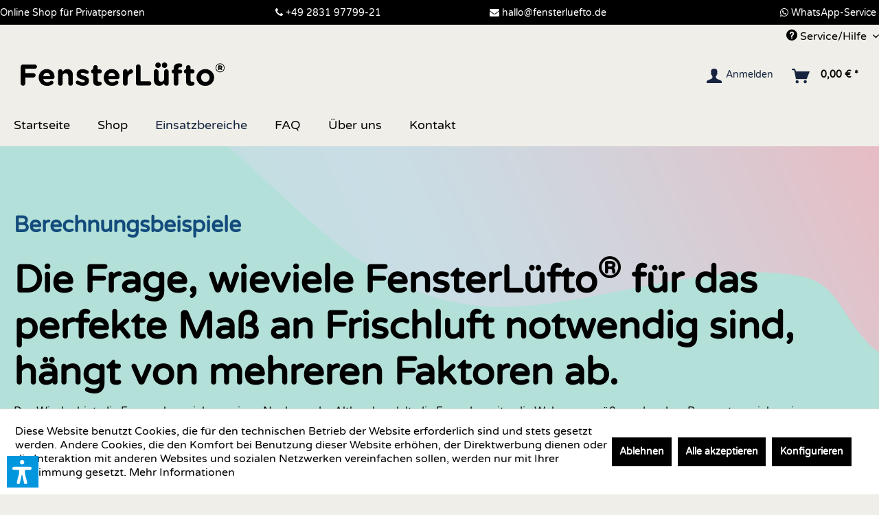

--- FILE ---
content_type: text/html; charset=UTF-8
request_url: https://www.fensterluefto.de/einsatzbereiche/berechnungsbeispiele/
body_size: 16116
content:
<!DOCTYPE html> <html class="no-js" lang="de" itemscope="itemscope" itemtype="https://schema.org/WebPage"> <head> <meta charset="utf-8"> <meta name="author" content="" /> <meta name="robots" content="index,follow" /> <meta name="revisit-after" content="15 days" /> <meta name="keywords" content="" /> <meta name="description" content="Unsere Beispiele helfen dabei die richtige Anzahl FensterLüfto® zu errechnen." /> <meta property="og:type" content="product.group" /> <meta property="og:site_name" content="FensterLüfto®" /> <meta property="og:title" content="Berechnungsbeispiele" /> <meta property="og:description" content="Unsere Beispiele helfen dabei die richtige Anzahl FensterLüfto® zu errechnen." /> <meta name="twitter:card" content="product" /> <meta name="twitter:site" content="FensterLüfto®" /> <meta name="twitter:title" content="Berechnungsbeispiele" /> <meta name="twitter:description" content="Unsere Beispiele helfen dabei die richtige Anzahl FensterLüfto® zu errechnen." /> <meta property="og:image" content="https://www.fensterluefto.de/media/image/82/9e/a0/fensterluefto-logo.png" /> <meta name="twitter:image" content="https://www.fensterluefto.de/media/image/82/9e/a0/fensterluefto-logo.png" /> <meta itemprop="copyrightHolder" content="FensterLüfto®" /> <meta itemprop="copyrightYear" content="2014" /> <meta itemprop="isFamilyFriendly" content="True" /> <meta itemprop="image" content="https://www.fensterluefto.de/media/image/82/9e/a0/fensterluefto-logo.png" /> <meta name="viewport" content="width=device-width, initial-scale=1.0"> <meta name="mobile-web-app-capable" content="yes"> <meta name="apple-mobile-web-app-title" content="FensterLüfto®"> <meta name="apple-mobile-web-app-capable" content="yes"> <meta name="apple-mobile-web-app-status-bar-style" content="default"> <link rel="apple-touch-icon-precomposed" href="https://www.fensterluefto.de/media/image/7a/17/4e/Apple-Touch_180x180px.png"> <link rel="shortcut icon" href="https://www.fensterluefto.de/media/unknown/f6/fc/6f/favicongpcWgQ69V8EpZ.ico"> <meta name="msapplication-navbutton-color" content="#000000" /> <meta name="application-name" content="FensterLüfto®" /> <meta name="msapplication-starturl" content="https://www.fensterluefto.de/" /> <meta name="msapplication-window" content="width=1024;height=768" /> <meta name="msapplication-TileImage" content="https://www.fensterluefto.de/media/image/26/a6/9a/Windows-Kachel_150x150px.png"> <meta name="msapplication-TileColor" content="#000000"> <meta name="theme-color" content="#000000" /> <link rel="canonical" href="https://www.fensterluefto.de/einsatzbereiche/berechnungsbeispiele/"/> <title itemprop="name">Berechnungsbeispiele | FensterLüfto | FensterLüfto®</title>  <script type="text/javascript">
var et_areas = "listing";
window.etrackerReady = false;
var _etrackerOnReady = [];
_etrackerOnReady.push(function () {
window.etrackerReady = true;
});
</script> <script id="_etLoader" data-block-cookies="true" type="text/javascript" charset="UTF-8" data-secure-code="3X9M4s" src="//code.etracker.com/code/e.js" data-plugin-version="Shopware_1.6.3" async></script>  <link href="/web/cache/1753351419_e9f6629d3885497aa885bfe1dc235f34.css" media="all" rel="stylesheet" type="text/css" /> <link rel="stylesheet" href="https://stackpath.bootstrapcdn.com/font-awesome/4.7.0/css/font-awesome.min.css"> <script type="application/ld+json">{
"@context" : "http://schema.org",
"@type" : "LocalBusiness",
"name" : "Regel-air Becks GmbH & Co. KG",
"image" : "https://www.regel-air.de/media/image/d1/be/47/Logo-REGEL-air-266x300.jpg",
"telephone" : "+492831977990",
"email" : "kontakt@regel-air.de",
"address" : {
"@type" : "PostalAddress",
"streetAddress" : "An der Seidenweberei 12",
"addressLocality" : "Geldern",
"postalCode" : "47608"
},
"url" : "https://www.regel-air.de/",
}</script> <script>var dv_accessibility_options = {"language":"de","standardToolPosition":6,"openToolKey":"ctrlQ","filters":{"height":"","displayBlock":".cart--amount,.cart--display,.cart--quantity","lineHeight":".account--display,.filter-panel--title,.navigation--signin-btn,.cart--amount,.cookie-permission--decline-button,.cookie-permission--configure-button,.cart--display","wrapInput":".main-search--form"},"enabledModules":{"keyboardNav":"1","contrast":"1","highlightLinks":"1","biggerText":"1","textSpacing":"1","legibleFonts":"1","bigCursor":"1","readingGuide":"1","tooltips":"0","pauseAnimations":"1"},"enableResetButton":"1","enablePageStructureButton":"1","enablePositionButton":"1","moduleKeyboardNav":{"frameColor":"#ff0000"},"moduleContrast":{"useInverseColors":"1","useDarkContrast":"1","useLightContrast":"1","useDesaturate":"1"},"moduleHighlightLinks":{"color":"#ffff00","background":"#00d1113a","highlightColor":"#000000"},"moduleLegibleFonts":["dvaccess-legible-fonts","dvaccess-legible-fonts-1"],"moduleBigCursor":{"imageURL":"[data-uri]"},"moduleReadingGuide":{"color":"#ff0000","background":"#000000","readingGuideColor":"#ff0000"},"snippets":{"copyright":"powered by <a href=https://designverign.de target=_blank rel=noopener title=designverign>designverign</a>","app.toggle.label":"Accessibility Tool ausklappen","menu.title":"Barrierefrei Hilfswerkzeuge","menu.button.move":"Icon verschieben","menu.button.page-structure":"Seiten-Struktur","menu.button.reset":"Zur\u00fccksetzen","menu.header.headers":"\u00dcberschriften","menu.header.landmarks":"Landmarks","menu.header.links":"Links","menu.position.left-top":"links oben","menu.position.left-center":"links zentriert","menu.position.left-bottom":"links unten","menu.position.right-top":"rechts oben","menu.position.right-center":"rechts mitte","menu.position.right-bottom":"rechts unten","menu.position.center-top":"mitte oben","menu.position.center-bottom":"mitte unten","module.button.bigger-text":"Gr\u00f6\u00dferer Text","module.button.bigger-text.0":"Gr\u00f6\u00dferer Text","module.button.bigger-text.1":"Gr\u00f6\u00dferer Text","module.button.bigger-text.2":"Gr\u00f6\u00dferer Text","module.button.bigger-text.3":"Gr\u00f6\u00dferer Text","module.button.cursor":"Mauszeiger","module.button.cursor.0":"Gro\u00dfer Mauszeiger","module.button.contrast":"Kontrast +","module.button.contrast.0":"Invertierte Farben","module.button.contrast.1":"Dunkler Kontrast","module.button.contrast.2":"Heller Kontrast","module.button.contrast.3":"Schwarz-Wei\u00df","module.button.highlight-links":"Links hervorheben","module.button.keyboard-nav":"Navigation per Tab-Taste","module.button.legible-fonts":"Schriftart","module.button.legible-fonts.0":"Lesbare Schriftart","module.button.legible-fonts.1":"Legasthenie freundlich","module.button.pause-animations":"Animationen pausieren","module.button.pause-animations.0":"Animationen abspielen","module.button.reading-guide":"Lese-F\u00fchrung","module.button.reading-guide.0":"Lese-F\u00fchrung","module.button.reading-guide.1":"Lese-F\u00fchrung","module.button.reading-guide.modal-title":"Hinweis","module.button.reading-guide.modal-text":"Tippen Sie kurz auf dem Bildschirm um die Lesef\u00fchrung auszurichten.","module.button.reading-guide.modal-button-text":"Verstanden","module.button.text-spacing":"Zeichen-Abstand","module.button.text-spacing.0":"Kleiner Abstand","module.button.text-spacing.1":"Moderater Abstand","module.button.text-spacing.2":"Gro\u00dfer Abstand","module.button.tooltips":"Zus\u00e4tzliche Beschreibung"},"reloadOnXHR":false};</script> <link href="/custom/plugins/VerignDvAccessibility/Resources/public/css/dvaccess.min.css" media="all" rel="stylesheet" type="text/css" /> <link href="/custom/plugins/VerignDvAccessibility/Resources/public/css/shopwareaccess.css" media="all" rel="stylesheet" type="text/css" /> </head> <body class="is--ctl-listing is--act-index is--no-sidebar is--dwsh" > <div data-paypalUnifiedMetaDataContainer="true" data-paypalUnifiedRestoreOrderNumberUrl="https://www.fensterluefto.de/widgets/PaypalUnifiedOrderNumber/restoreOrderNumber" class="is--hidden"> </div> <div class="page-wrap"> <noscript class="noscript-main"> <div class="alert is--warning"> <div class="alert--icon"> <i class="icon--element icon--warning"></i> </div> <div class="alert--content"> Um FensterL&#xFC;fto&#xAE; in vollem Umfang nutzen zu k&ouml;nnen, empfehlen wir Ihnen Javascript in Ihrem Browser zu aktiveren. </div> </div> </noscript> <span class="etracker--details" data-article-url="https://www.fensterluefto.de/SwagETracker/getArticleInfo" data-etracker="{&quot;pageName&quot;:&quot;&quot;,&quot;areas&quot;:&quot;listing&quot;,&quot;accountKey&quot;:&quot;3X9M4s&quot;,&quot;customAttributes&quot;:&quot;&quot;,&quot;customTrackingDomain&quot;:null,&quot;trackingDomain&quot;:&quot;\/\/code.etracker.com&quot;,&quot;events&quot;:[],&quot;signalize&quot;:&quot;&quot;,&quot;useArticleNumber&quot;:false,&quot;debugJs&quot;:false,&quot;searchCount&quot;:&quot;0&quot;,&quot;searchterm&quot;:&quot;&quot;,&quot;pluginVersion&quot;:&quot;Shopware_1.6.3&quot;}"></span> <script type="text/javascript">
var dreiwStickyHeaderDataLayer = {
'active': '1',
'activeSmartphone': '',
'mode': '3',
'marginBefore': '0',
'animate': '1',
'offcanvasCart' : '1',
'alternateImage' : '',
'marginLogoTop' : '0'
};
</script> <div class="stickyHeader smartphone"> <div class="stickyHeaderWrap notshrinked"> <header class="header-main"> <div class="emz-conversion-header" style="display: block;background-color: #000000;color: #FFFFFF;font-size: 16px;"> <div class="container" style="background-color: #000000;"> <div class="emz-conversion-desktop"> <div class="emz-conversion-header-column" style="width: calc(25% - 4px);text-align: ;"> Online Shop für Privatpersonen </div> <div class="emz-conversion-header-column" style="width: calc(25% - 4px);"> <i class="fa fa-phone"></I> <a style="color: #fff;" href="tel:+4928319779921" title="02831-97799-21">+49 2831 97799-21</a> </div> <div class="emz-conversion-header-column" style="width: calc(25% - 4px);"> <i class="fa fa-envelope"></I> <a style="color: #fff;" href="/kontaktformular-fensterluefto">hallo@fensterluefto.de</a> </div> <div class="emz-conversion-header-column" style="width: calc(25% - 4px);"> <i class="fa fa-whatsapp"></i> <a style="color: #fff;" href="https://wa.me/+491741764888" target="_blank" rel="nofollow noopener">WhatsApp-Service</a> </div> </div> <div class="emz-conversion-tablet"> <div class="emz-conversion-header-column" style="width: calc(33.333333333333% - 3px);text-align: ;"> <i class="fa fa-phone"></I> <a style="color: #fff;" href="tel:+4928319779921" title="02831-97799-21">+49 2831 97799-21</a> </div> <div class="emz-conversion-header-column" style="width: calc(33.333333333333% - 3px);"> <i class="fa fa-envelope"></I> <a style="color: #fff;" href="/kontaktformular">hallo@fensterluefto.de</a> </div> <div class="emz-conversion-header-column" style="width: calc(33.333333333333% - 3px);"> <i class="fa fa-envelope"></I> <a style="color: #fff;" href="/kontaktformular">kontakt@regel-air.de</a> </div> </div> <div class="emz-conversion-mobile"> <div class="emz-conversion-header-column" style="width: 49%;text-align: ;"> <i class="fa fa-phone"></I> <a style="color: #fff;" href="tel:+4928319779921" title="02831-97799-21">+49 2831 97799-21</a> </div> <div class="emz-conversion-header-column" style="width: 49%;text-align: ;"> <i class="fa fa-whatsapp"></i> <a style="color: #fff;" href="https://wa.me/+491741764888" target="_blank" rel="nofollow noopener">WhatsApp-Service</a> </div> </div> </div> </div> <div class="top-bar"> <div class="container block-group"> <nav class="top-bar--navigation block" role="menubar">  <div class="top-bar--language navigation--entry"> <form method="post" class="language--form"> <div class="field--select"> <div class="language--flag de_DE">FensterLüfto®</div> <div class="select-field"> <select name="__shop" class="language--select" data-auto-submit="true"> <option value="1 "> Deutsch </option> <option value="3" > English </option> </select> </div> <input type="hidden" name="__redirect" value="1"> </div> </form> </div>  <div class="navigation--entry entry--service has--drop-down" role="menuitem" aria-haspopup="true" data-drop-down-menu="true"> <i class="icon--service"></i> Service/Hilfe <ul class="service--list is--rounded" role="menu"> <li class="service--entry" role="menuitem"> <a class="service--link" href="https://www.fensterluefto.de/zahlung-und-versand" title="Zahlung-Versand" > Zahlung-Versand </a> </li> </ul> </div> </nav> </div> </div> <div class="container header--navigation"> <div class="logo-main block-group" role="banner"> <div class="logo--shop block"> <a class="logo--link" href="https://www.fensterluefto.de/" title="FensterLüfto® - zur Startseite wechseln"> <picture> <source srcset="https://www.fensterluefto.de/media/image/82/9e/a0/fensterluefto-logo.png" media="(min-width: 78.75em)"> <source srcset="https://www.fensterluefto.de/media/image/82/9e/a0/fensterluefto-logo.png" media="(min-width: 64em)"> <source srcset="https://www.fensterluefto.de/media/image/82/9e/a0/fensterluefto-logo.png" media="(min-width: 48em)"> <img srcset="https://www.fensterluefto.de/media/image/82/9e/a0/fensterluefto-logo.png" alt="FensterLüfto® - zur Startseite wechseln" /> </picture> </a> </div> </div> <nav class="shop--navigation block-group"> <ul class="navigation--list block-group" role="menubar"> <li class="navigation--entry entry--menu-left" role="menuitem"> <a class="entry--link entry--trigger btn is--icon-left" href="#offcanvas--left" data-offcanvas="true" data-offCanvasSelector=".sidebar-main" aria-label="Menü"> <i class="icon--menu"></i> Menü </a> </li> <li class="navigation--entry entry--search" role="menuitem" data-search="true" aria-haspopup="true" data-minLength="2"> <a class="btn entry--link entry--trigger" href="#show-hide--search" title="Suche anzeigen / schließen" aria-label="Suche anzeigen / schließen"> <i class="icon--search"></i> <span class="search--display">Suchen</span> </a> <form action="/search" method="get" class="main-search--form"> <input type="search" name="sSearch" aria-label="Suchbegriff..." class="main-search--field" autocomplete="off" autocapitalize="off" placeholder="Suchbegriff..." maxlength="30" /> <button type="submit" class="main-search--button" aria-label="Suchen"> <i class="icon--search"></i> <span class="main-search--text">Suchen</span> </button> <div class="form--ajax-loader">&nbsp;</div> </form> <div class="main-search--results"></div> </li>  <li class="navigation--entry entry--notepad" role="menuitem"> <a href="https://www.fensterluefto.de/note" title="Merkzettel" aria-label="Merkzettel" class="btn"> <i class="icon--heart"></i> </a> </li> <li class="navigation--entry entry--account with-slt" role="menuitem" data-offcanvas="true" data-offCanvasSelector=".account--dropdown-navigation"> <a href="https://www.fensterluefto.de/account" title="Anmelden" aria-label="Anmelden" class="btn is--icon-left entry--link account--link"> <i class="icon--account"></i> <span class="account--display"> Anmelden </span> </a> <div class="account--dropdown-navigation"> <div class="navigation--smartphone"> <div class="entry--close-off-canvas"> <a href="#close-account-menu" class="account--close-off-canvas" title="Menü schließen" aria-label="Menü schließen"> Menü schließen <i class="icon--arrow-right"></i> </a> </div> </div> <div class="account--menu is--rounded is--personalized"> <div class="navigation--headline"> Anmelden </div> <div class="account--menu-container"> <ul class="sidebar--navigation navigation--list is--level0 show--active-items"> <li class="navigation--entry"> <span class="navigation--signin"> <a href="https://www.fensterluefto.de/account#hide-registration" class="blocked--link btn is--primary navigation--signin-btn" data-collapseTarget="#registration" data-action="close"> Anmelden </a> <span class="navigation--register"> oder <a href="https://www.fensterluefto.de/account#show-registration" class="blocked--link" data-collapseTarget="#registration" data-action="open"> registrieren </a> </span> </span> </li> <li class="navigation--entry"> <a href="https://www.fensterluefto.de/account" title="Übersicht" class="navigation--link" rel="nofollow"> Übersicht </a> </li> <li class="navigation--entry"> <a href="https://www.fensterluefto.de/account/profile" title="Persönliche Daten" class="navigation--link" rel="nofollow"> Persönliche Daten </a> </li> <li class="navigation--entry"> <a href="https://www.fensterluefto.de/address/index/sidebar/" title="Adressen" class="navigation--link" rel="nofollow"> Adressen </a> </li> <li class="navigation--entry"> <a href="https://www.fensterluefto.de/account/payment" title="Zahlungsarten" class="navigation--link" rel="nofollow"> Zahlungsarten </a> </li> <li class="navigation--entry"> <a href="https://www.fensterluefto.de/account/orders" title="Bestellungen" class="navigation--link" rel="nofollow"> Bestellungen </a> </li> <li class="navigation--entry"> <a href="https://www.fensterluefto.de/note" title="Merkzettel" class="navigation--link" rel="nofollow"> Merkzettel </a> </li> </ul> </div> </div> </div> </li> <li class="navigation--entry entry--cart" role="menuitem"> <a class="btn is--icon-left cart--link" href="https://www.fensterluefto.de/checkout/cart" title="Warenkorb" aria-label="Warenkorb"> <span class="cart--display"> Warenkorb </span> <span class="badge is--primary is--minimal cart--quantity is--hidden">0</span> <i class="icon--basket"></i> <span class="cart--amount"> 0,00&nbsp;&euro; * </span> </a> <div class="ajax-loader">&nbsp;</div> </li>  </ul> </nav> <div class="container--ajax-cart" data-collapse-cart="true" data-displayMode="offcanvas"></div> </div> </header> <nav class="navigation-main"> <div class="container" data-menu-scroller="true" data-listSelector=".navigation--list.container" data-viewPortSelector=".navigation--list-wrapper"> <div class="navigation--list-wrapper"> <ul class="navigation--list container" role="menubar" itemscope="itemscope" itemtype="https://schema.org/SiteNavigationElement"> <li class="navigation--entry is--home" role="menuitem"><a class="navigation--link is--first" href="https://www.fensterluefto.de/" title="Startseite" aria-label="Startseite" itemprop="url"><span itemprop="name">Startseite</span></a></li><li class="navigation--entry" role="menuitem"><a class="navigation--link" href="https://www.fensterluefto.de/shop/" title="Shop" aria-label="Shop" itemprop="url"><span itemprop="name">Shop</span></a></li><li class="navigation--entry is--active" role="menuitem"><a class="navigation--link is--active" href="/infos/natuerliche-lueftung/" title="Einsatzbereiche" aria-label="Einsatzbereiche" itemprop="url" target="_parent"><span itemprop="name">Einsatzbereiche</span></a></li><li class="navigation--entry" role="menuitem"><a class="navigation--link" href="https://www.fensterluefto.de/faq/" title="FAQ" aria-label="FAQ" itemprop="url"><span itemprop="name">FAQ</span></a></li><li class="navigation--entry" role="menuitem"><a class="navigation--link" href="https://www.fensterluefto.de/ueber-uns/" title="Über uns" aria-label="Über uns" itemprop="url"><span itemprop="name">Über uns</span></a></li><li class="navigation--entry" role="menuitem"><a class="navigation--link" href="https://www.fensterluefto.de/kontakt/" title="Kontakt" aria-label="Kontakt" itemprop="url"><span itemprop="name">Kontakt</span></a></li> </ul> </div> <div class="advanced-menu" data-advanced-menu="true" data-hoverDelay="250"> <div class="menu--container"> <div class="button-container"> <a href="https://www.fensterluefto.de/shop/" class="button--category" aria-label="Zur Kategorie Shop" title="Zur Kategorie Shop"> <i class="icon--arrow-right"></i> Zur Kategorie Shop </a> <span class="button--close"> <i class="icon--cross"></i> </span> </div> </div> <div class="menu--container"> <div class="button-container"> <a href="/infos/natuerliche-lueftung/" class="button--category" aria-label="Zur Kategorie Einsatzbereiche" title="Zur Kategorie Einsatzbereiche"> <i class="icon--arrow-right"></i> Zur Kategorie Einsatzbereiche </a> <span class="button--close"> <i class="icon--cross"></i> </span> </div> <div class="content--wrapper has--content"> <ul class="menu--list menu--level-0 columns--4" style="width: 100%;"> <li class="menu--list-item item--level-0" style="width: 100%"> <a href="https://www.fensterluefto.de/einsatzbereiche/raumluft-und-raumklima-verbessern/" class="menu--list-item-link" aria-label="Raumluft und Raumklima verbessern" title="Raumluft und Raumklima verbessern">Raumluft und Raumklima verbessern</a> </li> <li class="menu--list-item item--level-0" style="width: 100%"> <a href="https://www.fensterluefto.de/einsatzbereiche/schimmel-effektiv-vermeiden/" class="menu--list-item-link" aria-label="Schimmel effektiv vermeiden" title="Schimmel effektiv vermeiden">Schimmel effektiv vermeiden</a> </li> <li class="menu--list-item item--level-0" style="width: 100%"> <a href="https://www.fensterluefto.de/einsatzbereiche/haendisches-lueften-unterstuetzen/" class="menu--list-item-link" aria-label="Händisches Lüften unterstützen" title="Händisches Lüften unterstützen">Händisches Lüften unterstützen</a> </li> <li class="menu--list-item item--level-0" style="width: 100%"> <a href="https://www.fensterluefto.de/einsatzbereiche/luftzufuhr-fuer-gasthermen-und-kaminoefen/" class="menu--list-item-link" aria-label="Luftzufuhr für Gasthermen und Kaminöfen" title="Luftzufuhr für Gasthermen und Kaminöfen">Luftzufuhr für Gasthermen und Kaminöfen</a> </li> <li class="menu--list-item item--level-0" style="width: 100%"> <a href="https://www.fensterluefto.de/einsatzbereiche/energiekosten-nachhaltig-senken/" class="menu--list-item-link" aria-label="Energiekosten nachhaltig senken" title="Energiekosten nachhaltig senken">Energiekosten nachhaltig senken</a> </li> <li class="menu--list-item item--level-0" style="width: 100%"> <a href="https://www.fensterluefto.de/einsatzbereiche/so-funktioniert-der-fensterluefto/" class="menu--list-item-link" aria-label="So funktioniert der FensterLüfto®" title="So funktioniert der FensterLüfto®">So funktioniert der FensterLüfto®</a> </li> <li class="menu--list-item item--level-0" style="width: 100%"> <a href="https://www.fensterluefto.de/einsatzbereiche/so-baut-man-den-fensterluefto-ein/" class="menu--list-item-link" aria-label="So baut man den FensterLüfto® ein " title="So baut man den FensterLüfto® ein ">So baut man den FensterLüfto® ein </a> </li> <li class="menu--list-item item--level-0" style="width: 100%"> <a href="https://www.fensterluefto.de/einsatzbereiche/so-wartet-man-den-fensterluefto/" class="menu--list-item-link" aria-label="So wartet man den FensterLüfto®" title="So wartet man den FensterLüfto®">So wartet man den FensterLüfto®</a> </li> <li class="menu--list-item item--level-0" style="width: 100%"> <a href="https://www.fensterluefto.de/einsatzbereiche/berechnungsbeispiele/" class="menu--list-item-link" aria-label="Berechnungsbeispiele" title="Berechnungsbeispiele">Berechnungsbeispiele</a> </li> </ul> </div> </div> <div class="menu--container"> <div class="button-container"> <a href="https://www.fensterluefto.de/faq/" class="button--category" aria-label="Zur Kategorie FAQ" title="Zur Kategorie FAQ"> <i class="icon--arrow-right"></i> Zur Kategorie FAQ </a> <span class="button--close"> <i class="icon--cross"></i> </span> </div> </div> <div class="menu--container"> <div class="button-container"> <a href="https://www.fensterluefto.de/ueber-uns/" class="button--category" aria-label="Zur Kategorie Über uns" title="Zur Kategorie Über uns"> <i class="icon--arrow-right"></i> Zur Kategorie Über uns </a> <span class="button--close"> <i class="icon--cross"></i> </span> </div> </div> <div class="menu--container"> <div class="button-container"> <a href="https://www.fensterluefto.de/kontakt/" class="button--category" aria-label="Zur Kategorie Kontakt" title="Zur Kategorie Kontakt"> <i class="icon--arrow-right"></i> Zur Kategorie Kontakt </a> <span class="button--close"> <i class="icon--cross"></i> </span> </div> </div> </div> </div> </nav> </div> </div> <div class="emotion--overlay"> <i class="emotion--loading-indicator"></i> </div> <section class=" content-main container block-group is--small"> <nav class="content--breadcrumb block"> <ul class="breadcrumb--list" role="menu" itemscope itemtype="https://schema.org/BreadcrumbList"> <li role="menuitem" class="breadcrumb--entry" itemprop="itemListElement" itemscope itemtype="https://schema.org/ListItem"> <a class="breadcrumb--link" href="https://www.fensterluefto.de/cat/index/sCategory/180" title="Einsatzbereiche" itemprop="item"> <link itemprop="url" href="https://www.fensterluefto.de/cat/index/sCategory/180" /> <span class="breadcrumb--title" itemprop="name">Einsatzbereiche</span> </a> <meta itemprop="position" content="0" /> </li> <li role="none" class="breadcrumb--separator"> <i class="icon--arrow-right"></i> </li> <li role="menuitem" class="breadcrumb--entry is--active" itemprop="itemListElement" itemscope itemtype="https://schema.org/ListItem"> <a class="breadcrumb--link" href="https://www.fensterluefto.de/einsatzbereiche/berechnungsbeispiele/" title="Berechnungsbeispiele" itemprop="item"> <link itemprop="url" href="https://www.fensterluefto.de/einsatzbereiche/berechnungsbeispiele/" /> <span class="breadcrumb--title" itemprop="name">Berechnungsbeispiele</span> </a> <meta itemprop="position" content="1" /> </li> </ul> </nav> <div class="content-main--inner"> <div id='cookie-consent' class='off-canvas is--left block-transition' data-cookie-consent-manager='true' data-cookieTimeout='60'> <div class='cookie-consent--header cookie-consent--close'> Cookie-Einstellungen <i class="icon--arrow-right"></i> </div> <div class='cookie-consent--description'> Diese Website benutzt Cookies, die für den technischen Betrieb der Website erforderlich sind und stets gesetzt werden. Andere Cookies, die den Komfort bei Benutzung dieser Website erhöhen, der Direktwerbung dienen oder die Interaktion mit anderen Websites und sozialen Netzwerken vereinfachen sollen, werden nur mit Ihrer Zustimmung gesetzt. </div> <div class='cookie-consent--configuration'> <div class='cookie-consent--configuration-header'> <div class='cookie-consent--configuration-header-text'>Konfiguration</div> </div> <div class='cookie-consent--configuration-main'> <div class='cookie-consent--group'> <input type="hidden" class="cookie-consent--group-name" value="technical" /> <label class="cookie-consent--group-state cookie-consent--state-input cookie-consent--required"> <input type="checkbox" name="technical-state" class="cookie-consent--group-state-input" disabled="disabled" checked="checked"/> <span class="cookie-consent--state-input-element"></span> </label> <div class='cookie-consent--group-title' data-collapse-panel='true' data-contentSiblingSelector=".cookie-consent--group-container"> <div class="cookie-consent--group-title-label cookie-consent--state-label"> Technisch erforderlich </div> <span class="cookie-consent--group-arrow is-icon--right"> <i class="icon--arrow-right"></i> </span> </div> <div class='cookie-consent--group-container'> <div class='cookie-consent--group-description'> Diese Cookies sind für die Grundfunktionen des Shops notwendig. </div> <div class='cookie-consent--cookies-container'> <div class='cookie-consent--cookie'> <input type="hidden" class="cookie-consent--cookie-name" value="cookieDeclined" /> <label class="cookie-consent--cookie-state cookie-consent--state-input cookie-consent--required"> <input type="checkbox" name="cookieDeclined-state" class="cookie-consent--cookie-state-input" disabled="disabled" checked="checked" /> <span class="cookie-consent--state-input-element"></span> </label> <div class='cookie--label cookie-consent--state-label'> "Alle Cookies ablehnen" Cookie </div> </div> <div class='cookie-consent--cookie'> <input type="hidden" class="cookie-consent--cookie-name" value="allowCookie" /> <label class="cookie-consent--cookie-state cookie-consent--state-input cookie-consent--required"> <input type="checkbox" name="allowCookie-state" class="cookie-consent--cookie-state-input" disabled="disabled" checked="checked" /> <span class="cookie-consent--state-input-element"></span> </label> <div class='cookie--label cookie-consent--state-label'> "Alle Cookies annehmen" Cookie </div> </div> <div class='cookie-consent--cookie'> <input type="hidden" class="cookie-consent--cookie-name" value="shop" /> <label class="cookie-consent--cookie-state cookie-consent--state-input cookie-consent--required"> <input type="checkbox" name="shop-state" class="cookie-consent--cookie-state-input" disabled="disabled" checked="checked" /> <span class="cookie-consent--state-input-element"></span> </label> <div class='cookie--label cookie-consent--state-label'> Ausgewählter Shop </div> </div> <div class='cookie-consent--cookie'> <input type="hidden" class="cookie-consent--cookie-name" value="csrf_token" /> <label class="cookie-consent--cookie-state cookie-consent--state-input cookie-consent--required"> <input type="checkbox" name="csrf_token-state" class="cookie-consent--cookie-state-input" disabled="disabled" checked="checked" /> <span class="cookie-consent--state-input-element"></span> </label> <div class='cookie--label cookie-consent--state-label'> CSRF-Token </div> </div> <div class='cookie-consent--cookie'> <input type="hidden" class="cookie-consent--cookie-name" value="cookiePreferences" /> <label class="cookie-consent--cookie-state cookie-consent--state-input cookie-consent--required"> <input type="checkbox" name="cookiePreferences-state" class="cookie-consent--cookie-state-input" disabled="disabled" checked="checked" /> <span class="cookie-consent--state-input-element"></span> </label> <div class='cookie--label cookie-consent--state-label'> Cookie-Einstellungen </div> </div> <div class='cookie-consent--cookie'> <input type="hidden" class="cookie-consent--cookie-name" value="x-cache-context-hash" /> <label class="cookie-consent--cookie-state cookie-consent--state-input cookie-consent--required"> <input type="checkbox" name="x-cache-context-hash-state" class="cookie-consent--cookie-state-input" disabled="disabled" checked="checked" /> <span class="cookie-consent--state-input-element"></span> </label> <div class='cookie--label cookie-consent--state-label'> Individuelle Preise </div> </div> <div class='cookie-consent--cookie'> <input type="hidden" class="cookie-consent--cookie-name" value="slt" /> <label class="cookie-consent--cookie-state cookie-consent--state-input cookie-consent--required"> <input type="checkbox" name="slt-state" class="cookie-consent--cookie-state-input" disabled="disabled" checked="checked" /> <span class="cookie-consent--state-input-element"></span> </label> <div class='cookie--label cookie-consent--state-label'> Kunden-Wiedererkennung </div> </div> <div class='cookie-consent--cookie'> <input type="hidden" class="cookie-consent--cookie-name" value="nocache" /> <label class="cookie-consent--cookie-state cookie-consent--state-input cookie-consent--required"> <input type="checkbox" name="nocache-state" class="cookie-consent--cookie-state-input" disabled="disabled" checked="checked" /> <span class="cookie-consent--state-input-element"></span> </label> <div class='cookie--label cookie-consent--state-label'> Kundenspezifisches Caching </div> </div> <div class='cookie-consent--cookie'> <input type="hidden" class="cookie-consent--cookie-name" value="paypal-cookies" /> <label class="cookie-consent--cookie-state cookie-consent--state-input cookie-consent--required"> <input type="checkbox" name="paypal-cookies-state" class="cookie-consent--cookie-state-input" disabled="disabled" checked="checked" /> <span class="cookie-consent--state-input-element"></span> </label> <div class='cookie--label cookie-consent--state-label'> PayPal-Zahlungen </div> </div> <div class='cookie-consent--cookie'> <input type="hidden" class="cookie-consent--cookie-name" value="session" /> <label class="cookie-consent--cookie-state cookie-consent--state-input cookie-consent--required"> <input type="checkbox" name="session-state" class="cookie-consent--cookie-state-input" disabled="disabled" checked="checked" /> <span class="cookie-consent--state-input-element"></span> </label> <div class='cookie--label cookie-consent--state-label'> Session </div> </div> <div class='cookie-consent--cookie'> <input type="hidden" class="cookie-consent--cookie-name" value="dvaccess_settings" /> <label class="cookie-consent--cookie-state cookie-consent--state-input cookie-consent--required"> <input type="checkbox" name="dvaccess_settings-state" class="cookie-consent--cookie-state-input" disabled="disabled" checked="checked" /> <span class="cookie-consent--state-input-element"></span> </label> <div class='cookie--label cookie-consent--state-label'> Speichert Barrierefrei Einstellungen </div> </div> <div class='cookie-consent--cookie'> <input type="hidden" class="cookie-consent--cookie-name" value="currency" /> <label class="cookie-consent--cookie-state cookie-consent--state-input cookie-consent--required"> <input type="checkbox" name="currency-state" class="cookie-consent--cookie-state-input" disabled="disabled" checked="checked" /> <span class="cookie-consent--state-input-element"></span> </label> <div class='cookie--label cookie-consent--state-label'> Währungswechsel </div> </div> </div> </div> </div> <div class='cookie-consent--group'> <input type="hidden" class="cookie-consent--group-name" value="comfort" /> <label class="cookie-consent--group-state cookie-consent--state-input"> <input type="checkbox" name="comfort-state" class="cookie-consent--group-state-input"/> <span class="cookie-consent--state-input-element"></span> </label> <div class='cookie-consent--group-title' data-collapse-panel='true' data-contentSiblingSelector=".cookie-consent--group-container"> <div class="cookie-consent--group-title-label cookie-consent--state-label"> Komfortfunktionen </div> <span class="cookie-consent--group-arrow is-icon--right"> <i class="icon--arrow-right"></i> </span> </div> <div class='cookie-consent--group-container'> <div class='cookie-consent--group-description'> Diese Cookies werden genutzt um das Einkaufserlebnis noch ansprechender zu gestalten, beispielsweise für die Wiedererkennung des Besuchers. </div> <div class='cookie-consent--cookies-container'> <div class='cookie-consent--cookie'> <input type="hidden" class="cookie-consent--cookie-name" value="sUniqueID" /> <label class="cookie-consent--cookie-state cookie-consent--state-input"> <input type="checkbox" name="sUniqueID-state" class="cookie-consent--cookie-state-input" /> <span class="cookie-consent--state-input-element"></span> </label> <div class='cookie--label cookie-consent--state-label'> Merkzettel </div> </div> </div> </div> </div> <div class='cookie-consent--group'> <input type="hidden" class="cookie-consent--group-name" value="statistics" /> <label class="cookie-consent--group-state cookie-consent--state-input"> <input type="checkbox" name="statistics-state" class="cookie-consent--group-state-input"/> <span class="cookie-consent--state-input-element"></span> </label> <div class='cookie-consent--group-title' data-collapse-panel='true' data-contentSiblingSelector=".cookie-consent--group-container"> <div class="cookie-consent--group-title-label cookie-consent--state-label"> Statistik & Tracking </div> <span class="cookie-consent--group-arrow is-icon--right"> <i class="icon--arrow-right"></i> </span> </div> <div class='cookie-consent--group-container'> <div class='cookie-consent--cookies-container'> <div class='cookie-consent--cookie'> <input type="hidden" class="cookie-consent--cookie-name" value="x-ua-device" /> <label class="cookie-consent--cookie-state cookie-consent--state-input"> <input type="checkbox" name="x-ua-device-state" class="cookie-consent--cookie-state-input" /> <span class="cookie-consent--state-input-element"></span> </label> <div class='cookie--label cookie-consent--state-label'> Endgeräteerkennung </div> </div> <div class='cookie-consent--cookie'> <input type="hidden" class="cookie-consent--cookie-name" value="_ga" /> <label class="cookie-consent--cookie-state cookie-consent--state-input"> <input type="checkbox" name="_ga-state" class="cookie-consent--cookie-state-input" /> <span class="cookie-consent--state-input-element"></span> </label> <div class='cookie--label cookie-consent--state-label'> Google Analytics </div> </div> <div class='cookie-consent--cookie'> <input type="hidden" class="cookie-consent--cookie-name" value="partner" /> <label class="cookie-consent--cookie-state cookie-consent--state-input"> <input type="checkbox" name="partner-state" class="cookie-consent--cookie-state-input" /> <span class="cookie-consent--state-input-element"></span> </label> <div class='cookie--label cookie-consent--state-label'> Partnerprogramm </div> </div> <div class='cookie-consent--cookie'> <input type="hidden" class="cookie-consent--cookie-name" value="etracker" /> <label class="cookie-consent--cookie-state cookie-consent--state-input"> <input type="checkbox" name="etracker-state" class="cookie-consent--cookie-state-input" /> <span class="cookie-consent--state-input-element"></span> </label> <div class='cookie--label cookie-consent--state-label'> etracker Analytics </div> </div> </div> </div> </div> </div> </div> <div class="cookie-consent--save"> <input class="cookie-consent--save-button btn is--primary" type="button" value="Einstellungen speichern" /> </div> </div> <div class="listing--sidebar"> <aside class="sidebar-main off-canvas"> <div class="navigation--smartphone"> <ul class="navigation--list "> <li class="navigation--entry entry--close-off-canvas"> <a href="#close-categories-menu" title="Menü schließen" class="navigation--link"> Menü schließen <i class="icon--arrow-right"></i> </a> </li> </ul> <div class="mobile--switches">  <div class="top-bar--language navigation--entry"> <form method="post" class="language--form"> <div class="field--select"> <div class="language--flag de_DE">FensterLüfto®</div> <div class="select-field"> <select name="__shop" class="language--select" data-auto-submit="true"> <option value="1 "> Deutsch </option> <option value="3" > English </option> </select> </div> <input type="hidden" name="__redirect" value="1"> </div> </form> </div>  </div> </div> <div class="sidebar--categories-wrapper" data-subcategory-nav="true" data-mainCategoryId="159" data-categoryId="183" data-fetchUrl="/widgets/listing/getCategory/categoryId/183"> <div class="categories--headline navigation--headline"> Kategorien </div> <div class="sidebar--categories-navigation"> <ul class="sidebar--navigation categories--navigation navigation--list is--drop-down is--level0 is--rounded" role="menu"> <li class="navigation--entry" role="menuitem"> <a class="navigation--link" href="https://www.fensterluefto.de/shop/" data-categoryId="200" data-fetchUrl="/widgets/listing/getCategory/categoryId/200" title="Shop" > Shop </a> </li> <li class="navigation--entry is--active has--sub-categories has--sub-children" role="menuitem"> <a class="navigation--link is--active has--sub-categories link--go-forward" href="/infos/natuerliche-lueftung/" data-categoryId="180" data-fetchUrl="/widgets/listing/getCategory/categoryId/180" title="Einsatzbereiche" target="_parent"> Einsatzbereiche <span class="is--icon-right"> <i class="icon--arrow-right"></i> </span> </a> <ul class="sidebar--navigation categories--navigation navigation--list is--level1 is--rounded" role="menu"> <li class="navigation--entry" role="menuitem"> <a class="navigation--link" href="https://www.fensterluefto.de/einsatzbereiche/raumluft-und-raumklima-verbessern/" data-categoryId="172" data-fetchUrl="/widgets/listing/getCategory/categoryId/172" title="Raumluft und Raumklima verbessern" > Raumluft und Raumklima verbessern </a> </li> <li class="navigation--entry" role="menuitem"> <a class="navigation--link" href="https://www.fensterluefto.de/einsatzbereiche/schimmel-effektiv-vermeiden/" data-categoryId="173" data-fetchUrl="/widgets/listing/getCategory/categoryId/173" title="Schimmel effektiv vermeiden" > Schimmel effektiv vermeiden </a> </li> <li class="navigation--entry" role="menuitem"> <a class="navigation--link" href="https://www.fensterluefto.de/einsatzbereiche/haendisches-lueften-unterstuetzen/" data-categoryId="196" data-fetchUrl="/widgets/listing/getCategory/categoryId/196" title="Händisches Lüften unterstützen" > Händisches Lüften unterstützen </a> </li> <li class="navigation--entry" role="menuitem"> <a class="navigation--link" href="https://www.fensterluefto.de/einsatzbereiche/luftzufuhr-fuer-gasthermen-und-kaminoefen/" data-categoryId="174" data-fetchUrl="/widgets/listing/getCategory/categoryId/174" title="Luftzufuhr für Gasthermen und Kaminöfen" > Luftzufuhr für Gasthermen und Kaminöfen </a> </li> <li class="navigation--entry" role="menuitem"> <a class="navigation--link" href="https://www.fensterluefto.de/einsatzbereiche/energiekosten-nachhaltig-senken/" data-categoryId="177" data-fetchUrl="/widgets/listing/getCategory/categoryId/177" title="Energiekosten nachhaltig senken" > Energiekosten nachhaltig senken </a> </li> <li class="navigation--entry" role="menuitem"> <a class="navigation--link" href="https://www.fensterluefto.de/einsatzbereiche/so-funktioniert-der-fensterluefto/" data-categoryId="175" data-fetchUrl="/widgets/listing/getCategory/categoryId/175" title="So funktioniert der FensterLüfto®" > So funktioniert der FensterLüfto® </a> </li> <li class="navigation--entry" role="menuitem"> <a class="navigation--link" href="https://www.fensterluefto.de/einsatzbereiche/so-baut-man-den-fensterluefto-ein/" data-categoryId="193" data-fetchUrl="/widgets/listing/getCategory/categoryId/193" title="So baut man den FensterLüfto® ein " > So baut man den FensterLüfto® ein </a> </li> <li class="navigation--entry" role="menuitem"> <a class="navigation--link" href="https://www.fensterluefto.de/einsatzbereiche/so-wartet-man-den-fensterluefto/" data-categoryId="178" data-fetchUrl="/widgets/listing/getCategory/categoryId/178" title="So wartet man den FensterLüfto®" > So wartet man den FensterLüfto® </a> </li> <li class="navigation--entry is--active" role="menuitem"> <a class="navigation--link is--active" href="https://www.fensterluefto.de/einsatzbereiche/berechnungsbeispiele/" data-categoryId="183" data-fetchUrl="/widgets/listing/getCategory/categoryId/183" title="Berechnungsbeispiele" > Berechnungsbeispiele </a> </li> </ul> </li> <li class="navigation--entry" role="menuitem"> <a class="navigation--link" href="https://www.fensterluefto.de/faq/" data-categoryId="176" data-fetchUrl="/widgets/listing/getCategory/categoryId/176" title="FAQ" > FAQ </a> </li> <li class="navigation--entry" role="menuitem"> <a class="navigation--link" href="https://www.fensterluefto.de/ueber-uns/" data-categoryId="184" data-fetchUrl="/widgets/listing/getCategory/categoryId/184" title="Über uns" > Über uns </a> </li> <li class="navigation--entry" role="menuitem"> <a class="navigation--link" href="https://www.fensterluefto.de/kontakt/" data-categoryId="194" data-fetchUrl="/widgets/listing/getCategory/categoryId/194" title="Kontakt" > Kontakt </a> </li> </ul> </div> <div class="shop-sites--container is--rounded"> <div class="shop-sites--headline navigation--headline"> Informationen </div> <ul class="shop-sites--navigation sidebar--navigation navigation--list is--drop-down is--level0" role="menu"> <li class="navigation--entry" role="menuitem"> <a class="navigation--link" href="https://www.fensterluefto.de/zahlung-und-versand" title="Zahlung-Versand" data-categoryId="84" data-fetchUrl="/widgets/listing/getCustomPage/pageId/84" > Zahlung-Versand </a> </li> </ul> </div> </div> </aside> <div class="sidebar-filter"> <div class="sidebar-filter--content"> <div class="action--filter-options off-canvas is--hidden is--ajax-reload"> <a href="#" class="filter--close-btn" data-show-products-text="%s Produkt(e) anzeigen"> Filter schließen <i class="icon--arrow-right"></i> </a> <div class="filter--container"> <form id="filter" method="get" data-filter-form="true" data-is-in-sidebar="true" data-listing-url="https://www.fensterluefto.de/widgets/listing/listingCount/sCategory/183" data-is-filtered="0" data-load-facets="true" data-instant-filter-result="true" class=" is--instant-filter"> <input type="hidden" name="" value="1"/> <div class="filter--facet-container"> </div> <div class="filter--active-container" data-reset-label="Alle Filter zurücksetzen"> </div> </form> </div> </div> </div> </div> </div> <div class="content--wrapper"> <div class="content listing--content"> <div class="content--emotions"> <div class="emotion--wrapper" style="display: none" data-controllerUrl="/widgets/emotion/index/emotionId/518/secret//controllerName/listing" data-availableDevices="0,1,2,3,4" data-ajax="false" data-showListing="false"> <template style="display: none">  <section class="emotion--container emotion--column-12 emotion--mode-rows emotion--0" data-emotion="true" data-gridMode="rows" data-fullscreen="true" data-columns="12" data-cellSpacing="40" data-cellHeight="240" data-baseWidth="1160" data-w-xtra-classes="berechnungsbeispiele" data-quickview="false"data-ajaxUrl="/Widgets/SwagEmotionAdvanced/index/method/index" > <div class="emotion--element col-1 row-1 start-col-1 start-row-1 col-xs-12 start-col-xs-1 row-xs-1 start-row-xs-3 col-s-12 start-col-s-1 row-s-1 start-row-s-3 col-m-12 start-col-m-1 row-m-1 start-row-m-3 col-l-12 start-col-l-1 row-l-1 start-row-l-3 col-xl-12 start-col-xl-1 row-xl-1 start-row-xl-3" style="padding-left: 2.5rem; padding-bottom: 2.5rem;"> <div class="emotion--html"> <div class="html--title"> <h3>Einfamilienhaus 140 m²</h3> </div> <div class="html--content"> <p>140m² : 10m² = 14 FensterLüfto<sup>®</sup></p> </div> </div> </div> <div class="emotion--element col-1 row-1 start-col-1 start-row-1 col-xs-10 start-col-xs-2 row-xs-1 start-row-xs-4 col-s-6 start-col-s-1 row-s-1 start-row-s-4 col-m-6 start-col-m-1 row-m-1 start-row-m-4 col-l-6 start-col-l-1 row-l-1 start-row-l-4 col-xl-6 start-col-xl-1 row-xl-1 start-row-xl-4" style="padding-left: 2.5rem; padding-bottom: 2.5rem;"> <div class="emotion--banner" data-coverImage="true" data-width="600" data-height="480" > <div class="banner--content center"> <picture class="banner--image"> <source sizes="(min-width: 78.75em) 50vw, (min-width: 64em) 50vw, (min-width: 48em) 50vw, (min-width: 30em) 50vw, 83.333333333333vw" srcset="https://www.fensterluefto.de/media/image/12/eb/9d/fensterluefto-berechnungsbeispiel_querformat_600x480px-1_800x800@2x.png 800w, https://www.fensterluefto.de/media/image/0f/89/54/fensterluefto-berechnungsbeispiel_querformat_600x480px-1_1280x1280@2x.png 1280w, https://www.fensterluefto.de/media/image/46/36/e3/fensterluefto-berechnungsbeispiel_querformat_600x480px-1_1920x1920@2x.png 1920w" media="(min-resolution: 192dpi), (-webkit-min-device-pixel-ratio: 2)"> <source sizes="(min-width: 78.75em) 50vw, (min-width: 64em) 50vw, (min-width: 48em) 50vw, (min-width: 30em) 50vw, 83.333333333333vw" srcset="https://www.fensterluefto.de/media/image/dc/06/aa/fensterluefto-berechnungsbeispiel_querformat_600x480px-1_800x800.png 800w, https://www.fensterluefto.de/media/image/a7/3f/6e/fensterluefto-berechnungsbeispiel_querformat_600x480px-1_1280x1280.png 1280w, https://www.fensterluefto.de/media/image/6e/f7/75/fensterluefto-berechnungsbeispiel_querformat_600x480px-1_1920x1920.png 1920w"> <img src="https://www.fensterluefto.de/media/image/dc/06/aa/fensterluefto-berechnungsbeispiel_querformat_600x480px-1_800x800.png" srcset="https://www.fensterluefto.de/media/image/12/eb/9d/fensterluefto-berechnungsbeispiel_querformat_600x480px-1_800x800@2x.png 2x" class="banner--image-src" alt="media/image/fensterluefto-berechnungsbeispiel_querformat_600x480px-1.png" /> </picture> </div> </div> </div> <div class="emotion--element col-1 row-1 start-col-1 start-row-1 col-xs-12 start-col-xs-1 row-xs-1 start-row-xs-7 col-s-12 start-col-s-1 row-s-1 start-row-s-6 col-m-12 start-col-m-1 row-m-1 start-row-m-6 col-l-12 start-col-l-1 row-l-1 start-row-l-6 col-xl-12 start-col-xl-1 row-xl-1 start-row-xl-6" style="padding-left: 2.5rem; padding-bottom: 2.5rem;"> <div class="emotion--html"> <div class="html--title"> <h3>Einliegerwohnung im Mehrfamilienhaus 75 m²</h3> </div> <div class="html--content"> <p>75m² : 10m² = 7,5 FensterLüfto<sup>®</sup> aufgerundet 8 Stück</p> </div> </div> </div> <div class="emotion--element col-1 row-1 start-col-1 start-row-1 col-xs-10 start-col-xs-2 row-xs-1 start-row-xs-8 col-s-6 start-col-s-1 row-s-1 start-row-s-7 col-m-6 start-col-m-1 row-m-1 start-row-m-7 col-l-6 start-col-l-1 row-l-1 start-row-l-7 col-xl-6 start-col-xl-1 row-xl-1 start-row-xl-7" style="padding-left: 2.5rem; padding-bottom: 2.5rem;"> <div class="emotion--banner" data-coverImage="true" data-width="600" data-height="480" > <div class="banner--content center"> <picture class="banner--image"> <source sizes="(min-width: 78.75em) 50vw, (min-width: 64em) 50vw, (min-width: 48em) 50vw, (min-width: 30em) 50vw, 83.333333333333vw" srcset="https://www.fensterluefto.de/media/image/32/08/a6/fensterluefto-berechnungsbeispiel_querformat_600x480px-3_800x800@2x.png 800w, https://www.fensterluefto.de/media/image/8e/94/8a/fensterluefto-berechnungsbeispiel_querformat_600x480px-3_1280x1280@2x.png 1280w, https://www.fensterluefto.de/media/image/e1/bf/40/fensterluefto-berechnungsbeispiel_querformat_600x480px-3_1920x1920@2x.png 1920w" media="(min-resolution: 192dpi), (-webkit-min-device-pixel-ratio: 2)"> <source sizes="(min-width: 78.75em) 50vw, (min-width: 64em) 50vw, (min-width: 48em) 50vw, (min-width: 30em) 50vw, 83.333333333333vw" srcset="https://www.fensterluefto.de/media/image/11/42/3e/fensterluefto-berechnungsbeispiel_querformat_600x480px-3_800x800.png 800w, https://www.fensterluefto.de/media/image/76/a9/0d/fensterluefto-berechnungsbeispiel_querformat_600x480px-3_1280x1280.png 1280w, https://www.fensterluefto.de/media/image/12/3a/50/fensterluefto-berechnungsbeispiel_querformat_600x480px-3_1920x1920.png 1920w"> <img src="https://www.fensterluefto.de/media/image/11/42/3e/fensterluefto-berechnungsbeispiel_querformat_600x480px-3_800x800.png" srcset="https://www.fensterluefto.de/media/image/32/08/a6/fensterluefto-berechnungsbeispiel_querformat_600x480px-3_800x800@2x.png 2x" class="banner--image-src" alt="media/image/fensterluefto-berechnungsbeispiel_querformat_600x480px-3.png" /> </picture> </div> </div> </div> <div class="emotion--element col-1 row-1 start-col-1 start-row-1 col-xs-12 start-col-xs-1 row-xs-1 start-row-xs-1 col-s-12 start-col-s-1 row-s-1 start-row-s-1 col-m-12 start-col-m-1 row-m-1 start-row-m-1 col-l-12 start-col-l-1 row-l-1 start-row-l-1 col-xl-12 start-col-xl-1 row-xl-1 start-row-xl-1" style="padding-left: 2.5rem; padding-bottom: 2.5rem;"> <div class="emotion--html"> <div class="html--title"> <h1>Berechnungsbeispiele</h1> </div> <div class="html--content"> <h2>Die Frage, wieviele FensterLüfto<sup>®</sup> für das perfekte Maß an Frischluft notwendig sind, hängt von mehreren Faktoren ab.</h2> <p>Das Windgebiet, die Frage, ob es sich um einen Neubau oder Altbau handelt, die Fassadenseite, die Wohnungsgröße und andere Parameter spielen eine entscheidende Rolle.</p> <p>Wir haben deshalb möglichst viele Wohnungstypen und Randbedingungen miteinander kombiniert. Das Ergebnis: Beim Einsatz von einem FensterLüfto<sup>®</sup> pro 10 Quadratmeter reicht die Frischluftmenge in der Regel aus, um Schimmelbildung zu vermeiden.<br>Dadurch tauscht sich die Luft in den Räumlichkeiten täglich automatisch drei- bis fünfmal komplett aus.</p> <p>Mehrere Millionen Wohnungen, die wir in über 20 Jahren mit unseren Produkten ausgestattet haben, sind in diese Erfahrungswerte und Berechnungen eingeflossen.</p> </div> </div> </div> <div class="emotion--element col-1 row-1 start-col-1 start-row-1 col-xs-12 start-col-xs-1 row-xs-1 start-row-xs-2 col-s-12 start-col-s-1 row-s-1 start-row-s-2 col-m-12 start-col-m-1 row-m-1 start-row-m-2 col-l-6 start-col-l-1 row-l-1 start-row-l-2 col-xl-12 start-col-xl-1 row-xl-1 start-row-xl-2" style="padding-left: 2.5rem; padding-bottom: 2.5rem;"> <div class="emotion--html"> <div class="html--title"> <h3>Unsere Berechnungsbeispiele geben eine praktische Hilfestellung.</h3> </div> <div class="html--content"> <p>Die FensterLüfto<sup>®</sup> sollten idealerweise gleichmäßig in der Wohnung verteilt werden und jeder Raum mindestens einen Lüfter erhalten. Auch der Raumluftverbund sollte mittels ausreichendem Türunterschnitt (Standard 7 mm reicht aus) oder Überströmdichtungen hergestellt werden.</p> <p>In diesem Beispiel funktioniert das Lüftungssystem in der Querlüftung.</p> </div> </div> </div> <div class="emotion--element col-1 row-1 start-col-1 start-row-1 col-xs-10 start-col-xs-2 row-xs-1 start-row-xs-5 col-s-6 start-col-s-7 row-s-1 start-row-s-4 col-m-6 start-col-m-1 row-m-1 start-row-m-5 col-l-6 start-col-l-1 row-l-1 start-row-l-5 col-xl-6 start-col-xl-1 row-xl-1 start-row-xl-5" style="padding-left: 2.5rem; padding-bottom: 2.5rem;"> <div class="emotion--banner" data-coverImage="true" data-width="600" data-height="480" > <div class="banner--content center"> <picture class="banner--image"> <source sizes="(min-width: 78.75em) 50vw, (min-width: 64em) 50vw, (min-width: 48em) 50vw, (min-width: 30em) 50vw, 83.333333333333vw" srcset="https://www.fensterluefto.de/media/image/e3/59/1e/fensterluefto-berechnungsbeispiel_querformat_600x480px-2_800x800@2x.png 800w, https://www.fensterluefto.de/media/image/9f/30/c1/fensterluefto-berechnungsbeispiel_querformat_600x480px-2_1280x1280@2x.png 1280w, https://www.fensterluefto.de/media/image/c1/5d/70/fensterluefto-berechnungsbeispiel_querformat_600x480px-2_1920x1920@2x.png 1920w" media="(min-resolution: 192dpi), (-webkit-min-device-pixel-ratio: 2)"> <source sizes="(min-width: 78.75em) 50vw, (min-width: 64em) 50vw, (min-width: 48em) 50vw, (min-width: 30em) 50vw, 83.333333333333vw" srcset="https://www.fensterluefto.de/media/image/1f/2d/48/fensterluefto-berechnungsbeispiel_querformat_600x480px-2_800x800.png 800w, https://www.fensterluefto.de/media/image/44/b8/b3/fensterluefto-berechnungsbeispiel_querformat_600x480px-2_1280x1280.png 1280w, https://www.fensterluefto.de/media/image/5d/ee/0d/fensterluefto-berechnungsbeispiel_querformat_600x480px-2_1920x1920.png 1920w"> <img src="https://www.fensterluefto.de/media/image/1f/2d/48/fensterluefto-berechnungsbeispiel_querformat_600x480px-2_800x800.png" srcset="https://www.fensterluefto.de/media/image/e3/59/1e/fensterluefto-berechnungsbeispiel_querformat_600x480px-2_800x800@2x.png 2x" class="banner--image-src" alt="media/image/fensterluefto-berechnungsbeispiel_querformat_600x480px-2.png" /> </picture> </div> </div> </div> <div class="emotion--element col-1 row-1 start-col-1 start-row-1 col-xs-12 start-col-xs-1 row-xs-1 start-row-xs-6 col-s-12 start-col-s-1 row-s-1 start-row-s-5 col-m-6 start-col-m-7 row-m-1 start-row-m-4 col-l-6 start-col-l-7 row-l-1 start-row-l-4 col-xl-6 start-col-xl-7 row-xl-1 start-row-xl-4" style="padding-left: 2.5rem; padding-bottom: 2.5rem;"> <table style="width: 100%;"> <tbody> <tr> <th>Raum</th> <th>Grundfläche</th> </tr> <tr> <td>Diele</td> <td>7,9 m&#178; = 19,75 m&#179;</td> </tr> <tr> <td>WC / Toilette</td> <td>6,5 m&#178; = 16,25 m&#179;</td> </tr> <tr> <td>Hausanschlussraum (HAR)</td> <td>14,7 m&#178; = 56,75 m&#179;</td> </tr> <tr> <td>Küche</td> <td>17,9 m&#178; = 44,75 m&#179;</td> </tr> <tr> <td>Wohnen</td> <td> 33,5 m&#178; = 84,00 m&#179;</td> </tr> <tr> <td>Flur</td> <td>5,5 m&#178; = 13,75 m&#179;</td> </tr> <tr> <td>Kinderzimmer 1</td> <td>12,1 m&#178; = 30,25 m&#179;</td> </tr> <tr> <td>Schlafen</td> <td>18,5 m&#178; = 46,50 m&#179;</td> </tr> <tr> <td>Bad / Dusche</td> <td>10,7 m&#178; = 25,50 m&#179;</td> </tr> <tr> <td>Kinderzimmer 2</td> <td>13,0 m&#178; = 32,50 m&#179;</td> </tr> <tr> <td><b>Gesamtwohnfläche</b></td> <td><b>140 m&#178; = 350,00 m&#179;</b></td> </tr> </tbody> </table> <table style="width: 100%; margin-top:3rem"> <tbody> <tr> <td>Wohnräume mit Fenstern</td> <td>126,6 m&#178; = 316,50 m&#179;</td> </tr> <tr> <td>Raumhöhe</td> <td>2,50 m</td> </tr> <tr> <td>Anzahl der Fenster (Flügel)</td> <td>17 Stück</td> </tr> </tbody> </table> </div> <div class="emotion--element col-1 row-1 start-col-1 start-row-1 col-xs-12 start-col-xs-1 row-xs-1 start-row-xs-9 col-s-12 start-col-s-1 row-s-1 start-row-s-8 col-m-6 start-col-m-7 row-m-1 start-row-m-7 col-l-6 start-col-l-7 row-l-1 start-row-l-7 col-xl-6 start-col-xl-7 row-xl-1 start-row-xl-7" style="padding-left: 2.5rem; padding-bottom: 2.5rem;"> <table style="width: 100%;"> <tbody> <tr> <th>Raum</th> <th>Grundfläche</th> </tr> <tr> <td>Wohnraum</td> <td>21,1 m&#178; = 52,75 m&#179;</td> </tr> <tr> <td>Schlafzimmer</td> <td>16,3 m&#178; = 40,75 m&#179;</td> </tr> <tr> <td>Kinderzimmer</td> <td>13,6 m&#178; = 34,0 m&#179;</td> </tr> <tr> <td>Küche</td> <td>9,7 m&#178; = 24,25 m&#179;</td> </tr> <tr> <td>Bad/WC</td> <td>7,1 m&#178; = 17,75 m&#179;</td> </tr> <tr> <td>Flur</td> <td>7,2 m&#178; = 18,0 m&#179;</td> </tr> <tr> <td><b>Gesamtwohnfläche</b></td> <td><b>75 m&#178; = 187,5 m&#179;</b></td> </tr> </tbody> </table> <table style="width: 100%; margin-top:3rem"> <tbody> <tr> <td>Wohnräume mit Fenstern</td> <td>67,8 m&#178; = 169,5 m&#179;</td> </tr> <tr> <td>Raumhöhe</td> <td>2,50 m</td> </tr> <tr> <td>Anzahl der Fenster (Flügel)</td> <td>10 Stück</td> </tr> </tbody> </table> </div> <div class="emotion--sizer-xs col--1" data-rows="9" style="height: 2520px;"></div> <div class="emotion--sizer-s col--1" data-rows="8" style="height: 2240px;"></div> <div class="emotion--sizer-m col--1" data-rows="7" style="height: 1960px;"></div> <div class="emotion--sizer-l col--1" data-rows="7" style="height: 1960px;"></div> <div class="emotion--sizer-xl col--1" data-rows="7" style="height: 1960px;"></div> <div class="emotion--sizer col-1" data-rows="1" style="height: 280px;"></div> </section>  </template> </div> </div> </div> </div> </div> </section> <div class="footer--cta"> <h2>Sind noch Fragen offen?</h2> <h3><a href="/faq/">Wir helfen gerne weiter.</a></h3> </div> <div class="footer--brandlogo"> <img src="/media/vector/6f/d1/01/fensterluefto_logo.svg" alt="FensterLüfto® Logo"/> </div> <footer class="footer-main"> <div class="container"> <div class="footer--columns block-group"> <div class="footer--column column--hotline is--first block"> <div class="column--headline">Service Hotline</div> <div class="column--content"> <p class="column--desc">FensterLüfto<sup>®</sup><br> Wir beraten gerne unter:<br> <br> <a href="tel:+49 2831 97799-21" title="+49 28319779921">+49 2831 97799-21</a><br> Mo.–Fr. 08:00–16:00 Uhr<br><a href="mailto:hallo@fensterluefto.de" target="_blank">hallo@fensterluefto.de</a> <ul class="em-social-links"> <li><li><a href="https://www.instagram.com/fensterluefto/" target="_blank" rel="nofollow noopener"><i class="fa fa-instagram"></i></a></li> <li><a href="https://www.facebook.com/FensterLüfto-101956948985642" target="_blank" rel="nofollow noopener"><i class="fa fa-facebook-official"></i></a></li> <li><a href="https://www.youtube.com/channel/UCfIZ0_ulcOtN_AGPzOUWgbw" target="_blank" rel="nofollow noopener"><i class="fa fa-youtube"></i></a></li> <li><a href="mailto:hallo@fensterluefto.de" target="_blank"><i class="fa fa-envelope"></i></a></li> <li><a href="https://wa.me/+491741764888" target="_blank" rel="nofollow noopener"><i class="fa fa-whatsapp"></i></a></li> </ul></p> </div> <style> .em-social-links{ font-size: 1.75rem; } .em-social-links li{ display: inline; } .em-social-links li a{ display: inline; transition: opacity .3s ease-in-out; } .em-social-links li a:hover{ opacity: 0.6; transition: opacity .3s ease-in-out; } .em-social-links li a i.fa-facebook-official { /*color: #3b5998;*/ color: black } .em-social-links li a i.fa-youtube { /*color: #FF0000;*/ color: black } .em-social-links li a i.fa-twitter-square { /*color: #55acee;*/ color: black } .em-social-links li a i.fa-whatsapp { /*color: #075e54;*/ color: black } .em-social-links li a i.fa-instagram { /*color: #d6249f;*/ color: black } .em-social-links li a i.fa-envelope { color: black } </style> </div> <div class="footer--column column--menu block"> <div class="column--headline">Shop Service</div> <nav class="column--navigation column--content"> <ul class="navigation--list" role="menu"> <li class="navigation--entry" role="menuitem"> <a class="navigation--link" href="https://www.fensterluefto.de/zahlung-und-versand" title="Zahlung-Versand"> Zahlung-Versand </a> </li> </ul> </nav> </div> <div class="footer--column column--menu block"> <div class="column--headline">Informationen</div> <nav class="column--navigation column--content"> <ul class="navigation--list" role="menu"> <li class="navigation--entry" role="menuitem"> <a class="navigation--link" href="/agb" title="AGB"> AGB </a> </li> <li class="navigation--entry" role="menuitem"> <a class="navigation--link" href="javascript:openCookieConsentManager()" title="Cookie-Einstellungen"> Cookie-Einstellungen </a> </li> <li class="navigation--entry" role="menuitem"> <a class="navigation--link" href="https://www.fensterluefto.de/custom/index/sCustom/85" title="Datenschutz" target="_parent"> Datenschutz </a> </li> <li class="navigation--entry" role="menuitem"> <a class="navigation--link" href="https://www.fensterluefto.de/impressum" title="Impressum"> Impressum </a> </li> <li class="navigation--entry" role="menuitem"> <a class="navigation--link" href="/ueber-uns/" title="Über uns" target="_parent"> Über uns </a> </li> <li class="navigation--entry" role="menuitem"> <a class="navigation--link" href="https://www.fensterluefto.de/widerruf" title="Widerruf"> Widerruf </a> </li> </ul> </nav> </div> </div> <div class="footer--bottom"> <div class="footer--vat-info"> <p class="vat-info--text"> * Alle Preise inkl. gesetzl. Mehrwertsteuer zzgl. <a title="Versandkosten" href="https://www.fensterluefto.de/zahlung-versand">Versandkosten</a> und ggf. Nachnahmegebühren, wenn nicht anders beschrieben. Als Amazon-Partner verdienen wir an qualifizierten Verkäufen. </p> </div> <div class="container footer-minimal"> <div class="footer--service-menu"> <ul class="service--list is--rounded" role="menu"> <li class="service--entry" role="menuitem"> <a class="service--link" href="https://www.fensterluefto.de/zahlung-und-versand" title="Zahlung-Versand" > Zahlung-Versand </a> </li> </ul> </div> </div> <div class="footer--copyright"> Realisiert mit Shopware </div> <div class="footer--logo"> <i class="icon--shopware"></i> </div> </div> </div> </footer> </div> <div class="page-wrap--cookie-permission is--hidden" data-cookie-permission="true" data-urlPrefix="https://www.fensterluefto.de/" data-title="Cookie-Richtlinien" data-cookieTimeout="60" data-shopId="4"> <div class="cookie-permission--container cookie-mode--1"> <div class="cookie-permission--content cookie-permission--extra-button"> Diese Website benutzt Cookies, die für den technischen Betrieb der Website erforderlich sind und stets gesetzt werden. Andere Cookies, die den Komfort bei Benutzung dieser Website erhöhen, der Direktwerbung dienen oder die Interaktion mit anderen Websites und sozialen Netzwerken vereinfachen sollen, werden nur mit Ihrer Zustimmung gesetzt. <a title="Mehr&nbsp;Informationen" class="cookie-permission--privacy-link" href="/datenschutz"> Mehr&nbsp;Informationen </a> </div> <div class="cookie-permission--button cookie-permission--extra-button"> <a href="#" class="cookie-permission--decline-button btn is--large is--center"> Ablehnen </a> <a href="#" class="cookie-permission--accept-button btn is--large is--center"> Alle akzeptieren </a> <a href="#" class="cookie-permission--configure-button btn is--primary is--large is--center" data-openConsentManager="true"> Konfigurieren </a> </div> </div> </div> <script id="footer--js-inline">
var timeNow = 1768840043;
var secureShop = true;
var asyncCallbacks = [];
document.asyncReady = function (callback) {
asyncCallbacks.push(callback);
};
var controller = controller || {"home":"https:\/\/www.fensterluefto.de\/","vat_check_enabled":"","vat_check_required":"1","register":"https:\/\/www.fensterluefto.de\/register","checkout":"https:\/\/www.fensterluefto.de\/checkout","ajax_search":"https:\/\/www.fensterluefto.de\/ajax_search","ajax_cart":"https:\/\/www.fensterluefto.de\/checkout\/ajaxCart","ajax_validate":"https:\/\/www.fensterluefto.de\/register","ajax_add_article":"https:\/\/www.fensterluefto.de\/checkout\/addArticle","ajax_listing":"\/widgets\/listing\/listingCount","ajax_cart_refresh":"https:\/\/www.fensterluefto.de\/checkout\/ajaxAmount","ajax_address_selection":"https:\/\/www.fensterluefto.de\/address\/ajaxSelection","ajax_address_editor":"https:\/\/www.fensterluefto.de\/address\/ajaxEditor"};
var snippets = snippets || { "noCookiesNotice": "Es wurde festgestellt, dass Cookies in Ihrem Browser deaktiviert sind. Um FensterL\u00FCfto\u00AE in vollem Umfang nutzen zu k\u00f6nnen, empfehlen wir Ihnen, Cookies in Ihrem Browser zu aktiveren." };
var themeConfig = themeConfig || {"offcanvasOverlayPage":true};
var lastSeenProductsConfig = lastSeenProductsConfig || {"baseUrl":"","shopId":4,"noPicture":"\/themes\/Frontend\/Responsive\/frontend\/_public\/src\/img\/no-picture.jpg","productLimit":"5","currentArticle":""};
var csrfConfig = csrfConfig || {"generateUrl":"\/csrftoken","basePath":"\/","shopId":4};
var statisticDevices = [
{ device: 'mobile', enter: 0, exit: 767 },
{ device: 'tablet', enter: 768, exit: 1259 },
{ device: 'desktop', enter: 1260, exit: 5160 }
];
var cookieRemoval = cookieRemoval || 1;
</script> <script>
var datePickerGlobalConfig = datePickerGlobalConfig || {
locale: {
weekdays: {
shorthand: ['So', 'Mo', 'Di', 'Mi', 'Do', 'Fr', 'Sa'],
longhand: ['Sonntag', 'Montag', 'Dienstag', 'Mittwoch', 'Donnerstag', 'Freitag', 'Samstag']
},
months: {
shorthand: ['Jan', 'Feb', 'Mär', 'Apr', 'Mai', 'Jun', 'Jul', 'Aug', 'Sep', 'Okt', 'Nov', 'Dez'],
longhand: ['Januar', 'Februar', 'März', 'April', 'Mai', 'Juni', 'Juli', 'August', 'September', 'Oktober', 'November', 'Dezember']
},
firstDayOfWeek: 1,
weekAbbreviation: 'KW',
rangeSeparator: ' bis ',
scrollTitle: 'Zum Wechseln scrollen',
toggleTitle: 'Zum Öffnen klicken',
daysInMonth: [31, 28, 31, 30, 31, 30, 31, 31, 30, 31, 30, 31]
},
dateFormat: 'Y-m-d',
timeFormat: ' H:i:S',
altFormat: 'j. F Y',
altTimeFormat: ' - H:i'
};
</script> <script type="text/javascript">
var getInfoLightBoxUrl         = "/widgets/InfoLightBox/getBox";
var getSingleInfoLightBoxUrl   = "/widgets/InfoLightBox/getSingleBox";
var showInfoLightBoxUrl        = "/widgets/InfoLightBox/shown";
var confirmInfoLightBoxUrl     = "/widgets/InfoLightBox/confirm";
var infolightBoxID = '';
var infolightBoxCategory = '183';
var infolightBoxIsStartpage = false;
var infolightBoxArticle = 0;
var localeID = '1';
</script> <iframe id="refresh-statistics" width="0" height="0" style="display:none;"></iframe> <script>
/**
* @returns { boolean }
*/
function hasCookiesAllowed () {
if (window.cookieRemoval === 0) {
return true;
}
if (window.cookieRemoval === 1) {
if (document.cookie.indexOf('cookiePreferences') !== -1) {
return true;
}
return document.cookie.indexOf('cookieDeclined') === -1;
}
/**
* Must be cookieRemoval = 2, so only depends on existence of `allowCookie`
*/
return document.cookie.indexOf('allowCookie') !== -1;
}
/**
* @returns { boolean }
*/
function isDeviceCookieAllowed () {
var cookiesAllowed = hasCookiesAllowed();
if (window.cookieRemoval !== 1) {
return cookiesAllowed;
}
return cookiesAllowed && document.cookie.indexOf('"name":"x-ua-device","active":true') !== -1;
}
function isSecure() {
return window.secureShop !== undefined && window.secureShop === true;
}
(function(window, document) {
var par = document.location.search.match(/sPartner=([^&])+/g),
pid = (par && par[0]) ? par[0].substring(9) : null,
cur = document.location.protocol + '//' + document.location.host,
ref = document.referrer.indexOf(cur) === -1 ? document.referrer : null,
url = "/widgets/index/refreshStatistic",
pth = document.location.pathname.replace("https://www.fensterluefto.de/", "/");
url += url.indexOf('?') === -1 ? '?' : '&';
url += 'requestPage=' + encodeURIComponent(pth);
url += '&requestController=' + encodeURI("listing");
if(pid) { url += '&partner=' + pid; }
if(ref) { url += '&referer=' + encodeURIComponent(ref); }
if (isDeviceCookieAllowed()) {
var i = 0,
device = 'desktop',
width = window.innerWidth,
breakpoints = window.statisticDevices;
if (typeof width !== 'number') {
width = (document.documentElement.clientWidth !== 0) ? document.documentElement.clientWidth : document.body.clientWidth;
}
for (; i < breakpoints.length; i++) {
if (width >= ~~(breakpoints[i].enter) && width <= ~~(breakpoints[i].exit)) {
device = breakpoints[i].device;
}
}
document.cookie = 'x-ua-device=' + device + '; path=/' + (isSecure() ? '; secure;' : '');
}
document
.getElementById('refresh-statistics')
.src = url;
})(window, document);
</script> <script>
window.basketData = {
hasData: false,
data:[]
};
</script> <script>
var gaProperty = 'UA-115012021-2';
// Disable tracking if the opt-out cookie exists.
var disableStr = 'ga-disable-' + gaProperty;
if (document.cookie.indexOf(disableStr + '=true') > -1) {
window[disableStr] = true;
}
// Opt-out function
function gaOptout() {
document.cookie = disableStr + '=true; expires=Thu, 31 Dec 2199 23:59:59 UTC; path=/';
window[disableStr] = true;
}
</script> <div data-googleAnalytics="true" data-googleConversionID="" data-googleConversionLabel="" data-googleConversionLanguage="" data-googleTrackingID="UA-115012021-2" data-googleAnonymizeIp="1" data-googleOptOutCookie="1" data-googleTrackingLibrary="ua" data-realAmount="" data-showCookieNote="1" data-cookieNoteMode="1" > </div> <script async src="/web/cache/1753351419_e9f6629d3885497aa885bfe1dc235f34.js" id="main-script"></script> <script>
/**
* Wrap the replacement code into a function to call it from the outside to replace the method when necessary
*/
var replaceAsyncReady = window.replaceAsyncReady = function() {
document.asyncReady = function (callback) {
if (typeof callback === 'function') {
window.setTimeout(callback.apply(document), 0);
}
};
};
document.getElementById('main-script').addEventListener('load', function() {
if (!asyncCallbacks) {
return false;
}
for (var i = 0; i < asyncCallbacks.length; i++) {
if (typeof asyncCallbacks[i] === 'function') {
asyncCallbacks[i].call(document);
}
}
replaceAsyncReady();
});
</script> <script>
;var _netzpNotifications;
document.asyncReady(function() {
var netzpNotificationsConfig = {
cookieName: 	'_netzpNotifications_www_fensterluefto_de',
basePath: 		'',
netzpUrl: 		'/einsatzbereiche/berechnungsbeispiele/',
netzpController:'listing',
netzpAction: 	'index',
netzpPrivacyLink:
'https://www.fensterluefto.de/datenschutz?isXHR=1',
netzpPrivacyId:  '7',
snippets: {
ok:                 'OK',
yes:                'Ja',
no:                 'Nein',
attention:          'Achtung,',
subscribe:          'Anmelden,',
placeholder_newsletter_email: 'Newsletter E-Mail',
msg_emailinvalid:   'Bitte geben Sie eine gültige E-Mailadresse ein!',
msg_subscribed:     'Angemeldet!',
msg_pleaseconfirm:  'Vielen Dank. Sie erhalten eine weitere E-Mail. Bitte klicken Sie dort auf den Link, um Ihre Anmeldung zu bestätigen.',
msg_privacy_confirm:'Sind Sie einverstanden mit unseren',
msg_privacy:        'Datenschutz-Bedingungen',
}
};
_netzpNotifications = createNetzpNotifications(netzpNotificationsConfig);
});
</script> </body> </html>

--- FILE ---
content_type: text/javascript
request_url: https://www.fensterluefto.de/web/cache/1753351419_e9f6629d3885497aa885bfe1dc235f34.js
body_size: 204167
content:
/*! modernizr 3.12.0 (Custom Build) | MIT *
 * https://modernizr.com/download/?-cssanimations-history-localstorage-sessionstorage-domprefixes-hasevent-mq-setclasses-testallprops-testprop-teststyles-cssclassprefix:has-- !*/
!function(e,n,t,r){function o(e,n){return typeof e===n}function i(){return"function"!=typeof t.createElement?t.createElement(arguments[0]):b?t.createElementNS.call(t,"http://www.w3.org/2000/svg",arguments[0]):t.createElement.apply(t,arguments)}function s(){var e=t.body;return e||(e=i(b?"svg":"body"),e.fake=!0),e}function a(e,n,r,o){var a,l,u,f,c="modernizr",d=i("div"),p=s();if(parseInt(r,10))for(;r--;)u=i("div"),u.id=o?o[r]:c+(r+1),d.appendChild(u);return a=i("style"),a.type="text/css",a.id="s"+c,(p.fake?p:d).appendChild(a),p.appendChild(d),a.styleSheet?a.styleSheet.cssText=e:a.appendChild(t.createTextNode(e)),d.id=c,p.fake&&(p.style.background="",p.style.overflow="hidden",f=w.style.overflow,w.style.overflow="hidden",w.appendChild(p)),l=n(d,e),p.fake&&p.parentNode?(p.parentNode.removeChild(p),w.style.overflow=f,w.offsetHeight):d.parentNode.removeChild(d),!!l}function l(e,t,r){var o;if("getComputedStyle"in n){o=getComputedStyle.call(n,e,t);var i=n.console;if(null!==o)r&&(o=o.getPropertyValue(r));else if(i){var s=i.error?"error":"log";i[s].call(i,"getComputedStyle returning null, its possible modernizr test results are inaccurate")}}else o=!t&&e.currentStyle&&e.currentStyle[r];return o}function u(e,n){return!!~(""+e).indexOf(n)}function f(e){return e.replace(/([A-Z])/g,function(e,n){return"-"+n.toLowerCase()}).replace(/^ms-/,"-ms-")}function c(e,t){var o=e.length;if("CSS"in n&&"supports"in n.CSS){for(;o--;)if(n.CSS.supports(f(e[o]),t))return!0;return!1}if("CSSSupportsRule"in n){for(var i=[];o--;)i.push("("+f(e[o])+":"+t+")");return i=i.join(" or "),a("@supports ("+i+") { #modernizr { position: absolute; } }",function(e){return"absolute"===l(e,null,"position")})}return r}function d(e){return e.replace(/([a-z])-([a-z])/g,function(e,n,t){return n+t.toUpperCase()}).replace(/^-/,"")}function p(e,n,t,s){function a(){f&&(delete N.style,delete N.modElem)}if(s=!o(s,"undefined")&&s,!o(t,"undefined")){var l=c(e,t);if(!o(l,"undefined"))return l}for(var f,p,m,v,h,y=["modernizr","tspan","samp"];!N.style&&y.length;)f=!0,N.modElem=i(y.shift()),N.style=N.modElem.style;for(m=e.length,p=0;p<m;p++)if(v=e[p],h=N.style[v],u(v,"-")&&(v=d(v)),N.style[v]!==r){if(s||o(t,"undefined"))return a(),"pfx"!==n||v;try{N.style[v]=t}catch(e){}if(N.style[v]!==h)return a(),"pfx"!==n||v}return a(),!1}function m(e,n){return function(){return e.apply(n,arguments)}}function v(e,n,t){var r;for(var i in e)if(e[i]in n)return!1===t?e[i]:(r=n[e[i]],o(r,"function")?m(r,t||n):r);return!1}function h(e,n,t,r,i){var s=e.charAt(0).toUpperCase()+e.slice(1),a=(e+" "+A.join(s+" ")+s).split(" ");return o(n,"string")||o(n,"undefined")?p(a,n,r,i):(a=(e+" "+_.join(s+" ")+s).split(" "),v(a,n,t))}function y(e,n,t){return h(e,r,r,n,t)}var g=[],S={_version:"3.12.0",_config:{classPrefix:'has--',enableClasses:!0,enableJSClass:!0,usePrefixes:!0},_q:[],on:function(e,n){var t=this;setTimeout(function(){n(t[e])},0)},addTest:function(e,n,t){g.push({name:e,fn:n,options:t})},addAsyncTest:function(e){g.push({name:null,fn:e})}},Modernizr=function(){};Modernizr.prototype=S,Modernizr=new Modernizr;var C=[],w=t.documentElement,b="svg"===w.nodeName.toLowerCase(),x="Moz O ms Webkit",_=S._config.usePrefixes?x.toLowerCase().split(" "):[];S._domPrefixes=_;var z=function(){function e(e,t){var o;return!!e&&(t&&"string"!=typeof t||(t=i(t||"div")),e="on"+e,o=e in t,!o&&n&&(t.setAttribute||(t=i("div")),t.setAttribute(e,""),o="function"==typeof t[e],t[e]!==r&&(t[e]=r),t.removeAttribute(e)),o)}var n=!("onblur"in w);return e}();S.hasEvent=z;var P=function(){var e=n.matchMedia||n.msMatchMedia;return e?function(n){var t=e(n);return t&&t.matches||!1}:function(e){var n=!1;return a("@media "+e+" { #modernizr { position: absolute; } }",function(e){n="absolute"===l(e,null,"position")}),n}}();S.mq=P;var A=S._config.usePrefixes?x.split(" "):[];S._cssomPrefixes=A;var E={elem:i("modernizr")};Modernizr._q.push(function(){delete E.elem});var N={style:E.elem.style};Modernizr._q.unshift(function(){delete N.style}),S.testAllProps=h,S.testAllProps=y;S.testProp=function(e,n,t){return p([e],r,n,t)},S.testStyles=a;Modernizr.addTest("history",function(){var e=navigator.userAgent;return!!e&&((-1===e.indexOf("Android 2.")&&-1===e.indexOf("Android 4.0")||-1===e.indexOf("Mobile Safari")||-1!==e.indexOf("Chrome")||-1!==e.indexOf("Windows Phone")||"file:"===location.protocol)&&(n.history&&"pushState"in n.history))}),Modernizr.addTest("cssanimations",y("animationName","a",!0)),Modernizr.addTest("localstorage",function(){var e="modernizr";try{return localStorage.setItem(e,e),localStorage.removeItem(e),!0}catch(e){return!1}}),Modernizr.addTest("sessionstorage",function(){var e="modernizr";try{return sessionStorage.setItem(e,e),sessionStorage.removeItem(e),!0}catch(e){return!1}}),function(){var e,n,t,r,i,s,a;for(var l in g)if(g.hasOwnProperty(l)){if(e=[],n=g[l],n.name&&(e.push(n.name.toLowerCase()),n.options&&n.options.aliases&&n.options.aliases.length))for(t=0;t<n.options.aliases.length;t++)e.push(n.options.aliases[t].toLowerCase());for(r=o(n.fn,"function")?n.fn():n.fn,i=0;i<e.length;i++)s=e[i],a=s.split("."),1===a.length?Modernizr[a[0]]=r:(Modernizr[a[0]]&&(!Modernizr[a[0]]||Modernizr[a[0]]instanceof Boolean)||(Modernizr[a[0]]=new Boolean(Modernizr[a[0]])),Modernizr[a[0]][a[1]]=r),C.push((r?"":"no-")+a.join("-"))}}(),function(e){var n=w.className,t=Modernizr._config.classPrefix||"";if(b&&(n=n.baseVal),Modernizr._config.enableJSClass){var r=new RegExp("(^|\\s)"+t+"no-js(\\s|$)");n=n.replace(r,"$1"+t+"js$2")}Modernizr._config.enableClasses&&(e.length>0&&(n+=" "+t+e.join(" "+t)),b?w.className.baseVal=n:w.className=n)}(C),delete S.addTest,delete S.addAsyncTest;for(var T=0;T<Modernizr._q.length;T++)Modernizr._q[T]();e.Modernizr=Modernizr}(window,window,document);;
/*! jQuery v3.6.0 | (c) OpenJS Foundation and other contributors | jquery.org/license */
!function(e,t){"use strict";"object"==typeof module&&"object"==typeof module.exports?module.exports=e.document?t(e,!0):function(e){if(!e.document)throw new Error("jQuery requires a window with a document");return t(e)}:t(e)}("undefined"!=typeof window?window:this,function(C,e){"use strict";var t=[],r=Object.getPrototypeOf,s=t.slice,g=t.flat?function(e){return t.flat.call(e)}:function(e){return t.concat.apply([],e)},u=t.push,i=t.indexOf,n={},o=n.toString,v=n.hasOwnProperty,a=v.toString,l=a.call(Object),y={},m=function(e){return"function"==typeof e&&"number"!=typeof e.nodeType&&"function"!=typeof e.item},x=function(e){return null!=e&&e===e.window},E=C.document,c={type:!0,src:!0,nonce:!0,noModule:!0};function b(e,t,n){var r,i,o=(n=n||E).createElement("script");if(o.text=e,t)for(r in c)(i=t[r]||t.getAttribute&&t.getAttribute(r))&&o.setAttribute(r,i);n.head.appendChild(o).parentNode.removeChild(o)}function w(e){return null==e?e+"":"object"==typeof e||"function"==typeof e?n[o.call(e)]||"object":typeof e}var f="3.6.0",S=function(e,t){return new S.fn.init(e,t)};function p(e){var t=!!e&&"length"in e&&e.length,n=w(e);return!m(e)&&!x(e)&&("array"===n||0===t||"number"==typeof t&&0<t&&t-1 in e)}S.fn=S.prototype={jquery:f,constructor:S,length:0,toArray:function(){return s.call(this)},get:function(e){return null==e?s.call(this):e<0?this[e+this.length]:this[e]},pushStack:function(e){var t=S.merge(this.constructor(),e);return t.prevObject=this,t},each:function(e){return S.each(this,e)},map:function(n){return this.pushStack(S.map(this,function(e,t){return n.call(e,t,e)}))},slice:function(){return this.pushStack(s.apply(this,arguments))},first:function(){return this.eq(0)},last:function(){return this.eq(-1)},even:function(){return this.pushStack(S.grep(this,function(e,t){return(t+1)%2}))},odd:function(){return this.pushStack(S.grep(this,function(e,t){return t%2}))},eq:function(e){var t=this.length,n=+e+(e<0?t:0);return this.pushStack(0<=n&&n<t?[this[n]]:[])},end:function(){return this.prevObject||this.constructor()},push:u,sort:t.sort,splice:t.splice},S.extend=S.fn.extend=function(){var e,t,n,r,i,o,a=arguments[0]||{},s=1,u=arguments.length,l=!1;for("boolean"==typeof a&&(l=a,a=arguments[s]||{},s++),"object"==typeof a||m(a)||(a={}),s===u&&(a=this,s--);s<u;s++)if(null!=(e=arguments[s]))for(t in e)r=e[t],"__proto__"!==t&&a!==r&&(l&&r&&(S.isPlainObject(r)||(i=Array.isArray(r)))?(n=a[t],o=i&&!Array.isArray(n)?[]:i||S.isPlainObject(n)?n:{},i=!1,a[t]=S.extend(l,o,r)):void 0!==r&&(a[t]=r));return a},S.extend({expando:"jQuery"+(f+Math.random()).replace(/\D/g,""),isReady:!0,error:function(e){throw new Error(e)},noop:function(){},isPlainObject:function(e){var t,n;return!(!e||"[object Object]"!==o.call(e))&&(!(t=r(e))||"function"==typeof(n=v.call(t,"constructor")&&t.constructor)&&a.call(n)===l)},isEmptyObject:function(e){var t;for(t in e)return!1;return!0},globalEval:function(e,t,n){b(e,{nonce:t&&t.nonce},n)},each:function(e,t){var n,r=0;if(p(e)){for(n=e.length;r<n;r++)if(!1===t.call(e[r],r,e[r]))break}else for(r in e)if(!1===t.call(e[r],r,e[r]))break;return e},makeArray:function(e,t){var n=t||[];return null!=e&&(p(Object(e))?S.merge(n,"string"==typeof e?[e]:e):u.call(n,e)),n},inArray:function(e,t,n){return null==t?-1:i.call(t,e,n)},merge:function(e,t){for(var n=+t.length,r=0,i=e.length;r<n;r++)e[i++]=t[r];return e.length=i,e},grep:function(e,t,n){for(var r=[],i=0,o=e.length,a=!n;i<o;i++)!t(e[i],i)!==a&&r.push(e[i]);return r},map:function(e,t,n){var r,i,o=0,a=[];if(p(e))for(r=e.length;o<r;o++)null!=(i=t(e[o],o,n))&&a.push(i);else for(o in e)null!=(i=t(e[o],o,n))&&a.push(i);return g(a)},guid:1,support:y}),"function"==typeof Symbol&&(S.fn[Symbol.iterator]=t[Symbol.iterator]),S.each("Boolean Number String Function Array Date RegExp Object Error Symbol".split(" "),function(e,t){n["[object "+t+"]"]=t.toLowerCase()});var d=function(n){var e,d,b,o,i,h,f,g,w,u,l,T,C,a,E,v,s,c,y,S="sizzle"+1*new Date,p=n.document,k=0,r=0,m=ue(),x=ue(),A=ue(),N=ue(),j=function(e,t){return e===t&&(l=!0),0},D={}.hasOwnProperty,t=[],q=t.pop,L=t.push,H=t.push,O=t.slice,P=function(e,t){for(var n=0,r=e.length;n<r;n++)if(e[n]===t)return n;return-1},R="checked|selected|async|autofocus|autoplay|controls|defer|disabled|hidden|ismap|loop|multiple|open|readonly|required|scoped",M="[\\x20\\t\\r\\n\\f]",I="(?:\\\\[\\da-fA-F]{1,6}"+M+"?|\\\\[^\\r\\n\\f]|[\\w-]|[^\0-\\x7f])+",W="\\["+M+"*("+I+")(?:"+M+"*([*^$|!~]?=)"+M+"*(?:'((?:\\\\.|[^\\\\'])*)'|\"((?:\\\\.|[^\\\\\"])*)\"|("+I+"))|)"+M+"*\\]",F=":("+I+")(?:\\((('((?:\\\\.|[^\\\\'])*)'|\"((?:\\\\.|[^\\\\\"])*)\")|((?:\\\\.|[^\\\\()[\\]]|"+W+")*)|.*)\\)|)",B=new RegExp(M+"+","g"),$=new RegExp("^"+M+"+|((?:^|[^\\\\])(?:\\\\.)*)"+M+"+$","g"),_=new RegExp("^"+M+"*,"+M+"*"),z=new RegExp("^"+M+"*([>+~]|"+M+")"+M+"*"),U=new RegExp(M+"|>"),X=new RegExp(F),V=new RegExp("^"+I+"$"),G={ID:new RegExp("^#("+I+")"),CLASS:new RegExp("^\\.("+I+")"),TAG:new RegExp("^("+I+"|[*])"),ATTR:new RegExp("^"+W),PSEUDO:new RegExp("^"+F),CHILD:new RegExp("^:(only|first|last|nth|nth-last)-(child|of-type)(?:\\("+M+"*(even|odd|(([+-]|)(\\d*)n|)"+M+"*(?:([+-]|)"+M+"*(\\d+)|))"+M+"*\\)|)","i"),bool:new RegExp("^(?:"+R+")$","i"),needsContext:new RegExp("^"+M+"*[>+~]|:(even|odd|eq|gt|lt|nth|first|last)(?:\\("+M+"*((?:-\\d)?\\d*)"+M+"*\\)|)(?=[^-]|$)","i")},Y=/HTML$/i,Q=/^(?:input|select|textarea|button)$/i,J=/^h\d$/i,K=/^[^{]+\{\s*\[native \w/,Z=/^(?:#([\w-]+)|(\w+)|\.([\w-]+))$/,ee=/[+~]/,te=new RegExp("\\\\[\\da-fA-F]{1,6}"+M+"?|\\\\([^\\r\\n\\f])","g"),ne=function(e,t){var n="0x"+e.slice(1)-65536;return t||(n<0?String.fromCharCode(n+65536):String.fromCharCode(n>>10|55296,1023&n|56320))},re=/([\0-\x1f\x7f]|^-?\d)|^-$|[^\0-\x1f\x7f-\uFFFF\w-]/g,ie=function(e,t){return t?"\0"===e?"\ufffd":e.slice(0,-1)+"\\"+e.charCodeAt(e.length-1).toString(16)+" ":"\\"+e},oe=function(){T()},ae=be(function(e){return!0===e.disabled&&"fieldset"===e.nodeName.toLowerCase()},{dir:"parentNode",next:"legend"});try{H.apply(t=O.call(p.childNodes),p.childNodes),t[p.childNodes.length].nodeType}catch(e){H={apply:t.length?function(e,t){L.apply(e,O.call(t))}:function(e,t){var n=e.length,r=0;while(e[n++]=t[r++]);e.length=n-1}}}function se(t,e,n,r){var i,o,a,s,u,l,c,f=e&&e.ownerDocument,p=e?e.nodeType:9;if(n=n||[],"string"!=typeof t||!t||1!==p&&9!==p&&11!==p)return n;if(!r&&(T(e),e=e||C,E)){if(11!==p&&(u=Z.exec(t)))if(i=u[1]){if(9===p){if(!(a=e.getElementById(i)))return n;if(a.id===i)return n.push(a),n}else if(f&&(a=f.getElementById(i))&&y(e,a)&&a.id===i)return n.push(a),n}else{if(u[2])return H.apply(n,e.getElementsByTagName(t)),n;if((i=u[3])&&d.getElementsByClassName&&e.getElementsByClassName)return H.apply(n,e.getElementsByClassName(i)),n}if(d.qsa&&!N[t+" "]&&(!v||!v.test(t))&&(1!==p||"object"!==e.nodeName.toLowerCase())){if(c=t,f=e,1===p&&(U.test(t)||z.test(t))){(f=ee.test(t)&&ye(e.parentNode)||e)===e&&d.scope||((s=e.getAttribute("id"))?s=s.replace(re,ie):e.setAttribute("id",s=S)),o=(l=h(t)).length;while(o--)l[o]=(s?"#"+s:":scope")+" "+xe(l[o]);c=l.join(",")}try{return H.apply(n,f.querySelectorAll(c)),n}catch(e){N(t,!0)}finally{s===S&&e.removeAttribute("id")}}}return g(t.replace($,"$1"),e,n,r)}function ue(){var r=[];return function e(t,n){return r.push(t+" ")>b.cacheLength&&delete e[r.shift()],e[t+" "]=n}}function le(e){return e[S]=!0,e}function ce(e){var t=C.createElement("fieldset");try{return!!e(t)}catch(e){return!1}finally{t.parentNode&&t.parentNode.removeChild(t),t=null}}function fe(e,t){var n=e.split("|"),r=n.length;while(r--)b.attrHandle[n[r]]=t}function pe(e,t){var n=t&&e,r=n&&1===e.nodeType&&1===t.nodeType&&e.sourceIndex-t.sourceIndex;if(r)return r;if(n)while(n=n.nextSibling)if(n===t)return-1;return e?1:-1}function de(t){return function(e){return"input"===e.nodeName.toLowerCase()&&e.type===t}}function he(n){return function(e){var t=e.nodeName.toLowerCase();return("input"===t||"button"===t)&&e.type===n}}function ge(t){return function(e){return"form"in e?e.parentNode&&!1===e.disabled?"label"in e?"label"in e.parentNode?e.parentNode.disabled===t:e.disabled===t:e.isDisabled===t||e.isDisabled!==!t&&ae(e)===t:e.disabled===t:"label"in e&&e.disabled===t}}function ve(a){return le(function(o){return o=+o,le(function(e,t){var n,r=a([],e.length,o),i=r.length;while(i--)e[n=r[i]]&&(e[n]=!(t[n]=e[n]))})})}function ye(e){return e&&"undefined"!=typeof e.getElementsByTagName&&e}for(e in d=se.support={},i=se.isXML=function(e){var t=e&&e.namespaceURI,n=e&&(e.ownerDocument||e).documentElement;return!Y.test(t||n&&n.nodeName||"HTML")},T=se.setDocument=function(e){var t,n,r=e?e.ownerDocument||e:p;return r!=C&&9===r.nodeType&&r.documentElement&&(a=(C=r).documentElement,E=!i(C),p!=C&&(n=C.defaultView)&&n.top!==n&&(n.addEventListener?n.addEventListener("unload",oe,!1):n.attachEvent&&n.attachEvent("onunload",oe)),d.scope=ce(function(e){return a.appendChild(e).appendChild(C.createElement("div")),"undefined"!=typeof e.querySelectorAll&&!e.querySelectorAll(":scope fieldset div").length}),d.attributes=ce(function(e){return e.className="i",!e.getAttribute("className")}),d.getElementsByTagName=ce(function(e){return e.appendChild(C.createComment("")),!e.getElementsByTagName("*").length}),d.getElementsByClassName=K.test(C.getElementsByClassName),d.getById=ce(function(e){return a.appendChild(e).id=S,!C.getElementsByName||!C.getElementsByName(S).length}),d.getById?(b.filter.ID=function(e){var t=e.replace(te,ne);return function(e){return e.getAttribute("id")===t}},b.find.ID=function(e,t){if("undefined"!=typeof t.getElementById&&E){var n=t.getElementById(e);return n?[n]:[]}}):(b.filter.ID=function(e){var n=e.replace(te,ne);return function(e){var t="undefined"!=typeof e.getAttributeNode&&e.getAttributeNode("id");return t&&t.value===n}},b.find.ID=function(e,t){if("undefined"!=typeof t.getElementById&&E){var n,r,i,o=t.getElementById(e);if(o){if((n=o.getAttributeNode("id"))&&n.value===e)return[o];i=t.getElementsByName(e),r=0;while(o=i[r++])if((n=o.getAttributeNode("id"))&&n.value===e)return[o]}return[]}}),b.find.TAG=d.getElementsByTagName?function(e,t){return"undefined"!=typeof t.getElementsByTagName?t.getElementsByTagName(e):d.qsa?t.querySelectorAll(e):void 0}:function(e,t){var n,r=[],i=0,o=t.getElementsByTagName(e);if("*"===e){while(n=o[i++])1===n.nodeType&&r.push(n);return r}return o},b.find.CLASS=d.getElementsByClassName&&function(e,t){if("undefined"!=typeof t.getElementsByClassName&&E)return t.getElementsByClassName(e)},s=[],v=[],(d.qsa=K.test(C.querySelectorAll))&&(ce(function(e){var t;a.appendChild(e).innerHTML="<a id='"+S+"'></a><select id='"+S+"-\r\\' msallowcapture=''><option selected=''></option></select>",e.querySelectorAll("[msallowcapture^='']").length&&v.push("[*^$]="+M+"*(?:''|\"\")"),e.querySelectorAll("[selected]").length||v.push("\\["+M+"*(?:value|"+R+")"),e.querySelectorAll("[id~="+S+"-]").length||v.push("~="),(t=C.createElement("input")).setAttribute("name",""),e.appendChild(t),e.querySelectorAll("[name='']").length||v.push("\\["+M+"*name"+M+"*="+M+"*(?:''|\"\")"),e.querySelectorAll(":checked").length||v.push(":checked"),e.querySelectorAll("a#"+S+"+*").length||v.push(".#.+[+~]"),e.querySelectorAll("\\\f"),v.push("[\\r\\n\\f]")}),ce(function(e){e.innerHTML="<a href='' disabled='disabled'></a><select disabled='disabled'><option/></select>";var t=C.createElement("input");t.setAttribute("type","hidden"),e.appendChild(t).setAttribute("name","D"),e.querySelectorAll("[name=d]").length&&v.push("name"+M+"*[*^$|!~]?="),2!==e.querySelectorAll(":enabled").length&&v.push(":enabled",":disabled"),a.appendChild(e).disabled=!0,2!==e.querySelectorAll(":disabled").length&&v.push(":enabled",":disabled"),e.querySelectorAll("*,:x"),v.push(",.*:")})),(d.matchesSelector=K.test(c=a.matches||a.webkitMatchesSelector||a.mozMatchesSelector||a.oMatchesSelector||a.msMatchesSelector))&&ce(function(e){d.disconnectedMatch=c.call(e,"*"),c.call(e,"[s!='']:x"),s.push("!=",F)}),v=v.length&&new RegExp(v.join("|")),s=s.length&&new RegExp(s.join("|")),t=K.test(a.compareDocumentPosition),y=t||K.test(a.contains)?function(e,t){var n=9===e.nodeType?e.documentElement:e,r=t&&t.parentNode;return e===r||!(!r||1!==r.nodeType||!(n.contains?n.contains(r):e.compareDocumentPosition&&16&e.compareDocumentPosition(r)))}:function(e,t){if(t)while(t=t.parentNode)if(t===e)return!0;return!1},j=t?function(e,t){if(e===t)return l=!0,0;var n=!e.compareDocumentPosition-!t.compareDocumentPosition;return n||(1&(n=(e.ownerDocument||e)==(t.ownerDocument||t)?e.compareDocumentPosition(t):1)||!d.sortDetached&&t.compareDocumentPosition(e)===n?e==C||e.ownerDocument==p&&y(p,e)?-1:t==C||t.ownerDocument==p&&y(p,t)?1:u?P(u,e)-P(u,t):0:4&n?-1:1)}:function(e,t){if(e===t)return l=!0,0;var n,r=0,i=e.parentNode,o=t.parentNode,a=[e],s=[t];if(!i||!o)return e==C?-1:t==C?1:i?-1:o?1:u?P(u,e)-P(u,t):0;if(i===o)return pe(e,t);n=e;while(n=n.parentNode)a.unshift(n);n=t;while(n=n.parentNode)s.unshift(n);while(a[r]===s[r])r++;return r?pe(a[r],s[r]):a[r]==p?-1:s[r]==p?1:0}),C},se.matches=function(e,t){return se(e,null,null,t)},se.matchesSelector=function(e,t){if(T(e),d.matchesSelector&&E&&!N[t+" "]&&(!s||!s.test(t))&&(!v||!v.test(t)))try{var n=c.call(e,t);if(n||d.disconnectedMatch||e.document&&11!==e.document.nodeType)return n}catch(e){N(t,!0)}return 0<se(t,C,null,[e]).length},se.contains=function(e,t){return(e.ownerDocument||e)!=C&&T(e),y(e,t)},se.attr=function(e,t){(e.ownerDocument||e)!=C&&T(e);var n=b.attrHandle[t.toLowerCase()],r=n&&D.call(b.attrHandle,t.toLowerCase())?n(e,t,!E):void 0;return void 0!==r?r:d.attributes||!E?e.getAttribute(t):(r=e.getAttributeNode(t))&&r.specified?r.value:null},se.escape=function(e){return(e+"").replace(re,ie)},se.error=function(e){throw new Error("Syntax error, unrecognized expression: "+e)},se.uniqueSort=function(e){var t,n=[],r=0,i=0;if(l=!d.detectDuplicates,u=!d.sortStable&&e.slice(0),e.sort(j),l){while(t=e[i++])t===e[i]&&(r=n.push(i));while(r--)e.splice(n[r],1)}return u=null,e},o=se.getText=function(e){var t,n="",r=0,i=e.nodeType;if(i){if(1===i||9===i||11===i){if("string"==typeof e.textContent)return e.textContent;for(e=e.firstChild;e;e=e.nextSibling)n+=o(e)}else if(3===i||4===i)return e.nodeValue}else while(t=e[r++])n+=o(t);return n},(b=se.selectors={cacheLength:50,createPseudo:le,match:G,attrHandle:{},find:{},relative:{">":{dir:"parentNode",first:!0}," ":{dir:"parentNode"},"+":{dir:"previousSibling",first:!0},"~":{dir:"previousSibling"}},preFilter:{ATTR:function(e){return e[1]=e[1].replace(te,ne),e[3]=(e[3]||e[4]||e[5]||"").replace(te,ne),"~="===e[2]&&(e[3]=" "+e[3]+" "),e.slice(0,4)},CHILD:function(e){return e[1]=e[1].toLowerCase(),"nth"===e[1].slice(0,3)?(e[3]||se.error(e[0]),e[4]=+(e[4]?e[5]+(e[6]||1):2*("even"===e[3]||"odd"===e[3])),e[5]=+(e[7]+e[8]||"odd"===e[3])):e[3]&&se.error(e[0]),e},PSEUDO:function(e){var t,n=!e[6]&&e[2];return G.CHILD.test(e[0])?null:(e[3]?e[2]=e[4]||e[5]||"":n&&X.test(n)&&(t=h(n,!0))&&(t=n.indexOf(")",n.length-t)-n.length)&&(e[0]=e[0].slice(0,t),e[2]=n.slice(0,t)),e.slice(0,3))}},filter:{TAG:function(e){var t=e.replace(te,ne).toLowerCase();return"*"===e?function(){return!0}:function(e){return e.nodeName&&e.nodeName.toLowerCase()===t}},CLASS:function(e){var t=m[e+" "];return t||(t=new RegExp("(^|"+M+")"+e+"("+M+"|$)"))&&m(e,function(e){return t.test("string"==typeof e.className&&e.className||"undefined"!=typeof e.getAttribute&&e.getAttribute("class")||"")})},ATTR:function(n,r,i){return function(e){var t=se.attr(e,n);return null==t?"!="===r:!r||(t+="","="===r?t===i:"!="===r?t!==i:"^="===r?i&&0===t.indexOf(i):"*="===r?i&&-1<t.indexOf(i):"$="===r?i&&t.slice(-i.length)===i:"~="===r?-1<(" "+t.replace(B," ")+" ").indexOf(i):"|="===r&&(t===i||t.slice(0,i.length+1)===i+"-"))}},CHILD:function(h,e,t,g,v){var y="nth"!==h.slice(0,3),m="last"!==h.slice(-4),x="of-type"===e;return 1===g&&0===v?function(e){return!!e.parentNode}:function(e,t,n){var r,i,o,a,s,u,l=y!==m?"nextSibling":"previousSibling",c=e.parentNode,f=x&&e.nodeName.toLowerCase(),p=!n&&!x,d=!1;if(c){if(y){while(l){a=e;while(a=a[l])if(x?a.nodeName.toLowerCase()===f:1===a.nodeType)return!1;u=l="only"===h&&!u&&"nextSibling"}return!0}if(u=[m?c.firstChild:c.lastChild],m&&p){d=(s=(r=(i=(o=(a=c)[S]||(a[S]={}))[a.uniqueID]||(o[a.uniqueID]={}))[h]||[])[0]===k&&r[1])&&r[2],a=s&&c.childNodes[s];while(a=++s&&a&&a[l]||(d=s=0)||u.pop())if(1===a.nodeType&&++d&&a===e){i[h]=[k,s,d];break}}else if(p&&(d=s=(r=(i=(o=(a=e)[S]||(a[S]={}))[a.uniqueID]||(o[a.uniqueID]={}))[h]||[])[0]===k&&r[1]),!1===d)while(a=++s&&a&&a[l]||(d=s=0)||u.pop())if((x?a.nodeName.toLowerCase()===f:1===a.nodeType)&&++d&&(p&&((i=(o=a[S]||(a[S]={}))[a.uniqueID]||(o[a.uniqueID]={}))[h]=[k,d]),a===e))break;return(d-=v)===g||d%g==0&&0<=d/g}}},PSEUDO:function(e,o){var t,a=b.pseudos[e]||b.setFilters[e.toLowerCase()]||se.error("unsupported pseudo: "+e);return a[S]?a(o):1<a.length?(t=[e,e,"",o],b.setFilters.hasOwnProperty(e.toLowerCase())?le(function(e,t){var n,r=a(e,o),i=r.length;while(i--)e[n=P(e,r[i])]=!(t[n]=r[i])}):function(e){return a(e,0,t)}):a}},pseudos:{not:le(function(e){var r=[],i=[],s=f(e.replace($,"$1"));return s[S]?le(function(e,t,n,r){var i,o=s(e,null,r,[]),a=e.length;while(a--)(i=o[a])&&(e[a]=!(t[a]=i))}):function(e,t,n){return r[0]=e,s(r,null,n,i),r[0]=null,!i.pop()}}),has:le(function(t){return function(e){return 0<se(t,e).length}}),contains:le(function(t){return t=t.replace(te,ne),function(e){return-1<(e.textContent||o(e)).indexOf(t)}}),lang:le(function(n){return V.test(n||"")||se.error("unsupported lang: "+n),n=n.replace(te,ne).toLowerCase(),function(e){var t;do{if(t=E?e.lang:e.getAttribute("xml:lang")||e.getAttribute("lang"))return(t=t.toLowerCase())===n||0===t.indexOf(n+"-")}while((e=e.parentNode)&&1===e.nodeType);return!1}}),target:function(e){var t=n.location&&n.location.hash;return t&&t.slice(1)===e.id},root:function(e){return e===a},focus:function(e){return e===C.activeElement&&(!C.hasFocus||C.hasFocus())&&!!(e.type||e.href||~e.tabIndex)},enabled:ge(!1),disabled:ge(!0),checked:function(e){var t=e.nodeName.toLowerCase();return"input"===t&&!!e.checked||"option"===t&&!!e.selected},selected:function(e){return e.parentNode&&e.parentNode.selectedIndex,!0===e.selected},empty:function(e){for(e=e.firstChild;e;e=e.nextSibling)if(e.nodeType<6)return!1;return!0},parent:function(e){return!b.pseudos.empty(e)},header:function(e){return J.test(e.nodeName)},input:function(e){return Q.test(e.nodeName)},button:function(e){var t=e.nodeName.toLowerCase();return"input"===t&&"button"===e.type||"button"===t},text:function(e){var t;return"input"===e.nodeName.toLowerCase()&&"text"===e.type&&(null==(t=e.getAttribute("type"))||"text"===t.toLowerCase())},first:ve(function(){return[0]}),last:ve(function(e,t){return[t-1]}),eq:ve(function(e,t,n){return[n<0?n+t:n]}),even:ve(function(e,t){for(var n=0;n<t;n+=2)e.push(n);return e}),odd:ve(function(e,t){for(var n=1;n<t;n+=2)e.push(n);return e}),lt:ve(function(e,t,n){for(var r=n<0?n+t:t<n?t:n;0<=--r;)e.push(r);return e}),gt:ve(function(e,t,n){for(var r=n<0?n+t:n;++r<t;)e.push(r);return e})}}).pseudos.nth=b.pseudos.eq,{radio:!0,checkbox:!0,file:!0,password:!0,image:!0})b.pseudos[e]=de(e);for(e in{submit:!0,reset:!0})b.pseudos[e]=he(e);function me(){}function xe(e){for(var t=0,n=e.length,r="";t<n;t++)r+=e[t].value;return r}function be(s,e,t){var u=e.dir,l=e.next,c=l||u,f=t&&"parentNode"===c,p=r++;return e.first?function(e,t,n){while(e=e[u])if(1===e.nodeType||f)return s(e,t,n);return!1}:function(e,t,n){var r,i,o,a=[k,p];if(n){while(e=e[u])if((1===e.nodeType||f)&&s(e,t,n))return!0}else while(e=e[u])if(1===e.nodeType||f)if(i=(o=e[S]||(e[S]={}))[e.uniqueID]||(o[e.uniqueID]={}),l&&l===e.nodeName.toLowerCase())e=e[u]||e;else{if((r=i[c])&&r[0]===k&&r[1]===p)return a[2]=r[2];if((i[c]=a)[2]=s(e,t,n))return!0}return!1}}function we(i){return 1<i.length?function(e,t,n){var r=i.length;while(r--)if(!i[r](e,t,n))return!1;return!0}:i[0]}function Te(e,t,n,r,i){for(var o,a=[],s=0,u=e.length,l=null!=t;s<u;s++)(o=e[s])&&(n&&!n(o,r,i)||(a.push(o),l&&t.push(s)));return a}function Ce(d,h,g,v,y,e){return v&&!v[S]&&(v=Ce(v)),y&&!y[S]&&(y=Ce(y,e)),le(function(e,t,n,r){var i,o,a,s=[],u=[],l=t.length,c=e||function(e,t,n){for(var r=0,i=t.length;r<i;r++)se(e,t[r],n);return n}(h||"*",n.nodeType?[n]:n,[]),f=!d||!e&&h?c:Te(c,s,d,n,r),p=g?y||(e?d:l||v)?[]:t:f;if(g&&g(f,p,n,r),v){i=Te(p,u),v(i,[],n,r),o=i.length;while(o--)(a=i[o])&&(p[u[o]]=!(f[u[o]]=a))}if(e){if(y||d){if(y){i=[],o=p.length;while(o--)(a=p[o])&&i.push(f[o]=a);y(null,p=[],i,r)}o=p.length;while(o--)(a=p[o])&&-1<(i=y?P(e,a):s[o])&&(e[i]=!(t[i]=a))}}else p=Te(p===t?p.splice(l,p.length):p),y?y(null,t,p,r):H.apply(t,p)})}function Ee(e){for(var i,t,n,r=e.length,o=b.relative[e[0].type],a=o||b.relative[" "],s=o?1:0,u=be(function(e){return e===i},a,!0),l=be(function(e){return-1<P(i,e)},a,!0),c=[function(e,t,n){var r=!o&&(n||t!==w)||((i=t).nodeType?u(e,t,n):l(e,t,n));return i=null,r}];s<r;s++)if(t=b.relative[e[s].type])c=[be(we(c),t)];else{if((t=b.filter[e[s].type].apply(null,e[s].matches))[S]){for(n=++s;n<r;n++)if(b.relative[e[n].type])break;return Ce(1<s&&we(c),1<s&&xe(e.slice(0,s-1).concat({value:" "===e[s-2].type?"*":""})).replace($,"$1"),t,s<n&&Ee(e.slice(s,n)),n<r&&Ee(e=e.slice(n)),n<r&&xe(e))}c.push(t)}return we(c)}return me.prototype=b.filters=b.pseudos,b.setFilters=new me,h=se.tokenize=function(e,t){var n,r,i,o,a,s,u,l=x[e+" "];if(l)return t?0:l.slice(0);a=e,s=[],u=b.preFilter;while(a){for(o in n&&!(r=_.exec(a))||(r&&(a=a.slice(r[0].length)||a),s.push(i=[])),n=!1,(r=z.exec(a))&&(n=r.shift(),i.push({value:n,type:r[0].replace($," ")}),a=a.slice(n.length)),b.filter)!(r=G[o].exec(a))||u[o]&&!(r=u[o](r))||(n=r.shift(),i.push({value:n,type:o,matches:r}),a=a.slice(n.length));if(!n)break}return t?a.length:a?se.error(e):x(e,s).slice(0)},f=se.compile=function(e,t){var n,v,y,m,x,r,i=[],o=[],a=A[e+" "];if(!a){t||(t=h(e)),n=t.length;while(n--)(a=Ee(t[n]))[S]?i.push(a):o.push(a);(a=A(e,(v=o,m=0<(y=i).length,x=0<v.length,r=function(e,t,n,r,i){var o,a,s,u=0,l="0",c=e&&[],f=[],p=w,d=e||x&&b.find.TAG("*",i),h=k+=null==p?1:Math.random()||.1,g=d.length;for(i&&(w=t==C||t||i);l!==g&&null!=(o=d[l]);l++){if(x&&o){a=0,t||o.ownerDocument==C||(T(o),n=!E);while(s=v[a++])if(s(o,t||C,n)){r.push(o);break}i&&(k=h)}m&&((o=!s&&o)&&u--,e&&c.push(o))}if(u+=l,m&&l!==u){a=0;while(s=y[a++])s(c,f,t,n);if(e){if(0<u)while(l--)c[l]||f[l]||(f[l]=q.call(r));f=Te(f)}H.apply(r,f),i&&!e&&0<f.length&&1<u+y.length&&se.uniqueSort(r)}return i&&(k=h,w=p),c},m?le(r):r))).selector=e}return a},g=se.select=function(e,t,n,r){var i,o,a,s,u,l="function"==typeof e&&e,c=!r&&h(e=l.selector||e);if(n=n||[],1===c.length){if(2<(o=c[0]=c[0].slice(0)).length&&"ID"===(a=o[0]).type&&9===t.nodeType&&E&&b.relative[o[1].type]){if(!(t=(b.find.ID(a.matches[0].replace(te,ne),t)||[])[0]))return n;l&&(t=t.parentNode),e=e.slice(o.shift().value.length)}i=G.needsContext.test(e)?0:o.length;while(i--){if(a=o[i],b.relative[s=a.type])break;if((u=b.find[s])&&(r=u(a.matches[0].replace(te,ne),ee.test(o[0].type)&&ye(t.parentNode)||t))){if(o.splice(i,1),!(e=r.length&&xe(o)))return H.apply(n,r),n;break}}}return(l||f(e,c))(r,t,!E,n,!t||ee.test(e)&&ye(t.parentNode)||t),n},d.sortStable=S.split("").sort(j).join("")===S,d.detectDuplicates=!!l,T(),d.sortDetached=ce(function(e){return 1&e.compareDocumentPosition(C.createElement("fieldset"))}),ce(function(e){return e.innerHTML="<a href='#'></a>","#"===e.firstChild.getAttribute("href")})||fe("type|href|height|width",function(e,t,n){if(!n)return e.getAttribute(t,"type"===t.toLowerCase()?1:2)}),d.attributes&&ce(function(e){return e.innerHTML="<input/>",e.firstChild.setAttribute("value",""),""===e.firstChild.getAttribute("value")})||fe("value",function(e,t,n){if(!n&&"input"===e.nodeName.toLowerCase())return e.defaultValue}),ce(function(e){return null==e.getAttribute("disabled")})||fe(R,function(e,t,n){var r;if(!n)return!0===e[t]?t.toLowerCase():(r=e.getAttributeNode(t))&&r.specified?r.value:null}),se}(C);S.find=d,S.expr=d.selectors,S.expr[":"]=S.expr.pseudos,S.uniqueSort=S.unique=d.uniqueSort,S.text=d.getText,S.isXMLDoc=d.isXML,S.contains=d.contains,S.escapeSelector=d.escape;var h=function(e,t,n){var r=[],i=void 0!==n;while((e=e[t])&&9!==e.nodeType)if(1===e.nodeType){if(i&&S(e).is(n))break;r.push(e)}return r},T=function(e,t){for(var n=[];e;e=e.nextSibling)1===e.nodeType&&e!==t&&n.push(e);return n},k=S.expr.match.needsContext;function A(e,t){return e.nodeName&&e.nodeName.toLowerCase()===t.toLowerCase()}var N=/^<([a-z][^\/\0>:\x20\t\r\n\f]*)[\x20\t\r\n\f]*\/?>(?:<\/\1>|)$/i;function j(e,n,r){return m(n)?S.grep(e,function(e,t){return!!n.call(e,t,e)!==r}):n.nodeType?S.grep(e,function(e){return e===n!==r}):"string"!=typeof n?S.grep(e,function(e){return-1<i.call(n,e)!==r}):S.filter(n,e,r)}S.filter=function(e,t,n){var r=t[0];return n&&(e=":not("+e+")"),1===t.length&&1===r.nodeType?S.find.matchesSelector(r,e)?[r]:[]:S.find.matches(e,S.grep(t,function(e){return 1===e.nodeType}))},S.fn.extend({find:function(e){var t,n,r=this.length,i=this;if("string"!=typeof e)return this.pushStack(S(e).filter(function(){for(t=0;t<r;t++)if(S.contains(i[t],this))return!0}));for(n=this.pushStack([]),t=0;t<r;t++)S.find(e,i[t],n);return 1<r?S.uniqueSort(n):n},filter:function(e){return this.pushStack(j(this,e||[],!1))},not:function(e){return this.pushStack(j(this,e||[],!0))},is:function(e){return!!j(this,"string"==typeof e&&k.test(e)?S(e):e||[],!1).length}});var D,q=/^(?:\s*(<[\w\W]+>)[^>]*|#([\w-]+))$/;(S.fn.init=function(e,t,n){var r,i;if(!e)return this;if(n=n||D,"string"==typeof e){if(!(r="<"===e[0]&&">"===e[e.length-1]&&3<=e.length?[null,e,null]:q.exec(e))||!r[1]&&t)return!t||t.jquery?(t||n).find(e):this.constructor(t).find(e);if(r[1]){if(t=t instanceof S?t[0]:t,S.merge(this,S.parseHTML(r[1],t&&t.nodeType?t.ownerDocument||t:E,!0)),N.test(r[1])&&S.isPlainObject(t))for(r in t)m(this[r])?this[r](t[r]):this.attr(r,t[r]);return this}return(i=E.getElementById(r[2]))&&(this[0]=i,this.length=1),this}return e.nodeType?(this[0]=e,this.length=1,this):m(e)?void 0!==n.ready?n.ready(e):e(S):S.makeArray(e,this)}).prototype=S.fn,D=S(E);var L=/^(?:parents|prev(?:Until|All))/,H={children:!0,contents:!0,next:!0,prev:!0};function O(e,t){while((e=e[t])&&1!==e.nodeType);return e}S.fn.extend({has:function(e){var t=S(e,this),n=t.length;return this.filter(function(){for(var e=0;e<n;e++)if(S.contains(this,t[e]))return!0})},closest:function(e,t){var n,r=0,i=this.length,o=[],a="string"!=typeof e&&S(e);if(!k.test(e))for(;r<i;r++)for(n=this[r];n&&n!==t;n=n.parentNode)if(n.nodeType<11&&(a?-1<a.index(n):1===n.nodeType&&S.find.matchesSelector(n,e))){o.push(n);break}return this.pushStack(1<o.length?S.uniqueSort(o):o)},index:function(e){return e?"string"==typeof e?i.call(S(e),this[0]):i.call(this,e.jquery?e[0]:e):this[0]&&this[0].parentNode?this.first().prevAll().length:-1},add:function(e,t){return this.pushStack(S.uniqueSort(S.merge(this.get(),S(e,t))))},addBack:function(e){return this.add(null==e?this.prevObject:this.prevObject.filter(e))}}),S.each({parent:function(e){var t=e.parentNode;return t&&11!==t.nodeType?t:null},parents:function(e){return h(e,"parentNode")},parentsUntil:function(e,t,n){return h(e,"parentNode",n)},next:function(e){return O(e,"nextSibling")},prev:function(e){return O(e,"previousSibling")},nextAll:function(e){return h(e,"nextSibling")},prevAll:function(e){return h(e,"previousSibling")},nextUntil:function(e,t,n){return h(e,"nextSibling",n)},prevUntil:function(e,t,n){return h(e,"previousSibling",n)},siblings:function(e){return T((e.parentNode||{}).firstChild,e)},children:function(e){return T(e.firstChild)},contents:function(e){return null!=e.contentDocument&&r(e.contentDocument)?e.contentDocument:(A(e,"template")&&(e=e.content||e),S.merge([],e.childNodes))}},function(r,i){S.fn[r]=function(e,t){var n=S.map(this,i,e);return"Until"!==r.slice(-5)&&(t=e),t&&"string"==typeof t&&(n=S.filter(t,n)),1<this.length&&(H[r]||S.uniqueSort(n),L.test(r)&&n.reverse()),this.pushStack(n)}});var P=/[^\x20\t\r\n\f]+/g;function R(e){return e}function M(e){throw e}function I(e,t,n,r){var i;try{e&&m(i=e.promise)?i.call(e).done(t).fail(n):e&&m(i=e.then)?i.call(e,t,n):t.apply(void 0,[e].slice(r))}catch(e){n.apply(void 0,[e])}}S.Callbacks=function(r){var e,n;r="string"==typeof r?(e=r,n={},S.each(e.match(P)||[],function(e,t){n[t]=!0}),n):S.extend({},r);var i,t,o,a,s=[],u=[],l=-1,c=function(){for(a=a||r.once,o=i=!0;u.length;l=-1){t=u.shift();while(++l<s.length)!1===s[l].apply(t[0],t[1])&&r.stopOnFalse&&(l=s.length,t=!1)}r.memory||(t=!1),i=!1,a&&(s=t?[]:"")},f={add:function(){return s&&(t&&!i&&(l=s.length-1,u.push(t)),function n(e){S.each(e,function(e,t){m(t)?r.unique&&f.has(t)||s.push(t):t&&t.length&&"string"!==w(t)&&n(t)})}(arguments),t&&!i&&c()),this},remove:function(){return S.each(arguments,function(e,t){var n;while(-1<(n=S.inArray(t,s,n)))s.splice(n,1),n<=l&&l--}),this},has:function(e){return e?-1<S.inArray(e,s):0<s.length},empty:function(){return s&&(s=[]),this},disable:function(){return a=u=[],s=t="",this},disabled:function(){return!s},lock:function(){return a=u=[],t||i||(s=t=""),this},locked:function(){return!!a},fireWith:function(e,t){return a||(t=[e,(t=t||[]).slice?t.slice():t],u.push(t),i||c()),this},fire:function(){return f.fireWith(this,arguments),this},fired:function(){return!!o}};return f},S.extend({Deferred:function(e){var o=[["notify","progress",S.Callbacks("memory"),S.Callbacks("memory"),2],["resolve","done",S.Callbacks("once memory"),S.Callbacks("once memory"),0,"resolved"],["reject","fail",S.Callbacks("once memory"),S.Callbacks("once memory"),1,"rejected"]],i="pending",a={state:function(){return i},always:function(){return s.done(arguments).fail(arguments),this},"catch":function(e){return a.then(null,e)},pipe:function(){var i=arguments;return S.Deferred(function(r){S.each(o,function(e,t){var n=m(i[t[4]])&&i[t[4]];s[t[1]](function(){var e=n&&n.apply(this,arguments);e&&m(e.promise)?e.promise().progress(r.notify).done(r.resolve).fail(r.reject):r[t[0]+"With"](this,n?[e]:arguments)})}),i=null}).promise()},then:function(t,n,r){var u=0;function l(i,o,a,s){return function(){var n=this,r=arguments,e=function(){var e,t;if(!(i<u)){if((e=a.apply(n,r))===o.promise())throw new TypeError("Thenable self-resolution");t=e&&("object"==typeof e||"function"==typeof e)&&e.then,m(t)?s?t.call(e,l(u,o,R,s),l(u,o,M,s)):(u++,t.call(e,l(u,o,R,s),l(u,o,M,s),l(u,o,R,o.notifyWith))):(a!==R&&(n=void 0,r=[e]),(s||o.resolveWith)(n,r))}},t=s?e:function(){try{e()}catch(e){S.Deferred.exceptionHook&&S.Deferred.exceptionHook(e,t.stackTrace),u<=i+1&&(a!==M&&(n=void 0,r=[e]),o.rejectWith(n,r))}};i?t():(S.Deferred.getStackHook&&(t.stackTrace=S.Deferred.getStackHook()),C.setTimeout(t))}}return S.Deferred(function(e){o[0][3].add(l(0,e,m(r)?r:R,e.notifyWith)),o[1][3].add(l(0,e,m(t)?t:R)),o[2][3].add(l(0,e,m(n)?n:M))}).promise()},promise:function(e){return null!=e?S.extend(e,a):a}},s={};return S.each(o,function(e,t){var n=t[2],r=t[5];a[t[1]]=n.add,r&&n.add(function(){i=r},o[3-e][2].disable,o[3-e][3].disable,o[0][2].lock,o[0][3].lock),n.add(t[3].fire),s[t[0]]=function(){return s[t[0]+"With"](this===s?void 0:this,arguments),this},s[t[0]+"With"]=n.fireWith}),a.promise(s),e&&e.call(s,s),s},when:function(e){var n=arguments.length,t=n,r=Array(t),i=s.call(arguments),o=S.Deferred(),a=function(t){return function(e){r[t]=this,i[t]=1<arguments.length?s.call(arguments):e,--n||o.resolveWith(r,i)}};if(n<=1&&(I(e,o.done(a(t)).resolve,o.reject,!n),"pending"===o.state()||m(i[t]&&i[t].then)))return o.then();while(t--)I(i[t],a(t),o.reject);return o.promise()}});var W=/^(Eval|Internal|Range|Reference|Syntax|Type|URI)Error$/;S.Deferred.exceptionHook=function(e,t){C.console&&C.console.warn&&e&&W.test(e.name)&&C.console.warn("jQuery.Deferred exception: "+e.message,e.stack,t)},S.readyException=function(e){C.setTimeout(function(){throw e})};var F=S.Deferred();function B(){E.removeEventListener("DOMContentLoaded",B),C.removeEventListener("load",B),S.ready()}S.fn.ready=function(e){return F.then(e)["catch"](function(e){S.readyException(e)}),this},S.extend({isReady:!1,readyWait:1,ready:function(e){(!0===e?--S.readyWait:S.isReady)||(S.isReady=!0)!==e&&0<--S.readyWait||F.resolveWith(E,[S])}}),S.ready.then=F.then,"complete"===E.readyState||"loading"!==E.readyState&&!E.documentElement.doScroll?C.setTimeout(S.ready):(E.addEventListener("DOMContentLoaded",B),C.addEventListener("load",B));var $=function(e,t,n,r,i,o,a){var s=0,u=e.length,l=null==n;if("object"===w(n))for(s in i=!0,n)$(e,t,s,n[s],!0,o,a);else if(void 0!==r&&(i=!0,m(r)||(a=!0),l&&(a?(t.call(e,r),t=null):(l=t,t=function(e,t,n){return l.call(S(e),n)})),t))for(;s<u;s++)t(e[s],n,a?r:r.call(e[s],s,t(e[s],n)));return i?e:l?t.call(e):u?t(e[0],n):o},_=/^-ms-/,z=/-([a-z])/g;function U(e,t){return t.toUpperCase()}function X(e){return e.replace(_,"ms-").replace(z,U)}var V=function(e){return 1===e.nodeType||9===e.nodeType||!+e.nodeType};function G(){this.expando=S.expando+G.uid++}G.uid=1,G.prototype={cache:function(e){var t=e[this.expando];return t||(t={},V(e)&&(e.nodeType?e[this.expando]=t:Object.defineProperty(e,this.expando,{value:t,configurable:!0}))),t},set:function(e,t,n){var r,i=this.cache(e);if("string"==typeof t)i[X(t)]=n;else for(r in t)i[X(r)]=t[r];return i},get:function(e,t){return void 0===t?this.cache(e):e[this.expando]&&e[this.expando][X(t)]},access:function(e,t,n){return void 0===t||t&&"string"==typeof t&&void 0===n?this.get(e,t):(this.set(e,t,n),void 0!==n?n:t)},remove:function(e,t){var n,r=e[this.expando];if(void 0!==r){if(void 0!==t){n=(t=Array.isArray(t)?t.map(X):(t=X(t))in r?[t]:t.match(P)||[]).length;while(n--)delete r[t[n]]}(void 0===t||S.isEmptyObject(r))&&(e.nodeType?e[this.expando]=void 0:delete e[this.expando])}},hasData:function(e){var t=e[this.expando];return void 0!==t&&!S.isEmptyObject(t)}};var Y=new G,Q=new G,J=/^(?:\{[\w\W]*\}|\[[\w\W]*\])$/,K=/[A-Z]/g;function Z(e,t,n){var r,i;if(void 0===n&&1===e.nodeType)if(r="data-"+t.replace(K,"-$&").toLowerCase(),"string"==typeof(n=e.getAttribute(r))){try{n="true"===(i=n)||"false"!==i&&("null"===i?null:i===+i+""?+i:J.test(i)?JSON.parse(i):i)}catch(e){}Q.set(e,t,n)}else n=void 0;return n}S.extend({hasData:function(e){return Q.hasData(e)||Y.hasData(e)},data:function(e,t,n){return Q.access(e,t,n)},removeData:function(e,t){Q.remove(e,t)},_data:function(e,t,n){return Y.access(e,t,n)},_removeData:function(e,t){Y.remove(e,t)}}),S.fn.extend({data:function(n,e){var t,r,i,o=this[0],a=o&&o.attributes;if(void 0===n){if(this.length&&(i=Q.get(o),1===o.nodeType&&!Y.get(o,"hasDataAttrs"))){t=a.length;while(t--)a[t]&&0===(r=a[t].name).indexOf("data-")&&(r=X(r.slice(5)),Z(o,r,i[r]));Y.set(o,"hasDataAttrs",!0)}return i}return"object"==typeof n?this.each(function(){Q.set(this,n)}):$(this,function(e){var t;if(o&&void 0===e)return void 0!==(t=Q.get(o,n))?t:void 0!==(t=Z(o,n))?t:void 0;this.each(function(){Q.set(this,n,e)})},null,e,1<arguments.length,null,!0)},removeData:function(e){return this.each(function(){Q.remove(this,e)})}}),S.extend({queue:function(e,t,n){var r;if(e)return t=(t||"fx")+"queue",r=Y.get(e,t),n&&(!r||Array.isArray(n)?r=Y.access(e,t,S.makeArray(n)):r.push(n)),r||[]},dequeue:function(e,t){t=t||"fx";var n=S.queue(e,t),r=n.length,i=n.shift(),o=S._queueHooks(e,t);"inprogress"===i&&(i=n.shift(),r--),i&&("fx"===t&&n.unshift("inprogress"),delete o.stop,i.call(e,function(){S.dequeue(e,t)},o)),!r&&o&&o.empty.fire()},_queueHooks:function(e,t){var n=t+"queueHooks";return Y.get(e,n)||Y.access(e,n,{empty:S.Callbacks("once memory").add(function(){Y.remove(e,[t+"queue",n])})})}}),S.fn.extend({queue:function(t,n){var e=2;return"string"!=typeof t&&(n=t,t="fx",e--),arguments.length<e?S.queue(this[0],t):void 0===n?this:this.each(function(){var e=S.queue(this,t,n);S._queueHooks(this,t),"fx"===t&&"inprogress"!==e[0]&&S.dequeue(this,t)})},dequeue:function(e){return this.each(function(){S.dequeue(this,e)})},clearQueue:function(e){return this.queue(e||"fx",[])},promise:function(e,t){var n,r=1,i=S.Deferred(),o=this,a=this.length,s=function(){--r||i.resolveWith(o,[o])};"string"!=typeof e&&(t=e,e=void 0),e=e||"fx";while(a--)(n=Y.get(o[a],e+"queueHooks"))&&n.empty&&(r++,n.empty.add(s));return s(),i.promise(t)}});var ee=/[+-]?(?:\d*\.|)\d+(?:[eE][+-]?\d+|)/.source,te=new RegExp("^(?:([+-])=|)("+ee+")([a-z%]*)$","i"),ne=["Top","Right","Bottom","Left"],re=E.documentElement,ie=function(e){return S.contains(e.ownerDocument,e)},oe={composed:!0};re.getRootNode&&(ie=function(e){return S.contains(e.ownerDocument,e)||e.getRootNode(oe)===e.ownerDocument});var ae=function(e,t){return"none"===(e=t||e).style.display||""===e.style.display&&ie(e)&&"none"===S.css(e,"display")};function se(e,t,n,r){var i,o,a=20,s=r?function(){return r.cur()}:function(){return S.css(e,t,"")},u=s(),l=n&&n[3]||(S.cssNumber[t]?"":"px"),c=e.nodeType&&(S.cssNumber[t]||"px"!==l&&+u)&&te.exec(S.css(e,t));if(c&&c[3]!==l){u/=2,l=l||c[3],c=+u||1;while(a--)S.style(e,t,c+l),(1-o)*(1-(o=s()/u||.5))<=0&&(a=0),c/=o;c*=2,S.style(e,t,c+l),n=n||[]}return n&&(c=+c||+u||0,i=n[1]?c+(n[1]+1)*n[2]:+n[2],r&&(r.unit=l,r.start=c,r.end=i)),i}var ue={};function le(e,t){for(var n,r,i,o,a,s,u,l=[],c=0,f=e.length;c<f;c++)(r=e[c]).style&&(n=r.style.display,t?("none"===n&&(l[c]=Y.get(r,"display")||null,l[c]||(r.style.display="")),""===r.style.display&&ae(r)&&(l[c]=(u=a=o=void 0,a=(i=r).ownerDocument,s=i.nodeName,(u=ue[s])||(o=a.body.appendChild(a.createElement(s)),u=S.css(o,"display"),o.parentNode.removeChild(o),"none"===u&&(u="block"),ue[s]=u)))):"none"!==n&&(l[c]="none",Y.set(r,"display",n)));for(c=0;c<f;c++)null!=l[c]&&(e[c].style.display=l[c]);return e}S.fn.extend({show:function(){return le(this,!0)},hide:function(){return le(this)},toggle:function(e){return"boolean"==typeof e?e?this.show():this.hide():this.each(function(){ae(this)?S(this).show():S(this).hide()})}});var ce,fe,pe=/^(?:checkbox|radio)$/i,de=/<([a-z][^\/\0>\x20\t\r\n\f]*)/i,he=/^$|^module$|\/(?:java|ecma)script/i;ce=E.createDocumentFragment().appendChild(E.createElement("div")),(fe=E.createElement("input")).setAttribute("type","radio"),fe.setAttribute("checked","checked"),fe.setAttribute("name","t"),ce.appendChild(fe),y.checkClone=ce.cloneNode(!0).cloneNode(!0).lastChild.checked,ce.innerHTML="<textarea>x</textarea>",y.noCloneChecked=!!ce.cloneNode(!0).lastChild.defaultValue,ce.innerHTML="<option></option>",y.option=!!ce.lastChild;var ge={thead:[1,"<table>","</table>"],col:[2,"<table><colgroup>","</colgroup></table>"],tr:[2,"<table><tbody>","</tbody></table>"],td:[3,"<table><tbody><tr>","</tr></tbody></table>"],_default:[0,"",""]};function ve(e,t){var n;return n="undefined"!=typeof e.getElementsByTagName?e.getElementsByTagName(t||"*"):"undefined"!=typeof e.querySelectorAll?e.querySelectorAll(t||"*"):[],void 0===t||t&&A(e,t)?S.merge([e],n):n}function ye(e,t){for(var n=0,r=e.length;n<r;n++)Y.set(e[n],"globalEval",!t||Y.get(t[n],"globalEval"))}ge.tbody=ge.tfoot=ge.colgroup=ge.caption=ge.thead,ge.th=ge.td,y.option||(ge.optgroup=ge.option=[1,"<select multiple='multiple'>","</select>"]);var me=/<|&#?\w+;/;function xe(e,t,n,r,i){for(var o,a,s,u,l,c,f=t.createDocumentFragment(),p=[],d=0,h=e.length;d<h;d++)if((o=e[d])||0===o)if("object"===w(o))S.merge(p,o.nodeType?[o]:o);else if(me.test(o)){a=a||f.appendChild(t.createElement("div")),s=(de.exec(o)||["",""])[1].toLowerCase(),u=ge[s]||ge._default,a.innerHTML=u[1]+S.htmlPrefilter(o)+u[2],c=u[0];while(c--)a=a.lastChild;S.merge(p,a.childNodes),(a=f.firstChild).textContent=""}else p.push(t.createTextNode(o));f.textContent="",d=0;while(o=p[d++])if(r&&-1<S.inArray(o,r))i&&i.push(o);else if(l=ie(o),a=ve(f.appendChild(o),"script"),l&&ye(a),n){c=0;while(o=a[c++])he.test(o.type||"")&&n.push(o)}return f}var be=/^([^.]*)(?:\.(.+)|)/;function we(){return!0}function Te(){return!1}function Ce(e,t){return e===function(){try{return E.activeElement}catch(e){}}()==("focus"===t)}function Ee(e,t,n,r,i,o){var a,s;if("object"==typeof t){for(s in"string"!=typeof n&&(r=r||n,n=void 0),t)Ee(e,s,n,r,t[s],o);return e}if(null==r&&null==i?(i=n,r=n=void 0):null==i&&("string"==typeof n?(i=r,r=void 0):(i=r,r=n,n=void 0)),!1===i)i=Te;else if(!i)return e;return 1===o&&(a=i,(i=function(e){return S().off(e),a.apply(this,arguments)}).guid=a.guid||(a.guid=S.guid++)),e.each(function(){S.event.add(this,t,i,r,n)})}function Se(e,i,o){o?(Y.set(e,i,!1),S.event.add(e,i,{namespace:!1,handler:function(e){var t,n,r=Y.get(this,i);if(1&e.isTrigger&&this[i]){if(r.length)(S.event.special[i]||{}).delegateType&&e.stopPropagation();else if(r=s.call(arguments),Y.set(this,i,r),t=o(this,i),this[i](),r!==(n=Y.get(this,i))||t?Y.set(this,i,!1):n={},r!==n)return e.stopImmediatePropagation(),e.preventDefault(),n&&n.value}else r.length&&(Y.set(this,i,{value:S.event.trigger(S.extend(r[0],S.Event.prototype),r.slice(1),this)}),e.stopImmediatePropagation())}})):void 0===Y.get(e,i)&&S.event.add(e,i,we)}S.event={global:{},add:function(t,e,n,r,i){var o,a,s,u,l,c,f,p,d,h,g,v=Y.get(t);if(V(t)){n.handler&&(n=(o=n).handler,i=o.selector),i&&S.find.matchesSelector(re,i),n.guid||(n.guid=S.guid++),(u=v.events)||(u=v.events=Object.create(null)),(a=v.handle)||(a=v.handle=function(e){return"undefined"!=typeof S&&S.event.triggered!==e.type?S.event.dispatch.apply(t,arguments):void 0}),l=(e=(e||"").match(P)||[""]).length;while(l--)d=g=(s=be.exec(e[l])||[])[1],h=(s[2]||"").split(".").sort(),d&&(f=S.event.special[d]||{},d=(i?f.delegateType:f.bindType)||d,f=S.event.special[d]||{},c=S.extend({type:d,origType:g,data:r,handler:n,guid:n.guid,selector:i,needsContext:i&&S.expr.match.needsContext.test(i),namespace:h.join(".")},o),(p=u[d])||((p=u[d]=[]).delegateCount=0,f.setup&&!1!==f.setup.call(t,r,h,a)||t.addEventListener&&t.addEventListener(d,a)),f.add&&(f.add.call(t,c),c.handler.guid||(c.handler.guid=n.guid)),i?p.splice(p.delegateCount++,0,c):p.push(c),S.event.global[d]=!0)}},remove:function(e,t,n,r,i){var o,a,s,u,l,c,f,p,d,h,g,v=Y.hasData(e)&&Y.get(e);if(v&&(u=v.events)){l=(t=(t||"").match(P)||[""]).length;while(l--)if(d=g=(s=be.exec(t[l])||[])[1],h=(s[2]||"").split(".").sort(),d){f=S.event.special[d]||{},p=u[d=(r?f.delegateType:f.bindType)||d]||[],s=s[2]&&new RegExp("(^|\\.)"+h.join("\\.(?:.*\\.|)")+"(\\.|$)"),a=o=p.length;while(o--)c=p[o],!i&&g!==c.origType||n&&n.guid!==c.guid||s&&!s.test(c.namespace)||r&&r!==c.selector&&("**"!==r||!c.selector)||(p.splice(o,1),c.selector&&p.delegateCount--,f.remove&&f.remove.call(e,c));a&&!p.length&&(f.teardown&&!1!==f.teardown.call(e,h,v.handle)||S.removeEvent(e,d,v.handle),delete u[d])}else for(d in u)S.event.remove(e,d+t[l],n,r,!0);S.isEmptyObject(u)&&Y.remove(e,"handle events")}},dispatch:function(e){var t,n,r,i,o,a,s=new Array(arguments.length),u=S.event.fix(e),l=(Y.get(this,"events")||Object.create(null))[u.type]||[],c=S.event.special[u.type]||{};for(s[0]=u,t=1;t<arguments.length;t++)s[t]=arguments[t];if(u.delegateTarget=this,!c.preDispatch||!1!==c.preDispatch.call(this,u)){a=S.event.handlers.call(this,u,l),t=0;while((i=a[t++])&&!u.isPropagationStopped()){u.currentTarget=i.elem,n=0;while((o=i.handlers[n++])&&!u.isImmediatePropagationStopped())u.rnamespace&&!1!==o.namespace&&!u.rnamespace.test(o.namespace)||(u.handleObj=o,u.data=o.data,void 0!==(r=((S.event.special[o.origType]||{}).handle||o.handler).apply(i.elem,s))&&!1===(u.result=r)&&(u.preventDefault(),u.stopPropagation()))}return c.postDispatch&&c.postDispatch.call(this,u),u.result}},handlers:function(e,t){var n,r,i,o,a,s=[],u=t.delegateCount,l=e.target;if(u&&l.nodeType&&!("click"===e.type&&1<=e.button))for(;l!==this;l=l.parentNode||this)if(1===l.nodeType&&("click"!==e.type||!0!==l.disabled)){for(o=[],a={},n=0;n<u;n++)void 0===a[i=(r=t[n]).selector+" "]&&(a[i]=r.needsContext?-1<S(i,this).index(l):S.find(i,this,null,[l]).length),a[i]&&o.push(r);o.length&&s.push({elem:l,handlers:o})}return l=this,u<t.length&&s.push({elem:l,handlers:t.slice(u)}),s},addProp:function(t,e){Object.defineProperty(S.Event.prototype,t,{enumerable:!0,configurable:!0,get:m(e)?function(){if(this.originalEvent)return e(this.originalEvent)}:function(){if(this.originalEvent)return this.originalEvent[t]},set:function(e){Object.defineProperty(this,t,{enumerable:!0,configurable:!0,writable:!0,value:e})}})},fix:function(e){return e[S.expando]?e:new S.Event(e)},special:{load:{noBubble:!0},click:{setup:function(e){var t=this||e;return pe.test(t.type)&&t.click&&A(t,"input")&&Se(t,"click",we),!1},trigger:function(e){var t=this||e;return pe.test(t.type)&&t.click&&A(t,"input")&&Se(t,"click"),!0},_default:function(e){var t=e.target;return pe.test(t.type)&&t.click&&A(t,"input")&&Y.get(t,"click")||A(t,"a")}},beforeunload:{postDispatch:function(e){void 0!==e.result&&e.originalEvent&&(e.originalEvent.returnValue=e.result)}}}},S.removeEvent=function(e,t,n){e.removeEventListener&&e.removeEventListener(t,n)},S.Event=function(e,t){if(!(this instanceof S.Event))return new S.Event(e,t);e&&e.type?(this.originalEvent=e,this.type=e.type,this.isDefaultPrevented=e.defaultPrevented||void 0===e.defaultPrevented&&!1===e.returnValue?we:Te,this.target=e.target&&3===e.target.nodeType?e.target.parentNode:e.target,this.currentTarget=e.currentTarget,this.relatedTarget=e.relatedTarget):this.type=e,t&&S.extend(this,t),this.timeStamp=e&&e.timeStamp||Date.now(),this[S.expando]=!0},S.Event.prototype={constructor:S.Event,isDefaultPrevented:Te,isPropagationStopped:Te,isImmediatePropagationStopped:Te,isSimulated:!1,preventDefault:function(){var e=this.originalEvent;this.isDefaultPrevented=we,e&&!this.isSimulated&&e.preventDefault()},stopPropagation:function(){var e=this.originalEvent;this.isPropagationStopped=we,e&&!this.isSimulated&&e.stopPropagation()},stopImmediatePropagation:function(){var e=this.originalEvent;this.isImmediatePropagationStopped=we,e&&!this.isSimulated&&e.stopImmediatePropagation(),this.stopPropagation()}},S.each({altKey:!0,bubbles:!0,cancelable:!0,changedTouches:!0,ctrlKey:!0,detail:!0,eventPhase:!0,metaKey:!0,pageX:!0,pageY:!0,shiftKey:!0,view:!0,"char":!0,code:!0,charCode:!0,key:!0,keyCode:!0,button:!0,buttons:!0,clientX:!0,clientY:!0,offsetX:!0,offsetY:!0,pointerId:!0,pointerType:!0,screenX:!0,screenY:!0,targetTouches:!0,toElement:!0,touches:!0,which:!0},S.event.addProp),S.each({focus:"focusin",blur:"focusout"},function(e,t){S.event.special[e]={setup:function(){return Se(this,e,Ce),!1},trigger:function(){return Se(this,e),!0},_default:function(){return!0},delegateType:t}}),S.each({mouseenter:"mouseover",mouseleave:"mouseout",pointerenter:"pointerover",pointerleave:"pointerout"},function(e,i){S.event.special[e]={delegateType:i,bindType:i,handle:function(e){var t,n=e.relatedTarget,r=e.handleObj;return n&&(n===this||S.contains(this,n))||(e.type=r.origType,t=r.handler.apply(this,arguments),e.type=i),t}}}),S.fn.extend({on:function(e,t,n,r){return Ee(this,e,t,n,r)},one:function(e,t,n,r){return Ee(this,e,t,n,r,1)},off:function(e,t,n){var r,i;if(e&&e.preventDefault&&e.handleObj)return r=e.handleObj,S(e.delegateTarget).off(r.namespace?r.origType+"."+r.namespace:r.origType,r.selector,r.handler),this;if("object"==typeof e){for(i in e)this.off(i,t,e[i]);return this}return!1!==t&&"function"!=typeof t||(n=t,t=void 0),!1===n&&(n=Te),this.each(function(){S.event.remove(this,e,n,t)})}});var ke=/<script|<style|<link/i,Ae=/checked\s*(?:[^=]|=\s*.checked.)/i,Ne=/^\s*<!(?:\[CDATA\[|--)|(?:\]\]|--)>\s*$/g;function je(e,t){return A(e,"table")&&A(11!==t.nodeType?t:t.firstChild,"tr")&&S(e).children("tbody")[0]||e}function De(e){return e.type=(null!==e.getAttribute("type"))+"/"+e.type,e}function qe(e){return"true/"===(e.type||"").slice(0,5)?e.type=e.type.slice(5):e.removeAttribute("type"),e}function Le(e,t){var n,r,i,o,a,s;if(1===t.nodeType){if(Y.hasData(e)&&(s=Y.get(e).events))for(i in Y.remove(t,"handle events"),s)for(n=0,r=s[i].length;n<r;n++)S.event.add(t,i,s[i][n]);Q.hasData(e)&&(o=Q.access(e),a=S.extend({},o),Q.set(t,a))}}function He(n,r,i,o){r=g(r);var e,t,a,s,u,l,c=0,f=n.length,p=f-1,d=r[0],h=m(d);if(h||1<f&&"string"==typeof d&&!y.checkClone&&Ae.test(d))return n.each(function(e){var t=n.eq(e);h&&(r[0]=d.call(this,e,t.html())),He(t,r,i,o)});if(f&&(t=(e=xe(r,n[0].ownerDocument,!1,n,o)).firstChild,1===e.childNodes.length&&(e=t),t||o)){for(s=(a=S.map(ve(e,"script"),De)).length;c<f;c++)u=e,c!==p&&(u=S.clone(u,!0,!0),s&&S.merge(a,ve(u,"script"))),i.call(n[c],u,c);if(s)for(l=a[a.length-1].ownerDocument,S.map(a,qe),c=0;c<s;c++)u=a[c],he.test(u.type||"")&&!Y.access(u,"globalEval")&&S.contains(l,u)&&(u.src&&"module"!==(u.type||"").toLowerCase()?S._evalUrl&&!u.noModule&&S._evalUrl(u.src,{nonce:u.nonce||u.getAttribute("nonce")},l):b(u.textContent.replace(Ne,""),u,l))}return n}function Oe(e,t,n){for(var r,i=t?S.filter(t,e):e,o=0;null!=(r=i[o]);o++)n||1!==r.nodeType||S.cleanData(ve(r)),r.parentNode&&(n&&ie(r)&&ye(ve(r,"script")),r.parentNode.removeChild(r));return e}S.extend({htmlPrefilter:function(e){return e},clone:function(e,t,n){var r,i,o,a,s,u,l,c=e.cloneNode(!0),f=ie(e);if(!(y.noCloneChecked||1!==e.nodeType&&11!==e.nodeType||S.isXMLDoc(e)))for(a=ve(c),r=0,i=(o=ve(e)).length;r<i;r++)s=o[r],u=a[r],void 0,"input"===(l=u.nodeName.toLowerCase())&&pe.test(s.type)?u.checked=s.checked:"input"!==l&&"textarea"!==l||(u.defaultValue=s.defaultValue);if(t)if(n)for(o=o||ve(e),a=a||ve(c),r=0,i=o.length;r<i;r++)Le(o[r],a[r]);else Le(e,c);return 0<(a=ve(c,"script")).length&&ye(a,!f&&ve(e,"script")),c},cleanData:function(e){for(var t,n,r,i=S.event.special,o=0;void 0!==(n=e[o]);o++)if(V(n)){if(t=n[Y.expando]){if(t.events)for(r in t.events)i[r]?S.event.remove(n,r):S.removeEvent(n,r,t.handle);n[Y.expando]=void 0}n[Q.expando]&&(n[Q.expando]=void 0)}}}),S.fn.extend({detach:function(e){return Oe(this,e,!0)},remove:function(e){return Oe(this,e)},text:function(e){return $(this,function(e){return void 0===e?S.text(this):this.empty().each(function(){1!==this.nodeType&&11!==this.nodeType&&9!==this.nodeType||(this.textContent=e)})},null,e,arguments.length)},append:function(){return He(this,arguments,function(e){1!==this.nodeType&&11!==this.nodeType&&9!==this.nodeType||je(this,e).appendChild(e)})},prepend:function(){return He(this,arguments,function(e){if(1===this.nodeType||11===this.nodeType||9===this.nodeType){var t=je(this,e);t.insertBefore(e,t.firstChild)}})},before:function(){return He(this,arguments,function(e){this.parentNode&&this.parentNode.insertBefore(e,this)})},after:function(){return He(this,arguments,function(e){this.parentNode&&this.parentNode.insertBefore(e,this.nextSibling)})},empty:function(){for(var e,t=0;null!=(e=this[t]);t++)1===e.nodeType&&(S.cleanData(ve(e,!1)),e.textContent="");return this},clone:function(e,t){return e=null!=e&&e,t=null==t?e:t,this.map(function(){return S.clone(this,e,t)})},html:function(e){return $(this,function(e){var t=this[0]||{},n=0,r=this.length;if(void 0===e&&1===t.nodeType)return t.innerHTML;if("string"==typeof e&&!ke.test(e)&&!ge[(de.exec(e)||["",""])[1].toLowerCase()]){e=S.htmlPrefilter(e);try{for(;n<r;n++)1===(t=this[n]||{}).nodeType&&(S.cleanData(ve(t,!1)),t.innerHTML=e);t=0}catch(e){}}t&&this.empty().append(e)},null,e,arguments.length)},replaceWith:function(){var n=[];return He(this,arguments,function(e){var t=this.parentNode;S.inArray(this,n)<0&&(S.cleanData(ve(this)),t&&t.replaceChild(e,this))},n)}}),S.each({appendTo:"append",prependTo:"prepend",insertBefore:"before",insertAfter:"after",replaceAll:"replaceWith"},function(e,a){S.fn[e]=function(e){for(var t,n=[],r=S(e),i=r.length-1,o=0;o<=i;o++)t=o===i?this:this.clone(!0),S(r[o])[a](t),u.apply(n,t.get());return this.pushStack(n)}});var Pe=new RegExp("^("+ee+")(?!px)[a-z%]+$","i"),Re=function(e){var t=e.ownerDocument.defaultView;return t&&t.opener||(t=C),t.getComputedStyle(e)},Me=function(e,t,n){var r,i,o={};for(i in t)o[i]=e.style[i],e.style[i]=t[i];for(i in r=n.call(e),t)e.style[i]=o[i];return r},Ie=new RegExp(ne.join("|"),"i");function We(e,t,n){var r,i,o,a,s=e.style;return(n=n||Re(e))&&(""!==(a=n.getPropertyValue(t)||n[t])||ie(e)||(a=S.style(e,t)),!y.pixelBoxStyles()&&Pe.test(a)&&Ie.test(t)&&(r=s.width,i=s.minWidth,o=s.maxWidth,s.minWidth=s.maxWidth=s.width=a,a=n.width,s.width=r,s.minWidth=i,s.maxWidth=o)),void 0!==a?a+"":a}function Fe(e,t){return{get:function(){if(!e())return(this.get=t).apply(this,arguments);delete this.get}}}!function(){function e(){if(l){u.style.cssText="position:absolute;left:-11111px;width:60px;margin-top:1px;padding:0;border:0",l.style.cssText="position:relative;display:block;box-sizing:border-box;overflow:scroll;margin:auto;border:1px;padding:1px;width:60%;top:1%",re.appendChild(u).appendChild(l);var e=C.getComputedStyle(l);n="1%"!==e.top,s=12===t(e.marginLeft),l.style.right="60%",o=36===t(e.right),r=36===t(e.width),l.style.position="absolute",i=12===t(l.offsetWidth/3),re.removeChild(u),l=null}}function t(e){return Math.round(parseFloat(e))}var n,r,i,o,a,s,u=E.createElement("div"),l=E.createElement("div");l.style&&(l.style.backgroundClip="content-box",l.cloneNode(!0).style.backgroundClip="",y.clearCloneStyle="content-box"===l.style.backgroundClip,S.extend(y,{boxSizingReliable:function(){return e(),r},pixelBoxStyles:function(){return e(),o},pixelPosition:function(){return e(),n},reliableMarginLeft:function(){return e(),s},scrollboxSize:function(){return e(),i},reliableTrDimensions:function(){var e,t,n,r;return null==a&&(e=E.createElement("table"),t=E.createElement("tr"),n=E.createElement("div"),e.style.cssText="position:absolute;left:-11111px;border-collapse:separate",t.style.cssText="border:1px solid",t.style.height="1px",n.style.height="9px",n.style.display="block",re.appendChild(e).appendChild(t).appendChild(n),r=C.getComputedStyle(t),a=parseInt(r.height,10)+parseInt(r.borderTopWidth,10)+parseInt(r.borderBottomWidth,10)===t.offsetHeight,re.removeChild(e)),a}}))}();var Be=["Webkit","Moz","ms"],$e=E.createElement("div").style,_e={};function ze(e){var t=S.cssProps[e]||_e[e];return t||(e in $e?e:_e[e]=function(e){var t=e[0].toUpperCase()+e.slice(1),n=Be.length;while(n--)if((e=Be[n]+t)in $e)return e}(e)||e)}var Ue=/^(none|table(?!-c[ea]).+)/,Xe=/^--/,Ve={position:"absolute",visibility:"hidden",display:"block"},Ge={letterSpacing:"0",fontWeight:"400"};function Ye(e,t,n){var r=te.exec(t);return r?Math.max(0,r[2]-(n||0))+(r[3]||"px"):t}function Qe(e,t,n,r,i,o){var a="width"===t?1:0,s=0,u=0;if(n===(r?"border":"content"))return 0;for(;a<4;a+=2)"margin"===n&&(u+=S.css(e,n+ne[a],!0,i)),r?("content"===n&&(u-=S.css(e,"padding"+ne[a],!0,i)),"margin"!==n&&(u-=S.css(e,"border"+ne[a]+"Width",!0,i))):(u+=S.css(e,"padding"+ne[a],!0,i),"padding"!==n?u+=S.css(e,"border"+ne[a]+"Width",!0,i):s+=S.css(e,"border"+ne[a]+"Width",!0,i));return!r&&0<=o&&(u+=Math.max(0,Math.ceil(e["offset"+t[0].toUpperCase()+t.slice(1)]-o-u-s-.5))||0),u}function Je(e,t,n){var r=Re(e),i=(!y.boxSizingReliable()||n)&&"border-box"===S.css(e,"boxSizing",!1,r),o=i,a=We(e,t,r),s="offset"+t[0].toUpperCase()+t.slice(1);if(Pe.test(a)){if(!n)return a;a="auto"}return(!y.boxSizingReliable()&&i||!y.reliableTrDimensions()&&A(e,"tr")||"auto"===a||!parseFloat(a)&&"inline"===S.css(e,"display",!1,r))&&e.getClientRects().length&&(i="border-box"===S.css(e,"boxSizing",!1,r),(o=s in e)&&(a=e[s])),(a=parseFloat(a)||0)+Qe(e,t,n||(i?"border":"content"),o,r,a)+"px"}function Ke(e,t,n,r,i){return new Ke.prototype.init(e,t,n,r,i)}S.extend({cssHooks:{opacity:{get:function(e,t){if(t){var n=We(e,"opacity");return""===n?"1":n}}}},cssNumber:{animationIterationCount:!0,columnCount:!0,fillOpacity:!0,flexGrow:!0,flexShrink:!0,fontWeight:!0,gridArea:!0,gridColumn:!0,gridColumnEnd:!0,gridColumnStart:!0,gridRow:!0,gridRowEnd:!0,gridRowStart:!0,lineHeight:!0,opacity:!0,order:!0,orphans:!0,widows:!0,zIndex:!0,zoom:!0},cssProps:{},style:function(e,t,n,r){if(e&&3!==e.nodeType&&8!==e.nodeType&&e.style){var i,o,a,s=X(t),u=Xe.test(t),l=e.style;if(u||(t=ze(s)),a=S.cssHooks[t]||S.cssHooks[s],void 0===n)return a&&"get"in a&&void 0!==(i=a.get(e,!1,r))?i:l[t];"string"===(o=typeof n)&&(i=te.exec(n))&&i[1]&&(n=se(e,t,i),o="number"),null!=n&&n==n&&("number"!==o||u||(n+=i&&i[3]||(S.cssNumber[s]?"":"px")),y.clearCloneStyle||""!==n||0!==t.indexOf("background")||(l[t]="inherit"),a&&"set"in a&&void 0===(n=a.set(e,n,r))||(u?l.setProperty(t,n):l[t]=n))}},css:function(e,t,n,r){var i,o,a,s=X(t);return Xe.test(t)||(t=ze(s)),(a=S.cssHooks[t]||S.cssHooks[s])&&"get"in a&&(i=a.get(e,!0,n)),void 0===i&&(i=We(e,t,r)),"normal"===i&&t in Ge&&(i=Ge[t]),""===n||n?(o=parseFloat(i),!0===n||isFinite(o)?o||0:i):i}}),S.each(["height","width"],function(e,u){S.cssHooks[u]={get:function(e,t,n){if(t)return!Ue.test(S.css(e,"display"))||e.getClientRects().length&&e.getBoundingClientRect().width?Je(e,u,n):Me(e,Ve,function(){return Je(e,u,n)})},set:function(e,t,n){var r,i=Re(e),o=!y.scrollboxSize()&&"absolute"===i.position,a=(o||n)&&"border-box"===S.css(e,"boxSizing",!1,i),s=n?Qe(e,u,n,a,i):0;return a&&o&&(s-=Math.ceil(e["offset"+u[0].toUpperCase()+u.slice(1)]-parseFloat(i[u])-Qe(e,u,"border",!1,i)-.5)),s&&(r=te.exec(t))&&"px"!==(r[3]||"px")&&(e.style[u]=t,t=S.css(e,u)),Ye(0,t,s)}}}),S.cssHooks.marginLeft=Fe(y.reliableMarginLeft,function(e,t){if(t)return(parseFloat(We(e,"marginLeft"))||e.getBoundingClientRect().left-Me(e,{marginLeft:0},function(){return e.getBoundingClientRect().left}))+"px"}),S.each({margin:"",padding:"",border:"Width"},function(i,o){S.cssHooks[i+o]={expand:function(e){for(var t=0,n={},r="string"==typeof e?e.split(" "):[e];t<4;t++)n[i+ne[t]+o]=r[t]||r[t-2]||r[0];return n}},"margin"!==i&&(S.cssHooks[i+o].set=Ye)}),S.fn.extend({css:function(e,t){return $(this,function(e,t,n){var r,i,o={},a=0;if(Array.isArray(t)){for(r=Re(e),i=t.length;a<i;a++)o[t[a]]=S.css(e,t[a],!1,r);return o}return void 0!==n?S.style(e,t,n):S.css(e,t)},e,t,1<arguments.length)}}),((S.Tween=Ke).prototype={constructor:Ke,init:function(e,t,n,r,i,o){this.elem=e,this.prop=n,this.easing=i||S.easing._default,this.options=t,this.start=this.now=this.cur(),this.end=r,this.unit=o||(S.cssNumber[n]?"":"px")},cur:function(){var e=Ke.propHooks[this.prop];return e&&e.get?e.get(this):Ke.propHooks._default.get(this)},run:function(e){var t,n=Ke.propHooks[this.prop];return this.options.duration?this.pos=t=S.easing[this.easing](e,this.options.duration*e,0,1,this.options.duration):this.pos=t=e,this.now=(this.end-this.start)*t+this.start,this.options.step&&this.options.step.call(this.elem,this.now,this),n&&n.set?n.set(this):Ke.propHooks._default.set(this),this}}).init.prototype=Ke.prototype,(Ke.propHooks={_default:{get:function(e){var t;return 1!==e.elem.nodeType||null!=e.elem[e.prop]&&null==e.elem.style[e.prop]?e.elem[e.prop]:(t=S.css(e.elem,e.prop,""))&&"auto"!==t?t:0},set:function(e){S.fx.step[e.prop]?S.fx.step[e.prop](e):1!==e.elem.nodeType||!S.cssHooks[e.prop]&&null==e.elem.style[ze(e.prop)]?e.elem[e.prop]=e.now:S.style(e.elem,e.prop,e.now+e.unit)}}}).scrollTop=Ke.propHooks.scrollLeft={set:function(e){e.elem.nodeType&&e.elem.parentNode&&(e.elem[e.prop]=e.now)}},S.easing={linear:function(e){return e},swing:function(e){return.5-Math.cos(e*Math.PI)/2},_default:"swing"},S.fx=Ke.prototype.init,S.fx.step={};var Ze,et,tt,nt,rt=/^(?:toggle|show|hide)$/,it=/queueHooks$/;function ot(){et&&(!1===E.hidden&&C.requestAnimationFrame?C.requestAnimationFrame(ot):C.setTimeout(ot,S.fx.interval),S.fx.tick())}function at(){return C.setTimeout(function(){Ze=void 0}),Ze=Date.now()}function st(e,t){var n,r=0,i={height:e};for(t=t?1:0;r<4;r+=2-t)i["margin"+(n=ne[r])]=i["padding"+n]=e;return t&&(i.opacity=i.width=e),i}function ut(e,t,n){for(var r,i=(lt.tweeners[t]||[]).concat(lt.tweeners["*"]),o=0,a=i.length;o<a;o++)if(r=i[o].call(n,t,e))return r}function lt(o,e,t){var n,a,r=0,i=lt.prefilters.length,s=S.Deferred().always(function(){delete u.elem}),u=function(){if(a)return!1;for(var e=Ze||at(),t=Math.max(0,l.startTime+l.duration-e),n=1-(t/l.duration||0),r=0,i=l.tweens.length;r<i;r++)l.tweens[r].run(n);return s.notifyWith(o,[l,n,t]),n<1&&i?t:(i||s.notifyWith(o,[l,1,0]),s.resolveWith(o,[l]),!1)},l=s.promise({elem:o,props:S.extend({},e),opts:S.extend(!0,{specialEasing:{},easing:S.easing._default},t),originalProperties:e,originalOptions:t,startTime:Ze||at(),duration:t.duration,tweens:[],createTween:function(e,t){var n=S.Tween(o,l.opts,e,t,l.opts.specialEasing[e]||l.opts.easing);return l.tweens.push(n),n},stop:function(e){var t=0,n=e?l.tweens.length:0;if(a)return this;for(a=!0;t<n;t++)l.tweens[t].run(1);return e?(s.notifyWith(o,[l,1,0]),s.resolveWith(o,[l,e])):s.rejectWith(o,[l,e]),this}}),c=l.props;for(!function(e,t){var n,r,i,o,a;for(n in e)if(i=t[r=X(n)],o=e[n],Array.isArray(o)&&(i=o[1],o=e[n]=o[0]),n!==r&&(e[r]=o,delete e[n]),(a=S.cssHooks[r])&&"expand"in a)for(n in o=a.expand(o),delete e[r],o)n in e||(e[n]=o[n],t[n]=i);else t[r]=i}(c,l.opts.specialEasing);r<i;r++)if(n=lt.prefilters[r].call(l,o,c,l.opts))return m(n.stop)&&(S._queueHooks(l.elem,l.opts.queue).stop=n.stop.bind(n)),n;return S.map(c,ut,l),m(l.opts.start)&&l.opts.start.call(o,l),l.progress(l.opts.progress).done(l.opts.done,l.opts.complete).fail(l.opts.fail).always(l.opts.always),S.fx.timer(S.extend(u,{elem:o,anim:l,queue:l.opts.queue})),l}S.Animation=S.extend(lt,{tweeners:{"*":[function(e,t){var n=this.createTween(e,t);return se(n.elem,e,te.exec(t),n),n}]},tweener:function(e,t){m(e)?(t=e,e=["*"]):e=e.match(P);for(var n,r=0,i=e.length;r<i;r++)n=e[r],lt.tweeners[n]=lt.tweeners[n]||[],lt.tweeners[n].unshift(t)},prefilters:[function(e,t,n){var r,i,o,a,s,u,l,c,f="width"in t||"height"in t,p=this,d={},h=e.style,g=e.nodeType&&ae(e),v=Y.get(e,"fxshow");for(r in n.queue||(null==(a=S._queueHooks(e,"fx")).unqueued&&(a.unqueued=0,s=a.empty.fire,a.empty.fire=function(){a.unqueued||s()}),a.unqueued++,p.always(function(){p.always(function(){a.unqueued--,S.queue(e,"fx").length||a.empty.fire()})})),t)if(i=t[r],rt.test(i)){if(delete t[r],o=o||"toggle"===i,i===(g?"hide":"show")){if("show"!==i||!v||void 0===v[r])continue;g=!0}d[r]=v&&v[r]||S.style(e,r)}if((u=!S.isEmptyObject(t))||!S.isEmptyObject(d))for(r in f&&1===e.nodeType&&(n.overflow=[h.overflow,h.overflowX,h.overflowY],null==(l=v&&v.display)&&(l=Y.get(e,"display")),"none"===(c=S.css(e,"display"))&&(l?c=l:(le([e],!0),l=e.style.display||l,c=S.css(e,"display"),le([e]))),("inline"===c||"inline-block"===c&&null!=l)&&"none"===S.css(e,"float")&&(u||(p.done(function(){h.display=l}),null==l&&(c=h.display,l="none"===c?"":c)),h.display="inline-block")),n.overflow&&(h.overflow="hidden",p.always(function(){h.overflow=n.overflow[0],h.overflowX=n.overflow[1],h.overflowY=n.overflow[2]})),u=!1,d)u||(v?"hidden"in v&&(g=v.hidden):v=Y.access(e,"fxshow",{display:l}),o&&(v.hidden=!g),g&&le([e],!0),p.done(function(){for(r in g||le([e]),Y.remove(e,"fxshow"),d)S.style(e,r,d[r])})),u=ut(g?v[r]:0,r,p),r in v||(v[r]=u.start,g&&(u.end=u.start,u.start=0))}],prefilter:function(e,t){t?lt.prefilters.unshift(e):lt.prefilters.push(e)}}),S.speed=function(e,t,n){var r=e&&"object"==typeof e?S.extend({},e):{complete:n||!n&&t||m(e)&&e,duration:e,easing:n&&t||t&&!m(t)&&t};return S.fx.off?r.duration=0:"number"!=typeof r.duration&&(r.duration in S.fx.speeds?r.duration=S.fx.speeds[r.duration]:r.duration=S.fx.speeds._default),null!=r.queue&&!0!==r.queue||(r.queue="fx"),r.old=r.complete,r.complete=function(){m(r.old)&&r.old.call(this),r.queue&&S.dequeue(this,r.queue)},r},S.fn.extend({fadeTo:function(e,t,n,r){return this.filter(ae).css("opacity",0).show().end().animate({opacity:t},e,n,r)},animate:function(t,e,n,r){var i=S.isEmptyObject(t),o=S.speed(e,n,r),a=function(){var e=lt(this,S.extend({},t),o);(i||Y.get(this,"finish"))&&e.stop(!0)};return a.finish=a,i||!1===o.queue?this.each(a):this.queue(o.queue,a)},stop:function(i,e,o){var a=function(e){var t=e.stop;delete e.stop,t(o)};return"string"!=typeof i&&(o=e,e=i,i=void 0),e&&this.queue(i||"fx",[]),this.each(function(){var e=!0,t=null!=i&&i+"queueHooks",n=S.timers,r=Y.get(this);if(t)r[t]&&r[t].stop&&a(r[t]);else for(t in r)r[t]&&r[t].stop&&it.test(t)&&a(r[t]);for(t=n.length;t--;)n[t].elem!==this||null!=i&&n[t].queue!==i||(n[t].anim.stop(o),e=!1,n.splice(t,1));!e&&o||S.dequeue(this,i)})},finish:function(a){return!1!==a&&(a=a||"fx"),this.each(function(){var e,t=Y.get(this),n=t[a+"queue"],r=t[a+"queueHooks"],i=S.timers,o=n?n.length:0;for(t.finish=!0,S.queue(this,a,[]),r&&r.stop&&r.stop.call(this,!0),e=i.length;e--;)i[e].elem===this&&i[e].queue===a&&(i[e].anim.stop(!0),i.splice(e,1));for(e=0;e<o;e++)n[e]&&n[e].finish&&n[e].finish.call(this);delete t.finish})}}),S.each(["toggle","show","hide"],function(e,r){var i=S.fn[r];S.fn[r]=function(e,t,n){return null==e||"boolean"==typeof e?i.apply(this,arguments):this.animate(st(r,!0),e,t,n)}}),S.each({slideDown:st("show"),slideUp:st("hide"),slideToggle:st("toggle"),fadeIn:{opacity:"show"},fadeOut:{opacity:"hide"},fadeToggle:{opacity:"toggle"}},function(e,r){S.fn[e]=function(e,t,n){return this.animate(r,e,t,n)}}),S.timers=[],S.fx.tick=function(){var e,t=0,n=S.timers;for(Ze=Date.now();t<n.length;t++)(e=n[t])()||n[t]!==e||n.splice(t--,1);n.length||S.fx.stop(),Ze=void 0},S.fx.timer=function(e){S.timers.push(e),S.fx.start()},S.fx.interval=13,S.fx.start=function(){et||(et=!0,ot())},S.fx.stop=function(){et=null},S.fx.speeds={slow:600,fast:200,_default:400},S.fn.delay=function(r,e){return r=S.fx&&S.fx.speeds[r]||r,e=e||"fx",this.queue(e,function(e,t){var n=C.setTimeout(e,r);t.stop=function(){C.clearTimeout(n)}})},tt=E.createElement("input"),nt=E.createElement("select").appendChild(E.createElement("option")),tt.type="checkbox",y.checkOn=""!==tt.value,y.optSelected=nt.selected,(tt=E.createElement("input")).value="t",tt.type="radio",y.radioValue="t"===tt.value;var ct,ft=S.expr.attrHandle;S.fn.extend({attr:function(e,t){return $(this,S.attr,e,t,1<arguments.length)},removeAttr:function(e){return this.each(function(){S.removeAttr(this,e)})}}),S.extend({attr:function(e,t,n){var r,i,o=e.nodeType;if(3!==o&&8!==o&&2!==o)return"undefined"==typeof e.getAttribute?S.prop(e,t,n):(1===o&&S.isXMLDoc(e)||(i=S.attrHooks[t.toLowerCase()]||(S.expr.match.bool.test(t)?ct:void 0)),void 0!==n?null===n?void S.removeAttr(e,t):i&&"set"in i&&void 0!==(r=i.set(e,n,t))?r:(e.setAttribute(t,n+""),n):i&&"get"in i&&null!==(r=i.get(e,t))?r:null==(r=S.find.attr(e,t))?void 0:r)},attrHooks:{type:{set:function(e,t){if(!y.radioValue&&"radio"===t&&A(e,"input")){var n=e.value;return e.setAttribute("type",t),n&&(e.value=n),t}}}},removeAttr:function(e,t){var n,r=0,i=t&&t.match(P);if(i&&1===e.nodeType)while(n=i[r++])e.removeAttribute(n)}}),ct={set:function(e,t,n){return!1===t?S.removeAttr(e,n):e.setAttribute(n,n),n}},S.each(S.expr.match.bool.source.match(/\w+/g),function(e,t){var a=ft[t]||S.find.attr;ft[t]=function(e,t,n){var r,i,o=t.toLowerCase();return n||(i=ft[o],ft[o]=r,r=null!=a(e,t,n)?o:null,ft[o]=i),r}});var pt=/^(?:input|select|textarea|button)$/i,dt=/^(?:a|area)$/i;function ht(e){return(e.match(P)||[]).join(" ")}function gt(e){return e.getAttribute&&e.getAttribute("class")||""}function vt(e){return Array.isArray(e)?e:"string"==typeof e&&e.match(P)||[]}S.fn.extend({prop:function(e,t){return $(this,S.prop,e,t,1<arguments.length)},removeProp:function(e){return this.each(function(){delete this[S.propFix[e]||e]})}}),S.extend({prop:function(e,t,n){var r,i,o=e.nodeType;if(3!==o&&8!==o&&2!==o)return 1===o&&S.isXMLDoc(e)||(t=S.propFix[t]||t,i=S.propHooks[t]),void 0!==n?i&&"set"in i&&void 0!==(r=i.set(e,n,t))?r:e[t]=n:i&&"get"in i&&null!==(r=i.get(e,t))?r:e[t]},propHooks:{tabIndex:{get:function(e){var t=S.find.attr(e,"tabindex");return t?parseInt(t,10):pt.test(e.nodeName)||dt.test(e.nodeName)&&e.href?0:-1}}},propFix:{"for":"htmlFor","class":"className"}}),y.optSelected||(S.propHooks.selected={get:function(e){var t=e.parentNode;return t&&t.parentNode&&t.parentNode.selectedIndex,null},set:function(e){var t=e.parentNode;t&&(t.selectedIndex,t.parentNode&&t.parentNode.selectedIndex)}}),S.each(["tabIndex","readOnly","maxLength","cellSpacing","cellPadding","rowSpan","colSpan","useMap","frameBorder","contentEditable"],function(){S.propFix[this.toLowerCase()]=this}),S.fn.extend({addClass:function(t){var e,n,r,i,o,a,s,u=0;if(m(t))return this.each(function(e){S(this).addClass(t.call(this,e,gt(this)))});if((e=vt(t)).length)while(n=this[u++])if(i=gt(n),r=1===n.nodeType&&" "+ht(i)+" "){a=0;while(o=e[a++])r.indexOf(" "+o+" ")<0&&(r+=o+" ");i!==(s=ht(r))&&n.setAttribute("class",s)}return this},removeClass:function(t){var e,n,r,i,o,a,s,u=0;if(m(t))return this.each(function(e){S(this).removeClass(t.call(this,e,gt(this)))});if(!arguments.length)return this.attr("class","");if((e=vt(t)).length)while(n=this[u++])if(i=gt(n),r=1===n.nodeType&&" "+ht(i)+" "){a=0;while(o=e[a++])while(-1<r.indexOf(" "+o+" "))r=r.replace(" "+o+" "," ");i!==(s=ht(r))&&n.setAttribute("class",s)}return this},toggleClass:function(i,t){var o=typeof i,a="string"===o||Array.isArray(i);return"boolean"==typeof t&&a?t?this.addClass(i):this.removeClass(i):m(i)?this.each(function(e){S(this).toggleClass(i.call(this,e,gt(this),t),t)}):this.each(function(){var e,t,n,r;if(a){t=0,n=S(this),r=vt(i);while(e=r[t++])n.hasClass(e)?n.removeClass(e):n.addClass(e)}else void 0!==i&&"boolean"!==o||((e=gt(this))&&Y.set(this,"__className__",e),this.setAttribute&&this.setAttribute("class",e||!1===i?"":Y.get(this,"__className__")||""))})},hasClass:function(e){var t,n,r=0;t=" "+e+" ";while(n=this[r++])if(1===n.nodeType&&-1<(" "+ht(gt(n))+" ").indexOf(t))return!0;return!1}});var yt=/\r/g;S.fn.extend({val:function(n){var r,e,i,t=this[0];return arguments.length?(i=m(n),this.each(function(e){var t;1===this.nodeType&&(null==(t=i?n.call(this,e,S(this).val()):n)?t="":"number"==typeof t?t+="":Array.isArray(t)&&(t=S.map(t,function(e){return null==e?"":e+""})),(r=S.valHooks[this.type]||S.valHooks[this.nodeName.toLowerCase()])&&"set"in r&&void 0!==r.set(this,t,"value")||(this.value=t))})):t?(r=S.valHooks[t.type]||S.valHooks[t.nodeName.toLowerCase()])&&"get"in r&&void 0!==(e=r.get(t,"value"))?e:"string"==typeof(e=t.value)?e.replace(yt,""):null==e?"":e:void 0}}),S.extend({valHooks:{option:{get:function(e){var t=S.find.attr(e,"value");return null!=t?t:ht(S.text(e))}},select:{get:function(e){var t,n,r,i=e.options,o=e.selectedIndex,a="select-one"===e.type,s=a?null:[],u=a?o+1:i.length;for(r=o<0?u:a?o:0;r<u;r++)if(((n=i[r]).selected||r===o)&&!n.disabled&&(!n.parentNode.disabled||!A(n.parentNode,"optgroup"))){if(t=S(n).val(),a)return t;s.push(t)}return s},set:function(e,t){var n,r,i=e.options,o=S.makeArray(t),a=i.length;while(a--)((r=i[a]).selected=-1<S.inArray(S.valHooks.option.get(r),o))&&(n=!0);return n||(e.selectedIndex=-1),o}}}}),S.each(["radio","checkbox"],function(){S.valHooks[this]={set:function(e,t){if(Array.isArray(t))return e.checked=-1<S.inArray(S(e).val(),t)}},y.checkOn||(S.valHooks[this].get=function(e){return null===e.getAttribute("value")?"on":e.value})}),y.focusin="onfocusin"in C;var mt=/^(?:focusinfocus|focusoutblur)$/,xt=function(e){e.stopPropagation()};S.extend(S.event,{trigger:function(e,t,n,r){var i,o,a,s,u,l,c,f,p=[n||E],d=v.call(e,"type")?e.type:e,h=v.call(e,"namespace")?e.namespace.split("."):[];if(o=f=a=n=n||E,3!==n.nodeType&&8!==n.nodeType&&!mt.test(d+S.event.triggered)&&(-1<d.indexOf(".")&&(d=(h=d.split(".")).shift(),h.sort()),u=d.indexOf(":")<0&&"on"+d,(e=e[S.expando]?e:new S.Event(d,"object"==typeof e&&e)).isTrigger=r?2:3,e.namespace=h.join("."),e.rnamespace=e.namespace?new RegExp("(^|\\.)"+h.join("\\.(?:.*\\.|)")+"(\\.|$)"):null,e.result=void 0,e.target||(e.target=n),t=null==t?[e]:S.makeArray(t,[e]),c=S.event.special[d]||{},r||!c.trigger||!1!==c.trigger.apply(n,t))){if(!r&&!c.noBubble&&!x(n)){for(s=c.delegateType||d,mt.test(s+d)||(o=o.parentNode);o;o=o.parentNode)p.push(o),a=o;a===(n.ownerDocument||E)&&p.push(a.defaultView||a.parentWindow||C)}i=0;while((o=p[i++])&&!e.isPropagationStopped())f=o,e.type=1<i?s:c.bindType||d,(l=(Y.get(o,"events")||Object.create(null))[e.type]&&Y.get(o,"handle"))&&l.apply(o,t),(l=u&&o[u])&&l.apply&&V(o)&&(e.result=l.apply(o,t),!1===e.result&&e.preventDefault());return e.type=d,r||e.isDefaultPrevented()||c._default&&!1!==c._default.apply(p.pop(),t)||!V(n)||u&&m(n[d])&&!x(n)&&((a=n[u])&&(n[u]=null),S.event.triggered=d,e.isPropagationStopped()&&f.addEventListener(d,xt),n[d](),e.isPropagationStopped()&&f.removeEventListener(d,xt),S.event.triggered=void 0,a&&(n[u]=a)),e.result}},simulate:function(e,t,n){var r=S.extend(new S.Event,n,{type:e,isSimulated:!0});S.event.trigger(r,null,t)}}),S.fn.extend({trigger:function(e,t){return this.each(function(){S.event.trigger(e,t,this)})},triggerHandler:function(e,t){var n=this[0];if(n)return S.event.trigger(e,t,n,!0)}}),y.focusin||S.each({focus:"focusin",blur:"focusout"},function(n,r){var i=function(e){S.event.simulate(r,e.target,S.event.fix(e))};S.event.special[r]={setup:function(){var e=this.ownerDocument||this.document||this,t=Y.access(e,r);t||e.addEventListener(n,i,!0),Y.access(e,r,(t||0)+1)},teardown:function(){var e=this.ownerDocument||this.document||this,t=Y.access(e,r)-1;t?Y.access(e,r,t):(e.removeEventListener(n,i,!0),Y.remove(e,r))}}});var bt=C.location,wt={guid:Date.now()},Tt=/\?/;S.parseXML=function(e){var t,n;if(!e||"string"!=typeof e)return null;try{t=(new C.DOMParser).parseFromString(e,"text/xml")}catch(e){}return n=t&&t.getElementsByTagName("parsererror")[0],t&&!n||S.error("Invalid XML: "+(n?S.map(n.childNodes,function(e){return e.textContent}).join("\n"):e)),t};var Ct=/\[\]$/,Et=/\r?\n/g,St=/^(?:submit|button|image|reset|file)$/i,kt=/^(?:input|select|textarea|keygen)/i;function At(n,e,r,i){var t;if(Array.isArray(e))S.each(e,function(e,t){r||Ct.test(n)?i(n,t):At(n+"["+("object"==typeof t&&null!=t?e:"")+"]",t,r,i)});else if(r||"object"!==w(e))i(n,e);else for(t in e)At(n+"["+t+"]",e[t],r,i)}S.param=function(e,t){var n,r=[],i=function(e,t){var n=m(t)?t():t;r[r.length]=encodeURIComponent(e)+"="+encodeURIComponent(null==n?"":n)};if(null==e)return"";if(Array.isArray(e)||e.jquery&&!S.isPlainObject(e))S.each(e,function(){i(this.name,this.value)});else for(n in e)At(n,e[n],t,i);return r.join("&")},S.fn.extend({serialize:function(){return S.param(this.serializeArray())},serializeArray:function(){return this.map(function(){var e=S.prop(this,"elements");return e?S.makeArray(e):this}).filter(function(){var e=this.type;return this.name&&!S(this).is(":disabled")&&kt.test(this.nodeName)&&!St.test(e)&&(this.checked||!pe.test(e))}).map(function(e,t){var n=S(this).val();return null==n?null:Array.isArray(n)?S.map(n,function(e){return{name:t.name,value:e.replace(Et,"\r\n")}}):{name:t.name,value:n.replace(Et,"\r\n")}}).get()}});var Nt=/%20/g,jt=/#.*$/,Dt=/([?&])_=[^&]*/,qt=/^(.*?):[ \t]*([^\r\n]*)$/gm,Lt=/^(?:GET|HEAD)$/,Ht=/^\/\//,Ot={},Pt={},Rt="*/".concat("*"),Mt=E.createElement("a");function It(o){return function(e,t){"string"!=typeof e&&(t=e,e="*");var n,r=0,i=e.toLowerCase().match(P)||[];if(m(t))while(n=i[r++])"+"===n[0]?(n=n.slice(1)||"*",(o[n]=o[n]||[]).unshift(t)):(o[n]=o[n]||[]).push(t)}}function Wt(t,i,o,a){var s={},u=t===Pt;function l(e){var r;return s[e]=!0,S.each(t[e]||[],function(e,t){var n=t(i,o,a);return"string"!=typeof n||u||s[n]?u?!(r=n):void 0:(i.dataTypes.unshift(n),l(n),!1)}),r}return l(i.dataTypes[0])||!s["*"]&&l("*")}function Ft(e,t){var n,r,i=S.ajaxSettings.flatOptions||{};for(n in t)void 0!==t[n]&&((i[n]?e:r||(r={}))[n]=t[n]);return r&&S.extend(!0,e,r),e}Mt.href=bt.href,S.extend({active:0,lastModified:{},etag:{},ajaxSettings:{url:bt.href,type:"GET",isLocal:/^(?:about|app|app-storage|.+-extension|file|res|widget):$/.test(bt.protocol),global:!0,processData:!0,async:!0,contentType:"application/x-www-form-urlencoded; charset=UTF-8",accepts:{"*":Rt,text:"text/plain",html:"text/html",xml:"application/xml, text/xml",json:"application/json, text/javascript"},contents:{xml:/\bxml\b/,html:/\bhtml/,json:/\bjson\b/},responseFields:{xml:"responseXML",text:"responseText",json:"responseJSON"},converters:{"* text":String,"text html":!0,"text json":JSON.parse,"text xml":S.parseXML},flatOptions:{url:!0,context:!0}},ajaxSetup:function(e,t){return t?Ft(Ft(e,S.ajaxSettings),t):Ft(S.ajaxSettings,e)},ajaxPrefilter:It(Ot),ajaxTransport:It(Pt),ajax:function(e,t){"object"==typeof e&&(t=e,e=void 0),t=t||{};var c,f,p,n,d,r,h,g,i,o,v=S.ajaxSetup({},t),y=v.context||v,m=v.context&&(y.nodeType||y.jquery)?S(y):S.event,x=S.Deferred(),b=S.Callbacks("once memory"),w=v.statusCode||{},a={},s={},u="canceled",T={readyState:0,getResponseHeader:function(e){var t;if(h){if(!n){n={};while(t=qt.exec(p))n[t[1].toLowerCase()+" "]=(n[t[1].toLowerCase()+" "]||[]).concat(t[2])}t=n[e.toLowerCase()+" "]}return null==t?null:t.join(", ")},getAllResponseHeaders:function(){return h?p:null},setRequestHeader:function(e,t){return null==h&&(e=s[e.toLowerCase()]=s[e.toLowerCase()]||e,a[e]=t),this},overrideMimeType:function(e){return null==h&&(v.mimeType=e),this},statusCode:function(e){var t;if(e)if(h)T.always(e[T.status]);else for(t in e)w[t]=[w[t],e[t]];return this},abort:function(e){var t=e||u;return c&&c.abort(t),l(0,t),this}};if(x.promise(T),v.url=((e||v.url||bt.href)+"").replace(Ht,bt.protocol+"//"),v.type=t.method||t.type||v.method||v.type,v.dataTypes=(v.dataType||"*").toLowerCase().match(P)||[""],null==v.crossDomain){r=E.createElement("a");try{r.href=v.url,r.href=r.href,v.crossDomain=Mt.protocol+"//"+Mt.host!=r.protocol+"//"+r.host}catch(e){v.crossDomain=!0}}if(v.data&&v.processData&&"string"!=typeof v.data&&(v.data=S.param(v.data,v.traditional)),Wt(Ot,v,t,T),h)return T;for(i in(g=S.event&&v.global)&&0==S.active++&&S.event.trigger("ajaxStart"),v.type=v.type.toUpperCase(),v.hasContent=!Lt.test(v.type),f=v.url.replace(jt,""),v.hasContent?v.data&&v.processData&&0===(v.contentType||"").indexOf("application/x-www-form-urlencoded")&&(v.data=v.data.replace(Nt,"+")):(o=v.url.slice(f.length),v.data&&(v.processData||"string"==typeof v.data)&&(f+=(Tt.test(f)?"&":"?")+v.data,delete v.data),!1===v.cache&&(f=f.replace(Dt,"$1"),o=(Tt.test(f)?"&":"?")+"_="+wt.guid+++o),v.url=f+o),v.ifModified&&(S.lastModified[f]&&T.setRequestHeader("If-Modified-Since",S.lastModified[f]),S.etag[f]&&T.setRequestHeader("If-None-Match",S.etag[f])),(v.data&&v.hasContent&&!1!==v.contentType||t.contentType)&&T.setRequestHeader("Content-Type",v.contentType),T.setRequestHeader("Accept",v.dataTypes[0]&&v.accepts[v.dataTypes[0]]?v.accepts[v.dataTypes[0]]+("*"!==v.dataTypes[0]?", "+Rt+"; q=0.01":""):v.accepts["*"]),v.headers)T.setRequestHeader(i,v.headers[i]);if(v.beforeSend&&(!1===v.beforeSend.call(y,T,v)||h))return T.abort();if(u="abort",b.add(v.complete),T.done(v.success),T.fail(v.error),c=Wt(Pt,v,t,T)){if(T.readyState=1,g&&m.trigger("ajaxSend",[T,v]),h)return T;v.async&&0<v.timeout&&(d=C.setTimeout(function(){T.abort("timeout")},v.timeout));try{h=!1,c.send(a,l)}catch(e){if(h)throw e;l(-1,e)}}else l(-1,"No Transport");function l(e,t,n,r){var i,o,a,s,u,l=t;h||(h=!0,d&&C.clearTimeout(d),c=void 0,p=r||"",T.readyState=0<e?4:0,i=200<=e&&e<300||304===e,n&&(s=function(e,t,n){var r,i,o,a,s=e.contents,u=e.dataTypes;while("*"===u[0])u.shift(),void 0===r&&(r=e.mimeType||t.getResponseHeader("Content-Type"));if(r)for(i in s)if(s[i]&&s[i].test(r)){u.unshift(i);break}if(u[0]in n)o=u[0];else{for(i in n){if(!u[0]||e.converters[i+" "+u[0]]){o=i;break}a||(a=i)}o=o||a}if(o)return o!==u[0]&&u.unshift(o),n[o]}(v,T,n)),!i&&-1<S.inArray("script",v.dataTypes)&&S.inArray("json",v.dataTypes)<0&&(v.converters["text script"]=function(){}),s=function(e,t,n,r){var i,o,a,s,u,l={},c=e.dataTypes.slice();if(c[1])for(a in e.converters)l[a.toLowerCase()]=e.converters[a];o=c.shift();while(o)if(e.responseFields[o]&&(n[e.responseFields[o]]=t),!u&&r&&e.dataFilter&&(t=e.dataFilter(t,e.dataType)),u=o,o=c.shift())if("*"===o)o=u;else if("*"!==u&&u!==o){if(!(a=l[u+" "+o]||l["* "+o]))for(i in l)if((s=i.split(" "))[1]===o&&(a=l[u+" "+s[0]]||l["* "+s[0]])){!0===a?a=l[i]:!0!==l[i]&&(o=s[0],c.unshift(s[1]));break}if(!0!==a)if(a&&e["throws"])t=a(t);else try{t=a(t)}catch(e){return{state:"parsererror",error:a?e:"No conversion from "+u+" to "+o}}}return{state:"success",data:t}}(v,s,T,i),i?(v.ifModified&&((u=T.getResponseHeader("Last-Modified"))&&(S.lastModified[f]=u),(u=T.getResponseHeader("etag"))&&(S.etag[f]=u)),204===e||"HEAD"===v.type?l="nocontent":304===e?l="notmodified":(l=s.state,o=s.data,i=!(a=s.error))):(a=l,!e&&l||(l="error",e<0&&(e=0))),T.status=e,T.statusText=(t||l)+"",i?x.resolveWith(y,[o,l,T]):x.rejectWith(y,[T,l,a]),T.statusCode(w),w=void 0,g&&m.trigger(i?"ajaxSuccess":"ajaxError",[T,v,i?o:a]),b.fireWith(y,[T,l]),g&&(m.trigger("ajaxComplete",[T,v]),--S.active||S.event.trigger("ajaxStop")))}return T},getJSON:function(e,t,n){return S.get(e,t,n,"json")},getScript:function(e,t){return S.get(e,void 0,t,"script")}}),S.each(["get","post"],function(e,i){S[i]=function(e,t,n,r){return m(t)&&(r=r||n,n=t,t=void 0),S.ajax(S.extend({url:e,type:i,dataType:r,data:t,success:n},S.isPlainObject(e)&&e))}}),S.ajaxPrefilter(function(e){var t;for(t in e.headers)"content-type"===t.toLowerCase()&&(e.contentType=e.headers[t]||"")}),S._evalUrl=function(e,t,n){return S.ajax({url:e,type:"GET",dataType:"script",cache:!0,async:!1,global:!1,converters:{"text script":function(){}},dataFilter:function(e){S.globalEval(e,t,n)}})},S.fn.extend({wrapAll:function(e){var t;return this[0]&&(m(e)&&(e=e.call(this[0])),t=S(e,this[0].ownerDocument).eq(0).clone(!0),this[0].parentNode&&t.insertBefore(this[0]),t.map(function(){var e=this;while(e.firstElementChild)e=e.firstElementChild;return e}).append(this)),this},wrapInner:function(n){return m(n)?this.each(function(e){S(this).wrapInner(n.call(this,e))}):this.each(function(){var e=S(this),t=e.contents();t.length?t.wrapAll(n):e.append(n)})},wrap:function(t){var n=m(t);return this.each(function(e){S(this).wrapAll(n?t.call(this,e):t)})},unwrap:function(e){return this.parent(e).not("body").each(function(){S(this).replaceWith(this.childNodes)}),this}}),S.expr.pseudos.hidden=function(e){return!S.expr.pseudos.visible(e)},S.expr.pseudos.visible=function(e){return!!(e.offsetWidth||e.offsetHeight||e.getClientRects().length)},S.ajaxSettings.xhr=function(){try{return new C.XMLHttpRequest}catch(e){}};var Bt={0:200,1223:204},$t=S.ajaxSettings.xhr();y.cors=!!$t&&"withCredentials"in $t,y.ajax=$t=!!$t,S.ajaxTransport(function(i){var o,a;if(y.cors||$t&&!i.crossDomain)return{send:function(e,t){var n,r=i.xhr();if(r.open(i.type,i.url,i.async,i.username,i.password),i.xhrFields)for(n in i.xhrFields)r[n]=i.xhrFields[n];for(n in i.mimeType&&r.overrideMimeType&&r.overrideMimeType(i.mimeType),i.crossDomain||e["X-Requested-With"]||(e["X-Requested-With"]="XMLHttpRequest"),e)r.setRequestHeader(n,e[n]);o=function(e){return function(){o&&(o=a=r.onload=r.onerror=r.onabort=r.ontimeout=r.onreadystatechange=null,"abort"===e?r.abort():"error"===e?"number"!=typeof r.status?t(0,"error"):t(r.status,r.statusText):t(Bt[r.status]||r.status,r.statusText,"text"!==(r.responseType||"text")||"string"!=typeof r.responseText?{binary:r.response}:{text:r.responseText},r.getAllResponseHeaders()))}},r.onload=o(),a=r.onerror=r.ontimeout=o("error"),void 0!==r.onabort?r.onabort=a:r.onreadystatechange=function(){4===r.readyState&&C.setTimeout(function(){o&&a()})},o=o("abort");try{r.send(i.hasContent&&i.data||null)}catch(e){if(o)throw e}},abort:function(){o&&o()}}}),S.ajaxPrefilter(function(e){e.crossDomain&&(e.contents.script=!1)}),S.ajaxSetup({accepts:{script:"text/javascript, application/javascript, application/ecmascript, application/x-ecmascript"},contents:{script:/\b(?:java|ecma)script\b/},converters:{"text script":function(e){return S.globalEval(e),e}}}),S.ajaxPrefilter("script",function(e){void 0===e.cache&&(e.cache=!1),e.crossDomain&&(e.type="GET")}),S.ajaxTransport("script",function(n){var r,i;if(n.crossDomain||n.scriptAttrs)return{send:function(e,t){r=S("<script>").attr(n.scriptAttrs||{}).prop({charset:n.scriptCharset,src:n.url}).on("load error",i=function(e){r.remove(),i=null,e&&t("error"===e.type?404:200,e.type)}),E.head.appendChild(r[0])},abort:function(){i&&i()}}});var _t,zt=[],Ut=/(=)\?(?=&|$)|\?\?/;S.ajaxSetup({jsonp:"callback",jsonpCallback:function(){var e=zt.pop()||S.expando+"_"+wt.guid++;return this[e]=!0,e}}),S.ajaxPrefilter("json jsonp",function(e,t,n){var r,i,o,a=!1!==e.jsonp&&(Ut.test(e.url)?"url":"string"==typeof e.data&&0===(e.contentType||"").indexOf("application/x-www-form-urlencoded")&&Ut.test(e.data)&&"data");if(a||"jsonp"===e.dataTypes[0])return r=e.jsonpCallback=m(e.jsonpCallback)?e.jsonpCallback():e.jsonpCallback,a?e[a]=e[a].replace(Ut,"$1"+r):!1!==e.jsonp&&(e.url+=(Tt.test(e.url)?"&":"?")+e.jsonp+"="+r),e.converters["script json"]=function(){return o||S.error(r+" was not called"),o[0]},e.dataTypes[0]="json",i=C[r],C[r]=function(){o=arguments},n.always(function(){void 0===i?S(C).removeProp(r):C[r]=i,e[r]&&(e.jsonpCallback=t.jsonpCallback,zt.push(r)),o&&m(i)&&i(o[0]),o=i=void 0}),"script"}),y.createHTMLDocument=((_t=E.implementation.createHTMLDocument("").body).innerHTML="<form></form><form></form>",2===_t.childNodes.length),S.parseHTML=function(e,t,n){return"string"!=typeof e?[]:("boolean"==typeof t&&(n=t,t=!1),t||(y.createHTMLDocument?((r=(t=E.implementation.createHTMLDocument("")).createElement("base")).href=E.location.href,t.head.appendChild(r)):t=E),o=!n&&[],(i=N.exec(e))?[t.createElement(i[1])]:(i=xe([e],t,o),o&&o.length&&S(o).remove(),S.merge([],i.childNodes)));var r,i,o},S.fn.load=function(e,t,n){var r,i,o,a=this,s=e.indexOf(" ");return-1<s&&(r=ht(e.slice(s)),e=e.slice(0,s)),m(t)?(n=t,t=void 0):t&&"object"==typeof t&&(i="POST"),0<a.length&&S.ajax({url:e,type:i||"GET",dataType:"html",data:t}).done(function(e){o=arguments,a.html(r?S("<div>").append(S.parseHTML(e)).find(r):e)}).always(n&&function(e,t){a.each(function(){n.apply(this,o||[e.responseText,t,e])})}),this},S.expr.pseudos.animated=function(t){return S.grep(S.timers,function(e){return t===e.elem}).length},S.offset={setOffset:function(e,t,n){var r,i,o,a,s,u,l=S.css(e,"position"),c=S(e),f={};"static"===l&&(e.style.position="relative"),s=c.offset(),o=S.css(e,"top"),u=S.css(e,"left"),("absolute"===l||"fixed"===l)&&-1<(o+u).indexOf("auto")?(a=(r=c.position()).top,i=r.left):(a=parseFloat(o)||0,i=parseFloat(u)||0),m(t)&&(t=t.call(e,n,S.extend({},s))),null!=t.top&&(f.top=t.top-s.top+a),null!=t.left&&(f.left=t.left-s.left+i),"using"in t?t.using.call(e,f):c.css(f)}},S.fn.extend({offset:function(t){if(arguments.length)return void 0===t?this:this.each(function(e){S.offset.setOffset(this,t,e)});var e,n,r=this[0];return r?r.getClientRects().length?(e=r.getBoundingClientRect(),n=r.ownerDocument.defaultView,{top:e.top+n.pageYOffset,left:e.left+n.pageXOffset}):{top:0,left:0}:void 0},position:function(){if(this[0]){var e,t,n,r=this[0],i={top:0,left:0};if("fixed"===S.css(r,"position"))t=r.getBoundingClientRect();else{t=this.offset(),n=r.ownerDocument,e=r.offsetParent||n.documentElement;while(e&&(e===n.body||e===n.documentElement)&&"static"===S.css(e,"position"))e=e.parentNode;e&&e!==r&&1===e.nodeType&&((i=S(e).offset()).top+=S.css(e,"borderTopWidth",!0),i.left+=S.css(e,"borderLeftWidth",!0))}return{top:t.top-i.top-S.css(r,"marginTop",!0),left:t.left-i.left-S.css(r,"marginLeft",!0)}}},offsetParent:function(){return this.map(function(){var e=this.offsetParent;while(e&&"static"===S.css(e,"position"))e=e.offsetParent;return e||re})}}),S.each({scrollLeft:"pageXOffset",scrollTop:"pageYOffset"},function(t,i){var o="pageYOffset"===i;S.fn[t]=function(e){return $(this,function(e,t,n){var r;if(x(e)?r=e:9===e.nodeType&&(r=e.defaultView),void 0===n)return r?r[i]:e[t];r?r.scrollTo(o?r.pageXOffset:n,o?n:r.pageYOffset):e[t]=n},t,e,arguments.length)}}),S.each(["top","left"],function(e,n){S.cssHooks[n]=Fe(y.pixelPosition,function(e,t){if(t)return t=We(e,n),Pe.test(t)?S(e).position()[n]+"px":t})}),S.each({Height:"height",Width:"width"},function(a,s){S.each({padding:"inner"+a,content:s,"":"outer"+a},function(r,o){S.fn[o]=function(e,t){var n=arguments.length&&(r||"boolean"!=typeof e),i=r||(!0===e||!0===t?"margin":"border");return $(this,function(e,t,n){var r;return x(e)?0===o.indexOf("outer")?e["inner"+a]:e.document.documentElement["client"+a]:9===e.nodeType?(r=e.documentElement,Math.max(e.body["scroll"+a],r["scroll"+a],e.body["offset"+a],r["offset"+a],r["client"+a])):void 0===n?S.css(e,t,i):S.style(e,t,n,i)},s,n?e:void 0,n)}})}),S.each(["ajaxStart","ajaxStop","ajaxComplete","ajaxError","ajaxSuccess","ajaxSend"],function(e,t){S.fn[t]=function(e){return this.on(t,e)}}),S.fn.extend({bind:function(e,t,n){return this.on(e,null,t,n)},unbind:function(e,t){return this.off(e,null,t)},delegate:function(e,t,n,r){return this.on(t,e,n,r)},undelegate:function(e,t,n){return 1===arguments.length?this.off(e,"**"):this.off(t,e||"**",n)},hover:function(e,t){return this.mouseenter(e).mouseleave(t||e)}}),S.each("blur focus focusin focusout resize scroll click dblclick mousedown mouseup mousemove mouseover mouseout mouseenter mouseleave change select submit keydown keypress keyup contextmenu".split(" "),function(e,n){S.fn[n]=function(e,t){return 0<arguments.length?this.on(n,null,e,t):this.trigger(n)}});var Xt=/^[\s\uFEFF\xA0]+|[\s\uFEFF\xA0]+$/g;S.proxy=function(e,t){var n,r,i;if("string"==typeof t&&(n=e[t],t=e,e=n),m(e))return r=s.call(arguments,2),(i=function(){return e.apply(t||this,r.concat(s.call(arguments)))}).guid=e.guid=e.guid||S.guid++,i},S.holdReady=function(e){e?S.readyWait++:S.ready(!0)},S.isArray=Array.isArray,S.parseJSON=JSON.parse,S.nodeName=A,S.isFunction=m,S.isWindow=x,S.camelCase=X,S.type=w,S.now=Date.now,S.isNumeric=function(e){var t=S.type(e);return("number"===t||"string"===t)&&!isNaN(e-parseFloat(e))},S.trim=function(e){return null==e?"":(e+"").replace(Xt,"")},"function"==typeof define&&define.amd&&define("jquery",[],function(){return S});var Vt=C.jQuery,Gt=C.$;return S.noConflict=function(e){return C.$===S&&(C.$=Gt),e&&C.jQuery===S&&(C.jQuery=Vt),S},"undefined"==typeof e&&(C.jQuery=C.$=S),S});;if(!window.Symbol){(function(window){var defineProperty=Object.defineProperty;var prefix='__symbol-'+Math.ceil(Math.random()*1000000000)+'-';var id=0;function Symbol(description){if(!(this instanceof Symbol)){return new Symbol(description);}
var symbol=prefix+id++;this._symbol=symbol;}
defineProperty(Symbol.prototype,'toString',{enumerable:false,configurable:false,writable:false,value:function toString(){return this._symbol;}});window.Symbol=Symbol;}(this));};
/*! picturefill - v3.0.2 - 2016-02-12
 * https://scottjehl.github.io/picturefill/
 * Copyright (c) 2016 https://github.com/scottjehl/picturefill/blob/master/Authors.txt; Licensed MIT
 */
!function(a){var b=navigator.userAgent;a.HTMLPictureElement&&/ecko/.test(b)&&b.match(/rv\:(\d+)/)&&RegExp.$1<45&&addEventListener("resize",function(){var b,c=document.createElement("source"),d=function(a){var b,d,e=a.parentNode;"PICTURE"===e.nodeName.toUpperCase()?(b=c.cloneNode(),e.insertBefore(b,e.firstElementChild),setTimeout(function(){e.removeChild(b)})):(!a._pfLastSize||a.offsetWidth>a._pfLastSize)&&(a._pfLastSize=a.offsetWidth,d=a.sizes,a.sizes+=",100vw",setTimeout(function(){a.sizes=d}))},e=function(){var a,b=document.querySelectorAll("picture > img, img[srcset][sizes]");for(a=0;a<b.length;a++)d(b[a])},f=function(){clearTimeout(b),b=setTimeout(e,99)},g=a.matchMedia&&matchMedia("(orientation: landscape)"),h=function(){f(),g&&g.addListener&&g.addListener(f)};return c.srcset="[data-uri]",/^[c|i]|d$/.test(document.readyState||"")?h():document.addEventListener("DOMContentLoaded",h),f}())}(window),function(a,b,c){"use strict";function d(a){return" "===a||" "===a||"\n"===a||"\f"===a||"\r"===a}function e(b,c){var d=new a.Image;return d.onerror=function(){A[b]=!1,ba()},d.onload=function(){A[b]=1===d.width,ba()},d.src=c,"pending"}function f(){M=!1,P=a.devicePixelRatio,N={},O={},s.DPR=P||1,Q.width=Math.max(a.innerWidth||0,z.clientWidth),Q.height=Math.max(a.innerHeight||0,z.clientHeight),Q.vw=Q.width/100,Q.vh=Q.height/100,r=[Q.height,Q.width,P].join("-"),Q.em=s.getEmValue(),Q.rem=Q.em}function g(a,b,c,d){var e,f,g,h;return"saveData"===B.algorithm?a>2.7?h=c+1:(f=b-c,e=Math.pow(a-.6,1.5),g=f*e,d&&(g+=.1*e),h=a+g):h=c>1?Math.sqrt(a*b):a,h>c}function h(a){var b,c=s.getSet(a),d=!1;"pending"!==c&&(d=r,c&&(b=s.setRes(c),s.applySetCandidate(b,a))),a[s.ns].evaled=d}function i(a,b){return a.res-b.res}function j(a,b,c){var d;return!c&&b&&(c=a[s.ns].sets,c=c&&c[c.length-1]),d=k(b,c),d&&(b=s.makeUrl(b),a[s.ns].curSrc=b,a[s.ns].curCan=d,d.res||aa(d,d.set.sizes)),d}function k(a,b){var c,d,e;if(a&&b)for(e=s.parseSet(b),a=s.makeUrl(a),c=0;c<e.length;c++)if(a===s.makeUrl(e[c].url)){d=e[c];break}return d}function l(a,b){var c,d,e,f,g=a.getElementsByTagName("source");for(c=0,d=g.length;d>c;c++)e=g[c],e[s.ns]=!0,f=e.getAttribute("srcset"),f&&b.push({srcset:f,media:e.getAttribute("media"),type:e.getAttribute("type"),sizes:e.getAttribute("sizes")})}function m(a,b){function c(b){var c,d=b.exec(a.substring(m));return d?(c=d[0],m+=c.length,c):void 0}function e(){var a,c,d,e,f,i,j,k,l,m=!1,o={};for(e=0;e<h.length;e++)f=h[e],i=f[f.length-1],j=f.substring(0,f.length-1),k=parseInt(j,10),l=parseFloat(j),X.test(j)&&"w"===i?((a||c)&&(m=!0),0===k?m=!0:a=k):Y.test(j)&&"x"===i?((a||c||d)&&(m=!0),0>l?m=!0:c=l):X.test(j)&&"h"===i?((d||c)&&(m=!0),0===k?m=!0:d=k):m=!0;m||(o.url=g,a&&(o.w=a),c&&(o.d=c),d&&(o.h=d),d||c||a||(o.d=1),1===o.d&&(b.has1x=!0),o.set=b,n.push(o))}function f(){for(c(T),i="",j="in descriptor";;){if(k=a.charAt(m),"in descriptor"===j)if(d(k))i&&(h.push(i),i="",j="after descriptor");else{if(","===k)return m+=1,i&&h.push(i),void e();if("("===k)i+=k,j="in parens";else{if(""===k)return i&&h.push(i),void e();i+=k}}else if("in parens"===j)if(")"===k)i+=k,j="in descriptor";else{if(""===k)return h.push(i),void e();i+=k}else if("after descriptor"===j)if(d(k));else{if(""===k)return void e();j="in descriptor",m-=1}m+=1}}for(var g,h,i,j,k,l=a.length,m=0,n=[];;){if(c(U),m>=l)return n;g=c(V),h=[],","===g.slice(-1)?(g=g.replace(W,""),e()):f()}}function n(a){function b(a){function b(){f&&(g.push(f),f="")}function c(){g[0]&&(h.push(g),g=[])}for(var e,f="",g=[],h=[],i=0,j=0,k=!1;;){if(e=a.charAt(j),""===e)return b(),c(),h;if(k){if("*"===e&&"/"===a[j+1]){k=!1,j+=2,b();continue}j+=1}else{if(d(e)){if(a.charAt(j-1)&&d(a.charAt(j-1))||!f){j+=1;continue}if(0===i){b(),j+=1;continue}e=" "}else if("("===e)i+=1;else if(")"===e)i-=1;else{if(","===e){b(),c(),j+=1;continue}if("/"===e&&"*"===a.charAt(j+1)){k=!0,j+=2;continue}}f+=e,j+=1}}}function c(a){return k.test(a)&&parseFloat(a)>=0?!0:l.test(a)?!0:"0"===a||"-0"===a||"+0"===a?!0:!1}var e,f,g,h,i,j,k=/^(?:[+-]?[0-9]+|[0-9]*\.[0-9]+)(?:[eE][+-]?[0-9]+)?(?:ch|cm|em|ex|in|mm|pc|pt|px|rem|vh|vmin|vmax|vw)$/i,l=/^calc\((?:[0-9a-z \.\+\-\*\/\(\)]+)\)$/i;for(f=b(a),g=f.length,e=0;g>e;e++)if(h=f[e],i=h[h.length-1],c(i)){if(j=i,h.pop(),0===h.length)return j;if(h=h.join(" "),s.matchesMedia(h))return j}return"100vw"}b.createElement("picture");var o,p,q,r,s={},t=!1,u=function(){},v=b.createElement("img"),w=v.getAttribute,x=v.setAttribute,y=v.removeAttribute,z=b.documentElement,A={},B={algorithm:""},C="data-pfsrc",D=C+"set",E=navigator.userAgent,F=/rident/.test(E)||/ecko/.test(E)&&E.match(/rv\:(\d+)/)&&RegExp.$1>35,G="currentSrc",H=/\s+\+?\d+(e\d+)?w/,I=/(\([^)]+\))?\s*(.+)/,J=a.picturefillCFG,K="position:absolute;left:0;visibility:hidden;display:block;padding:0;border:none;font-size:1em;width:1em;overflow:hidden;clip:rect(0px, 0px, 0px, 0px)",L="font-size:100%!important;",M=!0,N={},O={},P=a.devicePixelRatio,Q={px:1,"in":96},R=b.createElement("a"),S=!1,T=/^[ \t\n\r\u000c]+/,U=/^[, \t\n\r\u000c]+/,V=/^[^ \t\n\r\u000c]+/,W=/[,]+$/,X=/^\d+$/,Y=/^-?(?:[0-9]+|[0-9]*\.[0-9]+)(?:[eE][+-]?[0-9]+)?$/,Z=function(a,b,c,d){a.addEventListener?a.addEventListener(b,c,d||!1):a.attachEvent&&a.attachEvent("on"+b,c)},$=function(a){var b={};return function(c){return c in b||(b[c]=a(c)),b[c]}},_=function(){var a=/^([\d\.]+)(em|vw|px)$/,b=function(){for(var a=arguments,b=0,c=a[0];++b in a;)c=c.replace(a[b],a[++b]);return c},c=$(function(a){return"return "+b((a||"").toLowerCase(),/\band\b/g,"&&",/,/g,"||",/min-([a-z-\s]+):/g,"e.$1>=",/max-([a-z-\s]+):/g,"e.$1<=",/calc([^)]+)/g,"($1)",/(\d+[\.]*[\d]*)([a-z]+)/g,"($1 * e.$2)",/^(?!(e.[a-z]|[0-9\.&=|><\+\-\*\(\)\/])).*/gi,"")+";"});return function(b,d){var e;if(!(b in N))if(N[b]=!1,d&&(e=b.match(a)))N[b]=e[1]*Q[e[2]];else try{N[b]=new Function("e",c(b))(Q)}catch(f){}return N[b]}}(),aa=function(a,b){return a.w?(a.cWidth=s.calcListLength(b||"100vw"),a.res=a.w/a.cWidth):a.res=a.d,a},ba=function(a){if(t){var c,d,e,f=a||{};if(f.elements&&1===f.elements.nodeType&&("IMG"===f.elements.nodeName.toUpperCase()?f.elements=[f.elements]:(f.context=f.elements,f.elements=null)),c=f.elements||s.qsa(f.context||b,f.reevaluate||f.reselect?s.sel:s.selShort),e=c.length){for(s.setupRun(f),S=!0,d=0;e>d;d++)s.fillImg(c[d],f);s.teardownRun(f)}}};o=a.console&&console.warn?function(a){console.warn(a)}:u,G in v||(G="src"),A["image/jpeg"]=!0,A["image/gif"]=!0,A["image/png"]=!0,A["image/svg+xml"]=b.implementation.hasFeature("http://www.w3.org/TR/SVG11/feature#Image","1.1"),s.ns=("pf"+(new Date).getTime()).substr(0,9),s.supSrcset="srcset"in v,s.supSizes="sizes"in v,s.supPicture=!!a.HTMLPictureElement,s.supSrcset&&s.supPicture&&!s.supSizes&&!function(a){v.srcset="data:,a",a.src="data:,a",s.supSrcset=v.complete===a.complete,s.supPicture=s.supSrcset&&s.supPicture}(b.createElement("img")),s.supSrcset&&!s.supSizes?!function(){var a="[data-uri]",c="[data-uri]",d=b.createElement("img"),e=function(){var a=d.width;2===a&&(s.supSizes=!0),q=s.supSrcset&&!s.supSizes,t=!0,setTimeout(ba)};d.onload=e,d.onerror=e,d.setAttribute("sizes","9px"),d.srcset=c+" 1w,"+a+" 9w",d.src=c}():t=!0,s.selShort="picture>img,img[srcset]",s.sel=s.selShort,s.cfg=B,s.DPR=P||1,s.u=Q,s.types=A,s.setSize=u,s.makeUrl=$(function(a){return R.href=a,R.href}),s.qsa=function(a,b){return"querySelector"in a?a.querySelectorAll(b):[]},s.matchesMedia=function(){return a.matchMedia&&(matchMedia("(min-width: 0.1em)")||{}).matches?s.matchesMedia=function(a){return!a||matchMedia(a).matches}:s.matchesMedia=s.mMQ,s.matchesMedia.apply(this,arguments)},s.mMQ=function(a){return a?_(a):!0},s.calcLength=function(a){var b=_(a,!0)||!1;return 0>b&&(b=!1),b},s.supportsType=function(a){return a?A[a]:!0},s.parseSize=$(function(a){var b=(a||"").match(I);return{media:b&&b[1],length:b&&b[2]}}),s.parseSet=function(a){return a.cands||(a.cands=m(a.srcset,a)),a.cands},s.getEmValue=function(){var a;if(!p&&(a=b.body)){var c=b.createElement("div"),d=z.style.cssText,e=a.style.cssText;c.style.cssText=K,z.style.cssText=L,a.style.cssText=L,a.appendChild(c),p=c.offsetWidth,a.removeChild(c),p=parseFloat(p,10),z.style.cssText=d,a.style.cssText=e}return p||16},s.calcListLength=function(a){if(!(a in O)||B.uT){var b=s.calcLength(n(a));O[a]=b?b:Q.width}return O[a]},s.setRes=function(a){var b;if(a){b=s.parseSet(a);for(var c=0,d=b.length;d>c;c++)aa(b[c],a.sizes)}return b},s.setRes.res=aa,s.applySetCandidate=function(a,b){if(a.length){var c,d,e,f,h,k,l,m,n,o=b[s.ns],p=s.DPR;if(k=o.curSrc||b[G],l=o.curCan||j(b,k,a[0].set),l&&l.set===a[0].set&&(n=F&&!b.complete&&l.res-.1>p,n||(l.cached=!0,l.res>=p&&(h=l))),!h)for(a.sort(i),f=a.length,h=a[f-1],d=0;f>d;d++)if(c=a[d],c.res>=p){e=d-1,h=a[e]&&(n||k!==s.makeUrl(c.url))&&g(a[e].res,c.res,p,a[e].cached)?a[e]:c;break}h&&(m=s.makeUrl(h.url),o.curSrc=m,o.curCan=h,m!==k&&s.setSrc(b,h),s.setSize(b))}},s.setSrc=function(a,b){var c;a.src=b.url,"image/svg+xml"===b.set.type&&(c=a.style.width,a.style.width=a.offsetWidth+1+"px",a.offsetWidth+1&&(a.style.width=c))},s.getSet=function(a){var b,c,d,e=!1,f=a[s.ns].sets;for(b=0;b<f.length&&!e;b++)if(c=f[b],c.srcset&&s.matchesMedia(c.media)&&(d=s.supportsType(c.type))){"pending"===d&&(c=d),e=c;break}return e},s.parseSets=function(a,b,d){var e,f,g,h,i=b&&"PICTURE"===b.nodeName.toUpperCase(),j=a[s.ns];(j.src===c||d.src)&&(j.src=w.call(a,"src"),j.src?x.call(a,C,j.src):y.call(a,C)),(j.srcset===c||d.srcset||!s.supSrcset||a.srcset)&&(e=w.call(a,"srcset"),j.srcset=e,h=!0),j.sets=[],i&&(j.pic=!0,l(b,j.sets)),j.srcset?(f={srcset:j.srcset,sizes:w.call(a,"sizes")},j.sets.push(f),g=(q||j.src)&&H.test(j.srcset||""),g||!j.src||k(j.src,f)||f.has1x||(f.srcset+=", "+j.src,f.cands.push({url:j.src,d:1,set:f}))):j.src&&j.sets.push({srcset:j.src,sizes:null}),j.curCan=null,j.curSrc=c,j.supported=!(i||f&&!s.supSrcset||g&&!s.supSizes),h&&s.supSrcset&&!j.supported&&(e?(x.call(a,D,e),a.srcset=""):y.call(a,D)),j.supported&&!j.srcset&&(!j.src&&a.src||a.src!==s.makeUrl(j.src))&&(null===j.src?a.removeAttribute("src"):a.src=j.src),j.parsed=!0},s.fillImg=function(a,b){var c,d=b.reselect||b.reevaluate;a[s.ns]||(a[s.ns]={}),c=a[s.ns],(d||c.evaled!==r)&&((!c.parsed||b.reevaluate)&&s.parseSets(a,a.parentNode,b),c.supported?c.evaled=r:h(a))},s.setupRun=function(){(!S||M||P!==a.devicePixelRatio)&&f()},s.supPicture?(ba=u,s.fillImg=u):!function(){var c,d=a.attachEvent?/d$|^c/:/d$|^c|^i/,e=function(){var a=b.readyState||"";f=setTimeout(e,"loading"===a?200:999),b.body&&(s.fillImgs(),c=c||d.test(a),c&&clearTimeout(f))},f=setTimeout(e,b.body?9:99),g=function(a,b){var c,d,e=function(){var f=new Date-d;b>f?c=setTimeout(e,b-f):(c=null,a())};return function(){d=new Date,c||(c=setTimeout(e,b))}},h=z.clientHeight,i=function(){M=Math.max(a.innerWidth||0,z.clientWidth)!==Q.width||z.clientHeight!==h,h=z.clientHeight,M&&s.fillImgs()};Z(a,"resize",g(i,99)),Z(b,"readystatechange",e)}(),s.picturefill=ba,s.fillImgs=ba,s.teardownRun=u,ba._=s,a.picturefillCFG={pf:s,push:function(a){var b=a.shift();"function"==typeof s[b]?s[b].apply(s,a):(B[b]=a[0],S&&s.fillImgs({reselect:!0}))}};for(;J&&J.length;)a.picturefillCFG.push(J.shift());a.picturefill=ba,"object"==typeof module&&"object"==typeof module.exports?module.exports=ba:"function"==typeof define&&define.amd&&define("picturefill",function(){return ba}),s.supPicture||(A["image/webp"]=e("image/webp","[data-uri]"))}(window,document);;!function(){if('function'==typeof window.CustomEvent)return!1;function t(t,e){e=e||{bubbles:!1,cancelable:!1,detail:void 0};var n=document.createEvent("CustomEvent");return n.initCustomEvent(t,e.bubbles,e.cancelable,e.detail),n}t.prototype=window.Event.prototype,window.CustomEvent=t}();;
/*!
 * jQuery Transit - CSS3 transitions and transformations
 * (c) 2011-2014 Rico Sta. Cruz
 * MIT Licensed.
 *
 * http://ricostacruz.com/jquery.transit
 * http://github.com/rstacruz/jquery.transit
 */
;(function(root,factory){if(typeof define==='function'&&define.amd){define(['jquery'],factory);}else if(typeof exports==='object'){module.exports=factory(require('jquery'));}else{factory(root.jQuery);}}(this,function($){$.transit={version:"0.9.12",propertyMap:{marginLeft:'margin',marginRight:'margin',marginBottom:'margin',marginTop:'margin',paddingLeft:'padding',paddingRight:'padding',paddingBottom:'padding',paddingTop:'padding'},enabled:true,useTransitionEnd:false};var div=document.createElement('div');var support={};function getVendorPropertyName(prop){if(prop in div.style)return prop;var prefixes=['Moz','Webkit','O','ms'];var prop_=prop.charAt(0).toUpperCase()+prop.substr(1);for(var i=0;i<prefixes.length;++i){var vendorProp=prefixes[i]+prop_;if(vendorProp in div.style){return vendorProp;}}}
function checkTransform3dSupport(){div.style[support.transform]='';div.style[support.transform]='rotateY(90deg)';return div.style[support.transform]!=='';}
var isChrome=navigator.userAgent.toLowerCase().indexOf('chrome')>-1;support.transition=getVendorPropertyName('transition');support.transitionDelay=getVendorPropertyName('transitionDelay');support.transform=getVendorPropertyName('transform');support.transformOrigin=getVendorPropertyName('transformOrigin');support.filter=getVendorPropertyName('Filter');support.transform3d=checkTransform3dSupport();var eventNames={'transition':'transitionend','MozTransition':'transitionend','OTransition':'oTransitionEnd','WebkitTransition':'webkitTransitionEnd','msTransition':'MSTransitionEnd'};var transitionEnd=support.transitionEnd=eventNames[support.transition]||null;for(var key in support){if(support.hasOwnProperty(key)&&typeof $.support[key]==='undefined'){$.support[key]=support[key];}}
div=null;$.cssEase={'_default':'ease','in':'ease-in','out':'ease-out','in-out':'ease-in-out','snap':'cubic-bezier(0,1,.5,1)','easeInCubic':'cubic-bezier(.550,.055,.675,.190)','easeOutCubic':'cubic-bezier(.215,.61,.355,1)','easeInOutCubic':'cubic-bezier(.645,.045,.355,1)','easeInCirc':'cubic-bezier(.6,.04,.98,.335)','easeOutCirc':'cubic-bezier(.075,.82,.165,1)','easeInOutCirc':'cubic-bezier(.785,.135,.15,.86)','easeInExpo':'cubic-bezier(.95,.05,.795,.035)','easeOutExpo':'cubic-bezier(.19,1,.22,1)','easeInOutExpo':'cubic-bezier(1,0,0,1)','easeInQuad':'cubic-bezier(.55,.085,.68,.53)','easeOutQuad':'cubic-bezier(.25,.46,.45,.94)','easeInOutQuad':'cubic-bezier(.455,.03,.515,.955)','easeInQuart':'cubic-bezier(.895,.03,.685,.22)','easeOutQuart':'cubic-bezier(.165,.84,.44,1)','easeInOutQuart':'cubic-bezier(.77,0,.175,1)','easeInQuint':'cubic-bezier(.755,.05,.855,.06)','easeOutQuint':'cubic-bezier(.23,1,.32,1)','easeInOutQuint':'cubic-bezier(.86,0,.07,1)','easeInSine':'cubic-bezier(.47,0,.745,.715)','easeOutSine':'cubic-bezier(.39,.575,.565,1)','easeInOutSine':'cubic-bezier(.445,.05,.55,.95)','easeInBack':'cubic-bezier(.6,-.28,.735,.045)','easeOutBack':'cubic-bezier(.175, .885,.32,1.275)','easeInOutBack':'cubic-bezier(.68,-.55,.265,1.55)'};$.cssHooks['transit:transform']={get:function(elem){return $(elem).data('transform')||new Transform();},set:function(elem,v){var value=v;if(!(value instanceof Transform)){value=new Transform(value);}
if(support.transform==='WebkitTransform'&&!isChrome){elem.style[support.transform]=value.toString(true);}else{elem.style[support.transform]=value.toString();}
$(elem).data('transform',value);}};$.cssHooks.transform={set:$.cssHooks['transit:transform'].set};$.cssHooks.filter={get:function(elem){return elem.style[support.filter];},set:function(elem,value){elem.style[support.filter]=value;}};if($.fn.jquery<"1.8"){$.cssHooks.transformOrigin={get:function(elem){return elem.style[support.transformOrigin];},set:function(elem,value){elem.style[support.transformOrigin]=value;}};$.cssHooks.transition={get:function(elem){return elem.style[support.transition];},set:function(elem,value){elem.style[support.transition]=value;}};}
registerCssHook('scale');registerCssHook('scaleX');registerCssHook('scaleY');registerCssHook('translate');registerCssHook('rotate');registerCssHook('rotateX');registerCssHook('rotateY');registerCssHook('rotate3d');registerCssHook('perspective');registerCssHook('skewX');registerCssHook('skewY');registerCssHook('x',true);registerCssHook('y',true);function Transform(str){if(typeof str==='string'){this.parse(str);}
return this;}
Transform.prototype={setFromString:function(prop,val){var args=(typeof val==='string')?val.split(','):(val.constructor===Array)?val:[val];args.unshift(prop);Transform.prototype.set.apply(this,args);},set:function(prop){var args=Array.prototype.slice.apply(arguments,[1]);if(this.setter[prop]){this.setter[prop].apply(this,args);}else{this[prop]=args.join(',');}},get:function(prop){if(this.getter[prop]){return this.getter[prop].apply(this);}else{return this[prop]||0;}},setter:{rotate:function(theta){this.rotate=unit(theta,'deg');},rotateX:function(theta){this.rotateX=unit(theta,'deg');},rotateY:function(theta){this.rotateY=unit(theta,'deg');},scale:function(x,y){if(y===undefined){y=x;}
this.scale=x+","+y;},skewX:function(x){this.skewX=unit(x,'deg');},skewY:function(y){this.skewY=unit(y,'deg');},perspective:function(dist){this.perspective=unit(dist,'px');},x:function(x){this.set('translate',x,null);},y:function(y){this.set('translate',null,y);},translate:function(x,y){if(this._translateX===undefined){this._translateX=0;}
if(this._translateY===undefined){this._translateY=0;}
if(x!==null&&x!==undefined){this._translateX=unit(x,'px');}
if(y!==null&&y!==undefined){this._translateY=unit(y,'px');}
this.translate=this._translateX+","+this._translateY;}},getter:{x:function(){return this._translateX||0;},y:function(){return this._translateY||0;},scale:function(){var s=(this.scale||"1,1").split(',');if(s[0]){s[0]=parseFloat(s[0]);}
if(s[1]){s[1]=parseFloat(s[1]);}
return(s[0]===s[1])?s[0]:s;},rotate3d:function(){var s=(this.rotate3d||"0,0,0,0deg").split(',');for(var i=0;i<=3;++i){if(s[i]){s[i]=parseFloat(s[i]);}}
if(s[3]){s[3]=unit(s[3],'deg');}
return s;}},parse:function(str){var self=this;str.replace(/([a-zA-Z0-9]+)\((.*?)\)/g,function(x,prop,val){self.setFromString(prop,val);});},toString:function(use3d){var re=[];for(var i in this){if(this.hasOwnProperty(i)){if((!support.transform3d)&&((i==='rotateX')||(i==='rotateY')||(i==='perspective')||(i==='transformOrigin'))){continue;}
if(i[0]!=='_'){if(use3d&&(i==='scale')){re.push(i+"3d("+this[i]+",1)");}else if(use3d&&(i==='translate')){re.push(i+"3d("+this[i]+",0)");}else{re.push(i+"("+this[i]+")");}}}}
return re.join(" ");}};function callOrQueue(self,queue,fn){if(queue===true){self.queue(fn);}else if(queue){self.queue(queue,fn);}else{self.each(function(){fn.call(this);});}}
function getProperties(props){var re=[];$.each(props,function(key){key=$.camelCase(key);key=$.transit.propertyMap[key]||$.cssProps[key]||key;key=uncamel(key);if(support[key])
key=uncamel(support[key]);if($.inArray(key,re)===-1){re.push(key);}});return re;}
function getTransition(properties,duration,easing,delay){var props=getProperties(properties);if($.cssEase[easing]){easing=$.cssEase[easing];}
var attribs=''+toMS(duration)+' '+easing;if(parseInt(delay,10)>0){attribs+=' '+toMS(delay);}
var transitions=[];$.each(props,function(i,name){transitions.push(name+' '+attribs);});return transitions.join(', ');}
$.fn.transition=$.fn.transit=function(properties,duration,easing,callback){var self=this;var delay=0;var queue=true;var theseProperties=$.extend(true,{},properties);if(typeof duration==='function'){callback=duration;duration=undefined;}
if(typeof duration==='object'){easing=duration.easing;delay=duration.delay||0;queue=typeof duration.queue==="undefined"?true:duration.queue;callback=duration.complete;duration=duration.duration;}
if(typeof easing==='function'){callback=easing;easing=undefined;}
if(typeof theseProperties.easing!=='undefined'){easing=theseProperties.easing;delete theseProperties.easing;}
if(typeof theseProperties.duration!=='undefined'){duration=theseProperties.duration;delete theseProperties.duration;}
if(typeof theseProperties.complete!=='undefined'){callback=theseProperties.complete;delete theseProperties.complete;}
if(typeof theseProperties.queue!=='undefined'){queue=theseProperties.queue;delete theseProperties.queue;}
if(typeof theseProperties.delay!=='undefined'){delay=theseProperties.delay;delete theseProperties.delay;}
if(typeof duration==='undefined'){duration=$.fx.speeds._default;}
if(typeof easing==='undefined'){easing=$.cssEase._default;}
duration=toMS(duration);var transitionValue=getTransition(theseProperties,duration,easing,delay);var work=$.transit.enabled&&support.transition;var i=work?(parseInt(duration,10)+parseInt(delay,10)):0;if(i===0){var fn=function(next){self.css(theseProperties);if(callback){callback.apply(self);}
if(next){next();}};callOrQueue(self,queue,fn);return self;}
var oldTransitions={};var run=function(nextCall){var bound=false;var cb=function(){if(bound){self.unbind(transitionEnd,cb);}
if(i>0){self.each(function(){this.style[support.transition]=(oldTransitions[this]||null);});}
if(typeof callback==='function'){callback.apply(self);}
if(typeof nextCall==='function'){nextCall();}};if((i>0)&&(transitionEnd)&&($.transit.useTransitionEnd)){bound=true;self.bind(transitionEnd,cb);}else{window.setTimeout(cb,i);}
self.each(function(){if(i>0){this.style[support.transition]=transitionValue;}
$(this).css(theseProperties);});};var deferredRun=function(next){this.offsetWidth;run(next);};callOrQueue(self,queue,deferredRun);return this;};function registerCssHook(prop,isPixels){if(!isPixels){$.cssNumber[prop]=true;}
$.transit.propertyMap[prop]=support.transform;$.cssHooks[prop]={get:function(elem){var t=$(elem).css('transit:transform');return t.get(prop);},set:function(elem,value){var t=$(elem).css('transit:transform');t.setFromString(prop,value);$(elem).css({'transit:transform':t});}};}
function uncamel(str){return str.replace(/([A-Z])/g,function(letter){return'-'+letter.toLowerCase();});}
function unit(i,units){if((typeof i==="string")&&(!i.match(/^[\-0-9\.]+$/))){return i;}else{return""+i+units;}}
function toMS(duration){var i=duration;if(typeof i==='string'&&(!i.match(/^[\-0-9\.]+/))){i=$.fx.speeds[i]||$.fx.speeds._default;}
return unit(i,'ms');}
$.transit.getTransitionValue=getTransition;return $;}));;(function(fn){if(typeof define==='function'&&define.amd){define([],fn);}else if((typeof module!=="undefined"&&module!==null)&&module.exports){module.exports=fn;}else{fn();}})(function(){var assign=Object.assign||window.jQuery&&jQuery.extend;var threshold=8;var requestFrame=(function(){return(window.requestAnimationFrame||window.webkitRequestAnimationFrame||window.mozRequestAnimationFrame||window.oRequestAnimationFrame||window.msRequestAnimationFrame||function(fn,element){return window.setTimeout(function(){fn();},25);});})();var ignoreTags={textarea:true,input:true,select:true,button:true};var mouseevents={move:'mousemove',cancel:'mouseup dragstart',end:'mouseup'};var touchevents={move:'touchmove',cancel:'touchend',end:'touchend'};var rspaces=/\s+/;var eventOptions={bubbles:true,cancelable:true};var eventsSymbol=Symbol('events');function createEvent(type){return new CustomEvent(type,eventOptions);}
function getEvents(node){return node[eventsSymbol]||(node[eventsSymbol]={});}
function on(node,types,fn,data,selector){types=types.split(rspaces);var events=getEvents(node);var i=types.length;var handlers,type;function handler(e){fn(e,data);}
while(i--){type=types[i];handlers=events[type]||(events[type]=[]);handlers.push([fn,handler]);node.addEventListener(type,handler);}}
function off(node,types,fn,selector){types=types.split(rspaces);var events=getEvents(node);var i=types.length;var type,handlers,k;if(!events){return;}
while(i--){type=types[i];handlers=events[type];if(!handlers){continue;}
k=handlers.length;while(k--){if(handlers[k][0]===fn){node.removeEventListener(type,handlers[k][1]);handlers.splice(k,1);}}}}
function trigger(node,type,properties){var event=createEvent(type);if(properties){assign(event,properties);}
node.dispatchEvent(event);}
function Timer(fn){var callback=fn,active=false,running=false;function trigger(time){if(active){callback();requestFrame(trigger);running=true;active=false;}
else{running=false;}}
this.kick=function(fn){active=true;if(!running){trigger();}};this.end=function(fn){var cb=callback;if(!fn){return;}
if(!running){fn();}
else{callback=active?function(){cb();fn();}:fn;active=true;}};}
function noop(){}
function preventDefault(e){e.preventDefault();}
function isIgnoreTag(e){return!!e.target.tagName&&!!ignoreTags[e.target.tagName.toLowerCase()];}
function isPrimaryButton(e){return(e.which===1&&!e.ctrlKey&&!e.altKey);}
function identifiedTouch(touchList,id){var i,l;if(touchList.identifiedTouch){return touchList.identifiedTouch(id);}
i=-1;l=touchList.length;while(++i<l){if(touchList[i].identifier===id){return touchList[i];}}}
function changedTouch(e,data){var touch=identifiedTouch(e.changedTouches,data.identifier);if(!touch){return;}
if(touch.pageX===data.pageX&&touch.pageY===data.pageY){return;}
return touch;}
function mousedown(e){if(!isPrimaryButton(e)){return;}
if(isIgnoreTag(e)){return;}
on(document,mouseevents.move,mousemove,e);on(document,mouseevents.cancel,mouseend,e);}
function mousemove(e,data){checkThreshold(e,data,e,removeMouse);}
function mouseend(e,data){removeMouse();}
function removeMouse(){off(document,mouseevents.move,mousemove);off(document,mouseevents.cancel,mouseend);}
function touchstart(e){if(ignoreTags[e.target.tagName.toLowerCase()]){return;}
var touch=e.changedTouches[0];var data={target:touch.target,pageX:touch.pageX,pageY:touch.pageY,identifier:touch.identifier,touchmove:function(e,data){touchmove(e,data);},touchend:function(e,data){touchend(e,data);}};on(document,touchevents.move,data.touchmove,data);on(document,touchevents.cancel,data.touchend,data);}
function touchmove(e,data){var touch=changedTouch(e,data);if(!touch){return;}
checkThreshold(e,data,touch,removeTouch);}
function touchend(e,data){var touch=identifiedTouch(e.changedTouches,data.identifier);if(!touch){return;}
removeTouch(data);}
function removeTouch(data){off(document,touchevents.move,data.touchmove);off(document,touchevents.cancel,data.touchend);}
function checkThreshold(e,data,touch,fn){var distX=touch.pageX-data.pageX;var distY=touch.pageY-data.pageY;if((distX*distX)+(distY*distY)<(threshold*threshold)){return;}
triggerStart(e,data,touch,distX,distY,fn);}
function triggerStart(e,data,touch,distX,distY,fn){var touches=e.targetTouches;var time=e.timeStamp-data.timeStamp;var template={altKey:e.altKey,ctrlKey:e.ctrlKey,shiftKey:e.shiftKey,startX:data.pageX,startY:data.pageY,distX:distX,distY:distY,deltaX:distX,deltaY:distY,pageX:touch.pageX,pageY:touch.pageY,velocityX:distX/time,velocityY:distY/time,identifier:data.identifier,targetTouches:touches,finger:touches?touches.length:1,enableMove:function(){this.moveEnabled=true;this.enableMove=noop;e.preventDefault();}};trigger(data.target,'movestart',template);fn(data);}
function activeMousemove(e,data){var timer=data.timer;data.touch=e;data.timeStamp=e.timeStamp;timer.kick();}
function activeMouseend(e,data){var target=data.target;var event=data.event;var timer=data.timer;removeActiveMouse();endEvent(target,event,timer,function(){setTimeout(function(){off(target,'click',preventDefault);},0);});}
function removeActiveMouse(){off(document,mouseevents.move,activeMousemove);off(document,mouseevents.end,activeMouseend);}
function activeTouchmove(e,data){var event=data.event;var timer=data.timer;var touch=changedTouch(e,event);if(!touch){return;}
e.preventDefault();event.targetTouches=e.targetTouches;data.touch=touch;data.timeStamp=e.timeStamp;timer.kick();}
function activeTouchend(e,data){var target=data.target;var event=data.event;var timer=data.timer;var touch=identifiedTouch(e.changedTouches,event.identifier);if(!touch){return;}
removeActiveTouch(data);endEvent(target,event,timer);}
function removeActiveTouch(data){off(document,touchevents.move,data.activeTouchmove);off(document,touchevents.end,data.activeTouchend);}
function updateEvent(event,touch,timeStamp){var time=timeStamp-event.timeStamp;event.distX=touch.pageX-event.startX;event.distY=touch.pageY-event.startY;event.deltaX=touch.pageX-event.pageX;event.deltaY=touch.pageY-event.pageY;event.velocityX=0.3*event.velocityX+0.7*event.deltaX/time;event.velocityY=0.3*event.velocityY+0.7*event.deltaY/time;event.pageX=touch.pageX;event.pageY=touch.pageY;}
function endEvent(target,event,timer,fn){timer.end(function(){trigger(target,'moveend',event);return fn&&fn();});}
function movestart(e){if(e.defaultPrevented){return;}
if(!e.moveEnabled){return;}
var event={startX:e.startX,startY:e.startY,pageX:e.pageX,pageY:e.pageY,distX:e.distX,distY:e.distY,deltaX:e.deltaX,deltaY:e.deltaY,velocityX:e.velocityX,velocityY:e.velocityY,identifier:e.identifier,targetTouches:e.targetTouches,finger:e.finger};var data={target:e.target,event:event,timer:new Timer(update),touch:undefined,timeStamp:e.timeStamp};function update(time){updateEvent(event,data.touch,data.timeStamp);trigger(data.target,'move',event);}
if(e.identifier===undefined){on(e.target,'click',preventDefault);on(document,mouseevents.move,activeMousemove,data);on(document,mouseevents.end,activeMouseend,data);}
else{data.activeTouchmove=function(e,data){activeTouchmove(e,data);};data.activeTouchend=function(e,data){activeTouchend(e,data);};on(document,touchevents.move,data.activeTouchmove,data);on(document,touchevents.end,data.activeTouchend,data);}}
on(document,'mousedown',mousedown);on(document,'touchstart',touchstart);on(document,'movestart',movestart);if(!window.jQuery){return;}
var properties=("startX startY pageX pageY distX distY deltaX deltaY velocityX velocityY").split(' ');function enableMove1(e){e.enableMove();}
function enableMove2(e){e.enableMove();}
function enableMove3(e){e.enableMove();}
function add(handleObj){var handler=handleObj.handler;handleObj.handler=function(e){var i=properties.length;var property;while(i--){property=properties[i];e[property]=e.originalEvent[property];}
handler.apply(this,arguments);};}
jQuery.event.special.movestart={setup:function(){on(this,'movestart',enableMove1);return false;},teardown:function(){off(this,'movestart',enableMove1);return false;},add:add};jQuery.event.special.move={setup:function(){on(this,'movestart',enableMove2);return false;},teardown:function(){off(this,'movestart',enableMove2);return false;},add:add};jQuery.event.special.moveend={setup:function(){on(this,'movestart',enableMove3);return false;},teardown:function(){off(this,'movestart',enableMove3);return false;},add:add};});;(function(thisModule){if(typeof define==='function'&&define.amd){define(['jquery'],thisModule);}else if((typeof module!=="undefined"&&module!==null)&&module.exports){module.exports=thisModule;}else{thisModule(jQuery);}})(function(jQuery,undefined){var add=jQuery.event.add,remove=jQuery.event.remove,trigger=function(node,type,data){jQuery.event.trigger(type,data,node);},settings={threshold:0.4,sensitivity:6};function moveend(e){var w,h,event;w=e.currentTarget.offsetWidth;h=e.currentTarget.offsetHeight;event={distX:e.distX,distY:e.distY,velocityX:e.velocityX,velocityY:e.velocityY,finger:e.finger};if(e.distX>e.distY){if(e.distX>-e.distY){if(e.distX/w>settings.threshold||e.velocityX*e.distX/w*settings.sensitivity>1){event.type='swiperight';trigger(e.currentTarget,event);}}
else{if(-e.distY/h>settings.threshold||e.velocityY*e.distY/w*settings.sensitivity>1){event.type='swipeup';trigger(e.currentTarget,event);}}}
else{if(e.distX>-e.distY){if(e.distY/h>settings.threshold||e.velocityY*e.distY/w*settings.sensitivity>1){event.type='swipedown';trigger(e.currentTarget,event);}}
else{if(-e.distX/w>settings.threshold||e.velocityX*e.distX/w*settings.sensitivity>1){event.type='swipeleft';trigger(e.currentTarget,event);}}}}
function getData(node){var data=jQuery.data(node,'event_swipe');if(!data){data={count:0};jQuery.data(node,'event_swipe',data);}
return data;}
jQuery.event.special.swipe=jQuery.event.special.swipeleft=jQuery.event.special.swiperight=jQuery.event.special.swipeup=jQuery.event.special.swipedown={setup:function(data,namespaces,eventHandle){var data=getData(this);if(data.count++>0){return;}
add(this,'moveend',moveend);return true;},teardown:function(){var data=getData(this);if(--data.count>0){return;}
remove(this,'moveend',moveend);return true;},settings:settings};});;
/*! flatpickr v2.6.3, @license MIT */
function Flatpickr(e,t){function n(e){return e.bind(he)}function a(e){he.config.noCalendar&&!he.selectedDates.length&&(he.selectedDates=[he.now]),pe(e),he.selectedDates.length&&(!he.minDateHasTime||"input"!==e.type||e.target.value.length>=2?(i(),oe()):setTimeout(function(){i(),oe()},1e3))}function i(){if(he.config.enableTime){var e=(parseInt(he.hourElement.value,10)||0)%(he.amPM?12:24),t=(parseInt(he.minuteElement.value,10)||0)%60,n=he.config.enableSeconds?(parseInt(he.secondElement.value,10)||0)%60:0;void 0!==he.amPM&&(e=e%12+12*("PM"===he.amPM.textContent)),he.minDateHasTime&&0===ge(he.latestSelectedDateObj,he.config.minDate)&&(e=Math.max(e,he.config.minDate.getHours()))===he.config.minDate.getHours()&&(t=Math.max(t,he.config.minDate.getMinutes())),he.maxDateHasTime&&0===ge(he.latestSelectedDateObj,he.config.maxDate)&&(e=Math.min(e,he.config.maxDate.getHours()))===he.config.maxDate.getHours()&&(t=Math.min(t,he.config.maxDate.getMinutes())),o(e,t,n)}}function r(e){var t=e||he.latestSelectedDateObj;t&&o(t.getHours(),t.getMinutes(),t.getSeconds())}function o(e,t,n){he.selectedDates.length&&he.latestSelectedDateObj.setHours(e%24,t,n||0,0),he.config.enableTime&&!he.isMobile&&(he.hourElement.value=he.pad(he.config.time_24hr?e:(12+e)%12+12*(e%12==0)),he.minuteElement.value=he.pad(t),he.config.time_24hr||(he.amPM.textContent=e>=12?"PM":"AM"),!0===he.config.enableSeconds&&(he.secondElement.value=he.pad(n)))}function l(e){var t=e.target.value;e.delta&&(t=(parseInt(t)+e.delta).toString()),4!==t.length&&"Enter"!==e.key||(he.currentYearElement.blur(),/[^\d]/.test(t)||O(t))}function c(e,t,n){return t instanceof Array?t.forEach(function(t){return c(e,t,n)}):e instanceof Array?e.forEach(function(e){return c(e,t,n)}):(e.addEventListener(t,n),void he._handlers.push({element:e,event:t,handler:n}))}function s(e){return function(t){return 1===t.which&&e(t)}}function d(){if(he._handlers=[],he._animationLoop=[],he.config.wrap&&["open","close","toggle","clear"].forEach(function(e){Array.prototype.forEach.call(he.element.querySelectorAll("[data-"+e+"]"),function(t){return c(t,"mousedown",s(he[e]))})}),he.isMobile)return X();if(he.debouncedResize=me(j,50),he.triggerChange=function(){te("Change")},he.debouncedChange=me(he.triggerChange,300),"range"===he.config.mode&&he.daysContainer&&c(he.daysContainer,"mouseover",function(e){return P(e.target)}),c(window.document.body,"keydown",L),he.config.static||c(he._input,"keydown",L),he.config.inline||he.config.static||c(window,"resize",he.debouncedResize),void 0!==window.ontouchstart&&c(window.document,"touchstart",I),c(window.document,"mousedown",s(I)),c(he._input,"blur",I),!0===he.config.clickOpens&&c(he._input,"focus",he.open),he.config.noCalendar||(he.monthNav.addEventListener("wheel",function(e){return e.preventDefault()}),c(he.monthNav,"wheel",me(ce,10)),c(he.monthNav,"mousedown",s(se)),c(he.monthNav,["keyup","increment"],l),c(he.daysContainer,"mousedown",s(K)),he.config.animate&&(c(he.daysContainer,["webkitAnimationEnd","animationend"],f),c(he.monthNav,["webkitAnimationEnd","animationend"],m))),he.config.enableTime){var e=function(e){return e.target.select()};c(he.timeContainer,["wheel","input","increment"],a),c(he.timeContainer,"mousedown",s(p)),c(he.timeContainer,["wheel","increment"],he.debouncedChange),c(he.timeContainer,"input",he.triggerChange),c([he.hourElement,he.minuteElement],"focus",e),void 0!==he.secondElement&&c(he.secondElement,"focus",function(){return he.secondElement.select()}),void 0!==he.amPM&&c(he.amPM,"mousedown",s(function(e){a(e),he.triggerChange(e)}))}}function u(){for(var e=he._animationLoop.length;e--;)he._animationLoop[e](),he._animationLoop.splice(e,1)}function f(e){if(he.daysContainer.childNodes.length>1)switch(e.animationName){case"fpSlideLeft":he.daysContainer.lastChild.classList.remove("slideLeftNew"),he.daysContainer.removeChild(he.daysContainer.firstChild),he.days=he.daysContainer.firstChild,u();break;case"fpSlideRight":he.daysContainer.firstChild.classList.remove("slideRightNew"),he.daysContainer.removeChild(he.daysContainer.lastChild),he.days=he.daysContainer.firstChild,u()}}function m(e){switch(e.animationName){case"fpSlideLeftNew":case"fpSlideRightNew":he.navigationCurrentMonth.classList.remove("slideLeftNew"),he.navigationCurrentMonth.classList.remove("slideRightNew");for(var t=he.navigationCurrentMonth;t.nextSibling&&/curr/.test(t.nextSibling.className);)he.monthNav.removeChild(t.nextSibling);for(;t.previousSibling&&/curr/.test(t.previousSibling.className);)he.monthNav.removeChild(t.previousSibling);he.oldCurMonth=null}}function g(e){e=e?he.parseDate(e):he.latestSelectedDateObj||(he.config.minDate>he.now?he.config.minDate:he.config.maxDate&&he.config.maxDate<he.now?he.config.maxDate:he.now);try{he.currentYear=e.getFullYear(),he.currentMonth=e.getMonth()}catch(t){console.error(t.stack),console.warn("Invalid date supplied: "+e)}he.redraw()}function p(e){~e.target.className.indexOf("arrow")&&h(e,e.target.classList.contains("arrowUp")?1:-1)}function h(e,t,n){var a=n||e.target.parentNode.childNodes[0],i=ne("increment");i.delta=t,a.dispatchEvent(i)}function D(e){var t=de("div","numInputWrapper"),n=de("input","numInput "+e),a=de("span","arrowUp"),i=de("span","arrowDown");return n.type="text",n.pattern="\\d*",t.appendChild(n),t.appendChild(a),t.appendChild(i),t}function v(){var e=window.document.createDocumentFragment();he.calendarContainer=de("div","flatpickr-calendar"),he.calendarContainer.tabIndex=-1,he.config.noCalendar||(e.appendChild(k()),he.innerContainer=de("div","flatpickr-innerContainer"),he.config.weekNumbers&&he.innerContainer.appendChild(T()),he.rContainer=de("div","flatpickr-rContainer"),he.rContainer.appendChild(E()),he.daysContainer||(he.daysContainer=de("div","flatpickr-days"),he.daysContainer.tabIndex=-1),M(),he.rContainer.appendChild(he.daysContainer),he.innerContainer.appendChild(he.rContainer),e.appendChild(he.innerContainer)),he.config.enableTime&&e.appendChild(x()),fe(he.calendarContainer,"rangeMode","range"===he.config.mode),fe(he.calendarContainer,"animate",he.config.animate),he.calendarContainer.appendChild(e);var t=he.config.appendTo&&he.config.appendTo.nodeType;if(he.config.inline||he.config.static){if(he.calendarContainer.classList.add(he.config.inline?"inline":"static"),he.config.inline&&!t)return he.element.parentNode.insertBefore(he.calendarContainer,he._input.nextSibling);if(he.config.static){var n=de("div","flatpickr-wrapper");return he.element.parentNode.insertBefore(n,he.element),n.appendChild(he.element),he.altInput&&n.appendChild(he.altInput),void n.appendChild(he.calendarContainer)}}(t?he.config.appendTo:window.document.body).appendChild(he.calendarContainer)}function C(e,t,n,a){var i=A(t,!0),r=de("span","flatpickr-day "+e,t.getDate());return r.dateObj=t,r.$i=a,r.setAttribute("aria-label",he.formatDate(t,he.config.ariaDateFormat)),0===ge(t,he.now)&&(he.todayDateElem=r,r.classList.add("today")),i?(r.tabIndex=-1,ae(t)&&(r.classList.add("selected"),he.selectedDateElem=r,"range"===he.config.mode&&(fe(r,"startRange",0===ge(t,he.selectedDates[0])),fe(r,"endRange",0===ge(t,he.selectedDates[1]))))):(r.classList.add("disabled"),he.selectedDates[0]&&t>he.minRangeDate&&t<he.selectedDates[0]?he.minRangeDate=t:he.selectedDates[0]&&t<he.maxRangeDate&&t>he.selectedDates[0]&&(he.maxRangeDate=t)),"range"===he.config.mode&&(ie(t)&&!ae(t)&&r.classList.add("inRange"),1===he.selectedDates.length&&(t<he.minRangeDate||t>he.maxRangeDate)&&r.classList.add("notAllowed")),he.config.weekNumbers&&"prevMonthDay"!==e&&n%7==1&&he.weekNumbers.insertAdjacentHTML("beforeend","<span class='disabled flatpickr-day'>"+he.config.getWeek(t)+"</span>"),te("DayCreate",r),r}function w(e,t){var n=e+t||0,a=void 0!==e?he.days.childNodes[n]:he.selectedDateElem||he.todayDateElem||he.days.childNodes[0],i=function(){(a=a||he.days.childNodes[n]).focus(),"range"===he.config.mode&&P(a)};if(void 0===a&&0!==t)return t>0?(he.changeMonth(1),n%=42):t<0&&(he.changeMonth(-1),n+=42),b(i);i()}function b(e){if(!0===he.config.animate)return he._animationLoop.push(e);e()}function M(e){var t=(new Date(he.currentYear,he.currentMonth,1).getDay()-he.l10n.firstDayOfWeek+7)%7,n="range"===he.config.mode;he.prevMonthDays=he.utils.getDaysinMonth((he.currentMonth-1+12)%12),he.selectedDateElem=void 0,he.todayDateElem=void 0;var a=he.utils.getDaysinMonth(),i=window.document.createDocumentFragment(),r=he.prevMonthDays+1-t,o=0;for(he.config.weekNumbers&&he.weekNumbers.firstChild&&(he.weekNumbers.textContent=""),n&&(he.minRangeDate=new Date(he.currentYear,he.currentMonth-1,r),he.maxRangeDate=new Date(he.currentYear,he.currentMonth+1,(42-t)%a));r<=he.prevMonthDays;r++,o++)i.appendChild(C("prevMonthDay",new Date(he.currentYear,he.currentMonth-1,r),r,o));for(r=1;r<=a;r++,o++)i.appendChild(C("",new Date(he.currentYear,he.currentMonth,r),r,o));for(var l=a+1;l<=42-t;l++,o++)i.appendChild(C("nextMonthDay",new Date(he.currentYear,he.currentMonth+1,l%a),l,o));n&&1===he.selectedDates.length&&i.childNodes[0]?(he._hidePrevMonthArrow=he._hidePrevMonthArrow||he.minRangeDate>i.childNodes[0].dateObj,he._hideNextMonthArrow=he._hideNextMonthArrow||he.maxRangeDate<new Date(he.currentYear,he.currentMonth+1,1)):re();var c=de("div","dayContainer");if(c.appendChild(i),he.config.animate&&void 0!==e)for(;he.daysContainer.childNodes.length>1;)he.daysContainer.removeChild(he.daysContainer.firstChild);else y(he.daysContainer);return e>=0?he.daysContainer.appendChild(c):he.daysContainer.insertBefore(c,he.daysContainer.firstChild),he.days=he.daysContainer.firstChild,he.daysContainer}function y(e){for(;e.firstChild;)e.removeChild(e.firstChild)}function k(){var e=window.document.createDocumentFragment();he.monthNav=de("div","flatpickr-month"),he.prevMonthNav=de("span","flatpickr-prev-month"),he.prevMonthNav.innerHTML=he.config.prevArrow,he.currentMonthElement=de("span","cur-month"),he.currentMonthElement.title=he.l10n.scrollTitle;var t=D("cur-year");return he.currentYearElement=t.childNodes[0],he.currentYearElement.title=he.l10n.scrollTitle,he.config.minDate&&(he.currentYearElement.min=he.config.minDate.getFullYear()),he.config.maxDate&&(he.currentYearElement.max=he.config.maxDate.getFullYear(),he.currentYearElement.disabled=he.config.minDate&&he.config.minDate.getFullYear()===he.config.maxDate.getFullYear()),he.nextMonthNav=de("span","flatpickr-next-month"),he.nextMonthNav.innerHTML=he.config.nextArrow,he.navigationCurrentMonth=de("span","flatpickr-current-month"),he.navigationCurrentMonth.appendChild(he.currentMonthElement),he.navigationCurrentMonth.appendChild(t),e.appendChild(he.prevMonthNav),e.appendChild(he.navigationCurrentMonth),e.appendChild(he.nextMonthNav),he.monthNav.appendChild(e),Object.defineProperty(he,"_hidePrevMonthArrow",{get:function(){return this.__hidePrevMonthArrow},set:function(e){this.__hidePrevMonthArrow!==e&&(he.prevMonthNav.style.display=e?"none":"block"),this.__hidePrevMonthArrow=e}}),Object.defineProperty(he,"_hideNextMonthArrow",{get:function(){return this.__hideNextMonthArrow},set:function(e){this.__hideNextMonthArrow!==e&&(he.nextMonthNav.style.display=e?"none":"block"),this.__hideNextMonthArrow=e}}),re(),he.monthNav}function x(){he.calendarContainer.classList.add("hasTime"),he.config.noCalendar&&he.calendarContainer.classList.add("noCalendar"),he.timeContainer=de("div","flatpickr-time"),he.timeContainer.tabIndex=-1;var e=de("span","flatpickr-time-separator",":"),t=D("flatpickr-hour");he.hourElement=t.childNodes[0];var n=D("flatpickr-minute");if(he.minuteElement=n.childNodes[0],he.hourElement.tabIndex=he.minuteElement.tabIndex=-1,he.hourElement.value=he.pad(he.latestSelectedDateObj?he.latestSelectedDateObj.getHours():he.config.defaultHour),he.minuteElement.value=he.pad(he.latestSelectedDateObj?he.latestSelectedDateObj.getMinutes():he.config.defaultMinute),he.hourElement.step=he.config.hourIncrement,he.minuteElement.step=he.config.minuteIncrement,he.hourElement.min=he.config.time_24hr?0:1,he.hourElement.max=he.config.time_24hr?23:12,he.minuteElement.min=0,he.minuteElement.max=59,he.hourElement.title=he.minuteElement.title=he.l10n.scrollTitle,he.timeContainer.appendChild(t),he.timeContainer.appendChild(e),he.timeContainer.appendChild(n),he.config.time_24hr&&he.timeContainer.classList.add("time24hr"),he.config.enableSeconds){he.timeContainer.classList.add("hasSeconds");var a=D("flatpickr-second");he.secondElement=a.childNodes[0],he.secondElement.value=he.latestSelectedDateObj?he.pad(he.latestSelectedDateObj.getSeconds()):"00",he.secondElement.step=he.minuteElement.step,he.secondElement.min=he.minuteElement.min,he.secondElement.max=he.minuteElement.max,he.timeContainer.appendChild(de("span","flatpickr-time-separator",":")),he.timeContainer.appendChild(a)}return he.config.time_24hr||(he.amPM=de("span","flatpickr-am-pm",["AM","PM"][he.hourElement.value>11|0]),he.amPM.title=he.l10n.toggleTitle,he.amPM.tabIndex=-1,he.timeContainer.appendChild(he.amPM)),he.timeContainer}function E(){he.weekdayContainer||(he.weekdayContainer=de("div","flatpickr-weekdays"));var e=he.l10n.firstDayOfWeek,t=he.l10n.weekdays.shorthand.slice();return e>0&&e<t.length&&(t=[].concat(t.splice(e,t.length),t.splice(0,e))),he.weekdayContainer.innerHTML="\n\t\t<span class=flatpickr-weekday>\n\t\t\t"+t.join("</span><span class=flatpickr-weekday>")+"\n\t\t</span>\n\t\t",he.weekdayContainer}function T(){return he.calendarContainer.classList.add("hasWeeks"),he.weekWrapper=de("div","flatpickr-weekwrapper"),he.weekWrapper.appendChild(de("span","flatpickr-weekday",he.l10n.weekAbbreviation)),he.weekNumbers=de("div","flatpickr-weeks"),he.weekWrapper.appendChild(he.weekNumbers),he.weekWrapper}function N(e,t,n){var a=(t=void 0===t||t)?e:e-he.currentMonth,i=!he.config.animate||!1===n;if(!(a<0&&he._hidePrevMonthArrow||a>0&&he._hideNextMonthArrow)){if(he.currentMonth+=a,(he.currentMonth<0||he.currentMonth>11)&&(he.currentYear+=he.currentMonth>11?1:-1,he.currentMonth=(he.currentMonth+12)%12,te("YearChange")),M(i?void 0:a),i)return te("MonthChange"),re();var r=he.navigationCurrentMonth;if(a<0)for(;r.nextSibling&&/curr/.test(r.nextSibling.className);)he.monthNav.removeChild(r.nextSibling);else if(a>0)for(;r.previousSibling&&/curr/.test(r.previousSibling.className);)he.monthNav.removeChild(r.previousSibling);if(he.oldCurMonth=he.navigationCurrentMonth,he.navigationCurrentMonth=he.monthNav.insertBefore(he.oldCurMonth.cloneNode(!0),a>0?he.oldCurMonth.nextSibling:he.oldCurMonth),a>0?(he.daysContainer.firstChild.classList.add("slideLeft"),he.daysContainer.lastChild.classList.add("slideLeftNew"),he.oldCurMonth.classList.add("slideLeft"),he.navigationCurrentMonth.classList.add("slideLeftNew")):a<0&&(he.daysContainer.firstChild.classList.add("slideRightNew"),he.daysContainer.lastChild.classList.add("slideRight"),he.oldCurMonth.classList.add("slideRight"),he.navigationCurrentMonth.classList.add("slideRightNew")),he.currentMonthElement=he.navigationCurrentMonth.firstChild,he.currentYearElement=he.navigationCurrentMonth.lastChild.childNodes[0],re(),he.oldCurMonth.firstChild.textContent=he.utils.monthToStr(he.currentMonth-a),te("MonthChange"),document.activeElement&&document.activeElement.$i){var o=document.activeElement.$i;b(function(){w(o,0)})}}}function F(e){he.input.value="",he.altInput&&(he.altInput.value=""),he.mobileInput&&(he.mobileInput.value=""),he.selectedDates=[],he.latestSelectedDateObj=void 0,he.showTimeInput=!1,he.redraw(),!1!==e&&te("Change")}function _(){he.isOpen=!1,he.isMobile||(he.calendarContainer.classList.remove("open"),he._input.classList.remove("active")),te("Close")}function S(){for(var e=he._handlers.length;e--;){var t=he._handlers[e];t.element.removeEventListener(t.event,t.handler)}he._handlers=[],he.mobileInput?(he.mobileInput.parentNode&&he.mobileInput.parentNode.removeChild(he.mobileInput),he.mobileInput=null):he.calendarContainer&&he.calendarContainer.parentNode&&he.calendarContainer.parentNode.removeChild(he.calendarContainer),he.altInput&&(he.input.type="text",he.altInput.parentNode&&he.altInput.parentNode.removeChild(he.altInput),delete he.altInput),he.input&&(he.input.type=he.input._type,he.input.classList.remove("flatpickr-input"),he.input.removeAttribute("readonly"),he.input.value=""),["_showTimeInput","latestSelectedDateObj","_hideNextMonthArrow","_hidePrevMonthArrow","__hideNextMonthArrow","__hidePrevMonthArrow","isMobile","isOpen","selectedDateElem","minDateHasTime","maxDateHasTime","days","daysContainer","_input","_positionElement","innerContainer","rContainer","monthNav","todayDateElem","calendarContainer","weekdayContainer","prevMonthNav","nextMonthNav","currentMonthElement","currentYearElement","navigationCurrentMonth","selectedDateElem","config"].forEach(function(e){return delete he[e]})}function Y(e){return!(!he.config.appendTo||!he.config.appendTo.contains(e))||he.calendarContainer.contains(e)}function I(e){if(he.isOpen&&!he.config.inline){var t=Y(e.target),n=e.target===he.input||e.target===he.altInput||he.element.contains(e.target)||e.path&&e.path.indexOf&&(~e.path.indexOf(he.input)||~e.path.indexOf(he.altInput));("blur"===e.type?n&&e.relatedTarget&&!Y(e.relatedTarget):!n&&!t)&&(e.preventDefault(),he.close(),"range"===he.config.mode&&1===he.selectedDates.length&&(he.clear(!1),he.redraw()))}}function O(e){if(!(!e||he.currentYearElement.min&&e<he.currentYearElement.min||he.currentYearElement.max&&e>he.currentYearElement.max)){var t=parseInt(e,10),n=he.currentYear!==t;he.currentYear=t||he.currentYear,he.config.maxDate&&he.currentYear===he.config.maxDate.getFullYear()?he.currentMonth=Math.min(he.config.maxDate.getMonth(),he.currentMonth):he.config.minDate&&he.currentYear===he.config.minDate.getFullYear()&&(he.currentMonth=Math.max(he.config.minDate.getMonth(),he.currentMonth)),n&&(he.redraw(),te("YearChange"))}}function A(e,t){if(he.config.minDate&&ge(e,he.config.minDate,void 0!==t?t:!he.minDateHasTime)<0||he.config.maxDate&&ge(e,he.config.maxDate,void 0!==t?t:!he.maxDateHasTime)>0)return!1;if(!he.config.enable.length&&!he.config.disable.length)return!0;for(var n,a=he.parseDate(e,null,!0),i=he.config.enable.length>0,r=i?he.config.enable:he.config.disable,o=0;o<r.length;o++){if((n=r[o])instanceof Function&&n(a))return i;if(n instanceof Date&&n.getTime()===a.getTime())return i;if("string"==typeof n&&he.parseDate(n,null,!0).getTime()===a.getTime())return i;if("object"===(void 0===n?"undefined":_typeof(n))&&n.from&&n.to&&a>=n.from&&a<=n.to)return i}return!i}function L(e){var t=e.target===he._input,n=Y(e.target),r=he.config.allowInput,o=he.isOpen&&(!r||!t),l=he.config.inline&&t&&!r;if("Enter"===e.key&&r&&t)return he.setDate(he._input.value,!0,e.target===he.altInput?he.config.altFormat:he.config.dateFormat),e.target.blur();if(n||o||l){var c=he.timeContainer&&he.timeContainer.contains(e.target);switch(e.key){case"Enter":c?oe():K(e);break;case"Escape":e.preventDefault(),he.close();break;case"ArrowLeft":case"ArrowRight":if(!c)if(e.preventDefault(),he.daysContainer){var s="ArrowRight"===e.key?1:-1;e.ctrlKey?N(s,!0):w(e.target.$i,s)}else he.config.enableTime&&!c&&he.hourElement.focus();break;case"ArrowUp":case"ArrowDown":e.preventDefault();var d="ArrowDown"===e.key?1:-1;he.daysContainer?e.ctrlKey?(O(he.currentYear-d),w(e.target.$i,0)):c||w(e.target.$i,7*d):he.config.enableTime&&(c||he.hourElement.focus(),a(e));break;case"Tab":e.target===he.hourElement?(e.preventDefault(),he.minuteElement.select()):e.target===he.minuteElement&&(he.secondElement||he.amPM)?(e.preventDefault(),(he.secondElement||he.amPM).focus()):e.target===he.secondElement&&(e.preventDefault(),he.amPM.focus());break;case"a":e.target===he.amPM&&(he.amPM.textContent="AM",i(),oe());break;case"p":e.target===he.amPM&&(he.amPM.textContent="PM",i(),oe())}te("KeyDown",e)}}function P(e){if(1===he.selectedDates.length&&e.classList.contains("flatpickr-day")){for(var t=e.dateObj,n=he.parseDate(he.selectedDates[0],null,!0),a=Math.min(t.getTime(),he.selectedDates[0].getTime()),i=Math.max(t.getTime(),he.selectedDates[0].getTime()),r=!1,o=a;o<i;o+=he.utils.duration.DAY)if(!A(new Date(o))){r=!0;break}for(var l=he.days.childNodes[0].dateObj.getTime(),c=0;c<42;c++,l+=he.utils.duration.DAY){(function(o,l){var c=o<he.minRangeDate.getTime()||o>he.maxRangeDate.getTime(),s=he.days.childNodes[l];if(c)return he.days.childNodes[l].classList.add("notAllowed"),["inRange","startRange","endRange"].forEach(function(e){s.classList.remove(e)}),"continue";if(r&&!c)return"continue";["startRange","inRange","endRange","notAllowed"].forEach(function(e){s.classList.remove(e)});var d=Math.max(he.minRangeDate.getTime(),a),u=Math.min(he.maxRangeDate.getTime(),i);e.classList.add(t<he.selectedDates[0]?"startRange":"endRange"),n<t&&o===n.getTime()?s.classList.add("startRange"):n>t&&o===n.getTime()&&s.classList.add("endRange"),o>=d&&o<=u&&s.classList.add("inRange")})(l,c)}}}function j(){!he.isOpen||he.config.static||he.config.inline||B()}function H(e){if(he.isMobile)return e&&(e.preventDefault(),e.target.blur()),setTimeout(function(){he.mobileInput.click()},0),void te("Open");he.isOpen||he._input.disabled||he.config.inline||(he.isOpen=!0,he.calendarContainer.classList.add("open"),B(),he._input.classList.add("active"),te("Open"))}function R(e){return function(t){var n=he.config["_"+e+"Date"]=he.parseDate(t),a=he.config["_"+("min"===e?"max":"min")+"Date"],i=t&&n instanceof Date;i&&(he[e+"DateHasTime"]=n.getHours()||n.getMinutes()||n.getSeconds()),he.selectedDates&&(he.selectedDates=he.selectedDates.filter(function(e){return A(e)}),he.selectedDates.length||"min"!==e||r(n),oe()),he.daysContainer&&(J(),i?he.currentYearElement[e]=n.getFullYear():he.currentYearElement.removeAttribute(e),he.currentYearElement.disabled=a&&n&&a.getFullYear()===n.getFullYear())}}function W(){var e=["utc","wrap","weekNumbers","allowInput","clickOpens","time_24hr","enableTime","noCalendar","altInput","shorthandCurrentMonth","inline","static","enableSeconds","disableMobile"],t=["onChange","onClose","onDayCreate","onKeyDown","onMonthChange","onOpen","onParseConfig","onReady","onValueUpdate","onYearChange"];he.config=Object.create(Flatpickr.defaultConfig);var a=_extends({},he.instanceConfig,JSON.parse(JSON.stringify(he.element.dataset||{})));he.config.parseDate=a.parseDate,he.config.formatDate=a.formatDate,_extends(he.config,a),!a.dateFormat&&a.enableTime&&(he.config.dateFormat=he.config.noCalendar?"H:i"+(he.config.enableSeconds?":S":""):Flatpickr.defaultConfig.dateFormat+" H:i"+(he.config.enableSeconds?":S":"")),a.altInput&&a.enableTime&&!a.altFormat&&(he.config.altFormat=he.config.noCalendar?"h:i"+(he.config.enableSeconds?":S K":" K"):Flatpickr.defaultConfig.altFormat+" h:i"+(he.config.enableSeconds?":S":"")+" K"),Object.defineProperty(he.config,"minDate",{get:function(){return this._minDate},set:R("min")}),Object.defineProperty(he.config,"maxDate",{get:function(){return this._maxDate},set:R("max")}),he.config.minDate=a.minDate,he.config.maxDate=a.maxDate;for(var i=0;i<e.length;i++)he.config[e[i]]=!0===he.config[e[i]]||"true"===he.config[e[i]];for(var r=t.length;r--;)void 0!==he.config[t[r]]&&(he.config[t[r]]=ue(he.config[t[r]]||[]).map(n));for(var o=0;o<he.config.plugins.length;o++){var l=he.config.plugins[o](he)||{};for(var c in l)he.config[c]instanceof Array||~t.indexOf(c)?he.config[c]=ue(l[c]).map(n).concat(he.config[c]):void 0===a[c]&&(he.config[c]=l[c])}te("ParseConfig")}function U(){"object"!==_typeof(he.config.locale)&&void 0===Flatpickr.l10ns[he.config.locale]&&console.warn("flatpickr: invalid locale "+he.config.locale),he.l10n=_extends(Object.create(Flatpickr.l10ns.default),"object"===_typeof(he.config.locale)?he.config.locale:"default"!==he.config.locale?Flatpickr.l10ns[he.config.locale]||{}:{})}function B(){if(void 0!==he.calendarContainer){var e=he.calendarContainer.offsetHeight,t=he.calendarContainer.offsetWidth,n=he.config.position,a=he._positionElement.getBoundingClientRect(),i=window.innerHeight-a.bottom,r="above"===n||"below"!==n&&i<e&&a.top>e,o=window.pageYOffset+a.top+(r?-e-2:he._positionElement.offsetHeight+2);if(fe(he.calendarContainer,"arrowTop",!r),fe(he.calendarContainer,"arrowBottom",r),!he.config.inline){var l=window.pageXOffset+a.left,c=window.document.body.offsetWidth-a.right,s=l+t>window.document.body.offsetWidth;fe(he.calendarContainer,"rightMost",s),he.config.static||(he.calendarContainer.style.top=o+"px",s?(he.calendarContainer.style.left="auto",he.calendarContainer.style.right=c+"px"):(he.calendarContainer.style.left=l+"px",he.calendarContainer.style.right="auto"))}}}function J(){he.config.noCalendar||he.isMobile||(E(),re(),M())}function K(e){if(e.preventDefault(),e.stopPropagation(),e.target.classList.contains("flatpickr-day")&&!e.target.classList.contains("disabled")&&!e.target.classList.contains("notAllowed")){var t=he.latestSelectedDateObj=new Date(e.target.dateObj.getTime()),n=t.getMonth()!==he.currentMonth&&"range"!==he.config.mode;if(he.selectedDateElem=e.target,"single"===he.config.mode)he.selectedDates=[t];else if("multiple"===he.config.mode){var a=ae(t);a?he.selectedDates.splice(a,1):he.selectedDates.push(t)}else"range"===he.config.mode&&(2===he.selectedDates.length&&he.clear(),he.selectedDates.push(t),0!==ge(t,he.selectedDates[0],!0)&&he.selectedDates.sort(function(e,t){return e.getTime()-t.getTime()}));if(i(),n){var o=he.currentYear!==t.getFullYear();he.currentYear=t.getFullYear(),he.currentMonth=t.getMonth(),o&&te("YearChange"),te("MonthChange")}if(M(),he.minDateHasTime&&he.config.enableTime&&0===ge(t,he.config.minDate)&&r(he.config.minDate),oe(),he.config.enableTime&&setTimeout(function(){return he.showTimeInput=!0},50),"range"===he.config.mode&&(1===he.selectedDates.length?(P(e.target),he._hidePrevMonthArrow=he._hidePrevMonthArrow||he.minRangeDate>he.days.childNodes[0].dateObj,he._hideNextMonthArrow=he._hideNextMonthArrow||he.maxRangeDate<new Date(he.currentYear,he.currentMonth+1,1)):re()),te("Change"),n?b(function(){return he.selectedDateElem.focus()}):w(e.target.$i,0),he.config.enableTime&&setTimeout(function(){return he.hourElement.select()},451),he.config.closeOnSelect){var l="single"===he.config.mode&&!he.config.enableTime,c="range"===he.config.mode&&2===he.selectedDates.length&&!he.config.enableTime;(l||c)&&he.close()}}}function $(e,t){he.config[e]=t,he.redraw(),g()}function z(e,t){if(e instanceof Array)he.selectedDates=e.map(function(e){return he.parseDate(e,t)});else if(e instanceof Date||!isNaN(e))he.selectedDates=[he.parseDate(e,t)];else if(e&&e.substring)switch(he.config.mode){case"single":he.selectedDates=[he.parseDate(e,t)];break;case"multiple":he.selectedDates=e.split("; ").map(function(e){return he.parseDate(e,t)});break;case"range":he.selectedDates=e.split(he.l10n.rangeSeparator).map(function(e){return he.parseDate(e,t)})}he.selectedDates=he.selectedDates.filter(function(e){return e instanceof Date&&A(e,!1)}),he.selectedDates.sort(function(e,t){return e.getTime()-t.getTime()})}function G(e,t,n){if(!e)return he.clear(t);z(e,n),he.showTimeInput=he.selectedDates.length>0,he.latestSelectedDateObj=he.selectedDates[0],he.redraw(),g(),r(),oe(t),t&&te("Change")}function V(){function e(e){for(var t=e.length;t--;)"string"==typeof e[t]||+e[t]?e[t]=he.parseDate(e[t],null,!0):e[t]&&e[t].from&&e[t].to&&(e[t].from=he.parseDate(e[t].from),e[t].to=he.parseDate(e[t].to));return e.filter(function(e){return e})}he.selectedDates=[],he.now=new Date,he.config.disable.length&&(he.config.disable=e(he.config.disable)),he.config.enable.length&&(he.config.enable=e(he.config.enable));var t=he.config.defaultDate||he.input.value;t&&z(t,he.config.dateFormat);var n=he.selectedDates.length?he.selectedDates[0]:he.config.minDate&&he.config.minDate.getTime()>he.now?he.config.minDate:he.config.maxDate&&he.config.maxDate.getTime()<he.now?he.config.maxDate:he.now;he.currentYear=n.getFullYear(),he.currentMonth=n.getMonth(),he.selectedDates.length&&(he.latestSelectedDateObj=he.selectedDates[0]),he.minDateHasTime=he.config.minDate&&(he.config.minDate.getHours()||he.config.minDate.getMinutes()||he.config.minDate.getSeconds()),he.maxDateHasTime=he.config.maxDate&&(he.config.maxDate.getHours()||he.config.maxDate.getMinutes()||he.config.maxDate.getSeconds()),Object.defineProperty(he,"latestSelectedDateObj",{get:function(){return he._selectedDateObj||he.selectedDates[he.selectedDates.length-1]},set:function(e){he._selectedDateObj=e}}),he.isMobile||Object.defineProperty(he,"showTimeInput",{get:function(){return he._showTimeInput},set:function(e){he._showTimeInput=e,he.calendarContainer&&fe(he.calendarContainer,"showTimeInput",e),B()}})}function Z(){he.utils={duration:{DAY:864e5},getDaysinMonth:function(e,t){return e=void 0===e?he.currentMonth:e,t=void 0===t?he.currentYear:t,1===e&&(t%4==0&&t%100!=0||t%400==0)?29:he.l10n.daysInMonth[e]},monthToStr:function(e,t){return t=void 0===t?he.config.shorthandCurrentMonth:t,he.l10n.months[(t?"short":"long")+"hand"][e]}}}function q(){["D","F","J","M","W","l"].forEach(function(e){he.formats[e]=Flatpickr.prototype.formats[e].bind(he)}),he.revFormat.F=Flatpickr.prototype.revFormat.F.bind(he),he.revFormat.M=Flatpickr.prototype.revFormat.M.bind(he)}function Q(){if(he.input=he.config.wrap?he.element.querySelector("[data-input]"):he.element,!he.input)return console.warn("Error: invalid input element specified",he.input);he.input._type=he.input.type,he.input.type="text",he.input.classList.add("flatpickr-input"),he._input=he.input,he.config.altInput&&(he.altInput=de(he.input.nodeName,he.input.className+" "+he.config.altInputClass),he._input=he.altInput,he.altInput.placeholder=he.input.placeholder,he.altInput.disabled=he.input.disabled,he.altInput.type="text",he.input.type="hidden",!he.config.static&&he.input.parentNode&&he.input.parentNode.insertBefore(he.altInput,he.input.nextSibling)),he.config.allowInput||he._input.setAttribute("readonly","readonly"),he._positionElement=he.config.positionElement||he._input}function X(){var e=he.config.enableTime?he.config.noCalendar?"time":"datetime-local":"date";he.mobileInput=de("input",he.input.className+" flatpickr-mobile"),he.mobileInput.step="any",he.mobileInput.tabIndex=1,he.mobileInput.type=e,he.mobileInput.disabled=he.input.disabled,he.mobileInput.placeholder=he.input.placeholder,he.mobileFormatStr="datetime-local"===e?"Y-m-d\\TH:i:S":"date"===e?"Y-m-d":"H:i:S",he.selectedDates.length&&(he.mobileInput.defaultValue=he.mobileInput.value=he.formatDate(he.selectedDates[0],he.mobileFormatStr)),he.config.minDate&&(he.mobileInput.min=he.formatDate(he.config.minDate,"Y-m-d")),he.config.maxDate&&(he.mobileInput.max=he.formatDate(he.config.maxDate,"Y-m-d")),he.input.type="hidden",he.config.altInput&&(he.altInput.type="hidden");try{he.input.parentNode.insertBefore(he.mobileInput,he.input.nextSibling)}catch(e){}he.mobileInput.addEventListener("change",function(e){he.setDate(e.target.value,!1,he.mobileFormatStr),te("Change"),te("Close")})}function ee(){if(he.isOpen)return he.close();he.open()}function te(e,t){var n=he.config["on"+e];if(void 0!==n&&n.length>0)for(var a=0;n[a]&&a<n.length;a++)n[a](he.selectedDates,he.input.value,he,t);"Change"===e&&(he.input.dispatchEvent(ne("change")),he.input.dispatchEvent(ne("input")))}function ne(e){return he._supportsEvents?new Event(e,{bubbles:!0}):(he._[e+"Event"]=document.createEvent("Event"),he._[e+"Event"].initEvent(e,!0,!0),he._[e+"Event"])}function ae(e){for(var t=0;t<he.selectedDates.length;t++)if(0===ge(he.selectedDates[t],e))return""+t;return!1}function ie(e){return!("range"!==he.config.mode||he.selectedDates.length<2)&&(ge(e,he.selectedDates[0])>=0&&ge(e,he.selectedDates[1])<=0)}function re(){he.config.noCalendar||he.isMobile||!he.monthNav||(he.currentMonthElement.textContent=he.utils.monthToStr(he.currentMonth)+" ",he.currentYearElement.value=he.currentYear,he._hidePrevMonthArrow=he.config.minDate&&(he.currentYear===he.config.minDate.getFullYear()?he.currentMonth<=he.config.minDate.getMonth():he.currentYear<he.config.minDate.getFullYear()),he._hideNextMonthArrow=he.config.maxDate&&(he.currentYear===he.config.maxDate.getFullYear()?he.currentMonth+1>he.config.maxDate.getMonth():he.currentYear>he.config.maxDate.getFullYear()))}function oe(e){if(!he.selectedDates.length)return he.clear(e);he.isMobile&&(he.mobileInput.value=he.selectedDates.length?he.formatDate(he.latestSelectedDateObj,he.mobileFormatStr):"");var t="range"!==he.config.mode?"; ":he.l10n.rangeSeparator;he.input.value=he.selectedDates.map(function(e){return he.formatDate(e,he.config.dateFormat)}).join(t),he.config.altInput&&(he.altInput.value=he.selectedDates.map(function(e){return he.formatDate(e,he.config.altFormat)}).join(t)),te("ValueUpdate")}function le(e){return Math.max(-1,Math.min(1,e.wheelDelta||-e.deltaY))}function ce(e){e.preventDefault();var t=he.currentYearElement.parentNode.contains(e.target);if(e.target===he.currentMonthElement||t){var n=le(e);t?(O(he.currentYear+n),e.target.value=he.currentYear):he.changeMonth(n,!0,!1)}}function se(e){var t=he.prevMonthNav.contains(e.target),n=he.nextMonthNav.contains(e.target);t||n?N(t?-1:1):e.target===he.currentYearElement?(e.preventDefault(),he.currentYearElement.select()):"arrowUp"===e.target.className?he.changeYear(he.currentYear+1):"arrowDown"===e.target.className&&he.changeYear(he.currentYear-1)}function de(e,t,n){var a=window.document.createElement(e);return t=t||"",n=n||"",a.className=t,void 0!==n&&(a.textContent=n),a}function ue(e){return e instanceof Array?e:[e]}function fe(e,t,n){if(n)return e.classList.add(t);e.classList.remove(t)}function me(e,t,n){var a=void 0;return function(){var i=this,r=arguments;clearTimeout(a),a=setTimeout(function(){a=null,n||e.apply(i,r)},t),n&&!a&&e.apply(i,r)}}function ge(e,t,n){return e instanceof Date&&t instanceof Date&&(!1!==n?new Date(e.getTime()).setHours(0,0,0,0)-new Date(t.getTime()).setHours(0,0,0,0):e.getTime()-t.getTime())}function pe(e){e.preventDefault();var t="keydown"===e.type,n=(e.type,e.type,e.target);if(he.amPM&&e.target===he.amPM)return e.target.textContent=["AM","PM"]["AM"===e.target.textContent|0];var a=Number(n.min),i=Number(n.max),r=Number(n.step),o=parseInt(n.value,10),l=o+r*(e.delta||(t?38===e.which?1:-1:Math.max(-1,Math.min(1,e.wheelDelta||-e.deltaY))||0));if(void 0!==n.value&&2===n.value.length){var c=n===he.hourElement,s=n===he.minuteElement;l<a?(l=i+l+!c+(c&&!he.amPM),s&&h(null,-1,he.hourElement)):l>i&&(l=n===he.hourElement?l-i-!he.amPM:a,s&&h(null,1,he.hourElement)),he.amPM&&c&&(1===r?l+o===23:Math.abs(l-o)>r)&&(he.amPM.textContent="PM"===he.amPM.textContent?"AM":"PM"),n.value=he.pad(l)}}var he=this;return he._={},he._.afterDayAnim=b,he.changeMonth=N,he.changeYear=O,he.clear=F,he.close=_,he._createElement=de,he.destroy=S,he.isEnabled=A,he.jumpToDate=g,he.open=H,he.redraw=J,he.set=$,he.setDate=G,he.toggle=ee,function(){he.element=he.input=e,he.instanceConfig=t||{},he.parseDate=Flatpickr.prototype.parseDate.bind(he),he.formatDate=Flatpickr.prototype.formatDate.bind(he),q(),W(),U(),Q(),V(),Z(),he.isOpen=!1,he.isMobile=!he.config.disableMobile&&!he.config.inline&&"single"===he.config.mode&&!he.config.disable.length&&!he.config.enable.length&&!he.config.weekNumbers&&/Android|webOS|iPhone|iPad|iPod|BlackBerry|IEMobile|Opera Mini/i.test(navigator.userAgent),he.isMobile||v(),d(),(he.selectedDates.length||he.config.noCalendar)&&(he.config.enableTime&&r(he.config.noCalendar?he.latestSelectedDateObj||he.config.minDate:null),oe()),he.config.weekNumbers&&(he.calendarContainer.style.width=he.daysContainer.offsetWidth+he.weekWrapper.offsetWidth+"px"),he.showTimeInput=he.selectedDates.length>0||he.config.noCalendar,he.isMobile||B(),te("Ready")}(),he}function _flatpickr(e,t){for(var n=Array.prototype.slice.call(e),a=[],i=0;i<n.length;i++)try{n[i]._flatpickr=new Flatpickr(n[i],t||{}),a.push(n[i]._flatpickr)}catch(e){console.warn(e,e.stack)}return 1===a.length?a[0]:a}function flatpickr(e,t){return _flatpickr(window.document.querySelectorAll(e),t)}var _extends=Object.assign||function(e){for(var t=1;t<arguments.length;t++){var n=arguments[t];for(var a in n)Object.prototype.hasOwnProperty.call(n,a)&&(e[a]=n[a])}return e},_typeof="function"==typeof Symbol&&"symbol"==typeof Symbol.iterator?function(e){return typeof e}:function(e){return e&&"function"==typeof Symbol&&e.constructor===Symbol&&e!==Symbol.prototype?"symbol":typeof e};Flatpickr.defaultConfig={mode:"single",position:"auto",animate:-1===window.navigator.userAgent.indexOf("MSIE"),utc:!1,wrap:!1,weekNumbers:!1,allowInput:!1,clickOpens:!0,closeOnSelect:!0,time_24hr:!1,enableTime:!1,noCalendar:!1,dateFormat:"Y-m-d",ariaDateFormat:"F j, Y",altInput:!1,altInputClass:"form-control input",altFormat:"F j, Y",defaultDate:null,minDate:null,maxDate:null,parseDate:null,formatDate:null,getWeek:function(e){var t=new Date(e.getTime()),n=new Date(t.getFullYear(),0,1);return Math.ceil(((t-n)/864e5+n.getDay()+1)/7)},enable:[],disable:[],shorthandCurrentMonth:!1,inline:!1,static:!1,appendTo:null,prevArrow:"<svg version='1.1' xmlns='http://www.w3.org/2000/svg' xmlns:xlink='http://www.w3.org/1999/xlink' viewBox='0 0 17 17'><g></g><path d='M5.207 8.471l7.146 7.147-0.707 0.707-7.853-7.854 7.854-7.853 0.707 0.707-7.147 7.146z' /></svg>",nextArrow:"<svg version='1.1' xmlns='http://www.w3.org/2000/svg' xmlns:xlink='http://www.w3.org/1999/xlink' viewBox='0 0 17 17'><g></g><path d='M13.207 8.472l-7.854 7.854-0.707-0.707 7.146-7.146-7.146-7.148 0.707-0.707 7.854 7.854z' /></svg>",enableSeconds:!1,hourIncrement:1,minuteIncrement:5,defaultHour:12,defaultMinute:0,disableMobile:!1,locale:"default",plugins:[],onClose:void 0,onChange:void 0,onDayCreate:void 0,onMonthChange:void 0,onOpen:void 0,onParseConfig:void 0,onReady:void 0,onValueUpdate:void 0,onYearChange:void 0,onKeyDown:void 0},Flatpickr.l10ns={en:{weekdays:{shorthand:["Sun","Mon","Tue","Wed","Thu","Fri","Sat"],longhand:["Sunday","Monday","Tuesday","Wednesday","Thursday","Friday","Saturday"]},months:{shorthand:["Jan","Feb","Mar","Apr","May","Jun","Jul","Aug","Sep","Oct","Nov","Dec"],longhand:["January","February","March","April","May","June","July","August","September","October","November","December"]},daysInMonth:[31,28,31,30,31,30,31,31,30,31,30,31],firstDayOfWeek:0,ordinal:function(e){var t=e%100;if(t>3&&t<21)return"th";switch(t%10){case 1:return"st";case 2:return"nd";case 3:return"rd";default:return"th"}},rangeSeparator:" to ",weekAbbreviation:"Wk",scrollTitle:"Scroll to increment",toggleTitle:"Click to toggle"}},Flatpickr.l10ns.default=Object.create(Flatpickr.l10ns.en),Flatpickr.localize=function(e){return _extends(Flatpickr.l10ns.default,e||{})},Flatpickr.setDefaults=function(e){return _extends(Flatpickr.defaultConfig,e||{})},Flatpickr.prototype={formats:{Z:function(e){return e.toISOString()},D:function(e){return this.l10n.weekdays.shorthand[this.formats.w(e)]},F:function(e){return this.utils.monthToStr(this.formats.n(e)-1,!1)},G:function(e){return Flatpickr.prototype.pad(Flatpickr.prototype.formats.h(e))},H:function(e){return Flatpickr.prototype.pad(e.getHours())},J:function(e){return e.getDate()+this.l10n.ordinal(e.getDate())},K:function(e){return e.getHours()>11?"PM":"AM"},M:function(e){return this.utils.monthToStr(e.getMonth(),!0)},S:function(e){return Flatpickr.prototype.pad(e.getSeconds())},U:function(e){return e.getTime()/1e3},W:function(e){return this.config.getWeek(e)},Y:function(e){return e.getFullYear()},d:function(e){return Flatpickr.prototype.pad(e.getDate())},h:function(e){return e.getHours()%12?e.getHours()%12:12},i:function(e){return Flatpickr.prototype.pad(e.getMinutes())},j:function(e){return e.getDate()},l:function(e){return this.l10n.weekdays.longhand[e.getDay()]},m:function(e){return Flatpickr.prototype.pad(e.getMonth()+1)},n:function(e){return e.getMonth()+1},s:function(e){return e.getSeconds()},w:function(e){return e.getDay()},y:function(e){return String(e.getFullYear()).substring(2)}},formatDate:function(e,t){var n=this;return void 0!==this.config&&void 0!==this.config.formatDate?this.config.formatDate(e,t):t.split("").map(function(t,a,i){return n.formats[t]&&"\\"!==i[a-1]?n.formats[t](e):"\\"!==t?t:""}).join("")},revFormat:{D:function(){},F:function(e,t){e.setMonth(this.l10n.months.longhand.indexOf(t))},G:function(e,t){e.setHours(parseFloat(t))},H:function(e,t){e.setHours(parseFloat(t))},J:function(e,t){e.setDate(parseFloat(t))},K:function(e,t){var n=e.getHours();12!==n&&e.setHours(n%12+12*/pm/i.test(t))},M:function(e,t){e.setMonth(this.l10n.months.shorthand.indexOf(t))},S:function(e,t){e.setSeconds(t)},U:function(e,t){return new Date(1e3*parseFloat(t))},W:function(e,t){return t=parseInt(t),new Date(e.getFullYear(),0,2+7*(t-1),0,0,0,0,0)},Y:function(e,t){e.setFullYear(t)},Z:function(e,t){return new Date(t)},d:function(e,t){e.setDate(parseFloat(t))},h:function(e,t){e.setHours(parseFloat(t))},i:function(e,t){e.setMinutes(parseFloat(t))},j:function(e,t){e.setDate(parseFloat(t))},l:function(){},m:function(e,t){e.setMonth(parseFloat(t)-1)},n:function(e,t){e.setMonth(parseFloat(t)-1)},s:function(e,t){e.setSeconds(parseFloat(t))},w:function(){},y:function(e,t){e.setFullYear(2e3+parseFloat(t))}},tokenRegex:{D:"(\\w+)",F:"(\\w+)",G:"(\\d\\d|\\d)",H:"(\\d\\d|\\d)",J:"(\\d\\d|\\d)\\w+",K:"(\\w+)",M:"(\\w+)",S:"(\\d\\d|\\d)",U:"(.+)",W:"(\\d\\d|\\d)",Y:"(\\d{4})",Z:"(.+)",d:"(\\d\\d|\\d)",h:"(\\d\\d|\\d)",i:"(\\d\\d|\\d)",j:"(\\d\\d|\\d)",l:"(\\w+)",m:"(\\d\\d|\\d)",n:"(\\d\\d|\\d)",s:"(\\d\\d|\\d)",w:"(\\d\\d|\\d)",y:"(\\d{2})"},pad:function(e){return("0"+e).slice(-2)},parseDate:function(e,t,n){if(!e)return null;var a=e;if(e instanceof Date)(e=new Date(e.getTime())).fp_isUTC=a.fp_isUTC;else if(void 0!==e.toFixed)e=new Date(e);else{var i=t||(this.config||Flatpickr.defaultConfig).dateFormat;if("today"===(e=String(e).trim()))e=new Date,n=!0;else if(/Z$/.test(e)||/GMT$/.test(e))e=new Date(e);else if(this.config&&this.config.parseDate)e=this.config.parseDate(e,i);else{for(var r=this.config&&this.config.noCalendar?new Date((new Date).setHours(0,0,0,0)):new Date((new Date).getFullYear(),0,1,0,0,0,0),o=void 0,l=0,c=0,s="";l<i.length;l++){var d=i[l],u="\\"===d,f="\\"===i[l-1]||u;if(this.tokenRegex[d]&&!f){s+=this.tokenRegex[d];var m=new RegExp(s).exec(e);m&&(o=!0)&&(r=this.revFormat[d](r,m[++c])||r)}else u||(s+=".")}e=o?r:null}}return e instanceof Date?(this.config&&this.config.utc&&!e.fp_isUTC&&(e=e.fp_toUTC()),!0===n&&e.setHours(0,0,0,0),e):(console.warn("flatpickr: invalid date "+a),console.info(this.element),null)}},"undefined"!=typeof HTMLElement&&(HTMLCollection.prototype.flatpickr=NodeList.prototype.flatpickr=function(e){return _flatpickr(this,e)},HTMLElement.prototype.flatpickr=function(e){return _flatpickr([this],e)}),"undefined"!=typeof jQuery&&(jQuery.fn.flatpickr=function(e){return _flatpickr(this,e)}),Date.prototype.fp_incr=function(e){return new Date(this.getFullYear(),this.getMonth(),this.getDate()+parseInt(e,10))},Date.prototype.fp_isUTC=!1,Date.prototype.fp_toUTC=function(){var e=new Date(this.getUTCFullYear(),this.getUTCMonth(),this.getUTCDate(),this.getUTCHours(),this.getUTCMinutes(),this.getUTCSeconds());return e.fp_isUTC=!0,e},"undefined"!=typeof module&&(module.exports=Flatpickr);;(function($){
/*! Tiny Pub/Sub - v0.7.0 - 2013-01-29
     * https://github.com/cowboy/jquery-tiny-pubsub
     * Copyright (c) 2014 "Cowboy" Ben Alman; Licensed MIT */
var o=$({});$.subscribe=function(){o.on.apply(o,arguments);};$.unsubscribe=function(){o.off.apply(o,arguments);};$.publish=function(){o.trigger.apply(o,arguments);};}(jQuery));(function($,window){'use strict';var numberRegex=/^-?\d*\.?\d*$/,objectRegex=/^[[{]/;function deserializeValue(value){try{return!value?value:value==='true'||(value==='false'?false:value==='null'?null:numberRegex.test(value)?+value:objectRegex.test(value)?JSON.parse(value):value);}catch(e){return value;}}
function PluginBase(name,element,options){var me=this;me._name=name;me.$el=$(element);me.opts=$.extend({},me.defaults||{},options);me.eventSuffix='.'+name+'.'+$.guid++;me._events=[];$.expr.pseudos['plugin-'+name.toLowerCase()]=function(elem){return!!$.data(elem,'plugin_'+name);};me.init(element,options);$.publish('plugin/'+name+'/onInit',[me]);}
PluginBase.prototype={init:function(){throw new Error('Plugin '+this.getName()+' has to have an init function!');},destroy:function(){if(typeof console!=='undefined'&&typeof console.warn==='function'){console.warn('Plugin '+this.getName()+' should have a custom destroy method!');}
this._destroy();},update:function(){},_destroy:function(){var me=this,name=me.getName();$.each(me._events,function(i,obj){if(typeof obj==='object'){obj.el.off(obj.event);}});$.each(me.opts,function(o){delete me.opts[o];});me.$el.removeData('plugin_'+name);$.publish('plugin/'+name+'/onDestroy',[me]);return me;},_on:function(){var me=this,$el=$(arguments[0]),event=me.getEventName(arguments[1]),args=Array.prototype.slice.call(arguments,2);me._events.push({el:$el,event:event});args.unshift(event);$el.on.apply($el,args);$.publish('plugin/'+me._name+'/onRegisterEvent',[$el,event]);return me;},_off:function(element,event){var me=this,events=me._events,pluginEvent=me.getEventName(event),eventIds=[],$element=$(element),filteredEvents=$.grep(events,function(obj,index){eventIds.push(index);return typeof obj!=='undefined'&&pluginEvent===obj.event&&$element[0]===obj.el[0];});$.each(filteredEvents,function(index,event){$element.off(event.event);});$.each(eventIds,function(id){if(!events[id]){return;}
delete events[id];});$.publish('plugin/'+me._name+'/onRemoveEvent',[$element,event]);return me;},getName:function(){return this._name;},getEventName:function(event){var suffix=this.eventSuffix,parts=event.split(' '),len=parts.length,i=0;for(;i<len;i++){parts[i]+=suffix;}
return parts.join(' ');},getElement:function(){return this.$el;},getOptions:function(){return $.extend({},this.opts);},getOption:function(key){return this.opts[key];},setOption:function(key,value){var me=this;me.opts[key]=value;return me;},applyDataAttributes:function(shouldDeserialize,ignoreList){var me=this,attr;ignoreList=ignoreList||[];$.each(me.opts,function(key){if(ignoreList.indexOf(key)!==-1){return;}
attr=me.$el.attr('data-'+key);if(typeof attr==='undefined'){return true;}
me.opts[key]=shouldDeserialize!==false?deserializeValue(attr):attr;return true;});$.publish('plugin/'+me._name+'/onDataAttributes',[me.$el,me.opts]);return me.opts;},safeURIDecode:function(value){try{return decodeURIComponent(value);}catch(e){return value;}}};$.PluginBase=PluginBase;if(typeof Object.create!=='function'){Object.create=function(o){function F(){}
F.prototype=o;return new F();};}
$.plugin=function(name,plugin){var pluginFn=function(options){return this.each(function(){var element=this,pluginData=$.data(element,'plugin_'+name);if(!pluginData){if(typeof plugin==='function'){pluginData=new plugin(name,element,options);}else{var Plugin=function(){PluginBase.call(this,name,element,options);};Plugin.prototype=$.extend(Object.create(PluginBase.prototype),{constructor:Plugin},plugin);pluginData=new Plugin();}
$.data(element,'plugin_'+name,pluginData);}});};window.PluginsCollection=window.PluginsCollection||{};window.PluginsCollection[name]=plugin;$.fn[name]=pluginFn;};$.overridePlugin=function(pluginName,override){var overridePlugin=window.PluginsCollection[pluginName];if(typeof overridePlugin!=='object'||typeof override!=='object'){return false;}
$.fn[pluginName]=function(options){return this.each(function(){var element=this,pluginData=$.data(element,'plugin_'+pluginName);if(!pluginData){var Plugin=function(){PluginBase.call(this,pluginName,element,options);};Plugin.prototype=$.extend(Object.create(PluginBase.prototype),{constructor:Plugin,superclass:overridePlugin},overridePlugin,override);pluginData=new Plugin();$.data(element,'plugin_'+pluginName,pluginData);}});};};})(jQuery,window);;(function($,window,document){'use strict';var $html=$('html'),vendorPropertyDiv=document.createElement('div'),vendorPrefixes=['webkit','moz','ms','o'];function hasCookiesAllowed(){if(window.cookieRemoval===0){return true;}
if(window.cookieRemoval===1){if(document.cookie.indexOf('cookiePreferences')!==-1){return true;}
return document.cookie.indexOf('cookieDeclined')===-1;}
return document.cookie.indexOf('allowCookie')!==-1;}
function isDeviceCookieAllowed(){var cookiesAllowed=hasCookiesAllowed();if(window.cookieRemoval!==1){return cookiesAllowed;}
return cookiesAllowed&&document.cookie.indexOf('"name":"x-ua-device","active":true')!==-1;}
function EventEmitter(){var me=this;me._events={};}
EventEmitter.prototype={constructor:EventEmitter,name:'EventEmitter',on:function(eventName,callback,context){var me=this,events=me._events||(me._events={}),event=events[eventName]||(events[eventName]=[]);event.push({callback:callback,context:context||me});return me;},once:function(eventName,callback,context){var me=this,once=function(){me.off(eventName,once,context);callback.apply(me,arguments);};return me.on(eventName,once,context);},off:function(eventName,callback,context){var me=this,events=me._events||(me._events={}),eventNames=eventName?[eventName]:Object.keys(events),eventList,event,name,len,i,j;for(i=0,len=eventNames.length;i<len;i++){name=eventNames[i];eventList=events[name];if(!eventList){return me;}
if(!callback&&!context){eventList.length=0;delete events[name];continue;}
for(j=eventList.length-1;j>=0;j--){event=eventList[j];if((callback&&callback!==event.callback)||(context&&context!==event.context)){continue;}
eventList.splice(j,1);}}
return me;},trigger:function(eventName){var me=this,events=me._events||(me._events={}),eventList=events[eventName],event,args,a1,a2,a3,len,i;if(!eventList){return me;}
args=Array.prototype.slice.call(arguments,1);len=eventList.length;i=-1;if(args.length<=3){a1=args[0];a2=args[1];a3=args[2];}
switch(args.length){case 0:while(++i<len)(event=eventList[i]).callback.call(event.context);return me;case 1:while(++i<len)(event=eventList[i]).callback.call(event.context,a1);return me;case 2:while(++i<len)(event=eventList[i]).callback.call(event.context,a1,a2);return me;case 3:while(++i<len)(event=eventList[i]).callback.call(event.context,a1,a2,a3);return me;default:while(++i<len)(event=eventList[i]).callback.apply(event.context,args);return me;}},destroy:function(){this.off();}};window.StateManager=$.extend(Object.create(EventEmitter.prototype),{EventEmitter:EventEmitter,_breakpoints:[],_listeners:[],_plugins:{},_pluginQueue:{},_pluginsInitialized:false,_currentState:'',_previousState:'',_viewportWidth:0,_vendorPropertyCache:{},init:function(breakpoints){var me=this;me._viewportWidth=me.getViewportWidth();me._baseFontSize=parseInt($html.css('font-size'));me.registerBreakpoint(breakpoints);me._checkResize();me._browserDetection();me._setDeviceCookie();$($.proxy(me.initQueuedPlugins,me,true));$.publish('StateManager/onInit',[me]);return me;},registerBreakpoint:function(breakpoint){var me=this,breakpoints=breakpoint instanceof Array?breakpoint:Array.prototype.slice.call(arguments),len=breakpoints.length,i=0;for(;i<len;i++){me._addBreakpoint(breakpoints[i]);}
return me;},_addBreakpoint:function(breakpoint){var me=this,breakpoints=me._breakpoints,existingBreakpoint,state=breakpoint.state,enter=me._convertRemValue(breakpoint.enter),exit=me._convertRemValue(breakpoint.exit),len=breakpoints.length,i=0;breakpoint.enter=enter;breakpoint.exit=exit;for(;i<len;i++){existingBreakpoint=breakpoints[i];if(existingBreakpoint.state===state){throw new Error('Multiple breakpoints of state "'+state+'" detected.');}
if(existingBreakpoint.enter<=exit&&enter<=existingBreakpoint.exit){throw new Error('Breakpoint range of state "'+state+'" overlaps state "'+existingBreakpoint.state+'".');}}
breakpoints.push(breakpoint);me._plugins[state]={};me._checkBreakpoint(breakpoint,me._viewportWidth);return me;},_convertRemValue:function(remValue){var me=this,baseFontSize=me._baseFontSize;return remValue*baseFontSize;},removeBreakpoint:function(state){var me=this,breakpoints=me._breakpoints,len=breakpoints.length,i=0;if(typeof state!=='string'){return me;}
for(;i<len;i++){if(state!==breakpoints[i].state){continue;}
breakpoints.splice(i,1);return me._removeStatePlugins(state);}
return me;},_removeStatePlugins:function(state){var me=this,plugins=me._plugins[state],selectors=Object.keys(plugins),selectorLen=selectors.length,pluginNames,pluginLen,i,j;for(i=0;i<selectorLen;i++){pluginNames=Object.keys(plugins[selectors[i]]);for(j=0,pluginLen=pluginNames.length;j<pluginLen;j++){me.destroyPlugin(selectors[i],pluginNames[j]);}}
delete plugins[state];return me;},registerListener:function(listener){var me=this,listenerArr=listener instanceof Array?listener:Array.prototype.slice.call(arguments),len=listenerArr.length,i=0;for(;i<len;i++){me._addListener(listenerArr[i]);}
return me;},_addListener:function(listener){var me=this,listeners=me._listeners,enterFn=listener.enter;listeners.push(listener);if((listener.state===me._currentState||listener.state==='*')&&typeof enterFn==='function'){enterFn({exiting:me._previousState,entering:me._currentState});}
return me;},addPlugin:function(selector,pluginName,config,viewport){var me=this,pluginsInitialized=me._pluginsInitialized,breakpoints=me._breakpoints,currentState=me._currentState,len,i;if(typeof config==='string'||config instanceof Array){viewport=config;config={};}
if(typeof viewport==='string'){viewport=[viewport];}
if(!(viewport instanceof Array)){viewport=[];for(i=0,len=breakpoints.length;i<len;i++){viewport.push(breakpoints[i].state);}}
for(i=0,len=viewport.length;i<len;i++){me._addPluginOption(viewport[i],selector,pluginName,config);if(currentState!==viewport[i]){continue;}
if(pluginsInitialized){me._initPlugin(selector,pluginName);continue;}
me.addPluginToQueue(selector,pluginName);}
return me;},removePlugin:function(selector,pluginName,viewport){var me=this,breakpoints=me._breakpoints,plugins=me._plugins,state,sel,len,i;if(typeof viewport==='string'){viewport=[viewport];}
if(!(viewport instanceof Array)){viewport=[];for(i=0,len=breakpoints.length;i<len;i++){viewport.push(breakpoints[i].state);}}
for(i=0,len=viewport.length;i<len;i++){if(!(state=plugins[viewport[i]])){continue;}
if(!(sel=state[selector])){continue;}
delete sel[pluginName];}
if(!me._pluginsInitialized){me.removePluginFromQueue(selector,pluginName);}
return me;},updatePlugin:function(selector,pluginName){var me=this,state=me._currentState,pluginConfigs=me._plugins[state][selector]||{},pluginNames=(typeof pluginName==='string')?[pluginName]:Object.keys(pluginConfigs),len=pluginNames.length,i=0;for(;i<len;i++){me._initPlugin(selector,pluginNames[i]);}
return me;},_addPluginOption:function(state,selector,pluginName,config){var me=this,plugins=me._plugins,selectors=plugins[state]||(plugins[state]={}),configs=selectors[selector]||(selectors[selector]={}),pluginConfig=configs[pluginName];configs[pluginName]=$.extend(pluginConfig||{},config);},_initPlugin:function(selector,pluginName){var me=this,$el=$(selector);if($el.length>1){$.each($el,function(){me._initSinglePlugin($(this),selector,pluginName);});return;}
me._initSinglePlugin($el,selector,pluginName);},addPluginToQueue:function(selector,pluginName){var me=this,queue=me._pluginQueue,pluginNames=queue[selector]||(queue[selector]=[]);if(pluginNames.indexOf(pluginName)===-1){pluginNames.push(pluginName);}},removePluginFromQueue:function(selector,pluginName){var me=this,queue=me._pluginQueue,pluginNames=queue[selector],index;if(pluginNames&&(index=pluginNames.indexOf(pluginName))!==-1){pluginNames.splice(index,1);}},initQueuedPlugins:function(clearQueue){var me=this,queue=me._pluginQueue,selectors=Object.keys(queue),selectorLen=selectors.length,i=0,selector,plugins,pluginLen,j;for(;i<selectorLen;i++){selector=selectors[i];plugins=queue[selector];for(j=0,pluginLen=plugins.length;j<pluginLen;j++){me._initPlugin(selector,plugins[j]);}
if(clearQueue!==false){delete queue[selector];}}
me._pluginsInitialized=true;},_initSinglePlugin:function(element,selector,pluginName){var me=this,currentConfig=me._getPluginConfig(me._currentState,selector,pluginName),plugin=element.data('plugin_'+pluginName);if(!plugin){if(!element[pluginName]){console.error('Plugin "'+pluginName+'" is not a valid jQuery-plugin!');return;}
element[pluginName](currentConfig);return;}
if(JSON.stringify(currentConfig)===JSON.stringify(me._getPluginConfig(me._previousState,selector,pluginName))){if(typeof plugin.update==='function'){plugin.update(me._currentState,me._previousState);}
return;}
me.destroyPlugin(element,pluginName);element[pluginName](currentConfig);},_getPluginConfig:function(state,selector,plugin){var selectors=this._plugins[state]||{},pluginConfigs=selectors[selector]||{};return pluginConfigs[plugin]||{};},_checkResize:function(){var me=this,width=me.getViewportWidth();if(width!==me._viewportWidth){me._checkBreakpoints(width);me.trigger('resize',width);me._setDeviceCookie();}
me._viewportWidth=width;me.requestAnimationFrame(me._checkResize.bind(me));},_checkBreakpoints:function(width){var me=this,checkWidth=width||me.getViewportWidth(),breakpoints=me._breakpoints,len=breakpoints.length,i=0;for(;i<len;i++){me._checkBreakpoint(breakpoints[i],checkWidth);}
return me;},_checkBreakpoint:function(breakpoint,width){var me=this,checkWidth=width||me.getViewportWidth(),enterWidth=~~(breakpoint.enter),exitWidth=~~(breakpoint.exit),state=breakpoint.state;if(state!==me._currentState&&checkWidth>=enterWidth&&checkWidth<=exitWidth){me._changeBreakpoint(state);}},_changeBreakpoint:function(state){var me=this,previousState=me._previousState=me._currentState,currentState=me._currentState=state;return me.trigger('exitBreakpoint',previousState).trigger('changeBreakpoint',{entering:currentState,exiting:previousState}).trigger('enterBreakpoint',currentState)._switchListener(previousState,currentState)._switchPlugins(previousState,currentState);},_switchListener:function(fromState,toState){var me=this,previousListeners=me._getBreakpointListeners(fromState),currentListeners=me._getBreakpointListeners(toState),eventObj={exiting:fromState,entering:toState},callFn,len,i;for(i=0,len=previousListeners.length;i<len;i++){if(typeof(callFn=previousListeners[i].exit)==='function'){callFn(eventObj);}}
for(i=0,len=currentListeners.length;i<len;i++){if(typeof(callFn=currentListeners[i].enter)==='function'){callFn(eventObj);}}
return me;},_getBreakpointListeners:function(state){var me=this,listeners=me._listeners,breakpointListeners=[],len=listeners.length,i=0,listenerType;for(;i<len;i++){if((listenerType=listeners[i].state)===state||listenerType==='*'){breakpointListeners.push(listeners[i]);}}
return breakpointListeners;},_switchPlugins:function(fromState,toState){var me=this,plugins=me._plugins,fromSelectors=plugins[fromState]||{},fromKeys=Object.keys(fromSelectors),selector,oldPluginConfigs,newPluginConfigs,configKeys,pluginName,plugin,$el,toSelectors=plugins[toState]||{},toKeys=Object.keys(toSelectors),lenKeys,lenConfig,lenEl,x,y,z;for(x=0,lenKeys=fromKeys.length;x<lenKeys;x++){selector=fromKeys[x];oldPluginConfigs=fromSelectors[selector];$el=$(selector);if(!oldPluginConfigs||!(lenEl=$el.length)){continue;}
newPluginConfigs=toSelectors[selector];configKeys=Object.keys(oldPluginConfigs);for(y=0,lenConfig=configKeys.length;y<lenConfig;y++){pluginName=configKeys[y];if(!newPluginConfigs||!(newPluginConfigs[pluginName])){me.destroyPlugin($el,pluginName);continue;}
if(JSON.stringify(newPluginConfigs[pluginName])===JSON.stringify(oldPluginConfigs[pluginName])){for(z=0;z<lenEl;z++){if(!(plugin=$($el[z]).data('plugin_'+pluginName))){continue;}
if(typeof plugin.update==='function'){plugin.update(fromState,toState);}}
continue;}
me.destroyPlugin($el,pluginName);}}
for(x=0,lenKeys=toKeys.length;x<lenKeys;x++){selector=toKeys[x];newPluginConfigs=toSelectors[selector];$el=$(selector);if(!newPluginConfigs||!$el.length){continue;}
configKeys=Object.keys(newPluginConfigs);for(y=0,lenConfig=configKeys.length;y<lenConfig;y++){pluginName=configKeys[y];if(!$el.data('plugin_'+pluginName)){$el[pluginName](newPluginConfigs[pluginName]);}}}
return me;},destroyPlugin:function(selector,pluginName){var $el=(typeof selector==='string')?$(selector):selector,name='plugin_'+pluginName,len=$el.length,i=0,$currentEl,plugin;if(!len){return this;}
for(;i<len;i++){$currentEl=$($el[i]);if((plugin=$currentEl.data(name))){plugin.destroy();$currentEl.removeData(name);}}
return this;},getViewportWidth:function(){var width=window.innerWidth;if(typeof width==='number'){return width;}
return(width=document.documentElement.clientWidth)!==0?width:document.body.clientWidth;},getViewportHeight:function(){var height=window.innerHeight;if(typeof height==='number'){return height;}
return(height=document.documentElement.clientHeight)!==0?height:document.body.clientHeight;},getPreviousState:function(){return this._previousState;},isPreviousState:function(state){var states=state instanceof Array?state:Array.prototype.slice.call(arguments),previousState=this._previousState,len=states.length,i=0;for(;i<len;i++){if(previousState===states[i]){return true;}}
return false;},getCurrentState:function(){return this._currentState;},isCurrentState:function(state){var states=state instanceof Array?state:Array.prototype.slice.call(arguments),currentState=this._currentState,len=states.length,i=0;for(;i<len;i++){if(currentState===states[i]){return true;}}
return false;},isPortraitMode:function(){return!!this.matchMedia('(orientation: portrait)').matches;},isLandscapeMode:function(){return!!this.matchMedia('(orientation: landscape)').matches;},getDevicePixelRatio:function(){return window.devicePixelRatio||1;},isBrowser:function(browser){var regEx=new RegExp(browser.toLowerCase(),'i');return this._checkUserAgent(regEx);},_checkUserAgent:function(regEx){return!!navigator.userAgent.toLowerCase().match(regEx);},_browserDetection:function(){var me=this,detections={};detections['is--edge']=me._checkUserAgent(/edge\//);detections['is--opera']=me._checkUserAgent(/opera/);detections['is--chrome']=!detections['is--edge']&&me._checkUserAgent(/\bchrome\b/);detections['is--firefox']=me._checkUserAgent(/firefox/);detections['is--webkit']=!detections['is--edge']&&me._checkUserAgent(/webkit/);detections['is--safari']=!detections['is--edge']&&!detections['is--chrome']&&me._checkUserAgent(/safari/)&&me._checkUserAgent(/trident/);detections['is--ie']=!detections['is--opera']&&(me._checkUserAgent(/msie/)||me._checkUserAgent(/trident\/7/));detections['is--ie-touch']=detections['is--ie']&&me._checkUserAgent(/touch/);detections['is--gecko']=!detections['is--webkit']&&me._checkUserAgent(/gecko/);$.each(detections,function(key,value){if(value)$html.addClass(key);});},hasCookiesAllowed:hasCookiesAllowed,_getCurrentDevice:function(){var i=0,width=this.getViewportWidth(),device='desktop',devices=window.statisticDevices||[];for(;i<devices.length;i++){if(width>=~~(devices[i].enter)&&width<=~~(devices[i].exit)){device=devices[i].device;}}
return device;},_setDeviceCookie:function(){if(!isDeviceCookieAllowed()){return;}
var device=this._getCurrentDevice(),cookieString='x-ua-device='+device+'; path=/;';if($.isSecure()){cookieString+='; secure;';}
document.cookie=cookieString;},_getScrollBarSize:(function(){var cache;var getSize=function(){var $el=$('<div>',{css:{width:100,height:100,overflow:'scroll',position:'absolute',top:-9999}}),el=$el[0],width,height;$('body').append($el);width=el.offsetWidth-el.clientWidth;height=el.offsetHeight-el.clientHeight;$($el).remove();return{width:width,height:height};};return function(){if(!cache){cache=getSize();}
return cache;};}()),getScrollBarSize:function(){return $.extend({},this._getScrollBarSize());},getScrollBarWidth:function(){return this._getScrollBarSize().width;},getScrollBarHeight:function(){return this._getScrollBarSize().height;},matchMedia:window.matchMedia.bind(window),requestAnimationFrame:window.requestAnimationFrame.bind(window),cancelAnimationFrame:window.cancelAnimationFrame.bind(window),getVendorProperty:function(property,softError){var cache=this._vendorPropertyCache,style=vendorPropertyDiv.style;if(cache[property]){return cache[property];}
if(property in style){return(cache[property]=property);}
var prop=property.charAt(0).toUpperCase()+property.substr(1),len=vendorPrefixes.length,i=0,vendorProp;for(;i<len;i++){vendorProp=vendorPrefixes[i]+prop;if(vendorProp in style){return(cache[property]=vendorProp);}}
return(cache[property]=(softError?property:null));}});})(jQuery,window,document);;(function(window,document){'use strict';window.StorageManager=(function(){var storage={},p;var enableBlackHoleStorage=function(){var blackHoleStorage={length:0,clear:function(){},getItem:function(){return null;},key:function(){return null;},removeItem:function(){return null;},setItem:function(){return null;}};storage={local:blackHoleStorage,session:blackHoleStorage};};try{if(window.StateManager.hasCookiesAllowed()){storage={local:window.localStorage,session:window.sessionStorage};}else{enableBlackHoleStorage();}}catch(err){enableBlackHoleStorage();}
function hasCookiesSupport(){if('cookie'in document&&(document.cookie.length>0)){return true;}
document.cookie='testcookie=1;';var writeTest=(document.cookie.indexOf('testcookie')!==-1);document.cookie='testcookie=1'+';expires=Sat, 01-Jan-2000 00:00:00 GMT';return writeTest;}
for(p in storage){if(!Object.prototype.hasOwnProperty.call(storage,p)){continue;}
try{storage[p].setItem('storage','');storage[p].removeItem('storage');}catch(err){}}
return{getStorage:function(type){return storage[type];},getSessionStorage:function(){return this.getStorage('session');},getLocalStorage:function(){return this.getStorage('local');},clear:function(type){this.getStorage(type).clear();},getItem:function(type,key){return this.getStorage(type).getItem(key);},key:function(type,i){return this.getStorage(type).key(i);},removeItem:function(type,key){this.getStorage(type).removeItem(key);},setItem:function(type,key,value){this.getStorage(type).setItem(key,value);},hasCookiesSupport:hasCookiesSupport()};})();})(window,document);;(function($,window){'use strict';var $html=$('html');$.plugin('swOffcanvasMenu',{defaults:{wrapSelector:'.page-wrap',moveWrapper:false,offCanvasSelector:'.sidebar-main',closeButtonSelector:'.entry--close-off-canvas',direction:'fromLeft',offCanvasElementCls:'off-canvas',leftMenuCls:'is--left',rightMenuCls:'is--right',activeMenuCls:'is--active',openClass:'is--open',fullscreen:false,fullscreenCls:'is--full-screen',disableTransitions:false,disableTransitionCls:'no--transitions',mode:'local',ajaxURL:'',autoOpen:false,autoOpenSelector:''},init:function(){var me=this,opts=me.opts,themeConfig=window.themeConfig,$offCanvas;opts.moveWrapper=opts.moveWrapper||!!(themeConfig&&!~~themeConfig.offcanvasOverlayPage);me.applyDataAttributes();me.$pageWrap=$(opts.wrapSelector);me.isOpened=false;if(opts.mode==='ajax'){$offCanvas=me.$offCanvas=$('<div>',{class:opts.offCanvasElementCls}).appendTo('body');}else{$offCanvas=me.$offCanvas=$(opts.offCanvasSelector);$offCanvas.addClass(opts.offCanvasElementCls);}
$offCanvas.addClass((opts.direction==='fromLeft')?opts.leftMenuCls:opts.rightMenuCls);$offCanvas.addClass(opts.disableTransitionCls);if(!opts.disableTransitions){$offCanvas.removeClass(opts.disableTransitionCls);}
if(opts.fullscreen){$offCanvas.addClass(opts.fullscreenCls);}
setTimeout(function(){$offCanvas.addClass(opts.activeMenuCls);},0);me.registerEventListeners();},registerEventListeners:function(){var me=this,opts=me.opts;me._on(me.$el,'click touch',$.proxy(me.onClickElement,me));me._on(window,'popstate',$.proxy(me.onBackButton,me));me.$offCanvas.on(me.getEventName('click'),opts.closeButtonSelector,$.proxy(me.onClickCloseButton,me));$.subscribe(me.getEventName('plugin/swOffcanvasMenu/onBeforeOpenMenu'),$.proxy(me.onBeforeOpenMenu,me));if(opts.autoOpen&&opts.autoOpenSelector){$.subscribe(me.getEventName('plugin/swOffcanvasMenu/onInit'),$.proxy(me.onAutoOpen,me));}
$.publish('plugin/swOffcanvasMenu/onRegisterEvents',[me]);},onBeforeOpenMenu:function(event,plugin){var me=this;if(plugin!==me){me.closeMenu();}},onClickElement:function(event){var me=this;if(!$.contains(me.$offCanvas[0],(event.target||event.currentTarget))){event.preventDefault();}
me.openMenu();$.publish('plugin/swOffcanvasMenu/onClickElement',[me,event]);},onClickCloseButton:function(event){var me=this;event.preventDefault();event.stopPropagation();if(me.isOpened){window.history.back();}
$.publish('plugin/swOffcanvasMenu/onClickCloseButton',[me,event]);},onBackButton:function(){this.closeMenu();},openMenu:function(){var me=this,opts=me.opts,menuWidth=me.$offCanvas.outerWidth();if(me.isOpened){return;}
me.isOpened=true;$.publish('plugin/swOffcanvasMenu/onBeforeOpenMenu',[me]);$html.addClass('no--scroll');$.overlay.open({onClose:$.proxy(me.closeMenu,me)});if(opts.moveWrapper){if(opts.direction==='fromRight'){menuWidth*=-1;}
me.$pageWrap.css('left',menuWidth);}
me.$offCanvas.addClass(opts.openClass);window.history.pushState('offcanvas-open','');$.publish('plugin/swOffcanvasMenu/onOpenMenu',[me]);if(opts.mode==='ajax'&&opts.ajaxURL){$.ajax({url:opts.ajaxURL,success:function(result){me.$offCanvas.html(result);}});}},closeMenu:function(){var me=this,opts=me.opts;if(!me.isOpened){return;}
me.isOpened=false;$.overlay.close();$html.removeClass('no--scroll');if(opts.moveWrapper){me.$pageWrap.css('left',0);}
me.$offCanvas.removeClass(opts.openClass);$.publish('plugin/swOffcanvasMenu/onCloseMenu',[me]);},onAutoOpen:function(){var me=this;if(me.$offCanvas.find(me.opts.autoOpenSelector).length>0){me.openMenu();}},destroy:function(){var me=this,opts=me.opts;me.closeMenu();me.$offCanvas.removeClass(opts.offCanvasElementCls).removeClass(opts.activeMenuCls).removeClass(opts.openClass).prop('style','');if(opts.moveWrapper){me.$pageWrap.prop('style','');}
me._off(me.$el,'click touch');me._off(window,'popstate');me.$offCanvas.off(me.getEventName('click'),opts.closeButtonSelector);$.unsubscribe(me.getEventName('plugin/swOffcanvasMenu/onBeforeOpenMenu'));me._destroy();}});})(jQuery,window);;(function($,StateManager,window){'use strict';var msPointerEnabled=window.navigator.msPointerEnabled,$body=$('body');$.plugin('swSearch',{defaults:{activeCls:'is--active',searchFieldSelector:'.main-search--field',resultsSelector:'.main-search--results',resultLinkSelector:'.search-result--link',resultItemSelector:'.result--item',loadingIndicatorSelector:'.form--ajax-loader',headerSelector:'.header-main',activeHeaderClass:'is--active-searchfield',triggerSelector:'.entry--trigger',requestUrl:'',keyBoardNavigation:true,activeOnStart:false,minLength:3,searchDelay:250,animationSpeed:200,keyMap:{UP:38,DOWN:40,ENTER:13}},init:function(){var me=this,$el=me.$el,opts=me.opts;me.applyDataAttributes();me.requestURL=opts.requestUrl||window.controller.ajax_search;if(!me.requestURL){throw new Error('Parameter "requestUrl" needs to be set.');}
var convertUrlToRelativeUrl=function(url){url=url.replace('https:','');url=url.replace('http:','');return url;};me.requestURL=convertUrlToRelativeUrl(me.requestURL);me.$searchField=$el.find(opts.searchFieldSelector);me.$results=$el.find(opts.resultsSelector);me.$loader=$el.find(opts.loadingIndicatorSelector);me.$toggleSearchBtn=$el.find(opts.triggerSelector);me.$mainHeader=$(opts.headerSelector);me.lastSearchTerm='';me.keyupTimeout=0;me._isSubmitting=false;me.registerListeners();},registerListeners:function(){var me=this,opts=me.opts,$searchField=me.$searchField,$formElement=me.$searchField.closest('form');me._on($searchField,'keyup',$.proxy(me.onKeyUp,me));me._on($searchField,'keydown',$.proxy(me.onKeyDown,me));me._on(me.$toggleSearchBtn,'click',$.proxy(me.onClickSearchEntry,me));me._on($formElement,'submit',$.proxy(me.onSubmit,me));if(msPointerEnabled){me.$results.on('click',opts.resultLinkSelector,function(event){window.location.href=$(event.currentTarget).attr('href');});}
StateManager.registerListener({state:'xs',enter:function(){if(opts.activeOnStart){me.openMobileSearch();}},exit:function(){me.closeMobileSearch();}});$.publish('plugin/swSearch/onRegisterEvents',[me]);},onKeyDown:function(event){var me=this,opts=me.opts,keyMap=opts.keyMap,keyCode=event.which,navKeyPressed=opts.keyBoardNavigation&&(keyCode===keyMap.UP||keyCode===keyMap.DOWN||keyCode===keyMap.ENTER);$.publish('plugin/swSearch/onKeyDown',[me,event]);if(navKeyPressed&&me.$results.hasClass(opts.activeCls)){me.onKeyboardNavigation(keyCode);event.preventDefault();return false;}
return true;},onKeyUp:function(event){var me=this,opts=me.opts,term=me.$searchField.val()+'',timeout=me.keyupTimeout;$.publish('plugin/swSearch/onKeyUp',[me,event]);if(timeout){window.clearTimeout(timeout);}
if(term.length<opts.minLength){me.lastSearchTerm='';me.closeResult();return;}
if(term===me.lastSearchTerm){return;}
me.keyupTimeout=window.setTimeout($.proxy(me.triggerSearchRequest,me,term),opts.searchDelay);},onSubmit:function(event){var me=this;if(me.lastSearchAjax){me.lastSearchAjax.abort();}
if(me._isSubmitting){event.preventDefault();return;}
me._isSubmitting=true;},triggerSearchRequest:function(searchTerm){var me=this;me.$loader.fadeIn(me.opts.animationSpeed);me.lastSearchTerm=$.trim(searchTerm);$.publish('plugin/swSearch/onSearchRequest',[me,searchTerm]);if(me.lastSearchAjax){me.lastSearchAjax.abort();}
if(me._isSubmitting){return;}
me.lastSearchAjax=$.ajax({url:me.requestURL,dataType:'html',data:{sSearch:me.lastSearchTerm},success:function(response){me.showResult(response);$.publish('plugin/swSearch/onSearchResponse',[me,searchTerm,response]);}});},showResult:function(response){var me=this,opts=me.opts;me.$loader.fadeOut(opts.animationSpeed);me.$results.empty().html(response).addClass(opts.activeCls).show();if(!StateManager.isCurrentState('xs')){$body.on(me.getEventName('click touchstart'),$.proxy(me.onClickBody,me));}
picturefill();$.publish('plugin/swSearch/onShowResult',[me]);},closeResult:function(){var me=this;me.$results.removeClass(me.opts.activeCls).hide().empty();$.publish('plugin/swSearch/onCloseResult',[me]);},onClickBody:function(event){var me=this,target=event.target,pluginEl=me.$el[0],resultsEl=me.$results[0];if(target===pluginEl||target===resultsEl||$.contains(pluginEl,target)||$.contains(resultsEl,target)){return;}
$body.off(me.getEventName('click touchstart'));me.closeMobileSearch();},onKeyboardNavigation:function(keyCode){var me=this,opts=me.opts,keyMap=opts.keyMap,$results=me.$results,activeClass=opts.activeCls,$selected=$results.find('.'+activeClass),$resultItems;$.publish('plugin/swSearch/onKeyboardNavigation',[me,keyCode]);if(keyCode===keyMap.UP||keyCode===keyMap.DOWN){$resultItems=$results.find(opts.resultItemSelector);if(!$selected.length&&keyCode==keyMap.DOWN){me.selectFirstResultItem($resultItems);return;}
if(!$selected.length&&keyCode==keyMap.UP){me.selectLastResultItem($resultItems);return;}
$resultItems.removeClass(activeClass);if(me.selectResultItem(keyCode,$selected)){return;}}
switch(keyCode){case keyMap.DOWN:me.selectFirstResultItem($resultItems);break;case keyMap.UP:me.selectLastResultItem($resultItems);break;case keyMap.ENTER:me.onPressEnter($selected);break;}},onClickSearchEntry:function(event){var me=this,$el=me.$el,opts=me.opts;$.publish('plugin/swSearch/onClickSearchEntry',[me,event]);if(!StateManager.isCurrentState('xs')){return;}
event.preventDefault();event.stopPropagation();$el.hasClass(opts.activeCls)?me.closeMobileSearch():me.openMobileSearch();},openMobileSearch:function(){var me=this,$el=me.$el,opts=me.opts,activeCls=opts.activeCls;$body.on(me.getEventName('click touchstart'),$.proxy(me.onClickBody,me));$el.addClass(activeCls);me.$toggleSearchBtn.addClass(activeCls);me.$mainHeader.addClass(opts.activeHeaderClass);me.$searchField.focus();$.publish('plugin/swSearch/onOpenMobileSearch',[me]);},closeMobileSearch:function(){var me=this,$el=me.$el,opts=me.opts,activeCls=opts.activeCls;$el.removeClass(activeCls);me.$toggleSearchBtn.removeClass(activeCls);me.$mainHeader.removeClass(opts.activeHeaderClass);me.$searchField.blur();$.publish('plugin/swSearch/onCloseMobileSearch',[me]);me.closeResult();},selectFirstResultItem:function(resultItems){var me=this,opts=me.opts,activeClass=opts.activeCls;$.publish('plugin/swSearch/onSelectFirstResultItem',[me,resultItems]);resultItems.first().addClass(activeClass);},selectLastResultItem:function(resultItems){var me=this,opts=me.opts,activeClass=opts.activeCls;$.publish('plugin/swSearch/onSelectLastResultItem',[me,resultItems]);resultItems.last().addClass(activeClass);},selectResultItem:function(keyCode,$selected){var me=this,opts=me.opts,keyMap=opts.keyMap,activeClass=opts.activeCls,$nextSibling;$.publish('plugin/swSearch/onSelectNextResultItem',[me,keyCode]);$nextSibling=$selected[(keyCode===keyMap.DOWN)?'next':'prev'](opts.resultItemSelector);if($nextSibling.length){$nextSibling.addClass(activeClass);return true;}
return false;},onPressEnter:function($selected){var me=this,opts=me.opts;$.publish('plugin/swSearch/onPressEnter',[me,$selected]);if($selected.length){window.location.href=$selected.find(opts.resultLinkSelector).attr('href');return;}
me.$searchField.parent().submit();},destroy:function(){var me=this;me.closeMobileSearch();$body.off(me.getEventName('click touchstart'));me._destroy();}});})(jQuery,StateManager,window);;(function($){$.plugin('swTabMenu',{defaults:{pluginClass:'js--tab-menu',tabContainerSelector:'.tab--navigation',tabSelector:'.tab--link',containerListSelector:'.tab--container-list',containerSelector:'.tab--container',contentSelector:'.tab--content',hasContentClass:'has--content',activeTabClass:'is--active',activeContainerClass:'is--active',startIndex:-1,scrollable:false},init:function(){var me=this,opts=me.opts,$el=me.$el,$container,$tab;me.applyDataAttributes();$el.addClass(opts.pluginClass);me.$tabContainer=$el.find(opts.tabContainerSelector);me.$containerList=$el.find(opts.containerListSelector);me.$tabs=me.$tabContainer.find(opts.tabSelector);me.$container=me.$containerList.find(opts.containerSelector);me.$container.each(function(i,el){$container=$(el);$tab=$(me.$tabs.get(i));if($container.find(opts.contentSelector).html().trim().length){$container.addClass(opts.hasContentClass);$tab.addClass(opts.hasContentClass);if(opts.startIndex===-1){$tab.addClass(opts.activeTabClass);opts.startIndex=i;}}});if(me.opts.scrollable){me.$el.swMenuScroller({listSelector:me.$tabContainer,disableScrollBarUpdate:true});}
opts.startIndex=Math.max(opts.startIndex,0);me._index=null;me.registerEventListeners();me.changeTab(opts.startIndex);},registerEventListeners:function(){var me=this;me.$tabs.each(function(i,el){me._on(el,'click touchstart',$.proxy(me.changeTab,me,i));});$.publish('plugin/swTabMenu/onRegisterEvents',[me]);},changeTab:function(index,event){var me=this,opts=me.opts,activeTabClass=opts.activeTabClass,activeContainerClass=opts.activeContainerClass,$tab,tabId,dataUrl,$container;if(event){event.preventDefault();}
if(index===me._index){return;}
me._index=index;$tab=$(me.$tabs.get(index));$container=$(me.$container.get(index));me.$tabs.removeClass(activeTabClass);$tab.addClass(activeTabClass);me.$container.removeClass(activeContainerClass);$container.addClass(activeContainerClass);dataUrl=$tab.attr('data-url');tabId=$container.attr('data-tab-id');if($tab.attr('data-mode')==='remote'&&dataUrl){$container.load(dataUrl);}
if(tabId!==undefined){$.publish('onShowContent-'+tabId,[me,index]);}
$.publish('plugin/swTabMenu/onChangeTab',[me,index]);},destroy:function(){var me=this,menuScroller=me.$el.data('plugin_swMenuScroller');if(menuScroller!==undefined){menuScroller.destroy();}
me.$el.removeClass(me.opts.pluginClass);me._destroy();}});})(jQuery);;(function($,Modernizr,window,Math){'use strict';var transitionProperty=StateManager.getVendorProperty('transition'),transformProperty=StateManager.getVendorProperty('transform'),killEvent=function(event){event.preventDefault();event.stopPropagation();};$.plugin('swImageSlider',{defaults:{animationSpeed:350,animationEasing:'cubic-bezier(.2,.89,.75,.99)',thumbnails:true,dotNavigation:true,arrowControls:true,touchControls:true,autoSlide:false,pinchToZoom:false,swipeToSlide:true,pullPreview:false,doubleTap:false,doubleTapPeriod:400,preventScrolling:false,minZoom:1,maxZoom:'auto',moveTolerance:30,swipeTolerance:50,swipePeriod:250,pullTolerance:'auto',startIndex:0,autoSlideInterval:5000,loopSlides:false,imageContainerSelector:'.image-slider--container',imageSlideSelector:'.image-slider--slide',thumbnailContainerSelector:'.image-slider--thumbnails',thumbnailSlideSelector:'.image-slider--thumbnails-slide',thumbnailSelector:'.thumbnail--link',dotNavSelector:'.image-slider--dots',dotLinkSelector:'.dot--link',thumbnailArrowCls:'thumbnails--arrow',leftArrowCls:'arrow is--left',rightArrowCls:'arrow is--right',thumbnailArrowTopCls:'is--top',thumbnailArrowLeftCls:'is--left',thumbnailArrowRightCls:'is--right',thumbnailArrowBottomCls:'is--bottom',activeStateClass:'is--active',dragClass:'is--dragging',noThumbClass:'no--thumbnails',imageSelector:'.image-slider--item img',itemSelector:'.image-slider--item',hiddenClass:'is--hidden'},init:function(){var me=this,opts=me.opts;me.applyDataAttributes();me._$slideContainer=me.$el.find(opts.imageContainerSelector);me._$slide=me._$slideContainer.find(opts.imageSlideSelector);me._slideIndex=opts.startIndex;me._slideInterval=0;me._$currentImage=null;me._minZoom=parseFloat(opts.minZoom)||1;me._maxZoom=parseFloat(opts.maxZoom);me._autoScale=!me._maxZoom&&(me._maxZoom=me._minZoom);if(opts.thumbnails){me._$thumbnailContainer=me.$el.find(opts.thumbnailContainerSelector);me._$thumbnailSlide=me._$thumbnailContainer.find(opts.thumbnailSlideSelector);me._thumbnailOrientation=me.getThumbnailOrientation();me._thumbnailOffset=0;me.createThumbnailArrows();}
if(opts.dotNavigation){me._$dotNav=me.$el.find(opts.dotNavSelector);me._$dots=me._$dotNav.find(opts.dotLinkSelector);me.setActiveDot(me._slideIndex);}
me.trackItems();if(opts.arrowControls){me.createArrows();}
if(opts.thumbnails){me.trackThumbnailControls();me.setActiveThumbnail(me._slideIndex);}
me.setIndex(me._slideIndex);me._grabImage=false;me._startTouchPoint=new Vector(0,0);me._imageTranslation=new Vector(0,0);me._imageScale=1;me._touchDistance=0;me._lastTouchTime=0;me._lastMoveTime=0;me._lockSlide=false;me.registerEvents();},registerEvents:function(){var me=this,opts=me.opts,$slide=me._$slide;if(opts.touchControls){me._on($slide,'touchstart mousedown',$.proxy(me.onTouchStart,me));me._on($slide,'touchmove mousemove',$.proxy(me.onTouchMove,me));me._on($slide,'touchend mouseup mouseleave',$.proxy(me.onTouchEnd,me));me._on($slide,'MSHoldVisual',killEvent);me._on($slide,'click',$.proxy(me.onClick,me));if(!opts.preventScrolling&&('ontouchstart'in window||navigator.msMaxTouchPoints)){me._on($slide,'movestart',function(e){if((e.distX>e.distY&&e.distX<-e.distY)||(e.distX<e.distY&&e.distX>-e.distY)){me._lockSlide=true;e.preventDefault();}});}
if(opts.pinchToZoom){me._on($slide,'mousewheel DOMMouseScroll scroll',$.proxy(me.onScroll,me));}
if(opts.doubleTap){me._on($slide,'dblclick',$.proxy(me.onDoubleClick,me));}}
if(opts.arrowControls){me._on(me._$arrowLeft,'click touchstart',$.proxy(me.onLeftArrowClick,me));me._on(me._$arrowRight,'click touchstart',$.proxy(me.onRightArrowClick,me));}
if(opts.thumbnails){me._$thumbnails.each($.proxy(me.applyClickEventHandler,me));me._on(me._$thumbnailArrowPrev,'click touchstart',$.proxy(me.onThumbnailPrevArrowClick,me));me._on(me._$thumbnailArrowNext,'click touchstart',$.proxy(me.onThumbnailNextArrowClick,me));if(opts.touchControls){me._on(me._$thumbnailSlide,'touchstart',$.proxy(me.onThumbnailSlideTouch,me));me._on(me._$thumbnailSlide,'touchmove',$.proxy(me.onThumbnailSlideMove,me));}}
if(opts.dotNavigation&&me._$dots){me._$dots.each($.proxy(me.applyClickEventHandler,me));}
if(opts.autoSlide){me.startAutoSlide();me._on(me.$el,'mouseenter',$.proxy(me.stopAutoSlide,me));me._on(me.$el,'mouseleave',$.proxy(me.startAutoSlide,me));}
StateManager.on('resize',me.onResize,me);$.publish('plugin/swImageSlider/onRegisterEvents',[me]);},onTouchStart:function(event){var me=this,opts=me.opts,pointers=me.getPointers(event),pointerA=pointers[0],currTime=Date.now(),startPoint=me._startTouchPoint,startX=startPoint.x,startY=startPoint.y,distance,deltaX,deltaY;startPoint.set(pointerA.clientX,pointerA.clientY);if(pointers.length===1){me._lastMoveTime=currTime;if(opts.autoSlide){me.stopAutoSlide();}
if(event.originalEvent instanceof MouseEvent){event.preventDefault();me._grabImage=true;me._$slideContainer.addClass(opts.dragClass);return;}
if(!opts.doubleTap){return;}
deltaX=Math.abs(pointerA.clientX-startX);deltaY=Math.abs(pointerA.clientY-startY);distance=Math.sqrt(deltaX*deltaX+deltaY*deltaY);if(currTime-me._lastTouchTime<opts.doubleTapPeriod&&distance<=opts.moveTolerance){me.onDoubleClick(event);return;}
me._lastTouchTime=currTime;}else{event.preventDefault();}},onTouchMove:function(event){var me=this,opts=me.opts,touches=me.getPointers(event),touchA=touches[0],touchB=touches[1],scale=me._imageScale,startTouch=me._startTouchPoint,touchDistance=me._touchDistance,slideStyle=me._$slide[0].style,percentage,offset,distance,deltaX,deltaY;if(touches.length>2){return;}
if(touches.length===1){if(event.originalEvent instanceof MouseEvent&&!me._grabImage){return;}
deltaX=touchA.clientX-startTouch.x;deltaY=touchA.clientY-startTouch.y;if(scale===1){if(me._lockSlide){return;}
offset=(me._slideIndex*-100);percentage=(deltaX/me._$slide.width())*100;if(me._slideIndex===0&&deltaX>0){percentage*=Math.atan(percentage)/Math.PI;}
if(me._slideIndex===me._itemCount-1&&deltaX<0){percentage*=Math.atan(percentage)/-Math.PI;}
if(transitionProperty&&transformProperty){slideStyle[transitionProperty]='none';slideStyle[transformProperty]='translateX('+(offset+percentage)+'%)';}else{slideStyle.left=(offset+percentage)+'%';}
if(opts.preventScrolling){event.preventDefault();}
return;}
startTouch.set(touchA.clientX,touchA.clientY);me.translate(deltaX/scale,deltaY/scale);event.preventDefault();return;}
if(!opts.pinchToZoom||!touchB){return;}
deltaX=Math.abs(touchA.clientX-touchB.clientX);deltaY=Math.abs(touchA.clientY-touchB.clientY);distance=Math.sqrt(deltaX*deltaX+deltaY*deltaY);if(touchDistance===0){me._touchDistance=distance;return;}
me.scale((distance-touchDistance)/100);me._touchDistance=distance;},onTouchEnd:function(event){var me=this,opts=me.opts,touches=event.changedTouches,remaining=event.originalEvent.touches,touchA=(touches&&touches[0])||event.originalEvent,touchB=remaining&&remaining[0],swipeTolerance=opts.swipeTolerance,pullTolerance=(typeof opts.pullTolerance==='number')?opts.pullTolerance:me._$slide.width()/3,startPoint=me._startTouchPoint,deltaX,deltaY,absX,absY,swipeValid,pullValid;if(event.originalEvent instanceof MouseEvent&&!me._grabImage){return;}
me._touchDistance=0;me._grabImage=false;me._$slideContainer.removeClass(opts.dragClass);me._lockSlide=false;if(touchB){startPoint.set(touchB.clientX,touchB.clientY);return;}
if(opts.autoSlide){me.startAutoSlide();}
if(!opts.swipeToSlide||me._imageScale>1){return;}
deltaX=startPoint.x-touchA.clientX;deltaY=startPoint.y-touchA.clientY;absX=Math.abs(deltaX);absY=Math.abs(deltaY);swipeValid=(Date.now()-me._lastMoveTime)<opts.swipePeriod&&absX>swipeTolerance&&absY<swipeTolerance;pullValid=(absX>=pullTolerance);if(Math.sqrt(deltaX*deltaX+deltaY*deltaY)>opts.moveTolerance){event.preventDefault();}
if(pullValid||swipeValid){(deltaX<0)?me.slidePrev():me.slideNext();return;}
me.slide(me._slideIndex);},onClick:function(event){var me=this,opts=me.opts,touches=event.changedTouches,touchA=(touches&&touches[0])||event.originalEvent,startPoint=me._startTouchPoint,deltaX=startPoint.x-touchA.clientX,deltaY=startPoint.y-touchA.clientY;if(Math.sqrt(deltaX*deltaX+deltaY*deltaY)>opts.moveTolerance){event.preventDefault();event.stopImmediatePropagation();}
$.publish('plugin/swImageSlider/onClick',[me,event]);},onScroll:function(event){var me=this,e=event.originalEvent;if((e.detail?e.detail*-1:e.wheelDelta)>0){me.scale(0.25);}else{me.scale(-0.25);}
event.preventDefault();$.publish('plugin/swImageSlider/onScroll',[me,event]);},onDoubleClick:function(event){var me=this;if(!me.opts.doubleTap){return;}
event.preventDefault();if(me._imageScale<=1){me.scale(1,true);}else{me.setScale(1,true);}
$.publish('plugin/swImageSlider/onDoubleClick',[me,event]);},onLeftArrowClick:function(event){var me=this;event.preventDefault();me.slidePrev();$.publish('plugin/swImageSlider/onLeftArrowClick',[me,event]);},onRightArrowClick:function(event){var me=this;event.preventDefault();me.slideNext();$.publish('plugin/swImageSlider/onRightArrowClick',[me,event]);},onThumbnailPrevArrowClick:function(event){event.preventDefault();var me=this,$container=me._$thumbnailContainer,size=me._thumbnailOrientation==='horizontal'?$container.innerWidth():$container.innerHeight();me.setThumbnailSlidePosition(me._thumbnailOffset+(size/2),true);$.publish('plugin/swImageSlider/onThumbnailPrevArrowClick',[me,event]);},onThumbnailNextArrowClick:function(event){event.preventDefault();var me=this,$container=me._$thumbnailContainer,size=me._thumbnailOrientation==='horizontal'?$container.innerWidth():$container.innerHeight();me.setThumbnailSlidePosition(me._thumbnailOffset-(size/2),true);$.publish('plugin/swImageSlider/onThumbnailNextArrowClick',[me,event]);},onMouseLeave:function(event){var me=this;me._grabImage=false;me._$slideContainer.removeClass(me.opts.dragClass);me.slide(me._slideIndex);$.publish('plugin/swImageSlider/onMouseLeave',[me,event]);},onResize:function(newWidth){var me=this;me.updateMaxZoomValue();me.scale(0);me.translate(0,0);if(me.opts.thumbnails){me.trackThumbnailControls();}
$.publish('plugin/swImageSlider/onResize',[me,newWidth]);},onThumbnailSlideTouch:function(event){var me=this,pointers=me.getPointers(event),pointerA=pointers[0];me._startTouchPoint.set(pointerA.clientX,pointerA.clientY);$.publish('plugin/swImageSlider/onThumbnailSlideTouch',[me,event,pointerA.clientX,pointerA.clientY]);},onThumbnailSlideMove:function(event){event.preventDefault();var me=this,pointers=me.getPointers(event),pointerA=pointers[0],startPoint=me._startTouchPoint,isHorizontal=me._thumbnailOrientation==='horizontal',posA=isHorizontal?pointerA.clientX:pointerA.clientY,posB=isHorizontal?startPoint.x:startPoint.y,delta=posA-posB;startPoint.set(pointerA.clientX,pointerA.clientY);me.setThumbnailSlidePosition(me._thumbnailOffset+delta,false);me.trackThumbnailControls();$.publish('plugin/swImageSlider/onThumbnailSlideMove',[me,event,pointerA.clientX,pointerA.clientY]);},getPointers:function(event){var origEvent=event.originalEvent||event;return origEvent.touches||[origEvent];},getTransformedPosition:function(x,y,scale){var me=this,$image=me._$currentImage,$container=me._$slideContainer,minX=Math.max(0,(($image.width()*scale-$container.width())/scale)/2),minY=Math.max(0,(($image.height()*scale-$container.height())/scale)/2),newPos=new Vector(Math.max(minX*-1,Math.min(minX,x)),Math.max(minY*-1,Math.min(minY,y)));$.publish('plugin/swImageSlider/onGetTransformedPosition',[me,newPos,x,y,scale]);return newPos;},getMinScale:function(){return this._minZoom;},getMaxScale:function(){return this._maxZoom;},setTranslation:function(x,y){var me=this,newPos=me.getTransformedPosition(x,y,me._imageScale);me._imageTranslation.set(newPos.x,newPos.y);me.updateTransform(false);$.publish('plugin/swImageSlider/onSetTranslation',[me,x,y]);},translate:function(x,y){var me=this,translation=me._imageTranslation;me.setTranslation(translation.x+x,translation.y+y);$.publish('plugin/swImageSlider/onTranslate',[me,x,y]);},setScale:function(scale,animate,callback){var me=this,oldScale=me._imageScale;me.updateMaxZoomValue();me._imageScale=Math.max(me._minZoom,Math.min(me._maxZoom,scale));if(me._imageScale===oldScale){if(typeof callback==='function'){callback.call(me);}
return;}
me.updateTransform(animate,callback);$.publish('plugin/swImageSlider/onSetScale',[me,scale,animate,callback]);},getScale:function(){return this._imageScale;},scale:function(factor,animate,callback){var me=this;me.setScale(me._imageScale+factor,animate,callback);$.publish('plugin/swImageSlider/onScale',[me,factor,animate,callback]);},updateTransform:function(animate,callback){var me=this,translation=me._imageTranslation,scale=me._imageScale,newPosition=me.getTransformedPosition(translation.x,translation.y,scale),image=me._$currentImage[0],animationSpeed=me.opts.animationSpeed;translation.set(newPosition.x,newPosition.y);image.style[transitionProperty]=animate?('all '+animationSpeed+'ms'):'';image.style[transformProperty]='scale('+scale+') translate('+translation.x+'px, '+translation.y+'px)';$.publish('plugin/swImageSlider/onUpdateTransform',[me,animate,callback]);if(!callback){return;}
if(!animate){callback.call(me);return;}
setTimeout($.proxy(callback,me),animationSpeed);},applyClickEventHandler:function(index,el){var me=this,$el=$(el),i=index||$el.index();me._on($el,'click',function(event){event.preventDefault();me.slide(i);});$.publish('plugin/swImageSlider/onApplyClickEventHandler',[me,index,el]);},createArrows:function(){var me=this,opts=me.opts,hiddenClass=' '+opts.hiddenClass;me._$arrowLeft=$('<a>',{class:'force--3d '+opts.leftArrowCls+((opts.loopSlides||me._slideIndex>0)&&me._itemCount>1?'':hiddenClass)}).appendTo(me._$slideContainer);me._$arrowRight=$('<a>',{class:'force--3d '+opts.rightArrowCls+((opts.loopSlides||me._slideIndex<me._itemCount-1)&&me._itemCount>1?'':hiddenClass)}).appendTo(me._$slideContainer);$.publish('plugin/swImageSlider/onCreateArrows',[me,me._$arrowLeft,me._$arrowRight]);},createThumbnailArrows:function(){var me=this,opts=me.opts,isHorizontal=(me._thumbnailOrientation==='horizontal'),prevClass=isHorizontal?opts.thumbnailArrowLeftCls:opts.thumbnailArrowTopCls,nextClass=isHorizontal?opts.thumbnailArrowRightCls:opts.thumbnailArrowBottomCls;me._$thumbnailArrowPrev=$('<a>',{class:opts.thumbnailArrowCls+' '+prevClass}).appendTo(me._$thumbnailContainer);me._$thumbnailArrowNext=$('<a>',{class:opts.thumbnailArrowCls+' '+nextClass}).appendTo(me._$thumbnailContainer);$.publish('plugin/swImageSlider/onCreateThumbnailArrows',[me,me._$thumbnailArrowPrev,me._$thumbnailArrowNext]);},trackItems:function(){var me=this,opts=me.opts;me._$items=me._$slide.find(opts.itemSelector);picturefill();me._$images=me._$slide.find(opts.imageSelector);if(opts.thumbnails){me._$thumbnails=me._$thumbnailContainer.find(opts.thumbnailSelector);me._thumbnailCount=me._$thumbnails.length;if(me._thumbnailCount===0){me.$el.addClass(opts.noThumbClass);opts.thumbnails=false;}}
me._itemCount=me._$items.length;$.publish('plugin/swImageSlider/onTrackItems',[me]);},setIndex:function(index){var me=this,slideStyle=me._$slide[0].style,percentage=((index||me._slideIndex)*-100);if(transformProperty&&transitionProperty){slideStyle[transitionProperty]='none';slideStyle[transformProperty]='translateX('+percentage+'%)';}else{slideStyle.left=percentage+'%';}
me._$currentImage=$(me._$images[index]);me.updateMaxZoomValue();$.publish('plugin/swImageSlider/onSetIndex',[me,index]);},getIndex:function(event){return this._slideIndex;},updateMaxZoomValue:function(){var me=this,$currentImage=me._$currentImage,image=$currentImage[0];if(!me._autoScale){return;}
if(!image){me._maxZoom=me._minZoom;return;}
me._maxZoom=Math.max(image.naturalWidth,image.naturalHeight)/Math.max($currentImage.width(),$currentImage.height());me._maxZoom=Math.max(me._maxZoom,me._minZoom);if(image.getAttribute('data-extension')==='svg'){me._maxZoom=5;}
$.publish('plugin/swImageSlider/onUpdateMaxZoomValue',[me,me._maxZoom]);},getThumbnailOrientation:function(){var $container=this._$thumbnailContainer;return($container.innerWidth()>$container.innerHeight())?'horizontal':'vertical';},setActiveThumbnail:function(index){var me=this,isHorizontal=me._thumbnailOrientation==='horizontal',orientation=isHorizontal?'left':'top',$thumbnail=me._$thumbnails.eq(index),$container=me._$thumbnailContainer,thumbnailPos=$thumbnail.position(),slidePos=me._$thumbnailSlide.position(),slideOffset=slidePos[orientation],posA=thumbnailPos[orientation]*-1,posB=thumbnailPos[orientation]+(isHorizontal?$thumbnail.outerWidth():$thumbnail.outerHeight()),containerSize=isHorizontal?$container.width():$container.height(),activeClass=me.opts.activeStateClass,newPos;if(posA<slideOffset&&posB*-1<slideOffset+(containerSize*-1)){newPos=containerSize-Math.max(posB,containerSize);}else{newPos=Math.max(posA,slideOffset);}
me._$thumbnails.removeClass(activeClass);$thumbnail.addClass(activeClass);me.setThumbnailSlidePosition(newPos,true);$.publish('plugin/swImageSlider/onSetActiveThumbnail',[me,index]);},setActiveDot:function(index){var me=this,$dots=me._$dots;if(me.opts.dotNavigation&&$dots){$dots.removeClass(me.opts.activeStateClass);$dots.eq(index||me._slideIndex).addClass(me.opts.activeStateClass);}
$.publish('plugin/swImageSlider/onSetActiveDot',[me,index]);},setThumbnailSlidePosition:function(offset,animate){var me=this,$slide=me._$thumbnailSlide,$container=me._$thumbnailContainer,isHorizontal=me._thumbnailOrientation==='horizontal',sizeA=isHorizontal?$container.innerWidth():$container.innerHeight(),sizeB=isHorizontal?$slide.outerWidth(true):$slide.outerHeight(true),min=Math.min(0,sizeA-sizeB),css={};me._thumbnailOffset=Math.max(min,Math.min(0,offset));css[isHorizontal?'left':'top']=me._thumbnailOffset;css[isHorizontal?'top':'left']='auto';if(!animate){$slide.css(css);}else{$slide[Modernizr.csstransitions?'transition':'animate'](css,me.animationSpeed,$.proxy(me.trackThumbnailControls,me));}
$.publish('plugin/swImageSlider/onSetThumbnailSlidePosition',[me,offset,animate]);},trackThumbnailControls:function(){var me=this,opts=me.opts,isHorizontal=me._thumbnailOrientation==='horizontal',$container=me._$thumbnailContainer,$slide=me._$thumbnailSlide,$prevArr=me._$thumbnailArrowPrev,$nextArr=me._$thumbnailArrowNext,activeCls=me.opts.activeStateClass,pos,orientation;if(!$slide){return;}
pos=$slide.position();orientation=me.getThumbnailOrientation();if(me._thumbnailOrientation!==orientation){$prevArr.toggleClass(opts.thumbnailArrowLeftCls,!isHorizontal).toggleClass(opts.thumbnailArrowTopCls,isHorizontal);$nextArr.toggleClass(opts.thumbnailArrowRightCls,!isHorizontal).toggleClass(opts.thumbnailArrowBottomCls,isHorizontal);me._thumbnailOrientation=orientation;me.setActiveThumbnail(me._slideIndex);}
if(me._thumbnailOrientation==='horizontal'){$prevArr.toggleClass(activeCls,pos.left<0);$nextArr.toggleClass(activeCls,($slide.innerWidth()+pos.left)>$container.innerWidth());}else{$prevArr.toggleClass(activeCls,pos.top<0);$nextArr.toggleClass(activeCls,($slide.innerHeight()+pos.top)>$container.innerHeight());}
$.publish('plugin/swImageSlider/onTrackThumbnailControls',[me]);},startAutoSlide:function(){var me=this;me.stopAutoSlide(me._slideInterval);me._slideInterval=window.setTimeout($.proxy(me.slideNext,me),me.opts.autoSlideInterval);$.publish('plugin/swImageSlider/onStartAutoSlide',[me,me._slideInterval]);},stopAutoSlide:function(){var me=this;window.clearTimeout(me._slideInterval);$.publish('plugin/swImageSlider/onStopAutoSlide',[me]);},slide:function(index,callback){var me=this,opts=me.opts,slideStyle=me._$slide[0].style;me._slideIndex=index;if(opts.thumbnails){me.setActiveThumbnail(index);me.trackThumbnailControls();}
if(opts.dotNavigation&&me._$dots){me.setActiveDot(index);}
if(opts.autoSlide){me.stopAutoSlide();me.startAutoSlide();}
me.resetTransformation(true,function(){if(transitionProperty&&transformProperty){slideStyle[transitionProperty]='all '+opts.animationSpeed+'ms '+opts.animationEasing;slideStyle[transformProperty]='translateX('+(index*-100)+'%)';if(typeof callback==='function'){setTimeout($.proxy(callback,me),opts.animationSpeed);}}else{me._$slide.animate({left:(index*-100)+'%',easing:'ease-out'},opts.animationSpeed,$.proxy(callback,me));}});me._$currentImage=$(me._$images[index]);me.updateMaxZoomValue();if(opts.arrowControls){me._$arrowLeft.toggleClass(opts.hiddenClass,!opts.loopSlides&&index<=0);me._$arrowRight.toggleClass(opts.hiddenClass,!opts.loopSlides&&index>=me._itemCount-1);}
$.publish('plugin/swImageSlider/onSlide',[me,index,callback]);},resetTransformation:function(animate,callback){var me=this,translation=me._imageTranslation;me._touchDistance=0;if(me._imageScale!==1||translation.x!==0||translation.y!==0){me._imageScale=1;me._imageTranslation.set(0,0);me.updateTransform(animate,callback);}else if(callback){callback.call(me);}
$.publish('plugin/swImageSlider/onResetTransformation',[me,animate,callback]);},slideNext:function(){var me=this,newIndex=me._slideIndex+1,itemCount=me._itemCount,isLooping=me.opts.loopSlides;me._lastTouchTime=0;me.slide((newIndex>=itemCount&&isLooping)?0:Math.min(itemCount-1,newIndex));$.publish('plugin/swImageSlider/onSlideNext',[me,newIndex]);},slidePrev:function(){var me=this,newIndex=me._slideIndex-1,itemCount=me._itemCount,isLooping=me.opts.loopSlides;me._lastTouchTime=0;me.slide((newIndex<0&&isLooping)?itemCount-1:Math.max(0,newIndex));$.publish('plugin/swImageSlider/onSlidePrev',[me,newIndex]);},destroy:function(){var me=this,opts=me.opts;me.resetTransformation(false);me._$slideContainer=null;me._$items=null;me._$currentImage=null;if(opts.dotNavigation&&me._$dots){me._$dots.removeClass(me.opts.activeStateClass);me._$dotNav=null;me._$dots=null;}
if(opts.arrowControls){me._$arrowLeft.remove();me._$arrowRight.remove();}
if(opts.thumbnails){me._$thumbnailArrowPrev.remove();me._$thumbnailArrowNext.remove();me._$thumbnailContainer=null;me._$thumbnailSlide=null;me._$thumbnails.removeClass(me.opts.activeStateClass);me._$thumbnails=null;}
if(opts.autoSlide){me.stopAutoSlide();}
StateManager.off('resize',me.onResize,me);me._destroy();}});function Vector(x,y){var me=this;me.x=x||0;me.y=y||0;}
Vector.prototype.set=function(x,y){var me=this;me.x=(typeof x==='number')?x:me.x;me.y=(typeof y==='number')?y:me.y;};})(jQuery,Modernizr,window,Math);;(function($){'use strict';$.plugin('swImageZoom',{defaults:{showTitle:true,containerCls:'js--img-zoom--container',lensCls:'js--img-zoom--lens',flyoutCls:'js--img-zoom--flyout',titleContainerCls:'js--img-zoom--title',activeSelector:'.is--active',animationSpeed:300},init:function(){var me=this;me.applyDataAttributes();me.active=false;me.$container=me.$el.find('.image-slider--slide');me.imageBox=me.$el.find('.image--box');me.$imageElements=me.$el.find('.image--element');me.$thumbnails=me.$el.find('.thumbnail--link');me.$flyout=me.createFlyoutElement();me.$lens=me.createLensElement();if(me.opts.showTitle){me.$title=me.createTitleContainer();}
me.zoomImage=false;me.$activeImage=me.getActiveImageElement();me.flyoutWidth=me.$flyout.outerWidth();me.flyoutHeight=me.$flyout.outerHeight();me.registerEvents();},registerEvents:function(){var me=this;$('body').on('scroll.imageZoom',$.proxy(me.stopZoom,me));me._on(me.$container,'mousemove',$.proxy(me.onMouseMove,me));me._on(me.$container,'mouseout',$.proxy(me.stopZoom,me));me._on(me.$lens,'click',$.proxy(me.onLensClick,me));$.subscribe(me.getEventName('plugin/swImageSlider/onRightArrowClick'),$.proxy(me.stopZoom,me));$.subscribe(me.getEventName('plugin/swImageSlider/onLeftArrowClick'),$.proxy(me.stopZoom,me));$.subscribe(me.getEventName('plugin/swImageSlider/onClick'),$.proxy(me.stopZoom,me));$.subscribe(me.getEventName('plugin/swImageSlider/onLightbox'),$.proxy(me.stopZoom,me));$.publish('plugin/swImageZoom/onRegisterEvents',[me]);},createLensElement:function(){var me=this,$el=$('<div>',{class:me.opts.lensCls,html:'&nbsp;'}).appendTo(me.$container);$.publish('plugin/swImageZoom/onCreateLensElement',[me,$el]);return $el;},createFlyoutElement:function(){var me=this,$el=$('<div>',{class:me.opts.flyoutCls}).appendTo(me.$el);$.publish('plugin/swImageZoom/onCreateFlyoutElement',[me,$el]);return $el;},createTitleContainer:function(){var me=this,$el;if(!me.$flyout.length||!me.opts.showTitle){return;}
$el=$('<div>',{class:me.opts.titleContainerCls}).appendTo(me.$flyout);$.publish('plugin/swImageZoom/onCreateTitleContainer',[me,$el]);return $el;},getActiveImageThumbnail:function(){var me=this,$thumbnail=me.$thumbnails.filter(me.opts.activeSelector);$.publish('plugin/swImageZoom/onGetActiveImageThumbnail',[me,$thumbnail]);return $thumbnail;},getActiveImageElement:function(){var me=this,$el;me.$activeImageThumbnail=me.getActiveImageThumbnail();if(!me.$activeImageThumbnail.length){$el=me.$imageElements.eq(0);}else{$el=me.$imageElements.eq(me.$activeImageThumbnail.index());}
$.publish('plugin/swImageZoom/onGetActiveImageElement',[me,$el]);return $el;},setLensSize:function(factor){var me=this;me.lensWidth=me.flyoutWidth/factor;me.lensHeight=me.flyoutHeight/factor;if(me.lensWidth>me.imageWidth){me.lensWidth=me.imageWidth;}
if(me.lensHeight>me.imageHeight){me.lensHeight=me.imageHeight;}
me.$lens.css({width:me.lensWidth,height:me.lensHeight});$.publish('plugin/swImageZoom/onSetLensSize',[me,me.$lens,factor]);},setLensPosition:function(x,y){var me=this;me.$lens.css({top:y,left:x});$.publish('plugin/swImageZoom/onSetLensPosition',[me,me.$lens,x,y]);},showLens:function(){var me=this;me.$lens.stop(true,true).fadeIn(me.opts.animationSpeed);$.publish('plugin/swImageZoom/onShowLens',[me,me.$lens]);},hideLens:function(){var me=this;me.$lens.stop(true,true).fadeOut(me.opts.animationSpeed);$.publish('plugin/swImageZoom/onHideLens',[me,me.$lens]);},setZoomPosition:function(x,y){var me=this;me.$flyout.css('backgroundPosition',x+'px '+y+'px');$.publish('plugin/swImageZoom/onSetZoomPosition',[me,me.$flyout,x,y]);},showZoom:function(){var me=this;me.$flyout.stop(true,true).fadeIn(me.opts.animationSpeed);$.publish('plugin/swImageZoom/onShowZoom',[me,me.$flyout]);},hideZoom:function(){var me=this;me.$flyout.stop(true,true).fadeOut(me.opts.animationSpeed);$.publish('plugin/swImageZoom/onHideZoom',[me,me.$flyout]);},setImageTitle:function(title){var me=this;if(!me.opts.showTitle||!me.$title.length){return;}
me.$title.html('<span>'+(title||me.imageTitle)+'</span>');$.publish('plugin/swImageZoom/onSetImageTitle',[me,me.$title,title]);},onMouseMove:function(event){var me=this;if(!me.zoomImage){me.activateZoom();return;}
var containerOffset=me.$container.offset(),mouseX=event.pageX,mouseY=event.pageY,containerX=mouseX-containerOffset.left,containerY=mouseY-containerOffset.top,lensX=containerX-(me.lensWidth/2),lensY=containerY-(me.lensHeight/2),minX=me.imageOffset.left-containerOffset.left,minY=me.imageOffset.top-containerOffset.top,maxX=minX+me.imageWidth-me.$lens.outerWidth(),maxY=minY+me.imageHeight-me.$lens.outerHeight(),lensLeft=me.clamp(lensX,minX,maxX),lensTop=me.clamp(lensY,minY,maxY),zoomLeft=-(lensLeft-minX)*me.factor,zoomTop=-(lensTop-minY)*me.factor;if(minX>=maxX){zoomLeft=zoomLeft+(me.flyoutWidth/2)-(me.zoomImage.width/2);}
if(minY>=maxY){zoomTop=zoomTop+(me.flyoutHeight/2)-(me.zoomImage.height/2);}
if(mouseX>me.imageOffset.left&&mouseX<me.imageOffset.left+me.imageWidth&&mouseY>me.imageOffset.top&&mouseY<me.imageOffset.top+me.imageHeight){me.showLens();me.showZoom();me.setLensPosition(lensLeft,lensTop);me.setZoomPosition(zoomLeft,zoomTop);}else{me.stopZoom();}},setActiveImage:function(){var me=this;me.$activeImageElement=me.getActiveImageElement();me.$activeImage=me.$activeImageElement.find('img');me.imageTitle=me.$activeImageElement.attr('data-alt');me.imageWidth=me.$activeImage.innerWidth();me.imageHeight=me.$activeImage.innerHeight();me.imageOffset=me.$activeImage.offset();$.publish('plugin/swImageZoom/onSetActiveImage',me);},activateZoom:function(){var me=this;me.setActiveImage();if(!me.zoomImage){me.zoomImageUrl=me.$activeImageElement.attr('data-img-original');me.zoomImage=new Image();me.zoomImage.onload=function(){me.factor=me.zoomImage.width/me.$activeImage.innerWidth();me.setLensSize(me.factor);me.$flyout.css('background','url('+me.zoomImageUrl+') 0px 0px no-repeat #fff');if(me.opts.showTitle){me.setImageTitle(me.title);}
$.publish('plugin/swImageZoom/onZoomImageLoaded',[me,me.zoomImage]);};me.zoomImage.src=me.zoomImageUrl;}
$.publish('plugin/swImageZoom/onActivateZoom',me);me.active=true;},stopZoom:function(){var me=this;me.hideLens();me.hideZoom();me.zoomImage=false;me.active=false;$.publish('plugin/swImageZoom/onStopZoom',me);},onLensClick:function(event){$.publish('plugin/swImageZoom/onLensClick',[this,event]);},clamp:function(number,min,max){return Math.max(min,Math.min(max,number));},destroy:function(){var me=this;$.unsubscribe(me.getEventName('plugin/swImageSlider/onRightArrowClick'));$.unsubscribe(me.getEventName('plugin/swImageSlider/onLeftArrowClick'));$.unsubscribe(me.getEventName('plugin/swImageSlider/onClick'));$.unsubscribe(me.getEventName('plugin/swImageSlider/onLightbox'));me.$lens.remove();me.$flyout.remove();me.$container.removeClass(me.opts.containerCls);$('body').off('scroll.imageZoom');me._destroy();}});})(jQuery);;(function($){'use strict';$.plugin('swCollapsePanel',{alias:'collapsePanel',defaults:{collapseTarget:false,contentSiblingSelector:'.collapse--content',collapseTargetCls:'js--collapse-target',collapsedStateCls:'is--collapsed',activeTriggerCls:'is--active',closeSiblings:false,animationSpeed:400,hashPrefix:'show-',action:'toggle'},init:function(){var me=this,opts=me.opts;me.applyDataAttributes();if(opts.collapseTarget){me.$targetEl=$(opts.collapseTarget);}else{me.$targetEl=me.$el.next(opts.contentSiblingSelector);}
me.$targetEl.addClass(opts.collapseTargetCls);me.handleHashParameter();me.registerEvents();},registerEvents:function(){var me=this;me._on(me.$el,'click',function(e){e.preventDefault();switch(me.opts.action){case'open':me.openPanel();break;case'close':me.closePanel();break;default:me.toggleCollapse();}});$.publish('plugin/swCollapsePanel/onRegisterEvents',[me]);},toggleCollapse:function(){var me=this;if(me.$targetEl.hasClass(me.opts.collapsedStateCls)){me.closePanel();}else{me.openPanel();}
$.publish('plugin/swCollapsePanel/onToggleCollapse',[me]);},openPanel:function(){var me=this,opts=me.opts,$targetEl=me.$targetEl,$siblings=$('.'+opts.collapseTargetCls).not($targetEl),tabId=$targetEl.parent().attr('data-tab-id');me.$el.addClass(opts.activeTriggerCls);if($targetEl.hasClass(opts.collapsedStateCls)){return;}
$targetEl.finish().slideDown(opts.animationSpeed,function(){$.publish('plugin/swCollapsePanel/onOpen',[me]);}).addClass(opts.collapsedStateCls);if(opts.closeSiblings){$siblings.finish().slideUp(opts.animationSpeed,function(){$siblings.removeClass(opts.collapsedStateCls);$siblings.prev().removeClass(opts.activeTriggerCls);});}
if(tabId!==undefined){$.publish('onShowContent-'+tabId,[me]);}
$.publish('plugin/swCollapsePanel/onOpenPanel',[me]);},closePanel:function(){var me=this,opts=me.opts;me.$el.removeClass(opts.activeTriggerCls);if(!me.$targetEl.hasClass(opts.collapsedStateCls)){return;}
me.$targetEl.finish().slideUp(opts.animationSpeed,function(){me.$targetEl.removeClass(opts.collapsedStateCls);$.publish('plugin/swCollapsePanel/onClose',[me]);});$.publish('plugin/swCollapsePanel/onClosePanel',[me]);},handleHashParameter:function(){var me=this,hash=window.location.hash,prefixLength=me.opts.hashPrefix.length;if(hash.indexOf(me.opts.hashPrefix)!==1){return;}
if(!me.$targetEl.is('#'+hash.substr(prefixLength+1))){return;}
me.openPanel();},destroy:function(){var me=this,opts=me.opts;me.$el.removeClass(opts.activeTriggerCls);me.$targetEl.removeClass(opts.collapsedStateCls).removeClass(opts.collapseTargetCls).prop('style','');me._destroy();}});})(jQuery);;(function($){'use strict';$.plugin('swAutoSubmit',{defaults:{loadingindicator:true},init:function(){var me=this;me.applyDataAttributes();me.$form=$(me.$el.parents('form')[0]);me._on(me.$el,'change',$.proxy(me.onChangeSelection,me));$.publish('plugin/swAutoSubmit/onRegisterEvents',[me]);},onChangeSelection:function(){var me=this;if(me.opts.loadingindicator){$.loadingIndicator.open({closeOnClick:false});}
$.publish('plugin/swAutoSubmit/onChangeSelection',[me]);me.$form.submit();}});})(jQuery);;(function($){'use strict';$.plugin('swScrollAnimate',{defaults:{scrollContainerSelector:'body, html',scrollTarget:0,animationSpeed:500,easing:'swing'},init:function(){var me=this,opts=me.opts;me.applyDataAttributes();me.$container=$(opts.scrollContainerSelector);if(typeof opts.scrollTarget==='string'){me.$targetEl=$(opts.scrollTarget);}
me.registerEvents();},registerEvents:function(){var me=this;me._on(me.$el,'touchstart click',$.proxy(me.onClickElement,me));$.publish('plugin/swScrollAnimate/onRegisterEvents',[me]);},onClickElement:function(event){event.preventDefault();var me=this,opts=me.opts;$.publish('plugin/swScrollAnimate/onClickElement',[me,event]);if(me.$targetEl){me.scrollToElement(me.$targetEl);return;}
me.scrollToPosition(opts.scrollTarget);},scrollToElement:function($targetEl,offset){var me=this;if(!$targetEl.length){return;}
$.publish('plugin/swScrollAnimate/onScrollToElement',[me,$targetEl,offset]);me.scrollToPosition($targetEl.offset().top+~~(offset));},scrollToPosition:function(position){var me=this;me.$container.animate({scrollTop:position},me.opts.animationSpeed,me.opts.easing,function(){$.publish('plugin/swScrollAnimate/onScrollEnd',[me,position]);});$.publish('plugin/swScrollAnimate/onScrollToPosition',[me,position]);},destroy:function(){this._destroy();}});})(jQuery);;(function($,window){'use strict';var $window=$(window);jQuery.extend(jQuery.easing,{easeOutExpo:function(x,t,b,c,d){return(t==d)?b+c:c*(-Math.pow(2,-10*t/d)+1)+b;}});$.plugin('swProductSlider',{defaults:{mode:'local',orientation:'horizontal',itemMinWidth:220,itemMinHeight:240,itemsPerSlide:1,infiniteSlide:true,autoSlide:false,autoSlideDirection:'next',autoSlideSpeed:4,autoScroll:false,autoScrollDirection:'next',autoScrollSpeed:1,scrollDistance:350,animationSpeed:400,arrowControls:true,arrowAction:'slide',wrapperCls:'product-slider',horizontalCls:'is--horizontal',verticalCls:'is--vertical',arrowCls:'product-slider--arrow',prevArrowCls:'arrow--prev',nextArrowCls:'arrow--next',containerSelector:'.product-slider--container',itemSelector:'.product-slider--item',ajaxCtrlUrl:null,ajaxCategoryID:null,ajaxMaxShow:30,ajaxShowLoadingIndicator:true,ajaxLoadingIndicatorCls:'js--loading-indicator indicator--absolute',ajaxLoadingIndicatorIconCls:'icon--default',initOnEvent:null,resetPositionOnUpdate:true},init:function(){var me=this;me.applyDataAttributes();me.autoScrollAnimation=false;me.autoSlideAnimation=false;me.bufferedCall=false;me.initialized=false;me.scrollingReachedEndOfItems=false;me.totalUniqueItems=0;me.itemsPerSlide=me.opts.itemsPerSlide;me.isLoading=false;me.isAnimating=false;if(me.opts.mode==='ajax'&&me.opts.ajaxCtrlUrl===null){console.error('The controller url for the ajax slider is not defined!');return;}
if(me.opts.mode==='ajax'&&me.opts.ajaxShowLoadingIndicator){me.showLoadingIndicator();}
if(me.opts.initOnEvent!==null){$.subscribe(me.getEventName(me.opts.initOnEvent),function(){if(!me.initialized){me.initSlider();me.registerEvents();}});}else{me.initSlider();me.registerEvents();}},update:function(){var me=this;if(!me.initialized||!me.$el.is(':visible')){return false;}
me.trackItems();me.setSizes();var copyCount=me.itemsCount-me.totalUniqueItems,copySize=me.itemsPerPage+me.itemsPerSlide;if(me.totalUniqueItems&&me.totalUniqueItems<=me.itemsPerPage){me.$items.slice(me.totalUniqueItems,me.itemsCount).remove();me.trackItems();}else if(me.totalUniqueItems&&copySize>copyCount){me.cloneItems(copyCount,copySize);me.trackItems();}else if(!me.totalUniqueItems&&me.isActive()&&me.opts.mode!=='ajax'){me.initInfiniteSlide();}
if(me.opts.resetPositionOnUpdate){me.setPosition(0);}
me.trackArrows();$.publish('plugin/swProductSlider/onUpdate',[me]);},initSlider:function(){var me=this,opts=me.opts;me.$el.addClass(opts.wrapperCls);me.createContainer();me.trackItems();me.setSizes();me.currentPosition=me.getScrollPosition();if(me.itemsCount<=0&&opts.mode==='ajax'){me.loadItems(0,Math.min(me.itemsPerPage*2,opts.ajaxMaxShow),$.proxy(me.initSlider,me));return;}
if(me.opts.arrowControls&&me.isActive())me.createArrows();if(me.opts.autoScroll&&me.isActive())me.autoScroll();if(me.opts.autoSlide&&me.isActive())me.autoSlide();if(me.opts.mode!=='ajax'&&me.isActive()){me.initInfiniteSlide();}
me.initialized=true;$.publish('plugin/swProductSlider/onInitSlider',[me]);},registerEvents:function(){var me=this;me._on(me.$el,'touchstart mouseenter',$.proxy(me.onMouseEnter,me));me._on(me.$el,'mouseleave',$.proxy(me.onMouseLeave,me));me._on(me.$container,'scroll',$.proxy(me.onScroll,me));me._on($window,'resize',$.proxy(me.buffer,me,me.update,600));$.subscribe(me.getEventName('plugin/swTabMenu/onChangeTab'),$.proxy(me.update,me));$.subscribe(me.getEventName('plugin/swCollapsePanel/onOpenPanel'),$.proxy(me.update,me));$.publish('plugin/swProductSlider/onRegisterEvents',[me]);},isActive:function(){var me=this;return me.$items.length>me.itemsPerPage;},getScrollPosition:function(orientation){var me=this,o=orientation||me.opts.orientation;return(o==='vertical')?me.$container.scrollTop():me.$container.scrollLeft();},setPosition:function(position){var me=this,pos=position||0,method=(me.opts.orientation==='vertical')?'scrollTop':'scrollLeft';me.$container[method](pos);me.currentPosition=pos;$.publish('plugin/swProductSlider/onSetPosition',[me,pos]);},setSizes:function(orientation){var me=this,o=orientation||me.opts.orientation,containerSize=(o==='vertical')?me.$el.innerHeight():me.$el.innerWidth(),itemSize=(o==='vertical')?me.opts.itemMinHeight:me.opts.itemMinWidth;me.itemsPerPage=Math.floor(containerSize/itemSize);if(me.itemsPerPage<1)me.itemsPerPage=1;me.itemsPerSlide=Math.min(me.opts.itemsPerSlide,me.itemsPerPage);me.itemSizePercent=100/me.itemsPerPage;if(o==='vertical'){me.$items.css({height:me.itemSizePercent+'%'});me.itemSize=Math.ceil(me.$items.outerHeight());}else{me.$items.css({width:me.itemSizePercent+'%'});me.itemSize=Math.ceil(me.$items.outerWidth());}
window.picturefill();$.publish('plugin/swProductSlider/onSetSizes',[me,orientation]);},trackItems:function(){var me=this;me.$items=me.$container.find(me.opts.itemSelector);me.itemsCount=me.$items.length;$.publish('plugin/swProductSlider/onTrackItems',[me,me.items,me.itemsCount]);return me.itemsCount;},trackArrows:function(){var me=this;if(!me.$arrowPrev||!me.$arrowNext){if(me.isActive()&&me.opts.arrowControls)me.createArrows();return;}
if(!me.isActive()){me.$arrowPrev.hide();me.$arrowNext.hide();return;}
var slideEnd=me.currentPosition+me.$container[(me.opts.orientation==='vertical')?'outerHeight':'outerWidth']();me.$arrowPrev[(me.currentPosition>5)?'show':'hide']();me.$arrowNext[(slideEnd>=parseInt(me.itemSize*me.itemsCount,10)-5)?'hide':'show']();$.publish('plugin/swProductSlider/onTrackArrows',[me,me.$arrowPrev,me.$arrowNext]);},showLoadingIndicator:function(){var me=this;me.$ajaxLoadingIndicator=$('<div>',{class:me.opts.ajaxLoadingIndicatorCls,html:$('<i>',{class:me.opts.ajaxLoadingIndicatorIconCls})}).appendTo(me.$el);},removeLoadingIndicator:function(){var me=this;if(me.$ajaxLoadingIndicator){me.$ajaxLoadingIndicator.remove();}},loadItems:function(start,limit,callback){var me=this,data={start:start,limit:limit};if(me.opts.ajaxCategoryID!==null){data.category=me.opts.ajaxCategoryID;}
me.isLoading=true;$.publish('plugin/swProductSlider/onLoadItemsBefore',[me,data]);$.ajax({url:me.opts.ajaxCtrlUrl,method:'GET',data:data,success:function(response){me.removeLoadingIndicator();me.isLoading=false;me.$container.append(response);if(me.itemsCount===me.trackItems()){me.initInfiniteSlide();}
me.setSizes();me.trackArrows();$.publish('plugin/swProductSlider/onLoadItemsSuccess',[me,response]);if(typeof callback==='function'&&me.itemsCount>0){callback.call(me,response);}}});$.publish('plugin/swProductSlider/onLoadItems',[me]);},createContainer:function(orientation){var me=this,o=orientation||me.opts.orientation,orientationCls=(o==='vertical')?me.opts.verticalCls:me.opts.horizontalCls,$container=me.$el.find(me.opts.containerSelector);if(!$container.length){$container=$('<div>',{class:me.opts.containerSelector.substr(1)}).appendTo(me.$el);}
$container.addClass(orientationCls);me.$container=$container;$.publish('plugin/swProductSlider/onCreateContainer',[me,$container,orientation]);return $container;},createArrows:function(){var me=this,orientationCls=(me.opts.orientation==='vertical')?me.opts.verticalCls:me.opts.horizontalCls;if(!me.opts.arrowControls||!me.isActive()){return;}
if(!me.$arrowPrev){me.$arrowPrev=$('<a>',{class:me.opts.arrowCls+' '+
me.opts.prevArrowCls+' '+
orientationCls}).prependTo(me.$el);me._on(me.$arrowPrev,'click',$.proxy(me.onArrowClick,me,'prev'));}
if(!me.$arrowNext){me.$arrowNext=$('<a>',{class:me.opts.arrowCls+' '+
me.opts.nextArrowCls+' '+
orientationCls}).prependTo(me.$el);me._on(me.$arrowNext,'click',$.proxy(me.onArrowClick,me,'next'));}
me.trackArrows();$.publish('plugin/swProductSlider/onCreateArrows',[me,me.$arrowPrev,me.$arrowNext]);},onArrowClick:function(type,event){var me=this,next=(me.opts.arrowAction==='scroll')?'scrollNext':'slideNext',prev=(me.opts.arrowAction==='scroll')?'scrollPrev':'slidePrev';event.preventDefault();me[(type==='prev')?prev:next]();$.publish('plugin/swProductSlider/onArrowClick',[me,event,type]);},onMouseEnter:function(event){var me=this;me.stopAutoScroll();me.stopAutoSlide();$.publish('plugin/swProductSlider/onMouseEnter',[me,event]);},onMouseLeave:function(event){var me=this;if(me.isActive()&&me.opts.autoScroll)me.autoScroll();if(me.isActive()&&me.opts.autoSlide)me.autoSlide();$.publish('plugin/swProductSlider/onMouseLeave',[me,event]);},onScroll:function(event){var me=this;if(!me.isAnimating){me.currentPosition=me.getScrollPosition();}
me.trackArrows();if(me.opts.mode!=='ajax'||me.isLoading){return;}
var position=me.getScrollPosition(),scrolledItems=Math.floor(position/me.itemSize),itemsLeftToLoad=me.opts.ajaxMaxShow-me.itemsCount,loadMoreCount=me.itemsCount-me.itemsPerPage*2;if(!me.totalUniqueItems&&itemsLeftToLoad===0){me.initInfiniteSlide();}
if(!me.totalUniqueItems&&scrolledItems>=loadMoreCount&&itemsLeftToLoad>0){me.loadItems(me.itemsCount,Math.min(me.itemsPerPage,itemsLeftToLoad));}
$.publish('plugin/swProductSlider/onScroll',[me,event]);},initInfiniteSlide:function(){var me=this;if(!me.opts.infiniteSlide){return;}
me.cloneItems(0,me.itemsPerPage+me.itemsPerSlide);me.totalUniqueItems=me.itemsCount;me.trackItems();$.publish('plugin/swProductSlider/onInitInfiniteSlide',[me]);},cloneItems:function(start,end){var me=this,$copyItems=me.$items.slice(start,end);me.$container.append($copyItems.clone());$.publish('plugin/swProductSlider/onCloneItems',[me,start,end,$copyItems]);},resetToStart:function(){var me=this;me.scrollingReachedEndOfItems=false;me.setPosition((Math.floor(me.currentPosition/me.itemSize)-me.totalUniqueItems)*me.itemSize);$.publish('plugin/swProductSlider/onResetToStart',[me,me.currentPosition]);},slideNext:function(){var me=this;if(me.scrollingReachedEndOfItems){me.resetToStart();}
me.currentPosition=Math.floor((me.currentPosition+me.itemSize*me.itemsPerSlide)/me.itemSize)*me.itemSize;me.slide(me.currentPosition);if(me.totalUniqueItems&&(me.currentPosition/me.itemSize)>=me.totalUniqueItems){me.scrollingReachedEndOfItems=true;}
$.publish('plugin/swProductSlider/onSlideNext',[me,me.currentPosition]);},slidePrev:function(){var me=this;me.scrollingReachedEndOfItems=false;me.currentPosition=Math.ceil((me.currentPosition-me.itemSize*me.itemsPerSlide)/me.itemSize)*me.itemSize;me.slide(me.currentPosition);$.publish('plugin/swProductSlider/onSlidePrev',[me,me.currentPosition]);},slideToElement:function($el,orientation){var me=this,o=orientation||me.opts.orientation,position=$el.position(),slide=(o==='vertical')?position.top:position.left;me.slide(slide);$.publish('plugin/swProductSlider/onSlideToElement',[me,$el,orientation]);},slide:function(position){var me=this,animation={};me.isAnimating=true;animation[(me.opts.orientation==='vertical')?'scrollTop':'scrollLeft']=position;me.$container.stop().animate(animation,me.opts.animationSpeed,'easeOutExpo',function(){me.currentPosition=me.getScrollPosition();me.isAnimating=false;$.publish('plugin/swProductSlider/onSlideFinished',[me,me.currentPosition]);});$.publish('plugin/swProductSlider/onSlide',[me,position]);},autoSlide:function(slideDirection,slideSpeed){var me=this,direction=slideDirection||me.opts.autoSlideDirection,speed=slideSpeed||me.opts.autoSlideSpeed,method=(direction==='prev')?me.slidePrev:me.slideNext;me.autoSlideAnimation=window.setInterval($.proxy(method,me),speed*1000);$.publish('plugin/swProductSlider/onAutoSlide',[me,me.autoSlideAnimation,slideDirection,slideSpeed]);},stopAutoSlide:function(){var me=this;window.clearInterval(me.autoSlideAnimation);me.autoSlideAnimation=false;$.publish('plugin/swProductSlider/onStopAutoSlide',[me]);},scrollNext:function(scrollDistance){var me=this;me.currentPosition+=scrollDistance||me.opts.scrollDistance;me.slide(me.currentPosition);$.publish('plugin/swProductSlider/onScrollNext',[me,me.currentPosition,scrollDistance]);},scrollPrev:function(scrollDistance){var me=this;me.currentPosition-=scrollDistance||me.opts.scrollDistance;me.slide(me.currentPosition);$.publish('plugin/swProductSlider/onScrollPrev',[me,me.currentPosition,scrollDistance]);},autoScroll:function(scrollDirection,scrollSpeed){var me=this,direction=scrollDirection||me.opts.autoScrollDirection,speed=scrollSpeed||me.opts.autoScrollSpeed,position=me.getScrollPosition();me.autoScrollAnimation=StateManager.requestAnimationFrame($.proxy(me.autoScroll,me,direction,speed));me.setPosition((direction==='prev')?position-speed:position+speed);if(me.totalUniqueItems&&(me.currentPosition/me.itemSize)>=me.totalUniqueItems){me.setPosition(0);}
$.publish('plugin/swProductSlider/onAutoScroll',[me,me.autoScrollAnimation,scrollDirection,scrollSpeed]);},stopAutoScroll:function(){var me=this;StateManager.cancelAnimationFrame(me.autoScrollAnimation);me.autoScrollAnimation=false;$.publish('plugin/swProductSlider/onStopAutoScroll',[me]);},buffer:function(func,bufferTime){var me=this;window.clearTimeout(me.bufferedCall);me.bufferedCall=window.setTimeout($.proxy(func,me),bufferTime);$.publish('plugin/swProductSlider/onBuffer',[me,me.bufferedCall,func,bufferTime]);},destroy:function(){var me=this;if(me.opts.initOnEvent!==null){$.unsubscribe(me.getEventName(me.opts.initOnEvent));}
$.unsubscribe(me.getEventName('plugin/swTabMenu/onChangeTab'));$.unsubscribe(me.getEventName('plugin/swCollapsePanel/onOpenPanel'));if(me.$arrowPrev)me.$arrowPrev.remove();if(me.$arrowNext)me.$arrowNext.remove();me.stopAutoSlide();me.stopAutoScroll();me._destroy();}});})(jQuery,window);;(function($){'use strict';$.plugin('swRegister',{defaults:{hiddenClass:'is--hidden',errorClass:'has--error',formSelector:'.register--form',submitBtnSelector:'.register--submit,.address--form-submit',typeFieldSelector:'.register--customertype select,.address--customertype select,.address--customertype input',companyType:'business',skipAccountSelector:'.register--check input',altShippingSelector:'.register--alt-shipping input',companyFieldSelector:'.register--company,.address--company',accountFieldSelector:'.register--account-information',shippingFieldSelector:'.register--shipping',paymentFieldSelector:'.payment--content',paymentInputSelector:'.payment--selection-input input',countryFieldSelector:'.select--country',stateContainerSelector:'.register--state-selection, .address--state-selection',paymentMethodSelector:'.payment--method',inputSelector:'.is--required',errorMessageClass:'register--error-msg',personalEmailSelector:'#register_personal_email',personalPasswordSelector:'#register_personal_password',personalEmailConfirmationSelector:'#register_personal_emailConfirmation',personalPasswordConfirmationSelector:'#register_personal_passwordConfirmation',personalGuestSelector:'#register_personal_skipLogin',billingCountrySelector:'[data-shipping-alert-target]'},init:function(){var me=this,opts=me.opts,$el=me.$el;me.applyDataAttributes();me.$personalEmail=$el.find(opts.personalEmailSelector);me.$personalPassword=$el.find(opts.personalPasswordSelector);me.$personalEmailConfirmation=$el.find(opts.personalEmailConfirmationSelector);me.$personalPasswordConfirmation=$el.find(opts.personalPasswordConfirmationSelector);me.$personalGuest=$el.find(opts.personalGuestSelector);me.$billingCountrySelect=$el.find(opts.billingCountrySelector);me.$form=$el.find(opts.formSelector);me.$submitBtn=$el.find(opts.submitBtnSelector);me.$typeSelection=$el.find(opts.typeFieldSelector);me.$skipAccount=$el.find(opts.skipAccountSelector);me.$alternativeShipping=$el.find(opts.altShippingSelector);me.$companyFieldset=$el.find(opts.companyFieldSelector);me.$accountFieldset=$el.find(opts.accountFieldSelector);me.$shippingFieldset=$el.find(opts.shippingFieldSelector);me.$countySelectFields=$el.find(opts.countryFieldSelector);me.$paymentMethods=$el.find(opts.paymentMethodSelector);me.$inputs=$el.find(opts.inputSelector);me.$stateContainers=$el.find(opts.stateContainerSelector);me.checkType();me.checkSkipAccount();me.checkChangeShipping();me.registerEvents();},registerEvents:function(){var me=this;me._on(me.$typeSelection,'change',$.proxy(me.checkType,me));me._on(me.$skipAccount,'change',$.proxy(me.checkSkipAccount,me));me._on(me.$alternativeShipping,'change',$.proxy(me.checkChangeShipping,me));me._on(me.$countySelectFields,'change',$.proxy(me.onCountryChanged,me));me._on(me.$paymentMethods,'change',$.proxy(me.onPaymentChanged,me));me._on(me.$form,'focusout',$.proxy(me.onValidateInput,me));me._on(me.$submitBtn,'click',$.proxy(me.onSubmitBtn,me));me._on(me.$billingCountrySelect,'change',$.proxy(me.onBillingCountryChange,me));$.publish('plugin/swRegister/onRegisterEvents',[me]);},checkType:function(){var me=this,opts=me.opts,$fieldSet=me.$companyFieldset,hideCompanyFields=(me.$typeSelection.length&&me.$typeSelection.val()!==opts.companyType),requiredFields=$fieldSet.find(opts.inputSelector),requiredMethod=(!hideCompanyFields)?me.setHtmlRequired:me.removeHtmlRequired,classMethod=(!hideCompanyFields)?'removeClass':'addClass';requiredMethod(requiredFields);$fieldSet[classMethod](opts.hiddenClass);if(!hideCompanyFields){$fieldSet.find('input, select, textarea').prop('disabled',false);}else{$fieldSet.find('input, select, textarea').attr('disabled','disabled');}
$.publish('plugin/swRegister/onCheckType',[me,hideCompanyFields]);},checkSkipAccount:function(){var me=this,opts=me.opts,$fieldSet=me.$accountFieldset,isChecked=me.$skipAccount.is(':checked'),requiredFields=$fieldSet.find(opts.inputSelector),requiredMethod=(!isChecked)?me.setHtmlRequired:me.removeHtmlRequired,classMethod=(isChecked)?'addClass':'removeClass';requiredMethod(requiredFields);$fieldSet[classMethod](opts.hiddenClass);$.publish('plugin/swRegister/onCheckSkipAccount',[me,isChecked]);},checkChangeShipping:function(){var me=this,opts=me.opts,$fieldSet=me.$shippingFieldset,isChecked=me.$alternativeShipping.is(':checked'),requiredFields=$fieldSet.find(opts.inputSelector),requiredMethod=(isChecked)?me.setHtmlRequired:me.removeHtmlRequired,classMethod=(isChecked)?'removeClass':'addClass';requiredMethod(requiredFields);$fieldSet[classMethod](opts.hiddenClass);$.publish('plugin/swRegister/onCheckChangeShipping',[me,isChecked]);},onCountryChanged:function(event){var me=this,$select=$(event.currentTarget),countryId=$select.val(),addressType=$select.attr('data-address-type'),$stateContainers;$.publish('plugin/swRegister/onCountryChangedBefore',[me,event,countryId,addressType]);me.resetStateSelections(addressType);$stateContainers=me.$stateContainers.filter('[data-address-type="'+addressType+'"]');if($stateContainers.length===0){$stateContainers=me.$stateContainers;}
$stateContainers=$stateContainers.filter('[data-country-id="'+countryId+'"]');if($stateContainers.length){$stateContainers.removeClass(me.opts.hiddenClass);$select=$stateContainers.find('select');$select.prop('disabled',false);}
$.publish('plugin/swRegister/onCountryChanged',[me,event,countryId,addressType]);},resetStateSelections:function(addressType){var me=this,$select,$stateContainers,$stateContainer;$stateContainers=me.$stateContainers.filter('[data-address-type="'+addressType+'"]');if($stateContainers.length===0){$stateContainers=me.$stateContainers;}
$.each($stateContainers,function(index,stateContainer){$stateContainer=$(stateContainer);$select=$stateContainer.find('select');$select.attr('disabled','disabled');$stateContainer.addClass(me.opts.hiddenClass);});},onPaymentChanged:function(){var me=this,opts=me.opts,inputClass=opts.inputSelector,hiddenClass=opts.hiddenClass,inputSelector=opts.paymentInputSelector,paymentSelector=opts.paymentFieldSelector,requiredMethod,$fieldSet,isChecked,radio,$el;$.each(me.$paymentMethods,function(index,el){$el=$(el);radio=$el.find(inputSelector);isChecked=radio[0].checked;requiredMethod=(isChecked)?me.setHtmlRequired:me.removeHtmlRequired;requiredMethod($el.find(inputClass));$fieldSet=$el.find(paymentSelector);$fieldSet[((isChecked)?'removeClass':'addClass')](hiddenClass);});$.publish('plugin/swRegister/onPaymentChanged',[me]);},onBillingCountryChange:function(){var targetAlert=this.$el.find(this.$billingCountrySelect.data('shipping-alert-target')),text=this.$billingCountrySelect.data('shipping-alert-message'),selectedOption=this.$billingCountrySelect.find(':selected'),showAlert=selectedOption.data('blocked-as-shipping'),label=selectedOption.html().trim();if(showAlert){targetAlert.removeClass('is--hidden');targetAlert.find('.alert--content').html(text.replace('[COUNTRY]',label));}else{targetAlert.addClass('is--hidden');}},onSubmitBtn:function(){var me=this,$input;me.$inputs.each(function(){$input=$(this);if(!$input.val()){me.setFieldAsError($input);}});$.publish('plugin/swRegister/onSubmitButton',[me]);},onValidateInput:function(event){var me=this,$el=$(event.target),id=$el.attr('id'),action,relatedTarget=event.relatedTarget||document.activeElement,hasPasswordConfirmation=me.$personalPasswordConfirmation.length>0;me.$targetElement=$(relatedTarget);switch(id){case undefined:break;case me.$personalPassword.prop('id'):case me.$personalPasswordConfirmation.prop('id'):if(hasPasswordConfirmation&&(me.$personalPassword.val().length<=0||me.$personalPasswordConfirmation.val().length<=0)){break;}
action='ajax_validate_password';break;default:break;}
if(!$el.val()&&$el.attr('required')){me.setFieldAsError($el);}else if($el.attr('type')==='checkbox'&&!$el.is(':checked')){me.setFieldAsError($el);}else if(action){me.validateUsingAjax($el,action);}else{me.setFieldAsSuccess($el);}
$.publish('plugin/swRegister/onValidateInput',[me,event,action]);},setHtmlRequired:function($elements){$elements.attr({required:'required','aria-required':'true'});$.publish('plugin/swRegister/onSetHtmlRequired',[this,$elements]);},removeHtmlRequired:function($inputs){$inputs.prop('required',false).prop('aria-required',false);$.publish('plugin/swRegister/onRemoveHtmlRequired',[this,$inputs]);},setFieldAsError:function($el){var me=this;$el.addClass(me.opts.errorClass);$.publish('plugin/swRegister/onSetFieldAsError',[me,$el]);},setFieldAsSuccess:function($el){var me=this;$el.removeClass(me.opts.errorClass);$.publish('plugin/swRegister/onSetFieldAsSuccess',[me,$el]);},validateUsingAjax:function($input,action){var me=this,data='action='+action+'&'+me.$el.find('form').serialize(),URL=window.controller.ajax_validate+'/'+action;if(!URL){return;}
$.publish('plugin/swRegister/onValidateBefore',[me,data,URL]);$.ajax({data:data,type:'post',dataType:'json',url:URL,success:$.proxy(me.onValidateSuccess,me,action,$input)});},onValidateSuccess:function(action,$input,result){var me=this,isError,errorMessages=[],skipEmailConfirmationError=me.$targetElement.attr('name')==me.$personalEmailConfirmation.attr('name')&&typeof me.$personalEmailConfirmation.val()==='undefined',skipPasswordConfirmationError=me.$targetElement.attr('name')==me.$personalPasswordConfirmation.attr('name')&&typeof me.$personalPasswordConfirmation.val()==='undefined';$('#'+action+'--message').remove();if(!result){return;}
if(skipEmailConfirmationError){result.emailConfirmation=false;}else if(skipPasswordConfirmationError){result.passwordConfirmation=false;}
for(var key in result){isError=!!result[key];if(!isError){continue;}
if(key=='emailConfirmation'&&skipEmailConfirmationError){result[key]=false;continue;}else if(key=='passwordConfirmation'&&skipPasswordConfirmationError){result[key]=false;continue;}
if($input.attr('name')==me.$personalEmailConfirmation.attr('name')||$input.attr('name')==me.$personalGuest.attr('name')){$input=me.$personalEmail;}else if($input.attr('name')==me.$personalPasswordConfirmation.attr('name')){$input=me.$personalPassword;}
errorMessages.push(result[key]);}
if(result){me.updateFieldFlags(result);}
if(errorMessages&&errorMessages.length){$('<div>',{html:'<p>'+errorMessages.join('<br/>')+'</p>',id:action+'--message',class:me.opts.errorMessageClass}).insertAfter($input);me.setFieldAsError($input);}
$.publish('plugin/swRegister/onValidateSuccess',[me,$input]);},updateFieldFlags:function(flags){var me=this,$el=me.$el,keys=Object.keys(flags),len=keys.length,i=0,flag,$input;for(;i<len;i++){flag=keys[i];$input=$el.find('.'+flag);if(flags[flag]){me.setFieldAsError($input);continue;}
me.setFieldAsSuccess($input);}
$.publish('plugin/swRegister/onUpdateFields',[me,flags]);},destroy:function(){this._destroy();}});})(jQuery);;(function($,window){'use strict';var emptyFn=function(){},$html=$('html');$.modal={_$modalBox:null,_$header:null,_$title:null,_$content:null,_$closeButton:null,defaults:{mode:'local',sizing:'auto',width:600,height:600,maxHeight:0,overlay:true,closeOnOverlay:true,showCloseButton:true,animationSpeed:500,title:'',src:'',closeKeys:[27],keyboardClosing:true,onClose:emptyFn,updateImages:false,additionalClass:''},options:{},open:function(content,options){var me=this,$modalBox=me._$modalBox,opts;me.options=opts=$.extend({},me.defaults,options);if(opts.overlay){$.overlay.open($.extend({},{closeOnClick:opts.closeOnOverlay,onClose:$.proxy(me.onOverlayClose,me)}));}
if(!$modalBox){me.initModalBox();me.registerEvents();$modalBox=me._$modalBox;}
me._$closeButton.toggle(opts.showCloseButton);$modalBox.toggleClass('sizing--auto',opts.sizing==='auto');$modalBox.toggleClass('sizing--fixed',opts.sizing==='fixed');$modalBox.toggleClass('sizing--content',opts.sizing==='content');$modalBox.toggleClass('no--header',opts.title.length===0);$modalBox.addClass(opts.additionalClass);if(opts.sizing==='content'){opts.height='auto';}else{$modalBox.css('top',0);}
me.setTitle(opts.title);me.setWidth(opts.width);me.setHeight(opts.height);me.setMaxHeight(opts.maxHeight);$modalBox.css('display','block');switch(opts.mode){case'ajax':$.ajax(content,{data:{isXHR:1},success:function(result){me.setContent(result);$.publish('plugin/swModal/onOpenAjax',me);}});me.options.src=content;break;case'iframe':me.setContent('<iframe class="content--iframe" src="'+content+'" width="100%" height="100%"></iframe>');me.options.src=content;break;default:me.setContent(content);break;}
me.setTransition({opacity:1},me.options.animationSpeed,'linear');$html.addClass('no--scroll');$.publish('plugin/swModal/onOpen',[me]);return me;},close:function(){var me=this,opts=me.options,$modalBox=me._$modalBox;if(opts.overlay){$.overlay.close();}
$html.removeClass('no--scroll');if($modalBox!==null){me.setTransition({opacity:0},opts.animationSpeed,'linear',function(){$modalBox.removeClass(opts.additionalClass);$modalBox.css('display','none');opts.onClose.call(me);me._$content.empty();});}
$.publish('plugin/swModal/onClose',[me]);return me;},setTransition:function(css,duration,animation,callback){var me=this,$modalBox=me._$modalBox,opts=$.extend({animation:'ease',duration:me.options.animationSpeed},{animation:animation,duration:duration});if(!$.support.transition){$modalBox.stop(true).animate(css,opts.duration,opts.animation,callback);return;}
$modalBox.stop(true).transition(css,opts.duration,opts.animation,callback);$.publish('plugin/swModal/onSetTransition',[me,css,opts]);},setTitle:function(title){var me=this;me._$title.html(title);$.publish('plugin/swModal/onSetTitle',[me,title]);},setContent:function(content){var me=this,opts=me.options;me._$content.html(content);if(opts.sizing==='content'){me.center();window.setTimeout(me.center.bind(me),25);}
if(opts.updateImages){picturefill();}
$.publish('plugin/swModal/onSetContent',[me]);},setWidth:function(width){var me=this;me._$modalBox.css('width',(typeof width==='string'&&!(/^\d+$/.test(width)))?width:parseInt(width,10));$.publish('plugin/swModal/onSetWidth',[me]);},setHeight:function(height){var me=this,hasTitle=me._$title.text().length>0,headerHeight;height=(typeof height==='string'&&!(/^\d+$/.test(height)))?height:window.parseInt(height,10);if(hasTitle){headerHeight=window.parseInt(me._$header.css('height'),10);me._$content.css('height',(height-headerHeight));}else{me._$content.css('height','100%');}
me._$modalBox.css('height',height);$.publish('plugin/swModal/onSetHeight',[me]);},setMaxHeight:function(height){var me=this;if(!height){return;}
height=(typeof height==='string'&&!(/^\d+$/.test(height)))?height:window.parseInt(height,10);me._$modalBox.css('max-height',height);$.publish('plugin/swModal/onSetMaxHeight',[me]);},initModalBox:function(){var me=this;me._$modalBox=$('<div>',{class:'js--modal'});me._$header=$('<div>',{class:'header'}).appendTo(me._$modalBox);me._$title=$('<div>',{class:'title'}).appendTo(me._$header);me._$content=$('<div>',{class:'content'}).appendTo(me._$modalBox);me._$closeButton=$('<div>',{class:'btn icon--cross is--small btn--grey modal--close'}).appendTo(me._$modalBox);$('body').append(me._$modalBox);$.publish('plugin/swModal/onInit',[me]);},registerEvents:function(){var me=this,$window=$(window);me._$closeButton.on('click.modal touchstart.modal',$.proxy(me.close,me));$window.on('keydown.modal',$.proxy(me.onKeyDown,me));StateManager.on('resize',me.onWindowResize,me);StateManager.registerListener({state:'xs',enter:function(){me._$modalBox.addClass('is--fullscreen');},exit:function(){me._$modalBox.removeClass('is--fullscreen');}});$.publish('plugin/swModal/onRegisterEvents',[me]);},onKeyDown:function(event){var me=this,keyCode=event.which,keys=me.options.closeKeys,len=keys.length,i=0;if(!me.options.keyboardClosing){return;}
for(;i<len;i++){if(keys[i]===keyCode){me.close();}}
$.publish('plugin/swModal/onKeyDown',[me,event,keyCode]);},onWindowResize:function(event){var me=this;if(me.options.sizing==='content'){me.center();}
$.publish('plugin/swModal/onWindowResize',[me,event]);},center:function(){var me=this,$modalBox=me._$modalBox,windowHeight=window.innerHeight||$(window).height();$modalBox.css('top',(windowHeight-$modalBox.height())/2);$.publish('plugin/swModal/onCenter',[me]);},onOverlayClose:function(){var me=this;if(!me.options.closeOnOverlay){return;}
me.close();$.publish('plugin/swModal/onOverlayClick',[me]);},destroy:function(){var me=this,p;me._$modalBox.remove();me._$modalBox=null;me._$header=null;me._$title=null;me._$content=null;me._$closeButton=null;for(p in me.options){if(!Object.prototype.hasOwnProperty.call(me.options,p)){continue;}
delete me.options[p];}
StateManager.off('resize',me.onWindowResize,[me]);}};$.plugin('swModalbox',{defaults:{targetSelector:'',content:'',mode:'local'},init:function(){var me=this,opts;me.opts=$.extend({},Object.create($.modal.defaults),me.opts);me.applyDataAttributes();opts=me.opts;me.$target=opts.targetSelector&&(me.$target=me.$el.find(opts.targetSelector)).length?me.$target:me.$el;me._isOpened=false;me._on(me.$target,'click',$.proxy(me.onClick,me));$.subscribe(me.getEventName('plugin/swModal/onClose'),$.proxy(me.onClose,me));$.publish('plugin/swModalbox/onRegisterEvents',[me]);},onClick:function(event){event.preventDefault();var me=this,target=(me.$target.length===1&&me.$target)||$(event.currentTarget);$.modal.open(me.opts.content||(me.opts.mode!=='local'?target.attr('href'):target),me.opts);me._isOpened=true;$.publish('plugin/swModalbox/onClick',[me,event]);},onClose:function(){var me=this;me._isOpened=false;$.publish('plugin/swModalbox/onClose',[me]);},destroy:function(){var me=this;if(me._isOpened){$.modal.close();}
$.unsubscribe(me.getEventName('plugin/swModal/onClose'));me._destroy();}});})(jQuery,window);;(function($,window,document,undefined){'use strict';$.plugin('swSelectboxReplacement',{defaults:{baseCls:'js--fancy-select select-field',polyfillSelector:'.js--fancy-select, .select-field',compatibility:true},init:function(){var me=this;me.applyDataAttributes(true);me.createTemplate();return me;},createTemplate:function(){var me=this,$parent=me.$el.parent(me.opts.polyfillSelector),$wrapEl;if($parent.length>0){return false;}
$wrapEl=$('<div>',{class:me.opts.baseCls});if(me.opts.compatibility){$wrapEl.addClass(me.$el.attr('class'));}
me.$wrapEl=me.$el.wrap($wrapEl);$.publish('plugin/swSelectboxReplacement/onCreateTemplate',[me,me.$wrapEl]);return me.$wrapEl;}});})(jQuery,window,document);;(function($,window){'use strict';$.plugin('swCaptcha',{defaults:{autoLoad:false,src:'',hasError:false},init:function(){var me=this,$el=me.$el;me.applyDataAttributes(true);var hasSource=me.opts.src.length>0,isHoneypot=me.opts.src.indexOf('honeypot')>=0;if(!hasSource||isHoneypot||(!StateManager.hasCookiesAllowed()&&window.cookieRemoval!==1)){return;}
if(me.opts.hasError){window.setTimeout($.proxy(me.sendRequest,me),1000);return;}
if(me.opts.autoLoad){me.sendRequest();}else{me.$form=$el.closest('form');me.$formInputs=me.$form.find(':input:not([name="__csrf_token"], select)');me._on(me.$formInputs,'focus',$.proxy(me.onInputFocus,me));}},onInputFocus:function(){var me=this;me._off(me.$formInputs,'focus');me.sendRequest();},sendRequest:function(){var me=this,$el=me.$el;$.ajax({url:me.opts.src,cache:false,success:function(response){$el.html(response);$el.parent('div').addClass('panel--body is--wide');$el.parent('div').css('display','inline-block');$.publish('plugin/swCaptcha/onSendRequestSuccess',[me]);}});$.publish('plugin/swCaptcha/onSendRequest',[me]);}});})(jQuery,window);;(function($){'use strict';$.plugin('swDropdownMenu',{defaults:{activeCls:'js--is--dropdown-active',preventDefault:true,closeOnBody:true,blockedElements:'.service--link, .compare--list, .compare--entry, .compare--group-list a,'+'.compare--link, .btn--item-delete, .compare--icon-remove, .navigation--link, '+'.blocked--link'},init:function(){var me=this;me._on(me.$el,'touchstart click',$.proxy(me.onClickMenu,me));$.publish('plugin/swDropdownMenu/onRegisterEvents',[me]);},onClickMenu:function(event){var me=this;me.applyDataAttributes();if($(event.target).is(me.opts.blockedElements)){return;}
if(me.opts.preventDefault){event.preventDefault();}
me.$el.toggleClass(me.opts.activeCls);if(me.opts.closeOnBody){event.stopPropagation();$('body').on(me.getEventName('touchstart click'),$.proxy(me.onClickBody,me));}
$.publish('plugin/swDropdownMenu/onClickMenu',[me,event]);},onClickBody:function(event){var me=this;if($(event.target).is(me.opts.blockedElements)){return;}
event.preventDefault();$('body').off(me.getEventName('touchstart click'));me.$el.removeClass(me.opts.activeCls);$.publish('plugin/swDropdownMenu/onClickBody',[me,event]);},destroy:function(){var me=this;me._destroy();}});})(jQuery);;(function($){'use strict';function LoadingIndicator(indicatorOptions){indicatorOptions=indicatorOptions||{};this.options=$.extend({},this.defaults,indicatorOptions);return this;}
LoadingIndicator.prototype={$loader:null,defaults:{loaderCls:'js--loading-indicator',iconCls:'icon--default',loadingCls:'js--is-loading',delay:0,animationSpeed:500,closeOnClick:true,openOverlay:true,renderElement:'body',theme:'dark'},open:function(callback,scope){var me=this,deferred=$.Deferred(),elements;callback=callback||$.noop;scope=scope||me;me.$loader=me._createLoader();$(me.options.renderElement).append(me.$loader).addClass(me.options.loadingCls);me._updateLoader();if(me.options.openOverlay!==false){me.overlay=new Overlay($.extend({},{closeOnClick:me.options.closeOnClick,onClose:me.close.bind(me),delay:me.options.delay,renderElement:me.options.renderElement,theme:me.options.theme}));me.overlay.open();}
elements={loader:me,overlay:(me.options.openOverlay!==false)?me.overlay.overlay:null};me._timeout=window.setTimeout(function(){me.$loader.fadeIn(me.options.animationSpeed,function(){deferred.resolve(elements);callback.call(scope,elements);$.publish('plugin/swLoadingIndicator/onOpenFinished',[me,elements]);});},me.options.delay);$.publish('plugin/swLoadingIndicator/onOpen',[me,elements]);return deferred;},close:function(callback,scope){var me=this,opts=me.options,deferred=$.Deferred();callback=callback||$.noop;scope=scope||me;if(!me.$loader||me.$loader===null){deferred.reject(new Error('Element does not contains a loading indicator.'));return deferred;}
me.$loader.fadeOut(opts.animationSpeed||me.defaults.animationSpeed,function(){if(me._timeout){window.clearTimeout(me._timeout);}
if(opts.openOverlay!==false){me.overlay.close().then(function(){$(me.options.renderElement).removeClass(me.options.loadingCls);});}
me.$loader.remove();deferred.resolve(me);callback.call(scope);$.publish('plugin/swLoadingIndicator/onCloseFinished',[me]);});$.publish('plugin/swLoadingIndicator/onClose',[me]);return deferred;},_updateLoader:function(){var me=this,opts=me.options,$loader=me.$loader,$icon=$($loader.children()[0]);if(!$loader.hasClass(opts.loaderCls)){$loader.removeClass('').addClass(opts.loaderCls);}
if(!$icon.hasClass(opts.iconCls)){$icon.removeClass('').addClass(opts.iconCls);}},_createLoader:function(){var me=this,loader;loader=$('<div>',{class:me.options.loaderCls}).append($('<div>',{class:me.options.iconCls}));return loader;}};$.loadingIndicator={open:function(indicatorOptions,callback,scope){if($.isFunction(indicatorOptions)){callback=indicatorOptions;indicatorOptions={};}
callback=callback||$.noop;scope=scope||this;$.loadingIndicator.loader=new LoadingIndicator(indicatorOptions);return $.loadingIndicator.loader.open(callback,scope);},close:function(callback,scope){var deferred=$.Deferred();callback=callback||$.noop;scope=scope||this;if(!$.loadingIndicator.loader){deferred.reject(new Error('No global loading indicator found.'));return deferred;}
return $.loadingIndicator.loader.close(callback,scope);}};$.fn.extend({setLoading:function(toggle,opts,callback,scope){var deferred=$.Deferred(),target=this,$target=$(target),elements;if($.isFunction(opts)){scope=callback;callback=opts;opts={};}
callback=callback||$.noop;scope=scope||target;opts=opts||{};if(toggle){var loader=new LoadingIndicator($.extend({},{renderElement:target},opts));if($target.find('.'+loader.options.loaderCls).length){deferred.reject(new Error('Element has an loading indicator already.'));return deferred;}
loader.open().always(function(elements){$target.data('__loadingIndicator',elements);deferred.resolve(target,elements);callback.call(scope,elements);});return deferred;}
elements=$target.data('__loadingIndicator');if(!elements||!Object.prototype.hasOwnProperty.call(elements,'loader')){deferred.reject(new Error('Element does not contains a loading indicator.'));return deferred;}
if(elements.overlay){elements.overlay.close();}
elements.loader.close().then(function(){deferred.resolve(target);callback.call(scope,target);});return deferred;}});window.LoadingIndicator=LoadingIndicator;})(jQuery);;(function($){'use strict';function Overlay(options){options=options||{};this.options=$.extend({},this.defaults,options);return this;}
Overlay.prototype={isOpen:false,defaults:{renderElement:'body',overlayCls:'js--overlay',relativeClass:'js--overlay-relative',openClass:'is--open',closableClass:'is--closable',closeOnClick:true,onClick:$.noop,onClose:$.noop,events:['click','touchstart','MSPointerDown'].join('.overlay')+'.overlay',isScrollable:false,theme:'dark',delay:0},open:function(callback,scope){var me=this,deferred=$.Deferred(),$renderElement=$(me.options.renderElement);me.$overlay=me._generateOverlay();callback=callback||$.noop;scope=scope||me;me._timeout=window.setTimeout(function(){window.clearTimeout(me._timeout);delete me._timeout;$renderElement.addClass(me.options.relativeClass);me.$overlay.appendTo($renderElement);window.setTimeout(function(){me.$overlay.addClass(me.options.openClass);},1);me.isOpen=true;if(me.options.closeOnClick){me.$overlay.addClass(me.options.closableClass);}
deferred.resolve(me,me.$overlay);callback.call(scope,me,me.$overlay);},me.options.delay);me.$overlay.on(me.options.events,$.proxy(me.onOverlayClick,this,me.options));return deferred;},close:function(callback,scope){var me=this,$renderElement=$(me.options.renderElement),deferred=$.Deferred();callback=callback||$.noop;scope=scope||me;if(me._timeout){window.clearTimeout(me._timeout);delete me._timeout;}
if(!me.isOpen){deferred.reject(new Error('No global overlay found.'));return deferred;}
me.isOpen=false;me.$overlay.removeClass(me.options.openClass+' '+me.options.closableClass);$renderElement.removeClass(me.options.relativeClass);me.$overlay.one('transitionend webkitTransitionEnd oTransitionEnd MSTransitionEnd',function(){me.$overlay.off(me.options.events).prop('style','').remove();deferred.resolve(me);callback.call(scope);});return deferred;},onOverlayClick:function(options){var me=this;if(options){if(typeof options.onClick==='function'){options.onClick.call(me.$overlay);}
if(options.closeOnClick===false){return;}
if(typeof options.onClose==='function'&&options.onClose.call(me.$overlay)===false){return;}}
me.close();},_generateOverlay:function(){var me=this,$overlay=$('<div>',{class:[me.options.overlayCls,'theme--'+me.options.theme].join(' ')});if(!me.options.isScrollable){return $overlay.on('mousewheel DOMMouseScroll',function(event){event.preventDefault();});}
return $overlay;}};$.overlay={overlay:null,open:function(options,callback,scope){if($.isFunction(options)){callback=options;scope=callback;options={};}
callback=callback||$.noop;options=options||{};scope=scope||this;$.overlay.overlay=new Overlay(options);return $.overlay.overlay.open(callback,scope);},close:function(callback,scope){var deferred=$.Deferred();callback=callback||$.noop;scope=scope||this;if(!$.overlay.overlay){deferred.reject(new Error('No global overlay found.'));return deferred;}
return $.overlay.overlay.close(callback,scope);}};window.Overlay=Overlay;})(jQuery);;(function($){'use strict';$.plugin('swFormPolyfill',{defaults:{eventType:'click'},init:function(){var me=this;if(!me.isSupportedBrowser()){return false;}
me.applyDataAttributes();me.registerEvents();},registerEvents:function(){var me=this;me._on(me.$el,me.opts.eventType,$.proxy(me.onSubmitForm,this));$.publish('plugin/swFormPolyfill/onRegisterEvents',[me]);},isSupportedBrowser:function(){var me=this;return me.isIE()||me.isEdge();},isIE:function(){var myNav=navigator.userAgent.toLowerCase();return myNav.indexOf('msie')!==-1||!!navigator.userAgent.match(/Trident.*rv[ :]*11\./);},isEdge:function(){var myNav=navigator.userAgent.toLowerCase();return myNav.indexOf('edge')!==-1;},onSubmitForm:function(){var me=this,id='#'+me.$el.attr('form'),$form=$(id);if(!$form.length){return false;}
$form.submit();$.publish('plugin/swFormPolyfill/onSubmitForm',[me,$form]);},destroy:function(){var me=this;me._destroy();}});})(jQuery);;(function($,window){'use strict';$.plugin('swPseudoText',{defaults:{eventType:'keyup'},init:function(){var me=this,selector=$(me.$el.attr('data-selector')),val;if(!selector.length){throw new Error('Given selector does not match any element on the page.');}
me._on(me.$el,me.opts.eventType,function(){val=me.$el.val();selector.val(val.length?val:'');});}});})(jQuery,window);;(function($){var emptyObj={};$.plugin('swLastSeenProducts',{defaults:{productLimit:20,baseUrl:'/',shopId:1,currentArticle:emptyObj,listSelector:'.last-seen-products--slider',containerSelector:'.last-seen-products--container',itemCls:'last-seen-products--item product-slider--item product--box box--slider',titleCls:'last-seen-products-item--title product--title',imageCls:'last-seen-products-item--image product--image',noPicture:''},init:function(){var me=this;me.applyDataAttributes();me.$list=me.$el.find(me.opts.listSelector);me.$container=me.$list.find(me.opts.containerSelector);me.productSlider=me.$list.data('plugin_swProductSlider');if(!me.productSlider){return;}
me.storage=StorageManager.getLocalStorage();if($('body').hasClass('is--ctl-detail')){me.collectProduct(me.opts.currentArticle);$.subscribe(me.getEventName('plugin/swAjaxVariant/onRequestData'),$.proxy(me.onAjaxVariantChange,me));}
me.createProductList();},onAjaxVariantChange:function(){var me=this;me.collectProduct(window.lastSeenProductsConfig.currentArticle);me.clearProductList();me.createProductList();},clearProductList:function(){var me=this;me.$container.children().remove();},createProductList:function(){var me=this,opts=me.opts,itemKey='lastSeenProducts-'+opts.shopId+'-'+opts.baseUrl,productsJson=me.storage.getItem(itemKey),products=productsJson?JSON.parse(productsJson):[],len=Math.min(opts.productLimit,products.length);if(len>1){me.$el.removeClass('is--hidden');}
for(var i=0;i<len;i++){if(typeof products[i]==='undefined'){break;}
var product=products[i];if(product.articleId===opts.currentArticle.articleId){len++;continue;}
me.$container.append(me.createTemplate(product));}
me.productSlider.initSlider();$.publish('plugin/swLastSeenProducts/onCreateProductList',[me]);},createTemplate:function(article){var me=this,$template=$('<div>',{class:me.opts.itemCls,html:[me.createProductImage(article),me.createProductTitle(article)],'data-ordernumber':article.orderNumber});$.publish('plugin/swLastSeenProducts/onCreateTemplate',[me,$template,article]);return $template;},createProductTitle:function(data){var me=this,$title=$('<a>',{rel:'nofollow',class:me.opts.titleCls,title:data.articleName,href:data.linkDetailsRewritten,html:data.articleName});$.publish('plugin/swLastSeenProducts/onCreateProductTitle',[me,$title,data]);return $title;},createProductImage:function(data){var me=this,image=data.images[0],element,imageEl,imageMedia,srcSet;element=$('<a>',{class:me.opts.imageCls,href:data.linkDetailsRewritten,title:data.articleName});imageEl=$('<span>',{class:'image--element'}).appendTo(element);imageMedia=$('<span>',{class:'image--media'}).appendTo(imageEl);if(image){srcSet=image.sourceSet;}else{srcSet=me.opts.noPicture;}
$('<img>',{srcset:srcSet,alt:data.articleName,title:data.articleName}).appendTo(imageMedia);$.publish('plugin/swLastSeenProducts/onCreateProductImage',[me,element,data]);return element;},collectProduct:function(newProduct){var me=this,opts=me.opts,itemKey='lastSeenProducts-'+opts.shopId+'-'+opts.baseUrl,productsJson=me.storage.getItem(itemKey),products=productsJson?JSON.parse(productsJson):[],linkDetailsQuery='',len=products.length,i=0,url,urlQuery;if(!newProduct||$.isEmptyObject(newProduct)){return;}
for(;i<len;i++){if(products[i]&&products[i].articleId===newProduct.articleId){products.splice(i,1);}}
url=newProduct.linkDetailsRewritten;urlQuery=me.extractQueryParameters(url);delete urlQuery.c;if($.param(urlQuery)){linkDetailsQuery=$.param(urlQuery);linkDetailsQuery='?'+linkDetailsQuery;}
if(url.indexOf('/sCategory')!==-1){newProduct.linkDetailsRewritten=url.replace(/\/?sCategory\/[0-9]+/i,'');}else if(url.indexOf('?')!==-1){newProduct.linkDetailsRewritten=url.substring(0,url.indexOf('?'))+linkDetailsQuery;}
products.splice(0,0,newProduct);while(products.length>opts.productLimit+1){products.pop();}
me.storage.setItem(itemKey,JSON.stringify(products));$.publish('plugin/swLastSeenProducts/onCollectProduct',[me,newProduct]);},extractQueryParameters:function(url){var queryParams={};if(url.indexOf('?')===-1){return{};}
url=url.substring(url.indexOf('?'));url=url.substring(1);$.each(url.split('&'),function(key,param){param=param.split('=');param[0]=decodeURIComponent(param[0]);param[1]=decodeURIComponent(param[1]);if(param[0].length&&param[1].length&&!Object.prototype.hasOwnProperty.call(queryParams,param[0])){queryParams[param[0]]=param[1];}});return queryParams;},destroy:function(){var me=this;$.unsubscribe(me.getEventName('plugin/swAjaxVariant/onRequestData'));me._destroy();}});}(jQuery));;(function($,window,Math){'use strict';$.lightbox={modal:false,open:function(imageURL,isSvg){var me=this,size;isSvg=isSvg||false;me.image=new Image();me.content=me.createContent(imageURL);me.image.onload=function(){var width=me.image.width;var height=me.image.height;if(isSvg){width=width*20;height=height*20;}
size=me.getOptimizedSize(width,height);me.content.find('img').attr('width',size.width).attr('height',size.height);me.modal=$.modal.open(me.content,{width:size.width,height:size.height});$(window).on('resize.lightbox',function(){width=me.image.width;height=me.image.height;if(isSvg){width=width*20;height=height*20;}
me.setSize(width,height);});$.subscribe('plugin/swModal/onClose',function(){$(window).off('resize.lightbox');});};me.image.src=imageURL;$.publish('plugin/swLightbox/onOpen',[me]);},createContent:function(imageURL){var me=this,content=$('<div>',{class:'lightbox--container',html:$('<img>',{src:imageURL,class:'lightbox--image'})});$.publish('plugin/swLightbox/onCreateContent',[me,content,imageURL]);return content;},setSize:function(width,height){var me=this,size=me.getOptimizedSize(width,height);if(!me.modal){return;}
me.modal.setWidth(size.width);me.modal.setHeight(size.height);$.publish('plugin/swLightbox/onSetSize',[me,width,height]);},getOptimizedSize:function(width,height){var me=this,aspect=width/height,maxWidth=Math.round(window.innerWidth*0.9),maxHeight=Math.round(window.innerHeight*0.9),size;if(width>maxWidth){width=maxWidth;height=Math.round(width/aspect);}
if(height>maxHeight){height=maxHeight;width=Math.round(height*aspect);}
size={width:width,height:height};$.publish('plugin/swLightbox/onGetOptimizedSize',[me,size]);return size;},destroy:function(){var me=this;$.unsubscribe(me.getEventName('plugin/swModal/onClose'));me._destroy();}};})(jQuery,window,Math);;(function($,Modernizr,location){'use strict';$.plugin('swAjaxProductNavigation',{defaults:{arrowFadeSpeed:500,arrowOffset:40,arrowSlideOffset:140,arrowSlideClass:'can--slide',productBoxSelector:'.product--box',productDetailsSelector:'.product--details',prevLinkSelector:'.navigation--link.link--prev',nextLinkSelector:'.navigation--link.link--next',breadcrumbButtonSelector:'.content--breadcrumb .breadcrumb--button',imageContainerSelector:'.image--container',listingSelectors:['.listing .product--box .product--image','.listing .product--box .product--title','.listing .product--box .product--actions .action--more']},init:function(){var me=this,$el=me.$el,opts=me.opts,isListing=$el.hasClass('is--ctl-listing'),isDetail=$el.hasClass('is--ctl-detail'),params=me.parseQueryString(location.href);if(!(isListing||isDetail)){return;}
me.applyDataAttributes();me.storage=StorageManager.getStorage('session');if(isListing){me.registerListingEventListeners();return;}
me.$prevButton=$el.find(opts.prevLinkSelector);me.$nextButton=$el.find(opts.nextLinkSelector);me.$backButton=$el.find(opts.breadcrumbButtonSelector);me.$productDetails=$el.find(opts.productDetailsSelector);me.categoryId=~~(me.$productDetails.attr('data-category-id')||(params&&params.c));me.orderNumber=me.$productDetails.attr('data-main-ordernumber');me.productState=me.getProductState();if(!me.categoryId){return;}
if(!$.isEmptyObject(me.productState)&&me.productState.ordernumber!==me.orderNumber){me.clearProductState();me.productState={};}
me.registerDetailEventListeners();me.getProductNavigation();},parseQueryString:function(url){var params={},urlParts=(url+'').split('?'),queryParts,part,key,value,p;if(urlParts.length<2){return params;}
queryParts=urlParts[1].split('&');for(p in queryParts){if(!Object.prototype.hasOwnProperty.call(queryParts,p)){continue;}
part=queryParts[p].split('=');key=this.safeURIDecode(part[0]);value=this.safeURIDecode(part[1]||'');params[key]=$.isNumeric(value)?parseFloat(value):value;}
$.publish('plugin/swAjaxProductNavigation/onParseQueryString',[this,url,params]);return params;},getProductState:function(){var me=this,state=JSON.parse(me.storage.getItem('lastProductState'))||{};$.publish('plugin/swAjaxProductNavigation/onGetProductState',[me,state]);return state;},setProductState:function(params){var me=this;me.storage.setItem('lastProductState',JSON.stringify(params));$.publish('plugin/swAjaxProductNavigation/onSetProductState',[me,params]);},clearProductState:function(){var me=this;me.storage.removeItem('lastProductState');$.publish('plugin/swAjaxProductNavigation/onClearProductState',[me]);},registerListingEventListeners:function(){var me=this,selectors=me.opts.listingSelectors.join(', ');me.$el.on(me.getEventName('click'),selectors,$.proxy(me.onClickProductInListing,me));$.publish('plugin/swAjaxProductNavigation/onRegisterEventsListing',[me]);},onClickProductInListing:function(event){var me=this,opts=me.opts,$target=$(event.target),$parent=$target.parents(opts.productBoxSelector),params=me.parseQueryString(location.href);me.setProductState($.extend({},params,{categoryId:~~($parent.attr('data-category-id')),ordernumber:$parent.attr('data-ordernumber')}));$.publish('plugin/swAjaxProductNavigation/onClickProductInListing',[me,event]);},registerDetailEventListeners:function(){var me=this;StateManager.on('resize',me.checkPossibleSliding,me);me._on(me.$prevButton,'click',$.proxy(me.onArrowClick,me));me._on(me.$nextButton,'click',$.proxy(me.onArrowClick,me));$.publish('plugin/swAjaxProductNavigation/onRegisterEventsDetail',[me]);},onArrowClick:function(event){var me=this,$target=$(event.currentTarget);if(!$.isEmptyObject(me.productState)){me.productState.ordernumber=$target.attr('data-ordernumber');me.setProductState(me.productState);}
$.publish('plugin/swAjaxProductNavigation/onArrowClick',[me,event]);},checkPossibleSliding:function(){var me=this,opts=me.opts,offset=opts.arrowOffset,slideOffset=opts.arrowSlideOffset,$prevBtn=me.$prevButton,$nextBtn=me.$nextButton,remainingSpacePrev,remainingSpaceNext,prevBtnImage,nextBtnImage;if(!$nextBtn.length||!$prevBtn.length){return false;}
remainingSpacePrev=$prevBtn.offset().left+offset;remainingSpaceNext=$(window).width()-$nextBtn.offset().left-$nextBtn.outerWidth()+offset;prevBtnImage=$prevBtn.find(opts.imageContainerSelector).css('background-image');nextBtnImage=$nextBtn.find(opts.imageContainerSelector).css('background-image');$prevBtn[(prevBtnImage!=='none'&&remainingSpacePrev>=slideOffset)?'addClass':'removeClass'](opts.arrowSlideClass);$nextBtn[(nextBtnImage!=='none'&&remainingSpaceNext>=slideOffset)?'addClass':'removeClass'](opts.arrowSlideClass);$.publish('plugin/swAjaxProductNavigation/onCheckPossibleSliding',[me]);},getProductNavigation:function(){var me=this,url=me.$productDetails.attr('data-product-navigation'),params=$.extend({},me.productState,{ordernumber:me.orderNumber,categoryId:me.categoryId});if($.isEmptyObject(params)||!url||!url.length){return;}
$.ajax({url:url,data:params,method:'GET',dataType:'json',success:$.proxy(me.onProductNavigationLoaded,me)});$.publish('plugin/swAjaxProductNavigation/onGetProductNavigation',[me]);},onProductNavigationLoaded:function(response){var me=this,opts=me.opts,$prevBtn=me.$prevButton,$nextBtn=me.$nextButton,listing=response.currentListing,prevProduct=response.previousProduct,nextProduct=response.nextProduct,animSpeed=opts.arrowFadeSpeed,animCss={opacity:1};$.publish('plugin/swAjaxProductNavigation/onProductNavigationLoaded',[me,response]);if(listing&&listing.href){me.$backButton.attr('href',listing.href);}
if(typeof prevProduct==='object'){$prevBtn.attr('data-ordernumber',prevProduct.orderNumber);if(prevProduct.image){$prevBtn.find(opts.imageContainerSelector).css('background-image','url('+prevProduct.image.thumbnails[0].source+')');}
$prevBtn.attr('href',prevProduct.href).attr('title',prevProduct.name).css('display','inline');if(Modernizr.csstransitions){$prevBtn.transition(animCss,animSpeed);}else{$prevBtn.animate(animCss,animSpeed);}}
if(typeof nextProduct==='object'){$nextBtn.attr('data-ordernumber',nextProduct.orderNumber);if(nextProduct.image){$nextBtn.find(opts.imageContainerSelector).css('background-image','url('+nextProduct.image.thumbnails[0].source+')');}
$nextBtn.attr('href',nextProduct.href).attr('title',nextProduct.name).css('display','inline');if(Modernizr.csstransitions){$nextBtn.transition(animCss,animSpeed);}else{$nextBtn.animate(animCss,animSpeed);}}
me.checkPossibleSliding();$.publish('plugin/swAjaxProductNavigation/onProductNavigationFinished',[me,response]);},destroy:function(){var me=this,selectors=me.opts.listingSelectors.join(', ');StateManager.off('resize',me.checkPossibleSliding,me);me.$el.off(me.getEventName('click'),selectors);me._destroy();}});})(jQuery,Modernizr,location);;(function($){'use strict';$.plugin('swNewsletter',{defaults:{unsubscribeCaptchaRequired:false,captchaSelector:'input[name="sCaptcha"]',captchaFormSelector:'.newsletter--captcha-form',checkMailSelector:'.newsletter--checkmail',additionalFormSelector:'.newsletter--additional-form',formSelector:'form',submitButtonSelector:'button[type=submit]'},init:function(){var me=this;me.applyDataAttributes();me.$checkMail=me.$el.find(me.opts.checkMailSelector);me.$addionalForm=me.$el.find(me.opts.additionalFormSelector);me.$captchaForm=me.$el.find(me.opts.captchaFormSelector);me.$form=me.$el.find(me.opts.formSelector);me._on(me.$checkMail,'change',$.proxy(me.refreshAction,me));$.subscribe(me.getEventName('plugin/swCaptcha/onSendRequestSuccess'),$.proxy(me.onCaptchaLoaded,me));me._on(me.$form,'submit',$.proxy(me.submit,me));$.publish('plugin/swNewsletter/onRegisterEvents',[me]);me.$checkMail.trigger('change');},refreshAction:function(event){var me=this,$el=$(event.currentTarget),val=$el.val();if(val==='-1'){me.$addionalForm.hide();if(!me.opts.unsubscribeCaptchaRequired){me.$captchaForm.hide();if(me.$captchaField){me.$captchaField.prop('required',false);me.$captchaField.prop('aria-required',false);}}}else{me.$addionalForm.show();if(!me.opts.unsubscribeCaptchaRequired){me.$captchaForm.show();if(me.$captchaField){me.$captchaField.attr('required',true);me.$captchaField.attr('aria-required',true);}}}
$.publish('plugin/swNewsletter/onRefreshAction',[me]);},submit:function(){var me=this;me.$el.find(me.opts.submitButtonSelector).attr('disabled','disabled').addClass('disabled');},onCaptchaLoaded:function(){var me=this;me.$captchaField=me.$captchaForm.find(me.opts.captchaSelector);me.$checkMail.trigger('change');},destroy:function(){this._destroy();}});}(jQuery));;(function($){'use strict';$.plugin('swMenuScroller',{defaults:{activeItemSelector:'.is--active',listSelector:'*[class$="--list"]',wrapperClass:'js--menu-scroller',listClass:'js--menu-scroller--list',itemClass:'js--menu-scroller--item',leftArrowClass:'js--menu-scroller--arrow left--arrow',rightArrowClass:'js--menu-scroller--arrow right--arrow',arrowContentClass:'arrow--content',leftArrowContent:'&#58897;',rightArrowContent:'&#58895;',scrollStep:'auto',animationSpeed:400,arrowOffset:25,disableScrollBarUpdate:false},init:function(){var me=this,opts=me.opts,$activeChild;me.applyDataAttributes();me.scrollStep=(opts.scrollStep==='auto')?me.$el.width()/2:parseFloat(opts.scrollStep);me.$list=me.$el.find(opts.listSelector);me.scrollBarOffset=0;me.initTemplate();me.registerEvents();me.updateButtons();$activeChild=me.$list.children(opts.activeItemSelector);if($activeChild.length){me.jumpToElement($activeChild);}},initTemplate:function(){var me=this,opts=me.opts,$el=me.$el,$list=me.$list;$el.addClass(opts.wrapperClass);$list.addClass(opts.listClass);me.updateScrollBarOffset();$list.children().addClass(opts.itemClass);me.$leftArrow=$('<div>',{html:$('<span>',{class:opts.arrowContentClass,html:opts.leftArrowContent}),class:opts.leftArrowClass}).appendTo($el);me.$rightArrow=$('<div>',{html:$('<span>',{class:opts.arrowContentClass,html:opts.rightArrowContent}),class:opts.rightArrowClass}).appendTo($el);$.publish('plugin/swMenuScroller/onInitTemplate',[me]);},updateScrollBarOffset:function(){var me=this,$list=me.$list,offset;if(this.opts.disableScrollBarUpdate){return;}
offset=me.scrollBarOffset=Math.min(Math.abs($list[0].scrollHeight-$list.height())*-1,me.scrollBarOffset);$list.css({bottom:offset,'margin-top':offset});$.publish('plugin/swMenuScroller/onUpdateScrollBarOffset',[me,offset]);},registerEvents:function(){var me=this;StateManager.on('resize',me.updateResize,me);me._on(me.$leftArrow,'click touchstart',$.proxy(me.onLeftArrowClick,me));me._on(me.$rightArrow,'click touchstart',$.proxy(me.onRightArrowClick,me));me._on(me.$list,'scroll',$.proxy(me.updateButtons,me));$.publish('plugin/swMenuScroller/onRegisterEvents',[me]);},updateResize:function(){var me=this,opts=me.opts,viewPortWidth=me.$el.width();me.updateScrollBarOffset();if(opts.scrollStep==='auto'){me.scrollStep=viewPortWidth/2;}
me.updateButtons();$.publish('plugin/swMenuScroller/onUpdateResize',[me]);},onLeftArrowClick:function(event){event.preventDefault();var me=this;me.addOffset(me.scrollStep*-1);$.publish('plugin/swMenuScroller/onLeftArrowClick',[me]);},onRightArrowClick:function(event){event.preventDefault();var me=this;me.addOffset(me.scrollStep);$.publish('plugin/swMenuScroller/onRightArrowClick',[me]);},addOffset:function(offset){this.setOffset(this.$list.scrollLeft()+offset,true);},setOffset:function(offset,animate){var me=this,opts=me.opts,$list=me.$list,maxWidth=$list.prop('scrollWidth')-me.$el.width(),newPos=Math.max(0,Math.min(maxWidth,offset));if(animate!==false){$list.stop(true).animate({scrollLeft:newPos},opts.animationSpeed,$.proxy(me.updateButtons,me));$.publish('plugin/swMenuScroller/onSetOffset',[me,offset,animate]);return;}
$list.scrollLeft(newPos);me.updateButtons();$.publish('plugin/swMenuScroller/onSetOffset',[me,offset,animate]);},updateButtons:function(){var me=this,$list=me.$list,elWidth=me.$el.width(),listWidth=$list.prop('scrollWidth'),scrollLeft=$list.scrollLeft();me.$leftArrow.toggle(scrollLeft>0);me.$rightArrow.toggle(listWidth>elWidth&&scrollLeft<(listWidth-elWidth));$.publish('plugin/swMenuScroller/onUpdateButtons',[me,me.$leftArrow,me.$rightArrow]);},jumpToElement:function($el){var me=this,$list=me.$list,elWidth=me.$el.width(),scrollLeft=$list.scrollLeft(),leftPos=$el.position().left,rightPos=leftPos+$el.outerWidth(true),newPos;if(leftPos>scrollLeft&&rightPos>scrollLeft+elWidth){newPos=rightPos-elWidth+me.opts.arrowOffset;}else{newPos=Math.min(leftPos-me.$leftArrow.width(),scrollLeft);}
me.setOffset(newPos,false);$.publish('plugin/swMenuScroller/onJumpToElement',[me,$el,newPos]);},destroy:function(){var me=this,opts=me.opts;StateManager.off('resize',me.updateResize,me);me.$el.removeClass(opts.wrapperClass);me.$list.removeClass(opts.listClass);me.$list.css({bottom:'','margin-top':''});me.$list.children().removeClass(opts.itemClass);me.$leftArrow.remove();me.$rightArrow.remove();me._destroy();}});}(jQuery));;(function($){'use strict';$.plugin('swShippingPayment',{defaults:{formSelector:'#shippingPaymentForm',radioSelector:'input.auto_submit[type=radio]',submitSelector:'input[type=submit]'},init:function(){var me=this;me.applyDataAttributes();me.registerEvents();},registerEvents:function(){var me=this;me.$el.on('change',me.opts.radioSelector,$.proxy(me.onInputChanged,me));$.publish('plugin/swShippingPayment/onRegisterEvents',[me]);},onInputChanged:function(){var me=this,form=me.$el.find(me.opts.formSelector),url=form.attr('action'),data=form.serialize()+'&isXHR=1';$.publish('plugin/swShippingPayment/onInputChangedBefore',[me]);$.loadingIndicator.open();$.ajax({type:'POST',url:url,data:data,success:function(res){me.$el.empty().html(res);me.$el.find('input[type="submit"][form], button[form]').swFormPolyfill();$.loadingIndicator.close();window.picturefill();$.publish('plugin/swShippingPayment/onInputChanged',[me]);}});},destroy:function(){var me=this;me.$el.off('change',me.opts.radioSelector);me._destroy();}});})(jQuery);;(function($,window){'use strict';$.plugin('swAddArticle',{defaults:{eventName:'click',addArticleUrl:window.controller.ajax_add_article,sliderPerPageDefault:3,showModal:true,productSliderSelector:'.js--modal .product-slider'},init:function(){var opts=this.opts;this.applyDataAttributes();opts.showModal=!!opts.showModal&&opts.showModal!=='false';this._on(this.$el,opts.eventName,$.proxy(this.sendSerializedForm,this));$('body').on('click.modal','*[data-modal-close="true"]',$.proxy(this.closeModal,this));StateManager.addPlugin(opts.productSliderSelector,'swProductSlider');},sendSerializedForm:function(event){event.preventDefault();var me=this,opts=me.opts,$el=me.$el,ajaxData=$el.serialize();ajaxData+='&isXHR=1';if(opts.showModal){$.loadingIndicator.open({openOverlay:true});}
$.publish('plugin/swAddArticle/onBeforeAddArticle',[me,ajaxData]);$.ajax({data:ajaxData,dataType:'html',method:'POST',url:opts.addArticleUrl,success:function(result){$.publish('plugin/swAddArticle/onAddArticle',[me,result]);if(!opts.showModal){return;}
$.loadingIndicator.close(function(){$.modal.open(result,{width:750,sizing:'content',onClose:me.onCloseModal.bind(me)});picturefill();StateManager.updatePlugin(opts.productSliderSelector,'swProductSlider');$.publish('plugin/swAddArticle/onAddArticleOpenModal',[me,result]);});}});},closeModal:function(event){event.preventDefault();$.modal.close();$.publish('plugin/swAddArticle/onCloseModal',[this]);},onCloseModal:function(){StateManager.destroyPlugin(this.opts.productSliderSelector,'swProductSlider');$.publish('plugin/swAddArticle/onCloseModal',[this]);}});})(jQuery,window);;(function($,window,document){'use strict';var $document=$(document);function round(value,base,method){var rounding=method||'round',b=base||1,factor=1/b;return Math[rounding](value*factor)/factor;}
function roundPretty(value,method){var rounding=method||'round',digits=countDigits(value),step=(digits>1)?2:1,base=5*Math.pow(10,digits-step);return round(value,base,rounding);}
function countDigits(value){if(value<=0){return 1;}
return~~(Math.log(Math.floor(value))/Math.LN10+1);}
function clamp(value,min,max){return Math.max(min,Math.min(max,value));}
function int(value){return parseFloat(value);}
$.plugin('swRangeSlider',{defaults:{sliderContainerCls:'range-slider--container',rangeBarCls:'range-slider--range-bar',handleCls:'range-slider--handle',handleMinCls:'is--min',handleMaxCls:'is--max',activeDraggingCls:'is--dragging',minInputElSelector:'*[data-range-input="min"]',maxInputElSelector:'*[data-range-input="max"]',minLabelElSelector:'*[data-range-label="min"]',maxLabelElSelector:'*[data-range-label="max"]',labelFormat:'',suffix:'',roundPretty:false,startMin:20,startMax:80,rangeMin:0,rangeMax:100,stepCount:100,digits:2,stepCurve:'linear'},init:function(){var me=this;me.applyDataAttributes();me.$minInputEl=me.$el.find(me.opts.minInputElSelector);me.$maxInputEl=me.$el.find(me.opts.maxInputElSelector);me.$minLabel=me.$el.find(me.opts.minLabelElSelector);me.$maxLabel=me.$el.find(me.opts.maxLabelElSelector);me.dragState=false;me.dragType='min';me.createSliderTemplate();me.validateStepCurve();me.computeBaseValues();me.registerEvents();},validateStepCurve:function(){var me=this,validCurves=['linear','log'];me.opts.stepCurve=me.opts.stepCurve.toString().toLowerCase();if(validCurves.indexOf(me.opts.stepCurve)<0){me.opts.stepCurve='linear';}},registerEvents:function(){var me=this;me._on(me.$minHandle,'mousedown touchstart',$.proxy(me.onStartDrag,me,'min',me.$minHandle));me._on(me.$maxHandle,'mousedown touchstart',$.proxy(me.onStartDrag,me,'max',me.$maxHandle));me._on($document,'mouseup touchend',$.proxy(me.onEndDrag,me));me._on($document,'mousemove touchmove',$.proxy(me.slide,me));$.publish('plugin/swRangeSlider/onRegisterEvents',[me]);},createSliderTemplate:function(){var me=this;me.$rangeBar=me.createRangeBar();me.$container=me.createRangeContainer();me.$minHandle=me.createHandle('min');me.$maxHandle=me.createHandle('max');me.$minHandle.appendTo(me.$rangeBar);me.$maxHandle.appendTo(me.$rangeBar);me.$rangeBar.appendTo(me.$container);me.$container.prependTo(me.$el);},createRangeContainer:function(){var me=this,$container=$('<div>',{class:me.opts.sliderContainerCls});$.publish('plugin/swRangeSlider/onCreateRangeContainer',[me,$container]);return $container;},createRangeBar:function(){var me=this,$bar=$('<div>',{class:me.opts.rangeBarCls});$.publish('plugin/swRangeSlider/onCreateRangeBar',[me,$bar]);return $bar;},createHandle:function(type){var me=this,typeClass=(type=='max')?me.opts.handleMaxCls:me.opts.handleMinCls,$handle=$('<div>',{class:me.opts.handleCls+' '+typeClass});$.publish('plugin/swRangeSlider/onCreateHandle',[me,$handle]);return $handle;},computeBaseValues:function(){var me=this;me.minRange=int(me.opts.rangeMin);me.maxRange=int(me.opts.rangeMax);if(me.opts.roundPretty){me.minRange=roundPretty(me.minRange,'floor');me.maxRange=roundPretty(me.maxRange,'ceil');}
me.range=me.maxRange-me.minRange;me.stepSize=me.range/int(me.opts.stepCount);me.stepWidth=100/int(me.opts.stepCount);me.minValue=(me.opts.startMin===me.opts.rangeMin||me.opts.startMin<=me.minRange)?me.minRange:int(me.opts.startMin);me.maxValue=(me.opts.startMax===me.opts.rangeMax||me.opts.startMax>=me.maxRange)?me.maxRange:int(me.opts.startMax);if(me.maxValue==me.minValue||me.maxValue==0){me.maxValue=me.maxRange;}
$.publish('plugin/swRangeSlider/onComputeBaseValues',[me,me.minValue,me.maxValue]);me.setRangeBarPosition(me.minValue,me.maxValue);me.updateLayout();},setRangeBarPosition:function(minValue,maxValue){var me=this,min=minValue||me.minValue,max=maxValue||me.maxValue,left=me.getPositionByValue(min),right=me.getPositionByValue(max),width=right-left;me.$rangeBar.css({left:left+'%',width:width+'%'});$.publish('plugin/swRangeSlider/onSetRangeBarPosition',[me,me.$rangeBar,minValue,maxValue]);},setMin:function(min,updateInput){var me=this,update=updateInput||false;min=(min===me.opts.rangeMin||min<=me.minRange)?me.minRange:int(min);me.minValue=min;if(update){me.updateMinInput(min);}
me.setRangeBarPosition();me.updateLayout();$.publish('plugin/swRangeSlider/onSetMin',[me,min,updateInput]);},setMax:function(max,updateInput){var me=this,update=updateInput||false;max=(max===me.opts.rangeMax||max>=me.maxRange)?me.maxRange:int(max);me.maxValue=max;if(update){me.updateMaxInput(max);}
me.setRangeBarPosition();me.updateLayout();$.publish('plugin/swRangeSlider/onSetMax',[me,max,updateInput]);},reset:function(param){var me=this;if(param=='max'){me.maxValue=me.maxRange;me.$maxInputEl.attr('disabled','disabled').val(me.maxRange).trigger('change');}else{me.minValue=me.minRange;me.$minInputEl.attr('disabled','disabled').val(me.minRange).trigger('change');}
me.setRangeBarPosition();me.updateLayout();$.publish('plugin/swRangeSlider/onReset',[me,param]);},onStartDrag:function(type,$handle){var me=this;$handle.addClass(me.opts.activeDraggingCls);me.dragState=true;me.dragType=type;$.publish('plugin/swRangeSlider/onStartDrag',[me,type,$handle]);},onEndDrag:function(){var me=this;if(!me.dragState){return;}
me.dragState=false;me.updateLayout();me.$minHandle.removeClass(me.opts.activeDraggingCls);me.$maxHandle.removeClass(me.opts.activeDraggingCls);if(me.dragType=='max'){me.updateMaxInput(me.maxValue);}else{me.updateMinInput(me.minValue);}
$(me).trigger('rangeChange',me);$.publish('plugin/swRangeSlider/onEndDrag',[me,me.dragType]);},slide:function(event){var me=this;if(!me.dragState){return;}
var pageX=(event.originalEvent.touches)?event.originalEvent.touches[0].pageX:event.pageX,offset=me.$container.offset(),width=me.$container.innerWidth(),mouseX=pageX-offset.left,xPercent=clamp(round((100/width*mouseX),me.stepWidth,'round'),0,100),value=me.getValueByPosition(xPercent);event.preventDefault();if(me.dragType=='max'){var minValue=me.getValueByPosition(me.getPositionByValue(me.minValue)+me.stepWidth);me.setMax(clamp(value,minValue,me.maxRange));}else{var maxValue=me.getValueByPosition(me.getPositionByValue(me.maxValue)-me.stepWidth);me.setMin(clamp(value,me.minRange,maxValue));}
$.publish('plugin/swRangeSlider/onSlide',[me,event,xPercent,value]);},updateMinInput:function(value){var me=this;if(!me.$minInputEl.length){return;}
if(value<=me.opts.rangeMin){me.$minInputEl.prop('disabled','disabled').trigger('change');}else{me.$minInputEl.val(me.formatValueFloat(value)).prop('disabled',false).trigger('change');}
$.publish('plugin/swRangeSlider/onUpdateMinInput',[me,me.$minInputEl,value]);},updateMaxInput:function(value){var me=this;if(!me.$maxInputEl.length){return;}
if(value>=me.opts.rangeMax){me.$maxInputEl.prop('disabled','disabled').trigger('change');}else{me.$maxInputEl.val(me.formatValueFloat(value)).prop('disabled',false).trigger('change');}
$.publish('plugin/swRangeSlider/onUpdateMaxInput',[me,me.$maxInputEl,value]);},updateMinLabel:function(value){var me=this;if(me.$minLabel.length){me.$minLabel.html(me.formatValue(value));$.publish('plugin/swRangeSlider/onUpdateMinLabel',[me,me.$minLabel,value]);}},updateMaxLabel:function(value){var me=this;if(me.$maxLabel.length){me.$maxLabel.html(me.formatValue(value));$.publish('plugin/swRangeSlider/onUpdateMaxLabel',[me,me.$maxLabel,value]);}},updateLayout:function(minValue,maxValue){var me=this,min=minValue||me.minValue,max=maxValue||me.maxValue;me.updateMinLabel(min);me.updateMaxLabel(max);$.publish('plugin/swRangeSlider/onUpdateLayout',[me,minValue,maxValue]);},roundValue:function(value){var me=this;if(value<0.1){value=me.roundTo(value,0.001);}else if(value<1){value=me.roundTo(value,0.01);}else if(value<10){value=me.roundTo(value,0.10);}else if(value<100){value=me.roundTo(value,1);}else{value=me.roundTo(value,5);}
return value;},formatValueFloat:function(value){if(value!=this.minRange&&value!=this.maxRange){value=this.roundValue(value);}
var division=Math.pow(10,this.opts.digits);value=Math.round(value*division)/division;value=value.toFixed(this.opts.digits);return value;},formatValue:function(value){var me=this;$.publish('plugin/swRangeSlider/onFormatValueBefore',[me,value]);if(value!=me.minRange&&value!=me.maxRange){value=me.roundValue(value);}
if(!me.opts.labelFormat.length){return value.toFixed(me.opts.digits)+' '+me.opts.suffix;}
var division=Math.pow(10,me.opts.digits);value=Math.round(value*division)/division;value=value.toFixed(me.opts.digits);if(me.opts.labelFormat.indexOf('0.00')>=0){value=me.opts.labelFormat.replace('0.00',value)+' '+me.opts.suffix;}else{value=value.replace('.',',');value=me.opts.labelFormat.replace('0,00',value)+' '+me.opts.suffix;}
$.publish('plugin/swRangeSlider/onFormatValue',[me,value]);return value;},roundTo:function(value,num){var resto=value%num;if(resto<=(num/2)){return value-resto;}else{return value+num-resto;}},getPositionByValue:function(value){var me=this;if(me.opts.stepCurve=='log'){return me._getPositionLog(value);}
return me._getPositionLinear(value);},_getPositionLog:function(value){var me=this,val=(value>0)?Math.log(value):value,minp=0,maxp=me.opts.stepCount,minv=(me.opts.rangeMin>0)?Math.log(me.opts.rangeMin):me.opts.rangeMin,maxv=(me.opts.rangeMax>0)?Math.log(me.opts.rangeMax):me.opts.rangeMax,scale=(maxv-minv)/(maxp-minp),pos=minp+(val-minv)/scale;pos=Math.round(pos*me.stepWidth);return(pos>0&&pos)||0;},_getPositionLinear:function(value){var me=this;return 100/me.range*(value-me.minRange);},getValueByPosition:function(position){var me=this;if(me.opts.stepCurve=='log'){return me._getValueLog(position);}
return me._getValueLinear(position);},_getValueLinear:function(position){var me=this;return(me.range/100*position)+me.minRange;},_getValueLog:function(position){var me=this;if(position===0){return me.minRange;}else if(position===100){return me.maxRange;}
var minp=0,maxp=me.opts.stepCount,minv=(me.opts.rangeMin>0)?Math.log(me.opts.rangeMin):me.opts.rangeMin,maxv=(me.opts.rangeMax>0)?Math.log(me.opts.rangeMax):me.opts.rangeMax,scale=(maxv-minv)/(maxp-minp);position=position/me.stepWidth;return Math.exp(minv+scale*(position-minp));},getStepWidth:function(value){var me=this;if(me.opts.stepCurve=='log'){return value;}
return me.stepWidth;},destroy:function(){var me=this;me._destroy();}});})(jQuery,window,document);;(function($,window,document,undefined){'use strict';var specialComponents={value:{updateFacet:function(data){var me=this;if(me.isChecked(me.$inputs)){return;}
me.disable(me.$el,data===null);me.disable(me.$inputs,data===null);}},'value-list':{updateFacet:function(data){this.updateValueList(data);}},'value-list-single':{compOpts:{checkboxSelector:'input[type="checkbox"]'},initComponent:function(){var me=this;me.$inputs=me.$el.find(me.opts.checkboxSelector);me.registerComponentEvents();},validateComponentShouldBeDisabled:function(data,values,checkedIds){if(checkedIds.length>0){return false;}
if(values&&values.length<=0){return true;}
return data==null;},registerComponentEvents:function(){var me=this;me._on(me.$inputs,'change',function(event){var $el=$(event.currentTarget);if($el.is(':checked')){me.$inputs.not($el).attr('disabled','disabled').parent().addClass('is--disabled');window.setTimeout(function(){me.close();},250);}
me.onChange(event);});},updateFacet:function(data){this.updateValueList(data);},validateElementShouldBeDisabled:function($element,activeIds,ids,checkedIds,value){var val=$element.val();if(checkedIds.length>0){return checkedIds.indexOf(val)===-1;}
if(activeIds.length>0){return activeIds.indexOf(val)===-1;}
return ids.indexOf(val)===-1;}},radio:{compOpts:{radioInputSelector:'input[type="radio"]'},initComponent:function(){var me=this;me.$radioInputs=me.$el.find(me.opts.radioInputSelector);me.$inputs=me.$radioInputs;me.registerComponentEvents();},registerComponentEvents:function(){var me=this;me._on(me.$radioInputs,'change',function(event){me.onChange(event);});},updateFacet:function(data){this.updateValueList(data);}},'value-tree':{updateFacet:function(data){this.updateValueList(data);},getValueIds:function(values){var ids=[];$(values).each(function(index,value){ids.push(value.id+'');});return ids;},registerComponentEvents:function(){var me=this;me._on(me.$inputs,'change',function(event){var $el=$(event.currentTarget);if($el.is(':checked')){me.$inputs.not($el).attr('disabled','disabled').parent().addClass('is--disabled');me.$inputs.not($el).prop('checked',false);}else{me.$inputs.prop('disabled',false).parent().removeClass('is--disabled');}
me.onChange(event);});},getValues:function(data,$elements){return this.recursiveGetValues(data.values);},recursiveGetValues:function(values){var items=[];var me=this;$(values).each(function(index,value){items.push(value);if(value.values.length>0){items=items.concat(me.recursiveGetValues(value.values));}});return items;}},'value-tree-single':{updateFacet:function(data){this.updateValueList(data);},registerComponentEvents:function(){var me=this;me._on(me.$inputs,'change',function(event){var $el=$(event.currentTarget);if($el.is(':checked')){me.$inputs.not($el).attr('disabled','disabled').parent().addClass('is--disabled');me.$inputs.not($el).prop('checked',false);}
me.onChange(event);});},getValues:function(data,$elements){if(!data||!data.values){return[];}
return this.recursiveGetValues(data.values);},recursiveGetValues:function(values){var me=this,items=[];$(values).each(function(index,value){value.id=value.id+'';items.push(value);if(value.values.length>0){items=items.concat(me.recursiveGetValues(value.values));}});return items;},validateElementShouldBeDisabled:function($element,activeIds,ids,checkedIds,value){var val=$element.val();if(activeIds.length>0){return activeIds.indexOf(val)===-1;}
if(checkedIds.length>0){return checkedIds.indexOf(val)===-1;}
return ids.indexOf(val)===-1;}},range:{compOpts:{rangeSliderSelector:'*[data-range-slider="true"]'},initComponent:function(){var me=this;me.$rangeSliderEl=me.$el.find(me.opts.rangeSliderSelector);me.$rangeInputs=me.$rangeSliderEl.find('input');me.rangeSlider=me.$rangeSliderEl.data('plugin_swRangeSlider');me.registerComponentEvents();},updateFacet:function(data){var me=this,initial,isFiltered;initial=me.rangeSlider.opts;isFiltered=(me.rangeSlider.minValue!=initial.rangeMin||me.rangeSlider.maxValue!=initial.rangeMax);if(!isFiltered&&data){isFiltered=data.activeMin!==data.min||data.activeMax!==data.max;}
if(isFiltered){me.disableComponent(false);return;}
if(data===null){me.disableComponent(true);return;}
if(data.min==data.max){me.disableComponent(true);return;}
me.disableComponent(false);me.rangeSlider.opts.rangeMax=data.max;me.rangeSlider.opts.rangeMin=data.min;me.rangeSlider.opts.startMax=data.activeMax;me.rangeSlider.opts.startMin=data.activeMin;me.rangeSlider.computeBaseValues();},registerComponentEvents:function(){var me=this;me._on(me.$rangeInputs,'change',$.proxy(me.onChange,me));}},date:{compOpts:{datePickerSelector:'*[data-datepicker="true"]'},initComponent:function(){var me=this;me.$datePickerEl=me.$el.find(me.opts.datePickerSelector);me.datePicker=me.$datePickerEl.data('plugin_swDatePicker');me.isRangeSlider=me.$datePickerEl.attr('data-mode')=='range';me.$form=me.$el.parents('form');me._bufferID=null;me.registerComponentEvents();},registerComponentEvents:function(){var me=this;me._on(me.$datePickerEl,'change',$.proxy(me.onChange,me));},onChange:function(event){var me=this;me.disableComponent(false);if(!me.datePicker.suspended){if(me.datePicker.opts.enableTime&&me.$form.attr('data-instant-filter-result')==='true'){me.buffer($.proxy(me.triggerChange,me,event),850);}else{me.triggerChange(event);}}
$.publish('plugin/swFilterComponent/onChange',[me,event]);},triggerChange:function(event){var me=this,$el=$(event.currentTarget);$el.trigger('onChange',[me,$el]);me._bufferID=null;},buffer:function(callback,duration){var me=this;if(me._bufferID){window.clearTimeout(me._bufferID);}
me._bufferID=window.setTimeout(callback,duration);},updateFacet:function(data){var me=this;if(data===null){me.disableComponent(true);return;}
var isFiltered=me.datePicker.flatpickr.selectedDates.length>0;if(data.min&&data.max){if(data.min===data.max&&!isFiltered){me.disableComponent(true);return;}
if(isFiltered){me.disableComponent(false);return;}
me.datePicker.suspendEvents();me.datePicker.flatpickr.set('minDate',data.min);me.datePicker.flatpickr.set('maxDate',data.max);me.datePicker.resumeEvents();me.disableComponent(false);return;}
if(!data.values||data.values.length<=0){me.disableComponent(true);return;}
if(isFiltered){me.datePicker.flatpickr.set('enable',me.datePicker.opts.enabledDates);me.disableComponent(false);return;}
var enabledDates=[];$.each(data.values,function(index,option){enabledDates.push(option.id);});me.datePicker.flatpickr.set('enable',enabledDates);me.disableComponent(enabledDates.length<=0);},disableComponent:function(disable){var me=this;if(disable&&this.$el.hasClass(this.opts.collapseCls)){this.close();}
this.setDisabledClass(this.$el,disable);if(me.isRangeSlider){me.datePicker.$rangeEndInput.prop('disabled',false);me.datePicker.$rangeStartInput.prop('disabled',false);if(disable){me.datePicker.$rangeEndInput.prop('disabled','disabled');me.datePicker.$rangeStartInput.prop('disabled','disabled');}}else{me.$datePickerEl.prop('disabled',false);if(disable){me.$datePickerEl.prop('disabled','disabled');}}}},rating:{compOpts:{starInputSelector:'.filter-panel--star-rating input'},initComponent:function(){var me=this;me.$starInputs=me.$el.find(me.opts.starInputSelector);me.$inputs=me.$starInputs;me.registerComponentEvents();},registerComponentEvents:function(){var me=this;me._on(me.$starInputs,'change',function(event){var $el=$(event.currentTarget);me.$starInputs.parents('.rating-star--outer-container').removeClass('is--active');me.$starInputs.not($el).prop('checked',false);if($el.is(':checked')){$el.parents('.rating-star--outer-container').addClass('is--active');$el.prop('disabled',false);}
me.onChange(event);});},updateFacet:function(data){this.updateValueList(data);},validateElementShouldBeDisabled:function($element,activeIds,ids,checkedIds,value){var val=$element.val();if(value){return false;}
return checkedIds.indexOf(val)===-1;},setDisabledClass:function($element,disabled){$element.removeClass('is--disabled');$element.parents('.rating-star--outer-container').removeClass('is--disabled');if(disabled){$element.addClass('is--disabled');$element.parents('.rating-star--outer-container').addClass('is--disabled');}}}};$.plugin('swFilterComponent',{defaults:{type:'value',facetName:null,collapseCls:'is--collapsed',titleSelector:'.filter-panel--title',checkBoxSelector:'input[type="checkbox"]'},init:function(){var me=this;me.applyDataAttributes();me.type=me.$el.attr('data-filter-type')||me.opts.type;me.facetName=me.$el.attr('data-facet-name');me.$title=me.$el.find(me.opts.titleSelector);me.$siblings=me.$el.siblings('*[data-filter-type]');if(specialComponents[me.type]!==undefined){$.extend(me,specialComponents[me.type]);$.extend(me.opts,me.compOpts);}
me.initComponent();me.registerEvents();me.subscribeEvents();},subscribeEvents:function(){var me=this;$.subscribe(me.getEventName('plugin/swListingActions/onGetFilterResultFinished'),$.proxy(me.onUpdateFacets,me));},onUpdateFacets:function(event,plugin,response){var me=this;if(!Object.prototype.hasOwnProperty.call(response,'facets')){return;}
var facet=me.getFacet(response.facets,me.facetName);me.updateFacet(facet);},initComponent:function(){var me=this;me.$inputs=me.$el.find(me.opts.checkBoxSelector);me.registerComponentEvents();$.publish('plugin/swFilterComponent/onInitComponent',[me]);},registerEvents:function(){var me=this;if(me.type!='value'){me._on(me.$title,'click',$.proxy(me.toggleCollapse,me,true));}
$.publish('plugin/swFilterComponent/onRegisterEvents',[me]);},registerComponentEvents:function(){var me=this;me._on(me.$inputs,'change',$.proxy(me.onChange,me));$.publish('plugin/swFilterComponent/onRegisterComponentEvents',[me]);},onChange:function(event){var me=this,$el=$(event.currentTarget);me.$el.trigger('onChange',[me,$el]);$.publish('plugin/swFilterComponent/onChange',[me,event]);},getType:function(){return this.type;},open:function(closeSiblings){var me=this;if(closeSiblings){me.$siblings.removeClass(me.opts.collapseCls);}
me.$el.addClass(me.opts.collapseCls);$.publish('plugin/swFilterComponent/onOpen',[me]);},close:function(){var me=this;me.$el.removeClass(me.opts.collapseCls);$.publish('plugin/swFilterComponent/onClose',[me]);},toggleCollapse:function(){var me=this,shouldOpen=!me.$el.hasClass(me.opts.collapseCls);if(me.$el.hasClass('is--disabled')){me.close();return;}
if(shouldOpen){me.open(true);}else{me.close();}
$.publish('plugin/swFilterComponent/onToggleCollapse',[me,shouldOpen]);},destroy:function(){var me=this;me._destroy();},updateFacet:function(data){},updateValueList:function(data){var me=this,$elements,values,ids,activeIds,checkedIds;$elements=me.convertToElementList(me.$inputs);values=me.getValues(data,$elements);values=me.convertValueIds(values);ids=me.getValueIds(values);activeIds=me.getActiveValueIds(values);checkedIds=me.getElementValues(me.getCheckedElements($elements));if(me.validateComponentShouldBeDisabled(data,values,checkedIds)){me.disableAll($elements,values);return;}
$elements.each(function(index,$element){var val=$element.val()+'';var value=me.findValue(val,values);var disable=me.validateElementShouldBeDisabled($element,activeIds,ids,checkedIds,value);me.disable($element,disable);me.setDisabledClass($element.parents('.filter-panel--input'),disable);});me.disableComponent(me.allDisabled($elements));},convertValueIds:function(values){values.forEach(function(value,index){value.id=value.id+'';});return values;},disableComponent:function(disable){if(disable&&this.$el.hasClass(this.opts.collapseCls)){this.close();}
this.setDisabledClass(this.$el,disable);},validateComponentShouldBeDisabled:function(data,values,checkedIds){return data==null&&checkedIds.length<=0;},disableAll:function($elements,values){var me=this;$elements.each(function(index,$element){me.disable($element,true);me.setDisabledClass($element.parents('.filter-panel--input'),true);});me.disableComponent(true);},validateElementShouldBeDisabled:function($element,activeIds,ids,checkedIds,value){var val=$element.val()+'';if(activeIds.indexOf(val)>=0){return false;}else if(ids.indexOf(val)>=0){return false;}else if(checkedIds.indexOf(val)>=0){return false;}
return true;},getFacet:function(facets,name){var found=null;facets.forEach(function(facet,index){if(facet.facetName==name){found=facet;return false;}});return found;},isChecked:function($element){return $element.is(':checked');},getCheckedElements:function($elements){var actives=[],me=this;$elements.each(function(index,$element){if(me.isChecked($element)){actives.push($element);}});return actives;},getElementValues:function($elements){return $elements.map(function($element){return $element.val()+'';});},findValue:function(val,values){var value=null;$(values).each(function(index,item){if(item.id==val){value=item;}});return value;},disable:function($element,disabled){this.setDisabledClass($element,disabled);this.disableElement($element,disabled);},disableElement:function($element,disabled){$element.prop('disabled',false);if(disabled){$element.prop('disabled','disabled');}},setDisabledClass:function($element,disabled){$element.removeClass('is--disabled');if(disabled){$element.addClass('is--disabled');}},allDisabled:function($elements){var me=this,allDisabled=true;$elements.each(function(index,$element){if(!me.isDisabled($element)){allDisabled=false;}});return allDisabled;},isDisabled:function($element){return $element.hasClass('is--disabled');},getValueIds:function(values){var ids=[];$(values).each(function(index,value){ids.push(value.id);});return ids;},getActiveValueIds:function(values){var ids=[];$(values).each(function(index,value){if(value.active){ids.push(value.id);}});return ids;},convertToElementList:function(elements){var $elements=[];$(elements).each(function(index,element){$elements.push($(element));});return $($elements);},getValues:function(data,$elements){var me=this;if(!data){return[];}
if(Object.prototype.hasOwnProperty.call(data,'values')){return data.values;}
var values=[];$(data.facetResults).each(function(index,group){$(group.values).each(function(index,item){if(me.valueExists(item.id,$elements)){values.push(item);}});});return values;},valueExists:function(value,$elements){var exists=false;$elements.each(function(index,input){var val=$(input).val()+'';if(val==value){exists=true;return false;}});return exists;}});})(jQuery,window,document,undefined);;(function($,window,StateManager,undefined){'use strict';var $body=$('body');$.plugin('swListingActions',{defaults:{filterFormSelector:'*[data-filter-form="true"]',filterComponentSelector:'*[data-filter-type]',filterTriggerSelector:'*[data-filter-trigger="true"]',filterTriggerIconSelector:'.action--collapse-icon',filterContainerSelector:'.action--filter-options',filterInnerContainerSelector:'.filter--container',actionFormSelector:'*[data-action-form="true"]',actionLinkSelector:'*[data-action-link="true"]',activeFilterContSelector:'.filter--active-container',applyFilterBtnSelector:'.filter--btn-apply',activeFilterCls:'filter--active',activeFilterIconCls:'filter--active-icon',collapsedCls:'is--collapsed',hasActiveFilterCls:'is--active-filter',activeCls:'is--active',disabledCls:'is--disabled',filterCountSelector:'.filter--count',loadingClass:'is--loading',propertyPrefixChar:'__',bufferTime:850,animationSpeed:400,instantFilterActiveCls:'is--instant-filter-active',listingSelector:'.listing--container > .listing',paginationSelector:'.listing--paging.panel--paging',infiniteScrollingAttribute:'data-infinite-scrolling',paginationBarPerPageSelector:'.per-page--field.action--field',pageInputSelector:'input[name=p]',sortInputSelector:'input[name=o]',perPageInputSelector:'input[name=n]',sortActionFormSelector:'.action--sort',perPageActionFormSelector:'.action--per-page',listingWrapperSelector:'.listing--wrapper',loadingIndSelector:'.listing--wrapper',noResultContainerSelector:'.listing-no-filter-result .alert',isLoadingCls:'is--loading',loadingIndConfig:{theme:'light',animationSpeed:100,closeOnClick:false},filterCloseBtnSelector:'.filter--close-btn',closeFilterOffCanvasBtnIcon:'<i class="icon--arrow-right"></i>',searchHeadlineProductCountSelector:'.search--headline .headline--product-count',filterFacetContainerSelector:'.filter--facet-container',filterActionButtonBottomSelector:'.filter--actions.filter--actions-bottom',sidebarLoadingIndicatorParentSelector:'.content-main--inner',addArticleSelector:'*[data-add-article="true"]',listingScrollThreshold:-10},init:function(){var me=this,filterCount;me.applyDataAttributes();$('.sidebar-filter--loader').appendTo('.sidebar-filter--content');me.$filterForm=$(me.opts.filterFormSelector);me.$filterComponents=me.$filterForm.find(me.opts.filterComponentSelector);me.$filterTrigger=me.$el.find(me.opts.filterTriggerSelector);me.$filterTriggerIcon=me.$filterTrigger.find(me.opts.filterTriggerIconSelector);me.$filterCont=$(me.opts.filterContainerSelector);me.$actionForms=$(me.opts.actionFormSelector);me.$actionLinks=$(me.opts.actionLinkSelector);me.$activeFilterCont=me.$filterForm.find(me.opts.activeFilterContSelector);me.$applyFilterBtn=me.$filterForm.find(me.opts.applyFilterBtnSelector);me.$listing=$(me.opts.listingSelector);me.$pageInput=$(me.$filterForm.find(me.opts.pageInputSelector));me.$sortInput=$(me.$filterForm.find(me.opts.sortInputSelector));me.$perPageInput=$(me.$filterForm.find(me.opts.perPageInputSelector));me.$listingWrapper=me.$el.parent(me.opts.listingWrapperSelector);me.$closeFilterOffCanvasBtn=$(me.opts.filterCloseBtnSelector);me.$filterFacetContainer=me.$filterForm.find(me.opts.filterFacetContainerSelector);me.$filterActionButtonBottom=me.$filterForm.find(me.opts.filterActionButtonBottomSelector);me.$sidebarModeLoadionIndicator=$(me.opts.sidebarLoadingIndicatorParentSelector);me.$noFilterResultContainer=$(me.opts.noResultContainerSelector);me.searchHeadlineProductCount=$(me.opts.searchHeadlineProductCountSelector);me.listingUrl=me.$filterForm.attr('data-listing-url');me.loadFacets=me.$filterForm.attr('data-load-facets')==='true';me.showInstantFilterResult=me.$filterForm.attr('data-instant-filter-result')==='true';me.isInfiniteScrolling=me.$listing.attr(me.opts.infiniteScrollingAttribute);me.isFilterpanelInSidebar=me.$filterForm.attr('data-is-in-sidebar')==='true';me.controllerURL=window.location.href.split('?')[0];me.resetLabel=me.$activeFilterCont.attr('data-reset-label');me.propertyFieldNames=[];me.activeFilterElements={};me.categoryParams={};me.urlParams='';me.bufferTimeout=0;me.closeFilterOffCanvasBtnText=me.$closeFilterOffCanvasBtn.html();me.closeFilterOffCanvasBtnTextWithProducts=me.$closeFilterOffCanvasBtn.attr('data-show-products-text');me.getPropertyFieldNames();me.setCategoryParamsFromTopLocation();me.createActiveFiltersFromCategoryParams();me.createUrlParams();filterCount=Object.keys(me.activeFilterElements).length;me.updateFilterTriggerButton(filterCount>1?filterCount-1:filterCount);me.initStateHandling();me.registerEvents();me.$loadingIndicatorElement=$(me.opts.loadingIndSelector);me.$offCanvasLoadingIndicator=$(me.opts.filterInnerContainerSelector);$.subscribe('action/fetchListing',$.proxy(me.onSendListingRequest,me));me.disableActiveFilterContainer(true);var isFiltered=me.$filterForm.attr('data-is-filtered');if(isFiltered>0&&me.loadFacets){me.getFilterResult(me.urlParams,true,false);}},initStateHandling:function(){var me=this,enterFn=$.proxy(me.onEnterMobile,me),exitFn=$.proxy(me.onExitMobile,me);StateManager.registerListener([{state:'xs',enter:enterFn,exit:exitFn},{state:'s',enter:enterFn,exit:exitFn}]);$.publish('plugin/swListingActions/onInitStateHandling',[me]);},onEnterMobile:function(){var me=this,opts=me.opts;me.$filterForm.prop('style','');me.$filterFacetContainer.prop('style','');me.$filterActionButtonBottom.prop('style','');me.disableActiveFilterContainer(false);me.$filterCont.removeClass(opts.collapsedCls);me.$filterTrigger.removeClass(opts.activeCls);$.publish('plugin/swListingActions/onEnterMobile',[me]);},disableActiveFilterContainer:function(disabled){var me=this;$.publish('plugin/swListingActions/disableActiveFilter',[this,disabled]);if(me.showInstantFilterResult||me.isFilterpanelInSidebar){return;}
if(disabled){me.$activeFilterCont.addClass(me.opts.disabledCls);}else if(me.$activeFilterCont.hasClass(me.opts.disabledCls)){me.$activeFilterCont.removeClass(me.opts.disabledCls);}},onExitMobile:function(){if(StateManager.isCurrentState(['xs','s'])){return;}
if(Object.keys(this.activeFilterElements).length&&!this.isFilterpanelInSidebar){this.disableActiveFilterContainer(true);}
$.publish('plugin/swListingActions/onExitMobile',[this]);},registerEvents:function(){this._on(this.$filterForm,'submit',$.proxy(this.onFilterSubmit,this));this._on(this.$actionForms,'submit',$.proxy(this.onActionSubmit,this));this._on(this.$actionLinks,'click',$.proxy(this.onActionLink,this));this._on(this.$filterComponents,'onChange',$.proxy(this.onComponentChange,this));this._on(this.$filterTrigger,'click',$.proxy(this.onFilterTriggerClick,this));this._on($body,'click',$.proxy(this.onBodyClick,this));this.$activeFilterCont.on(this.getEventName('click'),'.'+this.opts.activeFilterCls,$.proxy(this.onActiveFilterClick,this));this.$listingWrapper.on(this.getEventName('submit'),this.opts.actionFormSelector,$.proxy(this.onActionSubmit,this));this.$listingWrapper.on(this.getEventName('click'),this.opts.actionLinkSelector,$.proxy(this.onActionLink,this));$.publish('plugin/swListingActions/onRegisterEvents',[this]);},onFilterSubmit:function(event){event.preventDefault();var formData=this.$filterForm.serializeArray(),categoryParams=this.setCategoryParamsFromData(formData,false);this.applyCategoryParams(categoryParams);$.publish('plugin/swListingActions/onFilterSubmit',[this,event]);},onActionSubmit:function(event){event.preventDefault();var $form=$(event.currentTarget),formData=$form.serializeArray(),categoryParams=this.setCategoryParamsFromData(formData,true);if(this.showInstantFilterResult){this.setPageInput(this.getFormValue(formData,'p'));if(this.isSortAction($form)){this.setSortInput(this.getFormValue(formData,'o'));}else if(this.isPerPageAction($form)){this.setPerPageInput(this.getFormValue(formData,'n'));}}
this.applyCategoryParams(categoryParams);$.publish('plugin/swListingActions/onActionSubmit',[this,event]);},getFormValue:function(data,key){var value='';$.each(data,function(index,item){if(item.name===key){value=item.value;}});return value;},isSortAction:function($form){return $form.is(this.opts.sortActionFormSelector);},isPerPageAction:function($form){return $form.is(this.opts.perPageActionFormSelector);},setPageInput:function(value){this.$pageInput.val(value);},setSortInput:function(value){this.$sortInput.val(value);},setPerPageInput:function(value){this.$perPageInput.val(value);},onActionLink:function(event){event.preventDefault();var me=this,$link=$(event.currentTarget),linkParams=$link.attr('href').split('?')[1],linkParamsArray=linkParams.split('&'),paramValue;if(me.showInstantFilterResult){$.each(linkParamsArray,function(index,param){paramValue=param.split('=');if(paramValue[0]==='p'){me.setPageInput(paramValue[1]);}});}
this.applyCategoryParams(this.setCategoryParamsFromUrlParams(linkParams));$.publish('plugin/swListingActions/onActionLink',[this,event]);},onFilterTriggerClick:function(event){event.preventDefault();if(StateManager.isCurrentState(['xs','s'])){return;}
if(this.$filterCont.hasClass(this.opts.collapsedCls)){this.closeFilterPanel();}else{this.openFilterPanel();}
$.publish('plugin/swListingActions/onFilterTriggerClick',[this,event]);},onBodyClick:function(event){var $target=$(event.target);if(!$target.is(this.opts.filterComponentSelector+', '+this.opts.filterComponentSelector+' *')){$.each(this.$filterComponents,function(index,item){$(item).data('plugin_swFilterComponent').close();});}
$.publish('plugin/swListingActions/onBodyClick',[this,event]);},onComponentChange:function(event){var urlParams,formData,categoryParams;if(this.showInstantFilterResult){this.setPageInput(1);}
formData=this.$filterForm.serializeArray();categoryParams=this.setCategoryParamsFromData(formData);urlParams=this.createUrlParams(categoryParams);this.createActiveFiltersFromCategoryParams(categoryParams);this.enableButtonLoading();this.buffer($.proxy(this.getFilterResult,this,urlParams,this.loadFacets,this.showInstantFilterResult),this.opts.bufferTime);$.publish('plugin/swListingActions/onComponentChange',[this,event]);},onActiveFilterClick:function(event){var me=this,$activeFilter=$(event.currentTarget),param=$activeFilter.attr('data-filter-param'),isMobile=StateManager.isCurrentState(['xs','s']);if(param==='reset'){$.each(me.activeFilterElements,function(key){me.removeActiveFilter(key);me.resetFilterProperty(key);});$.each(me.$filterComponents,function(i,component){var $component=$(component),componentPlugin=$component.data('plugin_swFilterComponent');$.each(componentPlugin.$inputs,function(i,item){componentPlugin.disable($(item),false);componentPlugin.disableComponent(false);});$component.removeClass(me.opts.disabledCls).find('.'+me.opts.disabledCls).removeClass(me.opts.disabledCls);});if(!isMobile&&!me.$filterCont.hasClass(me.opts.collapsedCls)){me.applyCategoryParams();}}else if(!me.$activeFilterCont.hasClass(me.opts.disabledCls)||me.$filterCont.is('.off-canvas.is--open')){me.removeActiveFilter(param);me.resetFilterProperty(param);}
$.publish('plugin/swListingActions/onActiveFilterClick',[me,event]);},getPropertyFieldNames:function(){var me=this;$.each(me.$filterComponents,function(index,item){var $comp=$(item),types=['value-list','value-list-single','value-tree','media','value-tree-single','date'],type=$comp.attr('data-filter-type'),fieldName=$comp.attr('data-field-name');if(types.indexOf(type)>=0&&me.propertyFieldNames.indexOf(fieldName)===-1){me.propertyFieldNames.push(fieldName);}});$.publish('plugin/swListingActions/onGetPropertyFieldNames',[me,me.propertyFieldNames]);return me.propertyFieldNames;},setCategoryParamsFromData:function(formData,extend){var tempParams={};$.each(formData,function(index,item){if(item.value!==null){tempParams[item.name]=item.value;}});if(extend){return $.extend(this.categoryParams,tempParams);}
this.categoryParams=tempParams;$.publish('plugin/swListingActions/onSetCategoryParamsFromData',[this,tempParams]);return tempParams;},setCategoryParamsFromTopLocation:function(){var urlParams=window.location.search.substr(1),categoryParams=this.setCategoryParamsFromUrlParams(urlParams);$.publish('plugin/swListingActions/onSetCategoryParamsFromTopLocation',[this,categoryParams]);return categoryParams;},setCategoryParamsFromUrlParams:function(urlParamString){var me=this,categoryParams,params;if(urlParamString.length<=0){categoryParams={};$.publish('plugin/swListingActions/onSetCategoryParamsFromUrlParams',[me,categoryParams]);return categoryParams;}
categoryParams=me.categoryParams;params=urlParamString.split('&');$.each(params,function(index,item){var param=item.split('=');param=$.map(param,function(val){val=val.replace(/\+/g,'%20');return $.PluginBase.prototype.safeURIDecode(val);});if(param[1]==='reset'){delete categoryParams[param[0]];}else if(me.propertyFieldNames.indexOf(param[0])!==-1){var properties=param[1].split('|');$.each(properties,function(index,property){categoryParams[me.opts.propertyPrefixChar+param[0]+me.opts.propertyPrefixChar+property]=property;});}else{categoryParams[param[0]]=param[1];}});$.publish('plugin/swListingActions/onSetCategoryParamsFromUrlParams',[me,categoryParams]);return categoryParams;},applyCategoryParams:function(categoryParams){var params=categoryParams||this.categoryParams,urlParams=this.createUrlParams(params);this.applyUrlParams(urlParams);$.publish('plugin/swListingActions/onApplyCategoryParams',[this,categoryParams]);},createUrlParams:function(categoryParams){var catParams=categoryParams||this.categoryParams,params=this.cleanParams(catParams),filterList=[];$.each(params,function(key,value){filterList.push(encodeURIComponent(key)+'='+encodeURIComponent(value));});this.urlParams='?'+filterList.join('&');$.publish('plugin/swListingActions/onCreateUrlParams',[this,this.urlParams]);return this.urlParams;},cleanParams:function(params){var me=this,propertyParams={};$.each(params,function(key,value){if(key.substr(0,2)===me.opts.propertyPrefixChar){var propertyKey=key.split(me.opts.propertyPrefixChar)[1];if(propertyParams[propertyKey]!==undefined){propertyParams[propertyKey]+='|'+value;}else{propertyParams[propertyKey]=value;}}else{propertyParams[key]=value;}});return propertyParams;},applyUrlParams:function(urlParams){var params=urlParams||this.urlParams,formData,categoryParams,paramsForFilterResult;if(this.showInstantFilterResult){formData=this.$filterForm.serializeArray();categoryParams=this.setCategoryParamsFromData(formData);paramsForFilterResult=this.createUrlParams(categoryParams);this.enableButtonLoading();this.buffer($.proxy(this.getFilterResult,this,paramsForFilterResult,false,this.showInstantFilterResult),this.opts.bufferTime);}else{window.location.href=this.getListingUrl(params,false);}
$.publish('plugin/swListingActions/onApplyUrlParams',[this,urlParams]);},getListingUrl:function(urlParams,encode){var params=urlParams||this.urlParams,url;if(encode){url=encodeURI(this.controllerURL+params);}else{url=this.controllerURL+params;}
$.publish('plugin/swListingActions/onGetListingUrl',[this,url,urlParams,encode]);return url;},buffer:function(func,bufferTime){if(this.bufferTimeout){clearTimeout(this.bufferTimeout);}
this.bufferTimeout=setTimeout(func,bufferTime);$.publish('plugin/swListingActions/onBuffer',[this,this.bufferTimeout,func,bufferTime]);},resetBuffer:function(){this.bufferTimeout=0;$.publish('plugin/swListingActions/onResetBuffer',[this,this.bufferTimeout]);},onSendListingRequest:function(event,params,loadFacets,loadProducts,callback){var formData=this.$filterForm.serializeArray();$.each(formData,function(index,item){if(!Object.prototype.hasOwnProperty.call(params,item.name)){if(!item.value||(typeof item.value==='string'&&item.value.length<=0)){return;}
params[item.name]=item.value;}});this.sendListingRequest(params,loadFacets,loadProducts,callback,true);},sendListingRequest:function(params,loadFacets,loadProducts,callback,appendDefaults){var me=this;if(typeof params==='object'){params='?'+$.param(params);}
this.resetBuffer();$.ajax({type:'get',url:this.buildListingUrl(params,loadFacets,loadProducts),success:function(textResponse,status,ajaxResponse){var $textResponse=$($.parseHTML(textResponse,document,true)),facets=$textResponse.find('#facets').html(),listing=$textResponse.find('#listing').html(),pagination=$textResponse.find('#pagination').html(),response={totalCount:parseInt(ajaxResponse.getResponseHeader('Shopware-Listing-Total'))};if(facets){response.facets=JSON.parse(facets);}
if(listing){response.listing=listing;}
if(pagination){response.pagination=pagination;}
callback.apply(me,[response,status,ajaxResponse]);}});$.publish('plugin/swListingActions/onGetFilterResult',[this,params]);},getFilterResult:function(urlParams,loadFacets,loadProducts){var me=this,params=urlParams||me.urlParams,loadingIndicator=me.$loadingIndicatorElement;if(me.$filterCont.is('.off-canvas.is--open')){loadingIndicator=me.$offCanvasLoadingIndicator;}else if(me.isFilterpanelInSidebar){loadingIndicator=me.$sidebarModeLoadionIndicator;}
me.resetBuffer();me.enableLoading(loadingIndicator,loadProducts,function(){me.sendListingRequest(params,loadFacets,loadProducts,function(response){me.disableLoading(loadingIndicator,loadProducts,response,function(){me.updateListing(response);$.publish('plugin/swListingActions/onGetFilterResultFinished',[me,response,params]);});});});},enableLoading:function(loadingIndicator,loadProducts,callback){callback=$.isFunction(callback)?callback:$.noop;if(loadProducts){this.$listing.addClass(this.opts.isLoadingCls);loadingIndicator.setLoading(true,this.opts.loadingIndConfig).then($.proxy(callback,this));}else{this.enableButtonLoading();callback.call(this);}},enableButtonLoading:function(){if(!this.showInstantFilterResult){this.$applyFilterBtn.addClass(this.opts.loadingClass);}},disableLoading:function(loadingIndicator,loadProducts,response,callback){callback=$.isFunction(callback)?callback:$.noop;if(loadProducts){loadingIndicator.setLoading(false).then($.proxy(callback,this));}else{this.$applyFilterBtn.removeClass(this.opts.loadingClass);this.updateFilterButton(response.totalCount);callback.call(this);}},buildListingUrl:function(formParams,loadFacets,loadProducts){var url=this.listingUrl+formParams;if(loadProducts){url+='&loadProducts=1';}
if(loadFacets){url+='&loadFacets=1';}
return url;},updateListing:function(response){var html,listing=this.$listing,pages;if(!Object.prototype.hasOwnProperty.call(response,'listing')){listing.removeClass(this.opts.isLoadingCls);return;}
this.updateFilterCloseButton(response.totalCount);this.updateSearchHeadline(response.totalCount);this.updateNoResultContainer(response.totalCount);html=response.listing.trim();listing.html(html);window.picturefill();listing.removeClass(this.opts.isLoadingCls);window.history.pushState('data','',window.location.href.split('?')[0]+this.urlParams);$.publish('plugin/swListingActions/updateListing',[this,html]);StateManager.updatePlugin(this.opts.addArticleSelector,'swAddArticle');if(this.isInfiniteScrolling){pages=Math.ceil(response.totalCount/this.$perPageInput.val());listing.attr('data-pages',pages);listing.data('plugin_swInfiniteScrolling').destroy();StateManager.addPlugin(this.opts.listingSelector,'swInfiniteScrolling');$.publish('plugin/swListingActions/updateInfiniteScrolling',[this,html,pages]);}else{this.updatePagination(response);this.scrollToTopPagination();}},scrollToTopPagination:function(){var $htmlBodyCt=$('html, body'),listingScrollThreshold=this.opts.listingScrollThreshold,listingActionPos=this.$el.offset().top+listingScrollThreshold,scrollTop=$htmlBodyCt.scrollTop();if(scrollTop===0){scrollTop=$('body').scrollTop();}
if(scrollTop>listingActionPos){$htmlBodyCt.animate({scrollTop:listingActionPos},this.opts.animationSpeed);}},updateFilterCloseButton:function(totalCount){var filterCount=Object.keys(this.activeFilterElements).length;if(filterCount>0){this.$closeFilterOffCanvasBtn.html(this.closeFilterOffCanvasBtnTextWithProducts.replace('%s',totalCount)+this.opts.closeFilterOffCanvasBtnIcon);$.publish('plugin/swListingActions/updateFilterCloseBtnWithProductsCount',[this,totalCount]);}else{this.$closeFilterOffCanvasBtn.html(this.closeFilterOffCanvasBtnText);$.publish('plugin/swListingActions/updateFilterCloseBtnDefault',[this]);}
this.updateFilterTriggerButton(filterCount>1?filterCount-1:filterCount);},updateSearchHeadline:function(totalCount){if(this.searchHeadlineProductCount.length>0){this.searchHeadlineProductCount.html(totalCount);}},updateNoResultContainer:function(totalCount){if(totalCount>0){if(!this.$noFilterResultContainer.hasClass('is--hidden')){this.$noFilterResultContainer.addClass('is--hidden');}
return;}
if(this.$noFilterResultContainer.hasClass('is--hidden')){this.$noFilterResultContainer.removeClass('is--hidden');}},updatePagination:function(response){var html=response.pagination.trim();$(this.opts.paginationSelector).replaceWith(html);StateManager.updatePlugin(this.opts.paginationBarPerPageSelector,'swAutoSubmit');$.publish('plugin/swListingActions/updatePagination',[this,html]);},updateFilterButton:function(count){this.$applyFilterBtn.find(this.opts.filterCountSelector).html(count);if(count<=0){this.$applyFilterBtn.attr('disabled','disabled');}else{this.$applyFilterBtn.prop('disabled',false);}
$.publish('plugin/swListingActions/onUpdateFilterButton',[this,count]);},updateFilterTriggerButton:function(activeFilterCount){this.$filterTriggerIcon.html(activeFilterCount||'');$.publish('plugin/swListingActions/onUpdateFilterTriggerButton',[this,activeFilterCount]);},createActiveFiltersFromCategoryParams:function(categoryParams){var me=this,count=0,params=categoryParams||this.categoryParams;$.each(this.activeFilterElements,function(key){if(params[key]===undefined||params[key]===0){me.removeActiveFilter(key);}});$.each(params,function(key,value){me.createActiveFilter(key,value);});$.each(this.activeFilterElements,function(){count++;});if(count>1){this.createActiveFilterElement('reset',this.resetLabel);}
this.$filterCont.toggleClass(this.opts.hasActiveFilterCls,(count>0));if(this.showInstantFilterResult&&count>0){this.$filterCont.addClass(this.opts.instantFilterActiveCls);}
if(!this.opts.isFilterpanelInSidebar){this.$activeFilterCont.toggleClass(this.opts.collapsedCls,this.$filterCont.hasClass(this.opts.collapsedCls));}
$.publish('plugin/swListingActions/onCreateActiveFiltersFromCategoryParams',[this,categoryParams]);},createActiveFilter:function(param,value){var label=this.createActiveFilterLabel(param,value);if(label!==undefined&&label.length){if(this.activeFilterElements[param]!==undefined){this.updateActiveFilterElement(param,label);}else{this.createActiveFilterElement(param,label);}}
$.publish('plugin/swListingActions/onCreateActiveFilter',[this,param,value]);},createActiveFilterElement:function(param,label){this.activeFilterElements[param]=$('<span>',{class:this.opts.activeFilterCls,html:this.getLabelIcon()+label,'data-filter-param':param}).appendTo(this.$activeFilterCont);$.publish('plugin/swListingActions/onCreateActiveFilterElement',[this,param,label]);},updateActiveFilterElement:function(param,label){this.activeFilterElements[param].html(this.getLabelIcon()+label);$.publish('plugin/swListingActions/onUpdateActiveFilterElement',[this,param,label]);},removeActiveFilter:function(param){this.activeFilterElements[param].remove();delete this.activeFilterElements[param];$.publish('plugin/swListingActions/onRemoveActiveFilter',[this,param]);},resetFilterProperty:function(param){var $input,rangeSlider;if(param==='rating'){$input=this.$filterForm.find('.filter--rating .is--active input[name="rating"]');$input.prop('checked',false).trigger('change');}else{$input=this.$filterForm.find('[name="'+this.escapeDoubleQuotes(param)+'"]');if($input.is('[data-range-input]')){rangeSlider=$input.parents('[data-range-slider="true"]').data('plugin_swRangeSlider');rangeSlider.reset($input.attr('data-range-input'));}else if($input.is('[data-datepicker="true"]')||$input.is('[data-date-range-input]')){$input.trigger('clear');}else{$input.prop('checked',false).trigger('change');}}
$.publish('plugin/swListingActions/onResetFilterProperty',[this,param]);},createActiveFilterLabel:function(param,value){var $label,labelText='',valueString=value+'';if(param==='rating'&&value>0){labelText=this.createStarLabel(value);}else{$label=this.$filterForm.find('label[for="'+this.escapeDoubleQuotes(param)+'"]');if($label.is('[data-range-label]')){labelText=$label.prev('span').html()+$label.html();}else if($label.is('[data-date-range-label]')){labelText=$label.html()+' '+$label.next('[data-date-range-input]').attr('data-display-value');}else if($label.find('img').length){labelText=$label.find('img').attr('alt');}else if($label.closest(this.opts.filterComponentSelector).is('[data-filter-type="radio"]')){var activeRadioId=$label.closest(this.opts.filterComponentSelector).find('input:checked').attr('id');labelText=this.$filterForm.find('label[for="'+this.escapeDoubleQuotes(activeRadioId)+'"]').html();}else if(value>0||valueString.length>0){labelText=$label.html();}}
$.publish('plugin/swListingActions/onCreateActiveFilterLabel',[this,labelText,param,value]);return labelText;},escapeDoubleQuotes:function(str){return str.replace(/\\([\s\S])|(")/g,'\\$1$2');},createStarLabel:function(stars){var label='',i=0;for(i;i<5;i++){if(i<stars){label+='<i class="icon--star"></i>';}else{label+='<i class="icon--star-empty"></i>';}}
$.publish('plugin/swListingActions/onCreateStarLabel',[this,label,stars]);return label;},getLabelIcon:function(){var icon='<span class="'+this.opts.activeFilterIconCls+'"></span>';$.publish('plugin/swListingActions/onGetLabelIcon',[this,icon]);return icon;},openFilterPanel:function(){if(!this.$filterCont.hasClass(this.opts.hasActiveFilterCls)){this.$activeFilterCont.slideDown(this.opts.animationSpeed);}
this.$filterFacetContainer.slideDown(this.opts.animationSpeed);this.$filterActionButtonBottom.slideDown(this.opts.animationSpeed);this.disableActiveFilterContainer(false);this.$filterCont.addClass(this.opts.collapsedCls);this.$filterTrigger.addClass(this.opts.activeCls);$.publish('plugin/swListingActions/onOpenFilterPanel',[this]);},closeFilterPanel:function(){if(!this.$filterCont.hasClass(this.opts.hasActiveFilterCls)){this.$activeFilterCont.slideUp(this.opts.animationSpeed);}
this.$filterFacetContainer.slideUp(this.opts.animationSpeed);this.$filterActionButtonBottom.slideUp(this.opts.animationSpeed);this.disableActiveFilterContainer(true);this.$filterCont.removeClass(this.opts.collapsedCls);this.$filterTrigger.removeClass(this.opts.activeCls);$.publish('plugin/swListingActions/onCloseFilterPanel',[this]);},destroy:function(){this.$el.off(this.getEventName('click'),'.'+this.opts.activeFilterCls);this.$listingWrapper.off(this.getEventName('submit'),this.opts.actionFormSelector);this.$listingWrapper.off(this.getEventName('click'),this.opts.actionLinkSelector);this._destroy();}});})(jQuery,window,StateManager,undefined);;(function($,window){'use strict';$.plugin('swCollapseCart',{defaults:{ajaxCartURL:window.controller.ajax_cart,triggerElSelector:'.navigation--entry.entry--cart',itemContainerSelector:'.item--container',removeItemSelector:'.action--remove',offcanvasCloseElSelector:'.close--off-canvas',loadingIconClass:'icon--loading-indicator',loadingIconWrapperClass:'ajax--cart',activeClass:'is--shown',displayMode:'collapsible',shippingCalculatorOptions:'.table--shipping-costs select'},init:function(){var me=this,opts;me.applyDataAttributes(false,['ajaxCartURL']);opts=me.opts;me._$triggerEl=$(opts.triggerElSelector);me._$linkEl=me._$triggerEl.find('.cart--link');me._isOverMe=false;me._isCartLoading=false;me._$loadingIcon=$('<i>',{class:opts.loadingIconClass});me._isOpened=false;if(me.isDisplayMode('offcanvas')){me._$triggerEl.swOffcanvasMenu({offCanvasSelector:me.$el,direction:'fromRight'});}
me.registerEvents();},registerEvents:function(){var me=this;me.$el.on(me.getEventName('click'),me.opts.removeItemSelector,$.proxy(me.onRemoveButtonClick,me));me.$el.on(me.getEventName('click touchstart'),me.opts.offcanvasCloseElSelector,$.proxy(me.onCloseButtonClick,me));if(me.isDisplayMode('offcanvas')){me._on(me._$triggerEl,'click touchstart',$.proxy(me.onMouseEnter,me));$.subscribe(me.getEventName('plugin/swAddArticle/onAddArticle'),$.proxy(me.onArticleAdded,me));$.subscribe(me.getEventName('plugin/swAddArticle/onBeforeAddArticle'),$.proxy(me.onBeforeAddArticle,me));}else{me._on(me._$triggerEl,'mouseenter touchstart',$.proxy(me.onMouseEnter,me));me._on(me._$triggerEl,'mouseleave',$.proxy(me.onMouseLeave,me));me._on(me._$triggerEl,'click',$.proxy(me.onClick,me));me._on(me.$el,'mouseleave',$.proxy(me.onMouseLeave,me));$('.container--ajax-cart,'+me.opts.triggerElSelector).on(me.getEventName('mouseover'),$.proxy(me.onMouseHoverStart,me)).on(me.getEventName('mouseleave'),$.proxy(me.onMouseHoverEnd,me));}
$.publish('plugin/swCollapseCart/onRegisterEvents',[me]);},onBeforeAddArticle:function(){this.showLoadingIndicator();this.openMenu();$.publish('plugin/swCollapseCart/onBeforeAddArticle',[this]);},onArticleAdded:function(event,plugin,response){if(this.isDisplayMode('collapsible')){return;}
this.$el.html(response).find('.ajax--cart .alert').removeClass('is--hidden');picturefill();this._on(this.$el.find(this.opts.shippingCalculatorOptions),'change',$.proxy(this.onShippingCalculationChange,this));$.publish('plugin/swCollapseCart/onArticleAdded',[this]);},onMouseEnter:function(event){var me=this;if(me.isDisplayMode('offcanvas')){event.preventDefault();me.showLoadingIndicator();me.openMenu();me.loadCart();}else{if(me.isCartLoading()){me.showLoadingIndicator();me.openMenu();}else{me.buffer(function(){if(me.isOverMe()===false||me._wasClicked===true){return;}
me.showLoadingIndicator();me.openMenu();me.loadCart(function(){$('body').one('touchstart',$.proxy(me.onMouseLeave,me));$.publish('plugin/swCollapseCart/onMouseEnterLoaded',[me,event]);});$.publish('plugin/swCollapseCart/onMouseEnterBuffer',[me,event]);},500);}}
$.publish('plugin/swCollapseCart/onMouseEnter',[me,event]);},onMouseLeave:function(event){var target=event.toElement||event.relatedTarget||event.target;$.publish('plugin/swCollapseCart/onMouseLeave',[this,event]);if(this.isElementOrChild(this.$el[0],target)||this.isElementOrChild(this._$triggerEl[0],target)){return;}
this.closeMenu();this.clearBuffer();},onCloseButtonClick:function(event){event.preventDefault();$.publish('plugin/swCollapseCart/onCloseButton',[this]);this.closeMenu();},onRemoveButtonClick:function(event){event.preventDefault();var me=this,$currentTarget=$(event.currentTarget),$parent=$currentTarget.parent(),$form=$currentTarget.closest('form'),url;if($currentTarget.attr('href')){url=$currentTarget.attr('href');}else{url=$form.attr('action');}
$.publish('plugin/swCollapseCart/onRemoveArticle',[me,event]);$parent.html(me._$loadingIcon.clone());$.ajax({url:url,dataType:'html',method:'POST',success:function(result){me.$el.html(result);picturefill();$.publish('plugin/swCollapseCart/onRemoveArticleFinished',[me,event,result]);}});},buffer:function(func,bufferTime){this.clearBuffer();this.bufferTimeout=setTimeout(func,bufferTime);},clearBuffer:function(){if(this.bufferTimeout){clearTimeout(this.bufferTimeout);}},isElementOrChild:function(firstEl,secondEl){return firstEl===secondEl||$.contains(firstEl,secondEl);},isDisplayMode:function(mode){return this.opts.displayMode===mode;},showLoadingIndicator:function(){this.$el.html($('<div>',{class:this.opts.loadingIconWrapperClass,html:this._$loadingIcon.clone()}));$.publish('plugin/swCollapseCart/onShowLoadingIndicator',[this]);},openMenu:function(){var plugin;this._isOpened=true;if(this.isDisplayMode('offcanvas')&&(plugin=this._$triggerEl.data('plugin_swOffcanvasMenu'))){plugin.openMenu();}else{this.$el.addClass(this.opts.activeClass);}
$.publish('plugin/swCollapseCart/onMenuOpen',[this]);},loadCart:function(callback,settings){var me=this,opts=me.opts,$el=me.$el,url=opts.ajaxCartURL;settings=settings||{};if(me.isCartLoading()){return;}
$.publish('plugin/swCollapseCart/onLoadCart',[me]);me._$linkEl.addClass('is--disabled');me._isCartLoading=true;$.ajax({url:url,dataType:'html',data:settings,success:function(result){$el.html(result);picturefill();window.StateManager.updatePlugin('*[data-notification-message-close="true"]','swNotificationMessageClose');me._on(me.$el.find(me.opts.shippingCalculatorOptions),'change',$.proxy(me.onShippingCalculationChange,me));if(typeof callback==='function'){callback();}
$.publish('plugin/swCollapseCart/onLoadCartFinished',[me,result]);},complete:function(){me._$linkEl.removeClass('is--disabled');me._isCartLoading=false;}});},closeMenu:function(){var plugin;this._isOpened=false;if(this.isDisplayMode('offcanvas')&&(plugin=this._$triggerEl.data('plugin_swOffcanvasMenu'))){plugin.closeMenu();}else{this.$el.removeClass(this.opts.activeClass);}
$.publish('plugin/swCollapseCart/onCloseMenu',[this]);},onClick:function(event){if(this.isCartLoading()){event.preventDefault();return false;}
this._wasClicked=true;},isCartLoading:function(){return!!this._isCartLoading;},isOverMe:function(){return!!this._isOverMe;},onMouseHoverStart:function(){this._isOverMe=true;},onMouseHoverEnd:function(){this._isOverMe=false;},onShippingCalculationChange:function(event){var me=this,form=$(event.target).closest('form');$.publish('plugin/swCollapseCart/onShippingCalculationChange',[this]);me.showLoadingIndicator();$.ajax({type:'POST',url:form.attr('action'),data:form.serialize(),success:function(res){me.loadCart(function(){},{openShippingCalculations:true});$.publish('plugin/swCollapseCart/onShippingCalculationChangeFinished',[this]);}});},destroy:function(){$.unsubscribe(this.getEventName('plugin/swAddArticle/onAddArticle'));$.unsubscribe(this.getEventName('plugin/swAddArticle/onBeforeAddArticle'));this.off(this.eventSuffix);this._destroy();}});})(jQuery,window);;(function($,window,document,undefined){'use strict';var $window=$(window),$body=$('body');$.plugin('swEmotionLoader',{defaults:{controllerUrl:null,availableDevices:null,deviceTypes:{xl:'0',l:'1',m:'2',s:'3',xs:'4'},wrapperSelector:'.emotion--wrapper',loadingOverlaySelector:'.emotion--overlay',ajax:true,visibleFullscreenSelector:'.emotion--wrapper:visible[data-fullscreen="true"]'},init:function(){var me=this,opts=me.opts;me.applyDataAttributes();if(opts.controllerUrl===null||opts.availableDevices===null){me.$el.remove();return;}
me.$emotion=false;me.availableDevices=(opts.availableDevices+'').split(',');me.$overlay=$(me.opts.loadingOverlaySelector);me.loadEmotion();me.registerEvents();},registerEvents:function(){var me=this;StateManager.on('resize',$.proxy(me.onDeviceChange,me));$.publish('plugin/swEmotionLoader/onRegisterEvents',[me]);},onDeviceChange:function(){var me=this;me.loadEmotion();$.publish('plugin/swEmotionLoader/onDeviceChange',[me]);},loadEmotion:function(controllerUrl,deviceState){var me=this,devices=me.availableDevices,types=me.opts.deviceTypes,url=controllerUrl||me.opts.controllerUrl,state=deviceState||StateManager.getCurrentState();if(devices.indexOf(types[state])===-1){me.$overlay.remove();me.hideEmotion();return;}
if(!devices.length||!state.length||!url.length){me.$overlay.remove();me.hideEmotion();return;}
if(me.$emotion&&me.$emotion.length){me.$overlay.remove();me.showEmotion();return;}
if(me.opts.ajax){me.showEmotion();if(me.isLoading){return;}
me.isLoading=true;me.$overlay.insertBefore('.content-main');$.ajax({url:url,method:'GET',success:function(response){me.isLoading=false;me.$overlay.remove();$.publish('plugin/swEmotionLoader/onLoadEmotionLoaded',[me]);if(!response.length){me.hideEmotion();return;}
me.initEmotion(response);$.publish('plugin/swEmotionLoader/onLoadEmotionFinished',[me]);}});}else{me.$overlay.remove();me.$el.html(me.$el.find('template').html());me.showEmotion();me.initEmotion();}
$.publish('plugin/swEmotionLoader/onLoadEmotion',[me]);},initEmotion:function(html){var me=this;if(html){me.$el.html(html);}
me.$emotion=me.$el.find('*[data-emotion="true"]');if(!me.$emotion.length){return;}
me.$emotion.attr('data-hasListing',me.opts.hasListing);me.$emotion.swEmotion();$.publish('plugin/swEmotionLoader/onInitEmotion',[me,html]);},showEmotion:function(){var me=this;me.$el.css('display','block');$.publish('plugin/swEmotionLoader/onShowEmotion',[me]);},hideEmotion:function(){var me=this;me.$el.css('display','none');$.publish('plugin/swEmotionLoader/onHideEmotion',[me]);},destroy:function(){var me=this;me._destroy();}});$.plugin('swEmotion',{defaults:{gridMode:'resize',baseWidth:1160,fullscreen:false,columns:4,cellHeight:185,cellSpacing:10,elementSelector:'.emotion--element',gridSizerSelector:'.emotion--sizer',bannerElSelector:'[data-coverImage="true"]',videoElSelector:'.emotion--video',wrapperSelector:'.emotion--wrapper',youtubeElSelector:'.emotion--youtube--gdpr',hasListing:false},init:function(){var me=this;me.applyDataAttributes();me.bufferedCall=false;me.$contentMain=$('.content-main');me.$container=me.$el.parents('.content--emotions');me.$wrapper=me.$el.parents(me.opts.wrapperSelector);me.$elements=me.$el.find(me.opts.elementSelector);me.$gridSizer=me.$el.find(me.opts.gridSizerSelector);me.$bannerElements=me.$elements.find(me.opts.bannerElSelector);me.$videoElements=me.$elements.find(me.opts.videoElSelector);me.$youtubeVideos=me.$elements.find(me.opts.youtubeElSelector);me.$productSliderElements=me.$elements.find('*[data-product-slider="true"]');me.remSpacing=~~me.opts.cellSpacing/16;me.currentState=window.StateManager.getCurrentState();if(me.opts.fullscreen){me.initFullscreen();}
me.initState(me.currentState);me.initMode(me.opts.gridMode);me.initElements();me.registerEvents();},initMode:function(gridMode){var me=this,mode=gridMode||me.opts.gridMode,modeMethod='init'+mode.charAt(0).toUpperCase()+mode.slice(1)+'Grid';if(typeof me[modeMethod]==='function'){me[modeMethod]();}else{me.initFluidGrid();}
if(mode!=='resize'){me.setContainerSpacing();}},initState:function(state){var me=this;state=state||window.StateManager.getCurrentState();me.$sizer=me.$el.find('.emotion--sizer-'+state);me.clsPrefix='-'+state;if(me.$sizer.length<=0){me.$sizer=me.$el.find('.emotion--sizer');me.clsPrefix='';}
me.rows=~~me.$sizer.attr('data-rows');},initElements:function(){var me=this;if(me.opts.gridMode!=='rows'){$.each(me.$bannerElements,function(index,item){$(item).swEmotionBanner();});}
$.each(me.$videoElements,function(index,item){$(item).swEmotionVideo();});$.each(me.$youtubeVideos,function(index,item){$(item).swYoutubeVideo();});StateManager.updatePlugin('*[data-product-slider="true"]','swProductSlider');StateManager.updatePlugin('*[data-image-slider="true"]','swImageSlider');StateManager.updatePlugin('*[data-modalbox="true"]','swModalbox');window.picturefill();$.publish('plugin/swEmotion/onInitElements',[me]);},initFullscreen:function(){var me=this;$body.addClass('is--no-sidebar');me.$contentMain.addClass('is--fullscreen');me.$wrapper.addClass('is--fullscreen');$.publish('plugin/swEmotion/onInitFullscreen',[me]);},removeFullscreen:function(showSidebar){var me=this;if(showSidebar)$body.removeClass('is--no-sidebar');me.$contentMain.removeClass('is--fullscreen');me.$wrapper.removeClass('is--fullscreen');$.publish('plugin/swEmotion/onRemoveFullscreen',[me,showSidebar]);},initMasonryGrid:function(){var me=this;me.initFluidGrid();$.publish('plugin/swEmotion/onInitMasonryGrid',[me]);},initFluidGrid:function(){var me=this;me.setElementHeights();me.setElementPositions();$.publish('plugin/swEmotion/onInitFluidGrid',[me]);},initResizeGrid:function(){var me=this;me.baseWidth=~~me.opts.baseWidth;me.$el.css('width',me.baseWidth+me.opts.cellSpacing);if(!me.opts.fullscreen){me.$wrapper.css('max-width',me.baseWidth);}
me.setElementHeights();me.setElementPositions();me.scale();$.publish('plugin/swEmotion/onInitScaleGrid',[me]);},initRowsGrid:function(){var me=this,r,c,rowCls,colCls,element,elementCols,lastCol=0,colExp=new RegExp(' col'+me.clsPrefix+'-(\\d)','i'),hiddenElements=$('<div>',{class:'hidden-elements'}),rows=[];me.$elements.filter('.is--hidden'+me.clsPrefix).appendTo(hiddenElements);for(r=1;r<=me.rows;r++){rows[r]=$('<div>',{class:'emotion--row row--'+r});lastCol=0;for(c=1;c<=me.opts.columns;c++){rowCls='.start-row'+me.clsPrefix+'-'+r;colCls='.start-col'+me.clsPrefix+'-'+c;element=me.$elements.filter(rowCls+colCls).not('.is--hidden'+me.clsPrefix);if(element.length>0){elementCols=~~(element.attr('class').match(colExp)[1]||1);element.appendTo(rows[r]);if(c-lastCol>1){element.css('margin-left',100/me.opts.columns*(c-lastCol-1)+'%');}else{element.css('margin-left','inherit');}
lastCol=c+elementCols-1;}}}
me.$el.find(':not([data-rows])').remove();hiddenElements.appendTo(me.$el);$.each(rows,function(rowIndex,$row){me.$el.append($row);});$.publish('plugin/swEmotion/onInitRowsGrid',[me,rows,hiddenElements]);},registerEvents:function(){var me=this;window.StateManager.on('resize',$.proxy(me.onResize,me));if(me.opts.fullscreen){$.subscribe(me.getEventName('plugin/swEmotionLoader/onShowEmotion'),$.proxy(me.onShow,me));$.subscribe(me.getEventName('plugin/swEmotionLoader/onHideEmotion'),$.proxy(me.onHide,me));}
$.publish('plugin/swEmotion/onRegisterEvents',[me]);},onResize:function(){var me=this,state=window.StateManager.getCurrentState();me.initState(state);if(me.opts.gridMode==='resize'){me.scale();}
if(me.opts.gridMode==='resize'||me.opts.gridMode==='fluid'){me.setElementHeights();me.setElementPositions();}
if(me.opts.gridMode==='rows'&&me.currentState!==state){me.initRowsGrid();}
me.$bannerElements.trigger('emotionResize');me.$videoElements.trigger('emotionResize');me.currentState=state;$.publish('plugin/swEmotion/onResize',[me,me.currentState]);},onShow:function(event,emotion){var me=this;if(emotion.$emotion&&emotion.$emotion.is(me.$el)){me.initFullscreen();}
$.publish('plugin/swEmotion/onShow',[me,event,emotion]);},onHide:function(event,emotion){var me=this;if(emotion.$emotion&&emotion.$emotion.is(me.$el)){me.removeFullscreen();}
$.publish('plugin/swEmotion/onHide',[me,event,emotion]);},setContainerSpacing:function(){var me=this;me.$el.css({'margin-left':-me.remSpacing+'rem'});$.publish('plugin/swEmotion/onSetContainerSpacing',[me]);},setElementPositions:function(){var me=this,i=1;for(i;i<=me.rows;i++){var top=100/me.rows*(i-1);me.$elements.filter('.start-row'+me.clsPrefix+'-'+i).css('top',top+'%');}
$.publish('plugin/swEmotion/onSetElementPositions',[me]);},setElementHeights:function(){var me=this,i=1;for(i;i<=me.rows;i++){var height=100/me.rows*i;me.$elements.filter('.row'+me.clsPrefix+'-'+i).css('height',height+'%');}
$.publish('plugin/swEmotion/onSetElementHeights',[me]);},scale:function(){var me=this,width=(me.opts.fullscreen)?$window.outerWidth():me.$wrapper.outerWidth(),ratio=me.baseWidth/me.$el.outerHeight(),factor=width/me.baseWidth,containerStyle=me.$el.get(0).style,wrapperHeight=width/ratio;$.extend(containerStyle,{MsTransform:'scale('+factor+') translateX('+-me.remSpacing+'rem)',OTransform:'scale('+factor+') translateX('+-me.remSpacing+'rem)',MozTransform:'scale('+factor+') translateX('+-me.remSpacing+'rem)',webkitTransform:'scale('+factor+') translateX('+-me.remSpacing+'rem)',transform:'scale('+factor+') translateX('+-me.remSpacing+'rem)'});me.$wrapper.css('height',wrapperHeight);$.publish('plugin/swEmotion/onScale',[me,width,factor,wrapperHeight]);},buffer:function(func,bufferTime){var me=this;window.clearTimeout(me.bufferedCall);me.bufferedCall=window.setTimeout($.proxy(func,me),bufferTime);$.publish('plugin/swEmotion/onBuffer',[me,me.bufferedCall,func,bufferTime]);},destroy:function(){var me=this;if(me.opts.fullscreen){$.unsubscribe(me.getEventName('plugin/swEmotionLoader/onShowEmotion'));$.unsubscribe(me.getEventName('plugin/swEmotionLoader/onHideEmotion'));}
me._destroy();}});$.plugin('swEmotionBanner',{defaults:{width:null,height:null,containerSelector:'.banner--content'},init:function(){var me=this;me.applyDataAttributes();me.$container=me.$el.find(me.opts.containerSelector);me.$image=me.$container.find('img');me.imageRatio=me.opts.width/me.opts.height;me._hasPictureElement=(me.$container.find('picture').length>=1);me.resizeBanner();me.registerEvents();},registerEvents:function(){var me=this;me._on(me.$el,'emotionResize',$.proxy(me.resizeBanner,me));$.publish('plugin/swEmotionBanner/onRegisterEvents',[me]);},resizeBanner:function(){var me=this,containerWidth=me.$el.width(),containerHeight=me.$el.height(),containerRatio=containerWidth/containerHeight,orientation=me.imageRatio>containerRatio,bannerWidth=orientation?containerHeight*me.imageRatio:'100%',bannerHeight=orientation?'100%':containerWidth/me.imageRatio;me.$container.css({width:bannerWidth,height:bannerHeight});if(me._hasPictureElement){me.$image.css({width:bannerWidth});}
$.publish('plugin/swEmotionBanner/onResizeBanner',[me]);},destroy:function(){var me=this;me._destroy();}});$.plugin('swYoutubeVideo',{defaults:{loadYoutubeVideoCls:'.gdpr--view--button',videoUrl:null},init:function(){var me=this;me.applyDataAttributes();me.loadYoutubeVideoButton=me.$el.find(me.opts.loadYoutubeVideoCls);me._on(me.loadYoutubeVideoButton,'click',$.proxy(me.onLoadYoutubeButton,me));},onLoadYoutubeButton:function(event){var me=this;event.preventDefault();var videoElement=document.createElement('iframe');videoElement.setAttribute('src',me.opts.videoUrl);videoElement.setAttribute('width','100%');videoElement.setAttribute('height','100%');videoElement.setAttribute('frameborder','0%');videoElement.setAttribute('allowfullscreen','');me.$el.replaceWith(videoElement);}});$.plugin('swEmotionVideo',{defaults:{mode:'cover',scaleOriginX:50,scaleOriginY:50,scale:1,playIconCls:'icon--play',pauseIconCls:'icon--pause',videoSelector:'.video--element',coverSelector:'.video--cover',playBtnSelector:'.video--play-btn',playIconSelector:'.video--play-icon'},init:function(){var me=this;me.applyDataAttributes();me.$video=me.$el.find(me.opts.videoSelector);me.$videoCover=me.$el.find(me.opts.coverSelector);me.$playBtn=me.$el.find(me.opts.playBtnSelector);me.$playBtnIcon=me.$playBtn.find(me.opts.playIconSelector);me.player=me.$video.get(0);if(me.$video.attr('muted')!==undefined){me.player.volume=0.0;}
me.setScaleOrigin(me.opts.scaleOriginX,me.opts.scaleOriginY);me.registerEvents();},registerEvents:function(){var me=this;me._on(me.$video,'loadedmetadata',$.proxy(me.onLoadMeta,me));me._on(me.$video,'canplay',$.proxy(me.onCanPlay,me));me._on(me.$video,'play',$.proxy(me.onVideoPlay,me));me._on(me.$video,'ended',$.proxy(me.onVideoEnded,me));me._on(me.$el,'emotionResize',$.proxy(me.resizeVideo,me));me._on(me.$videoCover,'click',$.proxy(me.onPlayClick,me));me._on(me.$playBtn,'click',$.proxy(me.onPlayClick,me));$.publish('plugin/swEmotionVideo/onRegisterEvents',[me]);},onLoadMeta:function(event){var me=this;me.videoWidth=me.player.videoWidth;me.videoHeight=me.player.videoHeight;me.videoRatio=me.videoWidth/me.videoHeight;me.resizeVideo();$.publish('plugin/swEmotionVideo/onLoadMeta',[me,event]);},onCanPlay:function(event){var me=this;if(!me.player.paused||me.player.autoplay){me.$playBtnIcon.addClass(me.opts.pauseIconCls).removeClass(me.opts.playIconCls);}
$.publish('plugin/swEmotionVideo/onCanPlay',[me,event]);},onVideoPlay:function(event){var me=this;me.$videoCover.hide();$.publish('plugin/swEmotionVideo/onVideoPlay',[me,event]);},onVideoEnded:function(event){var me=this;me.$playBtnIcon.removeClass(me.opts.pauseIconCls).addClass(me.opts.playIconCls);$.publish('plugin/swEmotionVideo/onVideoEnded',[me,event]);},onPlayClick:function(event){var me=this;event.preventDefault();(me.player.paused)?me.playVideo():me.stopVideo();$.publish('plugin/swEmotionVideo/onPlayClick',[me,event]);},playVideo:function(){var me=this;me.$playBtnIcon.addClass(me.opts.pauseIconCls).removeClass(me.opts.playIconCls);me.player.play();$.publish('plugin/swEmotionVideo/onPlayVideo',[me]);},stopVideo:function(){var me=this;me.$playBtnIcon.removeClass(me.opts.pauseIconCls).addClass(me.opts.playIconCls);me.player.pause();$.publish('plugin/swEmotionVideo/onStopVideo',[me]);},resizeVideo:function(){var me=this;if(me.opts.mode==='scale'){return;}
var containerWidth=me.$el.outerWidth(),containerHeight=me.$el.outerHeight(),containerRatio=containerWidth/containerHeight,orientation=me.videoRatio>containerRatio,positiveFactor=me.videoRatio/containerRatio,negativeFactor=containerRatio/me.videoRatio;if(me.opts.mode==='stretch'){if(orientation){me.transformVideo('scaleY('+positiveFactor*me.opts.scale+')');}else{me.transformVideo('scaleX('+negativeFactor*me.opts.scale+')');}}
if(me.opts.mode==='cover'){if(orientation){me.transformVideo('scaleX('+positiveFactor*me.opts.scale+') scaleY('+positiveFactor*me.opts.scale+')');}else{me.transformVideo('scaleX('+negativeFactor*me.opts.scale+') scaleY('+negativeFactor*me.opts.scale+')');}}
$.publish('plugin/swEmotionVideo/onResizeVideo',[me]);},setScaleOrigin:function(originX,originY){var me=this,x=originX||me.opts.scaleOriginX,y=originY||me.opts.scaleOriginY,origin=x+'% '+y+'%';me.$video.css({'-ms-transform-origin':origin,'-o-transform-origin':origin,'-moz-transform-origin':origin,'-webkit-transform-origin':origin,'transform-origin':origin});$.publish('plugin/swEmotionVideo/onSetScaleOrigin',[me,x,y]);},transformVideo:function(transformation){var me=this,videoElementStyle=me.player.style;$.extend(videoElementStyle,{MsTransform:transformation,OTransform:transformation,MozTransform:transformation,webkitTransform:transformation,transform:transformation});$.publish('plugin/swEmotionVideo/onTransformVideo',[me,transformation]);},destroy:function(){var me=this;me._destroy();}});})(jQuery,window,document);;(function($){'use strict';$.plugin('swProductCompareAdd',{defaults:{compareMenuSelector:'.entry--compare',hiddenCls:'is--hidden'},init:function(){this.$el.on(this.getEventName('click'),'*[data-product-compare-add="true"]',$.proxy(this.onAddArticleCompare,this));$.publish('plugin/swProductCompareAdd/onRegisterEvents',[this]);},onAddArticleCompare:function(event){var me=this,$target=$(event.target),$form=$target.closest('form'),addArticleUrl;event.preventDefault();if($target.attr('href')){addArticleUrl=$target.attr('href');}else{addArticleUrl=$form.attr('action');}
if(!addArticleUrl){return;}
$.overlay.open({closeOnClick:false});$.loadingIndicator.open({openOverlay:false});$.publish('plugin/swProductCompareAdd/onAddArticleCompareBefore',[me,event]);$.ajax({url:addArticleUrl,dataType:'html',method:'POST',success:function(data){var compareMenu=$(me.opts.compareMenuSelector),modal;if(compareMenu.hasClass(me.opts.hiddenCls)){compareMenu.removeClass(me.opts.hiddenCls);}
if(data.indexOf('data-max-reached="true"')!==-1){$.loadingIndicator.close(function(){modal=$.modal.open(data,{sizing:'content',overlay:false});modal.options.overlay=true;});}else{compareMenu.html(data);$('*[data-product-compare-menu="true"]').swProductCompareMenu();$.loadingIndicator.close(function(){$('html, body').animate({scrollTop:($('.top-bar').offset().top)},'slow');$.overlay.close();});}
$.publish('plugin/swProductCompareAdd/onAddArticleCompareSuccess',[me,event,data,compareMenu]);}});$.publish('plugin/swProductCompareAdd/onAddArticleCompare',[me,event]);},destroy:function(){this.$el.off(this.getEventName('click'));this._destroy();}});})(jQuery);;(function($){'use strict';$.plugin('swProductCompareMenu',{defaults:{compareMenuSelector:'.entry--compare',startCompareSelector:'.btn--compare-start',deleteCompareSelector:'.btn--compare-delete',deleteCompareItemSelector:'.btn--item-delete',modalSelector:'.js--modal',modalContentInnerSelector:'.modal--compare',compareEntriesSelector:'.compare--list .compare--entry',compareEntrySelector:'.compare--entry',hiddenCls:'is--hidden'},init:function(){var me=this,$compareMenu=$(me.opts.compareMenuSelector);if(!$compareMenu.is(':empty')){$compareMenu.removeClass(me.opts.hiddenCls);}
me._on(me.opts.startCompareSelector,'touchstart click',$.proxy(me.onStartCompare,me));me._on(me.opts.deleteCompareSelector,'touchstart click',$.proxy(me.onDeleteCompare,me));me._on(me.opts.deleteCompareItemSelector,'touchstart click',$.proxy(me.onDeleteItem,me));$.publish('plugin/swProductCompareMenu/onRegisterEvents',[me]);},onStartCompare:function(event){event.preventDefault();var me=this,startCompareBtn=me.$el.find(me.opts.startCompareSelector),modalUrl=startCompareBtn.attr('href'),modalTitle=startCompareBtn.attr('data-modal-title');$.loadingIndicator.open({closeOnClick:false});$.publish('plugin/swProductCompareMenu/onStartCompareBefore',[me]);$.ajax({url:modalUrl,dataType:'html',success:function(template){$.publish('plugin/swProductCompareMenu/onStartCompareSuccess',[me,template]);$.loadingIndicator.close(function(){$.modal.open(template,{title:modalTitle,sizing:'content'});var templateWidth=$(me.opts.modalSelector).find(me.opts.modalContentInnerSelector).outerWidth();$(me.opts.modalSelector).css('width',templateWidth);picturefill();var maxRows=0;$('.entry--property').each(function(){var row=~~($(this).attr('data-property-row'));if(row>maxRows){maxRows=row;}});var maximumHeight,rowSelector,i=1;for(;i<=maxRows;i++){rowSelector='.entry--property[data-property-row="'+i+'"]';maximumHeight=0;$(rowSelector).each(function(){var rowHeight=$(this).height();if(rowHeight>maximumHeight){maximumHeight=rowHeight;}});$(rowSelector).height(maximumHeight);}
$.publish('plugin/swProductCompareMenu/onStartCompareFinished',[me,template]);});}});$.publish('plugin/swProductCompareMenu/onStartCompare',[me]);},onDeleteCompare:function(event){var me=this,$target=$(event.currentTarget),deleteCompareBtn=me.$el.find(me.opts.deleteCompareSelector),$form=deleteCompareBtn.closest('form'),$menu=$(me.opts.compareMenuSelector),deleteUrl;event.preventDefault();if($target.attr('href')){deleteUrl=$target.attr('href');}else{deleteUrl=$form.attr('action');}
$.ajax({url:deleteUrl,dataType:'html',success:function(){$menu.empty().addClass(me.opts.hiddenCls);$.publish('plugin/swProductCompareMenu/onDeleteCompareSuccess',[me]);}});$.publish('plugin/swProductCompareMenu/onDeleteCompare',[me]);},onDeleteItem:function(event){event.preventDefault();var me=this,$deleteBtn=$(event.currentTarget),$form=$deleteBtn.closest('form'),rowElement=$deleteBtn.closest(me.opts.compareEntrySelector),compareCount=$(me.opts.compareEntriesSelector).length,deleteUrl;if($deleteBtn.attr('href')){deleteUrl=$deleteBtn.attr('href');}else{deleteUrl=$form.attr('action');}
if(compareCount>1){rowElement.slideUp('fast',function(){rowElement.remove();});$('.compare--quantity').html('('+(compareCount-1)+')');$.ajax({url:deleteUrl,dataType:'html',success:function(response){$.publish('plugin/swProductCompareMenu/onDeleteItemSuccess',[me,response]);}});}else{$.ajax({url:deleteUrl,dataType:'html',success:function(response){$(me.opts.compareMenuSelector).empty().addClass(me.opts.hiddenCls);$('*[data-product-compare-menu="true"]').swProductCompareMenu();$.publish('plugin/swProductCompareMenu/onDeleteItemSuccess',[me,response]);}});}
$.publish('plugin/swProductCompareMenu/onDeleteItem',[me,event,deleteUrl]);},destroy:function(){this._destroy();}});})(jQuery);;(function($,window){'use strict';var parseQueryString=function(url){var qparams={},parts=(url||'').split('?'),qparts,qpart,i=0;if(parts.length<=1){return qparams;}
qparts=parts[1].split('&');for(i in qparts){var key,value;qpart=qparts[i].split('=');key=$.PluginBase.prototype.safeURIDecode(qpart[0]);value=$.PluginBase.prototype.safeURIDecode(qpart[1]||'');qparams[key]=($.isNumeric(value)?parseFloat(value,10):value);}
return qparams;};$.plugin('swInfiniteScrolling',{defaults:{enabled:true,eventName:'scroll',categoryId:0,pagingSelector:'.listing--paging',productBoxSelector:'.product--box',defaultPerPageSelector:'.action--per-page',defaultChangeLayoutSelector:'.action--change-layout',threshold:3,loadMoreCls:'js--load-more',loadPreviousCls:'js--load-previous',loadBtnCls:'btn is--primary is--icon-right',loadMoreSnippet:'Weitere Artikel laden',loadPreviousSnippet:'Vorherige Artikel laden',listingContainerSelector:'.listing--container',pagingBottomSelector:'.listing--bottom-paging',listingActionsWrapper:'infinite--actions',ajaxUrl:window.controller.ajax_listing||null,productBoxLayout:null,delegateConSelector:'.listing--wrapper',addArticleSelector:'*[data-add-article="true"]',pageShortParameter:'p'},init:function(){var me=this;me.$delegateContainer=$(me.opts.delegateConSelector);me.applyDataAttributes();if(!me.opts.enabled||!me.$el.is(':visible')||me.opts.ajaxUrl===null){return;}
$(me.opts.pagingSelector).remove();$(me.opts.pagingBottomSelector).remove();me.maxPages=me.$el.attr('data-pages');if(me.maxPages<=1){return;}
me.isLoading=false;me.isFinished=false;me.fetchCount=0;me.previousPageIndex=0;me.$buttonWrapperTop=$('<div>',{class:me.opts.listingActionsWrapper});me.$buttonWrapperBottom=$('<div>',{class:me.opts.listingActionsWrapper});$(me.opts.listingContainerSelector).after(me.$buttonWrapperBottom);$(me.opts.listingContainerSelector).before(me.$buttonWrapperTop);me.baseUrl=window.location.href.split('?')[0];me.ajax={url:me.opts.ajaxUrl,params:parseQueryString(window.location.href)};me.params=parseQueryString(window.location.href);me.historyParams=$.extend({},me.params);if(me.opts.productBoxLayout){me.params.productBoxLayout=me.opts.productBoxLayout||null;}
me.upperParams=$.extend({},me.params);me.urlBasicMode=false;if(!me.params[me.opts.pageShortParameter]){me.basicModeSegments=window.location.pathname.split('/');me.basicModePageKey=$.inArray('sPage',me.basicModeSegments);me.basicModePageValue=me.basicModeSegments[me.basicModePageKey+1];if(me.basicModePageValue){me.urlBasicMode=true;me.params[me.opts.pageShortParameter]=me.basicModePageValue;me.upperParams[me.opts.pageShortParameter]=me.basicModePageValue;}}
if(!me.params[me.opts.pageShortParameter]){me.params[me.opts.pageShortParameter]=1;}
me.startPage=me.params[me.opts.pageShortParameter];me.currentPushState='';if(me.params[me.opts.pageShortParameter]&&me.params[me.opts.pageShortParameter]>1){me.showLoadPrevious();}
me._on(window,me.opts.eventName,$.proxy(me.onScrolling,me));me.$delegateContainer.on(me.getEventName('click'),'.'+me.opts.loadMoreCls,$.proxy(me.onLoadMore,me));me.$delegateContainer.on(me.getEventName('click'),'.'+me.opts.loadPreviousCls,$.proxy(me.onLoadPrevious,me));$.publish('plugin/swInfiniteScrolling/onRegisterEvents',[me]);},update:function(){var me=this;me.opts.enabled=me.$el.is(':visible');$.publish('plugin/swInfiniteScrolling/onUpdate',[me]);},onScrolling:function(){var me=this;if(me.isLoading||!me.opts.enabled){return;}
var $window=$(window),docTop=$window.scrollTop()+$window.height(),fetchPoint=me.$el.find(me.opts.productBoxSelector).last(),fetchPointOffset=fetchPoint.offset().top,bufferSize=fetchPoint.height(),triggerPoint=fetchPointOffset-bufferSize;if(docTop>triggerPoint&&(me.params[me.opts.pageShortParameter]<me.maxPages)){me.fetchNewPage();}
var $products=$('*[data-page-index]'),visibleProducts=$.grep($products,function(item){return $(item).offset().top<=docTop;});var $firstProduct=$(visibleProducts).last(),tmpPageIndex=$firstProduct.attr('data-page-index');var tmpParams=me.historyParams;delete tmpParams.c;if(!tmpParams[me.opts.pageShortParameter]||!tmpPageIndex){tmpParams[me.opts.pageShortParameter]=me.startPage;}
if(tmpPageIndex){tmpParams[me.opts.pageShortParameter]=tmpPageIndex;}
var tmpPushState=me.baseUrl+'?'+$.param(tmpParams);if(me.urlBasicMode){if(!tmpPageIndex){tmpPageIndex=me.basicModePageValue;}
var segments=me.basicModeSegments;segments[me.basicModePageKey+1]=tmpPageIndex;tmpPushState=segments.join('/');}
if(me.currentPushState!=tmpPushState){me.currentPushState=tmpPushState;if(!history||!history.pushState){return;}
history.pushState('data','',me.currentPushState);}
$.publish('plugin/swInfiniteScrolling/onScrolling',[me]);},fetchNewPage:function(){var me=this;if(me.isFinished||me.params[me.opts.pageShortParameter]>=me.maxPages){return;}
if(me.isLoading){return;}
if(me.fetchCount>=me.opts.threshold){var button=me.generateButton('next');me.$buttonWrapperBottom.html(button);me.isFinished=true;return;}
me.isLoading=true;me.openLoadingIndicator();me.params[me.opts.pageShortParameter]++;me.fetchCount++;if(!me.params.c&&me.opts.categoryId){me.params.c=me.opts.categoryId;}
$.publish('plugin/swInfiniteScrolling/onBeforeFetchNewPage',[me]);$.publish('action/fetchListing',[me.params,false,true,$.proxy(me.appendListing,me)]);$.publish('plugin/swInfiniteScrolling/onFetchNewPage',[me]);},generateButton:function(buttonType){var me=this,type=buttonType||'next',cls=(type=='previous')?me.opts.loadPreviousCls:me.opts.loadMoreCls,snippet=(type=='previous')?me.opts.loadPreviousSnippet:me.opts.loadMoreSnippet,$button=$('<a>',{class:me.opts.loadBtnCls+' '+cls,html:snippet+' <i class="icon--cw is--large"></i>'});$.publish('plugin/swInfiniteScrolling/onGenerateButton',[me,$button,buttonType]);return $button;},onLoadMore:function(event){event.preventDefault();var me=this;$('.'+me.opts.loadMoreCls).remove();me.isFinished=false;if(me.maxPages>=me.opts.threshold){me.opts.threshold++;}
me.fetchNewPage();$.publish('plugin/swInfiniteScrolling/onLoadMore',[me,event]);},showLoadPrevious:function(){var me=this,button=me.generateButton('previous');me.$buttonWrapperTop.html(button);$.publish('plugin/swInfiniteScrolling/onShowLoadPrevious',[me,button]);},onLoadPrevious:function(event){event.preventDefault();var me=this,callback;$('.'+me.opts.loadPreviousCls).remove();me.openLoadingIndicator('top');var tmpParams=me.upperParams;if(!tmpParams.c&&me.opts.categoryId){tmpParams.c=me.opts.categoryId;}
tmpParams[me.opts.pageShortParameter]=tmpParams[me.opts.pageShortParameter]-1;$.publish('plugin/swInfiniteScrolling/onBeforeFetchPreviousPage',[me]);me.previousLoadPage=tmpParams[me.opts.pageShortParameter];callback=function(response){me.prependListing(response);if(tmpParams[me.opts.pageShortParameter]>1){me.showLoadPrevious();}};$.publish('action/fetchListing',[tmpParams,false,true,callback]);$.publish('plugin/swInfiniteScrolling/onLoadPrevious',[me,event]);},appendListing:function(response){var me=this,template;template=response.listing.trim();$.publish('plugin/swInfiniteScrolling/onFetchNewPageLoaded',[me,template]);if(!template){me.isFinished=true;me.closeLoadingIndicator();return;}
me.$el.append(template);picturefill();me.closeLoadingIndicator();StateManager.addPlugin(me.opts.addArticleSelector,'swAddArticle');me.isLoading=false;if(me.params[me.opts.pageShortParameter]>=me.maxPages){me.isFinished=true;}
$.publish('plugin/swInfiniteScrolling/onFetchNewPageFinished',[me,template]);},prependListing:function(response){var me=this;me.$el.prepend(response.listing.trim());picturefill();me.closeLoadingIndicator();StateManager.addPlugin(me.opts.addArticleSelector,'swAddArticle');me.isLoading=false;$.publish('plugin/swInfiniteScrolling/onLoadPreviousFinished',[me,response.listing]);},openLoadingIndicator:function(type){var me=this,$indicator=$('.js--loading-indicator.indicator--relative');if($indicator.length){return;}
$indicator=$('<div>',{class:'js--loading-indicator indicator--relative',html:$('<i>',{class:'icon--default'})});if(!type){me.$el.parent().after($indicator);}else{me.$el.parent().before($indicator);}
$.publish('plugin/swInfiniteScrolling/onOpenLoadingIndicator',[me,$indicator]);},closeLoadingIndicator:function(){var me=this,$indicator=$('.js--loading-indicator.indicator--relative');if(!$indicator.length){return;}
$indicator.remove();$.publish('plugin/swInfiniteScrolling/onCloseLoadingIndicator',[me]);},destroy:function(){var me=this;if(me.$buttonWrapperTop){me.$buttonWrapperTop.remove();}
if(me.$buttonWrapperBottom){me.$buttonWrapperBottom.remove();}
me.$delegateContainer.off(me.getEventName('click'),'.'+me.opts.loadMoreCls);me.$delegateContainer.off(me.getEventName('click'),'.'+me.opts.loadPreviousCls);me._destroy();}});})(jQuery,window);;(function($){'use strict';$.plugin('swOffcanvasButton',{defaults:{pluginClass:'js--off-canvas-button',contentSelector:'.offcanvas--content',closeButtonSelector:'.close--off-canvas',fullscreen:true,autoOpen:false,autoOpenSelector:''},init:function(){var me=this,$el=me.$el,opts=me.opts,selector=$el.find(opts.contentSelector);if(selector.length===0){selector=$(opts.contentSelector);}
me.applyDataAttributes();$el.addClass(opts.pluginClass);$el.swOffcanvasMenu({direction:'fromRight',offCanvasSelector:selector,fullscreen:opts.fullscreen,closeButtonSelector:opts.closeButtonSelector,autoOpen:opts.autoOpen,autoOpenSelector:opts.autoOpenSelector});},destroy:function(){var me=this,$el=me.$el,plugin=$el.data('plugin_swOffcanvasMenu');if(plugin){plugin.destroy();}
$el.removeClass(me.opts.pluginClass);me._destroy();}});}(jQuery));;(function($,Modernizr){'use strict';$.plugin('swSubCategoryNav',{defaults:{enabled:true,eventName:'click',sidebarCategorySelector:'.sidebar--navigation',backwardsSelector:'.link--go-back',forwardsSelector:'.link--go-forward',mainMenuSelector:'.link--go-main',mainCategoryId:null,categoryId:null,fetchUrl:'',overlaySelector:'.offcanvas--overlay',sidebarMainSelector:'.sidebar-main',mobileNavigationSelector:'.navigation--smartphone',loadingClass:'sidebar--ajax-loader',backSlideClass:'background',iconRightSelector:'.is--icon-right',disableScrollingClass:'is--inactive',animationSpeedIn:450,animationSpeedOut:300,easingIn:'cubic-bezier(.3,0,.15,1)',easingOut:'cubic-bezier(.02, .01, .47, 1)',easingFallback:'swing'},init:function(){var me=this,transitionSupport=Modernizr.csstransitions,opts;me.applyDataAttributes();opts=me.opts;if(!opts.enabled||!opts.mainCategoryId){return;}
me.$sidebar=me.$el.closest(opts.sidebarMainSelector);me.$sidebarWrapper=me.$el;me.$navigation=me.$el.closest(opts.mobileNavigationSelector);me.$navigation.show();me.$loadingIcon=$('<div>',{class:opts.loadingClass});me.slideFunction=transitionSupport?'transition':'animate';me.easingEffectIn=transitionSupport?opts.easingIn:opts.easingFallback;me.easingEffectOut=transitionSupport?opts.easingOut:opts.easingFallback;me.inProgress=false;$(opts.sidebarCategorySelector+' ul').not('.navigation--level-high').css('display','none');me.addEventListener();if(!opts.categoryId||!opts.fetchUrl||((opts.mainCategoryId==opts.categoryId)&&(opts.fetchUrl.indexOf('getCategory')!==-1))){return;}
$.get(opts.fetchUrl,function(template){me.$sidebarWrapper.css('display','none');me.$sidebar.addClass(opts.disableScrollingClass).append(template);$(opts.overlaySelector).addClass(opts.backSlideClass);});},addEventListener:function(){var me=this,opts=me.opts,$sidebar=me.$sidebar,eventName=opts.eventName;$sidebar.on(me.getEventName(eventName),opts.backwardsSelector,$.proxy(me.onClickBackButton,me));$sidebar.on(me.getEventName(eventName),opts.forwardsSelector,$.proxy(me.onClickForwardButton,me));$sidebar.on(me.getEventName(eventName),opts.mainMenuSelector,$.proxy(me.onClickMainMenuButton,me));$.publish('plugin/swSubCategoryNav/onRegisterEvents',[me]);},onClickBackButton:function(event){event.preventDefault();var me=this,$target=$(event.target),url=$target.attr('href'),parentId=~~$target.attr('data-parentId');if(me.inProgress){return;}
me.inProgress=true;$.publish('plugin/swSubCategoryNav/onClickBackButton',[me,event]);if(!url||(parentId===me.opts.mainCategoryId&&url.indexOf('getCategory')!==-1)){me.slideToMainMenu();return;}
me.loadTemplate(url,me.slideOut,$target);},onClickForwardButton:function(event){event.preventDefault();var me=this,$target=$(event.currentTarget),url=$target.attr('data-fetchUrl');if(me.inProgress){return;}
me.inProgress=true;$.publish('plugin/swSubCategoryNav/onClickForwardButton',[me,event]);me.$sidebar.addClass(me.opts.disableScrollingClass);me.loadTemplate(url,me.slideIn,$target);},onClickMainMenuButton:function(event){event.preventDefault();var me=this;if(me.inProgress){return;}
me.inProgress=true;$.publish('plugin/swSubCategoryNav/onClickMainMenuButton',[me,event]);me.slideToMainMenu();},loadTemplate:function(url,callback,$loadingTarget){var me=this;$.publish('plugin/swSubCategoryNav/onLoadTemplateBefore',[me]);if(!$loadingTarget){$.get(url,function(template){$.publish('plugin/swSubCategoryNav/onLoadTemplate',[me]);callback.call(me,template);});return;}
$loadingTarget.find(me.opts.iconRightSelector).fadeOut('fast');$loadingTarget.append(me.$loadingIcon);me.$loadingIcon.fadeIn();$.get(url,function(template){me.$loadingIcon.hide();$.publish('plugin/swSubCategoryNav/onLoadTemplate',[me]);callback.call(me,template);});},slideOut:function(template){var me=this,opts=me.opts,$overlays,$slide;$.publish('plugin/swSubCategoryNav/onSlideOutBefore',[me]);me.$sidebar.append(template);$overlays=$(opts.overlaySelector);$overlays.toggleClass(opts.backSlideClass);$slide=$overlays.not('.'+opts.backSlideClass);$slide[me.slideFunction]({left:280},opts.animationSpeedOut,me.easingEffectOut,function(){$slide.remove();me.inProgress=false;$.publish('plugin/swSubCategoryNav/onSlideOut',[me]);});},slideIn:function(template){var me=this,opts=me.opts,$overlays,$slide,$el;$.publish('plugin/swSubCategoryNav/onSlideInBefore',[me]);me.$sidebar.scrollTop(0);me.$sidebar.append(template);$overlays=$(opts.overlaySelector);$slide=$overlays.not('.'+opts.backSlideClass).css({left:280,display:'block'});$slide[me.slideFunction]({left:0},opts.animationSpeedIn,me.easingEffectIn,function(){$overlays.each(function(i,el){$el=$(el);if($el.hasClass(opts.backSlideClass)){$el.remove();}});$slide.addClass(opts.backSlideClass);me.$sidebarWrapper.css('display','none');me.$navigation.hide().show(0);$slide.addClass(opts.backSlideClass);me.inProgress=false;$.publish('plugin/swSubCategoryNav/onSlideIn',[me]);});},slideToMainMenu:function(){var me=this,opts=me.opts,$overlay=$(opts.overlaySelector);$.publish('plugin/swSubCategoryNav/onSlideToMainMenuBefore',[me]);me.$sidebarWrapper.css('display','block');me.$sidebarWrapper.find(me.opts.iconRightSelector).fadeIn('slow');$overlay[me.slideFunction]({left:280},opts.animationSpeedOut,me.easingEffectOut,function(){$overlay.remove();me.$sidebar.removeClass(opts.disableScrollingClass);me.inProgress=false;$.publish('plugin/swSubCategoryNav/onSlideToMainMenu',[me]);});},destroy:function(){var me=this,opts=me.opts,$sidebar=me.$sidebar,$sidebarWrapper=me.$sidebarWrapper;if($sidebar){$sidebar.off(me.getEventName(opts.eventName),'**');}
me.$navigation.hide();$(opts.sidebarCategorySelector+' ul').not('.navigation--level-high').css('display','block');if($sidebarWrapper){me.$sidebarWrapper.css('display','block');}
$(opts.overlaySelector).remove();me._destroy();}});}(jQuery,Modernizr));;(function($,window,undefined){'use strict';$.plugin('swAjaxWishlist',{defaults:{counterSelector:'.notes--quantity',wishlistSelector:'.entry--notepad',iconCls:'icon--check',savedCls:'js--is-saved',text:'Gemerkt',delay:1500},init:function(){this.applyDataAttributes();this.$wishlistButton=$(this.opts.wishlistSelector);this.$counter=$(this.opts.counterSelector);this.registerEvents();},registerEvents:function(){this.$el.on(this.getEventName('click'),'.action--note, .link--notepad',$.proxy(this.triggerRequest,this));$.publish('plugin/swAjaxWishlist/onRegisterEvents',[this]);},triggerRequest:function(event){var $target=$(event.currentTarget),url=$target.attr('data-ajaxUrl');if(typeof url==='undefined'||$target.hasClass(this.opts.savedCls)){return;}
event.preventDefault();$.ajax({url:url,dataType:'json',method:'POST',success:$.proxy(this.responseHandler,this,$target)});$.publish('plugin/swAjaxWishlist/onTriggerRequest',[this,event,url]);},responseHandler:function($target,response){$.publish('plugin/swAjaxWishlist/onTriggerRequestLoaded',[this,$target,response]);if(!response.success){return;}
this.updateCounter(response.notesCount);this.animateElement($target);$.publish('plugin/swAjaxWishlist/onTriggerRequestFinished',[this,$target,response]);},animateElement:function($target){var me=this,$icon=$target.find('i'),originalIcon=$icon[0].className,$text=$target.find('.action--text'),originalText=$text.html();$target.addClass(me.opts.savedCls);$text.html($target.attr('data-text')||me.opts.text);$icon.removeClass(originalIcon).addClass(me.opts.iconCls);window.setTimeout(function(){$target.removeClass(me.opts.savedCls);$text.html(originalText);$icon.removeClass(me.opts.iconCls).addClass(originalIcon);$.publish('plugin/swAjaxWishlist/onAnimateElementFinished',[me,$target]);},me.opts.delay);$.publish('plugin/swAjaxWishlist/onAnimateElement',[me,$target]);},updateCounter:function(count){var $btn=this.$wishlistButton,animate='transition';if(this.$counter.length){this.$counter.html(count);return this.$counter;}
this.$counter=$('<span>',{class:'badge notes--quantity',html:count,css:{opacity:0}}).appendTo($btn.find('a'));if(!$.support.transition){animate='animate';}
this.$counter[animate]({opacity:1},500);$.publish('plugin/swAjaxWishlist/onUpdateCounter',[this,this.$counter,count]);return this.$counter;},destroy:function(){this.$el.off(this.getEventName('click'));}});})(jQuery,window);;(function($,window,undefined){'use strict';$.plugin('swPreloaderButton',{defaults:{loaderCls:'js--loading',checkFormIsValid:true},init:function(){var me=this;me.applyDataAttributes();me.opts.checkFormIsValid=me.opts.checkFormIsValid&&me.checkForValiditySupport();me._on(me.$el,'click',$.proxy(me.onShowPreloader,me));$.publish('plugin/swPreloaderButton/onRegisterEvents',[me]);},checkForValiditySupport:function(){var me=this,element=document.createElement('input'),valid=(typeof element.validity==='object');$.publish('plugin/swPreloaderButton/onCheckForValiditySupport',[me,valid]);return valid;},onShowPreloader:function(){var me=this;if(me.opts.checkFormIsValid){var $form=$('#'+me.$el.attr('form'));if(!$form.length){$form=me.$el.parents('form');}
if(!$form.length||!$form[0].checkValidity()){return;}}
window.setTimeout(function(){me.$el.html(me.$el.text()+'<div class="'+me.opts.loaderCls+'"></div>').attr('disabled','disabled');$.publish('plugin/swPreloaderButton/onShowPreloader',[me]);},25);},reset:function(){var me=this;me.$el.prop('disabled',false).find('.'+me.opts.loaderCls).remove();}});})(jQuery,window);;(function($,window){'use strict';$.plugin('swImageGallery',{defaults:{imageContainerSelector:'.image-slider--container',imageSlideSelector:'.image-slider--slide',thumbnailContainerSelector:'.image-slider--thumbnails',imageGalleryClass:'image--gallery',previousKeyCode:37,nextKeyCode:39,maxZoom:'auto',disabledClass:'is--disabled',btnClass:'btn is--small',zoomInClass:'icon--plus3 button--zoom-in',zoomOutClass:'icon--minus3 button--zoom-out',zoomResetClass:'icon--resize-shrink button--zoom-reset'},init:function(){var me=this;me.applyDataAttributes();me._$imageContainer=me.$el.find(me.opts.imageContainerSelector);if(!me._$imageContainer.length){return;}
me._$thumbContainer=me.$el.find(me.opts.thumbnailContainerSelector);me._$imageContainerClone=me._$imageContainer.clone();me._$thumbContainerClone=me._$thumbContainer.clone();me.$zoomOutBtn=me.createZoomOutButton().appendTo(me._$imageContainerClone);me.$zoomResetBtn=me.createZoomResetButton().appendTo(me._$imageContainerClone);me.$zoomInBtn=me.createZoomInButton().appendTo(me._$imageContainerClone);me.$template=null;me.registerEvents();},createZoomInButton:function(){var me=this,opts=this.opts,$zoomInButton=$('<div>',{class:opts.btnClass+' '+opts.zoomInClass});$.publish('plugin/swImageGallery/onCreateZoomInButton',[me,$zoomInButton]);return $zoomInButton;},createZoomOutButton:function(){var me=this,opts=me.opts,$zoomOutButton=$('<div>',{class:opts.btnClass+' '+opts.zoomOutClass});$.publish('plugin/swImageGallery/onCreateZoomOutButton',[me,$zoomOutButton]);return $zoomOutButton;},createZoomResetButton:function(){var me=this,opts=me.opts,$zoomResetButton=$('<div>',{class:opts.btnClass+' '+opts.zoomResetClass});$.publish('plugin/swImageGallery/onCreateZoomResetButton',[me,$zoomResetButton]);return $zoomResetButton;},registerEvents:function(){var me=this;me._on(me._$imageContainer.find(me.opts.imageSlideSelector),'click',$.proxy(me.onClick,me));$.subscribe(me.getEventName('plugin/swImageSlider/onSlide'),$.proxy(me.onImageUpdate,me));$.subscribe(me.getEventName('plugin/swImageSlider/onUpdateTransform'),$.proxy(me.onImageUpdate,me));me._on(window,'keydown',$.proxy(me.onKeyDown,me));$.publish('plugin/swImageGallery/onRegisterEvents',[me]);},getImageSlider:function(){var me=this,$template=me.$template,slider=($template&&$template.data('plugin_swImageSlider'))||null;$.publish('plugin/swImageGallery/onGetImageSlider',[me,slider]);return slider;},onImageUpdate:function(event,context){var me=this,plugin=me.getImageSlider();if(plugin!==context){return;}
me.toggleButtons(plugin);$.publish('plugin/swImageGallery/onImageUpdate',[me,event,plugin]);},onResetZoom:function(event){var me=this,plugin=me.getImageSlider();event.preventDefault();if(!plugin||me.$zoomResetBtn.hasClass(me.opts.disabledClass)){return;}
me.disableButtons();plugin.resetTransformation(true,function(){me.toggleButtons(plugin);$.publish('plugin/swImageGallery/onResetZoomFinished',[me,event,plugin]);});$.publish('plugin/swImageGallery/onResetZoom',[me,event,plugin]);},onZoomIn:function(event){var me=this,plugin=me.getImageSlider();event.preventDefault();if(!plugin||me.$zoomInBtn.hasClass(me.opts.disabledClass)){return;}
me.disableButtons();plugin.scale(1,true,function(){me.toggleButtons(plugin);$.publish('plugin/swImageGallery/onZoomInFinished',[me,event,plugin]);});$.publish('plugin/swImageGallery/onZoomIn',[me,event,plugin]);},onZoomOut:function(event){var me=this,plugin=me.getImageSlider();event.preventDefault();if(!plugin||me.$zoomOutBtn.hasClass(me.opts.disabledClass)){return;}
me.disableButtons();plugin.scale(-1,true,function(){me.toggleButtons(plugin);$.publish('plugin/swImageGallery/onZoomOutFinished',[me,event,plugin]);});$.publish('plugin/swImageGallery/onZoomOut',[me,event,plugin]);},onKeyDown:function(event){var me=this,opts=me.opts,plugin=me.getImageSlider(),keyCode=event.which;if(!plugin){return;}
if(keyCode===opts.previousKeyCode){plugin.slidePrev();}
if(keyCode===opts.nextKeyCode){plugin.slideNext();}
$.publish('plugin/swImageGallery/onKeyDown',[me,event,keyCode]);},createTemplate:function(){var me=this,$template,$el,$mediaEl,img;me._$imageContainerClone.find('span[data-img-original]').each(function(i,el){$el=$(el);$mediaEl=$el.find('.image--media');img=$('<img>',{class:'image--element',src:$el.attr('data-img-original'),alt:$el.attr('data-alt'),'data-extension':$mediaEl.hasClass('image--svg')?'svg':''});$el.replaceWith(img);});me._$thumbContainerClone.find('a.thumbnails--arrow').remove();me._$imageContainerClone.find('.arrow').remove();$template=$('<div>',{class:me.opts.imageGalleryClass,html:[me._$imageContainerClone,me._$thumbContainerClone]});$.publish('plugin/swImageGallery/onCreateTemplate',[me,$template]);return $template;},onClick:function(event){var me=this,imageSlider=me.$el.data('plugin_swImageSlider');$.modal.open(me.$template||(me.$template=me.createTemplate()),{width:'100%',height:'100%',animationSpeed:350,additionalClass:'image-gallery--modal no--border-radius',onClose:me.onCloseModal.bind(me)});me._on(me.$zoomInBtn,'click touchstart',$.proxy(me.onZoomIn,me));me._on(me.$zoomOutBtn,'click touchstart',$.proxy(me.onZoomOut,me));me._on(me.$zoomResetBtn,'click touchstart',$.proxy(me.onResetZoom,me));picturefill();me.$template.swImageSlider({dotNavigation:false,swipeToSlide:true,pinchToZoom:true,doubleTap:true,maxZoom:me.opts.maxZoom,startIndex:imageSlider?imageSlider.getIndex():0,preventScrolling:true});me.toggleButtons(me.getImageSlider());$.publish('plugin/swImageGallery/onClick',[me,event]);},onCloseModal:function(){var me=this,plugin=me.getImageSlider();if(!plugin){return;}
plugin.destroy();$.publish('plugin/swImageGallery/onCloseModal',[me]);},disableButtons:function(){var me=this,disabledClass=me.opts.disabledClass;me.$zoomResetBtn.addClass(disabledClass);me.$zoomOutBtn.addClass(disabledClass);me.$zoomInBtn.addClass(disabledClass);$.publish('plugin/swImageGallery/onDisableButtons',[me]);},toggleButtons:function(plugin){var me=this,disabledClass=me.opts.disabledClass,scale,minScale,maxScale;if(!plugin){return;}
scale=plugin.getScale();minScale=plugin.getMinScale();maxScale=plugin.getMaxScale();if(isNaN(maxScale)){maxScale=1;}
me.$zoomResetBtn.toggleClass(disabledClass,scale===minScale);me.$zoomOutBtn.toggleClass(disabledClass,scale===minScale);me.$zoomInBtn.toggleClass(disabledClass,scale===maxScale);$.publish('plugin/swImageGallery/onToggleButtons',[me]);},destroy:function(){var me=this,plugin=me.getImageSlider();if(plugin){plugin.destroy();}
$.unsubscribe(me.getEventName('plugin/swImageSlider/onSlide'));$.unsubscribe(me.getEventName('plugin/swImageSlider/onUpdateTransform'));me.$template.remove();me.$template=null;me.$zoomOutBtn.remove();me.$zoomResetBtn.remove();me.$zoomInBtn.remove();me._$imageContainer=null;me._$thumbContainer=null;me._$imageContainerClone=null;me._$thumbContainerClone=null;}});})(jQuery,window);;(function($){$.plugin('swOffcanvasHtmlPanel',{defaults:{offcanvasContent:'.teaser--text-long',shortDescription:'.teaser--text-short',offcanvasTrigger:'.text--offcanvas-link',offCanvasSelector:'.teaser--text-offcanvas',offCanvasCloseSelector:'.close--off-canvas',offCanvasDirection:'fromRight',hiddenCls:'is--hidden'},init:function(){var me=this,opts=me.opts,$el=me.$el;me.applyDataAttributes();me._$shortText=$el.find(opts.shortDescription).removeClass(opts.hiddenCls);me._$longText=$el.find(opts.offcanvasContent).addClass(opts.hiddenCls);me._$offCanvas=$el.find(opts.offCanvasSelector).removeClass(opts.hiddenCls);me._$offcanvasTrigger=$el.find(opts.offcanvasTrigger);me._$offcanvasTrigger.swOffcanvasMenu({offCanvasSelector:opts.offCanvasSelector,closeButtonSelector:opts.offCanvasCloseSelector,direction:opts.offCanvasDirection});},destroy:function(){var me=this,hiddenClass=me.opts.hiddenCls,plugin=me._$offcanvasTrigger.data('plugin_swOffcanvasMenu');me._$longText.removeClass(hiddenClass);me._$shortText.addClass(hiddenClass);me._$offCanvas.addClass(hiddenClass);if(plugin){plugin.destroy();}
me._destroy();}});})(jQuery);;(function($,window){'use strict';$.plugin('swJumpToTab',{defaults:{contentCls:'has--content',tabDetail:'.tab-menu--product',tabCrossSelling:'.tab-menu--cross-selling',btnJumpSelectors:['.product--rating-link','.link--publish-comment']},init:function(){var me=this,param=decodeURI((/(?:action|jumpTab)=(.+?)(&|$)/.exec(location.search)||[null,null])[1]);me.applyDataAttributes();me.$htmlBody=$('body, html');me.$tabMenuCrossSelling=me.$el.find(me.opts.tabCrossSelling);me.lastClick=0;me.resizeCrossSelling();me.registerEvents();if(param==='rating'){var $tab=$('[data-tabName="'+param+'"]'),index=$tab.index()||1;me.jumpToTab(index,$tab);}},resizeCrossSelling:function(){var me=this,$container;if(StateManager.isCurrentState(['xs','s'])&&me.$tabMenuCrossSelling.length){me.$tabMenuCrossSelling.find('.tab--container').each(function(i,el){$container=$(el);if($container.find('.tab--content').html().trim().length){$container.addClass('has--content');}});}},registerEvents:function(){var me=this;me.$el.on(me.getEventName('click touchstart'),me.opts.btnJumpSelectors.join(', '),$.proxy(me.onJumpToTab,me));$.publish('plugin/swJumpToTab/onRegisterEvents',[me]);},onJumpToTab:function(event){var me=this,$tab=$('[data-tabName="rating"]'),index=$tab.index()||1;if(event.timeStamp<me.lastClick+10){return;}
me.lastClick=event.timeStamp;event.preventDefault();me.jumpToTab(index,$tab);$.publish('plugin/swJumpToTab/onClick',[me,event]);},jumpToTab:function(tabIndex,jumpTo){var me=this;me.tabMenuProduct=me.$el.find(me.opts.tabDetail).data('plugin_swTabMenu');if(!me.$el.hasClass('is--ctl-blog')&&me.tabMenuProduct){me.tabMenuProduct.changeTab(tabIndex);}
$.publish('plugin/swJumpToTab/onChangeTab',[me,tabIndex,jumpTo]);if(!jumpTo||!jumpTo.length){return;}
me.$htmlBody.animate({scrollTop:$(jumpTo).offset().top},0);$.publish('plugin/swJumpToTab/onJumpToTab',[me,tabIndex,jumpTo]);},destroy:function(){var me=this;me.$el.off(this.getEventName('click'),me.opts.btnJumpSelectors.join(', '));me._destroy();}});})(jQuery,window);;(function($,window){$.plugin('swAjaxVariant',{hasHistorySupport:Modernizr.history,initialPopState:true,defaults:{productDetailsSelector:'.product--detail-upper',configuratorFormSelector:'.configurator--form',orderNumberSelector:'.entry--sku .entry--content',historyIdentifier:'sw-ajax-variants',productDetailsDescriptionSelector:'.content--description',footerJavascriptInlineSelector:'#footer--js-inline'},init:function(){if(!this.$el.find('.product--configurator').length){return;}
this.applyDataAttributes();this.$el.on(this.getEventName('click'),'*[data-ajax-variants="true"]',$.proxy(this.onChange,this)).on(this.getEventName('change'),'*[data-ajax-select-variants="true"]',$.proxy(this.onChange,this)).on(this.getEventName('click'),'.reset--configuration',$.proxy(this.onChange,this));$(window).on('popstate',$.proxy(this.onPopState,this));if(this.hasHistorySupport){this.publishInitialState();}},publishInitialState:function(){var stateObj=this._createHistoryStateObject();window.history.replaceState(stateObj.state,stateObj.title);},requestData:function(values,pushState){var me=this,stateObj=me._createHistoryStateObject();$.loadingIndicator.open({closeOnClick:false,delay:100});$.publish('plugin/swAjaxVariant/onBeforeRequestData',[me,values,stateObj.location]);values.template='ajax';if(Object.prototype.hasOwnProperty.call(stateObj.params,'c')){values.c=stateObj.params.c;}
$.ajax({url:stateObj.location,data:values,method:'GET',success:function(response){var $response=$($.parseHTML(response,document,true)),$productDetails,$productDescription,ordernumber;$productDetails=$response.find(me.opts.productDetailsSelector);$(me.opts.productDetailsSelector).html($productDetails.html());$productDescription=$response.find(me.opts.productDetailsDescriptionSelector);$(me.opts.productDetailsDescriptionSelector).html($productDescription.html());ordernumber=$.trim(me.$el.find(me.opts.orderNumberSelector).text());window.controller=window.snippets=window.themeConfig=window.lastSeenProductsConfig=window.csrfConfig=null;$(me.opts.footerJavascriptInlineSelector).replaceWith($response.filter(me.opts.footerJavascriptInlineSelector));StateManager.addPlugin('*[data-image-slider="true"]','swImageSlider').addPlugin('.product--image-zoom','swImageZoom','xl').addPlugin('*[data-image-gallery="true"]','swImageGallery').addPlugin('*[data-add-article="true"]','swAddArticle').addPlugin('*[data-modalbox="true"]','swModalbox');if(Object.prototype.hasOwnProperty.call(window,'replaceAsyncReady')&&typeof(window.replaceAsyncReady)==='function'){window.replaceAsyncReady();}
$.publish('plugin/swAjaxVariant/onRequestData',[me,response,values,stateObj.location]);if(pushState&&me.hasHistorySupport){me.pushState(stateObj,ordernumber);$.publish('plugin/swAjaxVariant/onHistoryChanged',[me,response,values,stateObj.location]);}},complete:function(response,status){$.loadingIndicator.close();$.publish('plugin/swAjaxVariant/onRequestDataCompleted',[me,response,status,values,stateObj.location]);}});},pushState:function(stateObj,ordernumber){var location=stateObj.location+'?number='+ordernumber;if(Object.prototype.hasOwnProperty.call(stateObj.params,'c')){location+='&c='+stateObj.params.c;}
window.history.pushState(stateObj.state,stateObj.title,location);},onPopState:function(event){var state=event.originalEvent.state;if(!state||!Object.prototype.hasOwnProperty.call(state,'type')||state.type!=='sw-ajax-variants'){return;}
if($('html').hasClass('is--safari')&&this.initialPopState){this.initialPopState=false;return;}
if(!state.values.length){state='';}
if(state&&state.scrollPos){window.setTimeout(function(){$(window).scrollTop(state.scrollPos);},10);}
$.publish('plugin/swAjaxVariant/onPopState',[this,state]);if(state&&state.values){this.requestData(state.values,false);}},onChange:function(event){var $target=$(event.target),$form=$target.parents('form'),values={};$.each($form.serializeArray(),function(i,item){if(item.name==='__csrf_token'){return;}
values[item.name]=item.value;});event.preventDefault();if(!this.hasHistorySupport){$.loadingIndicator.open({closeOnClick:false,delay:0});$form.submit();return false;}
$.publish('plugin/swAjaxVariant/onChange',[this,values,$target]);this.requestData(values,true);},_getUrlParams:function(){var search=window.location.search.substring(1),urlParams=search.split('&'),params={};$.each(urlParams,function(i,param){param=param.split('=');if(param[0].length&&param[1]&&param[1].length&&!Object.prototype.hasOwnProperty.call(params,param[0])){params[decodeURIComponent(param[0])]=decodeURIComponent(param[1]);}});return params;},_getUrl:function(){return window.location.protocol+'//'+window.location.host+window.location.pathname;},_createHistoryStateObject:function(){var $form=this.$el.find(this.opts.configuratorFormSelector),urlParams=this._getUrlParams(),location=this._getUrl();return{state:{type:this.opts.historyIdentifier,values:$form.serialize(),scrollPos:$(window).scrollTop()},title:document.title,location:location,params:urlParams};}});})(jQuery,window);;(function($,window,document){'use strict';$.getCookie=function(name){var value='; '+document.cookie,parts=value.split('; '+name+'=');if(parts.length===2){return parts.pop().split(';').shift();}
return undefined;};$.isSecure=function(){return window.secureShop!==undefined&&window.secureShop===true;};$.removeCookie=function(name){var basePath=window.csrfConfig.basePath||'/';document.cookie=name+'=; path='+basePath+'; expires=Thu, 01 Jan 1970 00:00:01 GMT;'+($.isSecure()?'secure;':'');};var CSRF={storageKey:'__csrf_token-'+window.csrfConfig.shopId,pendingRequests:{},allowedDomains:[window.location.protocol+'//'+window.location.hostname,window.controller.home],getToken:function(){return $.getCookie(this.storageKey);},checkToken:function(){return this.getToken()!==undefined;},createTokenField:function(){var me=this;return $('<input>',{type:'hidden',name:'__csrf_token',value:me.getToken()});},addTokenField:function(formElement){formElement.append(CSRF.createTokenField());$.publish('plugin/swCsrfProtection/addTokenField',[this,formElement]);},getFormElements:function(){return $('form[method="post"]');},updateForms:function(){var me=this,formElements=me.getFormElements();$.each(formElements,function(index,formElement){var csrfInput;formElement=$(formElement);csrfInput=formElement.find('input[name="__csrf_token"]');if(!CSRF.isLocalLink(formElement.attr('action'))){return;}
if(csrfInput.length>0){csrfInput.val(me.getToken());}else{me.addTokenField(formElement);}});$.publish('plugin/swCsrfProtection/updateForms',[this,formElements]);},setupAjax:function(){var me=this;$(document).ajaxSend($.proxy(me._ajaxBeforeSend,me));$(document).ajaxComplete($.proxy(me._ajaxAfterSend,me));$.publish('plugin/swCsrfProtection/setupAjax',[me,me.getToken()]);},_ajaxAfterSend:function(){window.setTimeout(function(){this.updateForms();}.bind(this),1);},_ajaxBeforeSend:function(event,request,settings){settings=settings||{};if(Object.prototype.hasOwnProperty.call(settings,'ignoreCSRFHeader')||settings.ignoreCSRFHeader===true||!this.isLocalLink(settings.url)){return;}
request.setRequestHeader('X-CSRF-Token',this.getToken());},requestToken:function(){var me=this;if(window.StateManager.hasCookiesAllowed()||window.cookieRemoval===1){$.ajax({url:window.csrfConfig.generateUrl,success:function(response,status,xhr){me.saveToken(xhr.getResponseHeader('x-csrf-token'));$.publish('plugin/swCsrfProtection/requestToken',[me,me.getToken()]);me.afterInit();}});}},saveToken:function(token){var me=this,basePath=window.csrfConfig.basePath||'/';document.cookie=me.storageKey+'='+token+'; path='+basePath+($.isSecure()?'; secure;':'');},init:function(){var me=this;if(me.checkToken()){me.afterInit();return;}
me.requestToken();},afterInit:function(){var me=this;me.updateForms();me.setupAjax();$.publish('plugin/swCsrfProtection/init',[me]);},isLocalLink:function(link){if(link===undefined||link===null||link[0]==='/'){return true;}
for(var index in this.allowedDomains){if(link.indexOf(this.allowedDomains[index])===0){return true;}}
return false;}};$(function(){CSRF.init();});window.CSRF=CSRF;})(jQuery,window,document);;(function($){'use strict';$.plugin('swPanelAutoResizer',{defaults:{panelHeaderSelector:'.panel--header',panelBodySelector:'.panel--body',panelFooterSelector:'.panel--actions',maxHeight:null},$elChildren:null,isModal:false,init:function(){var me=this;me.applyDataAttributes();me.$elChildren=me.$el.children();me.isModal=me.$el.closest('.js--modal').length>0;$.subscribe(me.getEventName('plugin/swPanelAutoResizer/onAfterSetHeight'),$.proxy(me._onAfterSetHeight,me));$.publish('plugin/swPanelAutoResizer/onInit',[me]);me.update();$.publish('plugin/swPanelAutoResizer/onAfterInit',[me]);},_onAfterSetHeight:function(event,context){var me=this;if(me===context){return;}
if(me.$el.closest(context.$el).length>0){me._calculateColumns();me.resize();}},_calculateColumns:function(){var me=this,maxWidth=me.$el.width(),width=0,columns=0,childWidth=0;$.each(me.$elChildren,function(index,child){childWidth=$(child).width();if((width+childWidth)>maxWidth){return;}
width+=childWidth;columns++;});me._columns=columns;},update:function(){var me=this;if(me._resizeTimeout){window.clearTimeout(me._resizeTimeout);}
me._resizeTimeout=window.setTimeout(function(){$.publish('plugin/swPanelAutoResizer/onUpdate',[me]);me._calculateColumns();me.resize();$.publish('plugin/swPanelAutoResizer/afterUpdate',[me]);},150);},getMaxHeight:function($elements){var me=this,opts=me.opts,itemHeight=0,height=0;$.publish('plugin/swPanelAutoResizer/onGetMaxHeight',[me]);$elements.each(function(index,childElement){$(childElement).css('height','auto');});$elements.each(function(index,childElement){itemHeight=$(childElement).height();if(itemHeight>height){height=itemHeight;}});if(opts.maxHeight!==null&&opts.maxHeight<height){height=opts.maxHeight;}
$.publish('plugin/swPanelAutoResizer/onAfterGetMaxHeight',[me,height]);return height;},setHeight:function($elements,height){var me=this;if(height<=0){return;}
$.publish('plugin/swPanelAutoResizer/onSetHeight',[me]);$.each($elements,function(index,childElement){$(childElement).height(height);});$.publish('plugin/swPanelAutoResizer/onAfterSetHeight',[me]);},resize:function(selector){var me=this,height=0,chunkItems=[],i=0,childrenCount=me.$elChildren.length;if(typeof selector==='undefined'){me.resize(me.opts.panelHeaderSelector);me.resize(me.opts.panelBodySelector);me.resize(me.opts.panelFooterSelector);return;}
$.publish('plugin/swPanelAutoResizer/onResize',[me,selector]);if(me._columns>1){for(i;i<childrenCount;i+=me._columns){chunkItems=me.$elChildren.slice(i,i+me._columns).map(function(index,child){return $(child).find(selector).first();});height=me.getMaxHeight(chunkItems);me.setHeight(chunkItems,height);}}else{me.resetHeight();}
me._centerModal();$.publish('plugin/swPanelAutoResizer/onAfterResize',[me,selector]);},_centerModal:function(){if(this.isModal===false){return;}
$.modal.center();},resetHeight:function(){var me=this,opts=me.opts;var allSelectorClass=[opts.panelHeaderSelector,opts.panelBodySelector,opts.panelFooterSelector].join(',');me.$elChildren.find(allSelectorClass).each(function(index,childElement){$(childElement).css('height','auto');});},destroy:function(){var me=this;me.resetHeight();$.unsubscribe(me.getEventName('plugin/swPanelAutoResizer/onAfterSetHeight'));me._destroy();}});})(jQuery);;(function($,window){'use strict';$.addressSelection={_name:'addressSelection',_previousOptions:{},defaults:{id:null,formSelector:'.address-manager--selection-form',width:'80%',height:'80%',sizing:'content',sessionKey:'',setDefaultBillingAddress:null,setDefaultShippingAddress:null},getEventName:function(event){return event+'.'+this._name;},openPrevious:function(){this.open(this._previousOptions);},open:function(options){var me=this,sizing,extraData,maxHeight=0;me.opts=$.extend({},me.defaults,options);extraData={sessionKey:me.opts.sessionKey,setDefaultBillingAddress:me.opts.setDefaultBillingAddress,setDefaultShippingAddress:me.opts.setDefaultShippingAddress};sizing=me.opts.sizing;me._previousOptions=Object.create(me.opts);if(window.StateManager._getCurrentDevice()==='mobile'){sizing='auto';}else{maxHeight=me.opts.height;}
$.modal.close();$.loadingIndicator.open();$.publish('plugin/swAddressSelection/onBeforeAddressFetch',[me]);$.ajax({url:window.controller.ajax_address_selection,data:{id:me.opts.id,extraData:extraData},success:function(data){$.loadingIndicator.close(function(){$.subscribe(me.getEventName('plugin/swModal/onOpen'),$.proxy(me._onSetContent,me));$.modal.open(data,{width:me.opts.width,maxHeight:maxHeight,additionalClass:'address-manager--modal address-manager--selection',sizing:sizing});$.unsubscribe(me.getEventName('plugin/swModal/onOpen'));});$.publish('plugin/swAddressSelection/onAddressFetchSuccess',[me,data]);}});},_onSetContent:function(event,$modal){var me=this;me._registerPlugins();me._bindButtonAction($modal);},_registerPlugins:function(){window.StateManager.addPlugin('*[data-panel-auto-resizer="true"]','swPanelAutoResizer').addPlugin('*[data-address-editor="true"]','swAddressEditor').addPlugin('*[data-preloader-button="true"]','swPreloaderButton');$.publish('plugin/swAddressSelection/onRegisterPlugins',[this]);},_bindButtonAction:function($modal){var me=this;$.publish('plugin/swAddressSelection/onBeforeBindButtonAction',[me,$modal]);$modal._$content.find(me.opts.formSelector).on('submit',function(event){var $target=$(event.target);event.preventDefault();$.publish('plugin/swAddressSelection/onBeforeSave',[me,$target]);$.ajax({method:$target.attr('method'),url:$target.attr('action'),data:$target.serialize(),success:function(response){me.onSave($modal,response);}});});$.publish('plugin/swAddressSelection/onAfterBindButtonAction',[me,$modal]);},onSave:function($modal,response){var me=this;$.publish('plugin/swAddressSelection/onAfterSave',[me,$modal,response]);window.location.reload();}};$.plugin('swAddressSelection',{init:function(){var me=this;me.opts=$.extend({},Object.create($.addressSelection.defaults),me.opts);me.applyDataAttributes(true);me._on(me.$el,'click',$.proxy(me.onClick,me));$.publish('plugin/swAddressSelection/onRegisterEvents',[me]);},onClick:function(event){event.preventDefault();$.addressSelection.open(this.opts);}});})(jQuery,window);;(function($,window){'use strict';$.plugin('swAddressEditor',{defaults:{id:null,submitButtonSelector:'.address--form-submit',width:650,height:'80%',sizing:'content',sessionKey:'',setDefaultBillingAddress:null,setDefaultShippingAddress:null,showSelectionOnClose:false},init:function(){var me=this;me.applyDataAttributes(true);me._on(me.$el,'click',$.proxy(me.onClick,me));$.publish('plugin/swAddressEditor/onRegisterEvents',[me]);},onClick:function(event){var me=this;event.preventDefault();$.publish('plugin/swAddressEditor/onBeforeClick',[me,me.opts.id]);if(me.opts.id){me.open(me.opts.id);}else{me.open();}
$.publish('plugin/swAddressEditor/onAfterClick',[me,me.opts.id]);},open:function(addressId){var me=this,sizing=me.opts.sizing,maxHeight=0,requestData={id:addressId||null,extraData:{sessionKey:me.opts.sessionKey,setDefaultBillingAddress:me.opts.setDefaultBillingAddress,setDefaultShippingAddress:me.opts.setDefaultShippingAddress}};if(window.StateManager._getCurrentDevice()==='mobile'){sizing='auto';}else{maxHeight=me.opts.height;}
$.modal.close();$.loadingIndicator.open();$.publish('plugin/swAddressEditor/onBeforeOpen',[me,requestData]);$.ajax({url:window.controller.ajax_address_editor,data:requestData,success:function(data){$.loadingIndicator.close(function(){$.subscribe(me.getEventName('plugin/swModal/onOpen'),$.proxy(me._onSetContent,me));$.modal.open(data,{width:me.opts.width,height:me.opts.height,maxHeight:maxHeight,sizing:sizing,additionalClass:'address-manager--modal address-manager--editor',addressId:addressId});$.unsubscribe(me.getEventName('plugin/swModal/onOpen'));});$.publish('plugin/swAddressEditor/onAddressFetchSuccess',[me,data]);}});$.publish('plugin/swAddressEditor/onAfterOpen',[me]);},_onSetContent:function(event,$modal){var me=this;me._registerPlugins();me._bindButtonAction($modal);},_registerPlugins:function(){window.StateManager.addPlugin('div[data-register="true"]','swRegister').addPlugin('*[data-preloader-button="true"]','swPreloaderButton');$.publish('plugin/swAddressEditor/onRegisterPlugins',[this]);},_bindButtonAction:function($modal){var me=this,$submitButtons=$modal._$content.find(me.opts.submitButtonSelector),$actionInput=$modal._$content.find('input[name=saveAction]');$.publish('plugin/swAddressEditor/onBeforeBindButtonAction',[me,$modal]);$submitButtons.on('click',function(event){var $elem=$(this);event.preventDefault();$actionInput.val($elem.attr('data-value'));$elem.closest('form').submit();});$modal._$content.find('form').on('submit',function(event){var $target=$(event.target),actionData={id:$modal.options.addressId||null};me._resetErrorMessage($modal);me._disableSubmitButtons($modal);event.preventDefault();$.each($target.serializeArray(),function(){actionData[this.name]=this.value;});$.publish('plugin/swAddressEditor/onBeforeSave',[me,actionData]);$.ajax({url:$target.attr('action'),data:actionData,method:'POST',success:function(response){me.onSave($modal,response);}});});$.publish('plugin/swAddressEditor/onAfterBindButtonAction',[me,$modal]);},onSave:function($modal,response){var me=this;$.publish('plugin/swAddressEditor/onAfterSave',[me,$modal,response]);if(response.success===true){if(me.opts.showSelectionOnClose){$.addressSelection.openPrevious();}else{window.location.reload();}}else{me._highlightErrors($modal,response.errors);me._enableSubmitButtons($modal);}},_highlightErrors:function($modal,errors){var fieldPrefix=$modal._$content.find('.address-form--panel').attr('data-prefix')||'address';$modal._$content.find('.address-editor--errors').removeClass('is--hidden');$.each(errors,function(field,feedback){$modal._$content.find('[name="'+fieldPrefix+'['+field+']"]').addClass('has--error');if(feedback){$modal._$content.find('.address-editor--errors .alert--content').append('<p>'+feedback+'</p>');}});},_resetErrorMessage:function($modal){$modal._$content.find('.address-editor--errors').addClass('is--hidden');},_disableSubmitButtons:function($modal){var me=this;$modal._$content.find(me.opts.submitButtonSelector).attr('disabled','disabled');},_enableSubmitButtons:function($modal){var me=this;$modal._$content.find(me.opts.submitButtonSelector).prop('disabled',false).data('plugin_swPreloaderButton').reset();}});})(jQuery,window);;(function($,window){$.plugin('swDatePicker',{defaults:{mode:'single',utc:false,wrap:false,static:false,weekNumbers:false,allowInput:false,clickOpens:true,time_24hr:true,enableTime:false,noCalendar:false,dateFormat:'Y-m-d',timeFormat:' H:i:S',altInput:true,rangeStartInput:null,rangeEndInput:null,altInputClass:'flatpickr-input form-control input',altFormat:'F j, Y',altTimeFormat:' - H:i',multiDateSeparator:null,defaultDate:null,minDate:null,maxDate:null,enabledDates:null,parseDate:null,autoSubmit:false},init:function(el,options){var me=this,globalConfig=window.datePickerGlobalConfig||{};me.opts=$.extend({},me.defaults,globalConfig,options);me.applyDataAttributes(true);me.suspended=false;if(me.opts.enableTime){me.opts.dateFormat=me.opts.dateFormat+me.opts.timeFormat;me.opts.altFormat=me.opts.altFormat+me.opts.altTimeFormat;}
if(me.opts.mode==='range'&&me.opts.rangeStartInput!==null){me.$rangeStartInput=$('[name="'+me.opts.rangeStartInput+'"]');}
if(me.opts.mode==='range'&&me.opts.rangeEndInput!==null){me.$rangeEndInput=$('[name="'+me.opts.rangeEndInput+'"]');}
me.initFlatpickr();me.registerEvents();$.publish('plugin/swDatePicker/onInit',[me]);},initFlatpickr:function(){var me=this,config=$.extend({},me.opts);me.currentValue=me.$el.val();if(me.opts.mode==='multiple'&&me.opts.multiDateSeparator!==null){me.$el.val(me.convertMultiSeparatorToFlatpickr(me.$el.val()));}
if(me.opts.enabledDates!==null){if(typeof me.opts.enabledDates==='string'){me.opts.enabledDates=me.opts.enabledDates.split(',');}
config.enable=me.opts.enabledDates;}
config.onReady=$.proxy(me.onPickerReady,me);config.onChange=$.proxy(me.onPickerChange,me);config.onOpen=$.proxy(me.onPickerOpen,me);config.onClose=$.proxy(me.onPickerClose,me);me.flatpickr=me.$el.flatpickr(config);if(me.opts.mode==='multiple'&&me.opts.multiDateSeparator!==null){me.$el.val(me.convertMultiSeparator(me.$el.val()));}
if(me.opts.mode==='range'){me.setDatePickerValFromInputs();me.setStartInputVal();me.setEndInputVal();}
$.publish('plugin/swDatePicker/onInitFlatpickr',[me,me.flatpickr,config]);},registerEvents:function(){var me=this;me._on(me.$el,'clear',$.proxy(me.onInputClear,me));me._on(me.$el,'change',$.proxy(me.onInputChange,me));if(me.$rangeStartInput){me._on(me.$rangeStartInput,'clear',$.proxy(me.onRangeInputClear,me,me.$rangeStartInput));me._on(me.$rangeStartInput,'change',$.proxy(me.onInputChange,me));}
if(me.$rangeEndInput){me._on(me.$rangeEndInput,'clear',$.proxy(me.onRangeInputClear,me,me.$rangeEndInput));me._on(me.$rangeEndInput,'change',$.proxy(me.onInputChange,me));}
$.subscribe(me.getEventName('plugin/swOffcanvasMenu/onCloseMenu'),$.proxy(me.close,me));$.subscribe(me.getEventName('plugin/swOffcanvasMenu/onBeforeOpenMenu'),$.proxy(me.close,me));$.publish('plugin/swDatePicker/onRegisterEvents',[me]);},open:function(){var me=this;me.flatpickr.open();},close:function(){var me=this;me.flatpickr.close();},onInputClear:function(){var me=this;me.flatpickr.clear();$.publish('plugin/swDatePicker/onInputClear',[me]);},onInputChange:function(event){var me=this;if(me.suspended){event.preventDefault();event.stopPropagation();return false;}
$.publish('plugin/swDatePicker/onInputChange',[me]);},onRangeInputClear:function($input){var me=this;$input.val('');me.$el.trigger('change');me.setDatePickerValFromInputs();$.publish('plugin/swDatePicker/onRangeInputClear',[me]);},onPickerReady:function(){var me=this;$.publish('plugin/swDatePicker/onPickerReady',[me]);},onPickerChange:function(){var me=this;if(me.opts.mode==='range'){me.setStartInputVal();me.setEndInputVal();}
if(me.opts.mode==='multiple'&&me.opts.multiDateSeparator!==null){me.$el.val(me.convertMultiSeparator(me.$el.val()));}
$.publish('plugin/swDatePicker/onPickerChange',[me]);},onPickerOpen:function(){var me=this;me.currentValue=me.$el.val();$.publish('plugin/swDatePicker/onPickerOpen',[me]);},onPickerClose:function(){var me=this;if(me.opts.autoSubmit&&me.currentValue!==me.$el.val()){me.$el.parents('form').submit();}
me.$el.parent().find('input.flatpickr-input').blur();$.publish('plugin/swDatePicker/onPickerClose',[me]);},setStartInputVal:function(value){var me=this;if(me.$rangeStartInput){var val=value||me.flatpickr.selectedDates[0]||'',altVal=val;if(val&&val!==''){val=me.formatDate(val);altVal=me.formatDate(altVal,me.opts.altFormat);}
me.$rangeStartInput.val(val);if(me.opts.altFormat){me.$rangeStartInput.attr('data-display-value',altVal);}}
$.publish('plugin/swDatePicker/onSetStartInputVal',[me]);},setEndInputVal:function(value){var me=this;if(me.$rangeEndInput){var val=value||me.flatpickr.selectedDates[1]||'',altVal=val;if(val&&val!==''){val=me.formatDate(val);altVal=me.formatDate(altVal,me.opts.altFormat);}
me.$rangeEndInput.val(val);if(me.opts.altFormat){me.$rangeEndInput.attr('data-display-value',altVal);}}
$.publish('plugin/swDatePicker/onSetEndInputVal',[me]);},setDatePickerValFromInputs:function(){var me=this,values=[];if(me.$rangeStartInput&&me.$rangeStartInput.val().length>0){values.push(me.$rangeStartInput.val());}
if(me.$rangeEndInput&&me.$rangeEndInput.val().length>0){values.push(me.$rangeEndInput.val());}
me.flatpickr.setDate(values);$.publish('plugin/swDatePicker/onSetDatePickerValFromInputs',[me]);},getRangeStartValue:function(){var me=this;if(!me.$rangeStartInput){return null;}
$.publish('plugin/swDatePicker/onGetRangeStartValue',[me]);return me.$rangeStartInput.val();},getRangeEndValue:function(){var me=this;if(!me.$rangeEndInput){return null;}
$.publish('plugin/swDatePicker/onGetRangeEndValue',[me]);return me.$rangeEndInput.val();},suspendEvents:function(){var me=this;me.suspended=true;$.publish('plugin/swDatePicker/onSuspendEvents',[me]);},resumeEvents:function(){var me=this;me.suspended=false;$.publish('plugin/swDatePicker/onResumeEvents',[me]);},convertMultiSeparator:function(value){var me=this;if(me.opts.multiDateSeparator===null){return value;}
var convertValue=value.split('; ').join(me.opts.multiDateSeparator);$.publish('plugin/swDatePicker/onConvertMultiSeparator',[me,convertValue]);return convertValue;},convertMultiSeparatorToFlatpickr:function(value){var me=this;if(me.opts.multiDateSeparator===null){return value;}
var convertValue=value.split(me.opts.multiDateSeparator).join('; ');$.publish('plugin/swDatePicker/onConvertMultiSeparatorToFlatpickr',[me,convertValue]);return convertValue;},formatDate:function(date,dateFormat){var me=this;if(!date){return false;}
dateFormat=dateFormat||me.opts.dateFormat;var formattedDate=me.flatpickr.formatDate(date,dateFormat);$.publish('plugin/swDatePicker/onFormatDate',[me,formattedDate,dateFormat,date]);return formattedDate;},destroy:function(){var me=this;$.unsubscribe(me.getEventName('plugin/swOffcanvasMenu/onCloseMenu'));$.unsubscribe(me.getEventName('plugin/swOffcanvasMenu/onBeforeOpenMenu'));me.flatpickr.destroy();me._destroy();$.publish('plugin/swDatePicker/onDestroy',[me]);}});})(jQuery,window);;(function($,window){'use strict';$.plugin('swStorageField',{defaults:{storageType:'session',storageKeyPrefix:'sw-local-',storageKeyName:null,storeEvent:'blur'},init:function(){var me=this;me.applyDataAttributes();me.storage=window.StorageManager.getStorage(me.opts.storageType);me.storageKey=me.getStorageKey();me.$form=me.getParentForm();me.setFieldValueFromStorage();me.registerEvents();$.publish('plugin/swStorageField/init',[me]);},getStorageKey:function(){var me=this,fieldName=me.$el.attr('name'),key=me.opts.storageKeyPrefix;if(me.opts.storageKeyName!==null){key+=me.opts.storageKeyName.toLowerCase();}else if(fieldName&&fieldName.length){key+=fieldName.toLowerCase();}
$.publish('plugin/swStorageField/getStorageKey',[me,key]);return key;},getParentForm:function(){var me=this,$form=me.$el.parents('form');if(me.$el.is('[data-selector]')){$form=$(me.$el.attr('data-selector')).parents('form');}
$.publish('plugin/swStorageField/getParentForm',[me,$form]);return($form.length>0)?$form:null;},setFieldValueFromStorage:function(){var me=this,value=me.storage.getItem(me.storageKey);if(value&&value.length){me.$el.val(value);if(me.$el.is('[data-selector]')){$(me.$el.attr('data-selector')).val(value);}}
$.publish('plugin/swStorageField/setFieldValueFromStorage',[me]);},registerEvents:function(){var me=this;me._on(me.$el,me.opts.storeEvent,$.proxy(me.storeValue,me));if(me.$form&&me.$form!==null){me._on(me.$form,'submit',$.proxy(me.onFormSubmit,me));}
$.publish('plugin/swStorageField/onRegisterEvents',[me]);},storeValue:function(){var me=this,value=me.$el.val();me.storage.setItem(me.storageKey,value);$.publish('plugin/swStorageField/storeValue',[me]);},onFormSubmit:function(){var me=this;me.storage.removeItem(me.storageKey);$.publish('plugin/swStorageField/onFormSubmit',[me]);},destroy:function(){var me=this;me._destroy();}});})(jQuery,window);;(function($,window){'use strict';var $body=$('body');$.plugin('swCookiePermission',{defaults:{isHiddenClass:'is--hidden',cookieMessageShowingClass:'cookie--permission--message',acceptButtonSelector:'.cookie-permission--accept-button',declineButtonSelector:'.cookie-permission--decline-button',cookieConsentManagerSelector:'#cookie-consent',closeButtonSelector:'.cookie-permission--close-button',privacyLinkSelector:'.cookie-permission--privacy-link',cookieGroupNameSelector:'.cookie-consent--group-name',cookieNameSelector:'.cookie-consent--cookie-name',cookieTimeout:60,shopId:0,urlPrefix:'',title:''},cookieStorageKeyPrefix:'hide-cookie-permission',init:function(){var me=this;me.applyDataAttributes();me.createProperties();me.preparePrivacyLink();me.registerEvents();me.displayCookiePermission(function(display){if(display){me.showElement();}});},calculatePermissionHeight:function(){return this.$el.css('height');},setPermissionHeight:function(){$body.css('padding-bottom',this.calculatePermissionHeight());},update:function(){var me=this;this.displayCookiePermission(function(display){if(display){me.setPermissionHeight();}});},createProperties:function(){this.$privacyLink=this.$el.find(this.opts.privacyLinkSelector);this.$acceptButton=this.$el.find(this.opts.acceptButtonSelector);this.$declineButton=this.$el.find(this.opts.declineButtonSelector);this.storageKey=this.createStorageKey();this.storage=window.StorageManager.getLocalStorage();},preparePrivacyLink:function(){var prefix=this.opts.urlPrefix,href;if(!this.$privacyLink){return;}
href=this.$privacyLink.attr('href')||'';if(href.match(/^(http:|https:)/)){return;}
if(href.match(/^\//)){prefix=this.opts.urlPrefix.replace(/(\/)$/,'');}
this.$privacyLink.attr('href',[prefix,href].join(''));},registerEvents:function(){this._on(this.$acceptButton,'click',$.proxy(this.onAcceptButtonClick,this));this._on(this.$declineButton,'click',$.proxy(this.onDeclineButtonClick,this));},displayCookiePermission:function(callback){if(window.cookieRemoval===1){if($.getCookie('cookieDeclined')){callback(false);return;}
if($.getCookie('cookiePreferences')&&!this.hasPreferencesHashChanged()){callback(false);return;}else{callback(true);return;}}
if((window.cookieRemoval===2&&document.cookie.indexOf('allowCookie')!==-1)){callback(false);return;}
callback(!this.storage.getItem(this.storageKey));},hasPreferencesHashChanged:function(){var preferences=JSON.parse($.getCookie('cookiePreferences')),currentHash=preferences.hash,uniqueNames=[],newHash;$(this.opts.cookieGroupNameSelector).each(function(key,group){uniqueNames.push($(group).val());});$(this.opts.cookieNameSelector).each(function(key,cookie){uniqueNames.push($(cookie).val());});uniqueNames.sort();newHash=window.btoa(JSON.stringify(uniqueNames));return newHash!==currentHash;},createStorageKey:function(){var delimiter='-';return[this.cookieStorageKeyPrefix,delimiter,this.opts.shopId].join('');},onAcceptButtonClick:function(event){event.preventDefault();try{window.localStorage.setItem(this.storageKey,'true');}catch(err){}
var d=new Date();d.setTime(d.getTime()+(this.opts.cookieTimeout*24*60*60*1000));document.cookie='allowCookie=1; path='+this.getBasePath()+';expires='+d.toGMTString()+';'+($.isSecure()?' secure;':'');this.hideElement();$.publish('plugin/swCookiePermission/onAcceptButtonClick',[this,event]);},onDeclineButtonClick:function(event){event.preventDefault();document.cookie='cookieDeclined=1; path='+this.getBasePath()+';'+($.isSecure()?' secure;':'');this.hideElement();$.publish('plugin/swCookiePermission/onDeclineButtonClick',[this,event]);},onCloseButtonClick:function(event){event.preventDefault();this.hideElement();},showElement:function(){if(window.cookieRemoval===2){$.modal.open(this.$el.html(),{title:this.opts.title,sizing:'content',width:500});this.$acceptButton=$(this.opts.acceptButtonSelector);this.$closeButton=$(this.opts.closeButtonSelector);this._on(this.$acceptButton,'click',$.proxy(this.onAcceptButtonClick,this));this._on(this.$closeButton,'click',$.proxy(this.onCloseButtonClick,this));}else{this.$el.removeClass(this.opts.isHiddenClass);this.setPermissionHeight();}},hideElement:function(){this.$el.addClass(this.opts.isHiddenClass);$body.css('padding-bottom',0);if(window.cookieRemoval===2){$.modal.close();}},getBasePath:function(){return window.csrfConfig.basePath||'/';}});}(jQuery,window));;(function($,window){window.StateManager.init([{state:'xs',enter:0,exit:29.9375},{state:'s',enter:30,exit:47.9375},{state:'m',enter:48,exit:63.9375},{state:'l',enter:64,exit:78.6875},{state:'xl',enter:78.75,exit:322.5}]);window.StateManager.addPlugin('*[data-offcanvas="true"]','swOffcanvasMenu',['xs','s']).addPlugin('*[data-datepicker="true"]','swDatePicker').addPlugin('*[data-search="true"]','swSearch').addPlugin('.footer--column .column--headline','swCollapsePanel',{contentSiblingSelector:'.column--content'},['xs','s']).addPlugin('#new-customer-action, .registration--menu-entry','swCollapsePanel',['xs','s']).addPlugin('*[data-image-slider="true"]','swImageSlider').addPlugin('.product--image-zoom','swImageZoom','xl').addPlugin('.blog-filter--trigger','swCollapsePanel',['xs','s','m','l']).addPlugin('.category--teaser .hero--text','swOffcanvasHtmlPanel',['xs','s']).addPlugin('*[data-product-slider="true"]','swProductSlider').addPlugin('.product--rating-link, .link--publish-comment','swScrollAnimate',{scrollTarget:'.tab-menu--product'},['s','m','l','xl']).addPlugin('a.product--rating-link','swOffcanvasButton',{contentSelector:'#tab--product-comment',autoOpen:true,autoOpenSelector:'#detail--product-reviews > div.alert'},['xs']).addPlugin('.tab-menu--product','swTabMenu',['s','m','l','xl']).addPlugin('.tab-menu--cross-selling','swTabMenu').addPlugin('.tab-menu--product .tab--container','swOffcanvasButton',{titleSelector:'.tab--title',previewSelector:'.tab--preview',contentSelector:'.tab--content'},['xs']).addPlugin('.tab-menu--cross-selling .tab--header','swCollapsePanel',{contentSiblingSelector:'.tab--content'},['xs','s']).addPlugin('body','swAjaxProductNavigation').addPlugin('*[data-collapse-panel="true"]','swCollapsePanel').addPlugin('*[data-range-slider="true"]','swRangeSlider').addPlugin('*[data-auto-submit="true"]','swAutoSubmit').addPlugin('*[data-drop-down-menu="true"]','swDropdownMenu').addPlugin('*[data-newsletter="true"]','swNewsletter').addPlugin('*[data-pseudo-text="true"]','swPseudoText').addPlugin('*[data-preloader-button="true"]','swPreloaderButton').addPlugin('*[data-filter-type]','swFilterComponent').addPlugin('*[data-listing-actions="true"]','swListingActions').addPlugin('*[data-scroll="true"]','swScrollAnimate').addPlugin('*[data-ajax-wishlist="true"]','swAjaxWishlist').addPlugin('*[data-image-gallery="true"]','swImageGallery').addPlugin('.emotion--wrapper','swEmotionLoader').addPlugin('input[type="submit"][form], button[form]','swFormPolyfill').addPlugin('select:not([data-no-fancy-select="true"])','swSelectboxReplacement').addPlugin('div.captcha--placeholder[data-src]','swCaptcha').addPlugin('*[data-modalbox="true"]','swModalbox').addPlugin('.is--ctl-detail','swJumpToTab',['m','l','xl']).addPlugin('*[data-ajax-shipping-payment="true"]','swShippingPayment').addPlugin('*[data-invalid-tos-jump="true"]','swInvalidTosJump').addPlugin('div[data-register="true"]','swRegister').addPlugin('*[data-last-seen-products="true"]','swLastSeenProducts',$.extend({},window.lastSeenProductsConfig)).addPlugin('*[data-add-article="true"]','swAddArticle').addPlugin('*[data-menu-scroller="true"]','swMenuScroller').addPlugin('*[data-collapse-cart="true"]','swCollapseCart').addPlugin('*[data-compare-ajax="true"]','swProductCompareAdd').addPlugin('*[data-product-compare-menu="true"]','swProductCompareMenu').addPlugin('*[data-infinite-scrolling="true"]','swInfiniteScrolling').addPlugin('*[data-ajax-variants-container="true"]','swAjaxVariant').addPlugin('*[data-subcategory-nav="true"]','swSubCategoryNav',['xs','s']).addPlugin('*[data-panel-auto-resizer="true"]','swPanelAutoResizer').addPlugin('*[data-address-selection="true"]','swAddressSelection').addPlugin('*[data-address-editor="true"]','swAddressEditor').addPlugin('*[data-cookie-permission="true"]','swCookiePermission').addPlugin('.navigation--entry.entry--account.with-slt','swDropdownMenu',['m','l','xl']).addPlugin('*[data-storage-field="true"]','swStorageField').addPlugin('*[data-notification-message-close="true"]','swNotificationMessageClose').addPlugin('*[data-cookie-consent-manager="true"]','swCookieConsentManager');$(function($){if(!StorageManager.hasCookiesSupport){createNoCookiesNoticeBox(window.snippets.noCookiesNotice);}
function createNoCookiesNoticeBox(message){$('<div/>',{class:'alert is--warning no--cookies'}).append($('<div/>',{class:'alert--icon'}).append($('<i/>',{class:'icon--element icon--warning'}))).append($('<div/>',{class:'alert--content',html:message}).append($('<a/>',{class:'close--alert',html:'✕'}).on('click',function(){$(this).closest('.no--cookies').hide();}))).appendTo('.page-wrap');}
$('*[data-lightbox="true"]').on('click.lightbox',function(event){var $el=$(this),target=($el.is('[data-lightbox-target]'))?$el.attr('data-lightbox-target'):$el.attr('href'),isSvg=$el.is('[data-is-svg]');event.preventDefault();if(target.length){$.lightbox.open(target,isSvg);}});$('.add-voucher--checkbox').on('change',function(event){var method=(!$(this).is(':checked'))?'addClass':'removeClass';event.preventDefault();$('.add-voucher--panel')[method]('is--hidden');});$('body').on('click','.table--shipping-costs-trigger',function(event){event.preventDefault();var $this=$(this),$next=$this.parent().find('.table--shipping-costs'),method=($next.hasClass('is--hidden'))?'removeClass':'addClass';$next[method]('is--hidden');});function cartRefresh(){var ajaxCartRefresh=window.controller.ajax_cart_refresh,$cartAmount=$('.cart--amount'),$cartQuantity=$('.cart--quantity');if(!ajaxCartRefresh.length){return;}
$.publish('plugin/swResponsive/onCartRefresh');$.ajax({url:ajaxCartRefresh,dataType:'json',success:function(cart){if(!cart.amount||isNaN(cart.quantity)){return;}
$cartAmount.html(cart.amount);$cartQuantity.html(cart.quantity).removeClass('is--hidden');if(cart.quantity===0){$cartQuantity.addClass('is--hidden');}
$.publish('plugin/swResponsive/onCartRefreshSuccess',[cart]);}});}
$.subscribe('plugin/swAddArticle/onAddArticle',cartRefresh);$.subscribe('plugin/swCollapseCart/onRemoveArticleFinished',cartRefresh);});})(jQuery,window);;(function($,window){'use strict';$.plugin('swInvalidTosJump',{defaults:{jumpLabelSelector:'label[for="sAGB"]',errorClass:'has--error'},init:function(){var me=this;me.$jumpLabel=$(me.opts.jumpLabelSelector);me._on(me.$el,'invalid',$.proxy(me.jumpToInvalid,me));},jumpToInvalid:function(){var me=this;window.scroll(0,me.$el.offset().top-(window.innerHeight/2));me.$jumpLabel.addClass(me.opts.errorClass);}});})(jQuery,window);;$.plugin('swNotificationMessageClose',{defaults:{notificationSelector:'.alert',link:''},init:function(){this.applyDataAttributes();this.$alert=this.$el.closest(this.opts.notificationSelector);this._on(this.$el,'click',$.proxy(this.closeMessage,this));},closeMessage:function(event){event.preventDefault();$.post(this.opts.link);this.$alert.fadeOut();}});;(function($,window,location,undefined){'use strict';$.getCookiePreference=function(cookieName){var cookie=$.getCookie('cookiePreferences'),activeState=false,groupKeys,cookieKeys,cookiePreferences;if(!cookie){return activeState;}
cookiePreferences=JSON.parse(cookie);groupKeys=Object.keys(cookiePreferences.groups);$.each(groupKeys,function(groupIndex,groupKey){if(!Object.prototype.hasOwnProperty.call(cookiePreferences.groups,groupKey)){return;}
cookieKeys=Object.keys(cookiePreferences.groups[groupKey].cookies);$.each(cookieKeys,function(cookieIndex,cookieKey){if(!Object.prototype.hasOwnProperty.call(cookiePreferences.groups[groupKey].cookies,cookieKey)){return;}
if(cookieKey!==cookieName){return;}
activeState=cookiePreferences.groups[groupKey].cookies[cookieKey].active;});});return activeState;};$.plugin('swCookieConsentManager',{defaults:{openClass:'is--open',closeModalSelector:'.cookie-consent--close',cookieGroupSelector:'.cookie-consent--group',cookieGroupNameSelector:'.cookie-consent--group-name',cookieGroupToggleInputSelector:'.cookie-consent--group-state-input',cookieContainerSelector:'.cookie-consent--cookie',cookieNameSelector:'.cookie-consent--cookie-name',cookieActiveInputSelector:'.cookie-consent--cookie-state-input',cookieActiveInputLabelSelector:'.cookie-consent--cookie-state',saveButtonSelector:'.cookie-consent--save-button',openConsentManagerButton:'*[data-openConsentManager=true]',cookieLabelSelector:'.cookie--label',requiredClass:'cookie-consent--required',offCanvasCategoryMenuSelector:'.entry--menu-left .entry--link[data-offcanvas="true"]',cookieTimeout:60},preferences:null,isOpened:false,preferenceCookieName:'cookiePreferences',cookiePermissionPlugin:null,init:function(){this.applyDataAttributes();this.registerEvents();this.cookiePermissionPlugin=$('*[data-cookie-permission="true"]').data('plugin_swCookiePermission');},registerEvents:function(){this.$el.find(this.opts.closeModalSelector).on('click',$.proxy(this.onCloseClicked,this));this.$el.find(this.opts.cookieGroupToggleInputSelector).on('change',$.proxy(this.onGroupToggleChanged,this));this.$el.find(this.opts.cookieActiveInputSelector).on('change',$.proxy(this.onCookieToggleChanged,this));this.$el.find(this.opts.saveButtonSelector).on('click',$.proxy(this.onSave,this));this.$el.find(this.opts.cookieLabelSelector).on('click',$.proxy(this.onClickCookieName,this));this._on(this.opts.openConsentManagerButton,'click',$.proxy(this.openConsentManager,this));if(window.cookieRemoval===1){$.subscribe('plugin/swCookiePermission/onAcceptButtonClick',$.proxy(this.acceptAll,this));}},assignCookieData:function(){if(!this.hasSetPreferences()){return;}
this.preferences=JSON.parse($.getCookie(this.preferenceCookieName));this.parsePreferences();},acceptAll:function(){this.toggleAllCookiesFromGroup(this.$el.find(this.opts.cookieContainerSelector),true);this.buildCookiePreferences();},parsePreferences:function(){var me=this,groupNames=Object.keys(me.preferences.groups),group,groupRequired,cookieNames,cookie;$.each(groupNames,function(groupIndex,groupName){group=me.findGroupByName(groupName);groupRequired=group.find(me.opts.cookieActiveInputLabelSelector).hasClass(me.opts.requiredClass);me.toggleGroup(group,groupRequired||me.preferences.groups[groupName].active);cookieNames=Object.keys(me.preferences.groups[groupName].cookies);$.each(cookieNames,function(cookieIndex,cookieName){cookie=me.findCookieByName(cookieName);me.toggleCookie(cookie,groupRequired||me.preferences.groups[groupName].cookies[cookieName].active);me.checkActiveStateForAllCookiesOfGroup(group,groupRequired||me.preferences.groups[groupName].cookies[cookieName].active);});});},findGroupByName:function(groupName){return $(this.opts.cookieGroupNameSelector+'[value='+groupName+']').parent();},findCookieByName:function(cookieName){return $(this.opts.cookieNameSelector+'[value='+cookieName+']').parent();},hasSetPreferences:function(){return $.getCookie(this.preferenceCookieName)!==undefined;},openConsentManager:function(){this.open();if(window.cookieRemoval!==2){this.cookiePermissionPlugin.hideElement();}},buildCookiePreferences:function(allTrue){var opts=this.opts,cookieGroups=this.$el.find(this.opts.cookieGroupSelector),preferences={groups:{}},date=new Date(),uniqueNames=[];allTrue=allTrue||false;cookieGroups.each(function(index,cookieGroup){var groupName=$(cookieGroup).find(opts.cookieGroupNameSelector).val(),isActive=allTrue||$(cookieGroup).find(opts.cookieGroupToggleInputSelector).is(':checked'),cookies=$(cookieGroup).find(opts.cookieContainerSelector);uniqueNames.push(groupName);if(!Object.prototype.hasOwnProperty.call(preferences.groups,groupName)){preferences.groups[groupName]={name:groupName,cookies:{}};}
preferences.groups[groupName].active=isActive;cookies.each(function(cookieIndex,cookie){var cookieName=$(cookie).find(opts.cookieNameSelector).val(),isCookieActive=allTrue||$(cookie).find(opts.cookieActiveInputSelector).is(':checked');uniqueNames.push(cookieName);if(!Object.prototype.hasOwnProperty.call(preferences.groups[groupName].cookies,cookieName)){preferences.groups[groupName].cookies[cookieName]={name:cookieName};}
preferences.groups[groupName].cookies[cookieName].active=isCookieActive;});});uniqueNames.sort();preferences.hash=window.btoa(JSON.stringify(uniqueNames));date.setTime(date.getTime()+(this.opts.cookieTimeout*24*60*60*1000));document.cookie=this.preferenceCookieName+'='+JSON.stringify(preferences)+';path='+this.getBasePath()+';expires='+date.toGMTString()+';'+($.isSecure()?' secure;':'');$.publish('plugin/swCookieConsentManager/onBuildCookiePreferences',[this,preferences]);},onClickCookieName:function(event){var cookieNameEl=$(event.currentTarget),cookieCt=cookieNameEl.parent(this.opts.cookieContainerSelector),inputEl=cookieCt.find(this.opts.cookieActiveInputSelector);inputEl.click();},toggleAllCookiesFromGroup:function(cookies,active){var me=this;cookies.each(function(cookieIndex,cookie){me.toggleCookie($(cookie),active);});},checkActiveStateForAllCookiesOfGroup:function(group,cookieActiveStatus){var opts=this.opts,cookies=group.find(this.opts.cookieContainerSelector),allOfSame=true,groupInput=group.find(this.opts.cookieGroupToggleInputSelector),cookieInput;cookies.each(function(cookieIndex,cookie){cookie=$(cookie);cookieInput=cookie.find(opts.cookieActiveInputSelector);if(cookieInput.is(':checked')!==cookieActiveStatus){allOfSame=false;}});if(allOfSame){groupInput.prop('indeterminate',false);this.toggleGroup(group,cookieActiveStatus);}else{groupInput.prop('indeterminate',true);}},toggleGroup:function(group,activeStatus){group.find(this.opts.cookieGroupToggleInputSelector).prop('checked',activeStatus);},toggleCookie:function(cookie,activeStatus){cookie.find(this.opts.cookieActiveInputSelector).prop('checked',activeStatus);},onSave:function(){this.buildCookiePreferences();this.close();this.removeDeclinedAndAcceptedCookie();$.overlay.close();$.publish('plugin/swCookieConsentManager/onSave',[this]);location.reload();},onGroupToggleChanged:function(event){var opts=this.opts,groupToggle=$(event.currentTarget),group=groupToggle.parents(opts.cookieGroupSelector),cookies=group.find(opts.cookieContainerSelector);this.toggleAllCookiesFromGroup(cookies,groupToggle.is(':checked'));$.publish('plugin/swCookieConsentManager/onGroupToggleChanged',[this,groupToggle]);},onCookieToggleChanged:function(event){var opts=this.opts,cookieToggle=$(event.currentTarget),cookie=cookieToggle.parents(opts.cookieContainerSelector),group=cookie.parents(opts.cookieGroupSelector);this.checkActiveStateForAllCookiesOfGroup(group,cookieToggle.is(':checked'));$.publish('plugin/swCookieConsentManager/onCookieToggleChanged',[this,cookieToggle]);},onCloseClicked:function(){$.overlay.close();this.close();},open:function(){if(this.isOpened){return;}
this.closePreviousOffCanvasMenu();this.assignCookieData();this.$el.removeClass('block-transition');this.$el.show();this.$el.addClass(this.opts.openClass);this.isOpened=true;$.overlay.open({onClose:$.proxy(this.close,this)});},close:function(){if(!this.isOpened){return;}
this.$el.removeClass(this.opts.openClass);this.isOpened=false;},removeDeclinedAndAcceptedCookie:function(){$.removeCookie('cookieDeclined');$.removeCookie('allowCookie');window.localStorage.removeItem(this.cookiePermissionPlugin.storageKey);},getBasePath:function(){return window.csrfConfig.basePath||'/';},closePreviousOffCanvasMenu:function(){var offCanvasMenuPlugin=$(this.opts.offCanvasCategoryMenuSelector).data('plugin_swOffcanvasMenu');if(!offCanvasMenuPlugin){return;}
offCanvasMenuPlugin.closeMenu();}});})(jQuery,window,location);function openCookieConsentManager(){var plugin=$('*[data-cookie-consent-manager="true"]').data('plugin_swCookieConsentManager');plugin.openConsentManager();};;(function($,window){$.subscribe('plugin/swEmotion/onInitRowsGrid',$.proxy(_additionalEmotionClasses));$.subscribe('plugin/swEmotion/onInitFluidGrid',$.proxy(_additionalEmotionClasses));$.subscribe('plugin/swEmotion/onInitScaleGrid',$.proxy(_additionalEmotionClasses));function _additionalEmotionClasses(event,arg){var classes=arg.$el.attr('data-w-xtra-classes');if(undefined==classes||classes.length==0){return;}
arg.$el.closest('.emotion--wrapper').addClass(classes);}}(jQuery,window));;;(function($){$.plugin('etracker',{defaults:{deleteArticleSelector:'.column--actions .column--actions-link',quantityFormSelector:'form[name^=basket_change_quantity] select[name=sQuantity]',buyButtonSelector:'.buybox--button',watchlistButtonSelector:'.cart--add-to-list, .link--notepad, .action--note',removeFromWatchlistButtonSelector:'.note--delete'},init:function(){var me=this;me.logEvent("INIT etracker Plugin");me.applyDataAttributes();me.initPlugin();me._on(me.opts.deleteArticleSelector,'click',$.proxy(me.onDeleteArticleCheckout,me));me._on(me.opts.quantityFormSelector,'change',$.proxy(me.onChangeQuantity,me));$.subscribe(me.getEventName('plugin/swCollapseCart/onRemoveArticle'),$.proxy(me.onDeleteArticleCart,me));$.subscribe(me.getEventName('plugin/imageZoom/onLensClick'),$.proxy(me.onZoomImage,me));$.subscribe(me.getEventName('plugin/swAjaxVariant/onBeforeRequestData'),$.proxy(me.onVariantChangeBefore,me));$.subscribe(me.getEventName('plugin/swAjaxVariant/onRequestData'),$.proxy(me.onVariantChangeAfter,me));$.subscribe(me.getEventName('plugin/swCookieConsentManager/onBuildCookiePreferences'),$.proxy(me.onCookieConsentChange,me));$.subscribe(me.getEventName('plugin/swCookiePermission/onAcceptButtonClick'),$.proxy(me.onCookieConsentAcceptAll,me));},initPlugin:function(){var me=this;me.initVariables();if(me.quantitySelect.length){me.prepareQuantityChange();}
etCommerce.debugMode=me.debugJs;var watchlistButtonSelectorCount=0;var removeFromWatchlistButtonSelectorCount=0;var buyButtonSelectorCount=0;var products=new Array();for(var i=0;i<me.etracker.events.length;++i){var item=me.etracker.events[i];if(item.type=='send'){if(item.name=='viewProduct'){var category=[];for(var iteration=0;iteration<item.information.category.length;++iteration){var categoryItem=item.information.category[iteration];category.push(categoryItem);}
var product={id:item.information.id,name:item.information.name,category:category,price:item.information.price,currency:item.information.currency,variants:{}};me.logEvent(item.name,product);etCommerce.sendEvent(item.name,product)}else if(item.name=='order'){var order=item.information;me.logEvent(item.name,order);etCommerce.sendEvent(item.name,order);}}else{if(item.name=='insertToBasket'||item.name=='insertToWatchlist'||item.name=='removeFromWatchlist'){var category=[];for(var iteration=0;iteration<item.information.category.length;++iteration){var categoryItem=item.information.category[iteration];category.push(categoryItem);}
products[i]={id:item.information.id,name:item.information.name,category:category,price:item.information.price,currency:item.information.currency,variants:{}};if(item.name=='insertToBasket'){$(me.opts.buyButtonSelector).eq(buyButtonSelectorCount).data('i',i);$(me.opts.buyButtonSelector).eq(buyButtonSelectorCount).bind('click',function(){var elementI=$(this).data('i');var item=me.etracker.events[elementI];var quantity=~~($('#sQuantity').val());var product=products[elementI];var prices=item.information.pricesArray;for(var i=0;i<prices.length;++i){if(quantity>=prices[i].from){var tmp=((100-prices[i].percent)*product.price)/100;product=JSON.parse(JSON.stringify(product))
product.price=tmp.toFixed(2);break;}}
me.logEvent(item.name,product,quantity);etCommerce.sendEvent(item.name,product,quantity);});buyButtonSelectorCount++;}else if(item.name=='insertToWatchlist'){$(me.opts.watchlistButtonSelector).eq(watchlistButtonSelectorCount).data('i',i);$(me.opts.watchlistButtonSelector).eq(watchlistButtonSelectorCount).bind('click',function(){var elementI=$(this).data('i');var item=me.etracker.events[elementI];me.logEvent(item.name,products[elementI],1);etCommerce.sendEvent(item.name,products[elementI],1);});watchlistButtonSelectorCount++;}else if(item.name=='removeFromWatchlist'){$(me.opts.removeFromWatchlistButtonSelector).eq(removeFromWatchlistButtonSelectorCount).data('i',i);$(me.opts.removeFromWatchlistButtonSelector).eq(removeFromWatchlistButtonSelectorCount).bind('click',function(event){event.preventDefault();var elementI=$(this).data('i');var item=me.etracker.events[elementI];me.logEvent(item.name,products[elementI],1);etCommerce.sendEvent(item.name,products[elementI],1);$(this).parent('form').submit();});removeFromWatchlistButtonSelectorCount++;}}}}},onChangeQuantity:function(event){var me=this;var $el=$(event.currentTarget);var $quantityForm=$el.parents('form');var oldValue=$el.data('oldValue');var currentValue=$el.val();var basketId=$quantityForm.find('input[name=sArticle]').val();$el.data('oldValue',currentValue);$.ajax({url:me.$el.attr('data-article-url'),data:{basketId:basketId,useArticleNumber:me.etracker.useArticleNumber},beforeSend:function(){}}).done(function(data){var product=data,difference=currentValue-oldValue;product.variants={};if(difference<0){me.logEvent('removeFromBasket',product,Math.abs(~~(difference)));etCommerce.sendEvent('removeFromBasket',product,Math.abs(~~(difference)))}else if(difference>0){me.logEvent('insertToBasket',product,Math.abs(~~(difference)));etCommerce.sendEvent('insertToBasket',product,Math.abs(~~(difference)));}
if(!me.debugJs){if(me.loadingindicator){$.loadingIndicator.open({closeOnClick:false});}
$quantityForm.submit();}});},onDeleteArticleCheckout:function(event,plugin,originalEvent){event.preventDefault();var me=this,outer=$(event.currentTarget).parents('.etracker--cart-product'),basketId=outer.data('basket_id'),quantity=outer.data('quantity'),href=(event.currentTarget?event.currentTarget.href:null),formToSubmit=$(event.currentTarget).parent('form');me.logEvent("DEL -> Cart ITEM");me.deleteArticleCall(me,basketId,quantity,href,formToSubmit);},onDeleteArticleCart:function(event,plugin,originalEvent){var me=this,parentForm=$(originalEvent.currentTarget).parents('.cart--item'),basketId=parentForm.find('.etracker--basket-id').val(),quantity=parentForm.find('.etracker--quantity').val();me.logEvent("DEL -> AJAX Cart ITEM");me.deleteArticleCall(me,basketId,quantity);},onZoomImage:function(){ET_Event.galleryZoom('','');},onVariantChangeBefore:function(){this.destroy();},onVariantChangeAfter:function(){var me=this;$.unsubscribe(me.getEventName('plugin/swAjaxVariant/onRequestData'));$('.etracker--details-variants').etracker();},onCookieConsentChange:function(event,plugin,preferences){var enabled=$.getCookiePreference('etracker');if(enabled){_etrackerOnReady.push(function(){_etracker.enableCookies();});}else{_etrackerOnReady.push(function(){_etracker.disableCookies();});}},onCookieConsentAcceptAll:function(event,plugin,preferences){_etrackerOnReady.push(function(){_etracker.enableCookies();});},deleteArticleCall:function(me,basketId,quantity,href,formToSubmit){href=href||null;$.ajax({url:me.$el.attr('data-article-url'),data:{basketId:basketId,useArticleNumber:me.etracker.useArticleNumber},async:false,error:function(){me.logEvent("deleteArticleCall AJAX Error!!!");}}).done(function(data){var product=data;product.variants={};me.logEvent('removeFromBasket',product);etCommerce.sendEvent('removeFromBasket',product,~~(quantity))
if(formToSubmit&&formToSubmit.length>0){setTimeout(function(){formToSubmit.submit();},500);}else if(href!==null){setTimeout(function(){window.location=href;},500);}});},initVariables:function(){var me=this;me.etracker=$.parseJSON(me.$el.attr('data-etracker'));me.debugJs=me.etracker.debugJs;me.quantityForm=$('form[name^=basket_change_quantity]');me.quantitySelect=me.quantityForm.find('select[name=sQuantity]');me.ajaxCartRemoveBtn=$('.action--container .action--remove');if(me.quantitySelect.length){me.autoSubmitPlugin=me.quantitySelect.eq(0).data('plugin_autoSubmit');if(me.autoSubmitPlugin===undefined){me.autoSubmitPlugin=me.quantitySelect.eq(0).data('plugin_swAutoSubmit');}
me.loadingindicator=me.autoSubmitPlugin.opts.loadingindicator;}},prepareQuantityChange:function(){var me=this;me.quantitySelect.each(function(){$(this).data('oldValue',$(this).val());$(this).data('plugin_swAutoSubmit').destroy();});},logEvent:function(eventName){var me=this;if(me.debugJs){console.log('Eventname',eventName);console.log('Data',arguments);}},destroy:function(){var me=this;$.unsubscribe(me.getEventName('plugin/swCollapseCart/onRemoveArticle'));$.unsubscribe(me.getEventName('plugin/imageZoom/onLensClick'));$.unsubscribe(me.getEventName('plugin/swAjaxVariant/onBeforeRequestData'));me._destroy();}});$(document).ready(function(){window.etrackerReadyInterval=window.setInterval(function(){if(window.etrackerReady){clearInterval(window.etrackerReadyInterval);var details=$('.etracker--details');if(details.length>0){details.etracker();}else{$('.etracker--details-variants').etracker();}}},50);});})(jQuery);;;(function($,window){'use strict';var $html=$('html'),isTouchIE=$html.hasClass('is--ie-touch');$.plugin('advancedMenu',{defaults:{'listSelector':'.navigation--list.container','navigationItemSelector':'.navigation--entry:not(.is--home)','navigationLinkSelector':'.navigation--link','closeButtonSelector':'.button--close','menuContainerSelector':'.menu--container','menuActiveClass':'menu--is-active','itemHoverClass':'is--hovered','hoverDelay':0},init:function(){var me=this;me.applyDataAttributes();me._$list=$(me.opts.listSelector);if(!me._$list.length){return;}
me._$listItems=me._$list.find(me.opts.navigationItemSelector);me._$closeButton=me.$el.find(me.opts.closeButtonSelector);me._targetIndex=-1;me.registerEvents();me.closeMenu();},registerEvents:function(){var me=this,$el,pluginEl=me.$el[0];$.each(me._$listItems,function(i,el){$el=$(el);if(window.PointerEvent&&isTouchIE){me._on($el,'pointerdown',$.proxy(me.onClickNavigationLink,me,i));}else if(window.MSPointerEvent&&isTouchIE){me._on($el,'MSPointerDown',$.proxy(me.onClickNavigationLink,me,i));}else{me._on($el,'touchstart',$.proxy(me.onTouchStart,me,i,$el));}
me._on($el,'mouseenter touchstart',$.proxy(me.onListItemEnter,me,i,$el));me._on($el,'click',$.proxy(me.onClick,me,i,$el));me._on($el,'mouseleave',$.proxy(me.onMouseLeave,me));});me._on(pluginEl,'mouseleave',$.proxy(me.onMouseLeave,me));me._on(me._$closeButton,'click',$.proxy(me.onCloseButtonClick,me));},onTouchStart:function(index,$el){this._shouldPrevent=!$el.hasClass(this.opts.itemHoverClass);},onClick:function(index,$el,event){var me=this;if(me._shouldPrevent||!$el.hasClass(me.opts.itemHoverClass)){event.preventDefault();event.stopImmediatePropagation();}},onListItemEnter:function(index,$el,event){var me=this,opts=me.opts;me.setMenuIndex(index);me._$list.find('.'+opts.itemHoverClass).removeClass(opts.itemHoverClass);$el.addClass(opts.itemHoverClass);if(!opts.hoverDelay||me._shouldPrevent){me.onMouseEnter(event);}else if(!me.hoverDelayTimeoutId){me.hoverDelayTimeoutId=window.setTimeout(function(){this.onMouseEnter(event);}.bind(me),opts.hoverDelay);}},onClickNavigationLink:function(index){var me=this;me._shouldPrevent=me._targetIndex!==index;me._targetIndex=index;},onMouseEnter:function(event){event.preventDefault();this.openMenu();},onMouseLeave:function(event){var me=this,target=event.toElement||event.relatedTarget,pluginEl=me.$el[0];if(pluginEl===target||$.contains(pluginEl,target)||me._$listItems.has(target).length){return;}
if(me.hoverDelayTimeoutId){window.clearTimeout(me.hoverDelayTimeoutId);delete me.hoverDelayTimeoutId;}
me.closeMenu();},onMouseMove:function(event){},onCloseButtonClick:function(event){var me=this;event.preventDefault();if(me.hoverDelayTimeoutId){window.clearTimeout(me.hoverDelayTimeoutId);delete me.hoverDelayTimeoutId;}
me.closeMenu();$.publish('plugin/swAdvancedMenu/onCloseWithButton',[me]);},setMenuIndex:function(index){var me=this,menus=me.$el.find(me.opts.menuContainerSelector);menus.each(function(i,el){$(el).toggleClass(me.opts.menuActiveClass,i===index);});$.publish('plugin/swAdvancedMenu/onSetMenuIndex',[me,index]);},openMenu:function(){var me=this;me.$el.show();$.publish('plugin/swAdvancedMenu/onOpenMenu',[me]);},closeMenu:function(){var me=this,opts=me.opts;me._$list.find('.'+opts.itemHoverClass).removeClass(opts.itemHoverClass);me.$el.hide();me._targetIndex=-1;$.publish('plugin/swAdvancedMenu/onCloseMenu',[me]);}});})(jQuery,window);$(function(){$('*[data-advanced-menu="true"]').advancedMenu();});;jQuery.fn.ForceNumbersOnly=function(){return this.each(function(){$(this).keydown(function(n){var e=n.charCode||n.keyCode||0;return 8==e||9==e||46==e||e>=37&&40>=e||e>=48&&57>=e||e>=96&&105>=e})})};;!function(t,e){"object"==typeof exports&&"undefined"!=typeof module?module.exports=e():"function"==typeof define&&define.amd?define(e):t.ES6Promise=e()}(this,function(){"use strict";function t(t){var e=typeof t;return null!==t&&("object"===e||"function"===e)}function e(t){return"function"==typeof t}function n(t){I=t}function r(t){J=t}function o(){return function(){return process.nextTick(a)}}function i(){return"undefined"!=typeof H?function(){H(a)}:c()}function s(){var t=0,e=new V(a),n=document.createTextNode("");return e.observe(n,{characterData:!0}),function(){n.data=t=++t%2}}function u(){var t=new MessageChannel;return t.port1.onmessage=a,function(){return t.port2.postMessage(0)}}function c(){var t=setTimeout;return function(){return t(a,1)}}function a(){for(var t=0;t<G;t+=2){var e=$[t],n=$[t+1];e(n),$[t]=void 0,$[t+1]=void 0}G=0}function f(){try{var t=require,e=t("vertx");return H=e.runOnLoop||e.runOnContext,i()}catch(n){return c()}}function l(t,e){var n=arguments,r=this,o=new this.constructor(p);void 0===o[et]&&k(o);var i=r._state;return i?!function(){var t=n[i-1];J(function(){return x(i,o,t,r._result)})}():E(r,o,t,e),o}function h(t){var e=this;if(t&&"object"==typeof t&&t.constructor===e)return t;var n=new e(p);return g(n,t),n}function p(){}function v(){return new TypeError("You cannot resolve a promise with itself")}function d(){return new TypeError("A promises callback cannot return that same promise.")}function _(t){try{return t.then}catch(e){return it.error=e,it}}function y(t,e,n,r){try{t.call(e,n,r)}catch(o){return o}}function m(t,e,n){J(function(t){var r=!1,o=y(n,e,function(n){r||(r=!0,e!==n?g(t,n):S(t,n))},function(e){r||(r=!0,j(t,e))},"Settle: "+(t._label||" unknown promise"));!r&&o&&(r=!0,j(t,o))},t)}function b(t,e){e._state===rt?S(t,e._result):e._state===ot?j(t,e._result):E(e,void 0,function(e){return g(t,e)},function(e){return j(t,e)})}function w(t,n,r){n.constructor===t.constructor&&r===l&&n.constructor.resolve===h?b(t,n):r===it?(j(t,it.error),it.error=null):void 0===r?S(t,n):e(r)?m(t,n,r):S(t,n)}function g(e,n){e===n?j(e,v()):t(n)?w(e,n,_(n)):S(e,n)}function A(t){t._onerror&&t._onerror(t._result),T(t)}function S(t,e){t._state===nt&&(t._result=e,t._state=rt,0!==t._subscribers.length&&J(T,t))}function j(t,e){t._state===nt&&(t._state=ot,t._result=e,J(A,t))}function E(t,e,n,r){var o=t._subscribers,i=o.length;t._onerror=null,o[i]=e,o[i+rt]=n,o[i+ot]=r,0===i&&t._state&&J(T,t)}function T(t){var e=t._subscribers,n=t._state;if(0!==e.length){for(var r=void 0,o=void 0,i=t._result,s=0;s<e.length;s+=3)r=e[s],o=e[s+n],r?x(n,r,o,i):o(i);t._subscribers.length=0}}function M(){this.error=null}function P(t,e){try{return t(e)}catch(n){return st.error=n,st}}function x(t,n,r,o){var i=e(r),s=void 0,u=void 0,c=void 0,a=void 0;if(i){if(s=P(r,o),s===st?(a=!0,u=s.error,s.error=null):c=!0,n===s)return void j(n,d())}else s=o,c=!0;n._state!==nt||(i&&c?g(n,s):a?j(n,u):t===rt?S(n,s):t===ot&&j(n,s))}function C(t,e){try{e(function(e){g(t,e)},function(e){j(t,e)})}catch(n){j(t,n)}}function O(){return ut++}function k(t){t[et]=ut++,t._state=void 0,t._result=void 0,t._subscribers=[]}function Y(t,e){this._instanceConstructor=t,this.promise=new t(p),this.promise[et]||k(this.promise),B(e)?(this.length=e.length,this._remaining=e.length,this._result=new Array(this.length),0===this.length?S(this.promise,this._result):(this.length=this.length||0,this._enumerate(e),0===this._remaining&&S(this.promise,this._result))):j(this.promise,q())}function q(){return new Error("Array Methods must be provided an Array")}function F(t){return new Y(this,t).promise}function D(t){var e=this;return new e(B(t)?function(n,r){for(var o=t.length,i=0;i<o;i++)e.resolve(t[i]).then(n,r)}:function(t,e){return e(new TypeError("You must pass an array to race."))})}function K(t){var e=this,n=new e(p);return j(n,t),n}function L(){throw new TypeError("You must pass a resolver function as the first argument to the promise constructor")}function N(){throw new TypeError("Failed to construct 'Promise': Please use the 'new' operator, this object constructor cannot be called as a function.")}function U(t){this[et]=O(),this._result=this._state=void 0,this._subscribers=[],p!==t&&("function"!=typeof t&&L(),this instanceof U?C(this,t):N())}function W(){var t=void 0;if("undefined"!=typeof global)t=global;else if("undefined"!=typeof self)t=self;else try{t=Function("return this")()}catch(e){throw new Error("polyfill failed because global object is unavailable in this environment")}var n=t.Promise;if(n){var r=null;try{r=Object.prototype.toString.call(n.resolve())}catch(e){}if("[object Promise]"===r&&!n.cast)return}t.Promise=U}var z=void 0;z=Array.isArray?Array.isArray:function(t){return"[object Array]"===Object.prototype.toString.call(t)};var B=z,G=0,H=void 0,I=void 0,J=function(t,e){$[G]=t,$[G+1]=e,G+=2,2===G&&(I?I(a):tt())},Q="undefined"!=typeof window?window:void 0,R=Q||{},V=R.MutationObserver||R.WebKitMutationObserver,X="undefined"==typeof self&&"undefined"!=typeof process&&"[object process]"==={}.toString.call(process),Z="undefined"!=typeof Uint8ClampedArray&&"undefined"!=typeof importScripts&&"undefined"!=typeof MessageChannel,$=new Array(1e3),tt=void 0;tt=X?o():V?s():Z?u():void 0===Q&&"function"==typeof require?f():c();var et=Math.random().toString(36).substring(16),nt=void 0,rt=1,ot=2,it=new M,st=new M,ut=0;return Y.prototype._enumerate=function(t){for(var e=0;this._state===nt&&e<t.length;e++)this._eachEntry(t[e],e)},Y.prototype._eachEntry=function(t,e){var n=this._instanceConstructor,r=n.resolve;if(r===h){var o=_(t);if(o===l&&t._state!==nt)this._settledAt(t._state,e,t._result);else if("function"!=typeof o)this._remaining--,this._result[e]=t;else if(n===U){var i=new n(p);w(i,t,o),this._willSettleAt(i,e)}else this._willSettleAt(new n(function(e){return e(t)}),e)}else this._willSettleAt(r(t),e)},Y.prototype._settledAt=function(t,e,n){var r=this.promise;r._state===nt&&(this._remaining--,t===ot?j(r,n):this._result[e]=n),0===this._remaining&&S(r,this._result)},Y.prototype._willSettleAt=function(t,e){var n=this;E(t,void 0,function(t){return n._settledAt(rt,e,t)},function(t){return n._settledAt(ot,e,t)})},U.all=F,U.race=D,U.resolve=h,U.reject=K,U._setScheduler=n,U._setAsap=r,U._asap=J,U.prototype={constructor:U,then:l,"catch":function(t){return this.then(null,t)}},U.polyfill=W,U.Promise=U,U.polyfill(),U});;!function(e,t){"object"==typeof exports&&"object"==typeof module?module.exports=t():"function"==typeof define&&define.amd?define([],t):"object"==typeof exports?exports.axios=t():e.axios=t()}(this,function(){return function(e){function t(r){if(n[r])return n[r].exports;var o=n[r]={exports:{},id:r,loaded:!1};return e[r].call(o.exports,o,o.exports,t),o.loaded=!0,o.exports}var n={};return t.m=e,t.c=n,t.p="",t(0)}([function(e,t,n){e.exports=n(1)},function(e,t,n){"use strict";function r(e){var t=new s(e),n=i(s.prototype.request,t);return o.extend(n,s.prototype,t),o.extend(n,t),n}var o=n(2),i=n(3),s=n(5),u=n(6),a=r(u);a.Axios=s,a.create=function(e){return r(o.merge(u,e))},a.Cancel=n(23),a.CancelToken=n(24),a.isCancel=n(20),a.all=function(e){return Promise.all(e)},a.spread=n(25),e.exports=a,e.exports.default=a},function(e,t,n){"use strict";function r(e){return"[object Array]"===R.call(e)}function o(e){return"[object ArrayBuffer]"===R.call(e)}function i(e){return"undefined"!=typeof FormData&&e instanceof FormData}function s(e){var t;return t="undefined"!=typeof ArrayBuffer&&ArrayBuffer.isView?ArrayBuffer.isView(e):e&&e.buffer&&e.buffer instanceof ArrayBuffer}function u(e){return"string"==typeof e}function a(e){return"number"==typeof e}function c(e){return"undefined"==typeof e}function f(e){return null!==e&&"object"==typeof e}function p(e){return"[object Date]"===R.call(e)}function d(e){return"[object File]"===R.call(e)}function l(e){return"[object Blob]"===R.call(e)}function h(e){return"[object Function]"===R.call(e)}function m(e){return f(e)&&h(e.pipe)}function y(e){return"undefined"!=typeof URLSearchParams&&e instanceof URLSearchParams}function w(e){return e.replace(/^\s*/,"").replace(/\s*$/,"")}function g(){return("undefined"==typeof navigator||"ReactNative"!==navigator.product)&&("undefined"!=typeof window&&"undefined"!=typeof document)}function v(e,t){if(null!==e&&"undefined"!=typeof e)if("object"!=typeof e&&(e=[e]),r(e))for(var n=0,o=e.length;n<o;n++)t.call(null,e[n],n,e);else for(var i in e)Object.prototype.hasOwnProperty.call(e,i)&&t.call(null,e[i],i,e)}function x(){function e(e,n){"object"==typeof t[n]&&"object"==typeof e?t[n]=x(t[n],e):t[n]=e}for(var t={},n=0,r=arguments.length;n<r;n++)v(arguments[n],e);return t}function b(e,t,n){return v(t,function(t,r){n&&"function"==typeof t?e[r]=E(t,n):e[r]=t}),e}var E=n(3),C=n(4),R=Object.prototype.toString;e.exports={isArray:r,isArrayBuffer:o,isBuffer:C,isFormData:i,isArrayBufferView:s,isString:u,isNumber:a,isObject:f,isUndefined:c,isDate:p,isFile:d,isBlob:l,isFunction:h,isStream:m,isURLSearchParams:y,isStandardBrowserEnv:g,forEach:v,merge:x,extend:b,trim:w}},function(e,t){"use strict";e.exports=function(e,t){return function(){for(var n=new Array(arguments.length),r=0;r<n.length;r++)n[r]=arguments[r];return e.apply(t,n)}}},function(e,t){function n(e){return!!e.constructor&&"function"==typeof e.constructor.isBuffer&&e.constructor.isBuffer(e)}function r(e){return"function"==typeof e.readFloatLE&&"function"==typeof e.slice&&n(e.slice(0,0))}
/*!
  * Determine if an object is a Buffer
  *
  * @author   Feross Aboukhadijeh <https://feross.org>
  * @license  MIT
  */

e.exports=function(e){return null!=e&&(n(e)||r(e)||!!e._isBuffer)}},function(e,t,n){"use strict";function r(e){this.defaults=e,this.interceptors={request:new s,response:new s}}var o=n(6),i=n(2),s=n(17),u=n(18);r.prototype.request=function(e){"string"==typeof e&&(e=i.merge({url:arguments[0]},arguments[1])),e=i.merge(o,{method:"get"},this.defaults,e),e.method=e.method.toLowerCase();var t=[u,void 0],n=Promise.resolve(e);for(this.interceptors.request.forEach(function(e){t.unshift(e.fulfilled,e.rejected)}),this.interceptors.response.forEach(function(e){t.push(e.fulfilled,e.rejected)});t.length;)n=n.then(t.shift(),t.shift());return n},i.forEach(["delete","get","head","options"],function(e){r.prototype[e]=function(t,n){return this.request(i.merge(n||{},{method:e,url:t}))}}),i.forEach(["post","put","patch"],function(e){r.prototype[e]=function(t,n,r){return this.request(i.merge(r||{},{method:e,url:t,data:n}))}}),e.exports=r},function(e,t,n){"use strict";function r(e,t){!i.isUndefined(e)&&i.isUndefined(e["Content-Type"])&&(e["Content-Type"]=t)}function o(){var e;return"undefined"!=typeof XMLHttpRequest?e=n(8):"undefined"!=typeof process&&(e=n(8)),e}var i=n(2),s=n(7),u={"Content-Type":"application/x-www-form-urlencoded"},a={adapter:o(),transformRequest:[function(e,t){return s(t,"Content-Type"),i.isFormData(e)||i.isArrayBuffer(e)||i.isBuffer(e)||i.isStream(e)||i.isFile(e)||i.isBlob(e)?e:i.isArrayBufferView(e)?e.buffer:i.isURLSearchParams(e)?(r(t,"application/x-www-form-urlencoded;charset=utf-8"),e.toString()):i.isObject(e)?(r(t,"application/json;charset=utf-8"),JSON.stringify(e)):e}],transformResponse:[function(e){if("string"==typeof e)try{e=JSON.parse(e)}catch(e){}return e}],timeout:0,xsrfCookieName:"XSRF-TOKEN",xsrfHeaderName:"X-XSRF-TOKEN",maxContentLength:-1,validateStatus:function(e){return e>=200&&e<300}};a.headers={common:{Accept:"application/json, text/plain, */*"}},i.forEach(["delete","get","head"],function(e){a.headers[e]={}}),i.forEach(["post","put","patch"],function(e){a.headers[e]=i.merge(u)}),e.exports=a},function(e,t,n){"use strict";var r=n(2);e.exports=function(e,t){r.forEach(e,function(n,r){r!==t&&r.toUpperCase()===t.toUpperCase()&&(e[t]=n,delete e[r])})}},function(e,t,n){"use strict";var r=n(2),o=n(9),i=n(12),s=n(13),u=n(14),a=n(10),c="undefined"!=typeof window&&window.btoa&&window.btoa.bind(window)||n(15);e.exports=function(e){return new Promise(function(t,f){var p=e.data,d=e.headers;r.isFormData(p)&&delete d["Content-Type"];var l=new XMLHttpRequest,h="onreadystatechange",m=!1;if("undefined"==typeof window||!window.XDomainRequest||"withCredentials"in l||u(e.url)||(l=new window.XDomainRequest,h="onload",m=!0,l.onprogress=function(){},l.ontimeout=function(){}),e.auth){var y=e.auth.username||"",w=e.auth.password||"";d.Authorization="Basic "+c(y+":"+w)}if(l.open(e.method.toUpperCase(),i(e.url,e.params,e.paramsSerializer),!0),l.timeout=e.timeout,l[h]=function(){if(l&&(4===l.readyState||m)&&(0!==l.status||l.responseURL&&0===l.responseURL.indexOf("file:"))){var n="getAllResponseHeaders"in l?s(l.getAllResponseHeaders()):null,r=e.responseType&&"text"!==e.responseType?l.response:l.responseText,i={data:r,status:1223===l.status?204:l.status,statusText:1223===l.status?"No Content":l.statusText,headers:n,config:e,request:l};o(t,f,i),l=null}},l.onerror=function(){f(a("Network Error",e,null,l)),l=null},l.ontimeout=function(){f(a("timeout of "+e.timeout+"ms exceeded",e,"ECONNABORTED",l)),l=null},r.isStandardBrowserEnv()){var g=n(16),v=(e.withCredentials||u(e.url))&&e.xsrfCookieName?g.read(e.xsrfCookieName):void 0;v&&(d[e.xsrfHeaderName]=v)}if("setRequestHeader"in l&&r.forEach(d,function(e,t){"undefined"==typeof p&&"content-type"===t.toLowerCase()?delete d[t]:l.setRequestHeader(t,e)}),e.withCredentials&&(l.withCredentials=!0),e.responseType)try{l.responseType=e.responseType}catch(t){if("json"!==e.responseType)throw t}"function"==typeof e.onDownloadProgress&&l.addEventListener("progress",e.onDownloadProgress),"function"==typeof e.onUploadProgress&&l.upload&&l.upload.addEventListener("progress",e.onUploadProgress),e.cancelToken&&e.cancelToken.promise.then(function(e){l&&(l.abort(),f(e),l=null)}),void 0===p&&(p=null),l.send(p)})}},function(e,t,n){"use strict";var r=n(10);e.exports=function(e,t,n){var o=n.config.validateStatus;n.status&&o&&!o(n.status)?t(r("Request failed with status code "+n.status,n.config,null,n.request,n)):e(n)}},function(e,t,n){"use strict";var r=n(11);e.exports=function(e,t,n,o,i){var s=new Error(e);return r(s,t,n,o,i)}},function(e,t){"use strict";e.exports=function(e,t,n,r,o){return e.config=t,n&&(e.code=n),e.request=r,e.response=o,e}},function(e,t,n){"use strict";function r(e){return encodeURIComponent(e).replace(/%40/gi,"@").replace(/%3A/gi,":").replace(/%24/g,"$").replace(/%2C/gi,",").replace(/%20/g,"+").replace(/%5B/gi,"[").replace(/%5D/gi,"]")}var o=n(2);e.exports=function(e,t,n){if(!t)return e;var i;if(n)i=n(t);else if(o.isURLSearchParams(t))i=t.toString();else{var s=[];o.forEach(t,function(e,t){null!==e&&"undefined"!=typeof e&&(o.isArray(e)?t+="[]":e=[e],o.forEach(e,function(e){o.isDate(e)?e=e.toISOString():o.isObject(e)&&(e=JSON.stringify(e)),s.push(r(t)+"="+r(e))}))}),i=s.join("&")}return i&&(e+=(e.indexOf("?")===-1?"?":"&")+i),e}},function(e,t,n){"use strict";var r=n(2),o=["age","authorization","content-length","content-type","etag","expires","from","host","if-modified-since","if-unmodified-since","last-modified","location","max-forwards","proxy-authorization","referer","retry-after","user-agent"];e.exports=function(e){var t,n,i,s={};return e?(r.forEach(e.split("\n"),function(e){if(i=e.indexOf(":"),t=r.trim(e.substr(0,i)).toLowerCase(),n=r.trim(e.substr(i+1)),t){if(s[t]&&o.indexOf(t)>=0)return;"set-cookie"===t?s[t]=(s[t]?s[t]:[]).concat([n]):s[t]=s[t]?s[t]+", "+n:n}}),s):s}},function(e,t,n){"use strict";var r=n(2);e.exports=r.isStandardBrowserEnv()?function(){function e(e){var t=e;return n&&(o.setAttribute("href",t),t=o.href),o.setAttribute("href",t),{href:o.href,protocol:o.protocol?o.protocol.replace(/:$/,""):"",host:o.host,search:o.search?o.search.replace(/^\?/,""):"",hash:o.hash?o.hash.replace(/^#/,""):"",hostname:o.hostname,port:o.port,pathname:"/"===o.pathname.charAt(0)?o.pathname:"/"+o.pathname}}var t,n=/(msie|trident)/i.test(navigator.userAgent),o=document.createElement("a");return t=e(window.location.href),function(n){var o=r.isString(n)?e(n):n;return o.protocol===t.protocol&&o.host===t.host}}():function(){return function(){return!0}}()},function(e,t){"use strict";function n(){this.message="String contains an invalid character"}function r(e){for(var t,r,i=String(e),s="",u=0,a=o;i.charAt(0|u)||(a="=",u%1);s+=a.charAt(63&t>>8-u%1*8)){if(r=i.charCodeAt(u+=.75),r>255)throw new n;t=t<<8|r}return s}var o="ABCDEFGHIJKLMNOPQRSTUVWXYZabcdefghijklmnopqrstuvwxyz0123456789+/=";n.prototype=new Error,n.prototype.code=5,n.prototype.name="InvalidCharacterError",e.exports=r},function(e,t,n){"use strict";var r=n(2);e.exports=r.isStandardBrowserEnv()?function(){return{write:function(e,t,n,o,i,s){var u=[];u.push(e+"="+encodeURIComponent(t)),r.isNumber(n)&&u.push("expires="+new Date(n).toGMTString()),r.isString(o)&&u.push("path="+o),r.isString(i)&&u.push("domain="+i),s===!0&&u.push("secure"),document.cookie=u.join("; ")},read:function(e){var t=document.cookie.match(new RegExp("(^|;\\s*)("+e+")=([^;]*)"));return t?decodeURIComponent(t[3]):null},remove:function(e){this.write(e,"",Date.now()-864e5)}}}():function(){return{write:function(){},read:function(){return null},remove:function(){}}}()},function(e,t,n){"use strict";function r(){this.handlers=[]}var o=n(2);r.prototype.use=function(e,t){return this.handlers.push({fulfilled:e,rejected:t}),this.handlers.length-1},r.prototype.eject=function(e){this.handlers[e]&&(this.handlers[e]=null)},r.prototype.forEach=function(e){o.forEach(this.handlers,function(t){null!==t&&e(t)})},e.exports=r},function(e,t,n){"use strict";function r(e){e.cancelToken&&e.cancelToken.throwIfRequested()}var o=n(2),i=n(19),s=n(20),u=n(6),a=n(21),c=n(22);e.exports=function(e){r(e),e.baseURL&&!a(e.url)&&(e.url=c(e.baseURL,e.url)),e.headers=e.headers||{},e.data=i(e.data,e.headers,e.transformRequest),e.headers=o.merge(e.headers.common||{},e.headers[e.method]||{},e.headers||{}),o.forEach(["delete","get","head","post","put","patch","common"],function(t){delete e.headers[t]});var t=e.adapter||u.adapter;return t(e).then(function(t){return r(e),t.data=i(t.data,t.headers,e.transformResponse),t},function(t){return s(t)||(r(e),t&&t.response&&(t.response.data=i(t.response.data,t.response.headers,e.transformResponse))),Promise.reject(t)})}},function(e,t,n){"use strict";var r=n(2);e.exports=function(e,t,n){return r.forEach(n,function(n){e=n(e,t)}),e}},function(e,t){"use strict";e.exports=function(e){return!(!e||!e.__CANCEL__)}},function(e,t){"use strict";e.exports=function(e){return/^([a-z][a-z\d\+\-\.]*:)?\/\//i.test(e)}},function(e,t){"use strict";e.exports=function(e,t){return t?e.replace(/\/+$/,"")+"/"+t.replace(/^\/+/,""):e}},function(e,t){"use strict";function n(e){this.message=e}n.prototype.toString=function(){return"Cancel"+(this.message?": "+this.message:"")},n.prototype.__CANCEL__=!0,e.exports=n},function(e,t,n){"use strict";function r(e){if("function"!=typeof e)throw new TypeError("executor must be a function.");var t;this.promise=new Promise(function(e){t=e});var n=this;e(function(e){n.reason||(n.reason=new o(e),t(n.reason))})}var o=n(23);r.prototype.throwIfRequested=function(){if(this.reason)throw this.reason},r.source=function(){var e,t=new r(function(t){e=t});return{token:t,cancel:e}},e.exports=r},function(e,t){"use strict";e.exports=function(e){return function(t){return e.apply(null,t)}}}])});!function(t){"function"==typeof define&&define.amd?define(["jquery"],t):"object"==typeof module&&module.exports?module.exports=function(e,i){return void 0===i&&(i="undefined"!=typeof window?require("jquery"):require("jquery")(e)),t(i),i}:t(jQuery)}(function(t){function e(){var t,e=document.createElement("fakeelement"),i={animation:"animationend",OAnimation:"oAnimationEnd",MozAnimation:"animationend",WebkitAnimation:"webkitAnimationEnd"};for(t in i)if(void 0!==e.style[t])return i[t]}function i(t){return 9===t?navigator.appVersion.indexOf("MSIE 9.")!==-1:(userAgent=navigator.userAgent,userAgent.indexOf("MSIE ")>-1||userAgent.indexOf("Trident/")>-1)}function n(t){var e=/%|px|em|cm|vh|vw/;return parseInt(String(t).split(e)[0])}function o(e){var i=e.replace(/^.*#/,""),n=t(e);n.attr("id",i+"-tmp"),window.location.hash=e,n.attr("id",i)}var s=t(window),a=t(document),r="iziModal",l={CLOSING:"closing",CLOSED:"closed",OPENING:"opening",OPENED:"opened",DESTROYED:"destroyed"},d=e(),h=!!/Mobi/.test(navigator.userAgent);window.$iziModal={},window.$iziModal.autoOpen=0,window.$iziModal.history=!1;var c=function(t,e){this.init(t,e)};return c.prototype={constructor:c,init:function(e,i){var n=this;this.$element=t(e),void 0!==this.$element[0].id&&""!==this.$element[0].id?this.id=this.$element[0].id:(this.id=r+Math.floor(1e7*Math.random()+1),this.$element.attr("id",this.id)),this.classes=void 0!==this.$element.attr("class")?this.$element.attr("class"):"",this.content=this.$element.html(),this.state=l.CLOSED,this.options=i,this.width=0,this.timer=null,this.timerTimeout=null,this.progressBar=null,this.isPaused=!1,this.isFullscreen=!1,this.headerHeight=0,this.modalHeight=0,this.$overlay=t('<div class="'+r+'-overlay" style="background-color:'+i.overlayColor+'"></div>'),this.$navigate=t('<div class="'+r+'-navigate"><div class="'+r+'-navigate-caption">Use</div><button class="'+r+'-navigate-prev"></button><button class="'+r+'-navigate-next"></button></div>'),this.group={name:this.$element.attr("data-"+r+"-group"),index:null,ids:[]},this.$element.attr("aria-hidden","true"),this.$element.attr("aria-labelledby",this.id),this.$element.attr("role","dialog"),this.$element.hasClass("iziModal")||this.$element.addClass("iziModal"),void 0===this.group.name&&""!==i.group&&(this.group.name=i.group,this.$element.attr("data-"+r+"-group",i.group)),this.options.loop===!0&&this.$element.attr("data-"+r+"-loop",!0),t.each(this.options,function(t,e){var o=n.$element.attr("data-"+r+"-"+t);try{"undefined"!=typeof o&&(""===o||"true"==o?i[t]=!0:"false"==o?i[t]=!1:"function"==typeof e?i[t]=new Function(o):i[t]=o)}catch(s){}}),i.appendTo!==!1&&this.$element.appendTo(i.appendTo),i.iframe===!0?(this.$element.html('<div class="'+r+'-wrap"><div class="'+r+'-content"><iframe class="'+r+'-iframe"></iframe>'+this.content+"</div></div>"),null!==i.iframeHeight&&this.$element.find("."+r+"-iframe").css("height",i.iframeHeight)):this.$element.html('<div class="'+r+'-wrap"><div class="'+r+'-content">'+this.content+"</div></div>"),null!==this.options.background&&this.$element.css("background",this.options.background),this.$wrap=this.$element.find("."+r+"-wrap"),null===i.zindex||isNaN(parseInt(i.zindex))||(this.$element.css("z-index",i.zindex),this.$navigate.css("z-index",i.zindex-1),this.$overlay.css("z-index",i.zindex-2)),""!==i.radius&&this.$element.css("border-radius",i.radius),""!==i.padding&&this.$element.find("."+r+"-content").css("padding",i.padding),""!==i.theme&&("light"===i.theme?this.$element.addClass(r+"-light"):this.$element.addClass(i.theme)),i.rtl===!0&&this.$element.addClass(r+"-rtl"),i.openFullscreen===!0&&(this.isFullscreen=!0,this.$element.addClass("isFullscreen")),this.createHeader(),this.recalcWidth(),this.recalcVerticalPos(),!n.options.afterRender||"function"!=typeof n.options.afterRender&&"object"!=typeof n.options.afterRender||n.options.afterRender(n)},createHeader:function(){this.$header=t('<div class="'+r+'-header"><h2 class="'+r+'-header-title">'+this.options.title+'</h2><p class="'+r+'-header-subtitle">'+this.options.subtitle+'</p><div class="'+r+'-header-buttons"></div></div>'),this.options.closeButton===!0&&this.$header.find("."+r+"-header-buttons").append('<a href="javascript:void(0)" class="'+r+"-button "+r+'-button-close" data-'+r+"-close></a>"),this.options.fullscreen===!0&&this.$header.find("."+r+"-header-buttons").append('<a href="javascript:void(0)" class="'+r+"-button "+r+'-button-fullscreen" data-'+r+"-fullscreen></a>"),this.options.timeoutProgressbar===!0&&this.$header.prepend('<div class="'+r+'-progressbar"><div style="background-color:'+this.options.timeoutProgressbarColor+'"></div></div>'),""===this.options.subtitle&&this.$header.addClass(r+"-noSubtitle"),""!==this.options.title&&(null!==this.options.headerColor&&(this.options.borderBottom===!0&&this.$element.css("border-bottom","3px solid "+this.options.headerColor),this.$header.css("background",this.options.headerColor)),null===this.options.icon&&null===this.options.iconText||(this.$header.prepend('<i class="'+r+'-header-icon"></i>'),null!==this.options.icon&&this.$header.find("."+r+"-header-icon").addClass(this.options.icon).css("color",this.options.iconColor),null!==this.options.iconText&&this.$header.find("."+r+"-header-icon").html(this.options.iconText)),this.$element.css("overflow","hidden").prepend(this.$header))},setGroup:function(e){var i=this,n=this.group.name||e;if(this.group.ids=[],void 0!==e&&e!==this.group.name&&(n=e,this.group.name=n,this.$element.attr("data-"+r+"-group",n)),void 0!==n&&""!==n){var o=0;t.each(t("."+r+"[data-"+r+"-group="+n+"]"),function(e,n){i.group.ids.push(t(this)[0].id),i.id==t(this)[0].id&&(i.group.index=o),o++})}},toggle:function(){this.state==l.OPENED&&this.close(),this.state==l.CLOSED&&this.open()},startProgress:function(t){var e=this;this.isPaused=!1,clearTimeout(this.timerTimeout),this.options.timeoutProgressbar===!0?(this.progressBar={hideEta:null,maxHideTime:null,currentTime:(new Date).getTime(),el:this.$element.find("."+r+"-progressbar > div"),updateProgress:function(){if(!e.isPaused){e.progressBar.currentTime=e.progressBar.currentTime+10;var t=(e.progressBar.hideEta-e.progressBar.currentTime)/e.progressBar.maxHideTime*100;e.progressBar.el.width(t+"%"),t<0&&e.close()}}},t>0&&(this.progressBar.maxHideTime=parseFloat(t),this.progressBar.hideEta=(new Date).getTime()+this.progressBar.maxHideTime,this.timerTimeout=setInterval(this.progressBar.updateProgress,10))):this.timerTimeout=setTimeout(function(){e.close()},e.options.timeout)},pauseProgress:function(){this.isPaused=!0},resumeProgress:function(){this.isPaused=!1},resetProgress:function(t){clearTimeout(this.timerTimeout),this.progressBar={},this.$element.find("."+r+"-progressbar > div").width("100%")},open:function(e){function i(){s.state=l.OPENED,s.$element.trigger(l.OPENED),!s.options.onOpened||"function"!=typeof s.options.onOpened&&"object"!=typeof s.options.onOpened||s.options.onOpened(s)}function n(){s.$element.off("click","[data-"+r+"-close]").on("click","[data-"+r+"-close]",function(e){e.preventDefault();var i=t(e.currentTarget).attr("data-"+r+"-transitionOut");void 0!==i?s.close({transition:i}):s.close()}),s.$element.off("click","[data-"+r+"-fullscreen]").on("click","[data-"+r+"-fullscreen]",function(t){t.preventDefault(),s.isFullscreen===!0?(s.isFullscreen=!1,s.$element.removeClass("isFullscreen")):(s.isFullscreen=!0,s.$element.addClass("isFullscreen")),s.options.onFullscreen&&"function"==typeof s.options.onFullscreen&&s.options.onFullscreen(s),s.$element.trigger("fullscreen",s)}),s.$navigate.off("click","."+r+"-navigate-next").on("click","."+r+"-navigate-next",function(t){s.next(t)}),s.$element.off("click","[data-"+r+"-next]").on("click","[data-"+r+"-next]",function(t){s.next(t)}),s.$navigate.off("click","."+r+"-navigate-prev").on("click","."+r+"-navigate-prev",function(t){s.prev(t)}),s.$element.off("click","[data-"+r+"-prev]").on("click","[data-"+r+"-prev]",function(t){s.prev(t)})}var s=this;try{void 0!==e&&e.preventClose===!1&&t.each(t("."+r),function(e,i){if(void 0!==t(i).data().iziModal){var n=t(i).iziModal("getState");"opened"!=n&&"opening"!=n||t(i).iziModal("close")}})}catch(c){}if(function(){if(s.options.history){var t=document.title;document.title=t+" - "+s.options.title,o("#"+s.id),document.title=t,window.$iziModal.history=!0}else window.$iziModal.history=!1}(),this.state==l.CLOSED){if(n(),this.setGroup(),this.state=l.OPENING,this.$element.trigger(l.OPENING),this.$element.attr("aria-hidden","false"),this.options.timeoutProgressbar===!0&&this.$element.find("."+r+"-progressbar > div").width("100%"),this.options.iframe===!0){this.$element.find("."+r+"-content").addClass(r+"-content-loader"),this.$element.find("."+r+"-iframe").on("load",function(){t(this).parent().removeClass(r+"-content-loader")});var u=null;try{u=""!==t(e.currentTarget).attr("href")?t(e.currentTarget).attr("href"):null}catch(c){}if(null===this.options.iframeURL||null!==u&&void 0!==u||(u=this.options.iframeURL),null===u||void 0===u)throw new Error("Failed to find iframe URL");this.$element.find("."+r+"-iframe").attr("src",u)}(this.options.bodyOverflow||h)&&(t("html").addClass(r+"-isOverflow"),h&&t("body").css("overflow","hidden")),this.options.onOpening&&"function"==typeof this.options.onOpening&&this.options.onOpening(this),function(){if(s.group.ids.length>1){s.$navigate.appendTo("body"),s.$navigate.addClass("fadeIn"),s.options.navigateCaption===!0&&s.$navigate.find("."+r+"-navigate-caption").show();var n=s.$element.outerWidth();s.options.navigateArrows!==!1?"closeScreenEdge"===s.options.navigateArrows?(s.$navigate.find("."+r+"-navigate-prev").css("left",0).show(),s.$navigate.find("."+r+"-navigate-next").css("right",0).show()):(s.$navigate.find("."+r+"-navigate-prev").css("margin-left",-(n/2+84)).show(),s.$navigate.find("."+r+"-navigate-next").css("margin-right",-(n/2+84)).show()):(s.$navigate.find("."+r+"-navigate-prev").hide(),s.$navigate.find("."+r+"-navigate-next").hide());var o;0===s.group.index&&(o=t("."+r+"[data-"+r+'-group="'+s.group.name+'"][data-'+r+"-loop]").length,0===o&&s.options.loop===!1&&s.$navigate.find("."+r+"-navigate-prev").hide()),s.group.index+1===s.group.ids.length&&(o=t("."+r+"[data-"+r+'-group="'+s.group.name+'"][data-'+r+"-loop]").length,0===o&&s.options.loop===!1&&s.$navigate.find("."+r+"-navigate-next").hide())}s.options.overlay===!0&&(s.options.appendToOverlay===!1?s.$overlay.appendTo("body"):s.$overlay.appendTo(s.options.appendToOverlay)),s.options.transitionInOverlay&&s.$overlay.addClass(s.options.transitionInOverlay);var a=s.options.transitionIn;"object"==typeof e&&(void 0===e.transition&&void 0===e.transitionIn||(a=e.transition||e.transitionIn),void 0!==e.zindex&&s.setZindex(e.zindex)),""!==a&&void 0!==d?(s.$element.addClass("transitionIn "+a).show(),s.$wrap.one(d,function(){s.$element.removeClass(a+" transitionIn"),s.$overlay.removeClass(s.options.transitionInOverlay),s.$navigate.removeClass("fadeIn"),i()})):(s.$element.show(),i()),s.options.pauseOnHover!==!0||s.options.pauseOnHover!==!0||s.options.timeout===!1||isNaN(parseInt(s.options.timeout))||s.options.timeout===!1||0===s.options.timeout||(s.$element.off("mouseenter").on("mouseenter",function(t){t.preventDefault(),s.isPaused=!0}),s.$element.off("mouseleave").on("mouseleave",function(t){t.preventDefault(),s.isPaused=!1}))}(),this.options.timeout===!1||isNaN(parseInt(this.options.timeout))||this.options.timeout===!1||0===this.options.timeout||s.startProgress(this.options.timeout),this.options.overlayClose&&!this.$element.hasClass(this.options.transitionOut)&&this.$overlay.click(function(){s.close()}),this.options.focusInput&&this.$element.find(":input:not(button):enabled:visible:first").focus(),function p(){s.recalcLayout(),s.timer=setTimeout(p,300)}(),a.on("keydown."+r,function(t){s.options.closeOnEscape&&27===t.keyCode&&s.close()})}},close:function(e){function i(){n.state=l.CLOSED,n.$element.trigger(l.CLOSED),n.options.iframe===!0&&n.$element.find("."+r+"-iframe").attr("src",""),(n.options.bodyOverflow||h)&&(t("html").removeClass(r+"-isOverflow"),h&&t("body").css("overflow","auto")),n.options.onClosed&&"function"==typeof n.options.onClosed&&n.options.onClosed(n),n.options.restoreDefaultContent===!0&&n.$element.find("."+r+"-content").html(n.content),0===t("."+r+":visible").length&&t("html").removeClass(r+"-isAttached")}var n=this;if(this.state==l.OPENED||this.state==l.OPENING){a.off("keydown."+r),this.state=l.CLOSING,this.$element.trigger(l.CLOSING),this.$element.attr("aria-hidden","true"),clearTimeout(this.timer),clearTimeout(this.timerTimeout),n.options.onClosing&&"function"==typeof n.options.onClosing&&n.options.onClosing(this);var o=this.options.transitionOut;"object"==typeof e&&(void 0===e.transition&&void 0===e.transitionOut||(o=e.transition||e.transitionOut)),o===!1||""===o||void 0===d?(this.$element.hide(),this.$overlay.remove(),this.$navigate.remove(),i()):(this.$element.attr("class",[this.classes,r,o,"light"==this.options.theme?r+"-light":this.options.theme,this.isFullscreen===!0?"isFullscreen":"",this.options.rtl?r+"-rtl":""].join(" ")),this.$overlay.attr("class",r+"-overlay "+this.options.transitionOutOverlay),n.options.navigateArrows===!1||h||this.$navigate.attr("class",r+"-navigate fadeOut"),this.$element.one(d,function(){n.$element.hasClass(o)&&n.$element.removeClass(o+" transitionOut").hide(),n.$overlay.removeClass(n.options.transitionOutOverlay).remove(),n.$navigate.removeClass("fadeOut").remove(),i()}))}},next:function(e){var i=this,n="fadeInRight",o="fadeOutLeft",s=t("."+r+":visible"),a={};a.out=this,void 0!==e&&"object"!=typeof e?(e.preventDefault(),s=t(e.currentTarget),n=s.attr("data-"+r+"-transitionIn"),o=s.attr("data-"+r+"-transitionOut")):void 0!==e&&(void 0!==e.transitionIn&&(n=e.transitionIn),void 0!==e.transitionOut&&(o=e.transitionOut)),this.close({transition:o}),setTimeout(function(){for(var e=t("."+r+"[data-"+r+'-group="'+i.group.name+'"][data-'+r+"-loop]").length,o=i.group.index+1;o<=i.group.ids.length;o++){try{a["in"]=t("#"+i.group.ids[o]).data().iziModal}catch(s){}if("undefined"!=typeof a["in"]){t("#"+i.group.ids[o]).iziModal("open",{transition:n});break}if(o==i.group.ids.length&&e>0||i.options.loop===!0)for(var l=0;l<=i.group.ids.length;l++)if(a["in"]=t("#"+i.group.ids[l]).data().iziModal,"undefined"!=typeof a["in"]){t("#"+i.group.ids[l]).iziModal("open",{transition:n});break}}},200),t(document).trigger(r+"-group-change",a)},prev:function(e){var i=this,n="fadeInLeft",o="fadeOutRight",s=t("."+r+":visible"),a={};a.out=this,void 0!==e&&"object"!=typeof e?(e.preventDefault(),s=t(e.currentTarget),n=s.attr("data-"+r+"-transitionIn"),o=s.attr("data-"+r+"-transitionOut")):void 0!==e&&(void 0!==e.transitionIn&&(n=e.transitionIn),void 0!==e.transitionOut&&(o=e.transitionOut)),this.close({transition:o}),setTimeout(function(){for(var e=t("."+r+"[data-"+r+'-group="'+i.group.name+'"][data-'+r+"-loop]").length,o=i.group.index;o>=0;o--){try{a["in"]=t("#"+i.group.ids[o-1]).data().iziModal}catch(s){}if("undefined"!=typeof a["in"]){t("#"+i.group.ids[o-1]).iziModal("open",{transition:n});break}if(0===o&&e>0||i.options.loop===!0)for(var l=i.group.ids.length-1;l>=0;l--)if(a["in"]=t("#"+i.group.ids[l]).data().iziModal,"undefined"!=typeof a["in"]){t("#"+i.group.ids[l]).iziModal("open",{transition:n});break}}},200),t(document).trigger(r+"-group-change",a)},destroy:function(){var e=t.Event("destroy");this.$element.trigger(e),a.off("keydown."+r),clearTimeout(this.timer),clearTimeout(this.timerTimeout),this.options.iframe===!0&&this.$element.find("."+r+"-iframe").remove(),this.$element.html(this.$element.find("."+r+"-content").html()),this.$element.off("click","[data-"+r+"-close]"),this.$element.off("click","[data-"+r+"-fullscreen]"),this.$element.off("."+r).removeData(r).attr("style",""),this.$overlay.remove(),this.$navigate.remove(),this.$element.trigger(l.DESTROYED),this.$element=null},getState:function(){return this.state},getGroup:function(){return this.group},setWidth:function(t){this.options.width=t,this.recalcWidth();var e=this.$element.outerWidth();this.options.navigateArrows!==!0&&"closeToModal"!=this.options.navigateArrows||(this.$navigate.find("."+r+"-navigate-prev").css("margin-left",-(e/2+84)).show(),this.$navigate.find("."+r+"-navigate-next").css("margin-right",-(e/2+84)).show())},setTop:function(t){this.options.top=t,this.recalcVerticalPos(!1)},setBottom:function(t){this.options.bottom=t,this.recalcVerticalPos(!1)},setHeader:function(t){t?this.$element.find("."+r+"-header").show():(this.headerHeight=0,this.$element.find("."+r+"-header").hide())},setTitle:function(t){this.options.title=t,0===this.headerHeight&&this.createHeader(),0===this.$header.find("."+r+"-header-title").length&&this.$header.append('<h2 class="'+r+'-header-title"></h2>'),this.$header.find("."+r+"-header-title").html(t)},setSubtitle:function(t){""===t?(this.$header.find("."+r+"-header-subtitle").remove(),this.$header.addClass(r+"-noSubtitle")):(0===this.$header.find("."+r+"-header-subtitle").length&&this.$header.append('<p class="'+r+'-header-subtitle"></p>'),this.$header.removeClass(r+"-noSubtitle")),this.$header.find("."+r+"-header-subtitle").html(t),this.options.subtitle=t},setIcon:function(t){0===this.$header.find("."+r+"-header-icon").length&&this.$header.prepend('<i class="'+r+'-header-icon"></i>'),this.$header.find("."+r+"-header-icon").attr("class",r+"-header-icon "+t),this.options.icon=t},setIconText:function(t){this.$header.find("."+r+"-header-icon").html(t),this.options.iconText=t},setHeaderColor:function(t){this.options.borderBottom===!0&&this.$element.css("border-bottom","3px solid "+t),this.$header.css("background",t),this.options.headerColor=t},setBackground:function(t){t===!1?(this.options.background=null,this.$element.css("background","")):(this.$element.css("background",t),this.options.background=t)},setZindex:function(t){isNaN(parseInt(this.options.zindex))||(this.options.zindex=t,this.$element.css("z-index",t),this.$navigate.css("z-index",t-1),this.$overlay.css("z-index",t-2))},setFullscreen:function(t){t?(this.isFullscreen=!0,this.$element.addClass("isFullscreen")):(this.isFullscreen=!1,this.$element.removeClass("isFullscreen"))},setContent:function(t){if("object"==typeof t){var e=t["default"]||!1;e===!0&&(this.content=t.content),t=t.content}this.options.iframe===!1&&this.$element.find("."+r+"-content").html(t)},setTransitionIn:function(t){this.options.transitionIn=t},setTransitionOut:function(t){this.options.transitionOut=t},setTimeout:function(t){this.options.timeout=t},resetContent:function(){this.$element.find("."+r+"-content").html(this.content)},startLoading:function(){this.$element.find("."+r+"-loader").length||this.$element.append('<div class="'+r+'-loader fadeIn"></div>'),this.$element.find("."+r+"-loader").css({top:this.headerHeight,borderRadius:this.options.radius})},stopLoading:function(){var t=this.$element.find("."+r+"-loader");t.length||(this.$element.prepend('<div class="'+r+'-loader fadeIn"></div>'),t=this.$element.find("."+r+"-loader").css("border-radius",this.options.radius)),t.removeClass("fadeIn").addClass("fadeOut"),setTimeout(function(){t.remove()},600)},recalcWidth:function(){var t=this;if(this.$element.css("max-width",this.options.width),i()){var e=t.options.width;e.toString().split("%").length>1&&(e=t.$element.outerWidth()),t.$element.css({left:"50%",marginLeft:-(e/2)})}},recalcVerticalPos:function(t){null!==this.options.top&&this.options.top!==!1?(this.$element.css("margin-top",this.options.top),0===this.options.top&&this.$element.css({borderTopRightRadius:0,borderTopLeftRadius:0})):t===!1&&this.$element.css({marginTop:"",borderRadius:this.options.radius}),null!==this.options.bottom&&this.options.bottom!==!1?(this.$element.css("margin-bottom",this.options.bottom),0===this.options.bottom&&this.$element.css({borderBottomRightRadius:0,borderBottomLeftRadius:0})):t===!1&&this.$element.css({marginBottom:"",borderRadius:this.options.radius})},recalcLayout:function(){var e=this,o=s.height(),a=this.$element.outerHeight(),d=this.$element.outerWidth(),h=this.$element.find("."+r+"-content")[0].scrollHeight,c=h+this.headerHeight,u=this.$element.innerHeight()-this.headerHeight,p=(parseInt(-((this.$element.innerHeight()+1)/2))+"px",this.$wrap.scrollTop()),f=0;i()&&(d>=s.width()||this.isFullscreen===!0?this.$element.css({left:"0",marginLeft:""}):this.$element.css({left:"50%",marginLeft:-(d/2)})),this.options.borderBottom===!0&&""!==this.options.title&&(f=3),this.$element.find("."+r+"-header").length&&this.$element.find("."+r+"-header").is(":visible")?(this.headerHeight=parseInt(this.$element.find("."+r+"-header").innerHeight()),this.$element.css("overflow","hidden")):(this.headerHeight=0,this.$element.css("overflow","")),this.$element.find("."+r+"-loader").length&&this.$element.find("."+r+"-loader").css("top",this.headerHeight),a!==this.modalHeight&&(this.modalHeight=a,this.options.onResize&&"function"==typeof this.options.onResize&&this.options.onResize(this)),this.state!=l.OPENED&&this.state!=l.OPENING||(this.options.iframe===!0&&(o<this.options.iframeHeight+this.headerHeight+f||this.isFullscreen===!0?this.$element.find("."+r+"-iframe").css("height",o-(this.headerHeight+f)):this.$element.find("."+r+"-iframe").css("height",this.options.iframeHeight)),a==o?this.$element.addClass("isAttached"):this.$element.removeClass("isAttached"),this.isFullscreen===!1&&this.$element.width()>=s.width()?this.$element.find("."+r+"-button-fullscreen").hide():this.$element.find("."+r+"-button-fullscreen").show(),this.recalcButtons(),this.isFullscreen===!1&&(o=o-(n(this.options.top)||0)-(n(this.options.bottom)||0)),c>o?(this.options.top>0&&null===this.options.bottom&&h<s.height()&&this.$element.addClass("isAttachedBottom"),this.options.bottom>0&&null===this.options.top&&h<s.height()&&this.$element.addClass("isAttachedTop"),1===t("."+r+":visible").length&&t("html").addClass(r+"-isAttached"),this.$element.css("height",o)):(this.$element.css("height",h+(this.headerHeight+f)),this.$element.removeClass("isAttachedTop isAttachedBottom"),1===t("."+r+":visible").length&&t("html").removeClass(r+"-isAttached")),function(){h>u&&c>o?(e.$element.addClass("hasScroll"),e.$wrap.css("height",a-(e.headerHeight+f))):(e.$element.removeClass("hasScroll"),e.$wrap.css("height","auto"))}(),function(){u+p<h-30?e.$element.addClass("hasShadow"):e.$element.removeClass("hasShadow")}())},recalcButtons:function(){var t=this.$header.find("."+r+"-header-buttons").innerWidth()+10;this.options.rtl===!0?this.$header.css("padding-left",t):this.$header.css("padding-right",t)}},s.off("load."+r).on("load."+r,function(e){var i=document.location.hash;if(0===window.$iziModal.autoOpen&&!t("."+r).is(":visible"))try{var n=t(i).data();"undefined"!=typeof n&&n.iziModal.options.autoOpen!==!1&&t(i).iziModal("open")}catch(o){}}),s.off("hashchange."+r).on("hashchange."+r,function(e){var i=document.location.hash;if(""!==i)try{var n=t(i).data();"undefined"!=typeof n&&"opening"!==t(i).iziModal("getState")&&setTimeout(function(){t(i).iziModal("open",{preventClose:!1})},200)}catch(o){}else window.$iziModal.history&&t.each(t("."+r),function(e,i){if(void 0!==t(i).data().iziModal){var n=t(i).iziModal("getState");"opened"!=n&&"opening"!=n||t(i).iziModal("close")}})}),a.off("click","[data-"+r+"-open]").on("click","[data-"+r+"-open]",function(e){e.preventDefault();var i=t("."+r+":visible"),n=t(e.currentTarget).attr("data-"+r+"-open"),o=t(e.currentTarget).attr("data-"+r+"-preventClose"),s=t(e.currentTarget).attr("data-"+r+"-transitionIn"),a=t(e.currentTarget).attr("data-"+r+"-transitionOut"),l=t(e.currentTarget).attr("data-"+r+"-zindex");void 0!==l&&t(n).iziModal("setZindex",l),void 0===o&&(void 0!==a?i.iziModal("close",{transition:a}):i.iziModal("close")),setTimeout(function(){void 0!==s?t(n).iziModal("open",{transition:s}):t(n).iziModal("open")},200)}),a.off("keyup."+r).on("keyup."+r,function(e){if(t("."+r+":visible").length){var i=t("."+r+":visible")[0].id,n=t("#"+i).data().iziModal.options.arrowKeys,o=t("#"+i).iziModal("getGroup"),s=e||window.event,a=s.target||s.srcElement;void 0===i||!n||void 0===o.name||s.ctrlKey||s.metaKey||s.altKey||"INPUT"===a.tagName.toUpperCase()||"TEXTAREA"==a.tagName.toUpperCase()||(37===s.keyCode?t("#"+i).iziModal("prev",s):39===s.keyCode&&t("#"+i).iziModal("next",s))}}),t.fn[r]=function(e,i){if(!t(this).length&&"object"==typeof e){var n={$el:document.createElement("div"),id:this.selector.split("#"),"class":this.selector.split(".")};if(n.id.length>1){try{n.$el=document.createElement(id[0])}catch(o){}n.$el.id=this.selector.split("#")[1].trim()}else if(n["class"].length>1){try{n.$el=document.createElement(n["class"][0])}catch(o){}for(var s=1;s<n["class"].length;s++)n.$el.classList.add(n["class"][s].trim())}document.body.appendChild(n.$el),this.push(t(this.selector))}for(var a=this,l=0;l<a.length;l++){var d=t(a[l]),h=d.data(r),u=t.extend({},t.fn[r].defaults,d.data(),"object"==typeof e&&e);if(h||e&&"object"!=typeof e){if("string"==typeof e&&"undefined"!=typeof h)return h[e].apply(h,[].concat(i))}else d.data(r,h=new c(d,u));u.autoOpen&&(isNaN(parseInt(u.autoOpen))?u.autoOpen===!0&&h.open():setTimeout(function(){h.open()},u.autoOpen),window.$iziModal.autoOpen++)}return this},t.fn[r].defaults={title:"",subtitle:"",headerColor:"#88A0B9",background:null,theme:"",icon:null,iconText:null,iconColor:"",rtl:!1,width:600,top:null,bottom:null,borderBottom:!0,padding:0,radius:3,zindex:999,iframe:!1,iframeHeight:400,iframeURL:null,focusInput:!0,group:"",loop:!1,arrowKeys:!0,navigateCaption:!0,navigateArrows:!0,history:!1,restoreDefaultContent:!1,autoOpen:0,bodyOverflow:!1,fullscreen:!1,openFullscreen:!1,closeOnEscape:!0,closeButton:!0,appendTo:"body",appendToOverlay:"body",overlay:!0,overlayClose:!0,overlayColor:"rgba(0, 0, 0, 0.4)",timeout:!1,timeoutProgressbar:!1,pauseOnHover:!1,timeoutProgressbarColor:"rgba(255,255,255,0.5)",transitionIn:"comingIn",transitionOut:"comingOut",transitionInOverlay:"fadeIn",transitionOutOverlay:"fadeOut",onFullscreen:function(){},onResize:function(){},onOpening:function(){},onOpened:function(){},onClosing:function(){},onClosed:function(){},afterRender:function(){}},t.fn[r].Constructor=c,t.fn.iziModal});;!function(t,e){"function"==typeof define&&define.amd?define([],e(t)):"object"==typeof exports?module.exports=e(t):t.iziToast=e(t)}("undefined"!=typeof global?global:window||this.window||this.global,function(t){"use strict";var e={},n="iziToast",o=(document.querySelector("body"),!!/Mobi/.test(navigator.userAgent)),i=/Chrome/.test(navigator.userAgent)&&/Google Inc/.test(navigator.vendor),s="undefined"!=typeof InstallTrigger,a="ontouchstart"in document.documentElement,r=["bottomRight","bottomLeft","bottomCenter","topRight","topLeft","topCenter","center"],l={info:{color:"blue",icon:"ico-info"},success:{color:"green",icon:"ico-success"},warning:{color:"orange",icon:"ico-warning"},error:{color:"red",icon:"ico-error"},question:{color:"yellow",icon:"ico-question"}},d=568,c={};e.children={};var u={id:null,"class":"",title:"",titleColor:"",titleSize:"",titleLineHeight:"",message:"",messageColor:"",messageSize:"",messageLineHeight:"",backgroundColor:"",theme:"light",color:"",icon:"",iconText:"",iconColor:"",iconUrl:null,image:"",imageWidth:50,maxWidth:null,zindex:null,layout:1,balloon:!1,close:!0,closeOnEscape:!1,closeOnClick:!1,displayMode:0,position:"bottomRight",target:"",targetFirst:!0,timeout:5e3,rtl:!1,animateInside:!0,drag:!0,pauseOnHover:!0,resetOnHover:!1,progressBar:!0,progressBarColor:"",progressBarEasing:"linear",overlay:!1,overlayClose:!1,overlayColor:"rgba(0, 0, 0, 0.6)",transitionIn:"fadeInUp",transitionOut:"fadeOut",transitionInMobile:"fadeInUp",transitionOutMobile:"fadeOutDown",buttons:{},inputs:{},onOpening:function(){},onOpened:function(){},onClosing:function(){},onClosed:function(){}};if("remove"in Element.prototype||(Element.prototype.remove=function(){this.parentNode&&this.parentNode.removeChild(this)}),"function"!=typeof window.CustomEvent){var p=function(t,e){e=e||{bubbles:!1,cancelable:!1,detail:void 0};var n=document.createEvent("CustomEvent");return n.initCustomEvent(t,e.bubbles,e.cancelable,e.detail),n};p.prototype=window.Event.prototype,window.CustomEvent=p}var m=function(t,e,n){if("[object Object]"===Object.prototype.toString.call(t))for(var o in t)Object.prototype.hasOwnProperty.call(t,o)&&e.call(n,t[o],o,t);else if(t)for(var i=0,s=t.length;s>i;i++)e.call(n,t[i],i,t)},g=function(t,e){var n={};return m(t,function(e,o){n[o]=t[o]}),m(e,function(t,o){n[o]=e[o]}),n},f=function(t){var e=document.createDocumentFragment(),n=document.createElement("div");for(n.innerHTML=t;n.firstChild;)e.appendChild(n.firstChild);return e},v=function(t){var e=btoa(encodeURIComponent(t));return e.replace(/=/g,"")},y=function(t){return"#"==t.substring(0,1)||"rgb"==t.substring(0,3)||"hsl"==t.substring(0,3)},h=function(t){try{return btoa(atob(t))==t}catch(e){return!1}},b=function(){return{move:function(t,e,o,a){var r,l=.3,d=180;0!==a&&(t.classList.add(n+"-dragged"),t.style.transform="translateX("+a+"px)",a>0?(r=(d-a)/d,l>r&&e.hide(g(o,{transitionOut:"fadeOutRight",transitionOutMobile:"fadeOutRight"}),t,"drag")):(r=(d+a)/d,l>r&&e.hide(g(o,{transitionOut:"fadeOutLeft",transitionOutMobile:"fadeOutLeft"}),t,"drag")),t.style.opacity=r,l>r&&((i||s)&&(t.style.left=a+"px"),t.parentNode.style.opacity=l,this.stopMoving(t,null)))},startMoving:function(t,e,n,o){o=o||window.event;var i=a?o.touches[0].clientX:o.clientX,s=t.style.transform.replace("px)","");s=s.replace("translateX(","");var r=i-s;n.transitionIn&&t.classList.remove(n.transitionIn),n.transitionInMobile&&t.classList.remove(n.transitionInMobile),t.style.transition="",a?document.ontouchmove=function(o){o.preventDefault(),o=o||window.event;var i=o.touches[0].clientX,s=i-r;b.move(t,e,n,s)}:document.onmousemove=function(o){o.preventDefault(),o=o||window.event;var i=o.clientX,s=i-r;b.move(t,e,n,s)}},stopMoving:function(t,e){a?document.ontouchmove=function(){}:document.onmousemove=function(){},t.style.opacity="",t.style.transform="",t.classList.contains(n+"-dragged")&&(t.classList.remove(n+"-dragged"),t.style.transition="transform 0.4s ease, opacity 0.4s ease",setTimeout(function(){t.style.transition=""},400))}}}();return e.setSetting=function(t,n,o){e.children[t][n]=o},e.getSetting=function(t,n){return e.children[t][n]},e.destroy=function(){m(document.querySelectorAll("."+n+"-overlay"),function(t,e){t.remove()}),m(document.querySelectorAll("."+n+"-wrapper"),function(t,e){t.remove()}),m(document.querySelectorAll("."+n),function(t,e){t.remove()}),this.children={},document.removeEventListener(n+"-opened",{},!1),document.removeEventListener(n+"-opening",{},!1),document.removeEventListener(n+"-closing",{},!1),document.removeEventListener(n+"-closed",{},!1),document.removeEventListener("keyup",{},!1),c={}},e.settings=function(t){e.destroy(),c=t,u=g(u,t||{})},m(l,function(t,n){e[n]=function(e){var n=g(c,e||{});n=g(t,n||{}),this.show(n)}}),e.progress=function(t,e,o){var i=this,s=e.getAttribute("data-iziToast-ref"),a=g(this.children[s],t||{}),r=e.querySelector("."+n+"-progressbar div");return{start:function(){"undefined"==typeof a.time.REMAINING&&(e.classList.remove(n+"-reseted"),null!==r&&(r.style.transition="width "+a.timeout+"ms "+a.progressBarEasing,r.style.width="0%"),a.time.START=(new Date).getTime(),a.time.END=a.time.START+a.timeout,a.time.TIMER=setTimeout(function(){clearTimeout(a.time.TIMER),e.classList.contains(n+"-closing")||(i.hide(a,e,"timeout"),"function"==typeof o&&o.apply(i))},a.timeout),i.setSetting(s,"time",a.time))},pause:function(){if("undefined"!=typeof a.time.START&&!e.classList.contains(n+"-paused")&&!e.classList.contains(n+"-reseted")){if(e.classList.add(n+"-paused"),a.time.REMAINING=a.time.END-(new Date).getTime(),clearTimeout(a.time.TIMER),i.setSetting(s,"time",a.time),null!==r){var t=window.getComputedStyle(r),l=t.getPropertyValue("width");r.style.transition="none",r.style.width=l}"function"==typeof o&&setTimeout(function(){o.apply(i)},10)}},resume:function(){"undefined"!=typeof a.time.REMAINING?(e.classList.remove(n+"-paused"),null!==r&&(r.style.transition="width "+a.time.REMAINING+"ms "+a.progressBarEasing,r.style.width="0%"),a.time.END=(new Date).getTime()+a.time.REMAINING,a.time.TIMER=setTimeout(function(){clearTimeout(a.time.TIMER),e.classList.contains(n+"-closing")||(i.hide(a,e,"timeout"),"function"==typeof o&&o.apply(i))},a.time.REMAINING),i.setSetting(s,"time",a.time)):this.start()},reset:function(){clearTimeout(a.time.TIMER),delete a.time.REMAINING,i.setSetting(s,"time",a.time),e.classList.add(n+"-reseted"),e.classList.remove(n+"-paused"),null!==r&&(r.style.transition="none",r.style.width="100%"),"function"==typeof o&&setTimeout(function(){o.apply(i)},10)}}},e.hide=function(t,e,i){"object"!=typeof e&&(e=document.querySelector(e));var s=this,a=g(this.children[e.getAttribute("data-iziToast-ref")],t||{});a.closedBy=i||null,delete a.time.REMAINING,e.classList.add(n+"-closing"),function(){var t=document.querySelector("."+n+"-overlay");if(null!==t){var e=t.getAttribute("data-iziToast-ref");e=e.split(",");var o=e.indexOf(String(a.ref));-1!==o&&e.splice(o,1),t.setAttribute("data-iziToast-ref",e.join()),0===e.length&&(t.classList.remove("fadeIn"),t.classList.add("fadeOut"),setTimeout(function(){t.remove()},700))}}(),a.transitionIn&&e.classList.remove(a.transitionIn),a.transitionInMobile&&e.classList.remove(a.transitionInMobile),o||window.innerWidth<=d?a.transitionOutMobile&&e.classList.add(a.transitionOutMobile):a.transitionOut&&e.classList.add(a.transitionOut);var r=e.parentNode.offsetHeight;e.parentNode.style.height=r+"px",e.style.pointerEvents="none",(!o||window.innerWidth>d)&&(e.parentNode.style.transitionDelay="0.2s");try{var l=new CustomEvent(n+"-closing",{detail:a,bubbles:!0,cancelable:!0});document.dispatchEvent(l)}catch(c){console.warn(c)}setTimeout(function(){e.parentNode.style.height="0px",e.parentNode.style.overflow="",setTimeout(function(){delete s.children[a.ref],e.parentNode.remove();try{var t=new CustomEvent(n+"-closed",{detail:a,bubbles:!0,cancelable:!0});document.dispatchEvent(t)}catch(o){console.warn(o)}"undefined"!=typeof a.onClosed&&a.onClosed.apply(null,[a,e,i])},1e3)},200),"undefined"!=typeof a.onClosing&&a.onClosing.apply(null,[a,e,i])},e.show=function(t){var i=this,s=g(c,t||{});if(s=g(u,s),s.time={},null===s.id&&(s.id=v(s.title+s.message+s.color)),1===s.displayMode||"once"==s.displayMode)try{if(document.querySelectorAll("."+n+"#"+s.id).length>0)return!1}catch(l){console.warn("["+n+"] Could not find an element with this selector: #"+s.id+". Try to set an valid id.")}if(2===s.displayMode||"replace"==s.displayMode)try{m(document.querySelectorAll("."+n+"#"+s.id),function(t,e){i.hide(s,t,"replaced")})}catch(l){console.warn("["+n+"] Could not find an element with this selector: #"+s.id+". Try to set an valid id.")}s.ref=(new Date).getTime()+Math.floor(1e7*Math.random()+1),e.children[s.ref]=s;var p={body:document.querySelector("body"),overlay:document.createElement("div"),toast:document.createElement("div"),toastBody:document.createElement("div"),toastTexts:document.createElement("div"),toastCapsule:document.createElement("div"),cover:document.createElement("div"),buttons:document.createElement("div"),inputs:document.createElement("div"),icon:s.iconUrl?document.createElement("img"):document.createElement("i"),wrapper:null};p.toast.setAttribute("data-iziToast-ref",s.ref),p.toast.appendChild(p.toastBody),p.toastCapsule.appendChild(p.toast),function(){if(p.toast.classList.add(n),p.toast.classList.add(n+"-opening"),p.toastCapsule.classList.add(n+"-capsule"),p.toastBody.classList.add(n+"-body"),p.toastTexts.classList.add(n+"-texts"),o||window.innerWidth<=d?s.transitionInMobile&&p.toast.classList.add(s.transitionInMobile):s.transitionIn&&p.toast.classList.add(s.transitionIn),s["class"]){var t=s["class"].split(" ");m(t,function(t,e){p.toast.classList.add(t)})}s.id&&(p.toast.id=s.id),s.rtl&&(p.toast.classList.add(n+"-rtl"),p.toast.setAttribute("dir","rtl")),s.layout>1&&p.toast.classList.add(n+"-layout"+s.layout),s.balloon&&p.toast.classList.add(n+"-balloon"),s.maxWidth&&(isNaN(s.maxWidth)?p.toast.style.maxWidth=s.maxWidth:p.toast.style.maxWidth=s.maxWidth+"px"),""===s.theme&&"light"===s.theme||p.toast.classList.add(n+"-theme-"+s.theme),s.color&&(y(s.color)?p.toast.style.background=s.color:p.toast.classList.add(n+"-color-"+s.color)),s.backgroundColor&&(p.toast.style.background=s.backgroundColor,s.balloon&&(p.toast.style.borderColor=s.backgroundColor))}(),function(){s.image&&(p.cover.classList.add(n+"-cover"),p.cover.style.width=s.imageWidth+"px",h(s.image.replace(/ /g,""))?p.cover.style.backgroundImage="url(data:image/png;base64,"+s.image.replace(/ /g,"")+")":p.cover.style.backgroundImage="url("+s.image+")",s.rtl?p.toastBody.style.marginRight=s.imageWidth+10+"px":p.toastBody.style.marginLeft=s.imageWidth+10+"px",p.toast.appendChild(p.cover))}(),function(){s.close?(p.buttonClose=document.createElement("button"),p.buttonClose.type="button",p.buttonClose.classList.add(n+"-close"),p.buttonClose.addEventListener("click",function(t){t.target;i.hide(s,p.toast,"button")}),p.toast.appendChild(p.buttonClose)):s.rtl?p.toast.style.paddingLeft="18px":p.toast.style.paddingRight="18px"}(),function(){s.progressBar&&(p.progressBar=document.createElement("div"),p.progressBarDiv=document.createElement("div"),p.progressBar.classList.add(n+"-progressbar"),p.progressBarDiv.style.background=s.progressBarColor,p.progressBar.appendChild(p.progressBarDiv),p.toast.appendChild(p.progressBar)),s.timeout&&(s.pauseOnHover&&!s.resetOnHover&&(p.toast.addEventListener("mouseenter",function(t){i.progress(s,p.toast).pause()}),p.toast.addEventListener("mouseleave",function(t){i.progress(s,p.toast).resume()})),s.resetOnHover&&(p.toast.addEventListener("mouseenter",function(t){i.progress(s,p.toast).reset()}),p.toast.addEventListener("mouseleave",function(t){i.progress(s,p.toast).start()})))}(),function(){s.iconUrl?(p.icon.setAttribute("class",n+"-icon"),p.icon.setAttribute("src",s.iconUrl)):s.icon&&(p.icon.setAttribute("class",n+"-icon "+s.icon),s.iconText&&p.icon.appendChild(document.createTextNode(s.iconText)),s.iconColor&&(p.icon.style.color=s.iconColor)),(s.icon||s.iconUrl)&&(s.rtl?p.toastBody.style.paddingRight="33px":p.toastBody.style.paddingLeft="33px",p.toastBody.appendChild(p.icon))}(),function(){s.title.length>0&&(p.strong=document.createElement("strong"),p.strong.classList.add(n+"-title"),p.strong.appendChild(f(s.title)),p.toastTexts.appendChild(p.strong),s.titleColor&&(p.strong.style.color=s.titleColor),s.titleSize&&(isNaN(s.titleSize)?p.strong.style.fontSize=s.titleSize:p.strong.style.fontSize=s.titleSize+"px"),s.titleLineHeight&&(isNaN(s.titleSize)?p.strong.style.lineHeight=s.titleLineHeight:p.strong.style.lineHeight=s.titleLineHeight+"px")),s.message.length>0&&(p.p=document.createElement("p"),p.p.classList.add(n+"-message"),p.p.appendChild(f(s.message)),p.toastTexts.appendChild(p.p),s.messageColor&&(p.p.style.color=s.messageColor),s.messageSize&&(isNaN(s.titleSize)?p.p.style.fontSize=s.messageSize:p.p.style.fontSize=s.messageSize+"px"),s.messageLineHeight&&(isNaN(s.titleSize)?p.p.style.lineHeight=s.messageLineHeight:p.p.style.lineHeight=s.messageLineHeight+"px")),s.title.length>0&&s.message.length>0&&(s.rtl?p.strong.style.marginLeft="10px":2===s.layout||s.rtl||(p.strong.style.marginRight="10px"))}(),p.toastBody.appendChild(p.toastTexts);var L;!function(){s.inputs.length>0&&(p.inputs.classList.add(n+"-inputs"),m(s.inputs,function(t,e){p.inputs.appendChild(f(t[0])),L=p.inputs.childNodes,L[e].classList.add(n+"-inputs-child"),t[3]&&setTimeout(function(){L[e].focus()},300),L[e].addEventListener(t[1],function(e){var n=t[2];return n(i,p.toast,this,e)})}),p.toastBody.appendChild(p.inputs))}(),function(){s.buttons.length>0&&(p.buttons.classList.add(n+"-buttons"),m(s.buttons,function(t,e){p.buttons.appendChild(f(t[0]));var o=p.buttons.childNodes;o[e].classList.add(n+"-buttons-child"),t[2]&&setTimeout(function(){o[e].focus()},300),o[e].addEventListener("click",function(e){e.preventDefault();var n=t[1];return n(i,p.toast,this,e,L)})})),p.toastBody.appendChild(p.buttons)}(),s.message.length>0&&(s.inputs.length>0||s.buttons.length>0)&&(p.p.style.marginBottom="0"),(s.inputs.length>0||s.buttons.length>0)&&(s.rtl?p.toastTexts.style.marginLeft="10px":p.toastTexts.style.marginRight="10px",s.inputs.length>0&&s.buttons.length>0&&(s.rtl?p.inputs.style.marginLeft="8px":p.inputs.style.marginRight="8px")),function(){p.toastCapsule.style.visibility="hidden",setTimeout(function(){var t=p.toast.offsetHeight,e=p.toast.currentStyle||window.getComputedStyle(p.toast),n=e.marginTop;n=n.split("px"),n=parseInt(n[0]);var o=e.marginBottom;o=o.split("px"),o=parseInt(o[0]),p.toastCapsule.style.visibility="",p.toastCapsule.style.height=t+o+n+"px",setTimeout(function(){p.toastCapsule.style.height="auto",s.target&&(p.toastCapsule.style.overflow="visible")},500),s.timeout&&i.progress(s,p.toast).start()},100)}(),function(){var t=s.position;if(s.target)p.wrapper=document.querySelector(s.target),p.wrapper.classList.add(n+"-target"),s.targetFirst?p.wrapper.insertBefore(p.toastCapsule,p.wrapper.firstChild):p.wrapper.appendChild(p.toastCapsule);else{if(-1==r.indexOf(s.position))return void console.warn("["+n+"] Incorrect position.\nIt can be › "+r);t=o||window.innerWidth<=d?"bottomLeft"==s.position||"bottomRight"==s.position||"bottomCenter"==s.position?n+"-wrapper-bottomCenter":"topLeft"==s.position||"topRight"==s.position||"topCenter"==s.position?n+"-wrapper-topCenter":n+"-wrapper-center":n+"-wrapper-"+t,p.wrapper=document.querySelector("."+n+"-wrapper."+t),p.wrapper||(p.wrapper=document.createElement("div"),p.wrapper.classList.add(n+"-wrapper"),p.wrapper.classList.add(t),document.body.appendChild(p.wrapper)),"topLeft"==s.position||"topCenter"==s.position||"topRight"==s.position?p.wrapper.insertBefore(p.toastCapsule,p.wrapper.firstChild):p.wrapper.appendChild(p.toastCapsule)}isNaN(s.zindex)?console.warn("["+n+"] Invalid zIndex."):p.wrapper.style.zIndex=s.zindex}(),function(){s.overlay&&(null!==document.querySelector("."+n+"-overlay.fadeIn")?(p.overlay=document.querySelector("."+n+"-overlay"),p.overlay.setAttribute("data-iziToast-ref",p.overlay.getAttribute("data-iziToast-ref")+","+s.ref),isNaN(s.zindex)||null===s.zindex||(p.overlay.style.zIndex=s.zindex-1)):(p.overlay.classList.add(n+"-overlay"),p.overlay.classList.add("fadeIn"),p.overlay.style.background=s.overlayColor,p.overlay.setAttribute("data-iziToast-ref",s.ref),isNaN(s.zindex)||null===s.zindex||(p.overlay.style.zIndex=s.zindex-1),document.querySelector("body").appendChild(p.overlay)),s.overlayClose?(p.overlay.removeEventListener("click",{}),p.overlay.addEventListener("click",function(t){i.hide(s,p.toast,"overlay")})):p.overlay.removeEventListener("click",{}))}(),function(){if(s.animateInside){p.toast.classList.add(n+"-animateInside");var t=[200,100,300];"bounceInLeft"!=s.transitionIn&&"bounceInRight"!=s.transitionIn||(t=[400,200,400]),s.title.length>0&&setTimeout(function(){p.strong.classList.add("slideIn")},t[0]),s.message.length>0&&setTimeout(function(){p.p.classList.add("slideIn")},t[1]),(s.icon||s.iconUrl)&&setTimeout(function(){p.icon.classList.add("revealIn")},t[2]);var e=150;s.buttons.length>0&&p.buttons&&setTimeout(function(){m(p.buttons.childNodes,function(t,n){setTimeout(function(){t.classList.add("revealIn")},e),e+=150})},s.inputs.length>0?150:0),s.inputs.length>0&&p.inputs&&(e=150,m(p.inputs.childNodes,function(t,n){setTimeout(function(){t.classList.add("revealIn")},e),e+=150}))}}(),s.onOpening.apply(null,[s,p.toast]);try{var C=new CustomEvent(n+"-opening",{detail:s,bubbles:!0,cancelable:!0});document.dispatchEvent(C)}catch(w){console.warn(w)}setTimeout(function(){p.toast.classList.remove(n+"-opening"),p.toast.classList.add(n+"-opened");try{var t=new CustomEvent(n+"-opened",{detail:s,bubbles:!0,cancelable:!0});document.dispatchEvent(t)}catch(e){console.warn(e)}s.onOpened.apply(null,[s,p.toast])},1e3),s.drag&&(a?(p.toast.addEventListener("touchstart",function(t){b.startMoving(this,i,s,t)},!1),p.toast.addEventListener("touchend",function(t){b.stopMoving(this,t)},!1)):(p.toast.addEventListener("mousedown",function(t){t.preventDefault(),b.startMoving(this,i,s,t)},!1),p.toast.addEventListener("mouseup",function(t){t.preventDefault(),b.stopMoving(this,t)},!1))),s.closeOnEscape&&document.addEventListener("keyup",function(t){t=t||window.event,27==t.keyCode&&i.hide(s,p.toast,"esc")}),s.closeOnClick&&p.toast.addEventListener("click",function(t){i.hide(s,p.toast,"toast")}),i.toast=p.toast},e});;!function(n){"use strict";n.fn.idle=function(e){var t,i,o={idle:6e4,events:"mousemove keydown mousedown touchstart",onIdle:function(){},onActive:function(){},onHide:function(){},onShow:function(){},keepTracking:!0,startAtIdle:!1,recurIdleCall:!1},c=e.startAtIdle||!1,d=!e.startAtIdle||!0,l=n.extend({},o,e),u=null;return n(this).on("idle:stop",{},function(){n(this).off(l.events),l.keepTracking=!1,t(u,l)}),t=function(n,e){return c&&(c=!1,e.onActive.call()),clearTimeout(n),e.keepTracking?i(e):void 0},i=function(n){var e,t=n.recurIdleCall?setInterval:setTimeout;return e=t(function(){c=!0,n.onIdle.call()},n.idle)},this.each(function(){u=i(l),n(this).on(l.events,function(){u=t(u,l)}),(l.onShow||l.onHide)&&n(document).on("visibilitychange webkitvisibilitychange mozvisibilitychange msvisibilitychange",function(){document.hidden||document.webkitHidden||document.mozHidden||document.msHidden?d&&(d=!1,l.onHide.call()):d||(d=!0,l.onShow.call())})})}}(jQuery);;
/*!
Waypoints - 4.0.1
Copyright © 2011-2016 Caleb Troughton
Licensed under the MIT license.
https://github.com/imakewebthings/waypoints/blob/master/licenses.txt
*/
!function(){"use strict";function t(o){if(!o)throw new Error("No options passed to Waypoint constructor");if(!o.element)throw new Error("No element option passed to Waypoint constructor");if(!o.handler)throw new Error("No handler option passed to Waypoint constructor");this.key="waypoint-"+e,this.options=t.Adapter.extend({},t.defaults,o),this.element=this.options.element,this.adapter=new t.Adapter(this.element),this.callback=o.handler,this.axis=this.options.horizontal?"horizontal":"vertical",this.enabled=this.options.enabled,this.triggerPoint=null,this.group=t.Group.findOrCreate({name:this.options.group,axis:this.axis}),this.context=t.Context.findOrCreateByElement(this.options.context),t.offsetAliases[this.options.offset]&&(this.options.offset=t.offsetAliases[this.options.offset]),this.group.add(this),this.context.add(this),i[this.key]=this,e+=1}var e=0,i={};t.prototype.queueTrigger=function(t){this.group.queueTrigger(this,t)},t.prototype.trigger=function(t){this.enabled&&this.callback&&this.callback.apply(this,t)},t.prototype.destroy=function(){this.context.remove(this),this.group.remove(this),delete i[this.key]},t.prototype.disable=function(){return this.enabled=!1,this},t.prototype.enable=function(){return this.context.refresh(),this.enabled=!0,this},t.prototype.next=function(){return this.group.next(this)},t.prototype.previous=function(){return this.group.previous(this)},t.invokeAll=function(t){var e=[];for(var o in i)e.push(i[o]);for(var n=0,r=e.length;r>n;n++)e[n][t]()},t.destroyAll=function(){t.invokeAll("destroy")},t.disableAll=function(){t.invokeAll("disable")},t.enableAll=function(){t.Context.refreshAll();for(var e in i)i[e].enabled=!0;return this},t.refreshAll=function(){t.Context.refreshAll()},t.viewportHeight=function(){return window.innerHeight||document.documentElement.clientHeight},t.viewportWidth=function(){return document.documentElement.clientWidth},t.adapters=[],t.defaults={context:window,continuous:!0,enabled:!0,group:"default",horizontal:!1,offset:0},t.offsetAliases={"bottom-in-view":function(){return this.context.innerHeight()-this.adapter.outerHeight()},"right-in-view":function(){return this.context.innerWidth()-this.adapter.outerWidth()}},window.Waypoint=t}(),function(){"use strict";function t(t){window.setTimeout(t,1e3/60)}function e(t){this.element=t,this.Adapter=n.Adapter,this.adapter=new this.Adapter(t),this.key="waypoint-context-"+i,this.didScroll=!1,this.didResize=!1,this.oldScroll={x:this.adapter.scrollLeft(),y:this.adapter.scrollTop()},this.waypoints={vertical:{},horizontal:{}},t.waypointContextKey=this.key,o[t.waypointContextKey]=this,i+=1,n.windowContext||(n.windowContext=!0,n.windowContext=new e(window)),this.createThrottledScrollHandler(),this.createThrottledResizeHandler()}var i=0,o={},n=window.Waypoint,r=window.onload;e.prototype.add=function(t){var e=t.options.horizontal?"horizontal":"vertical";this.waypoints[e][t.key]=t,this.refresh()},e.prototype.checkEmpty=function(){var t=this.Adapter.isEmptyObject(this.waypoints.horizontal),e=this.Adapter.isEmptyObject(this.waypoints.vertical),i=this.element==this.element.window;t&&e&&!i&&(this.adapter.off(".waypoints"),delete o[this.key])},e.prototype.createThrottledResizeHandler=function(){function t(){e.handleResize(),e.didResize=!1}var e=this;this.adapter.on("resize.waypoints",function(){e.didResize||(e.didResize=!0,n.requestAnimationFrame(t))})},e.prototype.createThrottledScrollHandler=function(){function t(){e.handleScroll(),e.didScroll=!1}var e=this;this.adapter.on("scroll.waypoints",function(){(!e.didScroll||n.isTouch)&&(e.didScroll=!0,n.requestAnimationFrame(t))})},e.prototype.handleResize=function(){n.Context.refreshAll()},e.prototype.handleScroll=function(){var t={},e={horizontal:{newScroll:this.adapter.scrollLeft(),oldScroll:this.oldScroll.x,forward:"right",backward:"left"},vertical:{newScroll:this.adapter.scrollTop(),oldScroll:this.oldScroll.y,forward:"down",backward:"up"}};for(var i in e){var o=e[i],n=o.newScroll>o.oldScroll,r=n?o.forward:o.backward;for(var s in this.waypoints[i]){var a=this.waypoints[i][s];if(null!==a.triggerPoint){var l=o.oldScroll<a.triggerPoint,h=o.newScroll>=a.triggerPoint,p=l&&h,u=!l&&!h;(p||u)&&(a.queueTrigger(r),t[a.group.id]=a.group)}}}for(var c in t)t[c].flushTriggers();this.oldScroll={x:e.horizontal.newScroll,y:e.vertical.newScroll}},e.prototype.innerHeight=function(){return this.element==this.element.window?n.viewportHeight():this.adapter.innerHeight()},e.prototype.remove=function(t){delete this.waypoints[t.axis][t.key],this.checkEmpty()},e.prototype.innerWidth=function(){return this.element==this.element.window?n.viewportWidth():this.adapter.innerWidth()},e.prototype.destroy=function(){var t=[];for(var e in this.waypoints)for(var i in this.waypoints[e])t.push(this.waypoints[e][i]);for(var o=0,n=t.length;n>o;o++)t[o].destroy()},e.prototype.refresh=function(){var t,e=this.element==this.element.window,i=e?void 0:this.adapter.offset(),o={};this.handleScroll(),t={horizontal:{contextOffset:e?0:i.left,contextScroll:e?0:this.oldScroll.x,contextDimension:this.innerWidth(),oldScroll:this.oldScroll.x,forward:"right",backward:"left",offsetProp:"left"},vertical:{contextOffset:e?0:i.top,contextScroll:e?0:this.oldScroll.y,contextDimension:this.innerHeight(),oldScroll:this.oldScroll.y,forward:"down",backward:"up",offsetProp:"top"}};for(var r in t){var s=t[r];for(var a in this.waypoints[r]){var l,h,p,u,c,d=this.waypoints[r][a],f=d.options.offset,w=d.triggerPoint,y=0,g=null==w;d.element!==d.element.window&&(y=d.adapter.offset()[s.offsetProp]),"function"==typeof f?f=f.apply(d):"string"==typeof f&&(f=parseFloat(f),d.options.offset.indexOf("%")>-1&&(f=Math.ceil(s.contextDimension*f/100))),l=s.contextScroll-s.contextOffset,d.triggerPoint=Math.floor(y+l-f),h=w<s.oldScroll,p=d.triggerPoint>=s.oldScroll,u=h&&p,c=!h&&!p,!g&&u?(d.queueTrigger(s.backward),o[d.group.id]=d.group):!g&&c?(d.queueTrigger(s.forward),o[d.group.id]=d.group):g&&s.oldScroll>=d.triggerPoint&&(d.queueTrigger(s.forward),o[d.group.id]=d.group)}}return n.requestAnimationFrame(function(){for(var t in o)o[t].flushTriggers()}),this},e.findOrCreateByElement=function(t){return e.findByElement(t)||new e(t)},e.refreshAll=function(){for(var t in o)o[t].refresh()},e.findByElement=function(t){return o[t.waypointContextKey]},window.onload=function(){r&&r(),e.refreshAll()},n.requestAnimationFrame=function(e){var i=window.requestAnimationFrame||window.mozRequestAnimationFrame||window.webkitRequestAnimationFrame||t;i.call(window,e)},n.Context=e}(),function(){"use strict";function t(t,e){return t.triggerPoint-e.triggerPoint}function e(t,e){return e.triggerPoint-t.triggerPoint}function i(t){this.name=t.name,this.axis=t.axis,this.id=this.name+"-"+this.axis,this.waypoints=[],this.clearTriggerQueues(),o[this.axis][this.name]=this}var o={vertical:{},horizontal:{}},n=window.Waypoint;i.prototype.add=function(t){this.waypoints.push(t)},i.prototype.clearTriggerQueues=function(){this.triggerQueues={up:[],down:[],left:[],right:[]}},i.prototype.flushTriggers=function(){for(var i in this.triggerQueues){var o=this.triggerQueues[i],n="up"===i||"left"===i;o.sort(n?e:t);for(var r=0,s=o.length;s>r;r+=1){var a=o[r];(a.options.continuous||r===o.length-1)&&a.trigger([i])}}this.clearTriggerQueues()},i.prototype.next=function(e){this.waypoints.sort(t);var i=n.Adapter.inArray(e,this.waypoints),o=i===this.waypoints.length-1;return o?null:this.waypoints[i+1]},i.prototype.previous=function(e){this.waypoints.sort(t);var i=n.Adapter.inArray(e,this.waypoints);return i?this.waypoints[i-1]:null},i.prototype.queueTrigger=function(t,e){this.triggerQueues[e].push(t)},i.prototype.remove=function(t){var e=n.Adapter.inArray(t,this.waypoints);e>-1&&this.waypoints.splice(e,1)},i.prototype.first=function(){return this.waypoints[0]},i.prototype.last=function(){return this.waypoints[this.waypoints.length-1]},i.findOrCreate=function(t){return o[t.axis][t.name]||new i(t)},n.Group=i}(),function(){"use strict";function t(t){this.$element=e(t)}var e=window.jQuery,i=window.Waypoint;e.each(["innerHeight","innerWidth","off","offset","on","outerHeight","outerWidth","scrollLeft","scrollTop"],function(e,i){t.prototype[i]=function(){var t=Array.prototype.slice.call(arguments);return this.$element[i].apply(this.$element,t)}}),e.each(["extend","inArray","isEmptyObject"],function(i,o){t[o]=e[o]}),i.adapters.push({name:"jquery",Adapter:t}),i.Adapter=t}(),function(){"use strict";function t(t){return function(){var i=[],o=arguments[0];return t.isFunction(arguments[0])&&(o=t.extend({},arguments[1]),o.handler=arguments[0]),this.each(function(){var n=t.extend({},o,{element:this});"string"==typeof n.context&&(n.context=t(this).closest(n.context)[0]),i.push(new e(n))}),i}}var e=window.Waypoint;window.jQuery&&(window.jQuery.fn.waypoint=t(window.jQuery)),window.Zepto&&(window.Zepto.fn.waypoint=t(window.Zepto))}();;
/*! js-cookie v3.0.0-beta.3 | MIT */
!function(e,t){"object"==typeof exports&&"undefined"!=typeof module?module.exports=t():"function"==typeof define&&define.amd?define(t):(e=e||self,function(){var n=e.Cookies,r=e.Cookies=t();r.noConflict=function(){return e.Cookies=n,r}}())}(this,function(){"use strict";var e={read:function(e){return e.replace(/(%[\dA-F]{2})+/gi,decodeURIComponent)},write:function(e){return encodeURIComponent(e).replace(/%(2[346BF]|3[AC-F]|40|5[BDE]|60|7[BCD])/g,decodeURIComponent)}};function t(e){for(var t=1;t<arguments.length;t++){var n=arguments[t];for(var r in n)e[r]=n[r]}return e}return function n(r,o){function i(e,n,i){if("undefined"!=typeof document){"number"==typeof(i=t({},o,i)).expires&&(i.expires=new Date(Date.now()+864e5*i.expires)),i.expires&&(i.expires=i.expires.toUTCString()),n=r.write(n,e),e=encodeURIComponent(e).replace(/%(2[346B]|5E|60|7C)/g,decodeURIComponent).replace(/[()]/g,escape);var c="";for(var u in i)i[u]&&(c+="; "+u,!0!==i[u]&&(c+="="+i[u].split(";")[0]));return document.cookie=e+"="+n+c}}return Object.create({set:i,get:function(t){if("undefined"!=typeof document&&(!arguments.length||t)){for(var n=document.cookie?document.cookie.split("; "):[],o={},i=0;i<n.length;i++){var c=n[i].split("="),u=c.slice(1).join("=");'"'===u[0]&&(u=u.slice(1,-1));try{var f=e.read(c[0]);if(o[f]=r.read(u,f),t===f)break}catch(e){}}return t?o[t]:o}},remove:function(e,n){i(e,"",t({},n,{expires:-1}))},withAttributes:function(e){return n(this.converter,t({},this.attributes,e))},withConverter:function(e){return n(t({},this.converter,e),this.attributes)}},{attributes:{value:Object.freeze(o)},converter:{value:Object.freeze(r)}})}(e,{path:"/"})});;!function(t){function n(t){t=t||window.event,t.preventDefault&&t.preventDefault(),t.returnValue=!1}function i(t){if(r[t.keyCode])return n(t),!1}function e(){window.addEventListener&&window.addEventListener("DOMMouseScroll",n,!1),window.onwheel=n,window.onmousewheel=document.onmousewheel=n,window.ontouchmove=n,document.onkeydown=i}function o(){window.removeEventListener&&window.removeEventListener("DOMMouseScroll",n,!1),window.onmousewheel=document.onmousewheel=null,window.onwheel=null,window.ontouchmove=null,document.onkeydown=null}var a=function(){var t=window.navigator.userAgent,n=t.indexOf("MSIE ")
if(n>0)return parseInt(t.substring(n+5,t.indexOf(".",n)),10)
var i=t.indexOf("Trident/")
if(i>0){var e=t.indexOf("rv:")
return parseInt(t.substring(e+3,t.indexOf(".",e)),10)}var o=t.indexOf("Edge/")
return o>0&&parseInt(t.substring(o+5,t.indexOf(".",o)),10)}()
t.fn.sliiide=function(n){function i(){u.one("webkitTransitionEnd otransitionend oTransitionEnd msTransitionEnd transitionend",O),c.body_slide?(u.children().css(y(b[c.place].deactivateAnimation)),a!==!1&&a<=11&&l.css(y(A[c.place].deactivateAnimation))):l.css(y(A[c.place].deactivateAnimation)),c.no_scroll&&o(),d=!1}var r,s,c=t.extend({toggle:"#sliiider-toggle",exit_selector:".slider-exit",animation_duration:"0.5s",place:"right",animation_curve:"cubic-bezier(0.54, 0.01, 0.57, 1.03)",body_slide:!0,no_scroll:!1,auto_close:!1},n),d=!1,l=t(this),f=t(c.toggle),m=t(c.exit_selector),u=t("body"),h={transform:"","overflow-x":"",transition:"",position:""},v={transform:"",transition:"",width:"",height:"",left:"",top:"",bottom:"",right:""},p={visibility:"hidden",transition:"transform "+c.animation_duration+" "+c.animation_curve,position:"fixed"},w={transition:"transform "+c.animation_duration+" "+c.animation_curve},g={"overflow-x":"hidden"},x={position:"relative","overflow-x":"hidden"},b={setleft:function(t){this.left.activateAnimation.transform="translateX("+t+"px)",this.left.deactivateAnimation.transform="translateX(0px)"},setright:function(t){this.right.activateAnimation.transform="translateX(-"+t+"px)",this.right.deactivateAnimation.transform="translateX(0px)"},setbottom:function(t){this.bottom.activateAnimation.transform="translateY(-"+t+"px)",this.bottom.deactivateAnimation.transform="translateY(0px)"},settop:function(t){this.top.activateAnimation.transform="translateY("+t+"px)",this.top.deactivateAnimation.transform="translateY(0px)"},left:{activateAnimation:{transform:""},deactivateAnimation:{transform:""}},right:{activateAnimation:{transform:""},deactivateAnimation:{transform:""}},top:{activateAnimation:{transform:""},deactivateAnimation:{transform:""}},bottom:{activateAnimation:{transform:""},deactivateAnimation:{transform:""}}},A={left:{properties:function(){var t="-"+l.width()+"px"
return{top:"0",left:t}},activateAnimation:{transform:"translateX(100%)"},deactivateAnimation:{transform:"translateX(0)"},size:function(t,n){return{height:t}}},right:{properties:function(){var t="-"+l.width()+"px"
return{top:"0",right:t}},activateAnimation:{transform:"translateX(-100%)"},deactivateAnimation:{transform:"translateX(0)"},size:function(t,n){return{height:t}}},top:{properties:function(){var t="-"+l.height()+"px"
return{left:"0",right:"0",top:t}},activateAnimation:{transform:"translateY(100%)"},deactivateAnimation:{transform:"translateY(0)"},size:function(t,n){return{width:n}}},bottom:{properties:function(){var t="-"+l.height()+"px"
return{left:0,right:0,bottom:t}},activateAnimation:{transform:"translateY(-100%)"},deactivateAnimation:{transform:"translateY(0)"},size:function(t,n){return{width:n}}}},y=function(n){return t.each(n,function(i,e){if("transition"===i){var o={},a=e.split(" ",1)[0],r=e.split(" ")
r.shift(),r=r.join(" "),o["-webkit-"+i]="-webkit-"+a+" "+r,o["-ms-"+i]="-ms-"+a+" "+r,t.extend(n,o)}else if("transform"===i){var s={}
s["-webkit-"+i]=e,s["-ms-"+i]=e}}),n},E=function(){var n={},i=T()
n.height=t(window).height(),n.width=t(window).width()+i,r=A[c.place].size(n.height,n.width),l.css(r),l.css(y(A[c.place].properties())),_()},_=function(){c.body_slide&&(s="right"===c.place||"left"===c.place?l.width():l.height(),b["set"+c.place](s))},k=function(){l.css(y(p)),l.css(y(A[c.place].properties())),_()},T=function(){var t=document.createElement("p")
t.style.width="100%",t.style.height="200px"
var n=document.createElement("div")
n.style.position="absolute",n.style.top="0px",n.style.left="0px",n.style.visibility="hidden",n.style.width="200px",n.style.height="150px",n.style.overflow="hidden",n.appendChild(t),document.body.appendChild(n)
var i=t.offsetWidth
n.style.overflow="scroll"
var e=t.offsetWidth
return i===e&&(e=n.clientWidth),document.body.removeChild(n),i-e},z=function(){if(E(),l.css("visibility","visible"),c.body_slide){u.css(y(x)),t("html").css(g),u.children().css(y(w)),u.children().css(y(b[c.place].activateAnimation)),a!==!1&&a<=11&&l.css(y(A[c.place].activateAnimation))
t(window).height(),t(window).scrollTop(),l.height(),l.offset().top}else l.css(y(A[c.place].activateAnimation))
c.no_scroll&&e(),d=!0},O=function(n){l.css("visibility","hidden"),u.css(h),t("html").css(h),u.unbind("webkitTransitionEnd otransitionend oTransitionEnd msTransitionEnd transitionend",O),k()}
E(),k(),t(window).resize(E),l.resize(E)
var X=function(){d?i():z()}
f.click(X),c.auto_close&&l.find("a").on("click",function(){i()}),m.on("click",function(){i()})
var Y=function(){u.css(h),l.css(v),t(window).off("resize",E),f.off("click",X)},M={reset:function(t){u.one("webkitTransitionEnd otransitionend oTransitionEnd msTransitionEnd transitionend",Y),i()},deactivate:function(){i()},activate:function(){z()}}
return M}
var r={37:1,38:1,39:1,40:1}}(jQuery);;;function createNetzpNotifications(_config){var me={config:_config};me.validateEmail=function(email){var re=/^(([^<>()\[\]\\.,;:\s@"]+(\.[^<>()\[\]\\.,;:\s@"]+)*)|(".+"))@((\[[0-9]{1,3}\.[0-9]{1,3}\.[0-9]{1,3}\.[0-9]{1,3}\])|(([a-zA-Z\-0-9]+\.)+[a-zA-Z]{2,}))$/;return re.test(String(email).toLowerCase());};me.confirmPrivacy=function(callback,param){iziToast.question({close:false,timeout:false,overlay:true,overlayClose:false,toastOnce:true,id:'newsletter_privacy',zindex:2147483646,message:me.config.snippets.msg_privacy_confirm+' <a href="#" data-izimodal-open="#modal-privacy">'+me.config.snippets.msg_privacy+'</a>?'+'<div id="modal-privacy"></div>',position:'center',buttons:[['<button><b>'+me.config.snippets.yes+'</b></button>',function(instance,toast){instance.hide({transitionOut:'fadeOut'},toast,'button');callback(param);},true],['<button>'+me.config.snippets.no+'</button>',function(instance,toast){instance.hide({transitionOut:'fadeOut'},toast,'button');}],],onOpening:function(){$("#modal-privacy").iziModal({zindex:2147483647,title:me.config.snippets.msg_privacy,closeOnEscape:true,closeButton:true,fullscreen:true,openFullscreen:false,borderBottom:false,iframe:true,iframeHeight:800,iframeURL:me.config.netzpPrivacyLink});},});return false;};me.subscribeToNewsletter=function(id,email){if(email.trim()===''||!me.validateEmail(email)){iziToast.error({title:me.config.snippets.attention,message:me.config.snippets.msg_emailinvalid,zindex:2147483647});return;}
if(me.config.netzpPrivacyId>0){me.confirmPrivacy(function(email){me.doSubscribeToNewsletter(id,email);},email);}
else{me.doSubscribeToNewsletter(id,email);}};me.doSubscribeToNewsletter=function(id,email){$('#netzpBtnEMail'+id).prop('disabled',true);axios({method:'post',url:me.config.basePath+'/newsletter',data:'subscribeToNewsletter=1&newsletter='+email+'&__csrf_token='+CSRF.getToken()}).then(function(response){$('#netzpBtnEMail'+id).html(me.config.snippets.msg_subscribed);iziToast.success({title:me.config.snippets.ok,message:me.config.snippets.msg_pleaseconfirm,zindex:2147483645,timeout:5000,progressBar:true,pauseOnHover:false,close:true,closeOnEscape:true});}).catch(function(e){});};me.checkDateRange=function(notification){var start=notification.durationstart,end=notification.durationend,now=new Date(),ok=true;if(start!='0000-00-00'||end!='0000-00-00'){ok=((now>=new Date(start+'T00:00:00')||start=='0000-00-00')&&(now<=new Date(end+'T23:59:59')||end=='0000-00-00'));}
return ok;};me.setShown=function(notification){me.setCookie(notification.id,'shown',new Date(),notification.lifetime);};me.setConfirmed=function(notification){me.setCookie(notification.id,'confirmed',new Date(),notification.lifetime);};me.checkForDisplay=function(notification){var when=notification.typewhen,duration=notification.duration,shownDate=me.getCookie(notification,'shown'),confirmed=me.getCookie(notification,'confirmed'),ok=false;if(!me.checkDateRange(notification)){return;}
if(duration==0){me.setCookie(notification.id,'shown','-',notification.lifetime);ok=true;}
else if(duration==1){ok=shownDate===undefined||shownDate===null;}
else if(duration==2){var shown=me.getCookie(notification,'shown'),interval=parseInt(notification.durationparam);if(shown===undefined||shown===null){ok=true;}
else{var dayShown=new Date(shown).getDate(),timestmp=new Date().setFullYear(new Date().getFullYear(),0,1),yearFirstDay=Math.floor(timestmp/86400000),today=Math.ceil((new Date().getTime())/86400000),dayOfYear=today-yearFirstDay;day=dayOfYear-dayShown+1;ok=(day%interval)==0;}}
else if(duration==3){if(notification.type!=0&&notification.type!=1){setTimeout(function(){jQuery.publish('netzp/notifications/undisplay',notification);},parseInt(notification.durationparam)*1000);}
ok=true;}
else if(duration==4){ok=confirmed===undefined||confirmed===null;}
if(ok===false){return;}
ok=false;if(when==0){ok=true;}
else if(when==1){setTimeout(function(){jQuery.publish('netzp/notifications/display',notification);me.setShown(notification);},parseInt(notification.whenparam)*1000);}
else if(when==2){var clicks=me.getCookie(notification,'clicks');ok=clicks>parseInt(notification.whenparam);if(ok){me.setCookie(notification.id,'clicks',1,notification.lifetime);me.setShown(notification);}}
else if(when==3){var waypoint=new Waypoint({element:jQuery('.content-main'),offset:-parseInt(notification.whenparam),handler:function(direction){if(direction=='down'){jQuery.publish('netzp/notifications/display',notification);waypoint.destroy();me.setShown(notification);}}})}
else if(when==4){jQuery(document).idle({keepTracking:true,startAtIdle:false,events:'mousemove keydown mousedown mouseover touchstart',onIdle:function(){$(document).trigger('idle:stop');jQuery.publish('netzp/notifications/display',notification);me.setShown(notification);},idle:parseInt(notification.whenparam)*1000})}
else if(when==5){var oldUrl=me.getCookie(notification,'url');if(oldUrl!==undefined&&oldUrl!==null&&oldUrl!=='***shown***'&&window.location.href!=oldUrl){ok=true;me.setCookie(notification.id,'url','***shown***',notification.lifetime);}
else if(oldUrl!=='***shown***'){me.setCookie(notification.id,'url',window.location.href,notification.lifetime);}}
if(ok){jQuery.publish('netzp/notifications/display',notification);me.setShown(notification);}};me.setStorageWithExpiry=function(key,value,ttl){const now=new Date()
const item={value:value,expiry:now.getTime()+ttl,}
localStorage.setItem(key,JSON.stringify(item))}
me.getStorageWithExpiry=function(key){const itemStr=localStorage.getItem(key)
if(!itemStr){return null}
const item=JSON.parse(itemStr)
const now=new Date()
if(now.getTime()>item.expiry){localStorage.removeItem(key)
return null}
return item.value}
me.setCookie=function(notificationId,part,value,lifetime){if(lifetime==0){lifetime=365;}
me.setStorageWithExpiry(me.config.cookieName+'_'+notificationId+'_'+part,value,lifetime*86400000);};me.incrementCookie=function(notification,part,increment,lifetime){var v=me.getCookie(notification,part);if(v==undefined||v==null){v=0;}
me.setCookie(notification.id,part,parseInt(v)+increment,lifetime);};me.getCookie=function(notification,part){return me.getStorageWithExpiry(me.config.cookieName+'_'+notification.id+'_'+part);};me.confirm=function(id,lifetime){me.setCookie(id,'confirmed',new Date(),lifetime);};me.hasCounter=function(notification){return(notification.contents.indexOf('[$counter]')!==-1||notification.contents.indexOf('[$end]')!==-1)&&(notification.durationend!='0000-00-00');};me.replaceContentFields=function(notification){var durationEnd=notification.durationend,s=notification.contents,dateEnd=new Date(durationEnd),formatEnd=me.pad2(dateEnd.getDate())+'.'+me.pad2(dateEnd.getMonth()+1)+'.'+dateEnd.getFullYear();if(durationEnd!='0000-00-00'){s=notification.contents.replace('[$counter]','<span class="netzp-counter" style="background-color: '+notification.colorhighlight+'; color: #fff"'+'data-end="'+durationEnd+'">...</span>');s=s.replace('[$end]',formatEnd);}
return s;};me.getContents=function(notification){var s='<div class="netzp-contents" style="',contents=me.replaceContentFields(notification),pos='netzp-top',typeclass='',inputclass='',isModal=(notification.type==1);if(notification.position==0){pos='netzp-top';}
else if(notification.position==1){pos='netzp-bottom';}
else if(notification.position==2){pos='netzp-left';}
else if(notification.position==3){pos='netzp-right';}
if(notification.type==1){typeclass='netzp-btn-modal '+pos;inputclass='netzp-input-modal '+pos;}
else if(notification.type==2||notification.type==3){typeclass='netzp-btn-banner '+pos;inputclass='netzp-input-banner '+pos;}
if(notification.colorbackground!=''){s+='background-color: '+notification.colorbackground+';';}
s+='">';if(notification.imageurl!==''){s+="<img src='"+notification.imageurl+"' class='slider-exit full-image'";if(notification.type!=1&&(notification.position==0||notification.position==1)){s+=" style='max-width: 10rem; float: left; margin-right: 1rem'";}
s+=">";}
s+='<div style="padding: 0.25rem .5rem 0.25rem .5rem;';if(notification.colortext!=''){s+='color: '+notification.colortext;}
s+='">';if(notification.type!=1){s+='<span class="netzp-title" style="color: '+notification.colorhighlight+'">'+notification.title+'</span>';}
s+='<span class="netzp-message">'+contents+'</span>';if(notification.newsletter==1){if(!isModal){s+='<div class="netzp-newsletter '+pos+'">';}
s+='<input class="'+inputclass+'" onclick="this.focus()" id="netzpEMail'+notification.id+'" type="email" placeholder="'+me.config.snippets.placeholder_newsletter_email+'">';s+='<button class="btn '+typeclass+' is--center" id="netzpBtnEMail'+notification.id+'" onclick="_netzpNotifications.subscribeToNewsletter('+notification.id+', $(\'#netzpEMail'+notification.id+'\').val());">'+me.config.snippets.subscribe+'</button>';if(!isModal){s+='</div>';}}
if(!isModal){s+='<div class="netzp-buttons '+pos+'">';}
if(notification.linkurl!==''&&notification.linktext!==''){s+='<a href='+notification.linkurl;if(notification.linktarget==1){s+=' target="_blank"';}
s+=' class="btn is--primary is--center '+typeclass+'"';s+=' onclick="_netzpNotifications.hideModal('+notification.id+')">';s+=notification.linktext;s+='</a>';}
if(notification.duration==4){if(notification.type==3){s+='<button class="btn is--secondary is--center '+typeclass+'"'+' onclick="_netzpNotifications.hideBanner('+notification.id+', '+notification.lifetime+')">'+notification.confirmationtext+'</button>';}
else{s+='<button class="btn '+typeclass+' is--center is--secondary" data-izimodal-close=""'+' onclick="_netzpNotifications.hideBanner('+notification.id+', '+notification.lifetime+')">'+notification.confirmationtext+'</button>';}}
if(!isModal){s+='</div>';}
if(notification.type==2||notification.type==3){s+='<span class="slider-exit netzp-notifications-exit '+pos+'"><i class="icon--cross"></i></span>';}
s+='</div></div>';return s;};me.showNotification=function(notification){var params={title:notification.title,message:me.replaceContentFields(notification),layout:2,maxWidth:550,timeout:false,buttons:[],inputs:[],onClosing:function(){me.confirm(notification.id,notification.lifetime);}},pos='',fadeIn='';if(notification.position==0){pos='topCenter';fadeIn='fadeInDown';}
else if(notification.position==1){pos='bottomCenter';fadeIn='fadeInUp';}
else if(notification.position==2){pos='topLeft';fadeIn='fadeInRight';}
else if(notification.position==3){pos='topRight';fadeIn='fadeInLeft';}
else if(notification.position==4){pos='bottomLeft';fadeIn='fadeInLeft';}
else if(notification.position==5){pos='bottomRight';fadeIn='fadeInRight';}
else if(notification.position==6){pos='center';fadeIn='fadeInDown';}
params.position=pos;params.transitionIn=fadeIn;if(notification.colortext!=''){params.messageColor=notification.colortext;}
if(notification.colorbackground!=''){params.backgroundColor=notification.colorbackground;}
if(notification.colorhighlight!=''){params.titleColor=notification.colorhighlight;}
if(notification.imageurl!=''){params.image=notification.imageurl;params.imageWidth=150;}
if(notification.newsletter==1){params.inputs.push(['<input id="netzpEMail'+notification.id+'" onclick="this.focus()" type="email" placeholder="'+me.config.snippets.placeholder_newsletter_email+'" class="netzp-input-toast">','',function(){},true],['<button id="netzpBtnEMail'+notification.id+'" data-id="'+notification.id+'" class="netzp-btn-toast is--center">'+me.config.snippets.subscribe+'</button>','click',function(instance,toast,el){_netzpNotifications.confirm(notification.id,notification.lifetime);_netzpNotifications.subscribeToNewsletter(el.dataset.id,$('#netzpEMail'+el.dataset.id).val());}]);}
if(notification.linkurl!=''&&notification.linktext!=''){params.buttons.push(['<button class="netzp-btn-toast">'+notification.linktext+'</button>',function(instance,toast){instance.hide({transitionOut:'fadeOut',},toast);_netzpNotifications.confirm(notification.id,notification.lifetime);if(notification.linktarget==1){window.open(notification.linkurl,'_blank');}
else{document.location=notification.linkurl;}},true]);};if(notification.duration==3){params.timeout=parseInt(notification.durationparam)*1000;params.progressBarColor='#ffffff';params.progressBar=true;}
else if(notification.duration==4){params.buttons.push(['<button class="netzp-btn-toast">'+notification.confirmationtext+'</button>',function(instance,toast){instance.hide({transitionOut:'fadeOut',},toast);_netzpNotifications.confirm(notification.id,notification.lifetime);}]);};iziToast.show(params);};me.hideNotification=function(notificationId){var toast=$('#netzpToast_'+notificationId).iziToast();toast.iziToast('close');};me.showModal=function(notification){var modal=$('<div>').attr('id','netzpModal_'+notification.id),params={title:notification.title,zindex:2147483645,fullscreen:false,closeOnEscape:false,overlayClose:false,padding:0,autoOpen:1,width:650,onClosing:function(){me.confirm(notification.id,notification.lifetime);}};if(notification.colorhighlight!=''){params.headerColor=notification.colorhighlight;}
if(notification.duration==3){params.timeout=parseInt(notification.durationparam)*1000;params.timeoutProgressbarColor='#ffffff';params.timeoutProgressbar=true;}
modal.html(me.getContents(notification));modal.iziModal(params);};me.hideModal=function(notificationId){var modal=$('#netzpModal_'+notificationId).iziModal();modal.iziModal('close');};me.showBanner=function(notification){var pos='',left='',right='',top='',bottom='';if(notification.position==0){pos='top';left='';right='5px';top='5px';bottom='';}
else if(notification.position==1){pos='bottom';left='';right='5px';top='';bottom='5px';}
else if(notification.position==2){pos='left';left='5px';right='';top='5px';bottom='';}
else if(notification.position==3){pos='right';left='';right='5px';top='5px';bottom='';}
if(notification.type==2){var toggler=$('<div>').attr('id','sliiider-toggle-'+notification.id).css('background-image','url('+notification.iconurl+')').css('left',left).css('right',right).css('top',top).css('bottom',bottom).addClass('netzp-notifications-toggler').appendTo('body').hide().fadeIn(1000);}
var settings={toggle:"#sliiider-toggle-"+notification.id,exit_selector:".slider-exit",animation_duration:"0.5s",place:pos,animation_curve:"cubic-bezier(0.54, 0.01, 0.57, 1.03)",body_slide:false,no_scroll:false,auto_close:false,};var bannerWidth='',bannerHeight='',mqTablet=window.matchMedia('(min-width: 768px) and (max-width: 1024px)'),mqDesktop=window.matchMedia('(min-width: 1025px)');if(mqDesktop.matches){bannerWidth='13vw';}
else if(mqTablet.matches){bannerWidth='40vw';}
else{bannerWidth='80vw';bannerHeight='40vh';}
var css={'z-index':'2147483646','width':pos=='left'||pos=='right'?bannerWidth:'none','height':pos=='top'||pos=='bottom'?bannerHeight:'none','overflow':'hidden','box-shadow':'2px 2px 10px #aaa',};css['color']=notification.colortext!=''?notification.colortext:'#000';css['background-color']=notification.colorbackground!=''?notification.colorbackground:'#eee';if(notification.colorborder!=''){css['border-width']='1px';css['border-style']='solid';css['border-color']=notification.colorborder;}
var banner=$('<div>').attr('id','netzpBanner_'+notification.id).css(css).html(me.getContents(notification)).appendTo('body').sliiide(settings);if(notification.type==3){banner.activate();}};me.hideBanner=function(notificationId,notificationLifetime){var banner=$('#netzpBanner_'+notificationId).sliiide();me.confirm(notificationId,notificationLifetime);};me.pad2=function(number){return(number<10?'0':'')+number};me.startCounterUpdates=function(){setInterval(function(){$('.netzp-counter').html(function(){var dEnd=new Date($(this).data('end')+'T23:59:59'),seconds=Math.floor((dEnd-(new Date()))/1000),minutes=Math.floor(seconds/60),hours=Math.floor(minutes/60),days=Math.floor(hours/24),s='';hours=hours-(days*24);minutes=minutes-(days*24*60)-(hours*60);seconds=seconds-(days*24*60*60)-(hours*60*60)-(minutes*60);if(days==1){s+=days+' Tag ';}
if(days>1){s+=days+' Tage ';}
if(hours>0||days>0){s+=me.pad2(hours)+'h ';}
if(minutes>0||hours>0||days>0){s+=me.pad2(minutes)+'m ';}
if(seconds>0||minutes>0||hours>0||days>0){s+=me.pad2(seconds)+'s';}
return s;});},1000);};me.start=function(){axios.get(me.config.basePath+'/widgets/netzpNotifications',{params:{netzpUrl:me.config.netzpUrl,netzpController:me.config.netzpController,netzpAction:me.config.netzpAction}}).then(function(response){me.init(response.data);}).catch(function(error){});};me.init=function(notifications){$.subscribe('netzp/notifications/display',function(event,notification){if(notification.type==0){me.showNotification(notification);}
else if(notification.type==1){me.showModal(notification);}
else if(notification.type==2||notification.type==3){me.showBanner(notification);}});$.subscribe('netzp/notifications/undisplay',function(event,notification){if(notification.type==0){me.hideNotification(notification.id);}
else if(notification.type==1){me.hideModal(notification.id);}
else if(notification.type==2||notification.type==3){me.hideBanner(notification.id,notification.lifetime);}});var hasAtLeastOneCounter=false;notifications.forEach(function(n){me.incrementCookie(n,'clicks',1,n.lifetime);me.checkForDisplay(n);if(me.hasCounter(n)){hasAtLeastOneCounter=true;}});if(hasAtLeastOneCounter){me.startCounterUpdates();}};me.start();return me;};;;(function($,window){"use strict";$.dvsnArticleAccessoryProductInfo={open:function(number,configuration)
{var options={};options.mode="content";options.title=configuration.title;options.additionalClass="dvsn-article-accessory--product-modal";options.width=700;options.height=400;var data={};data.isXHR=1;data.number=number;$.modal.open('<div class="dvsn-article-accessory--product-modal--loading-indicator"><i class="emotion--loading-indicator"></i></div>',options);$.ajax(configuration.url,{data:data,success:function(response){$.modal.setContent(response);}});},};})(jQuery,window);;;(function($){$.plugin("dvsnArticleAccessoryList",{configuration:{clickBehaviour:null,imageBehaviour:null,star:null,variant:{title:null,modalUrl:null,dataUrl:null},price:{pre:null,post:null},number:{thousandsSeparator:null,decimalSeparator:null},info:{title:null,url:null},replacePrice:{status:null,defaultPrice:null,pseudoPrice:null,hasPseudoPrice:null,percentageTemplate:null}},replacedImages:false,init:function()
{var me=this;me.configuration.clickBehaviour=me.$el.data('click-behaviour');me.configuration.imageBehaviour=me.$el.data('image-behaviour');me.configuration.star=me.$el.data('star');me.configuration.variant.title=me.$el.data('variant-title');me.configuration.variant.modalUrl=me.$el.data('variant-modal-url');me.configuration.variant.dataUrl=me.$el.data('variant-data-url');me.configuration.replacePrice.status=me.$el.data('add-article-price');me.configuration.replacePrice.defaultPrice=me.$el.data('article-price');me.configuration.replacePrice.pseudoPrice=me.$el.data('article-pseudo-price');me.configuration.replacePrice.hasPseudoPrice=me.$el.data('article-has-pseudo-price');me.configuration.replacePrice.percentageTemplate=me.$el.data('article-pseudo-price-percentage-template');me.configuration.info.title=me.$el.data('info-title');me.configuration.info.url=me.$el.data('info-url');me.initPriceTemplate(this.$el.data('price-template'));me._on(me.$el.find('input[type="checkbox"]'),'click',$.proxy(me.clickAccessory,me));me._on(me.$el.find('input[type="checkbox"]'),'change',$.proxy(me.onCheckboxChange,me));me._on(me.$el.find(".block-group"),'mouseenter',$.proxy(me.hoverAccessory,me));me._on(me.$el.find(".block-group"),'mouseleave',$.proxy(me.leaveAccessory,me));me._on(me.$el.find(".accessory-name a"),'click',$.proxy(me.onNameClick,me));me._on(me.$el.find('.accessory-quantity-selection select'),'change',$.proxy(me.onQuantityChange,me));$('body').find('.product--image-container').mousedown(function(event){if(me.configuration.imageBehaviour!=='replace'||me.replacedImages===false){return;}
var $images=$('body').find('.product--image-container .image-slider--container .image-slider--item img');$images.each(function(){var $image=$(this);$image.attr('src',$image.data('backup-src'));$image.attr('srcset',$image.data('backup-srcset'));});me.replacedImages=false;});me._on(me.$el.find('.variant-select'),'change',$.proxy(me.onVariantChange,me));me.parseAccessory();},initPriceTemplate:function(template)
{this.configuration.price.pre=template.split('33')[0].split('222')[0].split('11')[0];this.configuration.price.post=template.split('33')[1];this.configuration.number.decimalSeparator=template.split('33')[0].split('222')[1];this.configuration.number.thousandsSeparator=template.split('33')[0].split('222')[0].split('11')[1];},onCheckboxChange:function(event)
{var me=this;me.parseAccessory();if(me.configuration.imageBehaviour!=='replace'){return;}
var image=$(event.currentTarget).closest('div.accessory-article').data('image');var $images=$('body').find('.product--image-container .image-slider--container .image-slider--item img');$images.each(function(){var $image=$(this);if(me.replacedImages===false){$image.data('backup-src',$image.attr('src'));$image.data('backup-srcset',$image.attr('srcset'));}
$image.attr('src',image);$image.attr('srcset',image);});me.replacedImages=true;},onVariantChange:function(event)
{const me=this;let $select=$(event.currentTarget);let $option=$select.find("option:selected");let $article=$select.closest('.accessory-article');const image=$option.data('cover');$article.find('.accessory-price').html($option.data('price'));$article.find('.accessory-checkbox .accessory-checkbox-input').data('article-number',$option.data('number'));$article.find('.accessory-checkbox .accessory-checkbox-input').attr('data-article-number',$option.data('number'));$article.find('.accessory-checkbox .accessory-checkbox-cart-number').val($option.data('number'));$article.find('.accessory-checkbox .accessory-checkbox-cart-button').data('article-number',$option.data('number'));$article.find('.accessory-checkbox .accessory-checkbox-cart-button').attr('data-article-number',$option.data('number'));if(image!==""){$article.find('.accessory-image img').attr("src",image);}},onQuantityChange:function(event)
{this.parseAccessory();const me=this;if(me.$el.hasClass('has--cart-button')){me.$el.find('.accessory-article').each(function(key,value){const $article=$(this);const $form=$article.find('.accessory-checkbox form');let quantity=(me.$el.hasClass('has--quantity-selection'))?parseInt($article.find('select.is--quantity-selection').val()):1;$form.find('.accessory-checkbox-cart-quantity').val(quantity);});}},onNameClick:function(event)
{var me=this;if(me.$el.data('click-behaviour')==="details"){return;}
if(me.$el.data('click-behaviour')==="modal"){event.preventDefault();var $link=$(event.currentTarget);var number=$link.closest('.accessory-article').data('number');$.dvsnArticleAccessoryProductInfo.open(number,me.configuration.info);return;}
var $link=$(event.currentTarget);var $block=$link.closest('.block-group');event.preventDefault();$block.find('input[type="checkbox"]').click();},clickAccessory:function(event)
{var me=this;var $checkbox=$(event.currentTarget);if($checkbox.prop("checked")===false){me.parseAccessory();return;}
var $accessory=$checkbox.closest('.accessory-article');if($accessory.data('is-variant')===false){me.parseAccessory();return;}
$checkbox.prop("checked",false);me.openVariantSelection($accessory.data('variant-id'));},openVariantSelection:function(mainVariantId)
{var me=this;var options={};options.mode="content";options.title=me.configuration.variant.title;options.additionalClass="dvsn-article-accessory--variant-modal";options.width=600;options.height=400;var data={};data.isXHR=1;data.mainVariantId=mainVariantId;$.modal.open('<div class="dvsn-article-accessory--variant-modal--loading-indicator"><i class="emotion--loading-indicator"></i></div>',options);$.ajax(me.configuration.variant.modalUrl,{data:data,success:function(response)
{$.modal.setContent(response);window.StateManager.addPlugin(".dvsn-article-accessory--variant-modal select","swSelectboxReplacement");$("body").find('.dvsn-article-accessory--variant-modal button').click(function(){me.onVariantModalButtonClick(mainVariantId,$("body").find('.dvsn-article-accessory--variant-modal select').val());});$("body").find('.dvsn-article-accessory--variant-modal select').change(function(){var $option=$(".dvsn-article-accessory--variant-modal select option:selected");var image=$option.data('image');$("body").find(".dvsn-article-accessory--variant-modal img").attr("src",image);$("body").find(".dvsn-article-accessory--variant-modal img").attr("srcset",image);});}});},onVariantModalButtonClick:function(mainVariantId,number)
{var me=this;$.modal.close();$.loadingIndicator.open({'closeOnClick':false,'animationSpeed':1});$.getJSON(me.configuration.variant.dataUrl.replace('__number__',number),function(data){$.loadingIndicator.close();var $accessory=me.$el.find('.accessory-article[data-variant-id="'+mainVariantId+'"]');$accessory.find('.accessory-name a').html(data.name);$accessory.find('.accessory-image img').attr("src",data.image);if($accessory.data('hide-price')===false){$accessory.find('.accessory-price').html(me.formatPrice(me.getProductPrice(data.prices,1,0)));}
var $checkbox=$accessory.find('input');$checkbox.attr("data-article-id",parseInt(data.variantId));$checkbox.attr("data-article-number",data.number);$checkbox.data("article-id",parseInt(data.variantId));$checkbox.data("article-number",data.number);$accessory.find('input').prop("checked",true);me.parseAccessory();});},parseAccessory:function()
{var me=this;var checked=[];var quantity=[];me.$el.find('input[type="checkbox"]:checked').each(function(key,value){checked.push($(this).data("article-number"));quantity.push(me.getProductQuantity($(this)));});$("#sAddAccessories").val(checked.join(";"));$("#sAddAccessoriesQuantity").val(quantity.join(";"));if(me.configuration.replacePrice.status===true){me.replaceArticlePrices();}},replaceArticlePrices:function()
{var me=this;var sum=0.0;me.$el.find('input[type="checkbox"]:checked').each(function(key,value){var price=$(this).closest('.accessory-article').data('price');var quantity=me.getProductQuantity($(this));sum+=(quantity*price);});var defaultSum=sum+me.configuration.replacePrice.defaultPrice;$('body').find('.product--details .product--buybox .product--price span.price--content.content--default').html(me.formatPrice(defaultSum));if(me.configuration.replacePrice.hasPseudoPrice===true){var pseudoSum=sum+me.configuration.replacePrice.pseudoPrice;$('body').find('.product--details .product--buybox .product--price span.content--discount .price--line-through').html(me.formatPrice(pseudoSum));var percentage=(100-((defaultSum/pseudoSum)*100));$('body').find('.product--details .product--buybox .product--price span.content--discount .price--discount-percentage').html(me.configuration.replacePrice.percentageTemplate.replace('#number#',Math.round(percentage*100)/100));}},hoverAccessory:function(event)
{if(this.configuration.imageBehaviour!=='hover'){return;}
var $article=$(event.currentTarget);var $image=$article.find(".accessory-image");var top=-56-((parseInt($article.data("index"))-1)*20);$image.css("display","block");$image.css("top",top+"px");},leaveAccessory:function(event)
{$(event.currentTarget).find(".accessory-image").css("display","none");},getProductPrice:function(prices,quantity,rebate)
{for(var i in prices){if(prices[i].to==0||(quantity>=prices[i].from&&quantity<=prices[i].to)){return quantity*parseFloat(prices[i].price)*((100-rebate)/100);}}
return quantity*parseFloat(prices[0].price)*((100-rebate)/100);},getProductQuantity:function($checkbox)
{return(this.$el.hasClass('has--quantity-selection'))?parseInt($checkbox.closest('.accessory-article').find('select.is--quantity-selection').val()):1;},formatPrice:function(price)
{return this.configuration.price.pre+this.formatNumber(price,2)+this.configuration.price.post;},formatNumber:function(number,decimals)
{number=(Math.round((number*100))/100).toString();number+=(number.indexOf(".")<0)?".0":'';var explode=number.split(".");var pre=explode[0];var post=explode[1];post=post.padEnd(decimals,'0');pre=(pre.length>3)?pre.slice(0,pre.length-3)+this.configuration.number.thousandsSeparator+pre.slice(-3):pre;return pre+this.configuration.number.decimalSeparator+post;},destroy:function()
{this._destroy();}});$("body .dvsn-article-accessory.is--template-list").dvsnArticleAccessoryList();var preSelected=[];$.subscribe("plugin/swAjaxVariant/onBeforeRequestData",function()
{preSelected=[];$("body .dvsn-article-accessory.is--template-list").find('input[type="checkbox"]:checked').each(function(key,value){preSelected.push($(this).data("article-number"));});});$.subscribe("plugin/swAjaxVariant/onRequestData",function()
{$("body .dvsn-article-accessory.is--template-list").find('input[type="checkbox"]').each(function(key,value){$(this).prop("checked",(preSelected.indexOf($(this).data("article-number"))>=0));});$("body .dvsn-article-accessory.is--template-list").dvsnArticleAccessoryList();StateManager.addPlugin('body .dvsn-article-accessory.is--template-list select:not([data-no-fancy-select="true"])','swSelectboxReplacement');StateManager.addPlugin('body .dvsn-article-accessory.is--template-list *[data-product-slider="true"]','swProductSlider');});})(jQuery);;;(function($){$.plugin("dvsnArticleAccessoryDropdown",{configuration:{clickBehaviour:null,imageBehaviour:null,replaceHeader:null,selectors:{collapseCls:'is--collapsed',titleSelector:'.filter-panel--title',checkBoxSelector:'input[type="checkbox"]'},header:null,headerMoreArticles:null,info:{title:null,url:null},price:{pre:null,post:null},number:{thousandsSeparator:null,decimalSeparator:null},replacePrice:{status:null,defaultPrice:null,pseudoPrice:null,hasPseudoPrice:null,percentageTemplate:null}},$title:null,$checkbox:null,replacedImages:false,init:function()
{var me=this;me.configuration.clickBehaviour=me.$el.data('click-behaviour');me.configuration.imageBehaviour=me.$el.data('image-behaviour');me.configuration.replaceHeader=me.$el.data('replace-header');me.configuration.info.title=me.$el.data('info-title');me.configuration.info.url=me.$el.data('info-url');me.configuration.header=me.$el.find('.filter-panel--flyout .filter-panel--title').html();me.configuration.headerMoreArticles=me.$el.data('replace-header-more-articles');me.configuration.replacePrice.status=me.$el.data('add-article-price');me.configuration.replacePrice.defaultPrice=me.$el.data('article-price');me.configuration.replacePrice.pseudoPrice=me.$el.data('article-pseudo-price');me.configuration.replacePrice.hasPseudoPrice=me.$el.data('article-has-pseudo-price');me.configuration.replacePrice.percentageTemplate=me.$el.data('article-pseudo-price-percentage-template');me.initPriceTemplate(this.$el.data('price-template'));me.$title=me.$el.find(me.configuration.selectors.titleSelector);me.$checkbox=me.$el.find(me.configuration.selectors.checkBoxSelector);me._on(me.$title,'click',$.proxy(me.toggleCollapse,me,true));me._on(me.$checkbox,'change',$.proxy(me.onChange,me));me._on(me.$el.find('li.accessory-article label .article-name'),'click',$.proxy(me.onNameClick,me));me._on(me.$el.find("li"),'mouseenter',$.proxy(me.hoverAccessory,me));me._on(me.$el.find("li"),'mouseleave',$.proxy(me.leaveAccessory,me));me._on(me.$el.find('.article-quantity-selection select'),'change',$.proxy(me.onQuantityChange,me));$('body').click(function(event){if(!me.$el.hasClass(me.configuration.selectors.collapseCls)){return;}
var $target=$(event.target);if(!me.insideDropdown($target)){me.close();}});$('body').find('.product--image-container').mousedown(function(event){if(me.configuration.imageBehaviour!=='replace'||me.replacedImages===false){return;}
var $images=$('body').find('.product--image-container .image-slider--container .image-slider--item img');$images.each(function(){var $image=$(this);$image.attr('src',$image.data('backup-src'));$image.attr('srcset',$image.data('backup-srcset'));});me.replacedImages=false;});me.parseAccessory();},onQuantityChange:function(event)
{this.parseAccessory();},onChange:function(event)
{var me=this;me.parseAccessory();if(me.configuration.imageBehaviour!=='replace'){return;}
var image=$(event.currentTarget).closest('li').data('image');var $images=$('body').find('.product--image-container .image-slider--container .image-slider--item img');$images.each(function(){var $image=$(this);if(me.replacedImages===false){$image.data('backup-src',$image.attr('src'));$image.data('backup-srcset',$image.attr('srcset'));}
$image.attr('src',image);$image.attr('srcset',image);});me.replacedImages=true;},hoverAccessory:function(event)
{if(this.configuration.imageBehaviour!=='hover'){return;}
var $article=$(event.currentTarget);var $image=this.$el.find(".accessory-image");$image.css("display","block");$image.find('img').attr('src',$article.data('image'));$image.find('span').html($article.find('.article-name').html());},leaveAccessory:function(event)
{if(this.configuration.imageBehaviour!=='hover'){return;}
this.$el.find(".accessory-image").css("display","none");},onNameClick:function(event)
{var me=this;if(me.configuration.clickBehaviour==="select"){return;}
if(me.configuration.clickBehaviour==="modal"){event.preventDefault();var $name=$(event.currentTarget);var number=$name.closest('.accessory-article').data('number');$.dvsnArticleAccessoryProductInfo.open(number,me.configuration.info);return;}
var $name=$(event.currentTarget);var $label=$name.closest('li');event.preventDefault();window.open($label.closest('.accessory-article').data('url'),'_blank');},parseAccessory:function()
{var me=this;var checked=[];var quantity=[];me.$el.find('input[type="checkbox"]:checked').each(function(key,value){checked.push($(this).data("article-number"));quantity.push(me.getProductQuantity($(this).data("article-number")));});$("#sAddAccessories").val(checked.join(";"));$("#sAddAccessoriesQuantity").val(quantity.join(";"));if(me.configuration.replacePrice.status===true){me.replaceArticlePrices();}
if(me.configuration.replaceHeader===true){var $header=me.$el.find('.filter-panel--flyout .filter-panel--title');if(checked.length===0){$header.html(me.configuration.header);return;}
if(checked.length===1){var name=me.$el.find('input[type="checkbox"]:checked').first().closest('.accessory-article').find('.article-name').html();$header.html(name);return;}
var more=me.configuration.headerMoreArticles.replace('[qty]',(checked.length-1).toString());var name=me.$el.find('input[type="checkbox"]:checked').first().closest('.accessory-article').find('.article-name').html();$header.html(name+' '+more);return;}},replaceArticlePrices:function()
{var me=this;var sum=0.0;me.$el.find('input[type="checkbox"]:checked').each(function(key,value){var price=$(this).closest('.accessory-article').data('price');var quantity=me.getProductQuantity($(this).data("article-number"));sum+=(quantity*price);});var defaultSum=sum+me.configuration.replacePrice.defaultPrice;$('body').find('.product--details .product--buybox .product--price span.price--content.content--default').html(me.formatPrice(defaultSum));if(me.configuration.replacePrice.hasPseudoPrice===true){var pseudoSum=sum+me.configuration.replacePrice.pseudoPrice;$('body').find('.product--details .product--buybox .product--price span.content--discount .price--line-through').html(me.formatPrice(pseudoSum));var percentage=(100-((defaultSum/pseudoSum)*100));$('body').find('.product--details .product--buybox .product--price span.content--discount .price--discount-percentage').html(me.configuration.replacePrice.percentageTemplate.replace('#number#',Math.round(percentage*100)/100));}},insideDropdown:function($element)
{var $parent=$element.parent();if($parent.length===0){return false;}
if($parent.hasClass('dvsn-article-accessory')){return true;}
for(var i=0;i<=15;i++){$parent=$parent.parent();if($parent.length===0){return false;}
if($parent.hasClass('dvsn-article-accessory')){return true;}}
return false;},open:function()
{this.$el.addClass(this.configuration.selectors.collapseCls);},close:function()
{this.$el.removeClass(this.configuration.selectors.collapseCls);},toggleCollapse:function()
{var me=this;if(!me.$el.hasClass(me.configuration.selectors.collapseCls)){me.open();}else{me.close();}},getProductQuantity:function(number)
{return(this.$el.hasClass('has--quantity-selection'))?parseInt(this.$el.find('select.is--quantity-selection[data-article-number="'+number+'"]').val()):1;},formatPrice:function(price)
{return this.configuration.price.pre+this.formatNumber(price,2)+this.configuration.price.post;},formatNumber:function(number,decimals)
{number=(Math.round((number*100))/100).toString();number+=(number.indexOf(".")<0)?".0":'';var explode=number.split(".");var pre=explode[0];var post=explode[1];post=post.padEnd(decimals,'0');pre=(pre.length>3)?pre.slice(0,pre.length-3)+this.configuration.number.thousandsSeparator+pre.slice(-3):pre;return pre+this.configuration.number.decimalSeparator+post;},initPriceTemplate:function(template)
{this.configuration.price.pre=template.split('33')[0].split('222')[0].split('11')[0];this.configuration.price.post=template.split('33')[1];this.configuration.number.decimalSeparator=template.split('33')[0].split('222')[1];this.configuration.number.thousandsSeparator=template.split('33')[0].split('222')[0].split('11')[1];},destroy:function()
{this._destroy();}});$("body .dvsn-article-accessory.is--template-dropdown").dvsnArticleAccessoryDropdown();var preSelected=[];$.subscribe("plugin/swAjaxVariant/onBeforeRequestData",function()
{preSelected=[];$("body .dvsn-article-accessory.is--template-dropdown").find('input[type="checkbox"]:checked').each(function(key,value){preSelected.push($(this).data("article-number"));});});$.subscribe("plugin/swAjaxVariant/onRequestData",function()
{$("body .dvsn-article-accessory.is--template-dropdown").find('input[type="checkbox"]').each(function(key,value){$(this).prop("checked",(preSelected.indexOf($(this).data("article-number"))>=0));});$("body .dvsn-article-accessory.is--template-dropdown").dvsnArticleAccessoryDropdown();StateManager.addPlugin('body .dvsn-article-accessory.is--template-dropdown select:not([data-no-fancy-select="true"])','swSelectboxReplacement');StateManager.addPlugin('body .dvsn-article-accessory.is--template-dropdown *[data-product-slider="true"]','swProductSlider');});})(jQuery);;;(function($){"use strict";$.plugin('LenzOrderMessageRequired',{defaults:{lenzOrderMessageRequiredMsg:"Bitte geben Sie einen Kommentar ein, um die Bestellung absenden zu können.",},init:function(){this.applyDataAttributes();var me=this;me.$commentField=me.$el.find(".user-comment--field");me.$confirmFormButton=me.$el.find("*[form='confirm--form']");if(me.$commentField.length!=0&&me.$commentField.prop('required')){me.$confirmFormButton.prop('disabled','disabled');me.$confirmFormButton.addClass('is--disabled');$(".table--actions.actions--bottom").append('<div class="alert is--warning is--rounded lenz-order-message--comment-required-alert"><div class="alert--icon"><i class="icon--element icon--check"></i></div><div class="alert--content">'+me.opts.lenzOrderMessageRequiredMsg+'</div></div>');me.checkValue(me.$commentField.val());me._on($(".user-comment--field"),'keyup',$.proxy(me.onUserCommentFieldKeyup,me));$.subscribe('plugin/swStorageField/init.LenzOrderMessageRequired',function(){me.checkValue(me.$commentField.val());});}},onUserCommentFieldKeyup:function(event){var me=this,target=$(event.target);me.checkValue(target.val());},checkValue:function(value){var me=this;if(value===''||value===undefined){me.$confirmFormButton.prop('disabled','disabled');me.$confirmFormButton.addClass('is--disabled');$('.lenz-order-message--comment-required-alert').remove();$(".table--actions.actions--bottom").append('<div class="alert is--warning is--rounded lenz-order-message--comment-required-alert"><div class="alert--icon"><i class="icon--element icon--check"></i></div><div class="alert--content">'+me.opts.lenzOrderMessageRequiredMsg+'</div></div>');}else{me.$confirmFormButton.prop('disabled',false);me.$confirmFormButton.removeClass('is--disabled');$('.lenz-order-message--comment-required-alert').remove();}},destroy:function(){me._destroy();}});})(jQuery);(function($,window){window.StateManager.addPlugin('*[data-lenz-order-message-required="true"]','LenzOrderMessageRequired');})(jQuery,window);;$(document).ready(function(){(function($){if($.fn.style){return;}
var escape=function(text){return text.replace(/[-[\]{}()*+?.,\\^$|#\s]/g,"\\$&");};var isStyleFuncSupported=!!CSSStyleDeclaration.prototype.getPropertyValue;if(!isStyleFuncSupported){CSSStyleDeclaration.prototype.getPropertyValue=function(a){return this.getAttribute(a);};CSSStyleDeclaration.prototype.setProperty=function(styleName,value,priority){this.setAttribute(styleName,value);priority=typeof priority!='undefined'?priority:'';if(priority!=''){var rule=new RegExp(escape(styleName)+'\\s*:\\s*'+escape(value)+'(\\s*;)?','gmi');this.cssText=this.cssText.replace(rule,styleName+': '+value+' !'+priority+';');}};CSSStyleDeclaration.prototype.removeProperty=function(a){return this.removeAttribute(a);};CSSStyleDeclaration.prototype.getPropertyPriority=function(styleName){var rule=new RegExp(escape(styleName)+'\\s*:\\s*[^\\s]*\\s*!important(\\s*;)?','gmi');return rule.test(this.cssText)?'important':'';}}
$.fn.style=function(styleName,value,priority){var node=this.get(0);if(typeof node=='undefined'){return this;}
var style=this.get(0).style;if(typeof styleName!='undefined'){if(typeof value!='undefined'){priority=typeof priority!='undefined'?priority:'';style.setProperty(styleName,value,priority);return this;}else{return style.getPropertyValue(styleName);}}else{return style;}};})(jQuery);function triggerInfoLightBox(nilbID,nilbConfig,nilbWidth,nilbDuration,nilbDelay){$.get(getSingleInfoLightBoxUrl,{'nilbID':nilbID},function(data){data=$.parseJSON(data);if(data.infoLightBox){openInfoLightBox(data.infoLightBox,nilbConfig,nilbWidth,nilbDuration,nilbDelay);}});}
var isMobileDevice=(function(a){return /(android|bb\d+|meego).+mobile|avantgo|bada\/|blackberry|blazer|compal|elaine|fennec|hiptop|iemobile|ip(hone|od)|iris|kindle|lge |maemo|midp|mmp|mobile.+firefox|netfront|opera m(ob|in)i|palm( os)?|phone|p(ixi|re)\/|plucker|pocket|psp|series(4|6)0|symbian|treo|up\.(browser|link)|vodafone|wap|windows ce|xda|xiino|android|ipad|playbook|silk/i.test(a)||/1207|6310|6590|3gso|4thp|50[1-6]i|770s|802s|a wa|abac|ac(er|oo|s\-)|ai(ko|rn)|al(av|ca|co)|amoi|an(ex|ny|yw)|aptu|ar(ch|go)|as(te|us)|attw|au(di|\-m|r |s )|avan|be(ck|ll|nq)|bi(lb|rd)|bl(ac|az)|br(e|v)w|bumb|bw\-(n|u)|c55\/|capi|ccwa|cdm\-|cell|chtm|cldc|cmd\-|co(mp|nd)|craw|da(it|ll|ng)|dbte|dc\-s|devi|dica|dmob|do(c|p)o|ds(12|\-d)|el(49|ai)|em(l2|ul)|er(ic|k0)|esl8|ez([4-7]0|os|wa|ze)|fetc|fly(\-|_)|g1 u|g560|gene|gf\-5|g\-mo|go(\.w|od)|gr(ad|un)|haie|hcit|hd\-(m|p|t)|hei\-|hi(pt|ta)|hp( i|ip)|hs\-c|ht(c(\-| |_|a|g|p|s|t)|tp)|hu(aw|tc)|i\-(20|go|ma)|i230|iac( |\-|\/)|ibro|idea|ig01|ikom|im1k|inno|ipaq|iris|ja(t|v)a|jbro|jemu|jigs|kddi|keji|kgt( |\/)|klon|kpt |kwc\-|kyo(c|k)|le(no|xi)|lg( g|\/(k|l|u)|50|54|\-[a-w])|libw|lynx|m1\-w|m3ga|m50\/|ma(te|ui|xo)|mc(01|21|ca)|m\-cr|me(rc|ri)|mi(o8|oa|ts)|mmef|mo(01|02|bi|de|do|t(\-| |o|v)|zz)|mt(50|p1|v )|mwbp|mywa|n10[0-2]|n20[2-3]|n30(0|2)|n50(0|2|5)|n7(0(0|1)|10)|ne((c|m)\-|on|tf|wf|wg|wt)|nok(6|i)|nzph|o2im|op(ti|wv)|oran|owg1|p800|pan(a|d|t)|pdxg|pg(13|\-([1-8]|c))|phil|pire|pl(ay|uc)|pn\-2|po(ck|rt|se)|prox|psio|pt\-g|qa\-a|qc(07|12|21|32|60|\-[2-7]|i\-)|qtek|r380|r600|raks|rim9|ro(ve|zo)|s55\/|sa(ge|ma|mm|ms|ny|va)|sc(01|h\-|oo|p\-)|sdk\/|se(c(\-|0|1)|47|mc|nd|ri)|sgh\-|shar|sie(\-|m)|sk\-0|sl(45|id)|sm(al|ar|b3|it|t5)|so(ft|ny)|sp(01|h\-|v\-|v )|sy(01|mb)|t2(18|50)|t6(00|10|18)|ta(gt|lk)|tcl\-|tdg\-|tel(i|m)|tim\-|t\-mo|to(pl|sh)|ts(70|m\-|m3|m5)|tx\-9|up(\.b|g1|si)|utst|v400|v750|veri|vi(rg|te)|vk(40|5[0-3]|\-v)|vm40|voda|vulc|vx(52|53|60|61|70|80|81|83|85|98)|w3c(\-| )|webc|whit|wi(g |nc|nw)|wmlb|wonu|x700|yas\-|your|zeto|zte\-/i.test(a.substr(0,4));})(navigator.userAgent||navigator.vendor||window.opera);function openInfoLightBox(infolightbox,configuration,nilbWidth,nilbDuration,nilbDelay){if($(".cookie-removal--container").parents(".js--modal").length>0){let originalMethod=$.modal.options.onClose;$.modal.options.onClose=function(){$.modal.options.onClose=originalMethod;$.modal.options.onClose.call($.modal);setTimeout(function(){openInfoLightBox(infolightbox,configuration,nilbWidth,nilbDuration,nilbDelay);},0);};return;}
if($('.page-wrap--cookie-permission:not(.is--hidden)').length>0&&window.cookieRemoval!==0){let onCookieConsentManagerClosed=function(){setTimeout(function(){openInfoLightBox(infolightbox,configuration,nilbWidth,nilbDuration,nilbDelay);},0);};$.subscribe('plugin/swCookiePermission/onDeclineButtonClick',onCookieConsentManagerClosed);$.subscribe('plugin/swCookiePermission/onAcceptButtonClick',onCookieConsentManagerClosed);var plugin=$('*[data-cookie-consent-manager="true"]').data('plugin_swCookieConsentManager');if(plugin){var originalMethod=plugin.close;plugin.close=(function(){onCookieConsentManagerClosed();originalMethod.call(plugin);}).bind(plugin);}
return;}
if(nilbWidth||0==nilbWidth){infolightbox.width=nilbWidth;}
if(nilbDuration||0==nilbDuration){infolightbox.duration=nilbDuration;}
if(nilbDelay||0==nilbDelay){infolightbox.delay=nilbDelay;}
var displayHeadline=(infolightbox.headline)?'block':'none';var data=''+'<div class="ajax-modal--custom">'+'    <div class="panel--title" style="display: '+displayHeadline+'">'+'        '+infolightbox.headline+''+'    </div>';if(500<infolightbox.width){if('1'===localeID){data+='<span class="netiInfoLightBoxCountdown">Sie können das Fenster in <span class="countdown_seconds">'+infolightbox.duration+'</span> Sekunden schließen.</span>';}else{data+='<span class="netiInfoLightBoxCountdown">You can close this window in <span class="countdown_seconds">'+infolightbox.duration+'</span> seconds.</span>';}}else{data+='<span class="netiInfoLightBoxCountdown"><span class="countdown_seconds">'+infolightbox.duration+'</span></span>';}
data+='   <div class="panel--body is--wide" style="overflow-y: hidden;">'+
infolightbox.content.replace("\n","").replace(/\\/g,'')+'    </div>'+'</div>';var delay=infolightbox.delay*1000;if(0===delay){delay=100;}
var width=parseInt(infolightbox.width,10);var height="auto";if(infolightbox.height>0){height=parseInt(infolightbox.height,10);}
function openModal(){var autoOverlay=true;if('1'===infolightbox.needsConfirmation||(''!==infolightbox.duration&&0<infolightbox.duration)){autoOverlay=false;}
$.modal.open(data,{'position':'fixed','width':width,'height':height,'overlay':autoOverlay,'sizing':isMobileDevice||height==='auto'?'content':'auto'});var modalbox=$('.ajax-modal--custom');modalbox.css('padding',infolightbox.padding+'px');if('0'===infolightbox.padding){$('.ajax-modal--custom .panel--body').css('padding','0');$('.ajax-modal--custom .panel--body p').css('margin','0');}
if(infolightbox.css_class){$('.js--modal').addClass(infolightbox.css_class);}
if(infolightbox.inline_style){var modalStyles=infolightbox.inline_style.split(';');for(var i=0;i<modalStyles.length;i++){if(3<=modalStyles[i].length){modalStyles[i]=modalStyles[i].trim();var parts=modalStyles[i].split(':');if(parts.length<2){continue;}
if('#'===parts[0][0]||'.'===parts[0][0]){var elem=$(parts[0].trim());elem.css(parts[1].trim(),parts[2].trim());elem.style(parts[1].trim(),parts[2].trim(),'important');}else{modalbox.css(parts[0].trim(),parts[1].trim());modalbox.style(parts[0].trim(),parts[1].trim(),'important');}}}}
if('1'===infolightbox.needsConfirmation){$('.modal--close').hide();$.overlay.open({'closeOnClick':false,'sizing':isMobileDevice||height==='auto'?'content':'auto'});$("body").on('click',"a[data-nilbconfirm='true']",function(e){e.preventDefault();$.ajax(confirmInfoLightBoxUrl,{data:{'boxid':infolightbox.id},type:'GET',async:false});$.modal.close();$.overlay.close();});$.modal.options.closeKeys='';}else if(''!==infolightbox.duration&&0<infolightbox.duration){var remainingTime=infolightbox.duration;$('.modal--close').hide();$.overlay.open({'closeOnClick':false,'sizing':isMobileDevice||height==='auto'?'content':'auto'});$.modal.options.closeKeys='';var allowClosing=function(){$('.js--overlay').bind('click',function(){$.modal.close();$.overlay.close();});$('.modal--close').fadeIn();$.modal.options.closeKeys=[27];$.modal.options.overlay=true;initCloseButton();};var updateCountdown=function(){$('.countdown_seconds').text(remainingTime);remainingTime--;if(-1==remainingTime){$('.netiInfoLightBoxCountdown').fadeOut();window.clearInterval(countdownInterval);allowClosing();}};var countdownInterval=setInterval(updateCountdown,1000);$('.netiInfoLightBoxCountdown').show();}else{initCloseButton();}
(function(){if('0'===infolightbox.needsConfirmation){netInfoLightboxReincarnation=window.setInterval(function(){if(0===$.active){netInfoLightboxReincarnation=window.clearInterval(netInfoLightboxReincarnation);$.ajax(showInfoLightBoxUrl,{data:{'boxid':infolightbox.id,'reincarnation':infolightbox.reincarnation},type:'GET',async:false});}},500);}})();}
window.setTimeout(openModal,delay);}
StateManager.registerListener([{'state':'*','enter':function(states){$.get(getInfoLightBoxUrl,{'sCategory':infolightBoxCategory,'sArticle':infolightBoxArticle,'boxID':infolightBoxID,'viewPort':states.entering,'isStartpage':infolightBoxIsStartpage},function(data){data=$.parseJSON(data);if(data.infoLightBox.length!==0){openInfoLightBox(data.infoLightBox);}});}}]);$("body").on('click',"a[data-nilbaction='open']",function(e){e.preventDefault();var nilbID=$(this).data('nilbid');var nilbConfig=$(this).data('nilbconfig');var nilbWidth=$(this).data('nilbwidth');var nilbDuration=$(this).data('nilbduration');var nilbDelay=$(this).data('nilbdelay');triggerInfoLightBox(nilbID,nilbConfig,nilbWidth,nilbDuration,nilbDelay);}).on('click',"div[data-nilbaction='open']",function(e){e.preventDefault();var nilbID=$(this).data('nilbid');var nilbConfig=$(this).data('nilbconfig');var nilbWidth=$(this).data('nilbwidth');var nilbDuration=$(this).data('nilbduration');var nilbDelay=$(this).data('nilbdelay');triggerInfoLightBox(nilbID,nilbConfig,nilbWidth,nilbDuration,nilbDelay);});function initCloseButton(){$('body').on('click','[data-nilbaction="close"]',function(e){e.preventDefault();$.modal.close();$.overlay.close();})}});;!function(t,e){"object"==typeof exports&&"undefined"!=typeof module?module.exports=e():"function"==typeof define&&define.amd?define(e):t.ES6Promise=e()}(this,function(){"use strict";function t(t){var e=typeof t;return null!==t&&("object"===e||"function"===e)}function e(t){return"function"==typeof t}function n(t){I=t}function r(t){J=t}function o(){return function(){return process.nextTick(a)}}function i(){return"undefined"!=typeof H?function(){H(a)}:c()}function s(){var t=0,e=new V(a),n=document.createTextNode("");return e.observe(n,{characterData:!0}),function(){n.data=t=++t%2}}function u(){var t=new MessageChannel;return t.port1.onmessage=a,function(){return t.port2.postMessage(0)}}function c(){var t=setTimeout;return function(){return t(a,1)}}function a(){for(var t=0;t<G;t+=2){var e=$[t],n=$[t+1];e(n),$[t]=void 0,$[t+1]=void 0}G=0}function f(){try{var t=require,e=t("vertx");return H=e.runOnLoop||e.runOnContext,i()}catch(n){return c()}}function l(t,e){var n=arguments,r=this,o=new this.constructor(p);void 0===o[et]&&k(o);var i=r._state;return i?!function(){var t=n[i-1];J(function(){return x(i,o,t,r._result)})}():E(r,o,t,e),o}function h(t){var e=this;if(t&&"object"==typeof t&&t.constructor===e)return t;var n=new e(p);return g(n,t),n}function p(){}function v(){return new TypeError("You cannot resolve a promise with itself")}function d(){return new TypeError("A promises callback cannot return that same promise.")}function _(t){try{return t.then}catch(e){return it.error=e,it}}function y(t,e,n,r){try{t.call(e,n,r)}catch(o){return o}}function m(t,e,n){J(function(t){var r=!1,o=y(n,e,function(n){r||(r=!0,e!==n?g(t,n):S(t,n))},function(e){r||(r=!0,j(t,e))},"Settle: "+(t._label||" unknown promise"));!r&&o&&(r=!0,j(t,o))},t)}function b(t,e){e._state===rt?S(t,e._result):e._state===ot?j(t,e._result):E(e,void 0,function(e){return g(t,e)},function(e){return j(t,e)})}function w(t,n,r){n.constructor===t.constructor&&r===l&&n.constructor.resolve===h?b(t,n):r===it?(j(t,it.error),it.error=null):void 0===r?S(t,n):e(r)?m(t,n,r):S(t,n)}function g(e,n){e===n?j(e,v()):t(n)?w(e,n,_(n)):S(e,n)}function A(t){t._onerror&&t._onerror(t._result),T(t)}function S(t,e){t._state===nt&&(t._result=e,t._state=rt,0!==t._subscribers.length&&J(T,t))}function j(t,e){t._state===nt&&(t._state=ot,t._result=e,J(A,t))}function E(t,e,n,r){var o=t._subscribers,i=o.length;t._onerror=null,o[i]=e,o[i+rt]=n,o[i+ot]=r,0===i&&t._state&&J(T,t)}function T(t){var e=t._subscribers,n=t._state;if(0!==e.length){for(var r=void 0,o=void 0,i=t._result,s=0;s<e.length;s+=3)r=e[s],o=e[s+n],r?x(n,r,o,i):o(i);t._subscribers.length=0}}function M(){this.error=null}function P(t,e){try{return t(e)}catch(n){return st.error=n,st}}function x(t,n,r,o){var i=e(r),s=void 0,u=void 0,c=void 0,a=void 0;if(i){if(s=P(r,o),s===st?(a=!0,u=s.error,s.error=null):c=!0,n===s)return void j(n,d())}else s=o,c=!0;n._state!==nt||(i&&c?g(n,s):a?j(n,u):t===rt?S(n,s):t===ot&&j(n,s))}function C(t,e){try{e(function(e){g(t,e)},function(e){j(t,e)})}catch(n){j(t,n)}}function O(){return ut++}function k(t){t[et]=ut++,t._state=void 0,t._result=void 0,t._subscribers=[]}function Y(t,e){this._instanceConstructor=t,this.promise=new t(p),this.promise[et]||k(this.promise),B(e)?(this.length=e.length,this._remaining=e.length,this._result=new Array(this.length),0===this.length?S(this.promise,this._result):(this.length=this.length||0,this._enumerate(e),0===this._remaining&&S(this.promise,this._result))):j(this.promise,q())}function q(){return new Error("Array Methods must be provided an Array")}function F(t){return new Y(this,t).promise}function D(t){var e=this;return new e(B(t)?function(n,r){for(var o=t.length,i=0;i<o;i++)e.resolve(t[i]).then(n,r)}:function(t,e){return e(new TypeError("You must pass an array to race."))})}function K(t){var e=this,n=new e(p);return j(n,t),n}function L(){throw new TypeError("You must pass a resolver function as the first argument to the promise constructor")}function N(){throw new TypeError("Failed to construct 'Promise': Please use the 'new' operator, this object constructor cannot be called as a function.")}function U(t){this[et]=O(),this._result=this._state=void 0,this._subscribers=[],p!==t&&("function"!=typeof t&&L(),this instanceof U?C(this,t):N())}function W(){var t=void 0;if("undefined"!=typeof global)t=global;else if("undefined"!=typeof self)t=self;else try{t=Function("return this")()}catch(e){throw new Error("polyfill failed because global object is unavailable in this environment")}var n=t.Promise;if(n){var r=null;try{r=Object.prototype.toString.call(n.resolve())}catch(e){}if("[object Promise]"===r&&!n.cast)return}t.Promise=U}var z=void 0;z=Array.isArray?Array.isArray:function(t){return"[object Array]"===Object.prototype.toString.call(t)};var B=z,G=0,H=void 0,I=void 0,J=function(t,e){$[G]=t,$[G+1]=e,G+=2,2===G&&(I?I(a):tt())},Q="undefined"!=typeof window?window:void 0,R=Q||{},V=R.MutationObserver||R.WebKitMutationObserver,X="undefined"==typeof self&&"undefined"!=typeof process&&"[object process]"==={}.toString.call(process),Z="undefined"!=typeof Uint8ClampedArray&&"undefined"!=typeof importScripts&&"undefined"!=typeof MessageChannel,$=new Array(1e3),tt=void 0;tt=X?o():V?s():Z?u():void 0===Q&&"function"==typeof require?f():c();var et=Math.random().toString(36).substring(16),nt=void 0,rt=1,ot=2,it=new M,st=new M,ut=0;return Y.prototype._enumerate=function(t){for(var e=0;this._state===nt&&e<t.length;e++)this._eachEntry(t[e],e)},Y.prototype._eachEntry=function(t,e){var n=this._instanceConstructor,r=n.resolve;if(r===h){var o=_(t);if(o===l&&t._state!==nt)this._settledAt(t._state,e,t._result);else if("function"!=typeof o)this._remaining--,this._result[e]=t;else if(n===U){var i=new n(p);w(i,t,o),this._willSettleAt(i,e)}else this._willSettleAt(new n(function(e){return e(t)}),e)}else this._willSettleAt(r(t),e)},Y.prototype._settledAt=function(t,e,n){var r=this.promise;r._state===nt&&(this._remaining--,t===ot?j(r,n):this._result[e]=n),0===this._remaining&&S(r,this._result)},Y.prototype._willSettleAt=function(t,e){var n=this;E(t,void 0,function(t){return n._settledAt(rt,e,t)},function(t){return n._settledAt(ot,e,t)})},U.all=F,U.race=D,U.resolve=h,U.reject=K,U._setScheduler=n,U._setAsap=r,U._asap=J,U.prototype={constructor:U,then:l,"catch":function(t){return this.then(null,t)}},U.polyfill=W,U.Promise=U,U.polyfill(),U});;!function(e,t){"object"==typeof exports&&"object"==typeof module?module.exports=t():"function"==typeof define&&define.amd?define([],t):"object"==typeof exports?exports.axios=t():e.axios=t()}(this,function(){return function(e){function t(r){if(n[r])return n[r].exports;var o=n[r]={exports:{},id:r,loaded:!1};return e[r].call(o.exports,o,o.exports,t),o.loaded=!0,o.exports}var n={};return t.m=e,t.c=n,t.p="",t(0)}([function(e,t,n){e.exports=n(1)},function(e,t,n){"use strict";function r(e){var t=new s(e),n=i(s.prototype.request,t);return o.extend(n,s.prototype,t),o.extend(n,t),n}var o=n(2),i=n(3),s=n(5),u=n(6),a=r(u);a.Axios=s,a.create=function(e){return r(o.merge(u,e))},a.Cancel=n(23),a.CancelToken=n(24),a.isCancel=n(20),a.all=function(e){return Promise.all(e)},a.spread=n(25),e.exports=a,e.exports.default=a},function(e,t,n){"use strict";function r(e){return"[object Array]"===R.call(e)}function o(e){return"[object ArrayBuffer]"===R.call(e)}function i(e){return"undefined"!=typeof FormData&&e instanceof FormData}function s(e){var t;return t="undefined"!=typeof ArrayBuffer&&ArrayBuffer.isView?ArrayBuffer.isView(e):e&&e.buffer&&e.buffer instanceof ArrayBuffer}function u(e){return"string"==typeof e}function a(e){return"number"==typeof e}function c(e){return"undefined"==typeof e}function f(e){return null!==e&&"object"==typeof e}function p(e){return"[object Date]"===R.call(e)}function d(e){return"[object File]"===R.call(e)}function l(e){return"[object Blob]"===R.call(e)}function h(e){return"[object Function]"===R.call(e)}function m(e){return f(e)&&h(e.pipe)}function y(e){return"undefined"!=typeof URLSearchParams&&e instanceof URLSearchParams}function w(e){return e.replace(/^\s*/,"").replace(/\s*$/,"")}function g(){return("undefined"==typeof navigator||"ReactNative"!==navigator.product)&&("undefined"!=typeof window&&"undefined"!=typeof document)}function v(e,t){if(null!==e&&"undefined"!=typeof e)if("object"!=typeof e&&(e=[e]),r(e))for(var n=0,o=e.length;n<o;n++)t.call(null,e[n],n,e);else for(var i in e)Object.prototype.hasOwnProperty.call(e,i)&&t.call(null,e[i],i,e)}function x(){function e(e,n){"object"==typeof t[n]&&"object"==typeof e?t[n]=x(t[n],e):t[n]=e}for(var t={},n=0,r=arguments.length;n<r;n++)v(arguments[n],e);return t}function b(e,t,n){return v(t,function(t,r){n&&"function"==typeof t?e[r]=E(t,n):e[r]=t}),e}var E=n(3),C=n(4),R=Object.prototype.toString;e.exports={isArray:r,isArrayBuffer:o,isBuffer:C,isFormData:i,isArrayBufferView:s,isString:u,isNumber:a,isObject:f,isUndefined:c,isDate:p,isFile:d,isBlob:l,isFunction:h,isStream:m,isURLSearchParams:y,isStandardBrowserEnv:g,forEach:v,merge:x,extend:b,trim:w}},function(e,t){"use strict";e.exports=function(e,t){return function(){for(var n=new Array(arguments.length),r=0;r<n.length;r++)n[r]=arguments[r];return e.apply(t,n)}}},function(e,t){function n(e){return!!e.constructor&&"function"==typeof e.constructor.isBuffer&&e.constructor.isBuffer(e)}function r(e){return"function"==typeof e.readFloatLE&&"function"==typeof e.slice&&n(e.slice(0,0))}
/*!
  * Determine if an object is a Buffer
  *
  * @author   Feross Aboukhadijeh <https://feross.org>
  * @license  MIT
  */

e.exports=function(e){return null!=e&&(n(e)||r(e)||!!e._isBuffer)}},function(e,t,n){"use strict";function r(e){this.defaults=e,this.interceptors={request:new s,response:new s}}var o=n(6),i=n(2),s=n(17),u=n(18);r.prototype.request=function(e){"string"==typeof e&&(e=i.merge({url:arguments[0]},arguments[1])),e=i.merge(o,{method:"get"},this.defaults,e),e.method=e.method.toLowerCase();var t=[u,void 0],n=Promise.resolve(e);for(this.interceptors.request.forEach(function(e){t.unshift(e.fulfilled,e.rejected)}),this.interceptors.response.forEach(function(e){t.push(e.fulfilled,e.rejected)});t.length;)n=n.then(t.shift(),t.shift());return n},i.forEach(["delete","get","head","options"],function(e){r.prototype[e]=function(t,n){return this.request(i.merge(n||{},{method:e,url:t}))}}),i.forEach(["post","put","patch"],function(e){r.prototype[e]=function(t,n,r){return this.request(i.merge(r||{},{method:e,url:t,data:n}))}}),e.exports=r},function(e,t,n){"use strict";function r(e,t){!i.isUndefined(e)&&i.isUndefined(e["Content-Type"])&&(e["Content-Type"]=t)}function o(){var e;return"undefined"!=typeof XMLHttpRequest?e=n(8):"undefined"!=typeof process&&(e=n(8)),e}var i=n(2),s=n(7),u={"Content-Type":"application/x-www-form-urlencoded"},a={adapter:o(),transformRequest:[function(e,t){return s(t,"Content-Type"),i.isFormData(e)||i.isArrayBuffer(e)||i.isBuffer(e)||i.isStream(e)||i.isFile(e)||i.isBlob(e)?e:i.isArrayBufferView(e)?e.buffer:i.isURLSearchParams(e)?(r(t,"application/x-www-form-urlencoded;charset=utf-8"),e.toString()):i.isObject(e)?(r(t,"application/json;charset=utf-8"),JSON.stringify(e)):e}],transformResponse:[function(e){if("string"==typeof e)try{e=JSON.parse(e)}catch(e){}return e}],timeout:0,xsrfCookieName:"XSRF-TOKEN",xsrfHeaderName:"X-XSRF-TOKEN",maxContentLength:-1,validateStatus:function(e){return e>=200&&e<300}};a.headers={common:{Accept:"application/json, text/plain, */*"}},i.forEach(["delete","get","head"],function(e){a.headers[e]={}}),i.forEach(["post","put","patch"],function(e){a.headers[e]=i.merge(u)}),e.exports=a},function(e,t,n){"use strict";var r=n(2);e.exports=function(e,t){r.forEach(e,function(n,r){r!==t&&r.toUpperCase()===t.toUpperCase()&&(e[t]=n,delete e[r])})}},function(e,t,n){"use strict";var r=n(2),o=n(9),i=n(12),s=n(13),u=n(14),a=n(10),c="undefined"!=typeof window&&window.btoa&&window.btoa.bind(window)||n(15);e.exports=function(e){return new Promise(function(t,f){var p=e.data,d=e.headers;r.isFormData(p)&&delete d["Content-Type"];var l=new XMLHttpRequest,h="onreadystatechange",m=!1;if("undefined"==typeof window||!window.XDomainRequest||"withCredentials"in l||u(e.url)||(l=new window.XDomainRequest,h="onload",m=!0,l.onprogress=function(){},l.ontimeout=function(){}),e.auth){var y=e.auth.username||"",w=e.auth.password||"";d.Authorization="Basic "+c(y+":"+w)}if(l.open(e.method.toUpperCase(),i(e.url,e.params,e.paramsSerializer),!0),l.timeout=e.timeout,l[h]=function(){if(l&&(4===l.readyState||m)&&(0!==l.status||l.responseURL&&0===l.responseURL.indexOf("file:"))){var n="getAllResponseHeaders"in l?s(l.getAllResponseHeaders()):null,r=e.responseType&&"text"!==e.responseType?l.response:l.responseText,i={data:r,status:1223===l.status?204:l.status,statusText:1223===l.status?"No Content":l.statusText,headers:n,config:e,request:l};o(t,f,i),l=null}},l.onerror=function(){f(a("Network Error",e,null,l)),l=null},l.ontimeout=function(){f(a("timeout of "+e.timeout+"ms exceeded",e,"ECONNABORTED",l)),l=null},r.isStandardBrowserEnv()){var g=n(16),v=(e.withCredentials||u(e.url))&&e.xsrfCookieName?g.read(e.xsrfCookieName):void 0;v&&(d[e.xsrfHeaderName]=v)}if("setRequestHeader"in l&&r.forEach(d,function(e,t){"undefined"==typeof p&&"content-type"===t.toLowerCase()?delete d[t]:l.setRequestHeader(t,e)}),e.withCredentials&&(l.withCredentials=!0),e.responseType)try{l.responseType=e.responseType}catch(t){if("json"!==e.responseType)throw t}"function"==typeof e.onDownloadProgress&&l.addEventListener("progress",e.onDownloadProgress),"function"==typeof e.onUploadProgress&&l.upload&&l.upload.addEventListener("progress",e.onUploadProgress),e.cancelToken&&e.cancelToken.promise.then(function(e){l&&(l.abort(),f(e),l=null)}),void 0===p&&(p=null),l.send(p)})}},function(e,t,n){"use strict";var r=n(10);e.exports=function(e,t,n){var o=n.config.validateStatus;n.status&&o&&!o(n.status)?t(r("Request failed with status code "+n.status,n.config,null,n.request,n)):e(n)}},function(e,t,n){"use strict";var r=n(11);e.exports=function(e,t,n,o,i){var s=new Error(e);return r(s,t,n,o,i)}},function(e,t){"use strict";e.exports=function(e,t,n,r,o){return e.config=t,n&&(e.code=n),e.request=r,e.response=o,e}},function(e,t,n){"use strict";function r(e){return encodeURIComponent(e).replace(/%40/gi,"@").replace(/%3A/gi,":").replace(/%24/g,"$").replace(/%2C/gi,",").replace(/%20/g,"+").replace(/%5B/gi,"[").replace(/%5D/gi,"]")}var o=n(2);e.exports=function(e,t,n){if(!t)return e;var i;if(n)i=n(t);else if(o.isURLSearchParams(t))i=t.toString();else{var s=[];o.forEach(t,function(e,t){null!==e&&"undefined"!=typeof e&&(o.isArray(e)?t+="[]":e=[e],o.forEach(e,function(e){o.isDate(e)?e=e.toISOString():o.isObject(e)&&(e=JSON.stringify(e)),s.push(r(t)+"="+r(e))}))}),i=s.join("&")}return i&&(e+=(e.indexOf("?")===-1?"?":"&")+i),e}},function(e,t,n){"use strict";var r=n(2),o=["age","authorization","content-length","content-type","etag","expires","from","host","if-modified-since","if-unmodified-since","last-modified","location","max-forwards","proxy-authorization","referer","retry-after","user-agent"];e.exports=function(e){var t,n,i,s={};return e?(r.forEach(e.split("\n"),function(e){if(i=e.indexOf(":"),t=r.trim(e.substr(0,i)).toLowerCase(),n=r.trim(e.substr(i+1)),t){if(s[t]&&o.indexOf(t)>=0)return;"set-cookie"===t?s[t]=(s[t]?s[t]:[]).concat([n]):s[t]=s[t]?s[t]+", "+n:n}}),s):s}},function(e,t,n){"use strict";var r=n(2);e.exports=r.isStandardBrowserEnv()?function(){function e(e){var t=e;return n&&(o.setAttribute("href",t),t=o.href),o.setAttribute("href",t),{href:o.href,protocol:o.protocol?o.protocol.replace(/:$/,""):"",host:o.host,search:o.search?o.search.replace(/^\?/,""):"",hash:o.hash?o.hash.replace(/^#/,""):"",hostname:o.hostname,port:o.port,pathname:"/"===o.pathname.charAt(0)?o.pathname:"/"+o.pathname}}var t,n=/(msie|trident)/i.test(navigator.userAgent),o=document.createElement("a");return t=e(window.location.href),function(n){var o=r.isString(n)?e(n):n;return o.protocol===t.protocol&&o.host===t.host}}():function(){return function(){return!0}}()},function(e,t){"use strict";function n(){this.message="String contains an invalid character"}function r(e){for(var t,r,i=String(e),s="",u=0,a=o;i.charAt(0|u)||(a="=",u%1);s+=a.charAt(63&t>>8-u%1*8)){if(r=i.charCodeAt(u+=.75),r>255)throw new n;t=t<<8|r}return s}var o="ABCDEFGHIJKLMNOPQRSTUVWXYZabcdefghijklmnopqrstuvwxyz0123456789+/=";n.prototype=new Error,n.prototype.code=5,n.prototype.name="InvalidCharacterError",e.exports=r},function(e,t,n){"use strict";var r=n(2);e.exports=r.isStandardBrowserEnv()?function(){return{write:function(e,t,n,o,i,s){var u=[];u.push(e+"="+encodeURIComponent(t)),r.isNumber(n)&&u.push("expires="+new Date(n).toGMTString()),r.isString(o)&&u.push("path="+o),r.isString(i)&&u.push("domain="+i),s===!0&&u.push("secure"),document.cookie=u.join("; ")},read:function(e){var t=document.cookie.match(new RegExp("(^|;\\s*)("+e+")=([^;]*)"));return t?decodeURIComponent(t[3]):null},remove:function(e){this.write(e,"",Date.now()-864e5)}}}():function(){return{write:function(){},read:function(){return null},remove:function(){}}}()},function(e,t,n){"use strict";function r(){this.handlers=[]}var o=n(2);r.prototype.use=function(e,t){return this.handlers.push({fulfilled:e,rejected:t}),this.handlers.length-1},r.prototype.eject=function(e){this.handlers[e]&&(this.handlers[e]=null)},r.prototype.forEach=function(e){o.forEach(this.handlers,function(t){null!==t&&e(t)})},e.exports=r},function(e,t,n){"use strict";function r(e){e.cancelToken&&e.cancelToken.throwIfRequested()}var o=n(2),i=n(19),s=n(20),u=n(6),a=n(21),c=n(22);e.exports=function(e){r(e),e.baseURL&&!a(e.url)&&(e.url=c(e.baseURL,e.url)),e.headers=e.headers||{},e.data=i(e.data,e.headers,e.transformRequest),e.headers=o.merge(e.headers.common||{},e.headers[e.method]||{},e.headers||{}),o.forEach(["delete","get","head","post","put","patch","common"],function(t){delete e.headers[t]});var t=e.adapter||u.adapter;return t(e).then(function(t){return r(e),t.data=i(t.data,t.headers,e.transformResponse),t},function(t){return s(t)||(r(e),t&&t.response&&(t.response.data=i(t.response.data,t.response.headers,e.transformResponse))),Promise.reject(t)})}},function(e,t,n){"use strict";var r=n(2);e.exports=function(e,t,n){return r.forEach(n,function(n){e=n(e,t)}),e}},function(e,t){"use strict";e.exports=function(e){return!(!e||!e.__CANCEL__)}},function(e,t){"use strict";e.exports=function(e){return/^([a-z][a-z\d\+\-\.]*:)?\/\//i.test(e)}},function(e,t){"use strict";e.exports=function(e,t){return t?e.replace(/\/+$/,"")+"/"+t.replace(/^\/+/,""):e}},function(e,t){"use strict";function n(e){this.message=e}n.prototype.toString=function(){return"Cancel"+(this.message?": "+this.message:"")},n.prototype.__CANCEL__=!0,e.exports=n},function(e,t,n){"use strict";function r(e){if("function"!=typeof e)throw new TypeError("executor must be a function.");var t;this.promise=new Promise(function(e){t=e});var n=this;e(function(e){n.reason||(n.reason=new o(e),t(n.reason))})}var o=n(23);r.prototype.throwIfRequested=function(){if(this.reason)throw this.reason},r.source=function(){var e,t=new r(function(t){e=t});return{token:t,cancel:e}},e.exports=r},function(e,t){"use strict";e.exports=function(e){return function(t){return e.apply(null,t)}}}])});!function(t){"function"==typeof define&&define.amd?define(["jquery"],t):"object"==typeof module&&module.exports?module.exports=function(e,i){return void 0===i&&(i="undefined"!=typeof window?require("jquery"):require("jquery")(e)),t(i),i}:t(jQuery)}(function(t){function e(){var t,e=document.createElement("fakeelement"),i={animation:"animationend",OAnimation:"oAnimationEnd",MozAnimation:"animationend",WebkitAnimation:"webkitAnimationEnd"};for(t in i)if(void 0!==e.style[t])return i[t]}function i(t){return 9===t?navigator.appVersion.indexOf("MSIE 9.")!==-1:(userAgent=navigator.userAgent,userAgent.indexOf("MSIE ")>-1||userAgent.indexOf("Trident/")>-1)}function n(t){var e=/%|px|em|cm|vh|vw/;return parseInt(String(t).split(e)[0])}function o(e){var i=e.replace(/^.*#/,""),n=t(e);n.attr("id",i+"-tmp"),window.location.hash=e,n.attr("id",i)}var s=t(window),a=t(document),r="iziModal",l={CLOSING:"closing",CLOSED:"closed",OPENING:"opening",OPENED:"opened",DESTROYED:"destroyed"},d=e(),h=!!/Mobi/.test(navigator.userAgent);window.$iziModal={},window.$iziModal.autoOpen=0,window.$iziModal.history=!1;var c=function(t,e){this.init(t,e)};return c.prototype={constructor:c,init:function(e,i){var n=this;this.$element=t(e),void 0!==this.$element[0].id&&""!==this.$element[0].id?this.id=this.$element[0].id:(this.id=r+Math.floor(1e7*Math.random()+1),this.$element.attr("id",this.id)),this.classes=void 0!==this.$element.attr("class")?this.$element.attr("class"):"",this.content=this.$element.html(),this.state=l.CLOSED,this.options=i,this.width=0,this.timer=null,this.timerTimeout=null,this.progressBar=null,this.isPaused=!1,this.isFullscreen=!1,this.headerHeight=0,this.modalHeight=0,this.$overlay=t('<div class="'+r+'-overlay" style="background-color:'+i.overlayColor+'"></div>'),this.$navigate=t('<div class="'+r+'-navigate"><div class="'+r+'-navigate-caption">Use</div><button class="'+r+'-navigate-prev"></button><button class="'+r+'-navigate-next"></button></div>'),this.group={name:this.$element.attr("data-"+r+"-group"),index:null,ids:[]},this.$element.attr("aria-hidden","true"),this.$element.attr("aria-labelledby",this.id),this.$element.attr("role","dialog"),this.$element.hasClass("iziModal")||this.$element.addClass("iziModal"),void 0===this.group.name&&""!==i.group&&(this.group.name=i.group,this.$element.attr("data-"+r+"-group",i.group)),this.options.loop===!0&&this.$element.attr("data-"+r+"-loop",!0),t.each(this.options,function(t,e){var o=n.$element.attr("data-"+r+"-"+t);try{"undefined"!=typeof o&&(""===o||"true"==o?i[t]=!0:"false"==o?i[t]=!1:"function"==typeof e?i[t]=new Function(o):i[t]=o)}catch(s){}}),i.appendTo!==!1&&this.$element.appendTo(i.appendTo),i.iframe===!0?(this.$element.html('<div class="'+r+'-wrap"><div class="'+r+'-content"><iframe class="'+r+'-iframe"></iframe>'+this.content+"</div></div>"),null!==i.iframeHeight&&this.$element.find("."+r+"-iframe").css("height",i.iframeHeight)):this.$element.html('<div class="'+r+'-wrap"><div class="'+r+'-content">'+this.content+"</div></div>"),null!==this.options.background&&this.$element.css("background",this.options.background),this.$wrap=this.$element.find("."+r+"-wrap"),null===i.zindex||isNaN(parseInt(i.zindex))||(this.$element.css("z-index",i.zindex),this.$navigate.css("z-index",i.zindex-1),this.$overlay.css("z-index",i.zindex-2)),""!==i.radius&&this.$element.css("border-radius",i.radius),""!==i.padding&&this.$element.find("."+r+"-content").css("padding",i.padding),""!==i.theme&&("light"===i.theme?this.$element.addClass(r+"-light"):this.$element.addClass(i.theme)),i.rtl===!0&&this.$element.addClass(r+"-rtl"),i.openFullscreen===!0&&(this.isFullscreen=!0,this.$element.addClass("isFullscreen")),this.createHeader(),this.recalcWidth(),this.recalcVerticalPos(),!n.options.afterRender||"function"!=typeof n.options.afterRender&&"object"!=typeof n.options.afterRender||n.options.afterRender(n)},createHeader:function(){this.$header=t('<div class="'+r+'-header"><h2 class="'+r+'-header-title">'+this.options.title+'</h2><p class="'+r+'-header-subtitle">'+this.options.subtitle+'</p><div class="'+r+'-header-buttons"></div></div>'),this.options.closeButton===!0&&this.$header.find("."+r+"-header-buttons").append('<a href="javascript:void(0)" class="'+r+"-button "+r+'-button-close" data-'+r+"-close></a>"),this.options.fullscreen===!0&&this.$header.find("."+r+"-header-buttons").append('<a href="javascript:void(0)" class="'+r+"-button "+r+'-button-fullscreen" data-'+r+"-fullscreen></a>"),this.options.timeoutProgressbar===!0&&this.$header.prepend('<div class="'+r+'-progressbar"><div style="background-color:'+this.options.timeoutProgressbarColor+'"></div></div>'),""===this.options.subtitle&&this.$header.addClass(r+"-noSubtitle"),""!==this.options.title&&(null!==this.options.headerColor&&(this.options.borderBottom===!0&&this.$element.css("border-bottom","3px solid "+this.options.headerColor),this.$header.css("background",this.options.headerColor)),null===this.options.icon&&null===this.options.iconText||(this.$header.prepend('<i class="'+r+'-header-icon"></i>'),null!==this.options.icon&&this.$header.find("."+r+"-header-icon").addClass(this.options.icon).css("color",this.options.iconColor),null!==this.options.iconText&&this.$header.find("."+r+"-header-icon").html(this.options.iconText)),this.$element.css("overflow","hidden").prepend(this.$header))},setGroup:function(e){var i=this,n=this.group.name||e;if(this.group.ids=[],void 0!==e&&e!==this.group.name&&(n=e,this.group.name=n,this.$element.attr("data-"+r+"-group",n)),void 0!==n&&""!==n){var o=0;t.each(t("."+r+"[data-"+r+"-group="+n+"]"),function(e,n){i.group.ids.push(t(this)[0].id),i.id==t(this)[0].id&&(i.group.index=o),o++})}},toggle:function(){this.state==l.OPENED&&this.close(),this.state==l.CLOSED&&this.open()},startProgress:function(t){var e=this;this.isPaused=!1,clearTimeout(this.timerTimeout),this.options.timeoutProgressbar===!0?(this.progressBar={hideEta:null,maxHideTime:null,currentTime:(new Date).getTime(),el:this.$element.find("."+r+"-progressbar > div"),updateProgress:function(){if(!e.isPaused){e.progressBar.currentTime=e.progressBar.currentTime+10;var t=(e.progressBar.hideEta-e.progressBar.currentTime)/e.progressBar.maxHideTime*100;e.progressBar.el.width(t+"%"),t<0&&e.close()}}},t>0&&(this.progressBar.maxHideTime=parseFloat(t),this.progressBar.hideEta=(new Date).getTime()+this.progressBar.maxHideTime,this.timerTimeout=setInterval(this.progressBar.updateProgress,10))):this.timerTimeout=setTimeout(function(){e.close()},e.options.timeout)},pauseProgress:function(){this.isPaused=!0},resumeProgress:function(){this.isPaused=!1},resetProgress:function(t){clearTimeout(this.timerTimeout),this.progressBar={},this.$element.find("."+r+"-progressbar > div").width("100%")},open:function(e){function i(){s.state=l.OPENED,s.$element.trigger(l.OPENED),!s.options.onOpened||"function"!=typeof s.options.onOpened&&"object"!=typeof s.options.onOpened||s.options.onOpened(s)}function n(){s.$element.off("click","[data-"+r+"-close]").on("click","[data-"+r+"-close]",function(e){e.preventDefault();var i=t(e.currentTarget).attr("data-"+r+"-transitionOut");void 0!==i?s.close({transition:i}):s.close()}),s.$element.off("click","[data-"+r+"-fullscreen]").on("click","[data-"+r+"-fullscreen]",function(t){t.preventDefault(),s.isFullscreen===!0?(s.isFullscreen=!1,s.$element.removeClass("isFullscreen")):(s.isFullscreen=!0,s.$element.addClass("isFullscreen")),s.options.onFullscreen&&"function"==typeof s.options.onFullscreen&&s.options.onFullscreen(s),s.$element.trigger("fullscreen",s)}),s.$navigate.off("click","."+r+"-navigate-next").on("click","."+r+"-navigate-next",function(t){s.next(t)}),s.$element.off("click","[data-"+r+"-next]").on("click","[data-"+r+"-next]",function(t){s.next(t)}),s.$navigate.off("click","."+r+"-navigate-prev").on("click","."+r+"-navigate-prev",function(t){s.prev(t)}),s.$element.off("click","[data-"+r+"-prev]").on("click","[data-"+r+"-prev]",function(t){s.prev(t)})}var s=this;try{void 0!==e&&e.preventClose===!1&&t.each(t("."+r),function(e,i){if(void 0!==t(i).data().iziModal){var n=t(i).iziModal("getState");"opened"!=n&&"opening"!=n||t(i).iziModal("close")}})}catch(c){}if(function(){if(s.options.history){var t=document.title;document.title=t+" - "+s.options.title,o("#"+s.id),document.title=t,window.$iziModal.history=!0}else window.$iziModal.history=!1}(),this.state==l.CLOSED){if(n(),this.setGroup(),this.state=l.OPENING,this.$element.trigger(l.OPENING),this.$element.attr("aria-hidden","false"),this.options.timeoutProgressbar===!0&&this.$element.find("."+r+"-progressbar > div").width("100%"),this.options.iframe===!0){this.$element.find("."+r+"-content").addClass(r+"-content-loader"),this.$element.find("."+r+"-iframe").on("load",function(){t(this).parent().removeClass(r+"-content-loader")});var u=null;try{u=""!==t(e.currentTarget).attr("href")?t(e.currentTarget).attr("href"):null}catch(c){}if(null===this.options.iframeURL||null!==u&&void 0!==u||(u=this.options.iframeURL),null===u||void 0===u)throw new Error("Failed to find iframe URL");this.$element.find("."+r+"-iframe").attr("src",u)}(this.options.bodyOverflow||h)&&(t("html").addClass(r+"-isOverflow"),h&&t("body").css("overflow","hidden")),this.options.onOpening&&"function"==typeof this.options.onOpening&&this.options.onOpening(this),function(){if(s.group.ids.length>1){s.$navigate.appendTo("body"),s.$navigate.addClass("fadeIn"),s.options.navigateCaption===!0&&s.$navigate.find("."+r+"-navigate-caption").show();var n=s.$element.outerWidth();s.options.navigateArrows!==!1?"closeScreenEdge"===s.options.navigateArrows?(s.$navigate.find("."+r+"-navigate-prev").css("left",0).show(),s.$navigate.find("."+r+"-navigate-next").css("right",0).show()):(s.$navigate.find("."+r+"-navigate-prev").css("margin-left",-(n/2+84)).show(),s.$navigate.find("."+r+"-navigate-next").css("margin-right",-(n/2+84)).show()):(s.$navigate.find("."+r+"-navigate-prev").hide(),s.$navigate.find("."+r+"-navigate-next").hide());var o;0===s.group.index&&(o=t("."+r+"[data-"+r+'-group="'+s.group.name+'"][data-'+r+"-loop]").length,0===o&&s.options.loop===!1&&s.$navigate.find("."+r+"-navigate-prev").hide()),s.group.index+1===s.group.ids.length&&(o=t("."+r+"[data-"+r+'-group="'+s.group.name+'"][data-'+r+"-loop]").length,0===o&&s.options.loop===!1&&s.$navigate.find("."+r+"-navigate-next").hide())}s.options.overlay===!0&&(s.options.appendToOverlay===!1?s.$overlay.appendTo("body"):s.$overlay.appendTo(s.options.appendToOverlay)),s.options.transitionInOverlay&&s.$overlay.addClass(s.options.transitionInOverlay);var a=s.options.transitionIn;"object"==typeof e&&(void 0===e.transition&&void 0===e.transitionIn||(a=e.transition||e.transitionIn),void 0!==e.zindex&&s.setZindex(e.zindex)),""!==a&&void 0!==d?(s.$element.addClass("transitionIn "+a).show(),s.$wrap.one(d,function(){s.$element.removeClass(a+" transitionIn"),s.$overlay.removeClass(s.options.transitionInOverlay),s.$navigate.removeClass("fadeIn"),i()})):(s.$element.show(),i()),s.options.pauseOnHover!==!0||s.options.pauseOnHover!==!0||s.options.timeout===!1||isNaN(parseInt(s.options.timeout))||s.options.timeout===!1||0===s.options.timeout||(s.$element.off("mouseenter").on("mouseenter",function(t){t.preventDefault(),s.isPaused=!0}),s.$element.off("mouseleave").on("mouseleave",function(t){t.preventDefault(),s.isPaused=!1}))}(),this.options.timeout===!1||isNaN(parseInt(this.options.timeout))||this.options.timeout===!1||0===this.options.timeout||s.startProgress(this.options.timeout),this.options.overlayClose&&!this.$element.hasClass(this.options.transitionOut)&&this.$overlay.click(function(){s.close()}),this.options.focusInput&&this.$element.find(":input:not(button):enabled:visible:first").focus(),function p(){s.recalcLayout(),s.timer=setTimeout(p,300)}(),a.on("keydown."+r,function(t){s.options.closeOnEscape&&27===t.keyCode&&s.close()})}},close:function(e){function i(){n.state=l.CLOSED,n.$element.trigger(l.CLOSED),n.options.iframe===!0&&n.$element.find("."+r+"-iframe").attr("src",""),(n.options.bodyOverflow||h)&&(t("html").removeClass(r+"-isOverflow"),h&&t("body").css("overflow","auto")),n.options.onClosed&&"function"==typeof n.options.onClosed&&n.options.onClosed(n),n.options.restoreDefaultContent===!0&&n.$element.find("."+r+"-content").html(n.content),0===t("."+r+":visible").length&&t("html").removeClass(r+"-isAttached")}var n=this;if(this.state==l.OPENED||this.state==l.OPENING){a.off("keydown."+r),this.state=l.CLOSING,this.$element.trigger(l.CLOSING),this.$element.attr("aria-hidden","true"),clearTimeout(this.timer),clearTimeout(this.timerTimeout),n.options.onClosing&&"function"==typeof n.options.onClosing&&n.options.onClosing(this);var o=this.options.transitionOut;"object"==typeof e&&(void 0===e.transition&&void 0===e.transitionOut||(o=e.transition||e.transitionOut)),o===!1||""===o||void 0===d?(this.$element.hide(),this.$overlay.remove(),this.$navigate.remove(),i()):(this.$element.attr("class",[this.classes,r,o,"light"==this.options.theme?r+"-light":this.options.theme,this.isFullscreen===!0?"isFullscreen":"",this.options.rtl?r+"-rtl":""].join(" ")),this.$overlay.attr("class",r+"-overlay "+this.options.transitionOutOverlay),n.options.navigateArrows===!1||h||this.$navigate.attr("class",r+"-navigate fadeOut"),this.$element.one(d,function(){n.$element.hasClass(o)&&n.$element.removeClass(o+" transitionOut").hide(),n.$overlay.removeClass(n.options.transitionOutOverlay).remove(),n.$navigate.removeClass("fadeOut").remove(),i()}))}},next:function(e){var i=this,n="fadeInRight",o="fadeOutLeft",s=t("."+r+":visible"),a={};a.out=this,void 0!==e&&"object"!=typeof e?(e.preventDefault(),s=t(e.currentTarget),n=s.attr("data-"+r+"-transitionIn"),o=s.attr("data-"+r+"-transitionOut")):void 0!==e&&(void 0!==e.transitionIn&&(n=e.transitionIn),void 0!==e.transitionOut&&(o=e.transitionOut)),this.close({transition:o}),setTimeout(function(){for(var e=t("."+r+"[data-"+r+'-group="'+i.group.name+'"][data-'+r+"-loop]").length,o=i.group.index+1;o<=i.group.ids.length;o++){try{a["in"]=t("#"+i.group.ids[o]).data().iziModal}catch(s){}if("undefined"!=typeof a["in"]){t("#"+i.group.ids[o]).iziModal("open",{transition:n});break}if(o==i.group.ids.length&&e>0||i.options.loop===!0)for(var l=0;l<=i.group.ids.length;l++)if(a["in"]=t("#"+i.group.ids[l]).data().iziModal,"undefined"!=typeof a["in"]){t("#"+i.group.ids[l]).iziModal("open",{transition:n});break}}},200),t(document).trigger(r+"-group-change",a)},prev:function(e){var i=this,n="fadeInLeft",o="fadeOutRight",s=t("."+r+":visible"),a={};a.out=this,void 0!==e&&"object"!=typeof e?(e.preventDefault(),s=t(e.currentTarget),n=s.attr("data-"+r+"-transitionIn"),o=s.attr("data-"+r+"-transitionOut")):void 0!==e&&(void 0!==e.transitionIn&&(n=e.transitionIn),void 0!==e.transitionOut&&(o=e.transitionOut)),this.close({transition:o}),setTimeout(function(){for(var e=t("."+r+"[data-"+r+'-group="'+i.group.name+'"][data-'+r+"-loop]").length,o=i.group.index;o>=0;o--){try{a["in"]=t("#"+i.group.ids[o-1]).data().iziModal}catch(s){}if("undefined"!=typeof a["in"]){t("#"+i.group.ids[o-1]).iziModal("open",{transition:n});break}if(0===o&&e>0||i.options.loop===!0)for(var l=i.group.ids.length-1;l>=0;l--)if(a["in"]=t("#"+i.group.ids[l]).data().iziModal,"undefined"!=typeof a["in"]){t("#"+i.group.ids[l]).iziModal("open",{transition:n});break}}},200),t(document).trigger(r+"-group-change",a)},destroy:function(){var e=t.Event("destroy");this.$element.trigger(e),a.off("keydown."+r),clearTimeout(this.timer),clearTimeout(this.timerTimeout),this.options.iframe===!0&&this.$element.find("."+r+"-iframe").remove(),this.$element.html(this.$element.find("."+r+"-content").html()),this.$element.off("click","[data-"+r+"-close]"),this.$element.off("click","[data-"+r+"-fullscreen]"),this.$element.off("."+r).removeData(r).attr("style",""),this.$overlay.remove(),this.$navigate.remove(),this.$element.trigger(l.DESTROYED),this.$element=null},getState:function(){return this.state},getGroup:function(){return this.group},setWidth:function(t){this.options.width=t,this.recalcWidth();var e=this.$element.outerWidth();this.options.navigateArrows!==!0&&"closeToModal"!=this.options.navigateArrows||(this.$navigate.find("."+r+"-navigate-prev").css("margin-left",-(e/2+84)).show(),this.$navigate.find("."+r+"-navigate-next").css("margin-right",-(e/2+84)).show())},setTop:function(t){this.options.top=t,this.recalcVerticalPos(!1)},setBottom:function(t){this.options.bottom=t,this.recalcVerticalPos(!1)},setHeader:function(t){t?this.$element.find("."+r+"-header").show():(this.headerHeight=0,this.$element.find("."+r+"-header").hide())},setTitle:function(t){this.options.title=t,0===this.headerHeight&&this.createHeader(),0===this.$header.find("."+r+"-header-title").length&&this.$header.append('<h2 class="'+r+'-header-title"></h2>'),this.$header.find("."+r+"-header-title").html(t)},setSubtitle:function(t){""===t?(this.$header.find("."+r+"-header-subtitle").remove(),this.$header.addClass(r+"-noSubtitle")):(0===this.$header.find("."+r+"-header-subtitle").length&&this.$header.append('<p class="'+r+'-header-subtitle"></p>'),this.$header.removeClass(r+"-noSubtitle")),this.$header.find("."+r+"-header-subtitle").html(t),this.options.subtitle=t},setIcon:function(t){0===this.$header.find("."+r+"-header-icon").length&&this.$header.prepend('<i class="'+r+'-header-icon"></i>'),this.$header.find("."+r+"-header-icon").attr("class",r+"-header-icon "+t),this.options.icon=t},setIconText:function(t){this.$header.find("."+r+"-header-icon").html(t),this.options.iconText=t},setHeaderColor:function(t){this.options.borderBottom===!0&&this.$element.css("border-bottom","3px solid "+t),this.$header.css("background",t),this.options.headerColor=t},setBackground:function(t){t===!1?(this.options.background=null,this.$element.css("background","")):(this.$element.css("background",t),this.options.background=t)},setZindex:function(t){isNaN(parseInt(this.options.zindex))||(this.options.zindex=t,this.$element.css("z-index",t),this.$navigate.css("z-index",t-1),this.$overlay.css("z-index",t-2))},setFullscreen:function(t){t?(this.isFullscreen=!0,this.$element.addClass("isFullscreen")):(this.isFullscreen=!1,this.$element.removeClass("isFullscreen"))},setContent:function(t){if("object"==typeof t){var e=t["default"]||!1;e===!0&&(this.content=t.content),t=t.content}this.options.iframe===!1&&this.$element.find("."+r+"-content").html(t)},setTransitionIn:function(t){this.options.transitionIn=t},setTransitionOut:function(t){this.options.transitionOut=t},setTimeout:function(t){this.options.timeout=t},resetContent:function(){this.$element.find("."+r+"-content").html(this.content)},startLoading:function(){this.$element.find("."+r+"-loader").length||this.$element.append('<div class="'+r+'-loader fadeIn"></div>'),this.$element.find("."+r+"-loader").css({top:this.headerHeight,borderRadius:this.options.radius})},stopLoading:function(){var t=this.$element.find("."+r+"-loader");t.length||(this.$element.prepend('<div class="'+r+'-loader fadeIn"></div>'),t=this.$element.find("."+r+"-loader").css("border-radius",this.options.radius)),t.removeClass("fadeIn").addClass("fadeOut"),setTimeout(function(){t.remove()},600)},recalcWidth:function(){var t=this;if(this.$element.css("max-width",this.options.width),i()){var e=t.options.width;e.toString().split("%").length>1&&(e=t.$element.outerWidth()),t.$element.css({left:"50%",marginLeft:-(e/2)})}},recalcVerticalPos:function(t){null!==this.options.top&&this.options.top!==!1?(this.$element.css("margin-top",this.options.top),0===this.options.top&&this.$element.css({borderTopRightRadius:0,borderTopLeftRadius:0})):t===!1&&this.$element.css({marginTop:"",borderRadius:this.options.radius}),null!==this.options.bottom&&this.options.bottom!==!1?(this.$element.css("margin-bottom",this.options.bottom),0===this.options.bottom&&this.$element.css({borderBottomRightRadius:0,borderBottomLeftRadius:0})):t===!1&&this.$element.css({marginBottom:"",borderRadius:this.options.radius})},recalcLayout:function(){var e=this,o=s.height(),a=this.$element.outerHeight(),d=this.$element.outerWidth(),h=this.$element.find("."+r+"-content")[0].scrollHeight,c=h+this.headerHeight,u=this.$element.innerHeight()-this.headerHeight,p=(parseInt(-((this.$element.innerHeight()+1)/2))+"px",this.$wrap.scrollTop()),f=0;i()&&(d>=s.width()||this.isFullscreen===!0?this.$element.css({left:"0",marginLeft:""}):this.$element.css({left:"50%",marginLeft:-(d/2)})),this.options.borderBottom===!0&&""!==this.options.title&&(f=3),this.$element.find("."+r+"-header").length&&this.$element.find("."+r+"-header").is(":visible")?(this.headerHeight=parseInt(this.$element.find("."+r+"-header").innerHeight()),this.$element.css("overflow","hidden")):(this.headerHeight=0,this.$element.css("overflow","")),this.$element.find("."+r+"-loader").length&&this.$element.find("."+r+"-loader").css("top",this.headerHeight),a!==this.modalHeight&&(this.modalHeight=a,this.options.onResize&&"function"==typeof this.options.onResize&&this.options.onResize(this)),this.state!=l.OPENED&&this.state!=l.OPENING||(this.options.iframe===!0&&(o<this.options.iframeHeight+this.headerHeight+f||this.isFullscreen===!0?this.$element.find("."+r+"-iframe").css("height",o-(this.headerHeight+f)):this.$element.find("."+r+"-iframe").css("height",this.options.iframeHeight)),a==o?this.$element.addClass("isAttached"):this.$element.removeClass("isAttached"),this.isFullscreen===!1&&this.$element.width()>=s.width()?this.$element.find("."+r+"-button-fullscreen").hide():this.$element.find("."+r+"-button-fullscreen").show(),this.recalcButtons(),this.isFullscreen===!1&&(o=o-(n(this.options.top)||0)-(n(this.options.bottom)||0)),c>o?(this.options.top>0&&null===this.options.bottom&&h<s.height()&&this.$element.addClass("isAttachedBottom"),this.options.bottom>0&&null===this.options.top&&h<s.height()&&this.$element.addClass("isAttachedTop"),1===t("."+r+":visible").length&&t("html").addClass(r+"-isAttached"),this.$element.css("height",o)):(this.$element.css("height",h+(this.headerHeight+f)),this.$element.removeClass("isAttachedTop isAttachedBottom"),1===t("."+r+":visible").length&&t("html").removeClass(r+"-isAttached")),function(){h>u&&c>o?(e.$element.addClass("hasScroll"),e.$wrap.css("height",a-(e.headerHeight+f))):(e.$element.removeClass("hasScroll"),e.$wrap.css("height","auto"))}(),function(){u+p<h-30?e.$element.addClass("hasShadow"):e.$element.removeClass("hasShadow")}())},recalcButtons:function(){var t=this.$header.find("."+r+"-header-buttons").innerWidth()+10;this.options.rtl===!0?this.$header.css("padding-left",t):this.$header.css("padding-right",t)}},s.off("load."+r).on("load."+r,function(e){var i=document.location.hash;if(0===window.$iziModal.autoOpen&&!t("."+r).is(":visible"))try{var n=t(i).data();"undefined"!=typeof n&&n.iziModal.options.autoOpen!==!1&&t(i).iziModal("open")}catch(o){}}),s.off("hashchange."+r).on("hashchange."+r,function(e){var i=document.location.hash;if(""!==i)try{var n=t(i).data();"undefined"!=typeof n&&"opening"!==t(i).iziModal("getState")&&setTimeout(function(){t(i).iziModal("open",{preventClose:!1})},200)}catch(o){}else window.$iziModal.history&&t.each(t("."+r),function(e,i){if(void 0!==t(i).data().iziModal){var n=t(i).iziModal("getState");"opened"!=n&&"opening"!=n||t(i).iziModal("close")}})}),a.off("click","[data-"+r+"-open]").on("click","[data-"+r+"-open]",function(e){e.preventDefault();var i=t("."+r+":visible"),n=t(e.currentTarget).attr("data-"+r+"-open"),o=t(e.currentTarget).attr("data-"+r+"-preventClose"),s=t(e.currentTarget).attr("data-"+r+"-transitionIn"),a=t(e.currentTarget).attr("data-"+r+"-transitionOut"),l=t(e.currentTarget).attr("data-"+r+"-zindex");void 0!==l&&t(n).iziModal("setZindex",l),void 0===o&&(void 0!==a?i.iziModal("close",{transition:a}):i.iziModal("close")),setTimeout(function(){void 0!==s?t(n).iziModal("open",{transition:s}):t(n).iziModal("open")},200)}),a.off("keyup."+r).on("keyup."+r,function(e){if(t("."+r+":visible").length){var i=t("."+r+":visible")[0].id,n=t("#"+i).data().iziModal.options.arrowKeys,o=t("#"+i).iziModal("getGroup"),s=e||window.event,a=s.target||s.srcElement;void 0===i||!n||void 0===o.name||s.ctrlKey||s.metaKey||s.altKey||"INPUT"===a.tagName.toUpperCase()||"TEXTAREA"==a.tagName.toUpperCase()||(37===s.keyCode?t("#"+i).iziModal("prev",s):39===s.keyCode&&t("#"+i).iziModal("next",s))}}),t.fn[r]=function(e,i){if(!t(this).length&&"object"==typeof e){var n={$el:document.createElement("div"),id:this.selector.split("#"),"class":this.selector.split(".")};if(n.id.length>1){try{n.$el=document.createElement(id[0])}catch(o){}n.$el.id=this.selector.split("#")[1].trim()}else if(n["class"].length>1){try{n.$el=document.createElement(n["class"][0])}catch(o){}for(var s=1;s<n["class"].length;s++)n.$el.classList.add(n["class"][s].trim())}document.body.appendChild(n.$el),this.push(t(this.selector))}for(var a=this,l=0;l<a.length;l++){var d=t(a[l]),h=d.data(r),u=t.extend({},t.fn[r].defaults,d.data(),"object"==typeof e&&e);if(h||e&&"object"!=typeof e){if("string"==typeof e&&"undefined"!=typeof h)return h[e].apply(h,[].concat(i))}else d.data(r,h=new c(d,u));u.autoOpen&&(isNaN(parseInt(u.autoOpen))?u.autoOpen===!0&&h.open():setTimeout(function(){h.open()},u.autoOpen),window.$iziModal.autoOpen++)}return this},t.fn[r].defaults={title:"",subtitle:"",headerColor:"#88A0B9",background:null,theme:"",icon:null,iconText:null,iconColor:"",rtl:!1,width:600,top:null,bottom:null,borderBottom:!0,padding:0,radius:3,zindex:999,iframe:!1,iframeHeight:400,iframeURL:null,focusInput:!0,group:"",loop:!1,arrowKeys:!0,navigateCaption:!0,navigateArrows:!0,history:!1,restoreDefaultContent:!1,autoOpen:0,bodyOverflow:!1,fullscreen:!1,openFullscreen:!1,closeOnEscape:!0,closeButton:!0,appendTo:"body",appendToOverlay:"body",overlay:!0,overlayClose:!0,overlayColor:"rgba(0, 0, 0, 0.4)",timeout:!1,timeoutProgressbar:!1,pauseOnHover:!1,timeoutProgressbarColor:"rgba(255,255,255,0.5)",transitionIn:"comingIn",transitionOut:"comingOut",transitionInOverlay:"fadeIn",transitionOutOverlay:"fadeOut",onFullscreen:function(){},onResize:function(){},onOpening:function(){},onOpened:function(){},onClosing:function(){},onClosed:function(){},afterRender:function(){}},t.fn[r].Constructor=c,t.fn.iziModal});;!function(t,e){"function"==typeof define&&define.amd?define([],e(t)):"object"==typeof exports?module.exports=e(t):t.iziToast=e(t)}("undefined"!=typeof global?global:window||this.window||this.global,function(t){"use strict";var e={},n="iziToast",o=(document.querySelector("body"),!!/Mobi/.test(navigator.userAgent)),i=/Chrome/.test(navigator.userAgent)&&/Google Inc/.test(navigator.vendor),s="undefined"!=typeof InstallTrigger,a="ontouchstart"in document.documentElement,r=["bottomRight","bottomLeft","bottomCenter","topRight","topLeft","topCenter","center"],l={info:{color:"blue",icon:"ico-info"},success:{color:"green",icon:"ico-success"},warning:{color:"orange",icon:"ico-warning"},error:{color:"red",icon:"ico-error"},question:{color:"yellow",icon:"ico-question"}},d=568,c={};e.children={};var u={id:null,"class":"",title:"",titleColor:"",titleSize:"",titleLineHeight:"",message:"",messageColor:"",messageSize:"",messageLineHeight:"",backgroundColor:"",theme:"light",color:"",icon:"",iconText:"",iconColor:"",iconUrl:null,image:"",imageWidth:50,maxWidth:null,zindex:null,layout:1,balloon:!1,close:!0,closeOnEscape:!1,closeOnClick:!1,displayMode:0,position:"bottomRight",target:"",targetFirst:!0,timeout:5e3,rtl:!1,animateInside:!0,drag:!0,pauseOnHover:!0,resetOnHover:!1,progressBar:!0,progressBarColor:"",progressBarEasing:"linear",overlay:!1,overlayClose:!1,overlayColor:"rgba(0, 0, 0, 0.6)",transitionIn:"fadeInUp",transitionOut:"fadeOut",transitionInMobile:"fadeInUp",transitionOutMobile:"fadeOutDown",buttons:{},inputs:{},onOpening:function(){},onOpened:function(){},onClosing:function(){},onClosed:function(){}};if("remove"in Element.prototype||(Element.prototype.remove=function(){this.parentNode&&this.parentNode.removeChild(this)}),"function"!=typeof window.CustomEvent){var p=function(t,e){e=e||{bubbles:!1,cancelable:!1,detail:void 0};var n=document.createEvent("CustomEvent");return n.initCustomEvent(t,e.bubbles,e.cancelable,e.detail),n};p.prototype=window.Event.prototype,window.CustomEvent=p}var m=function(t,e,n){if("[object Object]"===Object.prototype.toString.call(t))for(var o in t)Object.prototype.hasOwnProperty.call(t,o)&&e.call(n,t[o],o,t);else if(t)for(var i=0,s=t.length;s>i;i++)e.call(n,t[i],i,t)},g=function(t,e){var n={};return m(t,function(e,o){n[o]=t[o]}),m(e,function(t,o){n[o]=e[o]}),n},f=function(t){var e=document.createDocumentFragment(),n=document.createElement("div");for(n.innerHTML=t;n.firstChild;)e.appendChild(n.firstChild);return e},v=function(t){var e=btoa(encodeURIComponent(t));return e.replace(/=/g,"")},y=function(t){return"#"==t.substring(0,1)||"rgb"==t.substring(0,3)||"hsl"==t.substring(0,3)},h=function(t){try{return btoa(atob(t))==t}catch(e){return!1}},b=function(){return{move:function(t,e,o,a){var r,l=.3,d=180;0!==a&&(t.classList.add(n+"-dragged"),t.style.transform="translateX("+a+"px)",a>0?(r=(d-a)/d,l>r&&e.hide(g(o,{transitionOut:"fadeOutRight",transitionOutMobile:"fadeOutRight"}),t,"drag")):(r=(d+a)/d,l>r&&e.hide(g(o,{transitionOut:"fadeOutLeft",transitionOutMobile:"fadeOutLeft"}),t,"drag")),t.style.opacity=r,l>r&&((i||s)&&(t.style.left=a+"px"),t.parentNode.style.opacity=l,this.stopMoving(t,null)))},startMoving:function(t,e,n,o){o=o||window.event;var i=a?o.touches[0].clientX:o.clientX,s=t.style.transform.replace("px)","");s=s.replace("translateX(","");var r=i-s;n.transitionIn&&t.classList.remove(n.transitionIn),n.transitionInMobile&&t.classList.remove(n.transitionInMobile),t.style.transition="",a?document.ontouchmove=function(o){o.preventDefault(),o=o||window.event;var i=o.touches[0].clientX,s=i-r;b.move(t,e,n,s)}:document.onmousemove=function(o){o.preventDefault(),o=o||window.event;var i=o.clientX,s=i-r;b.move(t,e,n,s)}},stopMoving:function(t,e){a?document.ontouchmove=function(){}:document.onmousemove=function(){},t.style.opacity="",t.style.transform="",t.classList.contains(n+"-dragged")&&(t.classList.remove(n+"-dragged"),t.style.transition="transform 0.4s ease, opacity 0.4s ease",setTimeout(function(){t.style.transition=""},400))}}}();return e.setSetting=function(t,n,o){e.children[t][n]=o},e.getSetting=function(t,n){return e.children[t][n]},e.destroy=function(){m(document.querySelectorAll("."+n+"-overlay"),function(t,e){t.remove()}),m(document.querySelectorAll("."+n+"-wrapper"),function(t,e){t.remove()}),m(document.querySelectorAll("."+n),function(t,e){t.remove()}),this.children={},document.removeEventListener(n+"-opened",{},!1),document.removeEventListener(n+"-opening",{},!1),document.removeEventListener(n+"-closing",{},!1),document.removeEventListener(n+"-closed",{},!1),document.removeEventListener("keyup",{},!1),c={}},e.settings=function(t){e.destroy(),c=t,u=g(u,t||{})},m(l,function(t,n){e[n]=function(e){var n=g(c,e||{});n=g(t,n||{}),this.show(n)}}),e.progress=function(t,e,o){var i=this,s=e.getAttribute("data-iziToast-ref"),a=g(this.children[s],t||{}),r=e.querySelector("."+n+"-progressbar div");return{start:function(){"undefined"==typeof a.time.REMAINING&&(e.classList.remove(n+"-reseted"),null!==r&&(r.style.transition="width "+a.timeout+"ms "+a.progressBarEasing,r.style.width="0%"),a.time.START=(new Date).getTime(),a.time.END=a.time.START+a.timeout,a.time.TIMER=setTimeout(function(){clearTimeout(a.time.TIMER),e.classList.contains(n+"-closing")||(i.hide(a,e,"timeout"),"function"==typeof o&&o.apply(i))},a.timeout),i.setSetting(s,"time",a.time))},pause:function(){if("undefined"!=typeof a.time.START&&!e.classList.contains(n+"-paused")&&!e.classList.contains(n+"-reseted")){if(e.classList.add(n+"-paused"),a.time.REMAINING=a.time.END-(new Date).getTime(),clearTimeout(a.time.TIMER),i.setSetting(s,"time",a.time),null!==r){var t=window.getComputedStyle(r),l=t.getPropertyValue("width");r.style.transition="none",r.style.width=l}"function"==typeof o&&setTimeout(function(){o.apply(i)},10)}},resume:function(){"undefined"!=typeof a.time.REMAINING?(e.classList.remove(n+"-paused"),null!==r&&(r.style.transition="width "+a.time.REMAINING+"ms "+a.progressBarEasing,r.style.width="0%"),a.time.END=(new Date).getTime()+a.time.REMAINING,a.time.TIMER=setTimeout(function(){clearTimeout(a.time.TIMER),e.classList.contains(n+"-closing")||(i.hide(a,e,"timeout"),"function"==typeof o&&o.apply(i))},a.time.REMAINING),i.setSetting(s,"time",a.time)):this.start()},reset:function(){clearTimeout(a.time.TIMER),delete a.time.REMAINING,i.setSetting(s,"time",a.time),e.classList.add(n+"-reseted"),e.classList.remove(n+"-paused"),null!==r&&(r.style.transition="none",r.style.width="100%"),"function"==typeof o&&setTimeout(function(){o.apply(i)},10)}}},e.hide=function(t,e,i){"object"!=typeof e&&(e=document.querySelector(e));var s=this,a=g(this.children[e.getAttribute("data-iziToast-ref")],t||{});a.closedBy=i||null,delete a.time.REMAINING,e.classList.add(n+"-closing"),function(){var t=document.querySelector("."+n+"-overlay");if(null!==t){var e=t.getAttribute("data-iziToast-ref");e=e.split(",");var o=e.indexOf(String(a.ref));-1!==o&&e.splice(o,1),t.setAttribute("data-iziToast-ref",e.join()),0===e.length&&(t.classList.remove("fadeIn"),t.classList.add("fadeOut"),setTimeout(function(){t.remove()},700))}}(),a.transitionIn&&e.classList.remove(a.transitionIn),a.transitionInMobile&&e.classList.remove(a.transitionInMobile),o||window.innerWidth<=d?a.transitionOutMobile&&e.classList.add(a.transitionOutMobile):a.transitionOut&&e.classList.add(a.transitionOut);var r=e.parentNode.offsetHeight;e.parentNode.style.height=r+"px",e.style.pointerEvents="none",(!o||window.innerWidth>d)&&(e.parentNode.style.transitionDelay="0.2s");try{var l=new CustomEvent(n+"-closing",{detail:a,bubbles:!0,cancelable:!0});document.dispatchEvent(l)}catch(c){console.warn(c)}setTimeout(function(){e.parentNode.style.height="0px",e.parentNode.style.overflow="",setTimeout(function(){delete s.children[a.ref],e.parentNode.remove();try{var t=new CustomEvent(n+"-closed",{detail:a,bubbles:!0,cancelable:!0});document.dispatchEvent(t)}catch(o){console.warn(o)}"undefined"!=typeof a.onClosed&&a.onClosed.apply(null,[a,e,i])},1e3)},200),"undefined"!=typeof a.onClosing&&a.onClosing.apply(null,[a,e,i])},e.show=function(t){var i=this,s=g(c,t||{});if(s=g(u,s),s.time={},null===s.id&&(s.id=v(s.title+s.message+s.color)),1===s.displayMode||"once"==s.displayMode)try{if(document.querySelectorAll("."+n+"#"+s.id).length>0)return!1}catch(l){console.warn("["+n+"] Could not find an element with this selector: #"+s.id+". Try to set an valid id.")}if(2===s.displayMode||"replace"==s.displayMode)try{m(document.querySelectorAll("."+n+"#"+s.id),function(t,e){i.hide(s,t,"replaced")})}catch(l){console.warn("["+n+"] Could not find an element with this selector: #"+s.id+". Try to set an valid id.")}s.ref=(new Date).getTime()+Math.floor(1e7*Math.random()+1),e.children[s.ref]=s;var p={body:document.querySelector("body"),overlay:document.createElement("div"),toast:document.createElement("div"),toastBody:document.createElement("div"),toastTexts:document.createElement("div"),toastCapsule:document.createElement("div"),cover:document.createElement("div"),buttons:document.createElement("div"),inputs:document.createElement("div"),icon:s.iconUrl?document.createElement("img"):document.createElement("i"),wrapper:null};p.toast.setAttribute("data-iziToast-ref",s.ref),p.toast.appendChild(p.toastBody),p.toastCapsule.appendChild(p.toast),function(){if(p.toast.classList.add(n),p.toast.classList.add(n+"-opening"),p.toastCapsule.classList.add(n+"-capsule"),p.toastBody.classList.add(n+"-body"),p.toastTexts.classList.add(n+"-texts"),o||window.innerWidth<=d?s.transitionInMobile&&p.toast.classList.add(s.transitionInMobile):s.transitionIn&&p.toast.classList.add(s.transitionIn),s["class"]){var t=s["class"].split(" ");m(t,function(t,e){p.toast.classList.add(t)})}s.id&&(p.toast.id=s.id),s.rtl&&(p.toast.classList.add(n+"-rtl"),p.toast.setAttribute("dir","rtl")),s.layout>1&&p.toast.classList.add(n+"-layout"+s.layout),s.balloon&&p.toast.classList.add(n+"-balloon"),s.maxWidth&&(isNaN(s.maxWidth)?p.toast.style.maxWidth=s.maxWidth:p.toast.style.maxWidth=s.maxWidth+"px"),""===s.theme&&"light"===s.theme||p.toast.classList.add(n+"-theme-"+s.theme),s.color&&(y(s.color)?p.toast.style.background=s.color:p.toast.classList.add(n+"-color-"+s.color)),s.backgroundColor&&(p.toast.style.background=s.backgroundColor,s.balloon&&(p.toast.style.borderColor=s.backgroundColor))}(),function(){s.image&&(p.cover.classList.add(n+"-cover"),p.cover.style.width=s.imageWidth+"px",h(s.image.replace(/ /g,""))?p.cover.style.backgroundImage="url(data:image/png;base64,"+s.image.replace(/ /g,"")+")":p.cover.style.backgroundImage="url("+s.image+")",s.rtl?p.toastBody.style.marginRight=s.imageWidth+10+"px":p.toastBody.style.marginLeft=s.imageWidth+10+"px",p.toast.appendChild(p.cover))}(),function(){s.close?(p.buttonClose=document.createElement("button"),p.buttonClose.type="button",p.buttonClose.classList.add(n+"-close"),p.buttonClose.addEventListener("click",function(t){t.target;i.hide(s,p.toast,"button")}),p.toast.appendChild(p.buttonClose)):s.rtl?p.toast.style.paddingLeft="18px":p.toast.style.paddingRight="18px"}(),function(){s.progressBar&&(p.progressBar=document.createElement("div"),p.progressBarDiv=document.createElement("div"),p.progressBar.classList.add(n+"-progressbar"),p.progressBarDiv.style.background=s.progressBarColor,p.progressBar.appendChild(p.progressBarDiv),p.toast.appendChild(p.progressBar)),s.timeout&&(s.pauseOnHover&&!s.resetOnHover&&(p.toast.addEventListener("mouseenter",function(t){i.progress(s,p.toast).pause()}),p.toast.addEventListener("mouseleave",function(t){i.progress(s,p.toast).resume()})),s.resetOnHover&&(p.toast.addEventListener("mouseenter",function(t){i.progress(s,p.toast).reset()}),p.toast.addEventListener("mouseleave",function(t){i.progress(s,p.toast).start()})))}(),function(){s.iconUrl?(p.icon.setAttribute("class",n+"-icon"),p.icon.setAttribute("src",s.iconUrl)):s.icon&&(p.icon.setAttribute("class",n+"-icon "+s.icon),s.iconText&&p.icon.appendChild(document.createTextNode(s.iconText)),s.iconColor&&(p.icon.style.color=s.iconColor)),(s.icon||s.iconUrl)&&(s.rtl?p.toastBody.style.paddingRight="33px":p.toastBody.style.paddingLeft="33px",p.toastBody.appendChild(p.icon))}(),function(){s.title.length>0&&(p.strong=document.createElement("strong"),p.strong.classList.add(n+"-title"),p.strong.appendChild(f(s.title)),p.toastTexts.appendChild(p.strong),s.titleColor&&(p.strong.style.color=s.titleColor),s.titleSize&&(isNaN(s.titleSize)?p.strong.style.fontSize=s.titleSize:p.strong.style.fontSize=s.titleSize+"px"),s.titleLineHeight&&(isNaN(s.titleSize)?p.strong.style.lineHeight=s.titleLineHeight:p.strong.style.lineHeight=s.titleLineHeight+"px")),s.message.length>0&&(p.p=document.createElement("p"),p.p.classList.add(n+"-message"),p.p.appendChild(f(s.message)),p.toastTexts.appendChild(p.p),s.messageColor&&(p.p.style.color=s.messageColor),s.messageSize&&(isNaN(s.titleSize)?p.p.style.fontSize=s.messageSize:p.p.style.fontSize=s.messageSize+"px"),s.messageLineHeight&&(isNaN(s.titleSize)?p.p.style.lineHeight=s.messageLineHeight:p.p.style.lineHeight=s.messageLineHeight+"px")),s.title.length>0&&s.message.length>0&&(s.rtl?p.strong.style.marginLeft="10px":2===s.layout||s.rtl||(p.strong.style.marginRight="10px"))}(),p.toastBody.appendChild(p.toastTexts);var L;!function(){s.inputs.length>0&&(p.inputs.classList.add(n+"-inputs"),m(s.inputs,function(t,e){p.inputs.appendChild(f(t[0])),L=p.inputs.childNodes,L[e].classList.add(n+"-inputs-child"),t[3]&&setTimeout(function(){L[e].focus()},300),L[e].addEventListener(t[1],function(e){var n=t[2];return n(i,p.toast,this,e)})}),p.toastBody.appendChild(p.inputs))}(),function(){s.buttons.length>0&&(p.buttons.classList.add(n+"-buttons"),m(s.buttons,function(t,e){p.buttons.appendChild(f(t[0]));var o=p.buttons.childNodes;o[e].classList.add(n+"-buttons-child"),t[2]&&setTimeout(function(){o[e].focus()},300),o[e].addEventListener("click",function(e){e.preventDefault();var n=t[1];return n(i,p.toast,this,e,L)})})),p.toastBody.appendChild(p.buttons)}(),s.message.length>0&&(s.inputs.length>0||s.buttons.length>0)&&(p.p.style.marginBottom="0"),(s.inputs.length>0||s.buttons.length>0)&&(s.rtl?p.toastTexts.style.marginLeft="10px":p.toastTexts.style.marginRight="10px",s.inputs.length>0&&s.buttons.length>0&&(s.rtl?p.inputs.style.marginLeft="8px":p.inputs.style.marginRight="8px")),function(){p.toastCapsule.style.visibility="hidden",setTimeout(function(){var t=p.toast.offsetHeight,e=p.toast.currentStyle||window.getComputedStyle(p.toast),n=e.marginTop;n=n.split("px"),n=parseInt(n[0]);var o=e.marginBottom;o=o.split("px"),o=parseInt(o[0]),p.toastCapsule.style.visibility="",p.toastCapsule.style.height=t+o+n+"px",setTimeout(function(){p.toastCapsule.style.height="auto",s.target&&(p.toastCapsule.style.overflow="visible")},500),s.timeout&&i.progress(s,p.toast).start()},100)}(),function(){var t=s.position;if(s.target)p.wrapper=document.querySelector(s.target),p.wrapper.classList.add(n+"-target"),s.targetFirst?p.wrapper.insertBefore(p.toastCapsule,p.wrapper.firstChild):p.wrapper.appendChild(p.toastCapsule);else{if(-1==r.indexOf(s.position))return void console.warn("["+n+"] Incorrect position.\nIt can be › "+r);t=o||window.innerWidth<=d?"bottomLeft"==s.position||"bottomRight"==s.position||"bottomCenter"==s.position?n+"-wrapper-bottomCenter":"topLeft"==s.position||"topRight"==s.position||"topCenter"==s.position?n+"-wrapper-topCenter":n+"-wrapper-center":n+"-wrapper-"+t,p.wrapper=document.querySelector("."+n+"-wrapper."+t),p.wrapper||(p.wrapper=document.createElement("div"),p.wrapper.classList.add(n+"-wrapper"),p.wrapper.classList.add(t),document.body.appendChild(p.wrapper)),"topLeft"==s.position||"topCenter"==s.position||"topRight"==s.position?p.wrapper.insertBefore(p.toastCapsule,p.wrapper.firstChild):p.wrapper.appendChild(p.toastCapsule)}isNaN(s.zindex)?console.warn("["+n+"] Invalid zIndex."):p.wrapper.style.zIndex=s.zindex}(),function(){s.overlay&&(null!==document.querySelector("."+n+"-overlay.fadeIn")?(p.overlay=document.querySelector("."+n+"-overlay"),p.overlay.setAttribute("data-iziToast-ref",p.overlay.getAttribute("data-iziToast-ref")+","+s.ref),isNaN(s.zindex)||null===s.zindex||(p.overlay.style.zIndex=s.zindex-1)):(p.overlay.classList.add(n+"-overlay"),p.overlay.classList.add("fadeIn"),p.overlay.style.background=s.overlayColor,p.overlay.setAttribute("data-iziToast-ref",s.ref),isNaN(s.zindex)||null===s.zindex||(p.overlay.style.zIndex=s.zindex-1),document.querySelector("body").appendChild(p.overlay)),s.overlayClose?(p.overlay.removeEventListener("click",{}),p.overlay.addEventListener("click",function(t){i.hide(s,p.toast,"overlay")})):p.overlay.removeEventListener("click",{}))}(),function(){if(s.animateInside){p.toast.classList.add(n+"-animateInside");var t=[200,100,300];"bounceInLeft"!=s.transitionIn&&"bounceInRight"!=s.transitionIn||(t=[400,200,400]),s.title.length>0&&setTimeout(function(){p.strong.classList.add("slideIn")},t[0]),s.message.length>0&&setTimeout(function(){p.p.classList.add("slideIn")},t[1]),(s.icon||s.iconUrl)&&setTimeout(function(){p.icon.classList.add("revealIn")},t[2]);var e=150;s.buttons.length>0&&p.buttons&&setTimeout(function(){m(p.buttons.childNodes,function(t,n){setTimeout(function(){t.classList.add("revealIn")},e),e+=150})},s.inputs.length>0?150:0),s.inputs.length>0&&p.inputs&&(e=150,m(p.inputs.childNodes,function(t,n){setTimeout(function(){t.classList.add("revealIn")},e),e+=150}))}}(),s.onOpening.apply(null,[s,p.toast]);try{var C=new CustomEvent(n+"-opening",{detail:s,bubbles:!0,cancelable:!0});document.dispatchEvent(C)}catch(w){console.warn(w)}setTimeout(function(){p.toast.classList.remove(n+"-opening"),p.toast.classList.add(n+"-opened");try{var t=new CustomEvent(n+"-opened",{detail:s,bubbles:!0,cancelable:!0});document.dispatchEvent(t)}catch(e){console.warn(e)}s.onOpened.apply(null,[s,p.toast])},1e3),s.drag&&(a?(p.toast.addEventListener("touchstart",function(t){b.startMoving(this,i,s,t)},!1),p.toast.addEventListener("touchend",function(t){b.stopMoving(this,t)},!1)):(p.toast.addEventListener("mousedown",function(t){t.preventDefault(),b.startMoving(this,i,s,t)},!1),p.toast.addEventListener("mouseup",function(t){t.preventDefault(),b.stopMoving(this,t)},!1))),s.closeOnEscape&&document.addEventListener("keyup",function(t){t=t||window.event,27==t.keyCode&&i.hide(s,p.toast,"esc")}),s.closeOnClick&&p.toast.addEventListener("click",function(t){i.hide(s,p.toast,"toast")}),i.toast=p.toast},e});;!function(n){"use strict";n.fn.idle=function(e){var t,i,o={idle:6e4,events:"mousemove keydown mousedown touchstart",onIdle:function(){},onActive:function(){},onHide:function(){},onShow:function(){},keepTracking:!0,startAtIdle:!1,recurIdleCall:!1},c=e.startAtIdle||!1,d=!e.startAtIdle||!0,l=n.extend({},o,e),u=null;return n(this).on("idle:stop",{},function(){n(this).off(l.events),l.keepTracking=!1,t(u,l)}),t=function(n,e){return c&&(c=!1,e.onActive.call()),clearTimeout(n),e.keepTracking?i(e):void 0},i=function(n){var e,t=n.recurIdleCall?setInterval:setTimeout;return e=t(function(){c=!0,n.onIdle.call()},n.idle)},this.each(function(){u=i(l),n(this).on(l.events,function(){u=t(u,l)}),(l.onShow||l.onHide)&&n(document).on("visibilitychange webkitvisibilitychange mozvisibilitychange msvisibilitychange",function(){document.hidden||document.webkitHidden||document.mozHidden||document.msHidden?d&&(d=!1,l.onHide.call()):d||(d=!0,l.onShow.call())})})}}(jQuery);;
/*!
Waypoints - 4.0.1
Copyright © 2011-2016 Caleb Troughton
Licensed under the MIT license.
https://github.com/imakewebthings/waypoints/blob/master/licenses.txt
*/
!function(){"use strict";function t(o){if(!o)throw new Error("No options passed to Waypoint constructor");if(!o.element)throw new Error("No element option passed to Waypoint constructor");if(!o.handler)throw new Error("No handler option passed to Waypoint constructor");this.key="waypoint-"+e,this.options=t.Adapter.extend({},t.defaults,o),this.element=this.options.element,this.adapter=new t.Adapter(this.element),this.callback=o.handler,this.axis=this.options.horizontal?"horizontal":"vertical",this.enabled=this.options.enabled,this.triggerPoint=null,this.group=t.Group.findOrCreate({name:this.options.group,axis:this.axis}),this.context=t.Context.findOrCreateByElement(this.options.context),t.offsetAliases[this.options.offset]&&(this.options.offset=t.offsetAliases[this.options.offset]),this.group.add(this),this.context.add(this),i[this.key]=this,e+=1}var e=0,i={};t.prototype.queueTrigger=function(t){this.group.queueTrigger(this,t)},t.prototype.trigger=function(t){this.enabled&&this.callback&&this.callback.apply(this,t)},t.prototype.destroy=function(){this.context.remove(this),this.group.remove(this),delete i[this.key]},t.prototype.disable=function(){return this.enabled=!1,this},t.prototype.enable=function(){return this.context.refresh(),this.enabled=!0,this},t.prototype.next=function(){return this.group.next(this)},t.prototype.previous=function(){return this.group.previous(this)},t.invokeAll=function(t){var e=[];for(var o in i)e.push(i[o]);for(var n=0,r=e.length;r>n;n++)e[n][t]()},t.destroyAll=function(){t.invokeAll("destroy")},t.disableAll=function(){t.invokeAll("disable")},t.enableAll=function(){t.Context.refreshAll();for(var e in i)i[e].enabled=!0;return this},t.refreshAll=function(){t.Context.refreshAll()},t.viewportHeight=function(){return window.innerHeight||document.documentElement.clientHeight},t.viewportWidth=function(){return document.documentElement.clientWidth},t.adapters=[],t.defaults={context:window,continuous:!0,enabled:!0,group:"default",horizontal:!1,offset:0},t.offsetAliases={"bottom-in-view":function(){return this.context.innerHeight()-this.adapter.outerHeight()},"right-in-view":function(){return this.context.innerWidth()-this.adapter.outerWidth()}},window.Waypoint=t}(),function(){"use strict";function t(t){window.setTimeout(t,1e3/60)}function e(t){this.element=t,this.Adapter=n.Adapter,this.adapter=new this.Adapter(t),this.key="waypoint-context-"+i,this.didScroll=!1,this.didResize=!1,this.oldScroll={x:this.adapter.scrollLeft(),y:this.adapter.scrollTop()},this.waypoints={vertical:{},horizontal:{}},t.waypointContextKey=this.key,o[t.waypointContextKey]=this,i+=1,n.windowContext||(n.windowContext=!0,n.windowContext=new e(window)),this.createThrottledScrollHandler(),this.createThrottledResizeHandler()}var i=0,o={},n=window.Waypoint,r=window.onload;e.prototype.add=function(t){var e=t.options.horizontal?"horizontal":"vertical";this.waypoints[e][t.key]=t,this.refresh()},e.prototype.checkEmpty=function(){var t=this.Adapter.isEmptyObject(this.waypoints.horizontal),e=this.Adapter.isEmptyObject(this.waypoints.vertical),i=this.element==this.element.window;t&&e&&!i&&(this.adapter.off(".waypoints"),delete o[this.key])},e.prototype.createThrottledResizeHandler=function(){function t(){e.handleResize(),e.didResize=!1}var e=this;this.adapter.on("resize.waypoints",function(){e.didResize||(e.didResize=!0,n.requestAnimationFrame(t))})},e.prototype.createThrottledScrollHandler=function(){function t(){e.handleScroll(),e.didScroll=!1}var e=this;this.adapter.on("scroll.waypoints",function(){(!e.didScroll||n.isTouch)&&(e.didScroll=!0,n.requestAnimationFrame(t))})},e.prototype.handleResize=function(){n.Context.refreshAll()},e.prototype.handleScroll=function(){var t={},e={horizontal:{newScroll:this.adapter.scrollLeft(),oldScroll:this.oldScroll.x,forward:"right",backward:"left"},vertical:{newScroll:this.adapter.scrollTop(),oldScroll:this.oldScroll.y,forward:"down",backward:"up"}};for(var i in e){var o=e[i],n=o.newScroll>o.oldScroll,r=n?o.forward:o.backward;for(var s in this.waypoints[i]){var a=this.waypoints[i][s];if(null!==a.triggerPoint){var l=o.oldScroll<a.triggerPoint,h=o.newScroll>=a.triggerPoint,p=l&&h,u=!l&&!h;(p||u)&&(a.queueTrigger(r),t[a.group.id]=a.group)}}}for(var c in t)t[c].flushTriggers();this.oldScroll={x:e.horizontal.newScroll,y:e.vertical.newScroll}},e.prototype.innerHeight=function(){return this.element==this.element.window?n.viewportHeight():this.adapter.innerHeight()},e.prototype.remove=function(t){delete this.waypoints[t.axis][t.key],this.checkEmpty()},e.prototype.innerWidth=function(){return this.element==this.element.window?n.viewportWidth():this.adapter.innerWidth()},e.prototype.destroy=function(){var t=[];for(var e in this.waypoints)for(var i in this.waypoints[e])t.push(this.waypoints[e][i]);for(var o=0,n=t.length;n>o;o++)t[o].destroy()},e.prototype.refresh=function(){var t,e=this.element==this.element.window,i=e?void 0:this.adapter.offset(),o={};this.handleScroll(),t={horizontal:{contextOffset:e?0:i.left,contextScroll:e?0:this.oldScroll.x,contextDimension:this.innerWidth(),oldScroll:this.oldScroll.x,forward:"right",backward:"left",offsetProp:"left"},vertical:{contextOffset:e?0:i.top,contextScroll:e?0:this.oldScroll.y,contextDimension:this.innerHeight(),oldScroll:this.oldScroll.y,forward:"down",backward:"up",offsetProp:"top"}};for(var r in t){var s=t[r];for(var a in this.waypoints[r]){var l,h,p,u,c,d=this.waypoints[r][a],f=d.options.offset,w=d.triggerPoint,y=0,g=null==w;d.element!==d.element.window&&(y=d.adapter.offset()[s.offsetProp]),"function"==typeof f?f=f.apply(d):"string"==typeof f&&(f=parseFloat(f),d.options.offset.indexOf("%")>-1&&(f=Math.ceil(s.contextDimension*f/100))),l=s.contextScroll-s.contextOffset,d.triggerPoint=Math.floor(y+l-f),h=w<s.oldScroll,p=d.triggerPoint>=s.oldScroll,u=h&&p,c=!h&&!p,!g&&u?(d.queueTrigger(s.backward),o[d.group.id]=d.group):!g&&c?(d.queueTrigger(s.forward),o[d.group.id]=d.group):g&&s.oldScroll>=d.triggerPoint&&(d.queueTrigger(s.forward),o[d.group.id]=d.group)}}return n.requestAnimationFrame(function(){for(var t in o)o[t].flushTriggers()}),this},e.findOrCreateByElement=function(t){return e.findByElement(t)||new e(t)},e.refreshAll=function(){for(var t in o)o[t].refresh()},e.findByElement=function(t){return o[t.waypointContextKey]},window.onload=function(){r&&r(),e.refreshAll()},n.requestAnimationFrame=function(e){var i=window.requestAnimationFrame||window.mozRequestAnimationFrame||window.webkitRequestAnimationFrame||t;i.call(window,e)},n.Context=e}(),function(){"use strict";function t(t,e){return t.triggerPoint-e.triggerPoint}function e(t,e){return e.triggerPoint-t.triggerPoint}function i(t){this.name=t.name,this.axis=t.axis,this.id=this.name+"-"+this.axis,this.waypoints=[],this.clearTriggerQueues(),o[this.axis][this.name]=this}var o={vertical:{},horizontal:{}},n=window.Waypoint;i.prototype.add=function(t){this.waypoints.push(t)},i.prototype.clearTriggerQueues=function(){this.triggerQueues={up:[],down:[],left:[],right:[]}},i.prototype.flushTriggers=function(){for(var i in this.triggerQueues){var o=this.triggerQueues[i],n="up"===i||"left"===i;o.sort(n?e:t);for(var r=0,s=o.length;s>r;r+=1){var a=o[r];(a.options.continuous||r===o.length-1)&&a.trigger([i])}}this.clearTriggerQueues()},i.prototype.next=function(e){this.waypoints.sort(t);var i=n.Adapter.inArray(e,this.waypoints),o=i===this.waypoints.length-1;return o?null:this.waypoints[i+1]},i.prototype.previous=function(e){this.waypoints.sort(t);var i=n.Adapter.inArray(e,this.waypoints);return i?this.waypoints[i-1]:null},i.prototype.queueTrigger=function(t,e){this.triggerQueues[e].push(t)},i.prototype.remove=function(t){var e=n.Adapter.inArray(t,this.waypoints);e>-1&&this.waypoints.splice(e,1)},i.prototype.first=function(){return this.waypoints[0]},i.prototype.last=function(){return this.waypoints[this.waypoints.length-1]},i.findOrCreate=function(t){return o[t.axis][t.name]||new i(t)},n.Group=i}(),function(){"use strict";function t(t){this.$element=e(t)}var e=window.jQuery,i=window.Waypoint;e.each(["innerHeight","innerWidth","off","offset","on","outerHeight","outerWidth","scrollLeft","scrollTop"],function(e,i){t.prototype[i]=function(){var t=Array.prototype.slice.call(arguments);return this.$element[i].apply(this.$element,t)}}),e.each(["extend","inArray","isEmptyObject"],function(i,o){t[o]=e[o]}),i.adapters.push({name:"jquery",Adapter:t}),i.Adapter=t}(),function(){"use strict";function t(t){return function(){var i=[],o=arguments[0];return t.isFunction(arguments[0])&&(o=t.extend({},arguments[1]),o.handler=arguments[0]),this.each(function(){var n=t.extend({},o,{element:this});"string"==typeof n.context&&(n.context=t(this).closest(n.context)[0]),i.push(new e(n))}),i}}var e=window.Waypoint;window.jQuery&&(window.jQuery.fn.waypoint=t(window.jQuery)),window.Zepto&&(window.Zepto.fn.waypoint=t(window.Zepto))}();;
/*! js-cookie v3.0.0-beta.3 | MIT */
!function(e,t){"object"==typeof exports&&"undefined"!=typeof module?module.exports=t():"function"==typeof define&&define.amd?define(t):(e=e||self,function(){var n=e.Cookies,r=e.Cookies=t();r.noConflict=function(){return e.Cookies=n,r}}())}(this,function(){"use strict";var e={read:function(e){return e.replace(/(%[\dA-F]{2})+/gi,decodeURIComponent)},write:function(e){return encodeURIComponent(e).replace(/%(2[346BF]|3[AC-F]|40|5[BDE]|60|7[BCD])/g,decodeURIComponent)}};function t(e){for(var t=1;t<arguments.length;t++){var n=arguments[t];for(var r in n)e[r]=n[r]}return e}return function n(r,o){function i(e,n,i){if("undefined"!=typeof document){"number"==typeof(i=t({},o,i)).expires&&(i.expires=new Date(Date.now()+864e5*i.expires)),i.expires&&(i.expires=i.expires.toUTCString()),n=r.write(n,e),e=encodeURIComponent(e).replace(/%(2[346B]|5E|60|7C)/g,decodeURIComponent).replace(/[()]/g,escape);var c="";for(var u in i)i[u]&&(c+="; "+u,!0!==i[u]&&(c+="="+i[u].split(";")[0]));return document.cookie=e+"="+n+c}}return Object.create({set:i,get:function(t){if("undefined"!=typeof document&&(!arguments.length||t)){for(var n=document.cookie?document.cookie.split("; "):[],o={},i=0;i<n.length;i++){var c=n[i].split("="),u=c.slice(1).join("=");'"'===u[0]&&(u=u.slice(1,-1));try{var f=e.read(c[0]);if(o[f]=r.read(u,f),t===f)break}catch(e){}}return t?o[t]:o}},remove:function(e,n){i(e,"",t({},n,{expires:-1}))},withAttributes:function(e){return n(this.converter,t({},this.attributes,e))},withConverter:function(e){return n(t({},this.converter,e),this.attributes)}},{attributes:{value:Object.freeze(o)},converter:{value:Object.freeze(r)}})}(e,{path:"/"})});;!function(t){function n(t){t=t||window.event,t.preventDefault&&t.preventDefault(),t.returnValue=!1}function i(t){if(r[t.keyCode])return n(t),!1}function e(){window.addEventListener&&window.addEventListener("DOMMouseScroll",n,!1),window.onwheel=n,window.onmousewheel=document.onmousewheel=n,window.ontouchmove=n,document.onkeydown=i}function o(){window.removeEventListener&&window.removeEventListener("DOMMouseScroll",n,!1),window.onmousewheel=document.onmousewheel=null,window.onwheel=null,window.ontouchmove=null,document.onkeydown=null}var a=function(){var t=window.navigator.userAgent,n=t.indexOf("MSIE ")
if(n>0)return parseInt(t.substring(n+5,t.indexOf(".",n)),10)
var i=t.indexOf("Trident/")
if(i>0){var e=t.indexOf("rv:")
return parseInt(t.substring(e+3,t.indexOf(".",e)),10)}var o=t.indexOf("Edge/")
return o>0&&parseInt(t.substring(o+5,t.indexOf(".",o)),10)}()
t.fn.sliiide=function(n){function i(){u.one("webkitTransitionEnd otransitionend oTransitionEnd msTransitionEnd transitionend",O),c.body_slide?(u.children().css(y(b[c.place].deactivateAnimation)),a!==!1&&a<=11&&l.css(y(A[c.place].deactivateAnimation))):l.css(y(A[c.place].deactivateAnimation)),c.no_scroll&&o(),d=!1}var r,s,c=t.extend({toggle:"#sliiider-toggle",exit_selector:".slider-exit",animation_duration:"0.5s",place:"right",animation_curve:"cubic-bezier(0.54, 0.01, 0.57, 1.03)",body_slide:!0,no_scroll:!1,auto_close:!1},n),d=!1,l=t(this),f=t(c.toggle),m=t(c.exit_selector),u=t("body"),h={transform:"","overflow-x":"",transition:"",position:""},v={transform:"",transition:"",width:"",height:"",left:"",top:"",bottom:"",right:""},p={visibility:"hidden",transition:"transform "+c.animation_duration+" "+c.animation_curve,position:"fixed"},w={transition:"transform "+c.animation_duration+" "+c.animation_curve},g={"overflow-x":"hidden"},x={position:"relative","overflow-x":"hidden"},b={setleft:function(t){this.left.activateAnimation.transform="translateX("+t+"px)",this.left.deactivateAnimation.transform="translateX(0px)"},setright:function(t){this.right.activateAnimation.transform="translateX(-"+t+"px)",this.right.deactivateAnimation.transform="translateX(0px)"},setbottom:function(t){this.bottom.activateAnimation.transform="translateY(-"+t+"px)",this.bottom.deactivateAnimation.transform="translateY(0px)"},settop:function(t){this.top.activateAnimation.transform="translateY("+t+"px)",this.top.deactivateAnimation.transform="translateY(0px)"},left:{activateAnimation:{transform:""},deactivateAnimation:{transform:""}},right:{activateAnimation:{transform:""},deactivateAnimation:{transform:""}},top:{activateAnimation:{transform:""},deactivateAnimation:{transform:""}},bottom:{activateAnimation:{transform:""},deactivateAnimation:{transform:""}}},A={left:{properties:function(){var t="-"+l.width()+"px"
return{top:"0",left:t}},activateAnimation:{transform:"translateX(100%)"},deactivateAnimation:{transform:"translateX(0)"},size:function(t,n){return{height:t}}},right:{properties:function(){var t="-"+l.width()+"px"
return{top:"0",right:t}},activateAnimation:{transform:"translateX(-100%)"},deactivateAnimation:{transform:"translateX(0)"},size:function(t,n){return{height:t}}},top:{properties:function(){var t="-"+l.height()+"px"
return{left:"0",right:"0",top:t}},activateAnimation:{transform:"translateY(100%)"},deactivateAnimation:{transform:"translateY(0)"},size:function(t,n){return{width:n}}},bottom:{properties:function(){var t="-"+l.height()+"px"
return{left:0,right:0,bottom:t}},activateAnimation:{transform:"translateY(-100%)"},deactivateAnimation:{transform:"translateY(0)"},size:function(t,n){return{width:n}}}},y=function(n){return t.each(n,function(i,e){if("transition"===i){var o={},a=e.split(" ",1)[0],r=e.split(" ")
r.shift(),r=r.join(" "),o["-webkit-"+i]="-webkit-"+a+" "+r,o["-ms-"+i]="-ms-"+a+" "+r,t.extend(n,o)}else if("transform"===i){var s={}
s["-webkit-"+i]=e,s["-ms-"+i]=e}}),n},E=function(){var n={},i=T()
n.height=t(window).height(),n.width=t(window).width()+i,r=A[c.place].size(n.height,n.width),l.css(r),l.css(y(A[c.place].properties())),_()},_=function(){c.body_slide&&(s="right"===c.place||"left"===c.place?l.width():l.height(),b["set"+c.place](s))},k=function(){l.css(y(p)),l.css(y(A[c.place].properties())),_()},T=function(){var t=document.createElement("p")
t.style.width="100%",t.style.height="200px"
var n=document.createElement("div")
n.style.position="absolute",n.style.top="0px",n.style.left="0px",n.style.visibility="hidden",n.style.width="200px",n.style.height="150px",n.style.overflow="hidden",n.appendChild(t),document.body.appendChild(n)
var i=t.offsetWidth
n.style.overflow="scroll"
var e=t.offsetWidth
return i===e&&(e=n.clientWidth),document.body.removeChild(n),i-e},z=function(){if(E(),l.css("visibility","visible"),c.body_slide){u.css(y(x)),t("html").css(g),u.children().css(y(w)),u.children().css(y(b[c.place].activateAnimation)),a!==!1&&a<=11&&l.css(y(A[c.place].activateAnimation))
t(window).height(),t(window).scrollTop(),l.height(),l.offset().top}else l.css(y(A[c.place].activateAnimation))
c.no_scroll&&e(),d=!0},O=function(n){l.css("visibility","hidden"),u.css(h),t("html").css(h),u.unbind("webkitTransitionEnd otransitionend oTransitionEnd msTransitionEnd transitionend",O),k()}
E(),k(),t(window).resize(E),l.resize(E)
var X=function(){d?i():z()}
f.click(X),c.auto_close&&l.find("a").on("click",function(){i()}),m.on("click",function(){i()})
var Y=function(){u.css(h),l.css(v),t(window).off("resize",E),f.off("click",X)},M={reset:function(t){u.one("webkitTransitionEnd otransitionend oTransitionEnd msTransitionEnd transitionend",Y),i()},deactivate:function(){i()},activate:function(){z()}}
return M}
var r={37:1,38:1,39:1,40:1}}(jQuery);;;function createNetzpNotifications(_config){var me={config:_config};me.validateEmail=function(email){var re=/^(([^<>()\[\]\\.,;:\s@"]+(\.[^<>()\[\]\\.,;:\s@"]+)*)|(".+"))@((\[[0-9]{1,3}\.[0-9]{1,3}\.[0-9]{1,3}\.[0-9]{1,3}\])|(([a-zA-Z\-0-9]+\.)+[a-zA-Z]{2,}))$/;return re.test(String(email).toLowerCase());};me.confirmPrivacy=function(callback,param){iziToast.question({close:false,timeout:false,overlay:true,overlayClose:false,toastOnce:true,id:'newsletter_privacy',zindex:2147483646,message:me.config.snippets.msg_privacy_confirm+' <a href="#" data-izimodal-open="#modal-privacy">'+me.config.snippets.msg_privacy+'</a>?'+'<div id="modal-privacy"></div>',position:'center',buttons:[['<button><b>'+me.config.snippets.yes+'</b></button>',function(instance,toast){instance.hide({transitionOut:'fadeOut'},toast,'button');callback(param);},true],['<button>'+me.config.snippets.no+'</button>',function(instance,toast){instance.hide({transitionOut:'fadeOut'},toast,'button');}],],onOpening:function(){$("#modal-privacy").iziModal({zindex:2147483647,title:me.config.snippets.msg_privacy,closeOnEscape:true,closeButton:true,fullscreen:true,openFullscreen:false,borderBottom:false,iframe:true,iframeHeight:800,iframeURL:me.config.netzpPrivacyLink});},});return false;};me.subscribeToNewsletter=function(id,email){if(email.trim()===''||!me.validateEmail(email)){iziToast.error({title:me.config.snippets.attention,message:me.config.snippets.msg_emailinvalid,zindex:2147483647});return;}
if(me.config.netzpPrivacyId>0){me.confirmPrivacy(function(email){me.doSubscribeToNewsletter(id,email);},email);}
else{me.doSubscribeToNewsletter(id,email);}};me.doSubscribeToNewsletter=function(id,email){$('#netzpBtnEMail'+id).prop('disabled',true);axios({method:'post',url:me.config.basePath+'/newsletter',data:'subscribeToNewsletter=1&newsletter='+email+'&__csrf_token='+CSRF.getToken()}).then(function(response){$('#netzpBtnEMail'+id).html(me.config.snippets.msg_subscribed);iziToast.success({title:me.config.snippets.ok,message:me.config.snippets.msg_pleaseconfirm,zindex:2147483645,timeout:5000,progressBar:true,pauseOnHover:false,close:true,closeOnEscape:true});}).catch(function(e){});};me.checkDateRange=function(notification){var start=notification.durationstart,end=notification.durationend,now=new Date(),ok=true;if(start!='0000-00-00'||end!='0000-00-00'){ok=((now>=new Date(start+'T00:00:00')||start=='0000-00-00')&&(now<=new Date(end+'T23:59:59')||end=='0000-00-00'));}
return ok;};me.setShown=function(notification){me.setCookie(notification.id,'shown',new Date(),notification.lifetime);};me.setConfirmed=function(notification){me.setCookie(notification.id,'confirmed',new Date(),notification.lifetime);};me.checkForDisplay=function(notification){var when=notification.typewhen,duration=notification.duration,shownDate=me.getCookie(notification,'shown'),confirmed=me.getCookie(notification,'confirmed'),ok=false;if(!me.checkDateRange(notification)){return;}
if(duration==0){me.setCookie(notification.id,'shown','-',notification.lifetime);ok=true;}
else if(duration==1){ok=shownDate===undefined||shownDate===null;}
else if(duration==2){var shown=me.getCookie(notification,'shown'),interval=parseInt(notification.durationparam);if(shown===undefined||shown===null){ok=true;}
else{var dayShown=new Date(shown).getDate(),timestmp=new Date().setFullYear(new Date().getFullYear(),0,1),yearFirstDay=Math.floor(timestmp/86400000),today=Math.ceil((new Date().getTime())/86400000),dayOfYear=today-yearFirstDay;day=dayOfYear-dayShown+1;ok=(day%interval)==0;}}
else if(duration==3){if(notification.type!=0&&notification.type!=1){setTimeout(function(){jQuery.publish('netzp/notifications/undisplay',notification);},parseInt(notification.durationparam)*1000);}
ok=true;}
else if(duration==4){ok=confirmed===undefined||confirmed===null;}
if(ok===false){return;}
ok=false;if(when==0){ok=true;}
else if(when==1){setTimeout(function(){jQuery.publish('netzp/notifications/display',notification);me.setShown(notification);},parseInt(notification.whenparam)*1000);}
else if(when==2){var clicks=me.getCookie(notification,'clicks');ok=clicks>parseInt(notification.whenparam);if(ok){me.setCookie(notification.id,'clicks',1,notification.lifetime);me.setShown(notification);}}
else if(when==3){var waypoint=new Waypoint({element:jQuery('.content-main'),offset:-parseInt(notification.whenparam),handler:function(direction){if(direction=='down'){jQuery.publish('netzp/notifications/display',notification);waypoint.destroy();me.setShown(notification);}}})}
else if(when==4){jQuery(document).idle({keepTracking:true,startAtIdle:false,events:'mousemove keydown mousedown mouseover touchstart',onIdle:function(){$(document).trigger('idle:stop');jQuery.publish('netzp/notifications/display',notification);me.setShown(notification);},idle:parseInt(notification.whenparam)*1000})}
else if(when==5){var oldUrl=me.getCookie(notification,'url');if(oldUrl!==undefined&&oldUrl!==null&&oldUrl!=='***shown***'&&window.location.href!=oldUrl){ok=true;me.setCookie(notification.id,'url','***shown***',notification.lifetime);}
else if(oldUrl!=='***shown***'){me.setCookie(notification.id,'url',window.location.href,notification.lifetime);}}
if(ok){jQuery.publish('netzp/notifications/display',notification);me.setShown(notification);}};me.setStorageWithExpiry=function(key,value,ttl){const now=new Date()
const item={value:value,expiry:now.getTime()+ttl,}
localStorage.setItem(key,JSON.stringify(item))}
me.getStorageWithExpiry=function(key){const itemStr=localStorage.getItem(key)
if(!itemStr){return null}
const item=JSON.parse(itemStr)
const now=new Date()
if(now.getTime()>item.expiry){localStorage.removeItem(key)
return null}
return item.value}
me.setCookie=function(notificationId,part,value,lifetime){if(lifetime==0){lifetime=365;}
me.setStorageWithExpiry(me.config.cookieName+'_'+notificationId+'_'+part,value,lifetime*86400000);};me.incrementCookie=function(notification,part,increment,lifetime){var v=me.getCookie(notification,part);if(v==undefined||v==null){v=0;}
me.setCookie(notification.id,part,parseInt(v)+increment,lifetime);};me.getCookie=function(notification,part){return me.getStorageWithExpiry(me.config.cookieName+'_'+notification.id+'_'+part);};me.confirm=function(id,lifetime){me.setCookie(id,'confirmed',new Date(),lifetime);};me.hasCounter=function(notification){return(notification.contents.indexOf('[$counter]')!==-1||notification.contents.indexOf('[$end]')!==-1)&&(notification.durationend!='0000-00-00');};me.replaceContentFields=function(notification){var durationEnd=notification.durationend,s=notification.contents,dateEnd=new Date(durationEnd),formatEnd=me.pad2(dateEnd.getDate())+'.'+me.pad2(dateEnd.getMonth()+1)+'.'+dateEnd.getFullYear();if(durationEnd!='0000-00-00'){s=notification.contents.replace('[$counter]','<span class="netzp-counter" style="background-color: '+notification.colorhighlight+'; color: #fff"'+'data-end="'+durationEnd+'">...</span>');s=s.replace('[$end]',formatEnd);}
return s;};me.getContents=function(notification){var s='<div class="netzp-contents" style="',contents=me.replaceContentFields(notification),pos='netzp-top',typeclass='',inputclass='',isModal=(notification.type==1);if(notification.position==0){pos='netzp-top';}
else if(notification.position==1){pos='netzp-bottom';}
else if(notification.position==2){pos='netzp-left';}
else if(notification.position==3){pos='netzp-right';}
if(notification.type==1){typeclass='netzp-btn-modal '+pos;inputclass='netzp-input-modal '+pos;}
else if(notification.type==2||notification.type==3){typeclass='netzp-btn-banner '+pos;inputclass='netzp-input-banner '+pos;}
if(notification.colorbackground!=''){s+='background-color: '+notification.colorbackground+';';}
s+='">';if(notification.imageurl!==''){s+="<img src='"+notification.imageurl+"' class='slider-exit full-image'";if(notification.type!=1&&(notification.position==0||notification.position==1)){s+=" style='max-width: 10rem; float: left; margin-right: 1rem'";}
s+=">";}
s+='<div style="padding: 0.25rem .5rem 0.25rem .5rem;';if(notification.colortext!=''){s+='color: '+notification.colortext;}
s+='">';if(notification.type!=1){s+='<span class="netzp-title" style="color: '+notification.colorhighlight+'">'+notification.title+'</span>';}
s+='<span class="netzp-message">'+contents+'</span>';if(notification.newsletter==1){if(!isModal){s+='<div class="netzp-newsletter '+pos+'">';}
s+='<input class="'+inputclass+'" onclick="this.focus()" id="netzpEMail'+notification.id+'" type="email" placeholder="'+me.config.snippets.placeholder_newsletter_email+'">';s+='<button class="btn '+typeclass+' is--center" id="netzpBtnEMail'+notification.id+'" onclick="_netzpNotifications.subscribeToNewsletter('+notification.id+', $(\'#netzpEMail'+notification.id+'\').val());">'+me.config.snippets.subscribe+'</button>';if(!isModal){s+='</div>';}}
if(!isModal){s+='<div class="netzp-buttons '+pos+'">';}
if(notification.linkurl!==''&&notification.linktext!==''){s+='<a href='+notification.linkurl;if(notification.linktarget==1){s+=' target="_blank"';}
s+=' class="btn is--primary is--center '+typeclass+'"';s+=' onclick="_netzpNotifications.hideModal('+notification.id+')">';s+=notification.linktext;s+='</a>';}
if(notification.duration==4){if(notification.type==3){s+='<button class="btn is--secondary is--center '+typeclass+'"'+' onclick="_netzpNotifications.hideBanner('+notification.id+', '+notification.lifetime+')">'+notification.confirmationtext+'</button>';}
else{s+='<button class="btn '+typeclass+' is--center is--secondary" data-izimodal-close=""'+' onclick="_netzpNotifications.hideBanner('+notification.id+', '+notification.lifetime+')">'+notification.confirmationtext+'</button>';}}
if(!isModal){s+='</div>';}
if(notification.type==2||notification.type==3){s+='<span class="slider-exit netzp-notifications-exit '+pos+'"><i class="icon--cross"></i></span>';}
s+='</div></div>';return s;};me.showNotification=function(notification){var params={title:notification.title,message:me.replaceContentFields(notification),layout:2,maxWidth:550,timeout:false,buttons:[],inputs:[],onClosing:function(){me.confirm(notification.id,notification.lifetime);}},pos='',fadeIn='';if(notification.position==0){pos='topCenter';fadeIn='fadeInDown';}
else if(notification.position==1){pos='bottomCenter';fadeIn='fadeInUp';}
else if(notification.position==2){pos='topLeft';fadeIn='fadeInRight';}
else if(notification.position==3){pos='topRight';fadeIn='fadeInLeft';}
else if(notification.position==4){pos='bottomLeft';fadeIn='fadeInLeft';}
else if(notification.position==5){pos='bottomRight';fadeIn='fadeInRight';}
else if(notification.position==6){pos='center';fadeIn='fadeInDown';}
params.position=pos;params.transitionIn=fadeIn;if(notification.colortext!=''){params.messageColor=notification.colortext;}
if(notification.colorbackground!=''){params.backgroundColor=notification.colorbackground;}
if(notification.colorhighlight!=''){params.titleColor=notification.colorhighlight;}
if(notification.imageurl!=''){params.image=notification.imageurl;params.imageWidth=150;}
if(notification.newsletter==1){params.inputs.push(['<input id="netzpEMail'+notification.id+'" onclick="this.focus()" type="email" placeholder="'+me.config.snippets.placeholder_newsletter_email+'" class="netzp-input-toast">','',function(){},true],['<button id="netzpBtnEMail'+notification.id+'" data-id="'+notification.id+'" class="netzp-btn-toast is--center">'+me.config.snippets.subscribe+'</button>','click',function(instance,toast,el){_netzpNotifications.confirm(notification.id,notification.lifetime);_netzpNotifications.subscribeToNewsletter(el.dataset.id,$('#netzpEMail'+el.dataset.id).val());}]);}
if(notification.linkurl!=''&&notification.linktext!=''){params.buttons.push(['<button class="netzp-btn-toast">'+notification.linktext+'</button>',function(instance,toast){instance.hide({transitionOut:'fadeOut',},toast);_netzpNotifications.confirm(notification.id,notification.lifetime);if(notification.linktarget==1){window.open(notification.linkurl,'_blank');}
else{document.location=notification.linkurl;}},true]);};if(notification.duration==3){params.timeout=parseInt(notification.durationparam)*1000;params.progressBarColor='#ffffff';params.progressBar=true;}
else if(notification.duration==4){params.buttons.push(['<button class="netzp-btn-toast">'+notification.confirmationtext+'</button>',function(instance,toast){instance.hide({transitionOut:'fadeOut',},toast);_netzpNotifications.confirm(notification.id,notification.lifetime);}]);};iziToast.show(params);};me.hideNotification=function(notificationId){var toast=$('#netzpToast_'+notificationId).iziToast();toast.iziToast('close');};me.showModal=function(notification){var modal=$('<div>').attr('id','netzpModal_'+notification.id),params={title:notification.title,zindex:2147483645,fullscreen:false,closeOnEscape:false,overlayClose:false,padding:0,autoOpen:1,width:650,onClosing:function(){me.confirm(notification.id,notification.lifetime);}};if(notification.colorhighlight!=''){params.headerColor=notification.colorhighlight;}
if(notification.duration==3){params.timeout=parseInt(notification.durationparam)*1000;params.timeoutProgressbarColor='#ffffff';params.timeoutProgressbar=true;}
modal.html(me.getContents(notification));modal.iziModal(params);};me.hideModal=function(notificationId){var modal=$('#netzpModal_'+notificationId).iziModal();modal.iziModal('close');};me.showBanner=function(notification){var pos='',left='',right='',top='',bottom='';if(notification.position==0){pos='top';left='';right='5px';top='5px';bottom='';}
else if(notification.position==1){pos='bottom';left='';right='5px';top='';bottom='5px';}
else if(notification.position==2){pos='left';left='5px';right='';top='5px';bottom='';}
else if(notification.position==3){pos='right';left='';right='5px';top='5px';bottom='';}
if(notification.type==2){var toggler=$('<div>').attr('id','sliiider-toggle-'+notification.id).css('background-image','url('+notification.iconurl+')').css('left',left).css('right',right).css('top',top).css('bottom',bottom).addClass('netzp-notifications-toggler').appendTo('body').hide().fadeIn(1000);}
var settings={toggle:"#sliiider-toggle-"+notification.id,exit_selector:".slider-exit",animation_duration:"0.5s",place:pos,animation_curve:"cubic-bezier(0.54, 0.01, 0.57, 1.03)",body_slide:false,no_scroll:false,auto_close:false,};var bannerWidth='',bannerHeight='',mqTablet=window.matchMedia('(min-width: 768px) and (max-width: 1024px)'),mqDesktop=window.matchMedia('(min-width: 1025px)');if(mqDesktop.matches){bannerWidth='13vw';}
else if(mqTablet.matches){bannerWidth='40vw';}
else{bannerWidth='80vw';bannerHeight='40vh';}
var css={'z-index':'2147483646','width':pos=='left'||pos=='right'?bannerWidth:'none','height':pos=='top'||pos=='bottom'?bannerHeight:'none','overflow':'hidden','box-shadow':'2px 2px 10px #aaa',};css['color']=notification.colortext!=''?notification.colortext:'#000';css['background-color']=notification.colorbackground!=''?notification.colorbackground:'#eee';if(notification.colorborder!=''){css['border-width']='1px';css['border-style']='solid';css['border-color']=notification.colorborder;}
var banner=$('<div>').attr('id','netzpBanner_'+notification.id).css(css).html(me.getContents(notification)).appendTo('body').sliiide(settings);if(notification.type==3){banner.activate();}};me.hideBanner=function(notificationId,notificationLifetime){var banner=$('#netzpBanner_'+notificationId).sliiide();me.confirm(notificationId,notificationLifetime);};me.pad2=function(number){return(number<10?'0':'')+number};me.startCounterUpdates=function(){setInterval(function(){$('.netzp-counter').html(function(){var dEnd=new Date($(this).data('end')+'T23:59:59'),seconds=Math.floor((dEnd-(new Date()))/1000),minutes=Math.floor(seconds/60),hours=Math.floor(minutes/60),days=Math.floor(hours/24),s='';hours=hours-(days*24);minutes=minutes-(days*24*60)-(hours*60);seconds=seconds-(days*24*60*60)-(hours*60*60)-(minutes*60);if(days==1){s+=days+' Tag ';}
if(days>1){s+=days+' Tage ';}
if(hours>0||days>0){s+=me.pad2(hours)+'h ';}
if(minutes>0||hours>0||days>0){s+=me.pad2(minutes)+'m ';}
if(seconds>0||minutes>0||hours>0||days>0){s+=me.pad2(seconds)+'s';}
return s;});},1000);};me.start=function(){axios.get(me.config.basePath+'/widgets/netzpNotifications',{params:{netzpUrl:me.config.netzpUrl,netzpController:me.config.netzpController,netzpAction:me.config.netzpAction}}).then(function(response){me.init(response.data);}).catch(function(error){});};me.init=function(notifications){$.subscribe('netzp/notifications/display',function(event,notification){if(notification.type==0){me.showNotification(notification);}
else if(notification.type==1){me.showModal(notification);}
else if(notification.type==2||notification.type==3){me.showBanner(notification);}});$.subscribe('netzp/notifications/undisplay',function(event,notification){if(notification.type==0){me.hideNotification(notification.id);}
else if(notification.type==1){me.hideModal(notification.id);}
else if(notification.type==2||notification.type==3){me.hideBanner(notification.id,notification.lifetime);}});var hasAtLeastOneCounter=false;notifications.forEach(function(n){me.incrementCookie(n,'clicks',1,n.lifetime);me.checkForDisplay(n);if(me.hasCounter(n)){hasAtLeastOneCounter=true;}});if(hasAtLeastOneCounter){me.startCounterUpdates();}};me.start();return me;};;;(function($,window,document,undefined){'use strict';var pluginName='swCover',defaults={srcSet:null,position:'center center',useImageRatio:false,canvasCls:'cover--canvas',parentSelector:'.bg--image',largestScreenSize:5160},$window=$(window);function Plugin(element,options){var me=this;me.el=element;me.$el=$(element);me.opts=$.extend({},defaults,options);me.init();return me;}
Plugin.prototype.init=function(){var me=this;me.applyDataAttributes();if(!me.opts.srcSet.length){return false;}
me.sources={};me.currentSrc=null;me.image=new Image();me.image.onload=$.proxy(me.onImageLoad,me);me.createCanvas();me.createSources(me.opts.srcSet);me.registerEvents();me.render();};Plugin.prototype.applyDataAttributes=function(){var me=this,attr;$.each(me.opts,function(key){attr=me.$el.attr('data-'+key);if(typeof attr==='undefined'){return true;}
me.opts[key]=attr;});};Plugin.prototype.registerEvents=function(){var me=this;$window.on('resize.'+pluginName,$.proxy(me.render,me));$.subscribe('plugin/swEmotionLoader/onShowEmotion',$.proxy(me.render,me));};Plugin.prototype.createSources=function(sourceSet){var me=this,srcSet=sourceSet||me.opts.srcSet,sources=srcSet.split(', ');$.each(sources,function(index,value){var src=value.split(' '),key=(src[1]==='base')?'base':parseInt(src[1]),type=(src[2]&&src[2]==='2x')?'2x':'src';if(!me.sources[key]){me.sources[key]={};}
me.sources[key][type]=src[0];});return me.sources;};Plugin.prototype.onImageLoad=function(){var me=this;me.setElementSizeByRatio();};Plugin.prototype.createCanvas=function(){var me=this;me.$canvas=$('<div>');me.$canvas.addClass(me.opts.canvasCls).appendTo(me.$el);};Plugin.prototype.render=function(){var me=this,currentSource=me.getCurrentSource();if(currentSource!==me.currentSrc){me.image.src=currentSource;me.$canvas.css({'background-image':'url('+currentSource+')','background-position':me.opts.position});me.currentSrc=currentSource;}
me.setElementSizeByRatio();};Plugin.prototype.setElementSizeByRatio=function(){var me=this,elWidth=me.$el.innerWidth(),imageRatio=me.image.width/me.image.height,imageHeight=elWidth/imageRatio;if(!me.image||!me.image.width){return false;}
me.$canvas.css('height',imageHeight);};Plugin.prototype.getCurrentSource=function(){var me=this,ratio=me.getDevicePixelRatio(),elWidth=me.$el.innerWidth(),sourceWidth=me.opts.largestScreenSize,source;$.each(me.sources,function(key){if(key==='base'){return true;}
var width=parseInt(key);if(width>=elWidth&&width<sourceWidth){sourceWidth=width;}});source=me.sources[sourceWidth]||me.sources.base;return(ratio>1&&source['2x']!==undefined)?source['2x']:source.src;};Plugin.prototype.getDevicePixelRatio=function(){if(window.devicePixelRatio!==undefined){return window.devicePixelRatio;}
if(window.screen.systemXDPI!==undefined&&window.screen.logicalXDPI!==undefined&&window.screen.systemXDPI>window.screen.logicalXDPI){return window.screen.systemXDPI/window.screen.logicalXDPI;}
return 1;};$.fn[pluginName]=function(options){return this.each(function(){var element=this,pluginData=$.data(this,'plugin_'+pluginName);if(!pluginData){$.data(element,'plugin_'+pluginName,new Plugin(element,options));}});};$(function(){$('*[data-cover="true"]').swCover();$.subscribe('plugin/swEmotionLoader/onInitEmotion',function(event,plugin){var mode=plugin.$emotion.attr('data-gridMode');$('*[data-cover="true"]').swCover({useImageRatio:mode==='rows'});});});})(jQuery,window,document);;;(function($,window){$.subscribe('plugin/swEmotion/onInitElements',function(event,emotion){if(emotion.$el.is('[data-quickview="true"]')){emotion.$el.swQuickView();}
$('.emotion--side-view').swSideView();});$.subscribe('plugin/swEmotionLoader/onInitEmotion',function(event,wrapper){wrapper.$el.find('[data-storytelling="true"]').swStoryTelling();});$.subscribe('plugin/swEmotionLoader/onShowEmotion',function(event,wrapper){if(wrapper.$emotion.length){window.setTimeout(function(){wrapper.$el.find('[data-storytelling="true"]').swStoryTelling();},10);}});$.subscribe('plugin/swEmotionLoader/onHideEmotion',function(event,wrapper){wrapper.$el.find('[data-storytelling="true"]').each(function(index,el){var storytelling=$(el).data('plugin_swStoryTelling');if(storytelling!==undefined){storytelling.destroy();}});});})(jQuery,window);;;(function($,window,document,undefined){'use strict';var $body=$('body'),$document=$(document);$.fn.extend({setView:function(viewState){return this.each(function(){$(this).attr('data-view',viewState);});},clearView:function(){return this.each(function(){$(this).removeAttr('data-view');});}});$.plugin('swQuickView',{defaults:{ajaxUrl:'',productSelector:'[data-ordernumber]',detailBtnSelector:'',productNumberAttribute:'data-ordernumber',productLinkSelector:'.product--box a, .banner--mapping-link',quickViewCls:'quick-view',viewCls:'quick-view--view',overlayCls:'quick-view--overlay',activeCls:'is--active',mainViewState:'main',prevViewState:'prev',nextViewState:'next',loadingIndicator:'<span class="quick-view--loader"></span>',configuratorFormSelector:'.configurator--form',variantSelectBoxSelector:'*[data-ajax-select-variants="true"]',resetConfigurationButtonSelector:'.reset--configuration',quickViewImageSliderSelector:'*[data-image-slider]',buyButtonFormSelector:'*[data-add-article="true"]',imageSelector:'[data-image-gallery=true]',compareButtonSelector:'*[data-compare-ajax="true"]',noScrollCls:'no--scroll'},init:function(){var me=this;me.applyDataAttributes();if(me.opts.ajaxUrl.length<1){return;}
me.$quickView=$('<div>',{'class':me.opts.quickViewCls});me.$overlay=$('<div>',{'class':me.opts.overlayCls});me.viewSelector='.'+me.opts.viewCls;me.overlaySelector='.'+me.opts.overlayCls;me.trackProducts();me.$quickView.appendTo($body);me.initImageSlider();me.initWishList();me.registerEvents();},initImageSlider:function(){var me=this;window.StateManager.addPlugin(me.opts.quickViewImageSliderSelector,'swImageSlider',{thumbnails:false},['xs','s','m','l']);window.StateManager.addPlugin(me.opts.quickViewImageSliderSelector,'swImageSlider',{thumbnails:true},['xl']);},initWishList:function(){var me=this;me.$quickView.swAjaxWishlist({'iconCls':'icon--check is--large'});},registerEvents:function(){var me=this;$.subscribe(me.getEventName('plugin/swProductSlider/onLoadItemsSuccess'),$.proxy(me.trackProducts,me));$.subscribe(me.getEventName('plugin/swInfiniteScrolling/onFetchNewPageFinished'),$.proxy(me.trackProducts,me));$.subscribe(me.getEventName('plugin/swInfiniteScrolling/onLoadPreviousFinished'),$.proxy(me.trackProducts,me));$.subscribe(me.getEventName('plugin/swListingActions/onGetFilterResultFinished'),$.proxy(me.trackProducts,me));$.subscribe(me.getEventName('plugin/swLastSeenProducts/onCreateProductList'),$.proxy(me.trackProducts,me));me.$el.on(me.getEventName('click'),me.opts.productLinkSelector,$.proxy(me.onProductLink,me));me._on($document,'keydown',$.proxy(me.onKeyPress,me));me.$quickView.on(me.getEventName('click'),'[data-view="'+me.opts.nextViewState+'"]',$.proxy(me.showNext,me));me.$quickView.on(me.getEventName('click'),'[data-view="'+me.opts.prevViewState+'"]',$.proxy(me.showPrev,me));me.$quickView.on(me.getEventName('click'),me.overlaySelector,$.proxy(me.hideQuickView,me));me.$quickView.on(me.getEventName('touchstart'),me.overlaySelector,$.proxy(me.hideQuickView,me));me.$quickView.on(me.getEventName('touchmove'),me.overlaySelector,function(event){event.preventDefault();event.stopPropagation();event.cancelBubble=true;});},trackProducts:function(){var me=this;me.$quickView.empty();me.$overlay.appendTo(me.$quickView);if(me.opts.detailBtnSelector&&me.opts.detailBtnSelector.length){me.$products=me.$el.find(me.opts.productSelector+' '+me.opts.detailBtnSelector).parents(me.opts.productSelector);me.$products=$(me.$products.get().reverse());}else{me.$products=me.$el.find(me.opts.productSelector);}
me.products={};me.activeProduct=false;$.each(me.$products,function(index,el){if(!$(el).is(me.opts.productSelector)){return;}
var $el=$(el),$view=$('<div>'),number=$el.attr(me.opts.productNumberAttribute);$view.addClass(me.opts.viewCls).addClass('view--'+index).addClass('product--'+number).appendTo(me.$quickView);me.products[index]={'$el':$el,'$view':$view,'index':index,'number':number,'loaded':false};});$.publish('plugin/swQuickview/onTrackProducts',[me]);},loadProduct:function(index,withoutConfiguration,isVariant){var me=this;isVariant=isVariant||false;if(me.products[index]===undefined){return;}
var product=me.products[index],orderNumber=product.number,values={sOrderNumber:orderNumber,reset:~~(withoutConfiguration)};if(!withoutConfiguration){values=$.extend(values,me.getConfiguratorFormValues(product.$view));}
if(isVariant){product.$view.height(product.$view.height());}
me.resetProductView(product.$view);$.publish('plugin/swQuickview/onBeforeRequestData',[me,values]);$.ajax({url:me.opts.ajaxUrl,data:values,method:'POST',success:function(response){if(!response.length){me.hideQuickView();return;}
product.loaded=true;product.$view.html(response);me.updatePluginsAndEvents(product.$view,index);$.publish('plugin/swQuickview/onProductLoaded',[me,product.$view,response,values]);}});$.publish('plugin/swQuickview/onLoadProduct',[me]);},resetProductView:function($productView){var me=this;$productView.off(me.getEventName('change'),me.opts.variantSelectBoxSelector).off(me.getEventName('click'),me.opts.resetConfigurationButtonSelector);$productView.html(me.opts.loadingIndicator);$.publish('plugin/swQuickview/onResetProductView',[me,$productView]);},updatePluginsAndEvents:function($productView,quickViewIndex){var me=this;window.StateManager.updatePlugin(me.opts.quickViewImageSliderSelector,'swImageSlider');window.StateManager.updatePlugin(me.opts.buyButtonFormSelector,'swAddArticle');window.StateManager.updatePlugin(me.opts.imageSelector,'swImageGallery');window.StateManager.updatePlugin(me.opts.compareButtonSelector,'swProductCompareAdd');$productView.on(me.getEventName('change'),me.opts.variantSelectBoxSelector,$.proxy(me.onVariantChange,me,quickViewIndex,false)).on(me.getEventName('click'),me.opts.resetConfigurationButtonSelector,$.proxy(me.onVariantChange,me,quickViewIndex,true));$.publish('plugin/swQuickview/onUpdatePluginsAndEvents',[me,$productView,quickViewIndex]);},onVariantChange:function(quickViewIndex,resetConfiguration,event){var me=this;event.preventDefault();me.loadProduct(quickViewIndex,resetConfiguration,true);},getConfiguratorFormValues:function($productView){var me=this,$configuratorForm=$($productView.find(me.opts.configuratorFormSelector)),configValues=$configuratorForm.serializeArray(),tempParams=[];$.each(configValues,function(index,item){if(item['value']){tempParams[item['name']]=item['value'];}});return tempParams;},onProductLink:function(event){var me=this,$currentTarget=$(event.currentTarget),$product=($currentTarget.is(me.opts.productSelector))?$currentTarget:$currentTarget.parents(me.opts.productSelector);if(!$product.length){return;}
event.preventDefault();me.showQuickView($product);$.publish('plugin/swQuickview/onProductLink',[me]);},onKeyPress:function(event){var me=this;if(me.activeProduct===false){return;}
if(event.keyCode===37){me.showPrev();}
if(event.keyCode===39){me.showNext();}
$.publish('plugin/swQuickview/onKeyPress',[me]);},showQuickView:function($product){if(!$product.is(this.opts.productSelector)){return;}
$('html').addClass('no--scroll');var me=this,index=me.$products.index($product),product=me.products[index];if(!product.loaded){me.loadProduct(index);}
me.activeProduct=index;product.$view.nextAll(me.viewSelector).setView('right');product.$view.prevAll(me.viewSelector).setView('left');me.$quickView.addClass(me.opts.activeCls);setTimeout(function(){product.$view.setView(me.opts.mainViewState);product.$view.prev(me.viewSelector).setView(me.opts.prevViewState);product.$view.next(me.viewSelector).setView(me.opts.nextViewState);},100);$.publish('plugin/swQuickview/onShowQuickView',[me]);},hideQuickView:function(event){var me=this;event.preventDefault();me.$quickView.removeClass(me.opts.activeCls);$('html').removeClass('no--scroll');$.each(me.products,function(index,product){product.$view.clearView();});me.activeProduct=false;$.publish('plugin/swQuickview/onHideQuickView',[me]);},showNext:function(){var me=this,product=me.products[me.activeProduct],index=product.index,nextIndex=index+1;if(!me.products[nextIndex].loaded){me.loadProduct(nextIndex);}
product.$view.setView(me.opts.prevViewState);product.$view.prev(me.viewSelector).setView('left');product.$view.next(me.viewSelector).setView(me.opts.mainViewState);product.$view.next(me.viewSelector).next(me.viewSelector).setView(me.opts.nextViewState);me.activeProduct=nextIndex;$.publish('plugin/swQuickview/onShowNext',[me]);},showPrev:function(){var me=this,product=me.products[me.activeProduct],index=product.index,prevIndex=index-1;if(!me.products[prevIndex].loaded){me.loadProduct(prevIndex);}
product.$view.setView(me.opts.nextViewState);product.$view.next(me.viewSelector).setView('right');product.$view.prev(me.viewSelector).setView(me.opts.mainViewState);product.$view.prev(me.viewSelector).prev(me.viewSelector).setView(me.opts.prevViewState);me.activeProduct=prevIndex;$.publish('plugin/swQuickview/onShowPrev',[me]);},destroy:function(){var me=this;me.$el.off(me.getEventName('click'),me.opts.productLinkSelector);$.unsubscribe(me.getEventName('plugin/swProductSlider/onLoadItemsSuccess'));$.unsubscribe(me.getEventName('plugin/swInfiniteScrolling/onFetchNewPageFinished'));$.unsubscribe(me.getEventName('plugin/swListingActions/onGetFilterResultFinished'));$.unsubscribe(me.getEventName('plugin/swLastSeenProducts/onCreateProductList'));me.$quickView.off(me.getEventName('click'),'[data-view="'+me.opts.nextViewState+'"]');me.$quickView.off(me.getEventName('click'),'[data-view="'+me.opts.prevViewState+'"]');me.$quickView.remove();me._destroy();}});$(function(){StateManager.addPlugin('*[data-quickview="true"]','swQuickView');});})(jQuery,window,document);;;(function($){'use strict';$.plugin('swSideView',{defaults:{autoScroll:false,bannerSelector:'.side-view--banner',viewSelector:'.side-view--view',triggerSelector:'.side-view--trigger',closerSelector:'.side-view--closer',sliderSelector:'.product-slider',activeCls:'is--active'},init:function(){var me=this;me.applyDataAttributes();me.$banner=me.$el.find(me.opts.bannerSelector);me.$view=me.$el.find(me.opts.viewSelector);me.$trigger=me.$el.find(me.opts.triggerSelector);me.$closer=me.$el.find(me.opts.closerSelector);me.$slider=me.$el.find(me.opts.sliderSelector);me.slider=me.$slider.data('plugin_swProductSlider');me.registerEvents();},registerEvents:function(){var me=this;me._on(me.$banner,'click',$.proxy(me.onClick,me));me._on(me.$trigger,'click',$.proxy(me.onClick,me));me._on(me.$closer,'click',$.proxy(me.onClick,me));},onClick:function(event){var me=this;event.preventDefault();me.slider.update();me.$view.toggleClass(me.opts.activeCls);if(me.opts.autoScroll&&me.$view.hasClass(me.opts.activeCls)){setTimeout(function(){me.slider.autoScroll();},800);}else{me.slider.stopAutoScroll();}
$.publish('plugin/swSideView/onClick',[me]);},destroy:function(){var me=this;me._destroy();}});})(jQuery);;;(function($,window,document,StateManager){'use strict';var $window=$(window),$document=$(document),$html=$('html'),$body=$('body'),transitionProperty=StateManager.getVendorProperty('transition',true),transformProperty=StateManager.getVendorProperty('transform',true),mouseWheelEvent=(/Firefox/i.test(navigator.userAgent))?'MozMousePixelScroll':'mousewheel';$.fn.extend({hasParent:function(selector){return($(this[0]).parents(selector).length>0);}});function clamp(value,min,max){return Math.max(min,Math.min(max,value));}
function matrixToArray(transformationString){return transformationString.match(/(-?[0-9\.]+)/g);}
function delay(callback,delay){var me=this,time=delay||1;window.setTimeout($.proxy(callback,me),time);}
$.plugin('swStoryTelling',{defaults:{rowsPerSection:4,pageWrapSelector:'.page-wrap',elementSelector:'.emotion--element',sectionNavLinkSelector:'.section-nav--link',horizontalSliderSelector:'[data-orientation="horizontal"], .product-slider--content, .manufacturer--slider',verticalSliderSelector:'[data-orientation="vertical"], [data-view="main"]',storyTellingCls:'is--storytelling',hardwareAccelerationCls:'is--hardware-accelerated',prevLinkCls:'section-nav--link link--prev',nextLinkCls:'section-nav--link link--next',startLinkCls:'section-nav--link link--start',sectionLinkCls:'section-nav--link link--section',iconPrev:'<i class="icon--arrow-up"></i>',iconNext:'<i class="icon--arrow-down"></i>',iconStart:'<i class="icon--house"></i>',iconSection:'<i class="icon--record"></i>',urlHashPrefix:'#emotion--',swipeTolerance:10,animationSpeed:800,transition:'all 0.8s cubic-bezier(0.19, 1, 0.22, 1)'},init:function(){var me=this,opts=me.opts;me.applyDataAttributes();me.$pageWrap=$(opts.pageWrapSelector);me.$elements=me.$el.find(opts.elementSelector);me.$bannerElements=me.$el.find('[data-coverImage="true"]');me.$videoElements=me.$el.find('.emotion--video');me.$header=$('.header-main, .navigation-main');me.$footer=$('.footer-main');me.$advancedMenu=$('.advanced-menu');me.bufferedCall=false;me.isAnimating=false;me.isOffCanvas=false;me.isQuickView=false;me.isAdvancedMenu=false;me.touchMove=false;me.activeIndex=0;me.scrollTop=0;me.clientY=0;me.initStorytelling();me.checkUrlHash();me.registerEvents();$.publish('plugin/swStoryTelling/onInit',[me]);},update:function(){var me=this;me.resetWindowScroll();me.viewportHeight=window.innerHeight;$html.height(me.viewportHeight);me.trackElements();me.scrollTop=me.getScrollTop();me.offsetTop=me.$el.offset().top+me.scrollTop;if(me.viewportHeight*1>me.$footer.height()*1){me.offsetBottom=me.$pageWrap.height()-me.viewportHeight;}else{me.offsetBottom=me.$pageWrap.height()-me.$footer.height();}
me.createNavigation();me.$bannerElements.trigger('emotionResize');me.$videoElements.trigger('emotionResize');me.scrollTo(me.activeIndex,true);$.publish('plugin/swStoryTelling/onUpdate',[me]);},initStorytelling:function(){var me=this;me.resetWindowScroll();me.viewportHeight=window.innerHeight;$html.height(me.viewportHeight);$html.addClass(me.opts.storyTellingCls);$body.addClass(me.opts.storyTellingCls).addClass(me.opts.hardwareAccelerationCls);me.$pageWrap.css(transformProperty,'translateY(0)');me.$pageWrap.css(transitionProperty,me.opts.transition);me.trackElements();me.scrollTop=me.getScrollTop();me.offsetTop=me.$el.offset().top+me.scrollTop;if(me.viewportHeight*1>me.$footer.height()*1){me.offsetBottom=me.$pageWrap.height()-me.viewportHeight;}else{me.offsetBottom=me.$pageWrap.height()-me.$footer.height();}
me.createNavigation();me.$bannerElements.trigger('emotionResize');me.$videoElements.trigger('emotionResize');StateManager.updatePlugin('*[data-product-slider="true"]','swProductSlider');StateManager.updatePlugin('*[data-image-slider="true"]','swImageSlider');window.picturefill();var cookieConsentManagerContainer=$('*[data-cookie-consent-manager="true"]');if(cookieConsentManagerContainer.length>0){cookieConsentManagerContainer.detach().appendTo('body');}
$.publish('plugin/swStoryTelling/onInitStorytelling',[me]);},trackElements:function(){var me=this,state=window.StateManager.getCurrentState(),$sizer=me.$el.find('.emotion--sizer-'+state),clsPrefix='-'+state,i=1;if($sizer.length<=0){$sizer=me.$el.find('.emotion--sizer');clsPrefix='';}
me.rows=~~$sizer.attr('data-rows');me.sections=Math.ceil(me.rows/me.opts.rowsPerSection);me.rows=me.sections*me.opts.rowsPerSection;me.emotionHeight=me.viewportHeight*me.sections;$sizer.height(me.emotionHeight);for(i;i<=me.rows;i++){var height=100/me.rows*i,top=100/me.rows*(i-1);me.$elements.filter('.row'+clsPrefix+'-'+i).css('height',height+'%');me.$elements.filter('.start-row'+clsPrefix+'-'+i).css('top',top+'%');}
$.publish('plugin/swStoryTelling/onTrackElements',[me]);},registerEvents:function(){var me=this;$body.on(me.getEventName('click'),me.opts.sectionNavLinkSelector,$.proxy(me.onLinkClick,me));me._on(me.$pageWrap,'touchstart',$.proxy(me.onTouchStart,me));me._on(me.$pageWrap,'touchmove',$.proxy(me.onTouchMove,me));me._on(me.$pageWrap,'touchend',$.proxy(me.onTouchEnd,me));me._on($document,'keydown',$.proxy(me.onKeyPress,me));me._on($document,'mousedown',$.proxy(me.onMouseDown,me));me._on($window,'resize',$.proxy(me.buffer,me,me.update,800));if(document.addEventListener){me.mouseWheelListener=$.proxy(me.onMouseWheel,me);document.addEventListener(mouseWheelEvent,me.mouseWheelListener);}
$.subscribe(me.getEventName('plugin/swAdvancedMenu/onOpenMenu'),$.proxy(me.onOpenAdvancedMenu,me));$.subscribe(me.getEventName('plugin/swAdvancedMenu/onCloseMenu'),$.proxy(me.onCloseAdvancedMenu,me));$.subscribe(me.getEventName('plugin/swAdvancedMenu/onCloseWithButton'),$.proxy(me.onCloseAdvancedMenu,me));$.subscribe(me.getEventName('plugin/swOffcanvasMenu/onBeforeOpenMenu'),$.proxy(me.onOpenOffCanvas,me));$.subscribe(me.getEventName('plugin/swOffcanvasMenu/onCloseMenu'),$.proxy(me.onCloseOffCanvas,me));$.subscribe(me.getEventName('plugin/swQuickview/onShowQuickView'),$.proxy(me.onOpenQuickView,me));$.subscribe(me.getEventName('plugin/swQuickview/onHideQuickView'),$.proxy(me.onCloseQuickView,me));$.subscribe(me.getEventName('plugin/swCollapsePanel/onOpen'),$.proxy(me.onFooterPanel,me));$.subscribe(me.getEventName('plugin/swCollapsePanel/onClose'),$.proxy(me.onFooterPanel,me));window.addEventListener('hashchange',$.proxy(me.onHashChange,me));$.publish('plugin/swStoryTelling/onRegisterEvents',[me]);},onHashChange:function(){if(location.hash.indexOf('emotion--')!==-1||location.hash.indexOf('section--')!==-1){return;}
var me=this,currentState=window.StateManager.getCurrentState(),$element=$(location.hash),$section=$element.closest('.emotion--element'),selectorTemplate='start-row-[0]-'.replace('[0]',currentState),classList=$section.attr("class"),classArr=classList.split(/\s+/),firsClass=classArr.filter(function(item){return item.indexOf(selectorTemplate)!==-1;}),row=~~(firsClass[0].replace(selectorTemplate,'')),sectionIndex=Math.ceil(row/me.opts.rowsPerSection);me.resetWindowScroll();me.scrollTo(sectionIndex,true);},onOpenOffCanvas:function(event,offCanvas){var me=this;me.isOffCanvas=true;$body.removeClass(me.opts.hardwareAccelerationCls);me.$pageWrap.removeAttr('style').css('height',me.viewportHeight);offCanvas.$offCanvas.css('position','absolute');delay(function(){offCanvas.$offCanvas.css('position','fixed');},10);},onCloseOffCanvas:function(){var me=this;me.isOffCanvas=false;$body.addClass(me.opts.hardwareAccelerationCls);me.$pageWrap.removeAttr('style').css(transformProperty,'translateY(0)');me.scrollTo(me.activeIndex,true);},onFooterPanel:function(){var me=this;me.scrollTop=me.getScrollTop();if(me.viewportHeight*1>me.$footer.height()*1){me.offsetBottom=me.$pageWrap.height()-me.viewportHeight;}else{me.offsetBottom=me.$pageWrap.height()-me.$footer.height();}
me.scroll(me.offsetBottom);},onOpenQuickView:function(){var me=this;me.isQuickView=true;me.hideNavigation();},onCloseQuickView:function(){var me=this;me.isQuickView=false;me.showNavigation();},onTouchStart:function(event){var me=this;if(me.isOffCanvas){return;}
me.$pageWrap.css(transitionProperty,'none');me.scrollTop=me.getScrollTop();me.clientY=event.targetTouches[0].clientY;me.clientX=event.targetTouches[0].clientX;},onTouchMove:function(event){var me=this;if(me.isOffCanvas){return;}
if(me.isQuickView){event.preventDefault();return;}
var $target=$(event.target),clientY=event.targetTouches[0].clientY,clientX=event.targetTouches[0].clientX,deltaY=me.clientY-clientY,deltaX=me.clientX-clientX,newScrollTop=clamp(me.scrollTop+deltaY,0,me.$pageWrap.height()-me.viewportHeight);if(me.touchMove===false){me.touchMove=(Math.abs(deltaX)>Math.abs(deltaY)&&!me.touchMove)?'X':'Y';}
if($target.hasParent(me.opts.horizontalSliderSelector)&&me.touchMove!=='Y'){return;}
if($target.hasParent(me.opts.verticalSliderSelector)&&me.touchMove!=='X'){return;}
if($target.parents('.html--content').height()!=null||$target[0].className==='html--content'){var scrollMax=$target.parents('.emotion--html')[0].scrollHeight;var scrollBottomOffset=$target.parents('.emotion--html').scrollTop()+$target.parents('.emotion--html').height();if(scrollBottomOffset===scrollMax&&deltaY>0){event.preventDefault();if(me.touchMove==='Y'){me.transform(me.$pageWrap,'translateY('+-newScrollTop+'px)');}}else if(scrollBottomOffset===scrollMax&&deltaY<0){return;}else if(scrollBottomOffset*1===$target.parents('.emotion--html').height()*1&&deltaY<0){if(me.touchMove==='Y'){me.transform(me.$pageWrap,'translateY('+-newScrollTop+'px)');}}else{return;}}
event.preventDefault();if(me.touchMove==='Y'){me.transform(me.$pageWrap,'translateY('+-newScrollTop+'px)');}},onTouchEnd:function(){var me=this,touchMove=me.touchMove;me.touchMove=false;if(touchMove==='X'||me.isQuickView||me.isOffCanvas){return;}
var scrollTop=me.getScrollTop(),deltaY=Math.abs(scrollTop-me.scrollTop),method=(scrollTop<me.scrollTop)?'scrollPrev':'scrollNext';if(scrollTop>=me.offsetBottom){me.scroll(scrollTop,true);return;}
(deltaY>me.opts.swipeTolerance)?me[method]():me.scrollTo(me.activeIndex);},onKeyPress:function(event){var me=this,prev=[33,38],next=[34,40];if(me.isQuickView||me.isOffCanvas){return;}
if(prev.indexOf(event.keyCode)!==-1){me.scrollPrev();event.preventDefault();}else if(next.indexOf(event.keyCode)!==-1){me.scrollNext();event.preventDefault();}},onMouseDown:function(event){if(event.button===1){event.preventDefault();}},onMouseWheel:function(event){var me=this,delta=(event.wheelDelta)?event.wheelDelta/-120:event.detail,direction=(delta<0)?-1:+1;if(me.isQuickView){return;}
event.preventDefault();if(me.isAnimating||me.isOffCanvas||Math.abs(delta)<0.7){return;}
if(me.isAdvancedMenu&&me.viewportHeight<me.$advancedMenu.outerHeight()){if(mouseWheelEvent==='MozMousePixelScroll'){window.scrollBy(0,event.detail);}else{window.scrollBy(0,event.deltaY);}
return;}
me.scrollTo(me.activeIndex+direction);},onLinkClick:function(event){var me=this,$link=$(event.currentTarget),target=$link.attr('href'),index=me.activeIndex;event.preventDefault();if(target==='#start')index=0;if(target==='#prev')index=me.activeIndex-1;if(target==='#next')index=me.activeIndex+1;if(target.indexOf('#section--')!==-1)index=parseInt(target.split('--')[1],10);me.scrollTo(index,Math.abs(me.activeIndex-index)>1);},setActiveLink:function(index){var me=this;me.$navLinks.removeClass('is--active');if(index<=0){me.$navLinks.filter('.link--start').addClass('is--active');return;}
me.$navLinks.filter('.link--'+index).addClass('is--active');$.publish('plugin/swStoryTelling/onSetActiveLink',[me,index]);},checkUrlHash:function(){var me=this,index,hash=window.location.hash.replace(me.opts.urlHashPrefix,'');if(!hash.length||hash==='start'){me.scrollToTop(true);return;}
if(hash==='bottom'){me.scrollToBottom(true);return;}
index=parseInt(hash,10);if(window.isFinite(index)){me.scrollTo(index,true);}
$.publish('plugin/swStoryTelling/onCheckUrlHash',[me,hash]);},setUrlHash:function(index){var me=this;window.location.hash=me.opts.urlHashPrefix+index;$.publish('plugin/swStoryTelling/onSetUrlHash',[me,index]);},resetWindowScroll:function(){$('html, body').scrollTop(0);$window.scrollTop(0);},getScrollTop:function(){var me=this,matrix=matrixToArray(me.getTransformation(me.$pageWrap))||[0,0,0,0,0,0];return Math.abs(parseInt(matrix[5],10));},scrollNext:function(){var me=this;me.scrollTo(me.activeIndex+1);$.publish('plugin/swStoryTelling/onScrollNext',[me]);},scrollPrev:function(){var me=this;me.scrollTo(me.activeIndex-1);$.publish('plugin/swStoryTelling/onScrollPrev',[me]);},scrollToTop:function(noAnimation){var me=this;me.scrollTo(0,noAnimation);$.publish('plugin/swStoryTelling/onScrollTop',[me]);},scrollToBottom:function(noAnimation){var me=this;me.scrollTo(me.sections+1,noAnimation);$.publish('plugin/swStoryTelling/onScrollBottom',[me]);},scrollTo:function(index,noAnimation){var me=this,noAnim=noAnimation||false,startIndex=(index<=0),endIndex=(index>me.sections),i=(startIndex)?0:(endIndex)?me.sections+1:index,scroll=(startIndex)?0:(endIndex)?me.offsetBottom:me.getSectionOffset(index),hash=(startIndex)?'start':(endIndex)?'bottom':index;me.activeIndex=i;me.scroll(scroll,noAnim);me.setActiveLink(i);me.setUrlHash(hash);(noAnim)?me.setVisibleContent(i):delay($.proxy(me.setVisibleContent,me,i),100);$.publish('plugin/swStoryTelling/onScrollTo',[me,index,noAnimation]);},scroll:function(position,noAnimation){var me=this,scroll=position||0,scrollTop=me.getScrollTop(),noAnim=noAnimation||false,transition=(noAnim)?'none':me.opts.transition;if(scroll===scrollTop){return;}
me.$pageWrap.css(transitionProperty,transition);delay(function(){me.isAnimating=true;me.transform(me.$pageWrap,'translateY('+-scroll+'px)');});delay(function(){me.isAnimating=false;},me.opts.animationSpeed);$.publish('plugin/swStoryTelling/onScroll',[me,position,noAnimation]);},getSectionOffset:function(sectionIndex){var me=this;return me.offsetTop+((sectionIndex-1)*me.viewportHeight);},setVisibleContent:function(index){var me=this,state=window.StateManager.getCurrentState(),section,i=1,elements,isVisible;for(i;i<=me.rows;i++){section=Math.ceil(i/me.opts.rowsPerSection);elements=me.$elements.filter('.start-row-'+state+'-'+i);isVisible=section>=me.activeIndex-1&&section<=me.activeIndex+1;elements[isVisible?'removeClass':'addClass']('is--invisible');}
$.publish('plugin/swStoryTelling/onSetVisibleContent',[me,index]);},onOpenAdvancedMenu:function(){var me=this;me.isAdvancedMenu=true;me.hideNavigation();},onCloseAdvancedMenu:function(){var me=this;if(me.isAdvancedMenu){me.isAdvancedMenu=false;me.resetWindowScroll();me.showNavigation();}},showNavigation:function(){var me=this;me.$sectionNav.show();$.publish('plugin/swStoryTelling/onShowNavigation',[me]);},hideNavigation:function(){var me=this;me.$sectionNav.hide();$.publish('plugin/swStoryTelling/onHideNavigation',[me]);},createNavigation:function(){var me=this,i=1;if(me.$sectionNav){me.$sectionNav.remove();}
me.$sectionNav=$('<div>',{'class':'emotion--section-nav'});$('<a>',{'href':'#prev','class':me.opts.prevLinkCls,'html':me.opts.iconPrev}).appendTo(me.$sectionNav);$('<a>',{'href':'#start','class':me.opts.startLinkCls,'html':me.opts.iconStart}).appendTo(me.$sectionNav);for(i;i<=me.sections;i++){$('<a>',{'href':'#section--'+i,'class':me.opts.sectionLinkCls+' link--'+i,'html':me.opts.iconSection}).appendTo(me.$sectionNav);}
$('<a>',{'href':'#next','class':me.opts.nextLinkCls,'html':'<i class="icon--arrow-down"></i>'}).appendTo(me.$sectionNav);me.$sectionNav.appendTo($body);me.$navLinks=$(me.opts.sectionNavLinkSelector);$.publish('plugin/swStoryTelling/onCreateNavigation',[me]);},transform:function($el,transformation){$el.css(transformProperty,transformation);},getTransformation:function($el){return $el.css(transformProperty);},buffer:function(call,bufferTime){var me=this;window.clearTimeout(me.bufferedCall);me.bufferedCall=window.setTimeout($.proxy(call,me),bufferTime);},destroy:function(){var me=this;window.location.hash='';window.clearTimeout(me.bufferedCall);me.$header.removeClass('is--invisible');me.$footer.removeClass('is--invisible');$body.removeClass(me.opts.storyTellingCls).removeClass(me.opts.hardwareAccelerationCls).removeAttr('style');$html.removeClass(me.opts.storyTellingCls).removeAttr('style');me.$pageWrap.removeAttr('style');if(document.addEventListener)document.removeEventListener(mouseWheelEvent,me.mouseWheelListener);$.unsubscribe(me.getEventName('plugin/swAdvancedMenu/onOpenMenu'));$.unsubscribe(me.getEventName('plugin/swAdvancedMenu/onCloseMenu'));$.unsubscribe(me.getEventName('plugin/swAdvancedMenu/onCloseWithButton'));$.unsubscribe(me.getEventName('plugin/swOffcanvasMenu/onBeforeOpenMenu'));$.unsubscribe(me.getEventName('plugin/swOffcanvasMenu/onCloseMenu'));$.unsubscribe(me.getEventName('plugin/swQuickview/onShowQuickView'));$.unsubscribe(me.getEventName('plugin/swQuickview/onHideQuickView'));$.unsubscribe(me.getEventName('plugin/swCollapsePanel/onOpen'));$.unsubscribe(me.getEventName('plugin/swCollapsePanel/onClose'));me.$sectionNav.remove();me._destroy();$.publish('plugin/swStoryTelling/onDestroy',[me]);}});})(jQuery,window,document,StateManager);;(function($){GoogleAdds=function(opts){var me=this,url,img;me.opts=opts;url=me.createUrl();img=me.createImage(url);me.addVariables();$('<script src="https://www.googleadservices.com/pagead/conversion_async.js"></script>').appendTo('body');$('<noscript></noscript>').append($(img)).appendTo('body');};GoogleAdds.prototype={addVariables:function(){var me=this,data=['var google_conversion_id="'+me.opts.googleConversionID+'"','google_conversion_language="'+me.opts.googleConversionLanguage+'"','google_conversion_value="'+me.opts.realAmount+'"','google_conversion_label="'+me.opts.googleConversionLabel+'"','google_conversion_currency="'+me.opts.currency+'"','google_conversion_format="1"','google_conversion_color = "FFFFFF"','google_remarketing_only=false;'].join(',');$('<script></script>').append(data).appendTo('body');},createImage:function(url){return['<img height="1" width="1" border="0" src="',url,'">'].join('');},createUrl:function(){var me=this;return['https://www.googleadservices.com/pagead/conversion/',me.opts.googleConversionID,'/?value=',me.opts.realAmount,'&currency_code=',me.opts.currency,'&label=',me.opts.googleConversionLabel,'&guid=ON&script=0'].join('');},};})(jQuery);;(function($,window,document){GoogleAnalytics=function(opts){var me=this;me.opts=opts;if(me.opts.doNotTrack){return;}
me.addHeadScript();me.initScript();};GoogleAnalytics.prototype={initScript:function(){var ga=document.createElement('script');ga.async=true;ga.src=('https:'==document.location.protocol?'https://ssl':'http://www')+'.google-analytics.com/ga.js';(document.getElementsByTagName('head')[0]||document.getElementsByTagName('body')[0]).appendChild(ga);},addHeadScript:function(){var me=this,script=["var _gaq = _gaq || [];",["_gaq.push(['_setAccount',",'"',me.opts.googleTrackingID,'"',"]);"].join(''),],entity;if(me.opts.googleAnonymizeIp){script.push("_gaq.push(['_gat._anonymizeIp']);");}
if(window.basketData.hasData){me.addTransaction(script);me.addTransactionData(script);new GoogleAdds(me.opts);script.push("_gaq.push(['_trackTrans']);");}
script.push("_gaq.push(['_setDomainName', 'none']);");script.push("_gaq.push(['_trackPageview']);");entity=['<script>',script.join(' '),'</script>'];$(entity.join('')).appendTo('head');},addTransaction:function(script){var me=this,data=['"'+me.opts.orderNumber+'"','"'+escape(me.opts.affiliation)+'"','"'+me.opts.revenue+'"','"'+me.opts.tax+'"','"'+me.opts.shipping+'"','"'+me.opts.city+'"',"",'"'+me.opts.country+'"',].join(',');script.push(["_gaq.push(['_addTrans',",data,"]);"].join(''));},addTransactionData:function(script){var me=this,itemString;$.each(window.basketData.data,function(index,item){itemString=['"'+me.opts.orderNumber+'"','"'+item.sku+'"','"'+escape(item.name)+'"',"",'"'+item.price+'"','"'+item.quantity+'"',].join(',');script.push(["_gaq.push(['_addItem',",itemString,"]);"].join(''));});},};})(jQuery,window,document);;(function($){$.plugin('SwagGoogleAnalytics',{defaults:{realAmount:0.0,googleTrackingID:'',googleConversionID:'',googleConversionLabel:'',googleConversionLanguage:'',googleAnonymizeIp:'',googleOptOutCookie:'',googleTrackingLibrary:'',googleOptOutCookie:'',createEcommerceTransaction:false,cookieNoteMode:null,showCookieNote:null,orderNumber:null,affiliation:null,revenue:null,tax:null,shipping:null,currency:null,city:null,country:null,doNotTrack:false},init:function(){var me=this;me.applyDataAttributes();me.checkGetCookiePreference();me.opts.doNotTrack=me.checkDoNotTrack();if(me.isGoogleAllowed()||me.evaluateCookieHint()){me.createLibrary();return;}
me.createCheckTimer();},isGoogleAllowed:function(){var me=this;me.cookieValue=me.getCookie();return me.cookieValue||$.getCookiePreference(me.getCookieKey());},checkDoNotTrack:function(){if(window.doNotTrack||navigator.doNotTrack||navigator.msDoNotTrack){if(window.doNotTrack=="1"||navigator.doNotTrack==="yes"||navigator.doNotTrack=="1"||navigator.msDoNotTrack=="1"){return true;}}
return false;},evaluateCookieHint:function(){var me=this;if(!me.opts.showCookieNote){return true;}
return me.opts.showCookieNote===1&&me.opts.cookieNoteMode===0;},createCheckTimer:function(){var me=this;me.interval=window.setInterval($.proxy(me.onCheckCookie,me),1000);},onCheckCookie:function(){var me=this;if(me.isGoogleAllowed()){window.clearInterval(me.interval);me.createLibrary();}},createLibrary:function(){var me=this;if(me.opts.googleTrackingLibrary==='ga'){new GoogleAnalytics(me.opts);return;}
new UniversalAnalytics(me.opts);},getCookie:function(){var name="allowCookie=",decodedCookie=decodeURIComponent(document.cookie),cookieArray=decodedCookie.split(';');for(var i=0;i<cookieArray.length;i++){var cookie=cookieArray[i];while(cookie.charAt(0)==' '){cookie=cookie.substring(1);}
if(cookie.indexOf(name)==0){return cookie.substring(name.length,cookie.length);}}
return null;},checkGetCookiePreference:function(){if($.isFunction($.getCookiePreference)){return;}
$.getCookiePreference=function(){return false;};},getCookieKey:function(){if(this.opts.googleTrackingLibrary==='ga'){return'__utm'}
return'_ga';},});$(document).ready(function(){$('div[data-googleAnalytics="true"]').SwagGoogleAnalytics();});})(jQuery,window,document);;(function($,window,document){UniversalAnalytics=function(opts){var me=this;me.opts=opts;me.analytics=me.createUniversalAnalytics();me.startUniversalAnalytics();me.sendUniversalECommerce();me.analytics('send','pageview');};UniversalAnalytics.prototype={createUniversalAnalytics:function(){(function(i,s,o,g,r,a,m){i['GoogleAnalyticsObject']=r;i[r]=i[r]||function(){(i[r].q=i[r].q||[]).push(arguments)},i[r].l=1*new Date();a=s.createElement(o),m=s.getElementsByTagName(o)[0];a.async=1;a.src=g;m.parentNode.insertBefore(a,m)})(window,document,'script','https://www.google-analytics.com/analytics.js','universalAnalytics');return universalAnalytics;},startUniversalAnalytics:function(){var me=this;me.analytics('create',me.opts.googleTrackingID,{'cookieDomain':'none'});if(me.opts.googleAnonymizeIp){me.analytics('set','anonymizeIp',true);}
if(me.opts.doNotTrack){me.analytics('require','dnt');$('<script type="text/javascript" async src="//storage.googleapis.com/outfox/dnt_min.js"></script>').append('body');}},sendUniversalECommerce:function(){var me=this;if(!me.opts.createEcommerceTransaction){return;}
me.analytics('require','ecommerce','ecommerce.js');me.addUniversalTransaction();},addUniversalTransaction:function(){var me=this;if(!window.basketData.hasData){return;}
me.analytics('ecommerce:addTransaction',{id:me.opts.orderNumber,affiliation:me.opts.affiliation,revenue:me.opts.revenue,tax:me.opts.tax,shipping:me.opts.shipping,currency:me.opts.currency});me.addUniversalECommerceItems();me.analytics('ecommerce:send');new GoogleAdds(me.opts);},addUniversalECommerceItems:function(){var me=this;$.each(window.basketData.data,function(index,item){me.analytics('ecommerce:addItem',item);});},};})(jQuery,window,document);;!function(e,t){"use strict";"object"==typeof module&&"object"==typeof module.exports?module.exports=e.document?t(e,!0):function(e){if(e.document)return t(e);throw new Error("jQuery requires a window with a document")}:t(e)}("undefined"!=typeof window?window:this,function(ie,e){"use strict";function v(e){return"function"==typeof e&&"number"!=typeof e.nodeType&&"function"!=typeof e.item}function y(e){return null!=e&&e===e.window}var oe=[],r=Object.getPrototypeOf,ae=oe.slice,g=oe.flat?function(e){return oe.flat.call(e)}:function(e){return oe.concat.apply([],e)},s=oe.push,se=oe.indexOf,n={},i=n.toString,ue=n.hasOwnProperty,o=ue.toString,a=o.call(Object),le={},C=ie.document,u={type:!0,src:!0,nonce:!0,noModule:!0};function m(e,t,n){var r,i,o=(n=n||C).createElement("script");if(o.text=e,t)for(r in u)(i=t[r]||t.getAttribute&&t.getAttribute(r))&&o.setAttribute(r,i);n.head.appendChild(o).parentNode.removeChild(o)}function x(e){return null==e?e+"":"object"==typeof e||"function"==typeof e?n[i.call(e)]||"object":typeof e}var t="3.7.0",l=/HTML$/i,ce=function(e,t){return new ce.fn.init(e,t)};function c(e){var t=!!e&&"length"in e&&e.length,n=x(e);return!v(e)&&!y(e)&&("array"===n||0===t||"number"==typeof t&&0<t&&t-1 in e)}function fe(e,t){return e.nodeName&&e.nodeName.toLowerCase()===t.toLowerCase()}ce.fn=ce.prototype={jquery:t,constructor:ce,length:0,toArray:function(){return ae.call(this)},get:function(e){return null==e?ae.call(this):e<0?this[e+this.length]:this[e]},pushStack:function(e){e=ce.merge(this.constructor(),e);return e.prevObject=this,e},each:function(e){return ce.each(this,e)},map:function(n){return this.pushStack(ce.map(this,function(e,t){return n.call(e,t,e)}))},slice:function(){return this.pushStack(ae.apply(this,arguments))},first:function(){return this.eq(0)},last:function(){return this.eq(-1)},even:function(){return this.pushStack(ce.grep(this,function(e,t){return(t+1)%2}))},odd:function(){return this.pushStack(ce.grep(this,function(e,t){return t%2}))},eq:function(e){var t=this.length,e=+e+(e<0?t:0);return this.pushStack(0<=e&&e<t?[this[e]]:[])},end:function(){return this.prevObject||this.constructor()},push:s,sort:oe.sort,splice:oe.splice},ce.extend=ce.fn.extend=function(){var e,t,r,i,n,a=arguments[0]||{},s=1,u=arguments.length,l=!1;for("boolean"==typeof a&&(l=a,a=arguments[s]||{},s++),"object"==typeof a||v(a)||(a={}),s===u&&(a=this,s--);s<u;s++)if(null!=(e=arguments[s]))for(t in e)r=e[t],"__proto__"!==t&&a!==r&&(l&&r&&(ce.isPlainObject(r)||(i=Array.isArray(r)))?(n=a[t],n=i&&!Array.isArray(n)?[]:i||ce.isPlainObject(n)?n:{},i=!1,a[t]=ce.extend(l,n,r)):void 0!==r&&(a[t]=r));return a},ce.extend({expando:"jQuery"+(t+Math.random()).replace(/\D/g,""),isReady:!0,error:function(e){throw new Error(e)},noop:function(){},isPlainObject:function(e){return!(!e||"[object Object]"!==i.call(e)||(e=r(e))&&("function"!=typeof(e=ue.call(e,"constructor")&&e.constructor)||o.call(e)!==a))},isEmptyObject:function(e){for(var t in e)return!1;return!0},globalEval:function(e,t,n){m(e,{nonce:t&&t.nonce},n)},each:function(e,t){var n,r=0;if(c(e))for(n=e.length;r<n&&!1!==t.call(e[r],r,e[r]);r++);else for(r in e)if(!1===t.call(e[r],r,e[r]))break;return e},text:function(e){var t,n="",r=0,i=e.nodeType;if(i){if(1===i||9===i||11===i)return e.textContent;if(3===i||4===i)return e.nodeValue}else for(;t=e[r++];)n+=ce.text(t);return n},makeArray:function(e,t){t=t||[];return null!=e&&(c(Object(e))?ce.merge(t,"string"==typeof e?[e]:e):s.call(t,e)),t},inArray:function(e,t,n){return null==t?-1:se.call(t,e,n)},isXMLDoc:function(e){var t=e&&e.namespaceURI,e=e&&(e.ownerDocument||e).documentElement;return!l.test(t||e&&e.nodeName||"HTML")},merge:function(e,t){for(var n=+t.length,r=0,i=e.length;r<n;r++)e[i++]=t[r];return e.length=i,e},grep:function(e,t,n){for(var r=[],i=0,o=e.length,a=!n;i<o;i++)!t(e[i],i)!=a&&r.push(e[i]);return r},map:function(e,t,n){var r,i,o=0,a=[];if(c(e))for(r=e.length;o<r;o++)null!=(i=t(e[o],o,n))&&a.push(i);else for(o in e)null!=(i=t(e[o],o,n))&&a.push(i);return g(a)},guid:1,support:le}),"function"==typeof Symbol&&(ce.fn[Symbol.iterator]=oe[Symbol.iterator]),ce.each("Boolean Number String Function Array Date RegExp Object Error Symbol".split(" "),function(e,t){n["[object "+t+"]"]=t.toLowerCase()});var pe=oe.pop,de=oe.sort,he=oe.splice,ge="[\\x20\\t\\r\\n\\f]",ve=new RegExp("^"+ge+"+|((?:^|[^\\\\])(?:\\\\.)*)"+ge+"+$","g"),f=(ce.contains=function(e,t){t=t&&t.parentNode;return e===t||!(!t||1!==t.nodeType||!(e.contains?e.contains(t):e.compareDocumentPosition&&16&e.compareDocumentPosition(t)))},/([\0-\x1f\x7f]|^-?\d)|^-$|[^\x80-\uFFFF\w-]/g);function p(e,t){return t?"\0"===e?"�":e.slice(0,-1)+"\\"+e.charCodeAt(e.length-1).toString(16)+" ":"\\"+e}ce.escapeSelector=function(e){return(e+"").replace(f,p)};function d(e,t,n){for(var r=[],i=void 0!==n;(e=e[t])&&9!==e.nodeType;)if(1===e.nodeType){if(i&&ce(e).is(n))break;r.push(e)}return r}function h(e,t){for(var n=[];e;e=e.nextSibling)1===e.nodeType&&e!==t&&n.push(e);return n}var ye=C,me=s,b=(!function(){var e,b,w,o,a,T,r,C,d,i,k=me,S=ce.expando,E=0,n=0,s=W(),c=W(),u=W(),h=W(),l=function(e,t){return e===t&&(a=!0),0},f="checked|selected|async|autofocus|autoplay|controls|defer|disabled|hidden|ismap|loop|multiple|open|readonly|required|scoped",t="(?:\\\\[\\da-fA-F]{1,6}"+ge+"?|\\\\[^\\r\\n\\f]|[\\w-]|[^\0-\\x7f])+",p="\\["+ge+"*("+t+")(?:"+ge+"*([*^$|!~]?=)"+ge+"*(?:'((?:\\\\.|[^\\\\'])*)'|\"((?:\\\\.|[^\\\\\"])*)\"|("+t+"))|)"+ge+"*\\]",g=":("+t+")(?:\\((('((?:\\\\.|[^\\\\'])*)'|\"((?:\\\\.|[^\\\\\"])*)\")|((?:\\\\.|[^\\\\()[\\]]|"+p+")*)|.*)\\)|)",v=new RegExp(ge+"+","g"),y=new RegExp("^"+ge+"*,"+ge+"*"),m=new RegExp("^"+ge+"*([>+~]|"+ge+")"+ge+"*"),x=new RegExp(ge+"|>"),j=new RegExp(g),A=new RegExp("^"+t+"$"),D={ID:new RegExp("^#("+t+")"),CLASS:new RegExp("^\\.("+t+")"),TAG:new RegExp("^("+t+"|[*])"),ATTR:new RegExp("^"+p),PSEUDO:new RegExp("^"+g),CHILD:new RegExp("^:(only|first|last|nth|nth-last)-(child|of-type)(?:\\("+ge+"*(even|odd|(([+-]|)(\\d*)n|)"+ge+"*(?:([+-]|)"+ge+"*(\\d+)|))"+ge+"*\\)|)","i"),bool:new RegExp("^(?:"+f+")$","i"),needsContext:new RegExp("^"+ge+"*[>+~]|:(even|odd|eq|gt|lt|nth|first|last)(?:\\("+ge+"*((?:-\\d)?\\d*)"+ge+"*\\)|)(?=[^-]|$)","i")},N=/^(?:input|select|textarea|button)$/i,q=/^h\d$/i,L=/^(?:#([\w-]+)|(\w+)|\.([\w-]+))$/,H=/[+~]/,O=new RegExp("\\\\[\\da-fA-F]{1,6}"+ge+"?|\\\\([^\\r\\n\\f])","g"),P=function(e,t){e="0x"+e.slice(1)-65536;return t||(e<0?String.fromCharCode(65536+e):String.fromCharCode(e>>10|55296,1023&e|56320))},R=function(){V()},M=J(function(e){return!0===e.disabled&&fe(e,"fieldset")},{dir:"parentNode",next:"legend"});try{k.apply(oe=ae.call(ye.childNodes),ye.childNodes),oe[ye.childNodes.length].nodeType}catch(e){k={apply:function(e,t){me.apply(e,ae.call(t))},call:function(e){me.apply(e,ae.call(arguments,1))}}}function I(t,e,n,r){var i,o,s,u,l,a,f=e&&e.ownerDocument,p=e?e.nodeType:9;if(n=n||[],"string"!=typeof t||!t||1!==p&&9!==p&&11!==p)return n;if(!r&&(V(e),e=e||T,C)){if(11!==p&&(u=L.exec(t)))if(i=u[1]){if(9===p){if(!(a=e.getElementById(i)))return n;if(a.id===i)return k.call(n,a),n}else if(f&&(a=f.getElementById(i))&&I.contains(e,a)&&a.id===i)return k.call(n,a),n}else{if(u[2])return k.apply(n,e.getElementsByTagName(t)),n;if((i=u[3])&&e.getElementsByClassName)return k.apply(n,e.getElementsByClassName(i)),n}if(!(h[t+" "]||d&&d.test(t))){if(a=t,f=e,1===p&&(x.test(t)||m.test(t))){for((f=H.test(t)&&z(e.parentNode)||e)==e&&le.scope||((s=e.getAttribute("id"))?s=ce.escapeSelector(s):e.setAttribute("id",s=S)),o=(l=Y(t)).length;o--;)l[o]=(s?"#"+s:":scope")+" "+Q(l[o]);a=l.join(",")}try{return k.apply(n,f.querySelectorAll(a)),n}catch(e){h(t,!0)}finally{s===S&&e.removeAttribute("id")}}}return re(t.replace(ve,"$1"),e,n,r)}function W(){var r=[];return function e(t,n){return r.push(t+" ")>b.cacheLength&&delete e[r.shift()],e[t+" "]=n}}function F(e){return e[S]=!0,e}function $(e){var t=T.createElement("fieldset");try{return!!e(t)}catch(e){return!1}finally{t.parentNode&&t.parentNode.removeChild(t)}}function X(t){return function(e){return"form"in e?e.parentNode&&!1===e.disabled?"label"in e?"label"in e.parentNode?e.parentNode.disabled===t:e.disabled===t:e.isDisabled===t||e.isDisabled!==!t&&M(e)===t:e.disabled===t:"label"in e&&e.disabled===t}}function U(a){return F(function(o){return o=+o,F(function(e,t){for(var n,r=a([],e.length,o),i=r.length;i--;)e[n=r[i]]&&(e[n]=!(t[n]=e[n]))})})}function z(e){return e&&void 0!==e.getElementsByTagName&&e}function V(e){var e=e?e.ownerDocument||e:ye;return e!=T&&9===e.nodeType&&e.documentElement&&(r=(T=e).documentElement,C=!ce.isXMLDoc(T),i=r.matches||r.webkitMatchesSelector||r.msMatchesSelector,ye!=T&&(e=T.defaultView)&&e.top!==e&&e.addEventListener("unload",R),le.getById=$(function(e){return r.appendChild(e).id=ce.expando,!T.getElementsByName||!T.getElementsByName(ce.expando).length}),le.disconnectedMatch=$(function(e){return i.call(e,"*")}),le.scope=$(function(){return T.querySelectorAll(":scope")}),le.cssHas=$(function(){try{return T.querySelector(":has(*,:jqfake)"),0}catch(e){return 1}}),le.getById?(b.filter.ID=function(e){var t=e.replace(O,P);return function(e){return e.getAttribute("id")===t}},b.find.ID=function(e,t){if(void 0!==t.getElementById&&C)return(t=t.getElementById(e))?[t]:[]}):(b.filter.ID=function(e){var n=e.replace(O,P);return function(e){e=void 0!==e.getAttributeNode&&e.getAttributeNode("id");return e&&e.value===n}},b.find.ID=function(e,t){if(void 0!==t.getElementById&&C){var n,r,i,o=t.getElementById(e);if(o){if((n=o.getAttributeNode("id"))&&n.value===e)return[o];for(i=t.getElementsByName(e),r=0;o=i[r++];)if((n=o.getAttributeNode("id"))&&n.value===e)return[o]}return[]}}),b.find.TAG=function(e,t){return void 0!==t.getElementsByTagName?t.getElementsByTagName(e):t.querySelectorAll(e)},b.find.CLASS=function(e,t){if(void 0!==t.getElementsByClassName&&C)return t.getElementsByClassName(e)},d=[],$(function(e){var t;r.appendChild(e).innerHTML="<a id='"+S+"' href='' disabled='disabled'></a><select id='"+S+"-\r\\' disabled='disabled'><option selected=''></option></select>",e.querySelectorAll("[selected]").length||d.push("\\["+ge+"*(?:value|"+f+")"),e.querySelectorAll("[id~="+S+"-]").length||d.push("~="),e.querySelectorAll("a#"+S+"+*").length||d.push(".#.+[+~]"),e.querySelectorAll(":checked").length||d.push(":checked"),(t=T.createElement("input")).setAttribute("type","hidden"),e.appendChild(t).setAttribute("name","D"),r.appendChild(e).disabled=!0,2!==e.querySelectorAll(":disabled").length&&d.push(":enabled",":disabled"),(t=T.createElement("input")).setAttribute("name",""),e.appendChild(t),e.querySelectorAll("[name='']").length||d.push("\\["+ge+"*name"+ge+"*="+ge+"*(?:''|\"\")")}),le.cssHas||d.push(":has"),d=d.length&&new RegExp(d.join("|")),l=function(e,t){var n;return e===t?(a=!0,0):!e.compareDocumentPosition-!t.compareDocumentPosition||(1&(n=(e.ownerDocument||e)==(t.ownerDocument||t)?e.compareDocumentPosition(t):1)||!le.sortDetached&&t.compareDocumentPosition(e)===n?e===T||e.ownerDocument==ye&&I.contains(ye,e)?-1:t===T||t.ownerDocument==ye&&I.contains(ye,t)?1:o?se.call(o,e)-se.call(o,t):0:4&n?-1:1)}),T}for(e in I.matches=function(e,t){return I(e,null,null,t)},I.matchesSelector=function(e,t){if(V(e),C&&!h[t+" "]&&(!d||!d.test(t)))try{var n=i.call(e,t);if(n||le.disconnectedMatch||e.document&&11!==e.document.nodeType)return n}catch(e){h(t,!0)}return 0<I(t,T,null,[e]).length},I.contains=function(e,t){return(e.ownerDocument||e)!=T&&V(e),ce.contains(e,t)},I.attr=function(e,t){(e.ownerDocument||e)!=T&&V(e);var n=b.attrHandle[t.toLowerCase()],n=n&&ue.call(b.attrHandle,t.toLowerCase())?n(e,t,!C):void 0;return void 0!==n?n:e.getAttribute(t)},I.error=function(e){throw new Error("Syntax error, unrecognized expression: "+e)},ce.uniqueSort=function(e){var t,n=[],r=0,i=0;if(a=!le.sortStable,o=!le.sortStable&&ae.call(e,0),de.call(e,l),a){for(;t=e[i++];)t===e[i]&&(r=n.push(i));for(;r--;)he.call(e,n[r],1)}return o=null,e},ce.fn.uniqueSort=function(){return this.pushStack(ce.uniqueSort(ae.apply(this)))},(b=ce.expr={cacheLength:50,createPseudo:F,match:D,attrHandle:{},find:{},relative:{">":{dir:"parentNode",first:!0}," ":{dir:"parentNode"},"+":{dir:"previousSibling",first:!0},"~":{dir:"previousSibling"}},preFilter:{ATTR:function(e){return e[1]=e[1].replace(O,P),e[3]=(e[3]||e[4]||e[5]||"").replace(O,P),"~="===e[2]&&(e[3]=" "+e[3]+" "),e.slice(0,4)},CHILD:function(e){return e[1]=e[1].toLowerCase(),"nth"===e[1].slice(0,3)?(e[3]||I.error(e[0]),e[4]=+(e[4]?e[5]+(e[6]||1):2*("even"===e[3]||"odd"===e[3])),e[5]=+(e[7]+e[8]||"odd"===e[3])):e[3]&&I.error(e[0]),e},PSEUDO:function(e){var t,n=!e[6]&&e[2];return D.CHILD.test(e[0])?null:(e[3]?e[2]=e[4]||e[5]||"":n&&j.test(n)&&(t=(t=Y(n,!0))&&n.indexOf(")",n.length-t)-n.length)&&(e[0]=e[0].slice(0,t),e[2]=n.slice(0,t)),e.slice(0,3))}},filter:{TAG:function(e){var t=e.replace(O,P).toLowerCase();return"*"===e?function(){return!0}:function(e){return fe(e,t)}},CLASS:function(e){var t=s[e+" "];return t||(t=new RegExp("(^|"+ge+")"+e+"("+ge+"|$)"))&&s(e,function(e){return t.test("string"==typeof e.className&&e.className||void 0!==e.getAttribute&&e.getAttribute("class")||"")})},ATTR:function(n,r,i){return function(e){e=I.attr(e,n);return null==e?"!="===r:!r||(e+="","="===r?e===i:"!="===r?e!==i:"^="===r?i&&0===e.indexOf(i):"*="===r?i&&-1<e.indexOf(i):"$="===r?i&&e.slice(-i.length)===i:"~="===r?-1<(" "+e.replace(v," ")+" ").indexOf(i):"|="===r&&(e===i||e.slice(0,i.length+1)===i+"-"))}},CHILD:function(d,e,t,h,g){var v="nth"!==d.slice(0,3),y="last"!==d.slice(-4),m="of-type"===e;return 1===h&&0===g?function(e){return!!e.parentNode}:function(e,t,n){var r,i,o,a,s,u=v!=y?"nextSibling":"previousSibling",l=e.parentNode,c=m&&e.nodeName.toLowerCase(),f=!n&&!m,p=!1;if(l){if(v){for(;u;){for(o=e;o=o[u];)if(m?fe(o,c):1===o.nodeType)return!1;s=u="only"===d&&!s&&"nextSibling"}return!0}if(s=[y?l.firstChild:l.lastChild],y&&f){for(p=(a=(r=(i=l[S]||(l[S]={}))[d]||[])[0]===E&&r[1])&&r[2],o=a&&l.childNodes[a];o=++a&&o&&o[u]||(p=a=0,s.pop());)if(1===o.nodeType&&++p&&o===e){i[d]=[E,a,p];break}}else if(!1===(p=f?a=(r=(i=e[S]||(e[S]={}))[d]||[])[0]===E&&r[1]:p))for(;(o=++a&&o&&o[u]||(p=a=0,s.pop()))&&((m?!fe(o,c):1!==o.nodeType)||!++p||(f&&((i=o[S]||(o[S]={}))[d]=[E,p]),o!==e)););return(p-=g)===h||p%h==0&&0<=p/h}}},PSEUDO:function(e,o){var t,a=b.pseudos[e]||b.setFilters[e.toLowerCase()]||I.error("unsupported pseudo: "+e);return a[S]?a(o):1<a.length?(t=[e,e,"",o],b.setFilters.hasOwnProperty(e.toLowerCase())?F(function(e,t){for(var n,r=a(e,o),i=r.length;i--;)e[n=se.call(e,r[i])]=!(t[n]=r[i])}):function(e){return a(e,0,t)}):a}},pseudos:{not:F(function(e){var r=[],i=[],s=ne(e.replace(ve,"$1"));return s[S]?F(function(e,t,n,r){for(var i,o=s(e,null,r,[]),a=e.length;a--;)(i=o[a])&&(e[a]=!(t[a]=i))}):function(e,t,n){return r[0]=e,s(r,null,n,i),r[0]=null,!i.pop()}}),has:F(function(t){return function(e){return 0<I(t,e).length}}),contains:F(function(t){return t=t.replace(O,P),function(e){return-1<(e.textContent||ce.text(e)).indexOf(t)}}),lang:F(function(n){return A.test(n||"")||I.error("unsupported lang: "+n),n=n.replace(O,P).toLowerCase(),function(e){var t;do{if(t=C?e.lang:e.getAttribute("xml:lang")||e.getAttribute("lang"))return(t=t.toLowerCase())===n||0===t.indexOf(n+"-")}while((e=e.parentNode)&&1===e.nodeType);return!1}}),target:function(e){var t=ie.location&&ie.location.hash;return t&&t.slice(1)===e.id},root:function(e){return e===r},focus:function(e){return e===function(){try{return T.activeElement}catch(e){}}()&&T.hasFocus()&&!!(e.type||e.href||~e.tabIndex)},enabled:X(!1),disabled:X(!0),checked:function(e){return fe(e,"input")&&!!e.checked||fe(e,"option")&&!!e.selected},selected:function(e){return e.parentNode&&e.parentNode.selectedIndex,!0===e.selected},empty:function(e){for(e=e.firstChild;e;e=e.nextSibling)if(e.nodeType<6)return!1;return!0},parent:function(e){return!b.pseudos.empty(e)},header:function(e){return q.test(e.nodeName)},input:function(e){return N.test(e.nodeName)},button:function(e){return fe(e,"input")&&"button"===e.type||fe(e,"button")},text:function(e){return fe(e,"input")&&"text"===e.type&&(null==(e=e.getAttribute("type"))||"text"===e.toLowerCase())},first:U(function(){return[0]}),last:U(function(e,t){return[t-1]}),eq:U(function(e,t,n){return[n<0?n+t:n]}),even:U(function(e,t){for(var n=0;n<t;n+=2)e.push(n);return e}),odd:U(function(e,t){for(var n=1;n<t;n+=2)e.push(n);return e}),lt:U(function(e,t,n){for(var r=n<0?n+t:t<n?t:n;0<=--r;)e.push(r);return e}),gt:U(function(e,t,n){for(var r=n<0?n+t:n;++r<t;)e.push(r);return e})}}).pseudos.nth=b.pseudos.eq,{radio:!0,checkbox:!0,file:!0,password:!0,image:!0})b.pseudos[e]=function(t){return function(e){return fe(e,"input")&&e.type===t}}(e);for(e in{submit:!0,reset:!0})b.pseudos[e]=function(t){return function(e){return(fe(e,"input")||fe(e,"button"))&&e.type===t}}(e);function G(){}function Y(e,t){var n,r,i,o,a,s,u,l=c[e+" "];if(l)return t?0:l.slice(0);for(a=e,s=[],u=b.preFilter;a;){for(o in n&&!(r=y.exec(a))||(r&&(a=a.slice(r[0].length)||a),s.push(i=[])),n=!1,(r=m.exec(a))&&(n=r.shift(),i.push({value:n,type:r[0].replace(ve," ")}),a=a.slice(n.length)),b.filter)!(r=D[o].exec(a))||u[o]&&!(r=u[o](r))||(n=r.shift(),i.push({value:n,type:o,matches:r}),a=a.slice(n.length));if(!n)break}return t?a.length:a?I.error(e):c(e,s).slice(0)}function Q(e){for(var t=0,n=e.length,r="";t<n;t++)r+=e[t].value;return r}function J(a,e,t){var s=e.dir,u=e.next,l=u||s,c=t&&"parentNode"===l,f=n++;return e.first?function(e,t,n){for(;e=e[s];)if(1===e.nodeType||c)return a(e,t,n);return!1}:function(e,t,n){var r,i,o=[E,f];if(n){for(;e=e[s];)if((1===e.nodeType||c)&&a(e,t,n))return!0}else for(;e=e[s];)if(1===e.nodeType||c)if(i=e[S]||(e[S]={}),u&&fe(e,u))e=e[s]||e;else{if((r=i[l])&&r[0]===E&&r[1]===f)return o[2]=r[2];if((i[l]=o)[2]=a(e,t,n))return!0}return!1}}function K(i){return 1<i.length?function(e,t,n){for(var r=i.length;r--;)if(!i[r](e,t,n))return!1;return!0}:i[0]}function Z(e,t,n,r,i){for(var o,a=[],s=0,u=e.length,l=null!=t;s<u;s++)!(o=e[s])||n&&!n(o,r,i)||(a.push(o),l&&t.push(s));return a}function te(e){for(var i,t,n,r=e.length,o=b.relative[e[0].type],a=o||b.relative[" "],s=o?1:0,u=J(function(e){return e===i},a,!0),l=J(function(e){return-1<se.call(i,e)},a,!0),c=[function(e,t,n){e=!o&&(n||t!=w)||((i=t).nodeType?u:l)(e,t,n);return i=null,e}];s<r;s++)if(t=b.relative[e[s].type])c=[J(K(c),t)];else{if((t=b.filter[e[s].type].apply(null,e[s].matches))[S]){for(n=++s;n<r&&!b.relative[e[n].type];n++);return function ee(d,h,g,v,y,e){return v&&!v[S]&&(v=ee(v)),y&&!y[S]&&(y=ee(y,e)),F(function(e,t,n,r){var i,o,a,s,u=[],l=[],c=t.length,f=e||function(e,t,n){for(var r=0,i=t.length;r<i;r++)I(e,t[r],n);return n}(h||"*",n.nodeType?[n]:n,[]),p=!d||!e&&h?f:Z(f,u,d,n,r);if(g?g(p,s=y||(e?d:c||v)?[]:t,n,r):s=p,v)for(i=Z(s,l),v(i,[],n,r),o=i.length;o--;)(a=i[o])&&(s[l[o]]=!(p[l[o]]=a));if(e){if(y||d){if(y){for(i=[],o=s.length;o--;)(a=s[o])&&i.push(p[o]=a);y(null,s=[],i,r)}for(o=s.length;o--;)(a=s[o])&&-1<(i=y?se.call(e,a):u[o])&&(e[i]=!(t[i]=a))}}else s=Z(s===t?s.splice(c,s.length):s),y?y(null,t,s,r):k.apply(t,s)})}(1<s&&K(c),1<s&&Q(e.slice(0,s-1).concat({value:" "===e[s-2].type?"*":""})).replace(ve,"$1"),t,s<n&&te(e.slice(s,n)),n<r&&te(e=e.slice(n)),n<r&&Q(e))}c.push(t)}return K(c)}function ne(e,t){var n,v,y,m,x,r,i=[],o=[],a=u[e+" "];if(!a){for(n=(t=t||Y(e)).length;n--;)((a=te(t[n]))[S]?i:o).push(a);(a=u(e,(m=0<(y=i).length,x=0<(v=o).length,r=function(e,t,n,r,i){var o,a,s,u=0,l="0",c=e&&[],f=[],p=w,d=e||x&&b.find.TAG("*",i),h=E+=null==p?1:Math.random()||.1,g=d.length;for(i&&(w=t==T||t||i);l!==g&&null!=(o=d[l]);l++){if(x&&o){for(a=0,t||o.ownerDocument==T||(V(o),n=!C);s=v[a++];)if(s(o,t||T,n)){k.call(r,o);break}i&&(E=h)}m&&((o=!s&&o)&&u--,e)&&c.push(o)}if(u+=l,m&&l!==u){for(a=0;s=y[a++];)s(c,f,t,n);if(e){if(0<u)for(;l--;)c[l]||f[l]||(f[l]=pe.call(r));f=Z(f)}k.apply(r,f),i&&!e&&0<f.length&&1<u+y.length&&ce.uniqueSort(r)}return i&&(E=h,w=p),c},m?F(r):r))).selector=e}return a}function re(e,t,n,r){var i,o,a,s,u,l="function"==typeof e&&e,c=!r&&Y(e=l.selector||e);if(n=n||[],1===c.length){if(2<(o=c[0]=c[0].slice(0)).length&&"ID"===(a=o[0]).type&&9===t.nodeType&&C&&b.relative[o[1].type]){if(!(t=(b.find.ID(a.matches[0].replace(O,P),t)||[])[0]))return n;l&&(t=t.parentNode),e=e.slice(o.shift().value.length)}for(i=D.needsContext.test(e)?0:o.length;i--&&(a=o[i],!b.relative[s=a.type]);)if((u=b.find[s])&&(r=u(a.matches[0].replace(O,P),H.test(o[0].type)&&z(t.parentNode)||t))){if(o.splice(i,1),e=r.length&&Q(o))break;return k.apply(n,r),n}}return(l||ne(e,c))(r,t,!C,n,!t||H.test(e)&&z(t.parentNode)||t),n}G.prototype=b.filters=b.pseudos,b.setFilters=new G,le.sortStable=S.split("").sort(l).join("")===S,V(),le.sortDetached=$(function(e){return 1&e.compareDocumentPosition(T.createElement("fieldset"))}),ce.find=I,ce.expr[":"]=ce.expr.pseudos,ce.unique=ce.uniqueSort,I.compile=ne,I.select=re,I.setDocument=V,I.escape=ce.escapeSelector,I.getText=ce.text,I.isXML=ce.isXMLDoc,I.selectors=ce.expr,I.support=ce.support,I.uniqueSort=ce.uniqueSort}(),ce.expr.match.needsContext),w=/^<([a-z][^\/\0>:\x20\t\r\n\f]*)[\x20\t\r\n\f]*\/?>(?:<\/\1>|)$/i;function T(e,n,r){return v(n)?ce.grep(e,function(e,t){return!!n.call(e,t,e)!==r}):n.nodeType?ce.grep(e,function(e){return e===n!==r}):"string"!=typeof n?ce.grep(e,function(e){return-1<se.call(n,e)!==r}):ce.filter(n,e,r)}ce.filter=function(e,t,n){var r=t[0];return n&&(e=":not("+e+")"),1===t.length&&1===r.nodeType?ce.find.matchesSelector(r,e)?[r]:[]:ce.find.matches(e,ce.grep(t,function(e){return 1===e.nodeType}))},ce.fn.extend({find:function(e){var t,n,r=this.length,i=this;if("string"!=typeof e)return this.pushStack(ce(e).filter(function(){for(t=0;t<r;t++)if(ce.contains(i[t],this))return!0}));for(n=this.pushStack([]),t=0;t<r;t++)ce.find(e,i[t],n);return 1<r?ce.uniqueSort(n):n},filter:function(e){return this.pushStack(T(this,e||[],!1))},not:function(e){return this.pushStack(T(this,e||[],!0))},is:function(e){return!!T(this,"string"==typeof e&&b.test(e)?ce(e):e||[],!1).length}});var k,S=/^(?:\s*(<[\w\W]+>)[^>]*|#([\w-]+))$/,E=((ce.fn.init=function(e,t,n){if(e){if(n=n||k,"string"!=typeof e)return e.nodeType?(this[0]=e,this.length=1,this):v(e)?void 0!==n.ready?n.ready(e):e(ce):ce.makeArray(e,this);if(!(r="<"===e[0]&&">"===e[e.length-1]&&3<=e.length?[null,e,null]:S.exec(e))||!r[1]&&t)return(!t||t.jquery?t||n:this.constructor(t)).find(e);if(r[1]){if(t=t instanceof ce?t[0]:t,ce.merge(this,ce.parseHTML(r[1],t&&t.nodeType?t.ownerDocument||t:C,!0)),w.test(r[1])&&ce.isPlainObject(t))for(var r in t)v(this[r])?this[r](t[r]):this.attr(r,t[r])}else(n=C.getElementById(r[2]))&&(this[0]=n,this.length=1)}return this}).prototype=ce.fn,k=ce(C),/^(?:parents|prev(?:Until|All))/),j={children:!0,contents:!0,next:!0,prev:!0};function A(e,t){for(;(e=e[t])&&1!==e.nodeType;);return e}ce.fn.extend({has:function(e){var t=ce(e,this),n=t.length;return this.filter(function(){for(var e=0;e<n;e++)if(ce.contains(this,t[e]))return!0})},closest:function(e,t){var n,r=0,i=this.length,o=[],a="string"!=typeof e&&ce(e);if(!b.test(e))for(;r<i;r++)for(n=this[r];n&&n!==t;n=n.parentNode)if(n.nodeType<11&&(a?-1<a.index(n):1===n.nodeType&&ce.find.matchesSelector(n,e))){o.push(n);break}return this.pushStack(1<o.length?ce.uniqueSort(o):o)},index:function(e){return e?"string"==typeof e?se.call(ce(e),this[0]):se.call(this,e.jquery?e[0]:e):this[0]&&this[0].parentNode?this.first().prevAll().length:-1},add:function(e,t){return this.pushStack(ce.uniqueSort(ce.merge(this.get(),ce(e,t))))},addBack:function(e){return this.add(null==e?this.prevObject:this.prevObject.filter(e))}}),ce.each({parent:function(e){e=e.parentNode;return e&&11!==e.nodeType?e:null},parents:function(e){return d(e,"parentNode")},parentsUntil:function(e,t,n){return d(e,"parentNode",n)},next:function(e){return A(e,"nextSibling")},prev:function(e){return A(e,"previousSibling")},nextAll:function(e){return d(e,"nextSibling")},prevAll:function(e){return d(e,"previousSibling")},nextUntil:function(e,t,n){return d(e,"nextSibling",n)},prevUntil:function(e,t,n){return d(e,"previousSibling",n)},siblings:function(e){return h((e.parentNode||{}).firstChild,e)},children:function(e){return h(e.firstChild)},contents:function(e){return null!=e.contentDocument&&r(e.contentDocument)?e.contentDocument:(fe(e,"template")&&(e=e.content||e),ce.merge([],e.childNodes))}},function(r,i){ce.fn[r]=function(e,t){var n=ce.map(this,i,e);return(t="Until"!==r.slice(-5)?e:t)&&"string"==typeof t&&(n=ce.filter(t,n)),1<this.length&&(j[r]||ce.uniqueSort(n),E.test(r))&&n.reverse(),this.pushStack(n)}});var D=/[^\x20\t\r\n\f]+/g;function N(e){return e}function q(e){throw e}function L(e,t,n,r){var i;try{e&&v(i=e.promise)?i.call(e).done(t).fail(n):e&&v(i=e.then)?i.call(e,t,n):t.apply(void 0,[e].slice(r))}catch(e){n.apply(void 0,[e])}}ce.Callbacks=function(r){var e,n;r="string"==typeof r?(e=r,n={},ce.each(e.match(D)||[],function(e,t){n[t]=!0}),n):ce.extend({},r);function c(){for(a=a||r.once,o=i=!0;u.length;l=-1)for(t=u.shift();++l<s.length;)!1===s[l].apply(t[0],t[1])&&r.stopOnFalse&&(l=s.length,t=!1);r.memory||(t=!1),i=!1,a&&(s=t?[]:"")}var i,t,o,a,s=[],u=[],l=-1,f={add:function(){return s&&(t&&!i&&(l=s.length-1,u.push(t)),function n(e){ce.each(e,function(e,t){v(t)?r.unique&&f.has(t)||s.push(t):t&&t.length&&"string"!==x(t)&&n(t)})}(arguments),t)&&!i&&c(),this},remove:function(){return ce.each(arguments,function(e,t){for(var n;-1<(n=ce.inArray(t,s,n));)s.splice(n,1),n<=l&&l--}),this},has:function(e){return e?-1<ce.inArray(e,s):0<s.length},empty:function(){return s=s&&[],this},disable:function(){return a=u=[],s=t="",this},disabled:function(){return!s},lock:function(){return a=u=[],t||i||(s=t=""),this},locked:function(){return!!a},fireWith:function(e,t){return a||(t=[e,(t=t||[]).slice?t.slice():t],u.push(t),i)||c(),this},fire:function(){return f.fireWith(this,arguments),this},fired:function(){return!!o}};return f},ce.extend({Deferred:function(e){var o=[["notify","progress",ce.Callbacks("memory"),ce.Callbacks("memory"),2],["resolve","done",ce.Callbacks("once memory"),ce.Callbacks("once memory"),0,"resolved"],["reject","fail",ce.Callbacks("once memory"),ce.Callbacks("once memory"),1,"rejected"]],i="pending",a={state:function(){return i},always:function(){return s.done(arguments).fail(arguments),this},catch:function(e){return a.then(null,e)},pipe:function(){var i=arguments;return ce.Deferred(function(r){ce.each(o,function(e,t){var n=v(i[t[4]])&&i[t[4]];s[t[1]](function(){var e=n&&n.apply(this,arguments);e&&v(e.promise)?e.promise().progress(r.notify).done(r.resolve).fail(r.reject):r[t[0]+"With"](this,n?[e]:arguments)})}),i=null}).promise()},then:function(t,n,r){var u=0;function l(i,o,a,s){return function(){function e(){var e,t;if(!(i<u)){if((e=a.apply(n,r))===o.promise())throw new TypeError("Thenable self-resolution");t=e&&("object"==typeof e||"function"==typeof e)&&e.then,v(t)?s?t.call(e,l(u,o,N,s),l(u,o,q,s)):(u++,t.call(e,l(u,o,N,s),l(u,o,q,s),l(u,o,N,o.notifyWith))):(a!==N&&(n=void 0,r=[e]),(s||o.resolveWith)(n,r))}}var n=this,r=arguments,t=s?e:function(){try{e()}catch(e){ce.Deferred.exceptionHook&&ce.Deferred.exceptionHook(e,t.error),u<=i+1&&(a!==q&&(n=void 0,r=[e]),o.rejectWith(n,r))}};i?t():(ce.Deferred.getErrorHook?t.error=ce.Deferred.getErrorHook():ce.Deferred.getStackHook&&(t.error=ce.Deferred.getStackHook()),ie.setTimeout(t))}}return ce.Deferred(function(e){o[0][3].add(l(0,e,v(r)?r:N,e.notifyWith)),o[1][3].add(l(0,e,v(t)?t:N)),o[2][3].add(l(0,e,v(n)?n:q))}).promise()},promise:function(e){return null!=e?ce.extend(e,a):a}},s={};return ce.each(o,function(e,t){var n=t[2],r=t[5];a[t[1]]=n.add,r&&n.add(function(){i=r},o[3-e][2].disable,o[3-e][3].disable,o[0][2].lock,o[0][3].lock),n.add(t[3].fire),s[t[0]]=function(){return s[t[0]+"With"](this===s?void 0:this,arguments),this},s[t[0]+"With"]=n.fireWith}),a.promise(s),e&&e.call(s,s),s},when:function(e){function a(t){return function(e){r[t]=this,i[t]=1<arguments.length?ae.call(arguments):e,--n||o.resolveWith(r,i)}}var n=arguments.length,t=n,r=Array(t),i=ae.call(arguments),o=ce.Deferred();if(n<=1&&(L(e,o.done(a(t)).resolve,o.reject,!n),"pending"===o.state()||v(i[t]&&i[t].then)))return o.then();for(;t--;)L(i[t],a(t),o.reject);return o.promise()}});var H=/^(Eval|Internal|Range|Reference|Syntax|Type|URI)Error$/,O=(ce.Deferred.exceptionHook=function(e,t){ie.console&&ie.console.warn&&e&&H.test(e.name)&&ie.console.warn("jQuery.Deferred exception: "+e.message,e.stack,t)},ce.readyException=function(e){ie.setTimeout(function(){throw e})},ce.Deferred());function P(){C.removeEventListener("DOMContentLoaded",P),ie.removeEventListener("load",P),ce.ready()}ce.fn.ready=function(e){return O.then(e).catch(function(e){ce.readyException(e)}),this},ce.extend({isReady:!1,readyWait:1,ready:function(e){(!0===e?--ce.readyWait:ce.isReady)||(ce.isReady=!0)!==e&&0<--ce.readyWait||O.resolveWith(C,[ce])}}),ce.ready.then=O.then,"complete"===C.readyState||"loading"!==C.readyState&&!C.documentElement.doScroll?ie.setTimeout(ce.ready):(C.addEventListener("DOMContentLoaded",P),ie.addEventListener("load",P));function R(e,t,n,r,i,o,a){var s=0,u=e.length,l=null==n;if("object"===x(n))for(s in i=!0,n)R(e,t,s,n[s],!0,o,a);else if(void 0!==r&&(i=!0,v(r)||(a=!0),t=l?a?(t.call(e,r),null):(l=t,function(e,t,n){return l.call(ce(e),n)}):t))for(;s<u;s++)t(e[s],n,a?r:r.call(e[s],s,t(e[s],n)));return i?e:l?t.call(e):u?t(e[0],n):o}var M=/^-ms-/,I=/-([a-z])/g;function W(e,t){return t.toUpperCase()}function F(e){return e.replace(M,"ms-").replace(I,W)}function $(e){return 1===e.nodeType||9===e.nodeType||!+e.nodeType}function B(){this.expando=ce.expando+B.uid++}B.uid=1,B.prototype={cache:function(e){var t=e[this.expando];return t||(t={},$(e)&&(e.nodeType?e[this.expando]=t:Object.defineProperty(e,this.expando,{value:t,configurable:!0}))),t},set:function(e,t,n){var r,i=this.cache(e);if("string"==typeof t)i[F(t)]=n;else for(r in t)i[F(r)]=t[r];return i},get:function(e,t){return void 0===t?this.cache(e):e[this.expando]&&e[this.expando][F(t)]},access:function(e,t,n){return void 0===t||t&&"string"==typeof t&&void 0===n?this.get(e,t):(this.set(e,t,n),void 0!==n?n:t)},remove:function(e,t){var n,r=e[this.expando];if(void 0!==r){if(void 0!==t){n=(t=Array.isArray(t)?t.map(F):(t=F(t))in r?[t]:t.match(D)||[]).length;for(;n--;)delete r[t[n]]}void 0!==t&&!ce.isEmptyObject(r)||(e.nodeType?e[this.expando]=void 0:delete e[this.expando])}},hasData:function(e){e=e[this.expando];return void 0!==e&&!ce.isEmptyObject(e)}};var _=new B,X=new B,U=/^(?:\{[\w\W]*\}|\[[\w\W]*\])$/,z=/[A-Z]/g;function V(e,t,n){var r,i;if(void 0===n&&1===e.nodeType)if(r="data-"+t.replace(z,"-$&").toLowerCase(),"string"==typeof(n=e.getAttribute(r))){try{n="true"===(i=n)||"false"!==i&&("null"===i?null:i===+i+""?+i:U.test(i)?JSON.parse(i):i)}catch(e){}X.set(e,t,n)}else n=void 0;return n}ce.extend({hasData:function(e){return X.hasData(e)||_.hasData(e)},data:function(e,t,n){return X.access(e,t,n)},removeData:function(e,t){X.remove(e,t)},_data:function(e,t,n){return _.access(e,t,n)},_removeData:function(e,t){_.remove(e,t)}}),ce.fn.extend({data:function(n,e){var t,r,i,o=this[0],a=o&&o.attributes;if(void 0!==n)return"object"==typeof n?this.each(function(){X.set(this,n)}):R(this,function(e){var t;if(o&&void 0===e)return void 0!==(t=X.get(o,n))||void 0!==(t=V(o,n))?t:void 0;this.each(function(){X.set(this,n,e)})},null,e,1<arguments.length,null,!0);if(this.length&&(i=X.get(o),1===o.nodeType)&&!_.get(o,"hasDataAttrs")){for(t=a.length;t--;)a[t]&&0===(r=a[t].name).indexOf("data-")&&(r=F(r.slice(5)),V(o,r,i[r]));_.set(o,"hasDataAttrs",!0)}return i},removeData:function(e){return this.each(function(){X.remove(this,e)})}}),ce.extend({queue:function(e,t,n){var r;if(e)return r=_.get(e,t=(t||"fx")+"queue"),n&&(!r||Array.isArray(n)?r=_.access(e,t,ce.makeArray(n)):r.push(n)),r||[]},dequeue:function(e,t){t=t||"fx";var n=ce.queue(e,t),r=n.length,i=n.shift(),o=ce._queueHooks(e,t);"inprogress"===i&&(i=n.shift(),r--),i&&("fx"===t&&n.unshift("inprogress"),delete o.stop,i.call(e,function(){ce.dequeue(e,t)},o)),!r&&o&&o.empty.fire()},_queueHooks:function(e,t){var n=t+"queueHooks";return _.get(e,n)||_.access(e,n,{empty:ce.Callbacks("once memory").add(function(){_.remove(e,[t+"queue",n])})})}}),ce.fn.extend({queue:function(t,n){var e=2;return"string"!=typeof t&&(n=t,t="fx",e--),arguments.length<e?ce.queue(this[0],t):void 0===n?this:this.each(function(){var e=ce.queue(this,t,n);ce._queueHooks(this,t),"fx"===t&&"inprogress"!==e[0]&&ce.dequeue(this,t)})},dequeue:function(e){return this.each(function(){ce.dequeue(this,e)})},clearQueue:function(e){return this.queue(e||"fx",[])},promise:function(e,t){function s(){--r||i.resolveWith(o,[o])}var n,r=1,i=ce.Deferred(),o=this,a=this.length;for("string"!=typeof e&&(t=e,e=void 0),e=e||"fx";a--;)(n=_.get(o[a],e+"queueHooks"))&&n.empty&&(r++,n.empty.add(s));return s(),i.promise(t)}});function ee(e,t){return"none"===(e=t||e).style.display||""===e.style.display&&K(e)&&"none"===ce.css(e,"display")}var t=/[+-]?(?:\d*\.|)\d+(?:[eE][+-]?\d+|)/.source,Y=new RegExp("^(?:([+-])=|)("+t+")([a-z%]*)$","i"),Q=["Top","Right","Bottom","Left"],J=C.documentElement,K=function(e){return ce.contains(e.ownerDocument,e)},Z={composed:!0};J.getRootNode&&(K=function(e){return ce.contains(e.ownerDocument,e)||e.getRootNode(Z)===e.ownerDocument});function te(e,t,n,r){var i,o,a=20,s=r?function(){return r.cur()}:function(){return ce.css(e,t,"")},u=s(),l=n&&n[3]||(ce.cssNumber[t]?"":"px"),c=e.nodeType&&(ce.cssNumber[t]||"px"!==l&&+u)&&Y.exec(ce.css(e,t));if(c&&c[3]!==l){for(l=l||c[3],c=+(u/=2)||1;a--;)ce.style(e,t,c+l),(1-o)*(1-(o=s()/u||.5))<=0&&(a=0),c/=o;ce.style(e,t,(c*=2)+l),n=n||[]}return n&&(c=+c||+u||0,i=n[1]?c+(n[1]+1)*n[2]:+n[2],r)&&(r.unit=l,r.start=c,r.end=i),i}var ne={};function re(e,t){for(var n,r,o,a,s,u,l=[],c=0,f=e.length;c<f;c++)(r=e[c]).style&&(n=r.style.display,t?("none"===n&&(l[c]=_.get(r,"display")||null,l[c]||(r.style.display="")),""===r.style.display&&ee(r)&&(l[c]=(u=a=o=void 0,a=r.ownerDocument,s=r.nodeName,(u=ne[s])||(o=a.body.appendChild(a.createElement(s)),u=ce.css(o,"display"),o.parentNode.removeChild(o),ne[s]=u="none"===u?"block":u)))):"none"!==n&&(l[c]="none",_.set(r,"display",n)));for(c=0;c<f;c++)null!=l[c]&&(e[c].style.display=l[c]);return e}ce.fn.extend({show:function(){return re(this,!0)},hide:function(){return re(this)},toggle:function(e){return"boolean"==typeof e?e?this.show():this.hide():this.each(function(){ee(this)?ce(this).show():ce(this).hide()})}});var we=/^(?:checkbox|radio)$/i,Te=/<([a-z][^\/\0>\x20\t\r\n\f]*)/i,Ce=/^$|^module$|\/(?:java|ecma)script/i,xe=C.createDocumentFragment().appendChild(C.createElement("div")),ke=((be=C.createElement("input")).setAttribute("type","radio"),be.setAttribute("checked","checked"),be.setAttribute("name","t"),xe.appendChild(be),le.checkClone=xe.cloneNode(!0).cloneNode(!0).lastChild.checked,xe.innerHTML="<textarea>x</textarea>",le.noCloneChecked=!!xe.cloneNode(!0).lastChild.defaultValue,xe.innerHTML="<option></option>",le.option=!!xe.lastChild,{thead:[1,"<table>","</table>"],col:[2,"<table><colgroup>","</colgroup></table>"],tr:[2,"<table><tbody>","</tbody></table>"],td:[3,"<table><tbody><tr>","</tr></tbody></table>"],_default:[0,"",""]});function Se(e,t){var n=void 0!==e.getElementsByTagName?e.getElementsByTagName(t||"*"):void 0!==e.querySelectorAll?e.querySelectorAll(t||"*"):[];return void 0===t||t&&fe(e,t)?ce.merge([e],n):n}function Ee(e,t){for(var n=0,r=e.length;n<r;n++)_.set(e[n],"globalEval",!t||_.get(t[n],"globalEval"))}ke.tbody=ke.tfoot=ke.colgroup=ke.caption=ke.thead,ke.th=ke.td,le.option||(ke.optgroup=ke.option=[1,"<select multiple='multiple'>","</select>"]);var je=/<|&#?\w+;/;function Ae(e,t,n,r,i){for(var o,a,s,l,c,f=t.createDocumentFragment(),p=[],d=0,h=e.length;d<h;d++)if((o=e[d])||0===o)if("object"===x(o))ce.merge(p,o.nodeType?[o]:o);else if(je.test(o)){for(a=a||f.appendChild(t.createElement("div")),s=(Te.exec(o)||["",""])[1].toLowerCase(),s=ke[s]||ke._default,a.innerHTML=s[1]+ce.htmlPrefilter(o)+s[2],c=s[0];c--;)a=a.lastChild;ce.merge(p,a.childNodes),(a=f.firstChild).textContent=""}else p.push(t.createTextNode(o));for(f.textContent="",d=0;o=p[d++];)if(r&&-1<ce.inArray(o,r))i&&i.push(o);else if(l=K(o),a=Se(f.appendChild(o),"script"),l&&Ee(a),n)for(c=0;o=a[c++];)Ce.test(o.type||"")&&n.push(o);return f}var De=/^([^.]*)(?:\.(.+)|)/;function Ne(){return!0}function qe(){return!1}function Le(e,t,n,r,i,o){var a,s;if("object"==typeof t){for(s in"string"!=typeof n&&(r=r||n,n=void 0),t)Le(e,s,n,r,t[s],o);return e}if(null==r&&null==i?(i=n,r=n=void 0):null==i&&("string"==typeof n?(i=r,r=void 0):(i=r,r=n,n=void 0)),!1===i)i=qe;else if(!i)return e;return 1===o&&(a=i,(i=function(e){return ce().off(e),a.apply(this,arguments)}).guid=a.guid||(a.guid=ce.guid++)),e.each(function(){ce.event.add(this,t,i,r,n)})}function He(e,r,t){t?(_.set(e,r,!1),ce.event.add(e,r,{namespace:!1,handler:function(e){var t,n=_.get(this,r);if(1&e.isTrigger&&this[r]){if(n)(ce.event.special[r]||{}).delegateType&&e.stopPropagation();else if(n=ae.call(arguments),_.set(this,r,n),this[r](),t=_.get(this,r),_.set(this,r,!1),n!==t)return e.stopImmediatePropagation(),e.preventDefault(),t}else n&&(_.set(this,r,ce.event.trigger(n[0],n.slice(1),this)),e.stopPropagation(),e.isImmediatePropagationStopped=Ne)}})):void 0===_.get(e,r)&&ce.event.add(e,r,Ne)}ce.event={global:{},add:function(t,e,n,r,i){var o,a,u,l,f,p,d,s,g,v=_.get(t);if($(t))for(n.handler&&(n=(o=n).handler,i=o.selector),i&&ce.find.matchesSelector(J,i),n.guid||(n.guid=ce.guid++),u=(u=v.events)||(v.events=Object.create(null)),a=(a=v.handle)||(v.handle=function(e){return void 0!==ce&&ce.event.triggered!==e.type?ce.event.dispatch.apply(t,arguments):void 0}),l=(e=(e||"").match(D)||[""]).length;l--;)d=g=(s=De.exec(e[l])||[])[1],s=(s[2]||"").split(".").sort(),d&&(f=ce.event.special[d]||{},d=(i?f.delegateType:f.bindType)||d,f=ce.event.special[d]||{},g=ce.extend({type:d,origType:g,data:r,handler:n,guid:n.guid,selector:i,needsContext:i&&ce.expr.match.needsContext.test(i),namespace:s.join(".")},o),(p=u[d])||((p=u[d]=[]).delegateCount=0,f.setup&&!1!==f.setup.call(t,r,s,a))||t.addEventListener&&t.addEventListener(d,a),f.add&&(f.add.call(t,g),g.handler.guid||(g.handler.guid=n.guid)),i?p.splice(p.delegateCount++,0,g):p.push(g),ce.event.global[d]=!0)},remove:function(e,t,n,r,i){var o,a,s,u,l,c,f,p,d,h,g,v=_.hasData(e)&&_.get(e);if(v&&(u=v.events)){for(l=(t=(t||"").match(D)||[""]).length;l--;)if(d=g=(s=De.exec(t[l])||[])[1],h=(s[2]||"").split(".").sort(),d){for(f=ce.event.special[d]||{},p=u[d=(r?f.delegateType:f.bindType)||d]||[],s=s[2]&&new RegExp("(^|\\.)"+h.join("\\.(?:.*\\.|)")+"(\\.|$)"),a=o=p.length;o--;)c=p[o],!i&&g!==c.origType||n&&n.guid!==c.guid||s&&!s.test(c.namespace)||r&&r!==c.selector&&("**"!==r||!c.selector)||(p.splice(o,1),c.selector&&p.delegateCount--,f.remove&&f.remove.call(e,c));a&&!p.length&&(f.teardown&&!1!==f.teardown.call(e,h,v.handle)||ce.removeEvent(e,d,v.handle),delete u[d])}else for(d in u)ce.event.remove(e,d+t[l],n,r,!0);ce.isEmptyObject(u)&&_.remove(e,"handle events")}},dispatch:function(e){var t,n,i,o,a,s=new Array(arguments.length),u=ce.event.fix(e),e=(_.get(this,"events")||Object.create(null))[u.type]||[],c=ce.event.special[u.type]||{};for(s[0]=u,t=1;t<arguments.length;t++)s[t]=arguments[t];if(u.delegateTarget=this,!c.preDispatch||!1!==c.preDispatch.call(this,u)){for(a=ce.event.handlers.call(this,u,e),t=0;(i=a[t++])&&!u.isPropagationStopped();)for(u.currentTarget=i.elem,n=0;(o=i.handlers[n++])&&!u.isImmediatePropagationStopped();)u.rnamespace&&!1!==o.namespace&&!u.rnamespace.test(o.namespace)||(u.handleObj=o,u.data=o.data,void 0!==(o=((ce.event.special[o.origType]||{}).handle||o.handler).apply(i.elem,s))&&!1===(u.result=o)&&(u.preventDefault(),u.stopPropagation()));return c.postDispatch&&c.postDispatch.call(this,u),u.result}},handlers:function(e,t){var n,r,i,o,a,s=[],u=t.delegateCount,l=e.target;if(u&&l.nodeType&&!("click"===e.type&&1<=e.button))for(;l!==this;l=l.parentNode||this)if(1===l.nodeType&&("click"!==e.type||!0!==l.disabled)){for(o=[],a={},n=0;n<u;n++)void 0===a[i=(r=t[n]).selector+" "]&&(a[i]=r.needsContext?-1<ce(i,this).index(l):ce.find(i,this,null,[l]).length),a[i]&&o.push(r);o.length&&s.push({elem:l,handlers:o})}return l=this,u<t.length&&s.push({elem:l,handlers:t.slice(u)}),s},addProp:function(t,e){Object.defineProperty(ce.Event.prototype,t,{enumerable:!0,configurable:!0,get:v(e)?function(){if(this.originalEvent)return e(this.originalEvent)}:function(){if(this.originalEvent)return this.originalEvent[t]},set:function(e){Object.defineProperty(this,t,{enumerable:!0,configurable:!0,writable:!0,value:e})}})},fix:function(e){return e[ce.expando]?e:new ce.Event(e)},special:{load:{noBubble:!0},click:{setup:function(e){e=this||e;return we.test(e.type)&&e.click&&fe(e,"input")&&He(e,"click",!0),!1},trigger:function(e){e=this||e;return we.test(e.type)&&e.click&&fe(e,"input")&&He(e,"click"),!0},_default:function(e){e=e.target;return we.test(e.type)&&e.click&&fe(e,"input")&&_.get(e,"click")||fe(e,"a")}},beforeunload:{postDispatch:function(e){void 0!==e.result&&e.originalEvent&&(e.originalEvent.returnValue=e.result)}}}},ce.removeEvent=function(e,t,n){e.removeEventListener&&e.removeEventListener(t,n)},ce.Event=function(e,t){if(!(this instanceof ce.Event))return new ce.Event(e,t);e&&e.type?(this.originalEvent=e,this.type=e.type,this.isDefaultPrevented=e.defaultPrevented||void 0===e.defaultPrevented&&!1===e.returnValue?Ne:qe,this.target=e.target&&3===e.target.nodeType?e.target.parentNode:e.target,this.currentTarget=e.currentTarget,this.relatedTarget=e.relatedTarget):this.type=e,t&&ce.extend(this,t),this.timeStamp=e&&e.timeStamp||Date.now(),this[ce.expando]=!0},ce.Event.prototype={constructor:ce.Event,isDefaultPrevented:qe,isPropagationStopped:qe,isImmediatePropagationStopped:qe,isSimulated:!1,preventDefault:function(){var e=this.originalEvent;this.isDefaultPrevented=Ne,e&&!this.isSimulated&&e.preventDefault()},stopPropagation:function(){var e=this.originalEvent;this.isPropagationStopped=Ne,e&&!this.isSimulated&&e.stopPropagation()},stopImmediatePropagation:function(){var e=this.originalEvent;this.isImmediatePropagationStopped=Ne,e&&!this.isSimulated&&e.stopImmediatePropagation(),this.stopPropagation()}},ce.each({altKey:!0,bubbles:!0,cancelable:!0,changedTouches:!0,ctrlKey:!0,detail:!0,eventPhase:!0,metaKey:!0,pageX:!0,pageY:!0,shiftKey:!0,view:!0,char:!0,code:!0,charCode:!0,key:!0,keyCode:!0,button:!0,buttons:!0,clientX:!0,clientY:!0,offsetX:!0,offsetY:!0,pointerId:!0,pointerType:!0,screenX:!0,screenY:!0,targetTouches:!0,toElement:!0,touches:!0,which:!0},ce.event.addProp),ce.each({focus:"focusin",blur:"focusout"},function(r,i){function o(e){var t,n;C.documentMode?(t=_.get(this,"handle"),(n=ce.event.fix(e)).type="focusin"===e.type?"focus":"blur",n.isSimulated=!0,t(e),n.target===n.currentTarget&&t(n)):ce.event.simulate(i,e.target,ce.event.fix(e))}ce.event.special[r]={setup:function(){var e;if(He(this,r,!0),!C.documentMode)return!1;(e=_.get(this,i))||this.addEventListener(i,o),_.set(this,i,(e||0)+1)},trigger:function(){return He(this,r),!0},teardown:function(){var e;if(!C.documentMode)return!1;(e=_.get(this,i)-1)?_.set(this,i,e):(this.removeEventListener(i,o),_.remove(this,i))},_default:function(e){return _.get(e.target,r)},delegateType:i},ce.event.special[i]={setup:function(){var e=this.ownerDocument||this.document||this,t=C.documentMode?this:e,n=_.get(t,i);n||(C.documentMode?this.addEventListener(i,o):e.addEventListener(r,o,!0)),_.set(t,i,(n||0)+1)},teardown:function(){var e=this.ownerDocument||this.document||this,t=C.documentMode?this:e,n=_.get(t,i)-1;n?_.set(t,i,n):(C.documentMode?this.removeEventListener(i,o):e.removeEventListener(r,o,!0),_.remove(t,i))}}}),ce.each({mouseenter:"mouseover",mouseleave:"mouseout",pointerenter:"pointerover",pointerleave:"pointerout"},function(e,i){ce.event.special[e]={delegateType:i,bindType:i,handle:function(e){var t,n=e.relatedTarget,r=e.handleObj;return n&&(n===this||ce.contains(this,n))||(e.type=r.origType,t=r.handler.apply(this,arguments),e.type=i),t}}}),ce.fn.extend({on:function(e,t,n,r){return Le(this,e,t,n,r)},one:function(e,t,n,r){return Le(this,e,t,n,r,1)},off:function(e,t,n){var r,i;if(e&&e.preventDefault&&e.handleObj)r=e.handleObj,ce(e.delegateTarget).off(r.namespace?r.origType+"."+r.namespace:r.origType,r.selector,r.handler);else{if("object"!=typeof e)return!1!==t&&"function"!=typeof t||(n=t,t=void 0),!1===n&&(n=qe),this.each(function(){ce.event.remove(this,e,n,t)});for(i in e)this.off(i,t,e[i])}return this}});var Oe=/<script|<style|<link/i,Pe=/checked\s*(?:[^=]|=\s*.checked.)/i,Re=/^\s*<!\[CDATA\[|\]\]>\s*$/g;function Me(e,t){return fe(e,"table")&&fe(11!==t.nodeType?t:t.firstChild,"tr")&&ce(e).children("tbody")[0]||e}function Ie(e){return e.type=(null!==e.getAttribute("type"))+"/"+e.type,e}function We(e){return"true/"===(e.type||"").slice(0,5)?e.type=e.type.slice(5):e.removeAttribute("type"),e}function Fe(e,t){var n,r,i,s;if(1===t.nodeType){if(_.hasData(e)&&(s=_.get(e).events))for(i in _.remove(t,"handle events"),s)for(n=0,r=s[i].length;n<r;n++)ce.event.add(t,i,s[i][n]);X.hasData(e)&&(e=X.access(e),e=ce.extend({},e),X.set(t,e))}}function $e(n,r,i,o){r=g(r);var e,t,a,s,u,l,c=0,f=n.length,p=f-1,d=r[0],h=v(d);if(h||1<f&&"string"==typeof d&&!le.checkClone&&Pe.test(d))return n.each(function(e){var t=n.eq(e);h&&(r[0]=d.call(this,e,t.html())),$e(t,r,i,o)});if(f&&(t=(e=Ae(r,n[0].ownerDocument,!1,n,o)).firstChild,1===e.childNodes.length&&(e=t),t||o)){for(s=(a=ce.map(Se(e,"script"),Ie)).length;c<f;c++)u=e,c!==p&&(u=ce.clone(u,!0,!0),s)&&ce.merge(a,Se(u,"script")),i.call(n[c],u,c);if(s)for(l=a[a.length-1].ownerDocument,ce.map(a,We),c=0;c<s;c++)u=a[c],Ce.test(u.type||"")&&!_.access(u,"globalEval")&&ce.contains(l,u)&&(u.src&&"module"!==(u.type||"").toLowerCase()?ce._evalUrl&&!u.noModule&&ce._evalUrl(u.src,{nonce:u.nonce||u.getAttribute("nonce")},l):m(u.textContent.replace(Re,""),u,l))}return n}function Be(e,t,n){for(var r,i=t?ce.filter(t,e):e,o=0;null!=(r=i[o]);o++)n||1!==r.nodeType||ce.cleanData(Se(r)),r.parentNode&&(n&&K(r)&&Ee(Se(r,"script")),r.parentNode.removeChild(r));return e}ce.extend({htmlPrefilter:function(e){return e},clone:function(e,t,n){var r,i,o,a,s,u,l,c=e.cloneNode(!0),f=K(e);if(!(le.noCloneChecked||1!==e.nodeType&&11!==e.nodeType||ce.isXMLDoc(e)))for(a=Se(c),r=0,i=(o=Se(e)).length;r<i;r++)s=o[r],"input"===(l=(u=a[r]).nodeName.toLowerCase())&&we.test(s.type)?u.checked=s.checked:"input"!==l&&"textarea"!==l||(u.defaultValue=s.defaultValue);if(t)if(n)for(o=o||Se(e),a=a||Se(c),r=0,i=o.length;r<i;r++)Fe(o[r],a[r]);else Fe(e,c);return 0<(a=Se(c,"script")).length&&Ee(a,!f&&Se(e,"script")),c},cleanData:function(e){for(var t,n,r,i=ce.event.special,o=0;void 0!==(n=e[o]);o++)if($(n)){if(t=n[_.expando]){if(t.events)for(r in t.events)i[r]?ce.event.remove(n,r):ce.removeEvent(n,r,t.handle);n[_.expando]=void 0}n[X.expando]&&(n[X.expando]=void 0)}}}),ce.fn.extend({detach:function(e){return Be(this,e,!0)},remove:function(e){return Be(this,e)},text:function(e){return R(this,function(e){return void 0===e?ce.text(this):this.empty().each(function(){1!==this.nodeType&&11!==this.nodeType&&9!==this.nodeType||(this.textContent=e)})},null,e,arguments.length)},append:function(){return $e(this,arguments,function(e){1!==this.nodeType&&11!==this.nodeType&&9!==this.nodeType||Me(this,e).appendChild(e)})},prepend:function(){return $e(this,arguments,function(e){var t;1!==this.nodeType&&11!==this.nodeType&&9!==this.nodeType||(t=Me(this,e)).insertBefore(e,t.firstChild)})},before:function(){return $e(this,arguments,function(e){this.parentNode&&this.parentNode.insertBefore(e,this)})},after:function(){return $e(this,arguments,function(e){this.parentNode&&this.parentNode.insertBefore(e,this.nextSibling)})},empty:function(){for(var e,t=0;null!=(e=this[t]);t++)1===e.nodeType&&(ce.cleanData(Se(e,!1)),e.textContent="");return this},clone:function(e,t){return e=null!=e&&e,t=null==t?e:t,this.map(function(){return ce.clone(this,e,t)})},html:function(e){return R(this,function(e){var t=this[0]||{},n=0,r=this.length;if(void 0===e&&1===t.nodeType)return t.innerHTML;if("string"==typeof e&&!Oe.test(e)&&!ke[(Te.exec(e)||["",""])[1].toLowerCase()]){e=ce.htmlPrefilter(e);try{for(;n<r;n++)1===(t=this[n]||{}).nodeType&&(ce.cleanData(Se(t,!1)),t.innerHTML=e);t=0}catch(e){}}t&&this.empty().append(e)},null,e,arguments.length)},replaceWith:function(){var n=[];return $e(this,arguments,function(e){var t=this.parentNode;ce.inArray(this,n)<0&&(ce.cleanData(Se(this)),t)&&t.replaceChild(e,this)},n)}}),ce.each({appendTo:"append",prependTo:"prepend",insertBefore:"before",insertAfter:"after",replaceAll:"replaceWith"},function(e,a){ce.fn[e]=function(e){for(var t,n=[],r=ce(e),i=r.length-1,o=0;o<=i;o++)t=o===i?this:this.clone(!0),ce(r[o])[a](t),s.apply(n,t.get());return this.pushStack(n)}});function Ue(e){var t=e.ownerDocument.defaultView;return(t=t&&t.opener?t:ie).getComputedStyle(e)}function ze(e,t,n){var i,o={};for(i in t)o[i]=e.style[i],e.style[i]=t[i];for(i in n=n.call(e),t)e.style[i]=o[i];return n}var _e=new RegExp("^("+t+")(?!px)[a-z%]+$","i"),Xe=/^--/,Ve=new RegExp(Q.join("|"),"i");function Ge(e,t,n){var a,s=Xe.test(t),u=e.style;return(n=n||Ue(e))&&(a=n.getPropertyValue(t)||n[t],""!==(a=s?a&&(a.replace(ve,"$1")||void 0):a)||K(e)||(a=ce.style(e,t)),!le.pixelBoxStyles())&&_e.test(a)&&Ve.test(t)&&(s=u.width,e=u.minWidth,t=u.maxWidth,u.minWidth=u.maxWidth=u.width=a,a=n.width,u.width=s,u.minWidth=e,u.maxWidth=t),void 0!==a?a+"":a}function Ye(e,t){return{get:function(){if(!e())return(this.get=t).apply(this,arguments);delete this.get}}}!function(){function e(){var e;l&&(u.style.cssText="position:absolute;left:-11111px;width:60px;margin-top:1px;padding:0;border:0",l.style.cssText="position:relative;display:block;box-sizing:border-box;overflow:scroll;margin:auto;border:1px;padding:1px;width:60%;top:1%",J.appendChild(u).appendChild(l),e=ie.getComputedStyle(l),n="1%"!==e.top,s=12===t(e.marginLeft),l.style.right="60%",o=36===t(e.right),r=36===t(e.width),l.style.position="absolute",i=12===t(l.offsetWidth/3),J.removeChild(u),l=null)}function t(e){return Math.round(parseFloat(e))}var n,r,i,o,a,s,u=C.createElement("div"),l=C.createElement("div");l.style&&(l.style.backgroundClip="content-box",l.cloneNode(!0).style.backgroundClip="",le.clearCloneStyle="content-box"===l.style.backgroundClip,ce.extend(le,{boxSizingReliable:function(){return e(),r},pixelBoxStyles:function(){return e(),o},pixelPosition:function(){return e(),n},reliableMarginLeft:function(){return e(),s},scrollboxSize:function(){return e(),i},reliableTrDimensions:function(){var e,t,n;return null==a&&(e=C.createElement("table"),t=C.createElement("tr"),n=C.createElement("div"),e.style.cssText="position:absolute;left:-11111px;border-collapse:separate",t.style.cssText="border:1px solid",t.style.height="1px",n.style.height="9px",n.style.display="block",J.appendChild(e).appendChild(t).appendChild(n),n=ie.getComputedStyle(t),a=parseInt(n.height,10)+parseInt(n.borderTopWidth,10)+parseInt(n.borderBottomWidth,10)===t.offsetHeight,J.removeChild(e)),a}}))}();var Qe=["Webkit","Moz","ms"],Je=C.createElement("div").style,Ke={};function Ze(e){return ce.cssProps[e]||Ke[e]||(e in Je?e:Ke[e]=function(e){for(var t=e[0].toUpperCase()+e.slice(1),n=Qe.length;n--;)if((e=Qe[n]+t)in Je)return e}(e)||e)}var et=/^(none|table(?!-c[ea]).+)/,tt={position:"absolute",visibility:"hidden",display:"block"},nt={letterSpacing:"0",fontWeight:"400"};function rt(e,t,n){var r=Y.exec(t);return r?Math.max(0,r[2]-(n||0))+(r[3]||"px"):t}function it(e,t,n,r,i,o){var a="width"===t?1:0,s=0,u=0,l=0;if(n===(r?"border":"content"))return 0;for(;a<4;a+=2)"margin"===n&&(l+=ce.css(e,n+Q[a],!0,i)),r?("content"===n&&(u-=ce.css(e,"padding"+Q[a],!0,i)),"margin"!==n&&(u-=ce.css(e,"border"+Q[a]+"Width",!0,i))):(u+=ce.css(e,"padding"+Q[a],!0,i),"padding"!==n?u+=ce.css(e,"border"+Q[a]+"Width",!0,i):s+=ce.css(e,"border"+Q[a]+"Width",!0,i));return!r&&0<=o&&(u+=Math.max(0,Math.ceil(e["offset"+t[0].toUpperCase()+t.slice(1)]-o-u-s-.5))||0),u+l}function ot(e,t,n){var r=Ue(e),i=(!le.boxSizingReliable()||n)&&"border-box"===ce.css(e,"boxSizing",!1,r),o=i,a=Ge(e,t,r),s="offset"+t[0].toUpperCase()+t.slice(1);if(_e.test(a)){if(!n)return a;a="auto"}return(!le.boxSizingReliable()&&i||!le.reliableTrDimensions()&&fe(e,"tr")||"auto"===a||!parseFloat(a)&&"inline"===ce.css(e,"display",!1,r))&&e.getClientRects().length&&(i="border-box"===ce.css(e,"boxSizing",!1,r),o=s in e)&&(a=e[s]),(a=parseFloat(a)||0)+it(e,t,n||(i?"border":"content"),o,r,a)+"px"}function at(e,t,n,r,i){return new at.prototype.init(e,t,n,r,i)}ce.extend({cssHooks:{opacity:{get:function(e,t){if(t)return""===(t=Ge(e,"opacity"))?"1":t}}},cssNumber:{animationIterationCount:!0,aspectRatio:!0,borderImageSlice:!0,columnCount:!0,flexGrow:!0,flexShrink:!0,fontWeight:!0,gridArea:!0,gridColumn:!0,gridColumnEnd:!0,gridColumnStart:!0,gridRow:!0,gridRowEnd:!0,gridRowStart:!0,lineHeight:!0,opacity:!0,order:!0,orphans:!0,scale:!0,widows:!0,zIndex:!0,zoom:!0,fillOpacity:!0,floodOpacity:!0,stopOpacity:!0,strokeMiterlimit:!0,strokeOpacity:!0},cssProps:{},style:function(e,t,n,r){if(e&&3!==e.nodeType&&8!==e.nodeType&&e.style){var i,o,a,s=F(t),u=Xe.test(t),l=e.style;if(u||(t=Ze(s)),a=ce.cssHooks[t]||ce.cssHooks[s],void 0===n)return a&&"get"in a&&void 0!==(i=a.get(e,!1,r))?i:l[t];"string"==(o=typeof n)&&(i=Y.exec(n))&&i[1]&&(n=te(e,t,i),o="number"),null!=n&&n==n&&("number"!==o||u||(n+=i&&i[3]||(ce.cssNumber[s]?"":"px")),le.clearCloneStyle||""!==n||0!==t.indexOf("background")||(l[t]="inherit"),a&&"set"in a&&void 0===(n=a.set(e,n,r))||(u?l.setProperty(t,n):l[t]=n))}},css:function(e,t,n,r){var i,s=F(t);return Xe.test(t)||(t=Ze(s)),"normal"===(i=void 0===(i=(s=ce.cssHooks[t]||ce.cssHooks[s])&&"get"in s?s.get(e,!0,n):i)?Ge(e,t,r):i)&&t in nt&&(i=nt[t]),(""===n||n)&&(s=parseFloat(i),!0===n||isFinite(s))?s||0:i}}),ce.each(["height","width"],function(e,u){ce.cssHooks[u]={get:function(e,t,n){if(t)return!et.test(ce.css(e,"display"))||e.getClientRects().length&&e.getBoundingClientRect().width?ot(e,u,n):ze(e,tt,function(){return ot(e,u,n)})},set:function(e,t,n){var i=Ue(e),o=!le.scrollboxSize()&&"absolute"===i.position,a=(o||n)&&"border-box"===ce.css(e,"boxSizing",!1,i),n=n?it(e,u,n,a,i):0;return a&&o&&(n-=Math.ceil(e["offset"+u[0].toUpperCase()+u.slice(1)]-parseFloat(i[u])-it(e,u,"border",!1,i)-.5)),n&&(a=Y.exec(t))&&"px"!==(a[3]||"px")&&(e.style[u]=t,t=ce.css(e,u)),rt(0,t,n)}}}),ce.cssHooks.marginLeft=Ye(le.reliableMarginLeft,function(e,t){if(t)return(parseFloat(Ge(e,"marginLeft"))||e.getBoundingClientRect().left-ze(e,{marginLeft:0},function(){return e.getBoundingClientRect().left}))+"px"}),ce.each({margin:"",padding:"",border:"Width"},function(i,o){ce.cssHooks[i+o]={expand:function(e){for(var t=0,n={},r="string"==typeof e?e.split(" "):[e];t<4;t++)n[i+Q[t]+o]=r[t]||r[t-2]||r[0];return n}},"margin"!==i&&(ce.cssHooks[i+o].set=rt)}),ce.fn.extend({css:function(e,t){return R(this,function(e,t,n){var r,i,o={},a=0;if(Array.isArray(t)){for(r=Ue(e),i=t.length;a<i;a++)o[t[a]]=ce.css(e,t[a],!1,r);return o}return void 0!==n?ce.style(e,t,n):ce.css(e,t)},e,t,1<arguments.length)}}),((ce.Tween=at).prototype={constructor:at,init:function(e,t,n,r,i,o){this.elem=e,this.prop=n,this.easing=i||ce.easing._default,this.options=t,this.start=this.now=this.cur(),this.end=r,this.unit=o||(ce.cssNumber[n]?"":"px")},cur:function(){var e=at.propHooks[this.prop];return(e&&e.get?e:at.propHooks._default).get(this)},run:function(e){var t,n=at.propHooks[this.prop];return this.options.duration?this.pos=t=ce.easing[this.easing](e,this.options.duration*e,0,1,this.options.duration):this.pos=t=e,this.now=(this.end-this.start)*t+this.start,this.options.step&&this.options.step.call(this.elem,this.now,this),(n&&n.set?n:at.propHooks._default).set(this),this}}).init.prototype=at.prototype,(at.propHooks={_default:{get:function(e){return 1!==e.elem.nodeType||null!=e.elem[e.prop]&&null==e.elem.style[e.prop]?e.elem[e.prop]:(e=ce.css(e.elem,e.prop,""))&&"auto"!==e?e:0},set:function(e){ce.fx.step[e.prop]?ce.fx.step[e.prop](e):1!==e.elem.nodeType||!ce.cssHooks[e.prop]&&null==e.elem.style[Ze(e.prop)]?e.elem[e.prop]=e.now:ce.style(e.elem,e.prop,e.now+e.unit)}}}).scrollTop=at.propHooks.scrollLeft={set:function(e){e.elem.nodeType&&e.elem.parentNode&&(e.elem[e.prop]=e.now)}},ce.easing={linear:function(e){return e},swing:function(e){return.5-Math.cos(e*Math.PI)/2},_default:"swing"},ce.fx=at.prototype.init,ce.fx.step={};var st,ut,be,ft=/^(?:toggle|show|hide)$/,pt=/queueHooks$/;function dt(){ut&&(!1===C.hidden&&ie.requestAnimationFrame?ie.requestAnimationFrame(dt):ie.setTimeout(dt,ce.fx.interval),ce.fx.tick())}function ht(){return ie.setTimeout(function(){st=void 0}),st=Date.now()}function gt(e,t){var n,r=0,i={height:e};for(t=t?1:0;r<4;r+=2-t)i["margin"+(n=Q[r])]=i["padding"+n]=e;return t&&(i.opacity=i.width=e),i}function vt(e,t,n){for(var r,i=(yt.tweeners[t]||[]).concat(yt.tweeners["*"]),o=0,a=i.length;o<a;o++)if(r=i[o].call(n,t,e))return r}function yt(o,e,t){var n,a,r=0,i=yt.prefilters.length,s=ce.Deferred().always(function(){delete u.elem}),u=function(){if(a)return!1;for(var e=st||ht(),e=Math.max(0,l.startTime+l.duration-e),n=1-(e/l.duration||0),r=0,i=l.tweens.length;r<i;r++)l.tweens[r].run(n);return s.notifyWith(o,[l,n,e]),n<1&&i?e:(i||s.notifyWith(o,[l,1,0]),s.resolveWith(o,[l]),!1)},l=s.promise({elem:o,props:ce.extend({},e),opts:ce.extend(!0,{specialEasing:{},easing:ce.easing._default},t),originalProperties:e,originalOptions:t,startTime:st||ht(),duration:t.duration,tweens:[],createTween:function(e,t){t=ce.Tween(o,l.opts,e,t,l.opts.specialEasing[e]||l.opts.easing);return l.tweens.push(t),t},stop:function(e){var t=0,n=e?l.tweens.length:0;if(!a){for(a=!0;t<n;t++)l.tweens[t].run(1);e?(s.notifyWith(o,[l,1,0]),s.resolveWith(o,[l,e])):s.rejectWith(o,[l,e])}return this}}),c=l.props;for(function(e,t){var n,r,i,o,a;for(n in e)if(i=t[r=F(n)],o=e[n],Array.isArray(o)&&(i=o[1],o=e[n]=o[0]),n!==r&&(e[r]=o,delete e[n]),(a=ce.cssHooks[r])&&"expand"in a)for(n in o=a.expand(o),delete e[r],o)n in e||(e[n]=o[n],t[n]=i);else t[r]=i}(c,l.opts.specialEasing);r<i;r++)if(n=yt.prefilters[r].call(l,o,c,l.opts))return v(n.stop)&&(ce._queueHooks(l.elem,l.opts.queue).stop=n.stop.bind(n)),n;return ce.map(c,vt,l),v(l.opts.start)&&l.opts.start.call(o,l),l.progress(l.opts.progress).done(l.opts.done,l.opts.complete).fail(l.opts.fail).always(l.opts.always),ce.fx.timer(ce.extend(u,{elem:o,anim:l,queue:l.opts.queue})),l}ce.Animation=ce.extend(yt,{tweeners:{"*":[function(e,t){var n=this.createTween(e,t);return te(n.elem,e,Y.exec(t),n),n}]},tweener:function(e,t){for(var n,r=0,i=(e=v(e)?(t=e,["*"]):e.match(D)).length;r<i;r++)n=e[r],yt.tweeners[n]=yt.tweeners[n]||[],yt.tweeners[n].unshift(t)},prefilters:[function(e,t,n){var r,i,o,a,s,u,l,f="width"in t||"height"in t,p=this,d={},h=e.style,g=e.nodeType&&ee(e),v=_.get(e,"fxshow");for(r in n.queue||(null==(a=ce._queueHooks(e,"fx")).unqueued&&(a.unqueued=0,s=a.empty.fire,a.empty.fire=function(){a.unqueued||s()}),a.unqueued++,p.always(function(){p.always(function(){a.unqueued--,ce.queue(e,"fx").length||a.empty.fire()})})),t)if(i=t[r],ft.test(i)){if(delete t[r],o=o||"toggle"===i,i===(g?"hide":"show")){if("show"!==i||!v||void 0===v[r])continue;g=!0}d[r]=v&&v[r]||ce.style(e,r)}if((u=!ce.isEmptyObject(t))||!ce.isEmptyObject(d))for(r in f&&1===e.nodeType&&(n.overflow=[h.overflow,h.overflowX,h.overflowY],null==(l=v&&v.display)&&(l=_.get(e,"display")),"none"===(f=ce.css(e,"display"))&&(l?f=l:(re([e],!0),l=e.style.display||l,f=ce.css(e,"display"),re([e]))),"inline"===f||"inline-block"===f&&null!=l)&&"none"===ce.css(e,"float")&&(u||(p.done(function(){h.display=l}),null==l&&(f=h.display,l="none"===f?"":f)),h.display="inline-block"),n.overflow&&(h.overflow="hidden",p.always(function(){h.overflow=n.overflow[0],h.overflowX=n.overflow[1],h.overflowY=n.overflow[2]})),u=!1,d)u||(v?"hidden"in v&&(g=v.hidden):v=_.access(e,"fxshow",{display:l}),o&&(v.hidden=!g),g&&re([e],!0),p.done(function(){for(r in g||re([e]),_.remove(e,"fxshow"),d)ce.style(e,r,d[r])})),u=vt(g?v[r]:0,r,p),r in v||(v[r]=u.start,g&&(u.end=u.start,u.start=0))}],prefilter:function(e,t){t?yt.prefilters.unshift(e):yt.prefilters.push(e)}}),ce.speed=function(e,t,n){var r=e&&"object"==typeof e?ce.extend({},e):{complete:n||!n&&t||v(e)&&e,duration:e,easing:n&&t||t&&!v(t)&&t};return ce.fx.off?r.duration=0:"number"!=typeof r.duration&&(r.duration in ce.fx.speeds?r.duration=ce.fx.speeds[r.duration]:r.duration=ce.fx.speeds._default),null!=r.queue&&!0!==r.queue||(r.queue="fx"),r.old=r.complete,r.complete=function(){v(r.old)&&r.old.call(this),r.queue&&ce.dequeue(this,r.queue)},r},ce.fn.extend({fadeTo:function(e,t,n,r){return this.filter(ee).css("opacity",0).show().end().animate({opacity:t},e,n,r)},animate:function(t,e,n,r){function a(){var e=yt(this,ce.extend({},t),o);(i||_.get(this,"finish"))&&e.stop(!0)}var i=ce.isEmptyObject(t),o=ce.speed(e,n,r);return a.finish=a,i||!1===o.queue?this.each(a):this.queue(o.queue,a)},stop:function(i,e,o){function a(e){var t=e.stop;delete e.stop,t(o)}return"string"!=typeof i&&(o=e,e=i,i=void 0),e&&this.queue(i||"fx",[]),this.each(function(){var e=!0,t=null!=i&&i+"queueHooks",n=ce.timers,r=_.get(this);if(t)r[t]&&r[t].stop&&a(r[t]);else for(t in r)r[t]&&r[t].stop&&pt.test(t)&&a(r[t]);for(t=n.length;t--;)n[t].elem!==this||null!=i&&n[t].queue!==i||(n[t].anim.stop(o),e=!1,n.splice(t,1));!e&&o||ce.dequeue(this,i)})},finish:function(a){return!1!==a&&(a=a||"fx"),this.each(function(){var e,t=_.get(this),n=t[a+"queue"],r=t[a+"queueHooks"],i=ce.timers,o=n?n.length:0;for(t.finish=!0,ce.queue(this,a,[]),r&&r.stop&&r.stop.call(this,!0),e=i.length;e--;)i[e].elem===this&&i[e].queue===a&&(i[e].anim.stop(!0),i.splice(e,1));for(e=0;e<o;e++)n[e]&&n[e].finish&&n[e].finish.call(this);delete t.finish})}}),ce.each(["toggle","show","hide"],function(e,r){var i=ce.fn[r];ce.fn[r]=function(e,t,n){return null==e||"boolean"==typeof e?i.apply(this,arguments):this.animate(gt(r,!0),e,t,n)}}),ce.each({slideDown:gt("show"),slideUp:gt("hide"),slideToggle:gt("toggle"),fadeIn:{opacity:"show"},fadeOut:{opacity:"hide"},fadeToggle:{opacity:"toggle"}},function(e,r){ce.fn[e]=function(e,t,n){return this.animate(r,e,t,n)}}),ce.timers=[],ce.fx.tick=function(){var e,t=0,n=ce.timers;for(st=Date.now();t<n.length;t++)(e=n[t])()||n[t]!==e||n.splice(t--,1);n.length||ce.fx.stop(),st=void 0},ce.fx.timer=function(e){ce.timers.push(e),ce.fx.start()},ce.fx.interval=13,ce.fx.start=function(){ut||(ut=!0,dt())},ce.fx.stop=function(){ut=null},ce.fx.speeds={slow:600,fast:200,_default:400},ce.fn.delay=function(r,e){return r=ce.fx&&ce.fx.speeds[r]||r,this.queue(e=e||"fx",function(e,t){var n=ie.setTimeout(e,r);t.stop=function(){ie.clearTimeout(n)}})},be=C.createElement("input"),xe=C.createElement("select").appendChild(C.createElement("option")),be.type="checkbox",le.checkOn=""!==be.value,le.optSelected=xe.selected,(be=C.createElement("input")).value="t",be.type="radio",le.radioValue="t"===be.value;var mt,xt=ce.expr.attrHandle,bt=(ce.fn.extend({attr:function(e,t){return R(this,ce.attr,e,t,1<arguments.length)},removeAttr:function(e){return this.each(function(){ce.removeAttr(this,e)})}}),ce.extend({attr:function(e,t,n){var r,i,o=e.nodeType;if(3!==o&&8!==o&&2!==o)return void 0===e.getAttribute?ce.prop(e,t,n):(1===o&&ce.isXMLDoc(e)||(i=ce.attrHooks[t.toLowerCase()]||(ce.expr.match.bool.test(t)?mt:void 0)),void 0!==n?null===n?void ce.removeAttr(e,t):i&&"set"in i&&void 0!==(r=i.set(e,n,t))?r:(e.setAttribute(t,n+""),n):!(i&&"get"in i&&null!==(r=i.get(e,t)))&&null==(r=ce.find.attr(e,t))?void 0:r)},attrHooks:{type:{set:function(e,t){var n;if(!le.radioValue&&"radio"===t&&fe(e,"input"))return n=e.value,e.setAttribute("type",t),n&&(e.value=n),t}}},removeAttr:function(e,t){var n,r=0,i=t&&t.match(D);if(i&&1===e.nodeType)for(;n=i[r++];)e.removeAttribute(n)}}),mt={set:function(e,t,n){return!1===t?ce.removeAttr(e,n):e.setAttribute(n,n),n}},ce.each(ce.expr.match.bool.source.match(/\w+/g),function(e,t){var a=xt[t]||ce.find.attr;xt[t]=function(e,t,n){var r,i,o=t.toLowerCase();return n||(i=xt[o],xt[o]=r,r=null!=a(e,t,n)?o:null,xt[o]=i),r}}),/^(?:input|select|textarea|button)$/i),wt=/^(?:a|area)$/i;function Tt(e){return(e.match(D)||[]).join(" ")}function Ct(e){return e.getAttribute&&e.getAttribute("class")||""}function kt(e){return Array.isArray(e)?e:"string"==typeof e&&e.match(D)||[]}ce.fn.extend({prop:function(e,t){return R(this,ce.prop,e,t,1<arguments.length)},removeProp:function(e){return this.each(function(){delete this[ce.propFix[e]||e]})}}),ce.extend({prop:function(e,t,n){var r,i,o=e.nodeType;if(3!==o&&8!==o&&2!==o)return 1===o&&ce.isXMLDoc(e)||(t=ce.propFix[t]||t,i=ce.propHooks[t]),void 0!==n?i&&"set"in i&&void 0!==(r=i.set(e,n,t))?r:e[t]=n:i&&"get"in i&&null!==(r=i.get(e,t))?r:e[t]},propHooks:{tabIndex:{get:function(e){var t=ce.find.attr(e,"tabindex");return t?parseInt(t,10):bt.test(e.nodeName)||wt.test(e.nodeName)&&e.href?0:-1}}},propFix:{for:"htmlFor",class:"className"}}),le.optSelected||(ce.propHooks.selected={get:function(e){e=e.parentNode;return e&&e.parentNode&&e.parentNode.selectedIndex,null},set:function(e){e=e.parentNode;e&&(e.selectedIndex,e.parentNode)&&e.parentNode.selectedIndex}}),ce.each(["tabIndex","readOnly","maxLength","cellSpacing","cellPadding","rowSpan","colSpan","useMap","frameBorder","contentEditable"],function(){ce.propFix[this.toLowerCase()]=this}),ce.fn.extend({addClass:function(t){var e,n,r,i,o,a;return v(t)?this.each(function(e){ce(this).addClass(t.call(this,e,Ct(this)))}):(e=kt(t)).length?this.each(function(){if(r=Ct(this),n=1===this.nodeType&&" "+Tt(r)+" "){for(o=0;o<e.length;o++)i=e[o],n.indexOf(" "+i+" ")<0&&(n+=i+" ");a=Tt(n),r!==a&&this.setAttribute("class",a)}}):this},removeClass:function(t){var e,n,r,i,o,a;return v(t)?this.each(function(e){ce(this).removeClass(t.call(this,e,Ct(this)))}):arguments.length?(e=kt(t)).length?this.each(function(){if(r=Ct(this),n=1===this.nodeType&&" "+Tt(r)+" "){for(o=0;o<e.length;o++)for(i=e[o];-1<n.indexOf(" "+i+" ");)n=n.replace(" "+i+" "," ");a=Tt(n),r!==a&&this.setAttribute("class",a)}}):this:this.attr("class","")},toggleClass:function(t,n){var e,r,i,o,a=typeof t,s="string"==a||Array.isArray(t);return v(t)?this.each(function(e){ce(this).toggleClass(t.call(this,e,Ct(this),n),n)}):"boolean"==typeof n&&s?n?this.addClass(t):this.removeClass(t):(e=kt(t),this.each(function(){if(s)for(o=ce(this),i=0;i<e.length;i++)r=e[i],o.hasClass(r)?o.removeClass(r):o.addClass(r);else void 0!==t&&"boolean"!=a||((r=Ct(this))&&_.set(this,"__className__",r),this.setAttribute&&this.setAttribute("class",!r&&!1!==t&&_.get(this,"__className__")||""))}))},hasClass:function(e){for(var n,r=0,t=" "+e+" ";n=this[r++];)if(1===n.nodeType&&-1<(" "+Tt(Ct(n))+" ").indexOf(t))return!0;return!1}});function Nt(e){e.stopPropagation()}var St=/\r/g,Et=(ce.fn.extend({val:function(n){var r,e,i,t=this[0];return arguments.length?(i=v(n),this.each(function(e){1===this.nodeType&&(null==(e=i?n.call(this,e,ce(this).val()):n)?e="":"number"==typeof e?e+="":Array.isArray(e)&&(e=ce.map(e,function(e){return null==e?"":e+""})),(r=ce.valHooks[this.type]||ce.valHooks[this.nodeName.toLowerCase()])&&"set"in r&&void 0!==r.set(this,e,"value")||(this.value=e))})):t?(r=ce.valHooks[t.type]||ce.valHooks[t.nodeName.toLowerCase()])&&"get"in r&&void 0!==(e=r.get(t,"value"))?e:"string"==typeof(e=t.value)?e.replace(St,""):null==e?"":e:void 0}}),ce.extend({valHooks:{option:{get:function(e){var t=ce.find.attr(e,"value");return null!=t?t:Tt(ce.text(e))}},select:{get:function(e){for(var n,i=e.options,o=e.selectedIndex,a="select-one"===e.type,s=a?null:[],u=a?o+1:i.length,r=o<0?u:a?o:0;r<u;r++)if(((n=i[r]).selected||r===o)&&!n.disabled&&(!n.parentNode.disabled||!fe(n.parentNode,"optgroup"))){if(n=ce(n).val(),a)return n;s.push(n)}return s},set:function(e,t){for(var n,r,i=e.options,o=ce.makeArray(t),a=i.length;a--;)((r=i[a]).selected=-1<ce.inArray(ce.valHooks.option.get(r),o))&&(n=!0);return n||(e.selectedIndex=-1),o}}}}),ce.each(["radio","checkbox"],function(){ce.valHooks[this]={set:function(e,t){if(Array.isArray(t))return e.checked=-1<ce.inArray(ce(e).val(),t)}},le.checkOn||(ce.valHooks[this].get=function(e){return null===e.getAttribute("value")?"on":e.value})}),ie.location),jt={guid:Date.now()},At=/\?/,Dt=(ce.parseXML=function(e){var t,n;if(!e||"string"!=typeof e)return null;try{t=(new ie.DOMParser).parseFromString(e,"text/xml")}catch(e){}return n=t&&t.getElementsByTagName("parsererror")[0],t&&!n||ce.error("Invalid XML: "+(n?ce.map(n.childNodes,function(e){return e.textContent}).join("\n"):e)),t},/^(?:focusinfocus|focusoutblur)$/),qt=(ce.extend(ce.event,{trigger:function(e,t,n,r){var i,a,s,u,l,c,f,p=[n||C],d=ue.call(e,"type")?e.type:e,h=ue.call(e,"namespace")?e.namespace.split("."):[],o=f=a=n=n||C;if(3!==n.nodeType&&8!==n.nodeType&&!Dt.test(d+ce.event.triggered)&&(-1<d.indexOf(".")&&(d=(h=d.split(".")).shift(),h.sort()),u=d.indexOf(":")<0&&"on"+d,(e=e[ce.expando]?e:new ce.Event(d,"object"==typeof e&&e)).isTrigger=r?2:3,e.namespace=h.join("."),e.rnamespace=e.namespace?new RegExp("(^|\\.)"+h.join("\\.(?:.*\\.|)")+"(\\.|$)"):null,e.result=void 0,e.target||(e.target=n),t=null==t?[e]:ce.makeArray(t,[e]),c=ce.event.special[d]||{},r||!c.trigger||!1!==c.trigger.apply(n,t))){if(!r&&!c.noBubble&&!y(n)){for(s=c.delegateType||d,Dt.test(s+d)||(o=o.parentNode);o;o=o.parentNode)p.push(o),a=o;a===(n.ownerDocument||C)&&p.push(a.defaultView||a.parentWindow||ie)}for(i=0;(o=p[i++])&&!e.isPropagationStopped();)f=o,e.type=1<i?s:c.bindType||d,(l=(_.get(o,"events")||Object.create(null))[e.type]&&_.get(o,"handle"))&&l.apply(o,t),(l=u&&o[u])&&l.apply&&$(o)&&(e.result=l.apply(o,t),!1===e.result)&&e.preventDefault();return e.type=d,r||e.isDefaultPrevented()||c._default&&!1!==c._default.apply(p.pop(),t)||!$(n)||u&&v(n[d])&&!y(n)&&((a=n[u])&&(n[u]=null),ce.event.triggered=d,e.isPropagationStopped()&&f.addEventListener(d,Nt),n[d](),e.isPropagationStopped()&&f.removeEventListener(d,Nt),ce.event.triggered=void 0,a)&&(n[u]=a),e.result}},simulate:function(e,t,n){n=ce.extend(new ce.Event,n,{type:e,isSimulated:!0});ce.event.trigger(n,null,t)}}),ce.fn.extend({trigger:function(e,t){return this.each(function(){ce.event.trigger(e,t,this)})},triggerHandler:function(e,t){var n=this[0];if(n)return ce.event.trigger(e,t,n,!0)}}),/\[\]$/),Lt=/\r?\n/g,Ht=/^(?:submit|button|image|reset|file)$/i,Ot=/^(?:input|select|textarea|keygen)/i;ce.param=function(e,t){function i(e,t){t=v(t)?t():t,r[r.length]=encodeURIComponent(e)+"="+encodeURIComponent(null==t?"":t)}var n,r=[];if(null==e)return"";if(Array.isArray(e)||e.jquery&&!ce.isPlainObject(e))ce.each(e,function(){i(this.name,this.value)});else for(n in e)!function Pt(n,e,r,i){if(Array.isArray(e))ce.each(e,function(e,t){r||qt.test(n)?i(n,t):Pt(n+"["+("object"==typeof t&&null!=t?e:"")+"]",t,r,i)});else if(r||"object"!==x(e))i(n,e);else for(var t in e)Pt(n+"["+t+"]",e[t],r,i)}(n,e[n],t,i);return r.join("&")},ce.fn.extend({serialize:function(){return ce.param(this.serializeArray())},serializeArray:function(){return this.map(function(){var e=ce.prop(this,"elements");return e?ce.makeArray(e):this}).filter(function(){var e=this.type;return this.name&&!ce(this).is(":disabled")&&Ot.test(this.nodeName)&&!Ht.test(e)&&(this.checked||!we.test(e))}).map(function(e,t){var n=ce(this).val();return null==n?null:Array.isArray(n)?ce.map(n,function(e){return{name:t.name,value:e.replace(Lt,"\r\n")}}):{name:t.name,value:n.replace(Lt,"\r\n")}}).get()}});var Rt=/%20/g,Mt=/#.*$/,It=/([?&])_=[^&]*/,Wt=/^(.*?):[ \t]*([^\r\n]*)$/gm,Ft=/^(?:GET|HEAD)$/,$t=/^\/\//,Bt={},_t={},Xt="*/".concat("*"),Ut=C.createElement("a");function zt(o){return function(e,t){"string"!=typeof e&&(t=e,e="*");var n,r=0,i=e.toLowerCase().match(D)||[];if(v(t))for(;n=i[r++];)"+"===n[0]?(n=n.slice(1)||"*",(o[n]=o[n]||[]).unshift(t)):(o[n]=o[n]||[]).push(t)}}function Vt(t,i,o,a){var s={},u=t===_t;function l(e){var r;return s[e]=!0,ce.each(t[e]||[],function(e,t){t=t(i,o,a);return"string"!=typeof t||u||s[t]?u?!(r=t):void 0:(i.dataTypes.unshift(t),l(t),!1)}),r}return l(i.dataTypes[0])||!s["*"]&&l("*")}function Gt(e,t){var n,r,i=ce.ajaxSettings.flatOptions||{};for(n in t)void 0!==t[n]&&((i[n]?e:r=r||{})[n]=t[n]);return r&&ce.extend(!0,e,r),e}Ut.href=Et.href,ce.extend({active:0,lastModified:{},etag:{},ajaxSettings:{url:Et.href,type:"GET",isLocal:/^(?:about|app|app-storage|.+-extension|file|res|widget):$/.test(Et.protocol),global:!0,processData:!0,async:!0,contentType:"application/x-www-form-urlencoded; charset=UTF-8",accepts:{"*":Xt,text:"text/plain",html:"text/html",xml:"application/xml, text/xml",json:"application/json, text/javascript"},contents:{xml:/\bxml\b/,html:/\bhtml/,json:/\bjson\b/},responseFields:{xml:"responseXML",text:"responseText",json:"responseJSON"},converters:{"* text":String,"text html":!0,"text json":JSON.parse,"text xml":ce.parseXML},flatOptions:{url:!0,context:!0}},ajaxSetup:function(e,t){return t?Gt(Gt(e,ce.ajaxSettings),t):Gt(ce.ajaxSettings,e)},ajaxPrefilter:zt(Bt),ajaxTransport:zt(_t),ajax:function(e,t){"object"==typeof e&&(t=e,e=void 0);var c,f,p,n,d,h,g,i,r,v=ce.ajaxSetup({},t=t||{}),y=v.context||v,m=v.context&&(y.nodeType||y.jquery)?ce(y):ce.event,x=ce.Deferred(),b=ce.Callbacks("once memory"),w=v.statusCode||{},a={},s={},u="canceled",T={readyState:0,getResponseHeader:function(e){var t;if(h){if(!n)for(n={};t=Wt.exec(p);)n[t[1].toLowerCase()+" "]=(n[t[1].toLowerCase()+" "]||[]).concat(t[2]);t=n[e.toLowerCase()+" "]}return null==t?null:t.join(", ")},getAllResponseHeaders:function(){return h?p:null},setRequestHeader:function(e,t){return null==h&&(e=s[e.toLowerCase()]=s[e.toLowerCase()]||e,a[e]=t),this},overrideMimeType:function(e){return null==h&&(v.mimeType=e),this},statusCode:function(e){if(e)if(h)T.always(e[T.status]);else for(var t in e)w[t]=[w[t],e[t]];return this},abort:function(e){e=e||u;return c&&c.abort(e),l(0,e),this}};if(x.promise(T),v.url=((e||v.url||Et.href)+"").replace($t,Et.protocol+"//"),v.type=t.method||t.type||v.method||v.type,v.dataTypes=(v.dataType||"*").toLowerCase().match(D)||[""],null==v.crossDomain){r=C.createElement("a");try{r.href=v.url,r.href=r.href,v.crossDomain=Ut.protocol+"//"+Ut.host!=r.protocol+"//"+r.host}catch(e){v.crossDomain=!0}}if(v.data&&v.processData&&"string"!=typeof v.data&&(v.data=ce.param(v.data,v.traditional)),Vt(Bt,v,t,T),!h){for(i in(g=ce.event&&v.global)&&0==ce.active++&&ce.event.trigger("ajaxStart"),v.type=v.type.toUpperCase(),v.hasContent=!Ft.test(v.type),f=v.url.replace(Mt,""),v.hasContent?v.data&&v.processData&&0===(v.contentType||"").indexOf("application/x-www-form-urlencoded")&&(v.data=v.data.replace(Rt,"+")):(r=v.url.slice(f.length),v.data&&(v.processData||"string"==typeof v.data)&&(f+=(At.test(f)?"&":"?")+v.data,delete v.data),!1===v.cache&&(f=f.replace(It,"$1"),r=(At.test(f)?"&":"?")+"_="+jt.guid+++r),v.url=f+r),v.ifModified&&(ce.lastModified[f]&&T.setRequestHeader("If-Modified-Since",ce.lastModified[f]),ce.etag[f])&&T.setRequestHeader("If-None-Match",ce.etag[f]),(v.data&&v.hasContent&&!1!==v.contentType||t.contentType)&&T.setRequestHeader("Content-Type",v.contentType),T.setRequestHeader("Accept",v.dataTypes[0]&&v.accepts[v.dataTypes[0]]?v.accepts[v.dataTypes[0]]+("*"!==v.dataTypes[0]?", "+Xt+"; q=0.01":""):v.accepts["*"]),v.headers)T.setRequestHeader(i,v.headers[i]);if(v.beforeSend&&(!1===v.beforeSend.call(y,T,v)||h))return T.abort();if(u="abort",b.add(v.complete),T.done(v.success),T.fail(v.error),c=Vt(_t,v,t,T)){if(T.readyState=1,g&&m.trigger("ajaxSend",[T,v]),h)return T;v.async&&0<v.timeout&&(d=ie.setTimeout(function(){T.abort("timeout")},v.timeout));try{h=!1,c.send(a,l)}catch(e){if(h)throw e;l(-1,e)}}else l(-1,"No Transport")}return T;function l(e,t,n,r){var o,a,s,l=t;h||(h=!0,d&&ie.clearTimeout(d),c=void 0,p=r||"",T.readyState=0<e?4:0,r=200<=e&&e<300||304===e,n&&(s=function(e,t,n){for(var r,i,o,a,s=e.contents,u=e.dataTypes;"*"===u[0];)u.shift(),void 0===r&&(r=e.mimeType||t.getResponseHeader("Content-Type"));if(r)for(i in s)if(s[i]&&s[i].test(r)){u.unshift(i);break}if(u[0]in n)o=u[0];else{for(i in n){if(!u[0]||e.converters[i+" "+u[0]]){o=i;break}a=a||i}o=o||a}if(o)return o!==u[0]&&u.unshift(o),n[o]}(v,T,n)),!r&&-1<ce.inArray("script",v.dataTypes)&&ce.inArray("json",v.dataTypes)<0&&(v.converters["text script"]=function(){}),s=function(e,t,n,r){var i,o,a,s,u,l={},c=e.dataTypes.slice();if(c[1])for(a in e.converters)l[a.toLowerCase()]=e.converters[a];for(o=c.shift();o;)if(e.responseFields[o]&&(n[e.responseFields[o]]=t),!u&&r&&e.dataFilter&&(t=e.dataFilter(t,e.dataType)),u=o,o=c.shift())if("*"===o)o=u;else if("*"!==u&&u!==o){if(!(a=l[u+" "+o]||l["* "+o]))for(i in l)if((s=i.split(" "))[1]===o&&(a=l[u+" "+s[0]]||l["* "+s[0]])){!0===a?a=l[i]:!0!==l[i]&&(o=s[0],c.unshift(s[1]));break}if(!0!==a)if(a&&e.throws)t=a(t);else try{t=a(t)}catch(e){return{state:"parsererror",error:a?e:"No conversion from "+u+" to "+o}}}return{state:"success",data:t}}(v,s,T,r),r?(v.ifModified&&((n=T.getResponseHeader("Last-Modified"))&&(ce.lastModified[f]=n),n=T.getResponseHeader("etag"))&&(ce.etag[f]=n),204===e||"HEAD"===v.type?l="nocontent":304===e?l="notmodified":(l=s.state,o=s.data,r=!(a=s.error))):(a=l,!e&&l||(l="error",e<0&&(e=0))),T.status=e,T.statusText=(t||l)+"",r?x.resolveWith(y,[o,l,T]):x.rejectWith(y,[T,l,a]),T.statusCode(w),w=void 0,g&&m.trigger(r?"ajaxSuccess":"ajaxError",[T,v,r?o:a]),b.fireWith(y,[T,l]),g&&(m.trigger("ajaxComplete",[T,v]),--ce.active||ce.event.trigger("ajaxStop")))}},getJSON:function(e,t,n){return ce.get(e,t,n,"json")},getScript:function(e,t){return ce.get(e,void 0,t,"script")}}),ce.each(["get","post"],function(e,i){ce[i]=function(e,t,n,r){return v(t)&&(r=r||n,n=t,t=void 0),ce.ajax(ce.extend({url:e,type:i,dataType:r,data:t,success:n},ce.isPlainObject(e)&&e))}}),ce.ajaxPrefilter(function(e){for(var t in e.headers)"content-type"===t.toLowerCase()&&(e.contentType=e.headers[t]||"")}),ce._evalUrl=function(e,t,n){return ce.ajax({url:e,type:"GET",dataType:"script",cache:!0,async:!1,global:!1,converters:{"text script":function(){}},dataFilter:function(e){ce.globalEval(e,t,n)}})},ce.fn.extend({wrapAll:function(e){return this[0]&&(v(e)&&(e=e.call(this[0])),e=ce(e,this[0].ownerDocument).eq(0).clone(!0),this[0].parentNode&&e.insertBefore(this[0]),e.map(function(){for(var e=this;e.firstElementChild;)e=e.firstElementChild;return e}).append(this)),this},wrapInner:function(n){return v(n)?this.each(function(e){ce(this).wrapInner(n.call(this,e))}):this.each(function(){var e=ce(this),t=e.contents();t.length?t.wrapAll(n):e.append(n)})},wrap:function(t){var n=v(t);return this.each(function(e){ce(this).wrapAll(n?t.call(this,e):t)})},unwrap:function(e){return this.parent(e).not("body").each(function(){ce(this).replaceWith(this.childNodes)}),this}}),ce.expr.pseudos.hidden=function(e){return!ce.expr.pseudos.visible(e)},ce.expr.pseudos.visible=function(e){return!!(e.offsetWidth||e.offsetHeight||e.getClientRects().length)},ce.ajaxSettings.xhr=function(){try{return new ie.XMLHttpRequest}catch(e){}};var Yt={0:200,1223:204},Qt=ce.ajaxSettings.xhr();le.cors=!!Qt&&"withCredentials"in Qt,le.ajax=Qt=!!Qt,ce.ajaxTransport(function(i){var o,a;if(le.cors||Qt&&!i.crossDomain)return{send:function(e,t){var n,r=i.xhr();if(r.open(i.type,i.url,i.async,i.username,i.password),i.xhrFields)for(n in i.xhrFields)r[n]=i.xhrFields[n];for(n in i.mimeType&&r.overrideMimeType&&r.overrideMimeType(i.mimeType),i.crossDomain||e["X-Requested-With"]||(e["X-Requested-With"]="XMLHttpRequest"),e)r.setRequestHeader(n,e[n]);o=function(e){return function(){o&&(o=a=r.onload=r.onerror=r.onabort=r.ontimeout=r.onreadystatechange=null,"abort"===e?r.abort():"error"===e?"number"!=typeof r.status?t(0,"error"):t(r.status,r.statusText):t(Yt[r.status]||r.status,r.statusText,"text"!==(r.responseType||"text")||"string"!=typeof r.responseText?{binary:r.response}:{text:r.responseText},r.getAllResponseHeaders()))}},r.onload=o(),a=r.onerror=r.ontimeout=o("error"),void 0!==r.onabort?r.onabort=a:r.onreadystatechange=function(){4===r.readyState&&ie.setTimeout(function(){o&&a()})},o=o("abort");try{r.send(i.hasContent&&i.data||null)}catch(e){if(o)throw e}},abort:function(){o&&o()}}}),ce.ajaxPrefilter(function(e){e.crossDomain&&(e.contents.script=!1)}),ce.ajaxSetup({accepts:{script:"text/javascript, application/javascript, application/ecmascript, application/x-ecmascript"},contents:{script:/\b(?:java|ecma)script\b/},converters:{"text script":function(e){return ce.globalEval(e),e}}}),ce.ajaxPrefilter("script",function(e){void 0===e.cache&&(e.cache=!1),e.crossDomain&&(e.type="GET")}),ce.ajaxTransport("script",function(n){var r,i;if(n.crossDomain||n.scriptAttrs)return{send:function(e,t){r=ce("<script>").attr(n.scriptAttrs||{}).prop({charset:n.scriptCharset,src:n.url}).on("load error",i=function(e){r.remove(),i=null,e&&t("error"===e.type?404:200,e.type)}),C.head.appendChild(r[0])},abort:function(){i&&i()}}});var Kt=[],Zt=/(=)\?(?=&|$)|\?\?/,en=(ce.ajaxSetup({jsonp:"callback",jsonpCallback:function(){var e=Kt.pop()||ce.expando+"_"+jt.guid++;return this[e]=!0,e}}),ce.ajaxPrefilter("json jsonp",function(e,t,n){var r,i,o,a=!1!==e.jsonp&&(Zt.test(e.url)?"url":"string"==typeof e.data&&0===(e.contentType||"").indexOf("application/x-www-form-urlencoded")&&Zt.test(e.data)&&"data");if(a||"jsonp"===e.dataTypes[0])return r=e.jsonpCallback=v(e.jsonpCallback)?e.jsonpCallback():e.jsonpCallback,a?e[a]=e[a].replace(Zt,"$1"+r):!1!==e.jsonp&&(e.url+=(At.test(e.url)?"&":"?")+e.jsonp+"="+r),e.converters["script json"]=function(){return o||ce.error(r+" was not called"),o[0]},e.dataTypes[0]="json",i=ie[r],ie[r]=function(){o=arguments},n.always(function(){void 0===i?ce(ie).removeProp(r):ie[r]=i,e[r]&&(e.jsonpCallback=t.jsonpCallback,Kt.push(r)),o&&v(i)&&i(o[0]),o=i=void 0}),"script"}),le.createHTMLDocument=((t=C.implementation.createHTMLDocument("").body).innerHTML="<form></form><form></form>",2===t.childNodes.length),ce.parseHTML=function(e,t,n){return"string"!=typeof e?[]:("boolean"==typeof t&&(n=t,t=!1),t||(le.createHTMLDocument?((r=(t=C.implementation.createHTMLDocument("")).createElement("base")).href=C.location.href,t.head.appendChild(r)):t=C),r=!n&&[],(n=w.exec(e))?[t.createElement(n[1])]:(n=Ae([e],t,r),r&&r.length&&ce(r).remove(),ce.merge([],n.childNodes)));var r},ce.fn.load=function(e,t,n){var r,i,o,a=this,s=e.indexOf(" ");return-1<s&&(r=Tt(e.slice(s)),e=e.slice(0,s)),v(t)?(n=t,t=void 0):t&&"object"==typeof t&&(i="POST"),0<a.length&&ce.ajax({url:e,type:i||"GET",dataType:"html",data:t}).done(function(e){o=arguments,a.html(r?ce("<div>").append(ce.parseHTML(e)).find(r):e)}).always(n&&function(e,t){a.each(function(){n.apply(this,o||[e.responseText,t,e])})}),this},ce.expr.pseudos.animated=function(t){return ce.grep(ce.timers,function(e){return t===e.elem}).length},ce.offset={setOffset:function(e,t,n){var o,a,s,u,l=ce.css(e,"position"),c=ce(e),f={};"static"===l&&(e.style.position="relative"),s=c.offset(),o=ce.css(e,"top"),u=ce.css(e,"left"),l=("absolute"===l||"fixed"===l)&&-1<(o+u).indexOf("auto")?(a=(l=c.position()).top,l.left):(a=parseFloat(o)||0,parseFloat(u)||0),null!=(t=v(t)?t.call(e,n,ce.extend({},s)):t).top&&(f.top=t.top-s.top+a),null!=t.left&&(f.left=t.left-s.left+l),"using"in t?t.using.call(e,f):c.css(f)}},ce.fn.extend({offset:function(t){var e,r;return arguments.length?void 0===t?this:this.each(function(e){ce.offset.setOffset(this,t,e)}):(r=this[0])?r.getClientRects().length?(e=r.getBoundingClientRect(),r=r.ownerDocument.defaultView,{top:e.top+r.pageYOffset,left:e.left+r.pageXOffset}):{top:0,left:0}:void 0},position:function(){if(this[0]){var e,t,n,r=this[0],i={top:0,left:0};if("fixed"===ce.css(r,"position"))t=r.getBoundingClientRect();else{for(t=this.offset(),n=r.ownerDocument,e=r.offsetParent||n.documentElement;e&&(e===n.body||e===n.documentElement)&&"static"===ce.css(e,"position");)e=e.parentNode;e&&e!==r&&1===e.nodeType&&((i=ce(e).offset()).top+=ce.css(e,"borderTopWidth",!0),i.left+=ce.css(e,"borderLeftWidth",!0))}return{top:t.top-i.top-ce.css(r,"marginTop",!0),left:t.left-i.left-ce.css(r,"marginLeft",!0)}}},offsetParent:function(){return this.map(function(){for(var e=this.offsetParent;e&&"static"===ce.css(e,"position");)e=e.offsetParent;return e||J})}}),ce.each({scrollLeft:"pageXOffset",scrollTop:"pageYOffset"},function(t,i){var o="pageYOffset"===i;ce.fn[t]=function(e){return R(this,function(e,t,n){var r;if(y(e)?r=e:9===e.nodeType&&(r=e.defaultView),void 0===n)return r?r[i]:e[t];r?r.scrollTo(o?r.pageXOffset:n,o?n:r.pageYOffset):e[t]=n},t,e,arguments.length)}}),ce.each(["top","left"],function(e,n){ce.cssHooks[n]=Ye(le.pixelPosition,function(e,t){if(t)return t=Ge(e,n),_e.test(t)?ce(e).position()[n]+"px":t})}),ce.each({Height:"height",Width:"width"},function(a,s){ce.each({padding:"inner"+a,content:s,"":"outer"+a},function(r,o){ce.fn[o]=function(e,t){var n=arguments.length&&(r||"boolean"!=typeof e),i=r||(!0===e||!0===t?"margin":"border");return R(this,function(e,t,n){var r;return y(e)?0===o.indexOf("outer")?e["inner"+a]:e.document.documentElement["client"+a]:9===e.nodeType?(r=e.documentElement,Math.max(e.body["scroll"+a],r["scroll"+a],e.body["offset"+a],r["offset"+a],r["client"+a])):void 0===n?ce.css(e,t,i):ce.style(e,t,n,i)},s,n?e:void 0,n)}})}),ce.each(["ajaxStart","ajaxStop","ajaxComplete","ajaxError","ajaxSuccess","ajaxSend"],function(e,t){ce.fn[t]=function(e){return this.on(t,e)}}),ce.fn.extend({bind:function(e,t,n){return this.on(e,null,t,n)},unbind:function(e,t){return this.off(e,null,t)},delegate:function(e,t,n,r){return this.on(t,e,n,r)},undelegate:function(e,t,n){return 1===arguments.length?this.off(e,"**"):this.off(t,e||"**",n)},hover:function(e,t){return this.mouseenter(e).mouseleave(t||e)}}),ce.each("blur focus focusin focusout resize scroll click dblclick mousedown mouseup mousemove mouseover mouseout mouseenter mouseleave change select submit keydown keypress keyup contextmenu".split(" "),function(e,n){ce.fn[n]=function(e,t){return 0<arguments.length?this.on(n,null,e,t):this.trigger(n)}}),/^[\s\uFEFF\xA0]+|([^\s\uFEFF\xA0])[\s\uFEFF\xA0]+$/g),tn=(ce.proxy=function(e,t){var r,n;if("string"==typeof t&&(n=e[t],t=e,e=n),v(e))return r=ae.call(arguments,2),(n=function(){return e.apply(t||this,r.concat(ae.call(arguments)))}).guid=e.guid=e.guid||ce.guid++,n},ce.holdReady=function(e){e?ce.readyWait++:ce.ready(!0)},ce.isArray=Array.isArray,ce.parseJSON=JSON.parse,ce.nodeName=fe,ce.isFunction=v,ce.isWindow=y,ce.camelCase=F,ce.type=x,ce.now=Date.now,ce.isNumeric=function(e){var t=ce.type(e);return("number"===t||"string"===t)&&!isNaN(e-parseFloat(e))},ce.trim=function(e){return null==e?"":(e+"").replace(en,"$1")},"function"==typeof define&&define.amd&&define("jquery",[],function(){return ce}),ie.jQuery),nn=ie.$;return ce.noConflict=function(e){return ie.$===ce&&(ie.$=nn),e&&ie.jQuery===ce&&(ie.jQuery=tn),ce},void 0===e&&(ie.jQuery=ie.$=ce),ce}),function(){var defaults={standardToolPosition:4,toggleBackgroundColor:"",enabledModules:{keyboardNav:"1",contrast:"1",highlightLinks:"1",biggerText:"1",textSpacing:"1",legibleFonts:"1",bigCursor:"1",readingGuide:"1",tooltips:"1",pauseAnimations:"1"},enableResetButton:"1",enablePageStructureButton:"1",enablePositionButton:"1",moduleKeyboardNav:{frameColor:"#ff0000"},moduleContrast:{useInverseColors:"1",useDarkContrast:"1",useLightContrast:"1",useDesaturate:"1"},moduleHighlightLinks:{color:"#ff0",background:"#000"},moduleBiggerText:{factor:5},moduleTextSpacing:{factor:2},moduleLegibleFonts:["dvaccess-legible-fonts","dvaccess-legible-fonts-1"],moduleBigCursor:{imageURL:"[data-uri]"},moduleReadingGuide:{color:"#f00",background:"#000"},snippets:{copyright:'powered by <a href="//designverign.de" target="_blank" rel="noopener" title="designverign">designverign</a>',close:"close","app.toggle.label":"Toggle Accessibility Tool","menu.title":"Accessibility support tools","menu.button.move":"Move icon","menu.button.page-structure":"Page Structure","menu.button.reset":"Reset","menu.header.headers":"Headers","menu.header.landmarks":"Landmarks","menu.header.links":"Links","menu.position.left-top":"left top","menu.position.left-center":"left center","menu.position.left-bottom":"left bottom","menu.position.right-top":"right top","menu.position.right-center":"right center","menu.position.right-bottom":"right bottom","menu.position.center-top":"center top","menu.position.center-bottom":"center bottom","module.button.bigger-text":"Bigger Text","module.button.bigger-text.0":"Bigger Text","module.button.bigger-text.1":"Bigger Text","module.button.bigger-text.2":"Bigger Text","module.button.bigger-text.3":"Bigger Text","module.button.cursor":"Cursor","module.button.cursor.0":"Big Cursor","module.button.contrast":"Contrast +","module.button.contrast.0":"Invert Colors","module.button.contrast.1":"Dark Contrast","module.button.contrast.2":"Light Contrast","module.button.contrast.3":"Desaturate","module.button.highlight-links":"Highlight Links","module.button.keyboard-nav":"Navigation by tab-key","module.button.legible-fonts":"Font","module.button.legible-fonts.0":"Legible font","module.button.legible-fonts.1":"Dyslexia friendly","module.button.pause-animations":"Pause Animations","module.button.pause-animations.0":"Play Animations","module.button.reading-guide":"Reading-Guide","module.button.reading-guide.0":"Reading-Guide","module.button.reading-guide.1":"Reading-Guide","module.button.reading-guide.modal-title":"Hint","module.button.reading-guide.modal-text":"Tap the screen briefly to align the reading guide.","module.button.reading-guide.modal-button-text":"Got it","module.button.text-spacing":"Text Spacing","module.button.text-spacing.0":"Light Spacing","module.button.text-spacing.1":"Moderate Spacing","module.button.text-spacing.2":"Heavy Spacing","module.button.tooltips":"Additional description"},trackUserData:0,trackingUrl:"/update_accessibility_modules",reloadOnXHR:!0,excludedXHRurls:[],openToolKey:"ctrlQ"};window.dvaccess={modules:{},utility:{},components:{},jQuery:jQuery.noConflict(!0)},window.dvaccess.initialize=function(opts){if(!dvaccess.app)return opts=Object.assign(!0,defaults,opts),dvaccess.app=new dvaccess.Application(opts),dvaccess.app.init(),dvaccess.app}}(),function(dvaccess){function BrowserInfo(){}BrowserInfo.prototype.detectBrowser=function(){var tem,ua=navigator.userAgent,M=ua.match(/(opera|chrome|safari|firefox|msie|trident(?=\/))\/?\s*(\d+)/i)||[];return/trident/i.test(M[1])?"IE "+((tem=/\brv[ :]+(\d+)/g.exec(ua)||[])[1]||""):"Chrome"===M[1]&&null!=(tem=ua.match(/\b(OPR|Edg)\/(\d+)/))?tem.slice(1).join(" ").replace("OPR","Opera"):(M=M[2]?[M[1],M[2]]:[navigator.appName,navigator.appVersion,"-?"],null!=(tem=ua.match(/version\/(\d+)/i))&&M.splice(1,1,tem[1]),M.join(" "))},BrowserInfo.prototype.isFirefox=function(){return-1<this.detectBrowser().search(/firefox/i)},BrowserInfo.prototype.isChrome=function(){return-1<this.detectBrowser().search(/chrome/i)},BrowserInfo.prototype.isEdge=function(){return-1<this.detectBrowser().search(/edg/i)},BrowserInfo.prototype.isOpera=function(){return-1<this.detectBrowser().search(/opera/i)},dvaccess.utility.BrowserInfo=BrowserInfo}((dvaccess.jQuery,dvaccess)),function($,dvaccess){function DomManagement(){}DomManagement.prototype.toggleClassByIndex=function(node,className,index){node.classList.contains(className+"-"+(index-1))&&node.classList.remove(className+"-"+(index-1)),node.classList.contains(className+"-"+index)||node.classList.add(className+"-"+index)},DomManagement.prototype.getTextNodes=function(el){for(var n,a=[],walk=document.createTreeWalker(el,NodeFilter.SHOW_TEXT,null,!1);n=walk.nextNode();)-1<$(n).parent().prop("tagName").search(/script|style/i)||null===n.textContent||""===n.textContent.trim()||a.push(n);return a},DomManagement.prototype.scrollTo=function($el,margin){return $el&&$el.length&&(margin=margin||0,$("html, body").animate({scrollTop:$el.offset().top-margin},350)),!1},DomManagement.prototype.focusFirst=function($el){$el.find('[role="button"]:not([disabled]), a[href]:not([disabled]), button:not([disabled]), textarea:not([disabled]), input[type="text"]:not([disabled]), input[type="radio"]:not([disabled]), input[type="checkbox"]:not([disabled]), select:not([disabled])').first().focus()},dvaccess.utility.DomManagement=DomManagement}(dvaccess.jQuery,dvaccess),function($,dvaccess){function Tracking(trackingUrl){this.trackingUrl=trackingUrl}Tracking.prototype.trackModule=function(name,status){let activeModulesJson=localStorage.getItem("accessibilityActiveModules");if(-1<status)if(null===activeModulesJson)localStorage.setItem("accessibilityActiveModules",JSON.stringify({modules:[{name:name,status:status}]}));else{let moduleAlreadyTracked=!1;(activeModulesJson=JSON.parse(activeModulesJson)).modules.forEach(module=>{if(0<=module.name.indexOf(name))return module.status=status,!(moduleAlreadyTracked=!0)}),moduleAlreadyTracked||activeModulesJson.modules.push({name:name,status:status}),localStorage.setItem("accessibilityActiveModules",JSON.stringify(activeModulesJson))}else if(null!==activeModulesJson){activeModulesJson=JSON.parse(activeModulesJson);for(let i=0;i<activeModulesJson.modules.length;i++)-1<activeModulesJson.modules[i].name.indexOf(name)&&(activeModulesJson.modules.splice(i,1),localStorage.setItem("accessibilityActiveModules",JSON.stringify(activeModulesJson)))}},Tracking.prototype.send=function(){var activeModules=localStorage.getItem("accessibilityActiveModules"),activeModules=JSON.parse(activeModules);$.ajax({url:this.trackingUrl,type:"POST",data:activeModules,dataType:"json",async:!0,success:function(data){}})},dvaccess.utility.Tracking=Tracking}(dvaccess.jQuery,dvaccess),function($,dvaccess){function TitleBar(title,onClose){var me=this;me.$el=$('<div class="dvaccess-titlebar">'),me.title=title,me._onClose=onClose,me.$title=$('<div class="dvaccess-titlebar-title">'),me.$close=$('<div class="dvaccess-titlebar-close" role="button">'),me.init()}TitleBar.prototype.init=function(){var me=this;me.setTitle(me.title),me.$close.click(me._onClose).attr("aria-label",dvaccess.app.getSnippet("close")).attr("title",dvaccess.app.getSnippet("close")),me.$el.append(me.$title,me.$close)},TitleBar.prototype.setTitle=function(title){var me=this;me.title=title,me.$el.attr("aria-label",me.title),me.$el.attr("title",me.title),me.$title.html(me.title)},dvaccess.components.TitleBar=TitleBar}(dvaccess.jQuery,dvaccess),function($,dvaccess){function Panel(name,title){var me=this;me.$el=$('<div class="dvaccess-panel">'),me.$title=$('<div class="dvaccess-panel-title">'),me.$buttons=$('<div class="dvaccess-panel-buttons">'),me.name=name,me.title=title,me.buttons=[],me.elements=[],me.init()}Panel.prototype.init=function(){this.$el.addClass("panel-"+this.name),this.$el.append(this.$buttons)},Panel.prototype.addTitle=function(title){var me=this;title&&(me.title=title),me.$title.html(me.title),me.$el.prepend(me.$title)},Panel.prototype.appendButton=function(button){this.$buttons.append(button.$el),this.buttons.push(button)},Panel.prototype.appendElement=function($element){this.$el.append($element),this.elements.push($element)},Panel.prototype.applyTabIndexes=function(){this.buttons.forEach(function(button,index){button.setTabIndex(index)})},dvaccess.components.Panel=Panel}(dvaccess.jQuery,dvaccess),function($,dvaccess){function TabPanel(){var me=this;me.$el=$('<div class="dvaccess-tabpanel">'),me.$nav=$('<div class="dvaccess-tabpanel-nav">'),me.$tabs=$('<div class="dvaccess-tabpanel-tabs">'),me.panels=[],me.init()}TabPanel.prototype.init=function(){this.$el.append(this.$nav,this.$tabs)},TabPanel.prototype.addPanel=function(panel){function openTab(){$tab.addClass("active").siblings().removeClass("active"),$navItem.addClass("active").siblings().removeClass("active")}var me=this,title=panel.title,$navItem=$('<div class="dvaccess-tabpanel-nav-item" role="button" tabindex="0">').html(title),$tab=$('<div class="dvaccess-tabpanel-tab">').append(panel.$el);me.panels.length||($tab.addClass("active"),$navItem.addClass("active")),me.$nav.append($navItem),me.$tabs.append($tab);$navItem.keydown(function(evt){"Space"!==evt.code&&"Enter"!==evt.code&&" "!==evt.key&&"Enter"!==evt.key||openTab()}),$navItem.click(openTab),me.panels.push(panel),me.$nav.attr("data-panels",me.panels.length)},dvaccess.components.TabPanel=TabPanel}(dvaccess.jQuery,dvaccess),function($,dvaccess){function Button(name,label,onClick){var me=this;me.name=name,me.tabindex=0,me.label=label,me.$el=$('<div class="dvaccess-button" aria-pressed="false" role="button">'),me.$label=$('<span class="dvaccess-button-label">'),me.$icon=$('<span class="dvaccess-button-icon">'),"function"==typeof onClick&&(me._onClick=onClick),me.init()}Button.prototype.init=function(){var me=this;me.$el.attr("tabindex",me.tabindex),me.$el.addClass("button-"+me.name),me.$el.attr("aria-label",me.label),me.$el.attr("title",me.label),me.$label.html(me.label),me.$el.append(me.$icon,me.$label),me.$el.keydown(function(evt){"Space"!==evt.code&&"Enter"!==evt.code&&" "!==evt.key&&"Enter"!==evt.key||me._onClick()}),me.$el.click(me._onClick.bind(me))},Button.prototype._onClick=function(){},Button.prototype.setTabIndex=function(index){this.$el.attr("tabindex",index)},dvaccess.components.Button=Button}(dvaccess.jQuery,dvaccess),function($,dvaccess){function ToggleButton(name,label,statuses){var me=this;me.statuses=statuses,me.statusPointer=-1,me.currentStatus=null,me.$statusDisplay=$('<div class="dvaccess-button-status-display">'),dvaccess.components.Button.call(this,name,label),me.initToggleButton()}((ToggleButton.prototype=Object.create(dvaccess.components.Button.prototype)).constructor=ToggleButton).prototype.initToggleButton=function(){var me=this;me.statuses.forEach(function(status,index){status.index=index}),me.$el.addClass("dvaccess-toggle-button"),me.$el.attr("data-status",me.statusPointer),me.$statusDisplay.addClass("statuses-"+me.statuses.length);for(var i=0;i<me.statuses.length;i++)me.$statusDisplay.append(me.statuses[i].$el);me.$el.append(me.$statusDisplay)},ToggleButton.prototype._onClick=function(){var app=dvaccess.app;this.setStatus(this.statusPointer+1),app.saveSettings(),dvaccess.app.opts.trackUserData&&app.Tracking.trackModule(this.name,this.statusPointer)},ToggleButton.prototype.setStatus=function(index){var me=this;dvaccess.app;me.currentStatus&&me.currentStatus.disable(),index>=me.statuses.length?index=-1:index<-1&&(index=me.statuses.length-1),me.statusPointer=index,me.$el.attr("data-status",index),-1===me.statusPointer?(me.currentStatus=null,me.$el.attr("aria-pressed","false"),me.$label.html(me.label)):(me.currentStatus=me.statuses[index],me.$el.attr("aria-pressed","true"),me.$label.html(me.currentStatus.label),me.currentStatus.enable())},ToggleButton.prototype.reset=function(){this.statuses.forEach(function(status){status.disable()}),this.setStatus(-1),dvaccess.app.saveSettings()},dvaccess.components.ToggleButton=ToggleButton}(dvaccess.jQuery,dvaccess),function($,dvaccess){function ToggleButtonStatus(label,_enableFunc,_disableFunc){var me=this;me.$el=$('<span class="dvaccess-toggle-button-status">'),me.label=label,me.index=0,me._enableFunc=_enableFunc,me._disableFunc=_disableFunc}ToggleButtonStatus.prototype.disable=function(){this._disableFunc(),this.$el.removeClass("active")},ToggleButtonStatus.prototype.enable=function(){this._enableFunc(),this.$el.addClass("active")},dvaccess.components.ToggleButtonStatus=ToggleButtonStatus}(dvaccess.jQuery,dvaccess),function($,dvaccess){function Overlay(){var me=this;me.$el=$('<div class="dvaccess-overlay">'),me.$bg=$('<div class="dvaccess-overlay-bg">'),me.$content=$('<div class="dvaccess-overlay-content">'),me.$contentInner=$('<div class="dvaccess-overlay-content-inner">'),me.titleBar=new dvaccess.components.TitleBar("",me.close.bind(me)),me.init()}Overlay.prototype.init=function(){var me=this;dvaccess.app;me.$content.append(me.titleBar.$el,me.$contentInner),me.$el.append(me.$bg,me.$content),me.$bg.click(me.close.bind(me)),me.$el.keydown(function(evt){"Escape"!==evt.code&&"Escape"!==evt.key||me.close()})},Overlay.prototype.appendElement=function($element){this.$contentInner.append($element)},Overlay.prototype.open=function($element,title){$element&&this.appendElement($element),title&&this.titleBar.setTitle(title),this.$el.css("display","flex"),dvaccess.app.DomManagement.focusFirst(this.$el),$("body").addClass("dvaccess-overlay-active")},Overlay.prototype.close=function(){this.$el.hide(),this.$contentInner.find("> *").detach(),this.titleBar.setTitle(""),dvaccess.app.DomManagement.focusFirst(dvaccess.app.menu.$el),$("body").removeClass("dvaccess-overlay-active")},Overlay.prototype.openHint=function($element,title,id,closeTimeOut){if(id){var alreadyShown=sessionStorage.getItem(id+"modalShown");if(null!=alreadyShown)return;sessionStorage.setItem(id+"modalShown","true")}this.open($element,title),closeTimeOut&&0<closeTimeOut&&setTimeout(this.close.bind(this),closeTimeOut)},dvaccess.components.Overlay=Overlay}(dvaccess.jQuery,dvaccess),function($,dvaccess){function StructureList($elements,onItemBuild){this.$el=$('<ul class="dvaccess-structure-list">'),this.$elements=$elements,this.onItemBuild=onItemBuild,this.init()}StructureList.prototype.init=function(){var me=this;me.$elements.each(function(i,el){$(el);var $li=$('<li class="dvaccess-structure-list-item">').addClass("tagname-"+el.tagName.toLowerCase()),$text=$('<span class="dvaccess-structure-list-item-text">'),$prefix=$('<span class="dvaccess-structure-list-item-prefix">'),$a=$('<a class="dvaccess-structure-list-link" href="">');$a.append($prefix,$text),$li.append($a),me.$el.append($li),me.onItemBuild(el,$li,$text,$prefix,$a)})},dvaccess.components.StructureList=StructureList}(dvaccess.jQuery,dvaccess),function($,dvaccess){function PageStructurePanel(){var me=this;me.tabPanel=new dvaccess.components.TabPanel,me.$el=me.tabPanel.$el,me.headersPanel=null,me.landmarksPanel=null,me.linksPanel=null,me.init()}PageStructurePanel.prototype.init=function(){var me=this;me.headersPanel=me.createHeadersPanel(),me.tabPanel.addPanel(me.headersPanel),me.landmarksPanel=me.createLandmarksPanel(),me.tabPanel.addPanel(me.landmarksPanel),me.linksPanel=me.createLinksPanel(),me.tabPanel.addPanel(me.linksPanel)},PageStructurePanel.prototype.createHeadersPanel=function(){var app=dvaccess.app,panel=new dvaccess.components.Panel("headers",app.getSnippet("menu.header.headers")),list=new dvaccess.components.StructureList(app.$pageContainer.find("h1, h2, h3, h4, h5, h6"),function(el,$li,$text,$prefix,$a){var $el=$(el);$text.html($el.text()),$prefix.html(el.tagName),$a.click(function(){return app.DomManagement.scrollTo($el),!1})});return panel.appendElement(list.$el),panel},PageStructurePanel.prototype.createLandmarksPanel=function(){var app=dvaccess.app,panel=new dvaccess.components.Panel("landmarks",app.getSnippet("menu.header.landmarks")),list=new dvaccess.components.StructureList(app.$pageContainer.find("section, nav, header, footer, form"),function(el,$li,$text,$prefix,$a){var $el=$(el);$text.html(el.tagName),$prefix.html("&lt;/&gt;"),$a.click(function(){return app.DomManagement.scrollTo($el),!1})});return panel.appendElement(list.$el),panel},PageStructurePanel.prototype.createLinksPanel=function(){var app=dvaccess.app,panel=new dvaccess.components.Panel("links",app.getSnippet("menu.header.links")),app=new dvaccess.components.StructureList(app.$pageContainer.find("a"),function(el,$li,$text,$prefix,$a){var el=$(el),href=el.attr("href"),text=el.text().trim();if((text=text&&""!==text?text:el.attr("aria-label"))&&""!==text||(text=el.attr("title")),el.is(":hidden")||!text||""===text||!href||href.match(/javascript|tel|mailto/)||href.match(/#$/))$li.remove();else{try{new URL(href).origin!==location.origin&&$a.addClass("external-link")}catch(e){}$text.html(text),$prefix.html("( - )"),$a.attr("href",href).attr("target","_blank")}});return panel.appendElement(app.$el),panel},dvaccess.components.PageStructurePanel=PageStructurePanel}(dvaccess.jQuery,dvaccess),function($,dvaccess){function Menu(name,title){var me=this;me.$el=$('<div class="dvaccess-menu">'),me.$content=$('<div class="dvaccess-menu-content">'),me.modulePanel=new dvaccess.components.Panel("module"),me.utilityPanel=new dvaccess.components.Panel("utility"),me.pageStructurePanel=new dvaccess.components.PageStructurePanel,me.movePanel=new dvaccess.components.Panel("move"),me.titleBar=new dvaccess.components.TitleBar(dvaccess.app.getSnippet("menu.title"),dvaccess.app.close.bind(dvaccess.app)),me.modules=[],me.init()}Menu.prototype.init=function(){var me=this;me.$el.append(me.titleBar.$el),me.$el.append(me.$content),me.initModulePanel(),me.initUtilityPanel(),me.initMovePanel(),me.$el.keydown(function(evt){"Escape"!==evt.code&&"Escape"!==evt.key||dvaccess.app.close()})},Menu.prototype.addModule=function(module){module=new module;this.modulePanel.appendButton(module.button),this.modules.push(module)},Menu.prototype.initModulePanel=function(){var me=this,app=dvaccess.app;"1"===app.opts.enabledModules.contrast&&me.addModule(dvaccess.modules.Contrast),"1"===app.opts.enabledModules.highlightLinks&&me.addModule(dvaccess.modules.HighlightLinks),"1"===app.opts.enabledModules.biggerText&&me.addModule(dvaccess.modules.BiggerText),"1"===app.opts.enabledModules.textSpacing&&me.addModule(dvaccess.modules.TextSpacing),"1"===app.opts.enabledModules.legibleFonts&&me.addModule(dvaccess.modules.LegibleFonts),"1"===app.opts.enabledModules.tooltips&&me.addModule(dvaccess.modules.Tooltips),"1"===app.opts.enabledModules.pauseAnimations&&me.addModule(dvaccess.modules.PauseAnimations),"1"===app.opts.enabledModules.readingGuide&&me.addModule(dvaccess.modules.ReadingGuide),"1"===app.opts.enabledModules.keyboardNav&&me.addModule(dvaccess.modules.KeyboardNav),"1"===app.opts.enabledModules.bigCursor&&me.addModule(dvaccess.modules.BigCursor),me.$content.append(me.modulePanel.$el)},Menu.prototype.initUtilityPanel=function(){var me=this,app=dvaccess.app;me.utilityPanel.appendElement($('<div class="dvaccess-copyright">').html(app.getSnippet("copyright"))),"1"===app.opts.enablePositionButton&&me.addMoveButton(),"1"===app.opts.enablePageStructureButton&&me.addPageStructureButton(),"1"===app.opts.enableResetButton&&me.addResetButton(),me.$content.append(me.utilityPanel.$el)},Menu.prototype.initMovePanel=function(){var me=this,app=dvaccess.app;app.positions.forEach(function(position){var button=new dvaccess.components.Button(position.id,position.label,function(){app.setPosition(position),app.saveSettings()});me.movePanel.appendButton(button)})},Menu.prototype.addResetButton=function(){var me=this,app=dvaccess.app,app=new dvaccess.components.Button("reset",app.getSnippet("menu.button.reset"),function(){me.modules.forEach(function(module){module.button.reset()})});me.utilityPanel.appendButton(app)},Menu.prototype.addPageStructureButton=function(){var me=this,app=dvaccess.app,button=new dvaccess.components.Button("page-structure",app.getSnippet("menu.button.page-structure"),function(){app.overlay.open(me.pageStructurePanel.$el,app.getSnippet("menu.button.page-structure"))});me.utilityPanel.appendButton(button)},Menu.prototype.addMoveButton=function(){var me=this,app=dvaccess.app,button=new dvaccess.components.Button("move",app.getSnippet("menu.button.move"),function(){app.overlay.open(me.movePanel.$el,app.getSnippet("menu.button.move"))});me.utilityPanel.appendButton(button)},dvaccess.components.Menu=Menu}(dvaccess.jQuery,dvaccess),function(dvaccess){function Module(){this.button=null,this.init()}Module.prototype.init=function(){},Module.prototype.remove=function(){},dvaccess.modules.Module=Module}((dvaccess.jQuery,dvaccess)),function($,dvaccess){function BigCursor(){dvaccess.modules.Module.call(this)}((BigCursor.prototype=Object.create(dvaccess.modules.Module.prototype)).constructor=BigCursor).prototype.init=function(){var app=dvaccess.app,$html=$("html");this.button=new dvaccess.components.ToggleButton("cursor",app.getSnippet("module.button.cursor"),[new dvaccess.components.ToggleButtonStatus(app.getSnippet("module.button.cursor.0"),function(){$html.addClass("dvaccess-big-cursor")},function(){$html.removeClass("dvaccess-big-cursor")})])},BigCursor.prototype.remove=function(){$("html").removeClass("dvaccess-big-cursor")},dvaccess.modules.BigCursor=BigCursor}(dvaccess.jQuery,dvaccess),function(dvaccess){function BiggerText(){dvaccess.modules.Module.call(this)}((BiggerText.prototype=Object.create(dvaccess.modules.Module.prototype)).constructor=BiggerText).prototype.compareClasses=function(filterArr,$elem){return filterArr.forEach(function(filterValue,key,parent){filterValue=filterValue.trim();$elem.hasClass(filterValue)}),!1},BiggerText.prototype.init=function(){var app=dvaccess.app,statuses=[];[{label:app.getSnippet("module.button.bigger-text.0")},{label:app.getSnippet("module.button.bigger-text.1")},{label:app.getSnippet("module.button.bigger-text.2")},{label:app.getSnippet("module.button.bigger-text.3")}].forEach(function(settings,i){statuses.push(new dvaccess.components.ToggleButtonStatus(settings.label,function(){app.DomManagement.toggleClassByIndex(app.$pageContainer.get(0),"dvaccess-bigger-text",this.index)},function(){app.$pageContainer.get(0).classList.remove("dvaccess-bigger-text-"+this.index)}))}),this.button=new dvaccess.components.ToggleButton("bigger-text",app.getSnippet("module.button.bigger-text"),statuses)},dvaccess.modules.BiggerText=BiggerText}((dvaccess.jQuery,dvaccess)),function($,dvaccess){function Contrast(){dvaccess.modules.Module.call(this)}((Contrast.prototype=Object.create(dvaccess.modules.Module.prototype)).constructor=Contrast).prototype.init=function(){var app=dvaccess.app,$html=$("html"),statuses=[];"1"===app.opts.moduleContrast.useInvertColors&&statuses.push(new dvaccess.components.ToggleButtonStatus(app.getSnippet("module.button.contrast.0"),function(){$html.addClass("dvaccess-contrast-invert-colors")},function(){$html.removeClass("dvaccess-contrast-invert-colors")})),"1"===app.opts.moduleContrast.useDarkContrast&&statuses.push(new dvaccess.components.ToggleButtonStatus(app.getSnippet("module.button.contrast.1"),function(){$html.addClass("dvaccess-contrast-dark-contrast")},function(){$html.removeClass("dvaccess-contrast-dark-contrast")})),"1"===app.opts.moduleContrast.useLightContrast&&statuses.push(new dvaccess.components.ToggleButtonStatus(app.getSnippet("module.button.contrast.2"),function(){$html.addClass("dvaccess-contrast-light-contrast")},function(){$html.removeClass("dvaccess-contrast-light-contrast")})),"1"===app.opts.moduleContrast.useDesaturate&&statuses.push(new dvaccess.components.ToggleButtonStatus(app.getSnippet("module.button.contrast.3"),function(){$html.addClass("dvaccess-contrast-desaturate")},function(){$html.removeClass("dvaccess-contrast-desaturate")})),this.button=new dvaccess.components.ToggleButton("contrast",app.getSnippet("module.button.contrast"),statuses)},Contrast.prototype.remove=function(){var $html=$("html");$html.removeClass("dvaccess-contrast-invert-colors"),$html.removeClass("dvaccess-contrast-dark-contrast"),$html.removeClass("dvaccess-contrast-light-contrast"),$html.removeClass("dvaccess-contrast-desaturate")},dvaccess.modules.Contrast=Contrast}(dvaccess.jQuery,dvaccess),function(dvaccess){function HighlightLinks(){dvaccess.modules.Module.call(this)}((HighlightLinks.prototype=Object.create(dvaccess.modules.Module.prototype)).constructor=HighlightLinks).prototype.init=function(){var app=dvaccess.app;this.button=new dvaccess.components.ToggleButton("highlight-links",app.getSnippet("module.button.highlight-links"),[new dvaccess.components.ToggleButtonStatus(app.getSnippet("module.button.highlight-links"),function(){app.$pageContainer.addClass("dvaccess-highlight-links")},function(){app.$pageContainer.removeClass("dvaccess-highlight-links")})])},HighlightLinks.prototype.remove=function(){dvaccess.app.$pageContainer.removeClass("dvaccess-highlight-links")},dvaccess.modules.HighlightLinks=HighlightLinks}((dvaccess.jQuery,dvaccess)),function(dvaccess){function KeyboardNav(){dvaccess.modules.Module.call(this)}((KeyboardNav.prototype=Object.create(dvaccess.modules.Module.prototype)).constructor=KeyboardNav).prototype.init=function(){var app=dvaccess.app;this.button=new dvaccess.components.ToggleButton("keyboard-nav",app.getSnippet("module.button.keyboard-nav"),[new dvaccess.components.ToggleButtonStatus(app.getSnippet("module.button.keyboard-nav"),function(){app.$pageContainer.addClass("dvaccess-keyboard-nav")},function(){app.$pageContainer.removeClass("dvaccess-keyboard-nav")})])},KeyboardNav.prototype.remove=function(){dvaccess.app.$pageContainer.removeClass("dvaccess-keyboard-nav")},dvaccess.modules.KeyboardNav=KeyboardNav}((dvaccess.jQuery,dvaccess)),function(dvaccess){function LegibleFonts(){dvaccess.modules.Module.call(this)}((LegibleFonts.prototype=Object.create(dvaccess.modules.Module.prototype)).constructor=LegibleFonts).prototype.init=function(){var app=dvaccess.app,statuses=[];app.opts.moduleLegibleFonts.forEach(function(cls,i){statuses.push(new dvaccess.components.ToggleButtonStatus(app.getSnippet("module.button.legible-fonts."+i),function(){app.$pageContainer.addClass(cls)},function(){app.$pageContainer.removeClass(cls)}))}),this.button=new dvaccess.components.ToggleButton("legible-fonts",app.getSnippet("module.button.legible-fonts"),statuses)},LegibleFonts.prototype.remove=function(){var app=dvaccess.app;app.opts.moduleLegibleFonts.forEach(function(cls,i){app.$pageContainer.removeClass(cls)})},dvaccess.modules.LegibleFonts=LegibleFonts}((dvaccess.jQuery,dvaccess)),function($,dvaccess){function ReadingGuide(){this.$el=null,this.enabled=!1,dvaccess.modules.Module.call(this)}((ReadingGuide.prototype=Object.create(dvaccess.modules.Module.prototype)).constructor=ReadingGuide).prototype.init=function(){var me=this,app=dvaccess.app,statuses=[];statuses.push(new dvaccess.components.ToggleButtonStatus(app.getSnippet("module.button.reading-guide.0"),function(){me.$el=$('<div class="dvaccess-reading-guide">'),me._enterStatus()},function(){me._exitStatus()})),statuses.push(new dvaccess.components.ToggleButtonStatus(app.getSnippet("module.button.reading-guide.1"),function(){me.$el=$('<div class="dvaccess-focus-reading-guide upper-overlay"></div><div class="dvaccess-focus-reading-guide lower-overlay"></div>'),me._enterStatus()},function(){me._exitStatus()})),me.button=new dvaccess.components.ToggleButton("reading-guide",app.getSnippet("module.button.reading-guide"),statuses),$(document).on("mousemove",me.onmousemove.bind(me))},ReadingGuide.prototype.onmousemove=function(event){this.enabled&&this.$el.css("top",event.clientY-20)},ReadingGuide.prototype._enterStatus=function(){var $closeButton,app=dvaccess.app;window.innerWidth<=768&&($closeButton=$('<button class="dvaccess-overlay-close-btn">').html(app.getSnippet("module.button.reading-guide.modal-button-text")).click(app.overlay.close.bind(app.overlay)),$closeButton=$("<p>").html(app.getSnippet("module.button.reading-guide.modal-text")).append($closeButton),app.overlay.openHint($closeButton,app.getSnippet("module.button.reading-guide.modal-title"),"ReadingGuide",15e3)),app.$el.append(this.$el),this.enabled=!0},ReadingGuide.prototype._exitStatus=function(){var app=dvaccess.app;this.$el.remove(),app.overlay.close(),this.enabled=!1},dvaccess.modules.ReadingGuide=ReadingGuide}(dvaccess.jQuery,dvaccess),function(dvaccess){function TextSpacing(){dvaccess.modules.Module.call(this)}((TextSpacing.prototype=Object.create(dvaccess.modules.Module.prototype)).constructor=TextSpacing).prototype.init=function(){var app=dvaccess.app,statuses=[];[{label:app.getSnippet("module.button.text-spacing.0")},{label:app.getSnippet("module.button.text-spacing.1")},{label:app.getSnippet("module.button.text-spacing.2")}].forEach(function(settings,i){statuses.push(new dvaccess.components.ToggleButtonStatus(settings.label,function(){var status=this;app.textNodes.forEach(node=>{node=node.parentNode;node&&app.DomManagement.toggleClassByIndex(node,"dvaccess-text-spacing",status.index)})},function(){var status=this;app.textNodes.forEach(node=>{node=node.parentNode;node&&node.classList.remove("dvaccess-text-spacing-"+status.index)})}))}),this.button=new dvaccess.components.ToggleButton("text-spacing",app.getSnippet("module.button.text-spacing"),statuses)},dvaccess.modules.TextSpacing=TextSpacing}((dvaccess.jQuery,dvaccess)),function($,dvaccess){function Tooltips(){this.$el=$('<div class="dvaccess-tooltips">'),this.enabled=!1,dvaccess.modules.Module.call(this)}((Tooltips.prototype=Object.create(dvaccess.modules.Module.prototype)).constructor=Tooltips).prototype.init=function(){var me=this,app=dvaccess.app;app.$el.append(me.$el),me.button=new dvaccess.components.ToggleButton("tooltips",app.getSnippet("module.button.tooltips"),[new dvaccess.components.ToggleButtonStatus(app.getSnippet("module.button.tooltips"),function(){me.enabled=!0},function(){me.enabled=!1})]),$(document).on("mousemove",function(event){me.enabled&&(event.clientX+40>$(window).width()-me.$el.outerWidth()?me.$el.css("left",event.clientX-20-me.$el.outerWidth()):me.$el.css("left",event.clientX+20),event.clientY+40>$(window).height()-me.$el.outerHeight()?me.$el.css("top",event.clientY-20-me.$el.outerHeight()):me.$el.css("top",event.clientY-20))}),$("img").each(function(){var $img=$(this);$img.hover(function(){var text;me.enabled&&null!=(text=$img.attr("alt"))&&(me.$el.html(text),me.$el.show())},function(){me.enabled&&me.$el.hide()})})},dvaccess.modules.Tooltips=Tooltips}(dvaccess.jQuery,dvaccess),function(dvaccess){function PauseAnimations(){dvaccess.modules.Module.call(this)}((PauseAnimations.prototype=Object.create(dvaccess.modules.Module.prototype)).constructor=PauseAnimations).prototype.init=function(){var app=dvaccess.app;this.button=new dvaccess.components.ToggleButton("pause-animations",app.getSnippet("module.button.pause-animations"),[new dvaccess.components.ToggleButtonStatus(app.getSnippet("module.button.pause-animations.0"),function(){app.$pageContainer.addClass("dvaccess-pause-animations")},function(){app.$pageContainer.removeClass("dvaccess-pause-animations")})])},PauseAnimations.prototype.remove=function(){dvaccess.app.$pageContainer.removeClass("dvaccess-pause-animations")},dvaccess.modules.PauseAnimations=PauseAnimations}((dvaccess.jQuery,dvaccess)),function($,dvaccess){function Application(opts){var me=this;me.opts=opts,me.$el=$('<div class="dvaccess">'),me.active=!1,me.$pageContainer=null,me.$toggleButton=null,me.$style=null,me.positions=[{id:"lt",cls:"dvaccess-pos-lt",label:me.getSnippet("menu.position.left-top")},{id:"ct",cls:"dvaccess-pos-ct",label:me.getSnippet("menu.position.center-top")},{id:"rt",cls:"dvaccess-pos-rt",label:me.getSnippet("menu.position.right-top")},{id:"rc",cls:"dvaccess-pos-rc",label:me.getSnippet("menu.position.right-center")},{id:"rb",cls:"dvaccess-pos-rb",label:me.getSnippet("menu.position.right-bottom")},{id:"cb",cls:"dvaccess-pos-cb",label:me.getSnippet("menu.position.center-bottom")},{id:"lb",cls:"dvaccess-pos-lb",label:me.getSnippet("menu.position.left-bottom")},{id:"lc",cls:"dvaccess-pos-lc",label:me.getSnippet("menu.position.left-center")}],me._XHRloading=!1,me.XHRloadingTimeout=2e3,me.initEvents()}Application.prototype.init=function(){var me=this,$body=$("body");$body.addClass("dvaccess-page-container"),(me.$pageContainer=$body).append(me.$el),me.$bg=$('<div class="dvaccess-bg">').click(me.toggle.bind(me)),me.$toggleButton=me.initToggleButton(),me.overlay=new dvaccess.components.Overlay,me.menu=new dvaccess.components.Menu,me.DomManagement=new dvaccess.utility.DomManagement,me.Tracking=new dvaccess.utility.Tracking(me.opts.trackingUrl),me.textNodes=me.DomManagement.getTextNodes(me.$pageContainer.get(0)),me.$el.append(me.$bg),me.$el.append(me.$toggleButton),me.$el.append(me.menu.$el),me.$el.append(me.overlay.$el),me.loadSettings(),me.createOptionStyles()},Application.prototype.initEvents=function(){var origOpen,me=this;me.opts.reloadOnXHR&&(origOpen=XMLHttpRequest.prototype.open,XMLHttpRequest.prototype.open=function(){this.addEventListener("load",function(){var responseURL=this.responseURL,urlAllowed=!me.opts.excludedXHRurls.find(function(url){return-1<responseURL.search(url)});!me._XHRloading&&urlAllowed&&-1<responseURL.search(window.location.origin)&&(me._XHRloading=!0,me.reload(),setTimeout(function(){me._XHRloading=!1},me.XHRloadingTimeout))}),origOpen.apply(this,arguments)}),$(document).keydown(function(evt){var keyToOpen=me.opts.openToolKey.split("ctrl");!evt.ctrlKey||evt.code!=="Key"+keyToOpen[1]&&evt.key!==keyToOpen[1].toLowerCase()||(me.toggle(),evt.preventDefault())})},Application.prototype.createOptionStyles=function(){var me=this,$style=$('<style class="dvaccess-style">'),html=".dvaccess-page-container.dvaccess-keyboard-nav *:focus { outline-color:"+me.opts.moduleKeyboardNav.frameColor+"!important;}",html=(html=(html+=".dvaccess-page-container.dvaccess-highlight-links a, .dvaccess-page-container.dvaccess-highlight-links [role=link], .dvaccess-page-container.dvaccess-highlight-links [role=link] *, .dvaccess-page-container.dvaccess-highlight-links a * {color:"+me.opts.moduleHighlightLinks.color+"!important;background:"+me.opts.moduleHighlightLinks.background+"!important;}")+(".dvaccess-reading-guide {border-color:"+me.opts.moduleReadingGuide.color+";background:"+me.opts.moduleReadingGuide.background+";}"))+("html.dvaccess-big-cursor, html.dvaccess-big-cursor * {cursor: url("+me.opts.moduleBigCursor.imageURL+"),auto!important;}");$style.html(html),me.$pageContainer.append($style),me.$style=$style},Application.prototype.saveSettings=function(){var settings={modules:{},position:this.currentPosition.id};this.menu.modules.forEach(function(module){settings.modules[module.button.name]=module.button.statusPointer}),window.localStorage.setItem("dvaccess_settings",JSON.stringify(settings))},Application.prototype.loadSettings=function(){var settings,me=this,dvaccess_settings=window.localStorage.getItem("dvaccess_settings");null==dvaccess_settings?(me.currentPosition=void 0!==me.opts.standardToolPosition&&null!==me.opts.standardToolPosition?me.positions[me.opts.standardToolPosition]:me.positions[4],me.setPosition(me.positions[me.opts.standardToolPosition])):((settings=$.parseJSON(dvaccess_settings)).modules&&me.menu.modules.forEach(function(module){var module=module.button,name=module.name;void 0!==settings.modules[name]&&module.setStatus(settings.modules[name])}),settings.position&&me.positions.forEach(function(position){position.id===settings.position&&(me.currentPosition=position,me.setPosition(position))}))},Application.prototype.getSnippet=function(name){return this.opts.snippets[name]||name},Application.prototype.initToggleButton=function(){var me=this,$toggleButton=$('<div class="dvaccess-toggle" role="button" tabindex="0">').attr("arial-label",me.getSnippet("app.toggle.label")).attr("title",me.getSnippet("app.toggle.label")).click(me.toggle.bind(me)).keydown(function(evt){"Space"!==evt.code&&"Enter"!==evt.code&&" "!==evt.key&&"Enter"!==evt.key||me.toggle()}).append($('<i class="dvaccess-toggle-icon">'));return me.opts.toggleBackgroundColor&&$toggleButton.css("background",me.opts.toggleBackgroundColor),$toggleButton},Application.prototype.toggle=function(){this.active?this.close():this.open()},Application.prototype.open=function(){var me=this;me.menu.$el.show(),me.$bg.show(),me.DomManagement.focusFirst(me.menu.$el),me.active=!0,me.$el.addClass("menu-opened")},Application.prototype.close=function(){var me=this;me.menu.$el.hide(),me.$bg.hide(),me.active=!1,me.$el.removeClass("menu-opened"),dvaccess.app.opts.trackUserData&&me.Tracking.send()},Application.prototype.setPosition=function(position){var me=this;me.$el.removeClass(me.currentPosition.cls),me.currentPosition=position,me.$el.addClass(me.currentPosition.cls),me.menu.movePanel.$el.find(".button-"+me.currentPosition.id).addClass("active").siblings().removeClass("active")},Application.prototype.remove=function(){var me=this;$("body");me.menu.modules.forEach(function(module){module.remove()}),me.$style.remove(),me.$el.remove(),me.$el=$('<div class="dvaccess">'),me.$pageContainer.removeClass("dvaccess-page-container")},Application.prototype.reload=function(){var me=this;me.remove(),me.init(),me.active?me.open():me.close()},dvaccess.Application=Application}(dvaccess.jQuery,dvaccess);;;(function(){$(document).ready(function(){dvaccess.initialize(dv_accessibility_options);});$.subscribe('plugin/swCollapseCart/onLoadCartFinished.dvaccess',function(e,me,result){dvaccess.app.reload();});$.subscribe('plugin/swCollapseCart/onArticleAdded.dvaccess',function(e,me){dvaccess.app.reload();});$.subscribe('plugin/swSubCategoryNav/onSlideIn.dvaccess',function(e,me){dvaccess.app.reload();});$.subscribe('plugin/swSubCategoryNav/onSlideOut.dvaccess',function(e,me){dvaccess.app.reload();});$.overridePlugin('swSubCategoryNav',{init:function(){var me=this,transitionSupport=Modernizr.csstransitions,opts;me.applyDataAttributes();opts=me.opts;if(!opts.enabled||!opts.mainCategoryId){return;}
me.$sidebar=me.$el.closest(opts.sidebarMainSelector);me.$sidebarWrapper=me.$el;me.$navigation=me.$el.closest(opts.mobileNavigationSelector);me.$navigation.show();me.$loadingIcon=$('<div>',{class:opts.loadingClass});me.slideFunction=transitionSupport?'transition':'animate';me.easingEffectIn=transitionSupport?opts.easingIn:opts.easingFallback;me.easingEffectOut=transitionSupport?opts.easingOut:opts.easingFallback;me.inProgress=false;$(opts.sidebarCategorySelector+' ul').not('.navigation--level-high').css('display','none');me.addEventListener();if(!opts.categoryId||!opts.fetchUrl||((opts.mainCategoryId==opts.categoryId)&&(opts.fetchUrl.indexOf('getCategory')!==-1))){return;}
$.get(opts.fetchUrl,function(template){me.$sidebarWrapper.css('display','none');me.$sidebar.addClass(opts.disableScrollingClass).append(template);$(opts.overlaySelector).addClass(opts.backSlideClass);dvaccess.app.reload();});}});$.subscribe('plugin/swModal/onOpenAjax.dvaccess',function(e,me){dvaccess.app.reload();});}());;(function($,window){var $window=$(window);if(window['dreiwStickyHeaderDataLayer']===undefined){return;}
var dreiwStickyHeaderDataLayer=window['dreiwStickyHeaderDataLayer'];var sticky='.stickyHeaderWrap';$.plugin('dreiwStickyHeader',{fixedOptions:{sticky:{},lastScroll:0,startSlideUpDown:false,isMobile:false},defaults:{toTop:0,marginBefore:parseInt(dreiwStickyHeaderDataLayer.marginBefore,10),active:dreiwStickyHeaderDataLayer.active,activeSmartphone:dreiwStickyHeaderDataLayer.activeSmartphone,mode:dreiwStickyHeaderDataLayer.mode,animate:dreiwStickyHeaderDataLayer.animate,offcanvasCart:dreiwStickyHeaderDataLayer.offcanvasCart,alternateImagePath:dreiwStickyHeaderDataLayer.alternateImage,marginLogoTop:dreiwStickyHeaderDataLayer.marginLogoTop},init:function(){var me=this;if(me.opts.active&&$(sticky+' .navigation-main').length){me.createElement();me.registerEvents();me.onScroll(false);$.publish('plugin/dreiwStickyHeader/onRegisterEvents',[me]);}},createElement:function(){var me=this;var $stickyHeader=$('.stickyHeader');var $sticky=$('.stickyHeaderWrap');var main=$('.content-main');if(parseInt(me.opts.offcanvasCart,0)==1){$sticky.after($('.container--ajax-cart'));}
if(parseInt(me.opts.animate,0)==1){$(sticky).addClass('animate');}
if(parseInt(me.opts.mode,0)==3&&me.opts.alternateImagePath!=''){var $logoLink=$(sticky).find('a.logo--link');if($logoLink.length){var $logoObj=$logoLink.find('picture');if($logoObj.length){$logoObj.addClass('sticky--default');$logoLink.append('<img src="'+me.opts.alternateImagePath+'" alt="" class="sticky--alternate" style="display:none" />');}}}
me.fixedOptions.sticky={elementHeader:$stickyHeader,element:$sticky,topBar:$(sticky+' .top-bar'),topBarHeight:$(sticky+' .top-bar').outerHeight(),topBarHidden:$(sticky+' .top-bar').is(':hidden'),logoArea:$(sticky+' .logo-main'),headerMain:$(sticky+' .header-main'),headerNavigation:$(sticky+' .navigation-main'),headerNavigationHeight:$(sticky+' .navigation-main').outerHeight(),headerNavigationBorder:null,headerHeight:$sticky.outerHeight(),mainContent:$('.content-main'),mainMargin:0};$.publish('plugin/dreiwStickyHeader/afterOnCreateElement',[me]);},onScroll:function(resize,fromMouseOver){var me=this;var hiddenHeight=0;if(fromMouseOver==undefined)
{fromMouseOver=false;}
if(!me.fixedOptions.sticky.topBarHidden){switch(parseInt(me.opts.mode,0)){case 0:hiddenHeight=me.fixedOptions.sticky.headerMain.outerHeight()-(me.opts.marginLogoTop);break;case 1:hiddenHeight=me.fixedOptions.sticky.topBarHeight;break;}}
if(parseInt(me.opts.animate,0)==1){me.calcScroll(me,hiddenHeight,resize,true,fromMouseOver);}
else{me.calcScroll(me,hiddenHeight,resize,false,fromMouseOver);}},_setHeaderBottom:function(me,value){me.fixedOptions.sticky.elementHeader.css({height:value});},calcScroll:function(me,hiddenHeight,resize,animation,fromMouseOver){if(parseInt(me.opts.mode,0)==3){me.fixedOptions.sticky.element.addClass('fixed');clearTimeout(me.fixedOptions.startSlideUpDown);me.fixedOptions.startSlideUpDown=setTimeout(function(){me._slideUpAndDown(me,animation,fromMouseOver);},300);return;}
if((animation&&!me.fixedOptions.isMobile)||(me.fixedOptions.isMobile&&me.opts.activeSmartphone)){me._setHeaderBottom(me,me.fixedOptions.sticky.mainMargin+me.fixedOptions.sticky.headerHeight);}
var toTop=$window.scrollTop();if(toTop>=(me.opts.marginBefore+hiddenHeight)&&toTop>0){if(!me.fixedOptions.sticky.element.hasClass('fixed')||resize){var fixedOn=-(hiddenHeight+me.opts.marginBefore);me._recalcLogo(0);me.fixedOptions.sticky.element.addClass('fixed');me.fixedOptions.sticky.element.css({top:fixedOn});if(!animation){me._setHeaderBottom(me,me.fixedOptions.sticky.mainMargin+me.fixedOptions.sticky.headerHeight);}}}
else{if(me.fixedOptions.sticky.element.hasClass('fixed')){me._recalcLogo('');me.fixedOptions.sticky.element.removeClass('fixed');me.fixedOptions.sticky.element.css({top:''});if(!animation){me._setHeaderBottom(me,'');}}}},_recalcLogo:function(position){var me=this;if(parseInt(me.opts.mode,0)==2){return;}
me.fixedOptions.sticky.logoArea.css('margin-top',position);if(parseInt(me.opts.mode,0)!=0){me.fixedOptions.sticky.logoArea.css('margin-bottom',position);}},_slideUpAndDown:function(me,animation,fromMouseOver){if(me.fixedOptions.isMobile){return;}
if(fromMouseOver==undefined){fromMouseOver=false;}
var toTop=$window.scrollTop();var showCauseScroll=toTop<10||(me.fixedOptions.lastScroll-toTop>10);if(showCauseScroll||fromMouseOver){var showDynamics=(me.fixedOptions.sticky.topBar.is(':hidden')&&showCauseScroll)||me.fixedOptions.sticky.headerNavigation.is(':hidden');if(showDynamics){me.fixedOptions.sticky.headerMain.css('border-bottom','');if(animation){if(fromMouseOver!=true){me.fixedOptions.sticky.topBar.slideDown();me.fixedOptions.sticky.element.removeClass('shrinked');me.fixedOptions.sticky.element.addClass('notshrinked');me._recalcLogo('');}
me.fixedOptions.sticky.headerNavigation.slideDown(function(){me.fixedOptions.sticky.headerHeight=me.fixedOptions.sticky.element.outerHeight();me._setHeaderBottom(me,me.fixedOptions.sticky.mainMargin+me.fixedOptions.sticky.headerHeight);});}
else{if(fromMouseOver!=true){me.fixedOptions.sticky.topBar.show();me.fixedOptions.sticky.element.removeClass('shrinked');me.fixedOptions.sticky.element.addClass('notshrinked');me._recalcLogo('');}
me.fixedOptions.sticky.headerNavigation.show();me.fixedOptions.sticky.headerHeight=me.fixedOptions.sticky.element.outerHeight();me._setHeaderBottom(me,me.fixedOptions.sticky.mainMargin+me.fixedOptions.sticky.headerHeight);}}}
else{if(me.fixedOptions.lastScroll+10<toTop){me.fixedOptions.sticky.element.addClass('shrinked');me.fixedOptions.sticky.element.removeClass('notshrinked');if(!me.fixedOptions.sticky.headerNavigation.is(':hidden')){if(animation){me._recalcLogo(0);me.fixedOptions.sticky.topBar.slideUp();me.fixedOptions.sticky.headerNavigation.slideUp(function(){me.fixedOptions.sticky.headerMain.css('border-bottom',me.fixedOptions.sticky.headerNavigationBorder);});}
else{me._recalcLogo(0);me.fixedOptions.sticky.topBar.hide();me.fixedOptions.sticky.headerNavigation.hide();me.fixedOptions.sticky.headerMain.css('border-bottom',me.fixedOptions.sticky.headerNavigationBorder);}}
else{me.fixedOptions.sticky.headerMain.css('border-bottom',me.fixedOptions.sticky.headerNavigationBorder);}}}
me.fixedOptions.lastScroll=toTop;},registerEvents:function(){var me=this;$window.on('scroll',function(){me.onScroll(false);});if(parseInt(me.opts.mode,0)==3){$(".header-main").mouseover(function(){me.onScroll(false,true);});}
window.StateManager.registerListener([{state:'*',enter:function(){var currentState=window.StateManager.getCurrentState();if(window.StateManager.isCurrentState(['xs','s'])){me.fixedOptions.isMobile=true;if(!me.opts.activeSmartphone){me.fixedOptions.sticky.element.css('position','inherit');}}
else{if(!me.opts.activeSmartphone){me.fixedOptions.sticky.element.css('position','');}
me.fixedOptions.isMobile=false;}
me._setHeaderBottom(me,'');if(parseInt(me.opts.mode,0)==3){if(me.fixedOptions.isMobile){me.fixedOptions.sticky.element.removeClass('notshrinked');me.fixedOptions.sticky.element.removeClass('shrinked');me._recalcLogo(0);me.fixedOptions.sticky.topBar.hide();me.fixedOptions.sticky.headerNavigation.hide();}
else{me.fixedOptions.sticky.element.addClass('notshrinked');}}
me.fixedOptions.sticky.headerHeight=$(sticky).outerHeight();me.fixedOptions.sticky.topBarHidden=$(sticky+' .top-bar').is(':hidden');me.fixedOptions.sticky.mainMargin=0;if(parseInt(me.opts.mode,0)==3){if(!me.fixedOptions.isMobile||(me.fixedOptions.isMobile&&me.opts.activeSmartphone)){me._setHeaderBottom(me,me.fixedOptions.sticky.mainMargin+me.fixedOptions.sticky.headerHeight);}}
if(me.fixedOptions.sticky.headerNavigationBorder==null){var elementForBorder=me.fixedOptions.sticky.headerNavigation;if(me.fixedOptions.isMobile){elementForBorder=me.fixedOptions.sticky.headerMain;}
me.fixedOptions.sticky.headerNavigationBorder=elementForBorder.css('borderBottomWidth')+" "
+elementForBorder.css('borderBottomStyle')+" "
+elementForBorder.css('borderBottomColor');}
me.onScroll(true);}}]);}});$(function(){window.StateManager.addPlugin(sticky,'dreiwStickyHeader',['xs','s','m','l','xl']);});})(jQuery,window);$.subscribe('plugin/swProductCompareAdd/onAddArticleCompareSuccess.dreiwStickyHeader',function(compareMenu,me,event,data){if(window['dreiwMoveCompareDataLayer']===undefined){$('html, body').animate({scrollTop:0},'slow');}});;(function($){$.swagPayPalCreateButtonSizeObject=function(opts){return{small:{height:opts.smallHeight,widthClass:opts.smallWidthClass},medium:{height:opts.mediumHeight,widthClass:opts.mediumWidthClass},large:{height:opts.largeHeight,widthClass:opts.largeWidthClass},responsive:{height:opts.responsiveHeight,widthClass:opts.responsiveWidthClass}};};$.swagPayPalCreateButtonStyle=function(opts,buttonSize,applyColor){var config={label:opts.label,shape:opts.shape,layout:opts.layout,tagline:opts.tagline,height:buttonSize[opts.size].height};if(applyColor){config.color=opts.color;}
return config;};$.swagPayPalCreateDefaultPluginConfig=function(){return{sdkUrl:'https://www.paypal.com/sdk/js',clientId:'',useDebugMode:false,currency:'EUR',paypalIntent:'capture',locale:'',label:'buynow',color:'gold',size:'responsive',shape:'rect',layout:'horizontal',tagline:false,smallHeight:25,mediumHeight:35,largeHeight:45,responsiveHeight:40,smallWidthClass:'paypal-button-width--small',mediumWidthClass:'paypal-button-width--medium',largeWidthClass:'paypal-button-width--large',responsiveWidthClass:'paypal-button-width--responsive',confirmFormSelector:'#confirm--form',confirmFormSubmitButtonSelector:':submit[form="confirm--form"]',paypalScriptLoadedSelector:'paypal-checkout-js-loaded',hiddenClass:'is--hidden',createOrderUrl:'',returnUrl:'',paypalErrorPage:'',interval:50};};})(jQuery);;;(function($){var RestoreOrderNumberService=function(){var $urlContainer=$(this.restoreOrderNumberUrlSelector);this.restoreOrderNumberUrl=$urlContainer.attr(this.restoreOrderNumberUrlDataAttribute);};RestoreOrderNumberService.prototype.restoreOrderNumberUrlSelector='[data-paypalUnifiedMetaDataContainer="true"]';RestoreOrderNumberService.prototype.restoreOrderNumberUrlDataAttribute='data-paypalUnifiedRestoreOrderNumberUrl';RestoreOrderNumberService.prototype.restoreOrderNumberUrl='';RestoreOrderNumberService.prototype.restoreOrderNumber=function(){$.ajax({type:'POST',dateType:'json',url:this.restoreOrderNumberUrl});};$.createRestoreOrderNumberService=function(){return new RestoreOrderNumberService();};})(jQuery);;;(function($){var CancelPaymentFunction=function(){this.restoreOrderNumberService=$.createRestoreOrderNumberService();};CancelPaymentFunction.prototype.onCancel=function(){this.restoreOrderNumberService.restoreOrderNumber();$.loadingIndicator.close();};$.createCancelPaymentFunction=function(){return new CancelPaymentFunction();};})(jQuery);;(function($){$.swagPayPalRenderUrl=function($baseUrl,$extraParameter){var url=new URL($baseUrl);$.each($extraParameter,function(key,value){url.searchParams.set(key,value);});return url.toString();};})(jQuery);;(function($){var SwagPaymentPaypalCreateOrderFunction=function(createOrderUrl,sourcePlugin){this.createOrderUrl=createOrderUrl;this.sourcePlugin=sourcePlugin;};SwagPaymentPaypalCreateOrderFunction.prototype.storageFieldPluginCssSelector='*[data-storage-field="true"]';SwagPaymentPaypalCreateOrderFunction.prototype.storageFieldPluginSelector='plugin_swStorageField';SwagPaymentPaypalCreateOrderFunction.prototype.customerCommentFieldSelector='.user-comment--field';SwagPaymentPaypalCreateOrderFunction.prototype.fallbackParamerterName='sComment';SwagPaymentPaypalCreateOrderFunction.prototype.registerNewsletterFieldSelector='#sNewsletter';SwagPaymentPaypalCreateOrderFunction.prototype.registerNewsletterParamerterName='sNewsletter';SwagPaymentPaypalCreateOrderFunction.prototype.createOrder=function(){var me=this;return $.ajax({method:'post',url:this.createOrderUrl,data:this.createExtraData()}).then(function(response){me.sourcePlugin.opts.basketId=response.basketId;return response.token;},function(response){me.latestResponse=response;}).promise();};SwagPaymentPaypalCreateOrderFunction.prototype.onApiError=function(){if(!this.latestResponse){this._redirectToErrorPageIfAvailable();return;}
if(this.latestResponse.responseText!==''){var jsonResponse=JSON.parse(this.latestResponse.responseText);delete this.latestResponse;if(jsonResponse.redirectTo){window.location.replace(jsonResponse.redirectTo);return;}}
this._redirectToErrorPageIfAvailable();};SwagPaymentPaypalCreateOrderFunction.prototype.createExtraData=function(){var me=this,$formElements=$(this.storageFieldPluginCssSelector),result=this.checkNewsletterCheckbox();if(!$.isFunction($.fn.swStorageField)){return this.createExtraDataLegacy(result);}
$formElements.each(function(index,formElement){var $formElement=$(formElement),$formElementPlugin=$formElement.data(me.storageFieldPluginSelector),storageKeyName=$formElementPlugin.storageKey.replace($formElementPlugin.opts.storageKeyPrefix,''),storageItemValue;if(!$formElementPlugin||!$formElementPlugin.$el.length){return;}
if(storageKeyName){storageItemValue=$formElementPlugin.storage.getItem($formElementPlugin.getStorageKey());}
if(storageItemValue){result[storageKeyName]=storageItemValue;}
$formElementPlugin.onFormSubmit();});return result;};SwagPaymentPaypalCreateOrderFunction.prototype.createExtraDataLegacy=function(result){var me=this,$formElements=$(':input');$formElements.each(function(index,formElement){var $formElement=$(formElement),storageKeyName=$formElement.attr('name');if($formElement.hasClass(me.customerCommentFieldSelector)){storageKeyName=me.fallbackParamerterName;}
if(!storageKeyName){return;}
result[storageKeyName.toLowerCase()]=$formElement.val();});return result;};SwagPaymentPaypalCreateOrderFunction.prototype.checkNewsletterCheckbox=function(){var $registerNewsletterField=$(this.registerNewsletterFieldSelector),result={};if($registerNewsletterField.length&&$registerNewsletterField.is(':checked')){result[this.registerNewsletterParamerterName]=true;}
return result;};SwagPaymentPaypalCreateOrderFunction.prototype._redirectToErrorPageIfAvailable=function(){if(!this.sourcePlugin.opts.paypalErrorPage){return;}
window.location.replace(this.sourcePlugin.opts.paypalErrorPage);};$.createSwagPaymentPaypalCreateOrderFunction=function(createOrderUrl,sourcePlugin){return new SwagPaymentPaypalCreateOrderFunction(createOrderUrl,sourcePlugin);};})(jQuery);;(function($){var SwagPaymentPaypalFormBaseFunction=function(formSelector,submitButtonSelector,hiddenClass,eventDomain){this.formSelector=formSelector;this.submitButtonSelector=submitButtonSelector;this.hiddenClass=hiddenClass;this.eventDomain=eventDomain;this.$form=$(this.formSelector);this.$submitButton=$(this.submitButtonSelector);};SwagPaymentPaypalFormBaseFunction.prototype.hasErrorClass='has--error';SwagPaymentPaypalFormBaseFunction.prototype.radioType='radio';SwagPaymentPaypalFormBaseFunction.prototype.hideConfirmButton=function(){this.$submitButton.addClass(this.hiddenClass);var eventName=['plugin',this.eventDomain,'hideConfirmButton'].join('/');$.publish(eventName,[this,this.$submitButton]);};SwagPaymentPaypalFormBaseFunction.prototype.disableConfirmButton=function(){this.$form.on('submit',$.proxy(this.onConfirmCheckout,this));};SwagPaymentPaypalFormBaseFunction.prototype.onConfirmCheckout=function(event){event.preventDefault();};SwagPaymentPaypalFormBaseFunction.prototype.onPayPalButtonClick=function(){if(this.checkFormValidity()){return;}
this.$submitButton.trigger('click');};SwagPaymentPaypalFormBaseFunction.prototype.onInitPayPalButton=function(data,actions){var me=this;if(!this.checkFormValidity(true)){actions.disable();}
this.$form.on('change',function(){if(me.checkFormValidity(false)){me.clearErrorClass();actions.enable();return;}
actions.disable();});};SwagPaymentPaypalFormBaseFunction.prototype.checkFormValidity=function(isInitial){var me=this,isValid=true,checkedAttributeTypes=[this.radioType,'checkbox'];if(Object.prototype.hasOwnProperty.call(this.$form.get(0),'checkValidity')){return this.$form.get(0).checkValidity();}
this.$form.find('select, textarea, input').each(function(){var $element=$(this);if(!$element.prop('required')){return;}
if(checkedAttributeTypes.indexOf($element.attr('type'))>=0&&!$element.is(':checked')){if($element.attr('type')===me.radioType){isValid=me.validateRadioInputs($element);}else{isValid=false;}
if(!isInitial&&!isValid){me.addErrorClass($element);}
return;}
if(!$element.val()){isValid=false;if(!isInitial){me.addErrorClass($element);}}});return isValid;};SwagPaymentPaypalFormBaseFunction.prototype.validateRadioInputs=function($element){var checkedRadio=this.$form.find("input[type='radio'][name='%s']:checked".replace('%s',$element.attr('name')));return checkedRadio.length>0;};SwagPaymentPaypalFormBaseFunction.prototype.addErrorClass=function($element){var isRadio=$element.attr('type')===this.radioType,elementName=isRadio?$element.attr('id'):$element.attr('name'),$label=$('label[for="%s"]'.replace('%s',elementName));$label.addClass(this.hasErrorClass);};SwagPaymentPaypalFormBaseFunction.prototype.clearErrorClass=function(){this.$form.find('label').removeClass(this.hasErrorClass);};$.createSwagPaymentPaypalFormValidityFunctions=function(formSelector,submitButtonSelector,hiddenClass,eventDomain){return new SwagPaymentPaypalFormBaseFunction(formSelector,submitButtonSelector,hiddenClass,eventDomain);};})(jQuery);;;(function($,window){'use strict';$.plugin('swagPayPalUnifiedPaymentWallConfirm',{defaults:{paypalCameFromPaymentSelection:false,paypalPaymentWallSelector:'ppplus',paypalConfirmPageSelector:'#confirm--form',paypalAddressPatchUrl:'',paypalRemotePaymentId:'',paypalErrorPage:'',customerCommentSelector:'.user-comment--hidden'},init:function(){var me=this;me.applyDataAttributes();me.subscribeEvents();$.publish('plugin/swagPayPalUnifiedPaymentWallConfirm/init',me);},subscribeEvents:function(){var me=this,$confirmPage=$(me.opts.paypalConfirmPageSelector);$.subscribe(me.getEventName('plugin/swagPayPalUnifiedPaymentWall/init'),$.proxy(me.onInitPaymentWallPlugin,me));me._on($confirmPage,'submit',$.proxy(me.onConfirmCheckout,me));},patchPaymentAddress:function(){var me=this,customerComment=$(me.opts.customerCommentSelector).val();$.publish('plugin/swagPayPalUnifiedPaymentWall/beforePatchAddress',me);$.ajax({url:me.opts.paypalAddressPatchUrl,data:{paymentId:me.opts.paypalRemotePaymentId,customerComment:customerComment},method:'POST',success:$.proxy(me.addressPatchAjaxCallbackSuccess,me),error:$.proxy(me.addressPatchAjaxCallbackError,me)});},onInitPaymentWallPlugin:function(event,plugin){var me=this;if(!me.opts.paypalCameFromPaymentSelection){plugin.createPaymentWall(me.opts.paypalPaymentWallSelector);}},onConfirmCheckout:function(event){var me=this;$.publish('plugin/swagPayPalUnifiedPaymentWallConfirm/confirmCheckout',me);event.preventDefault();if(!event.target.checkValidity()){return;}
me.patchPaymentAddress();},addressPatchAjaxCallbackSuccess:function(){var me=this;$.publish('plugin/swagPayPalUnifiedPaymentWall/afterPatchAddress',me);PAYPAL.apps.PPP.doCheckout();},addressPatchAjaxCallbackError:function(response){var me=this,redirectUrl=me.opts.paypalErrorPage,errorCode=response.responseText;$.publish('plugin/swagPayPalUnifiedPaymentWall/afterPatchAddress',me);if(errorCode!==''){redirectUrl=me.stripErrorCodeFromUrl(redirectUrl)+errorCode;$(location).attr('href',redirectUrl);}
$(location).attr('href',redirectUrl);},destroy:function(){var me=this;$.unsubscribe(me.getEventName('plugin/swagPayPalUnifiedPaymentWall/init'));me._destroy();},stripErrorCodeFromUrl:function(url){var index=url.lastIndexOf('/');return url.slice(0,index+1);}});window.StateManager.addPlugin('*[data-paypalPaymentWallConfirm="true"]','swagPayPalUnifiedPaymentWallConfirm');})(jQuery,window);;(function($,window,undefined){'use strict';$.plugin('swagPayPalUnifiedPaymentWallShippingPayment',{defaults:{paypalPaymentWallSelector:'ppplus',paypalSelectedPaymentMethodRadioSelector:'*[checked="checked"][name="payment"]',paypalPaymentId:null,paymentMethodInputSelectorPrefix:'#payment_mean'},init:function(){var me=this;me.applyDataAttributes();me.subscribeEvents();$.publish('plugin/swagPayPalUnifiedPaymentWallShippingPayment/init',me);},subscribeEvents:function(){var me=this;$.subscribe(me.getEventName('plugin/swagPayPalUnifiedPaymentWall/init'),$.proxy(me.onInitPaymentWallPlugin,me));$.subscribe(me.getEventName('plugin/swagPayPalUnifiedPaymentWall/enableContinue'),$.proxy(me.onSelectPayPalPaymentMethod,me));$.subscribe(me.getEventName('plugin/swagPayPalUnifiedPaymentWall/load'),$.proxy(me.onLoadPaymentWall,me));$.subscribe(me.getEventName('plugin/swShippingPayment/onInputChanged'),$.proxy(me.onSelectedPaymentMethodChange,me));$.subscribe(me.getEventName('plugin/swShippingPayment/onInputChangedBefore'),$.proxy(me.onBeforeSelectedPaymentMethodChange,me));$.subscribe(me.getEventName('plugin/swagPayPalUnifiedPaymentWall/thirdPartyPaymentMethodSelected'),$.proxy(me.onThirdPartyPaymentMethodSelected,me));},getSelectedPaymentMethodId:function(){var me=this,selectedPaymentId;selectedPaymentId=$(me.opts.paypalSelectedPaymentMethodRadioSelector).attr('value');return parseInt(selectedPaymentId);},getPaymentIdFromThirdPartyMethod:function(thirdPartyPaymentMethod){return parseInt(thirdPartyPaymentMethod.redirectUrl.substring(7));},triggerPaymentMethodChange:function($selectedPaymentRadio){$selectedPaymentRadio.prop('checked',true);$('*[data-ajax-shipping-payment="true"]').data('plugin_swShippingPayment').onInputChanged();},onInitPaymentWallPlugin:function(event,plugin){var me=this;plugin.createPaymentWall(me.opts.paypalPaymentWallSelector);},onLoadPaymentWall:function(event,plugin){var me=this,selectedPaymentId=me.getSelectedPaymentMethodId(),thirdPartyPaymentMethods=plugin.opts.thirdPartyPaymentMethods,clearPaymentSelection=selectedPaymentId!==me.opts.paypalPaymentId,thirdPartyPaymentId;if($.isArray(thirdPartyPaymentMethods)){$.each(thirdPartyPaymentMethods,function(index,thirdPartyPaymentMethod){thirdPartyPaymentId=me.getPaymentIdFromThirdPartyMethod(thirdPartyPaymentMethod);if(thirdPartyPaymentId===selectedPaymentId){clearPaymentSelection=false;}});}
if(clearPaymentSelection){plugin.clearPaymentSelection();}},onSelectPayPalPaymentMethod:function(){var me=this,$paypalUnifiedRadio=$(me.opts.paymentMethodInputSelectorPrefix+me.opts.paypalPaymentId),selectedPaymentId=me.getSelectedPaymentMethodId();if(selectedPaymentId!==me.opts.paypalPaymentId&&!$paypalUnifiedRadio.prop('checked')){me.triggerPaymentMethodChange($paypalUnifiedRadio);}},onSelectedPaymentMethodChange:function(){var me=this,$pluginContainer=$('*[data-paypalPaymentWall="true"]'),paymentWallPlugin=$pluginContainer.data('plugin_swagPayPalUnifiedPaymentWall');paymentWallPlugin.createPaymentWall(me.opts.paypalPaymentWallSelector);if($.loadingIndicator.defaults){$.loadingIndicator.defaults.closeOnClick=true;}},onBeforeSelectedPaymentMethodChange:function(){if($.loadingIndicator.defaults!==undefined){$.loadingIndicator.defaults.closeOnClick=false;}},onThirdPartyPaymentMethodSelected:function(event,plugin,data){var me=this,thirdPartyPaymentMethods=plugin.opts.thirdPartyPaymentMethods,selectedThirdPartyPaymentMethod=data.thirdPartyPaymentMethod,selectedPaymentId=me.getSelectedPaymentMethodId(),thirdPartyPaymentId=-1,$thirdPartyPaymentRadio;$.each(thirdPartyPaymentMethods,function(index,thirdPartyPaymentMethod){if(selectedThirdPartyPaymentMethod!==thirdPartyPaymentMethod.methodName){return;}
thirdPartyPaymentId=me.getPaymentIdFromThirdPartyMethod(thirdPartyPaymentMethod);});if(thirdPartyPaymentId===-1||selectedPaymentId===thirdPartyPaymentId){return;}
$thirdPartyPaymentRadio=$(me.opts.paymentMethodInputSelectorPrefix+thirdPartyPaymentId);me.triggerPaymentMethodChange($thirdPartyPaymentRadio);},destroy:function(){var me=this;$.unsubscribe(me.getEventName('plugin/swagPayPalUnifiedPaymentWall/init'));$.unsubscribe(me.getEventName('plugin/swagPayPalUnifiedPaymentWall/enableContinue'));$.unsubscribe(me.getEventName('plugin/swagPayPalUnifiedPaymentWall/load'));$.unsubscribe(me.getEventName('plugin/swShippingPayment/onInputChanged'));$.unsubscribe(me.getEventName('plugin/swShippingPayment/onInputChangedBefore'));$.unsubscribe(me.getEventName('plugin/swagPayPalUnifiedPaymentWall/thirdPartyPaymentMethodSelected'));me._destroy();}});window.StateManager.addPlugin('*[data-paypalPaymentWallShippingPayment="true"]','swagPayPalUnifiedPaymentWallShippingPayment');})(jQuery,window);;;(function($,window){'use strict';$.plugin('swagPayPalUnifiedPaymentWall',{defaults:{paypalApprovalUrl:'',paypalCountryIso:'',paypalMode:'live',paypalButtonLocation:'outside',paypalPreSelection:'paypal',paypalUserAction:'commit',paypalLanguage:'en_US',paypalSurcharging:false,paypalShowLoadingIndicator:true,paypalShowPuiOnSandbox:true,thirdPartyPaymentMethods:[],paypalApprovalUrlSelector:'.paypal-unified--plus-approval-url'},loaded:false,paymentWall:null,placeholder:'',thirdPartyMethodSelected:false,thirdPartyMethodNameSelected:'',init:function(){var me=this;me.applyDataAttributes();$.publish('plugin/swagPayPalUnifiedPaymentWall/init',me);},createPaymentWall:function(parent){var me=this,approvalUrl=$(me.opts.paypalApprovalUrlSelector).text();if(approvalUrl===''){approvalUrl=me.opts.paypalApprovalUrl;}
me.loaded=false;me.placeholder=parent;me.thirdPartyMethodSelected=false;me.thirdPartyMethodNameSelected='';$.publish('plugin/swagPayPalUnifiedPaymentWall/beforeCreate',me);me.paymentWall=PAYPAL.apps.PPP({approvalUrl:approvalUrl,placeholder:parent,country:me.opts.paypalCountryIso,mode:me.opts.paypalMode,buttonLocation:me.opts.paypalButtonLocation,preselection:me.opts.paypalPreSelection,language:me.opts.paypalLanguage,useraction:me.opts.paypalUserAction,surcharging:me.opts.paypalSurcharging,showLoadingIndicator:me.opts.paypalShowLoadingIndicator,showPuiOnSandbox:me.opts.paypalShowPuiOnSandbox,onLoad:$.proxy(me.onLoad,me),enableContinue:$.proxy(me.onEnableContinue,me),disableContinue:$.proxy(me.onDisableContinue,me),thirdPartyPaymentMethods:me.opts.thirdPartyPaymentMethods,onThirdPartyPaymentMethodSelected:$.proxy(me.onThirdPartyPaymentMethodSelectedCallback,me),onThirdPartyPaymentMethodDeselected:$.proxy(me.onThirdPartyPaymentMethodDeselectedCallback,me)});$.publish('plugin/swagPayPalUnifiedPaymentWall/afterCreate',me);},clearPaymentSelection:function(){var me=this;if(me.loaded){me.paymentWall.deselectPaymentMethod();}},onLoad:function(){var me=this;me.loaded=true;$.publish('plugin/swagPayPalUnifiedPaymentWall/load',me);},onEnableContinue:function(){var me=this;if(me.loaded&&!me.thirdPartyMethodSelected){$.publish('plugin/swagPayPalUnifiedPaymentWall/enableContinue',me);}},onDisableContinue:function(){var me=this;if(me.loaded&&!me.thirdPartyMethodSelected){$.publish('plugin/swagPayPalUnifiedPaymentWall/disableContinue',me);}},onThirdPartyPaymentMethodSelectedCallback:function(data){var me=this;if(me.loaded&&me.thirdPartyMethodNameSelected!==data.thirdPartyPaymentMethod){me.thirdPartyMethodSelected=true;me.thirdPartyMethodNameSelected=data.thirdPartyPaymentMethod;$.publish('plugin/swagPayPalUnifiedPaymentWall/thirdPartyPaymentMethodSelected',[me,data]);}},onThirdPartyPaymentMethodDeselectedCallback:function(data){var me=this;if(me.loaded&&me.thirdPartyMethodNameSelected===data.thirdPartyPaymentMethod){me.thirdPartyMethodSelected=false;$.publish('plugin/swagPayPalUnifiedPaymentWall/thirdPartyPaymentMethodDeselected',[me,data]);}}});window.StateManager.addPlugin('*[data-paypalPaymentWall="true"]','swagPayPalUnifiedPaymentWall');})(jQuery,window);;;(function($){'use strict';var defaults={activeCls:'js--is-active',staticActiveCls:'is--active',paymentSelectionSelector:'.paypal--payment-selection',paymentMethodSelector:'.unified--payment',restylePaymentSelectionAttribute:'data-restylePaymentSelection'},restylePaymentSelection=$(defaults.paymentSelectionSelector).attr(defaults.restylePaymentSelectionAttribute);if(restylePaymentSelection==='true'){$.overridePlugin('swShippingPayment',{registerEvents:function(){var me=this;me.$el.on('click',defaults.paymentMethodSelector,$.proxy(me.onClick,me));me.$el.on('change',me.opts.radioSelector,$.proxy(me.onInputChanged,me));$.publish('plugin/swShippingPayment/onRegisterEvents',[me]);},onClick:function(event){var me=this,$target=$(event.currentTarget),$radio=$target.find('input[name="payment"]');if($target.hasClass(defaults.activeCls)||$target.hasClass(defaults.staticActiveCls)){return;}
me.$el.find(defaults.paymentMethodSelector).removeClass(defaults.activeCls).removeClass(defaults.staticActiveCls);$target.addClass(defaults.activeCls);$radio.prop('checked',true).trigger('change');}});}})(jQuery);;;(function($,window){'use strict';$.plugin('swagPayPalUnifiedExpressAddressPatch',{defaults:{patchAddressUrl:null,requireAddressPatchKey:'rap',tokenKey:'token'},init:function(){this.applyDataAttributes();this.registerEvents();if(this.requireAddressUpdate()){this.callUpdateAddress();}},requireAddressUpdate:function(){return this.getUrlSearchParameter().get(this.opts.requireAddressPatchKey)==='true';},callUpdateAddress:function(){var me=this;$.loadingIndicator.open({openOverlay:true,closeOnClick:false,theme:'light'});$.ajax({url:this.opts.patchAddressUrl,dataType:'json',cache:true,data:{token:this.getUrlSearchParameter().get(this.opts.tokenKey)},success:function(){me.updateUrl(false);}});},registerEvents:function(){$.subscribe('plugin/swAddressSelection/onAfterSave',this.onAfterSaveAddress.bind(this));$.subscribe('plugin/swAddressEditor/onAfterSave',this.onAfterSaveAddress.bind(this));},onAfterSaveAddress:function(){this.updateUrl(true);},updateUrl:function(requireAddressPatch){var url=new URL(window.location);url.searchParams.set(this.opts.requireAddressPatchKey,requireAddressPatch.toString());window.location.href=url.toString();window.history.pushState({path:url.toString()},'',url.toString());},getUrlSearchParameter:function(){return new URLSearchParams(window.location.search);}});window.StateManager.addPlugin('*[data-swagPayPalUnifiedExpressAddressPatch="true"]','swagPayPalUnifiedExpressAddressPatch');})(jQuery,window);;;(function($,window){'use strict';$.plugin('swagPayPalUnifiedExpressCheckoutButton',{defaults:Object.assign($.swagPayPalCreateDefaultPluginConfig(),{onApproveUrl:'',confirmUrl:'',buyProductDirectly:false,productQuantitySelector:'#sQuantity',productNumber:null,riskManagementMatchedProducts:null,esdProducts:null,communicationErrorMessage:'',communicationErrorTitle:'',riskManagementErrorTitle:'',riskManagementErrorMessage:'',hasNotPayLaterClass:'paypal-unified-ec--button-placeholder',hasPayLaterClass:'paypal-unified-ec--button-placeholder-has-pay-later-button',disabledFundings:'card,bancontact,blik,eps,giropay,ideal,mercadopago,mybank,p24,sepa,sofort,venmo',enabledFundings:'',showPayLater:false,payLaterFunding:'paylater',isListing:false}),expressCheckoutButton:null,init:function(){this.applyDataAttributes();this.applyOrderNumberDataAttribute();this.buttonIsRendered=false;if(this.isProductExcluded()){return;}
this.buttonSize=$.swagPayPalCreateButtonSizeObject(this.opts);this.cancelPaymentFunction=$.createCancelPaymentFunction();this.$el.addClass(this.buttonSize[this.opts.size].widthClass);this.createButton();$.publish('plugin/swagPayPalUnifiedExpressCheckoutButtonCart/init',this);if(this.opts.buyProductDirectly){$.subscribe(this.getEventName('plugin/swAjaxVariant/onRequestData'),$.proxy(this.onChangeVariant,this));}},applyOrderNumberDataAttribute:function(){this.opts.productNumber=this.$el.attr('data-productNumber');},onChangeVariant:function(){window.StateManager.addPlugin('*[data-paypalUnifiedEcButton="true"]','swagPayPalUnifiedExpressCheckoutButton');},isProductExcluded:function(){var me=this,productNumber=me.opts.productNumber,excludedProductNumbers,riskManagementMatchedProducts=[],esdProducts=[];if(productNumber===null||productNumber===''){return false;}
if(me.opts.riskManagementMatchedProducts!==''){riskManagementMatchedProducts=me.opts.riskManagementMatchedProducts;}
if(me.opts.esdProducts!==''){esdProducts=me.opts.esdProducts;}
excludedProductNumbers=[].concat(riskManagementMatchedProducts,esdProducts);return $.inArray(productNumber,excludedProductNumbers)>=0;},createButton:function(){var me=this,$head=$('head');this.payPalObjectInterval=setInterval(this.payPalObjectCheck.bind(this),this.opts.interval);if(!$head.data(me.opts.paypalScriptLoadedSelector)){$.ajax({url:me.renderSdkUrl(me.opts.clientId,me.opts.currency),dataType:'script',cache:true,success:function(){$head.data(me.opts.paypalScriptLoadedSelector,true);}});}},payPalObjectCheck:function(){if(window.paypal===undefined||window.paypal===null||typeof window.paypal.Buttons!=='function'){return;}
clearInterval(this.payPalObjectInterval);this.paypal=window.paypal;this.renderButton();},renderSdkUrl:function(clientId,currency){var enabledFundings=this.opts.enabledFundings,params={'client-id':clientId,intent:this.opts.paypalIntent.toLowerCase(),'disable-funding':this.opts.disabledFundings,commit:false};if(this.opts.showPayLater){if(enabledFundings.length>0){var tmpEnabledFundings=enabledFundings.split(',');tmpEnabledFundings.push(this.opts.payLaterFunding);enabledFundings=tmpEnabledFundings.join(',');}else{enabledFundings=this.opts.payLaterFunding;}}
if(enabledFundings.length>0){params['enable-funding']=enabledFundings;}
if(this.opts.locale.length>0){params.locale=this.opts.locale;}
if(this.opts.useDebugMode){params.debug=true;}
if(currency){params.currency=currency;}
return $.swagPayPalRenderUrl(this.opts.sdkUrl,params);},renderButton:function(){var me=this;if(this.buttonIsRendered){return;}
this.buttonIsRendered=true;if(this.opts.isListing&&this.opts.showPayLater){$('.'+this.opts.hasNotPayLaterClass).removeClass(this.opts.hasNotPayLaterClass).addClass(this.opts.hasPayLaterClass);}
me.expressCheckoutButton=paypal.Buttons(me.createPayPalButtonConfiguration()).render(me.$el.get(0));$.publish('plugin/swagPayPalUnifiedExpressCheckoutButtonCart/createButton',[me,me.expressCheckoutButton]);},createPayPalButtonConfiguration:function(){var me=this,config;config={style:$.swagPayPalCreateButtonStyle(this.opts,this.buttonSize,true),createOrder:$.proxy(me.createOrder,me),onApprove:$.proxy(me.onApprove,me),onCancel:this.cancelPaymentFunction.onCancel.bind(this.cancelPaymentFunction),onError:this.onPayPalAPIError.bind(this)};$.publish('plugin/swagPayPalUnifiedExpressCheckoutButtonCart/createConfig',[me,config]);return config;},createOrder:function(){var me=this,data={};$.loadingIndicator.open({closeOnClick:false,delay:100});if(me.opts.buyProductDirectly){data={addProduct:true,productNumber:me.opts.productNumber,productQuantity:$(me.opts.productQuantitySelector).val()};}
return $.ajax({url:me.opts.createOrderUrl,data:data}).then(function(response){if(response.riskManagementFailed===true){me.isRiskManagementError=true;return;}
return response.token;},function(){}).promise();},onApprove:function(data,actions){var me=this;return $.ajax({url:me.opts.onApproveUrl,data:data}).then(function(response){var params={expressCheckout:response.expressCheckout,token:response.token};actions.redirect($.swagPayPalRenderUrl(me.opts.confirmUrl,params));},function(){me.onPayPalAPIError();}).promise();},onPayPalAPIError:function(){var content,config;if(this.isRiskManagementError){this.isRiskManagementError=false;content=$('<div>').html(this.opts.riskManagementErrorMessage);config={title:this.opts.riskManagementErrorTitle,width:400,height:200};}else{content=$('<div>').html(this.opts.communicationErrorMessage);config={title:this.opts.communicationErrorTitle,width:320,height:200};}
content.css('padding','10px');$.loadingIndicator.close();$.modal.open(content,config);},getProductQuantity:function(){var me=this,quantity=$(me.opts.productQuantitySelector).val();if(quantity===undefined){return 1;}
return quantity;},destroy:function(){var me=this;$.unsubscribe(me.getEventName('plugin/swAjaxVariant/onRequestData'));me._destroy();}});$.subscribe('plugin/swAjaxVariant/onRequestData',function(){window.StateManager.addPlugin('*[data-paypalUnifiedEcButton="true"]','swagPayPalUnifiedExpressCheckoutButton');});$.subscribe('plugin/swInfiniteScrolling/onFetchNewPageFinished',function(){window.StateManager.addPlugin('*[data-paypalUnifiedEcButton="true"]','swagPayPalUnifiedExpressCheckoutButton');});$.subscribe('plugin/swInfiniteScrolling/onLoadPreviousFinished',function(){window.StateManager.addPlugin('*[data-paypalUnifiedEcButton="true"]','swagPayPalUnifiedExpressCheckoutButton');});window.StateManager.addPlugin('*[data-paypalUnifiedEcButton="true"]','swagPayPalUnifiedExpressCheckoutButton');})(jQuery,window);;;(function($,window){'use strict';$.plugin('swagPayPalUnifiedExpressCheckoutChangeCart',{defaults:{addVoucherFormSelector:'.add-voucher--form',expressCheckoutParameterKey:'expressCheckout',expressCheckoutTokenKey:'token',payPalCartHasChangedKey:'payPalCartHasChanged'},init:function(){this.applyDataAttributes();if(!this.checkHasToken()){return;}
this.$form=this.getForm();this.updateFormAction();},checkHasToken:function(){this.loadParams();if(!this.payPalToken){return false;}
return true;},loadParams:function(){var urlParams=new URLSearchParams(window.location.search);this.payPalToken=urlParams.get(this.opts.expressCheckoutTokenKey);},getForm:function(){return this.$el.find('form');},updateFormAction:function(){var actionUrl=new URL(this.$form[0].action);actionUrl.searchParams.set(this.opts.expressCheckoutParameterKey,true);actionUrl.searchParams.set(this.opts.expressCheckoutTokenKey,this.payPalToken);actionUrl.searchParams.set(this.opts.payPalCartHasChangedKey,true);this.$form.attr('action',actionUrl.toString());}});window.StateManager.addPlugin('*[data-paypalUnifiedEcButtonChangeCart="true"]','swagPayPalUnifiedExpressCheckoutChangeCart');})(jQuery,window);;;(function($,window){'use strict';$.plugin('swagPayPalUnifiedInContextCheckout',{defaults:Object.assign($.swagPayPalCreateDefaultPluginConfig(),{commitOrdernumber:false,disabledFundings:'card,bancontact,blik,eps,giropay,ideal,mercadopago,mybank,p24,sepa,sofort,venmo',enabledFundings:'',showPayLater:false,payLaterFunding:'paylater'}),init:function(){this.applyDataAttributes();this.buttonIsRendered=false;this.createOrderFunction=$.createSwagPaymentPaypalCreateOrderFunction(this.opts.createOrderUrl,this);this.formValidityFunctions=$.createSwagPaymentPaypalFormValidityFunctions(this.opts.confirmFormSelector,this.opts.confirmFormSubmitButtonSelector,this.opts.hiddenClass,'swagPayPalUnifiedInContextCheckout');this.cancelPaymentFunction=$.createCancelPaymentFunction();this.formValidityFunctions.hideConfirmButton();this.formValidityFunctions.disableConfirmButton();this.buttonSize=$.swagPayPalCreateButtonSizeObject(this.opts);this.$el.addClass(this.buttonSize[this.opts.size].widthClass);$.publish('plugin/swagPayPalUnifiedInContextCheckout/init',this);this.createButton();$.publish('plugin/swagPayPalUnifiedInContextCheckout/buttonsCreated',this);},createButton:function(){var me=this,$head=$('head');this.payPalObjectInterval=setInterval(this.payPalObjectCheck.bind(this),this.opts.interval);if(!$head.hasClass(this.opts.paypalScriptLoadedSelector)){$.ajax({url:this.renderSdkUrl(),dataType:'script',cache:true,success:function(){$head.addClass(me.opts.paypalScriptLoadedSelector);me.paypal=window.paypal;me.renderButton();}});}},payPalObjectCheck:function(){if(window.paypal===undefined||window.paypal===null||typeof window.paypal.Buttons!=='function'){return;}
clearInterval(this.payPalObjectInterval);this.paypal=window.paypal;this.renderButton();},renderSdkUrl:function(){var enabledFundings=this.opts.enabledFundings,params={components:'buttons,funding-eligibility','client-id':this.opts.clientId,'disable-funding':this.opts.disabledFundings,intent:this.opts.paypalIntent.toLowerCase()};if(this.opts.showPayLater){if(enabledFundings.length>0){var tmpEnabledFundings=enabledFundings.split(',');tmpEnabledFundings.push(this.opts.payLaterFunding);enabledFundings=tmpEnabledFundings.join(',');}else{enabledFundings=this.opts.payLaterFunding;}}
if(enabledFundings.length>0){params['enable-funding']=enabledFundings;}
if(this.opts.locale.length>0){params.locale=this.opts.locale;}
if(this.opts.useDebugMode){params.debug=true;}
if(this.opts.currency){params.currency=this.opts.currency;}
return $.swagPayPalRenderUrl(this.opts.sdkUrl,params);},renderButton:function(){if(this.buttonIsRendered){return;}
this.buttonIsRendered=true;var buttonConfig=this.getButtonConfig(),el=this.$el.get(0);this.paypal.Buttons(buttonConfig).render(el);},getButtonConfig:function(){var buttonConfig={style:$.swagPayPalCreateButtonStyle(this.opts,this.buttonSize,true),onInit:this.formValidityFunctions.onInitPayPalButton.bind(this.formValidityFunctions),onClick:this.formValidityFunctions.onPayPalButtonClick.bind(this.formValidityFunctions),createOrder:this.createOrderFunction.createOrder.bind(this.createOrderFunction),onApprove:this.onApprove.bind(this),onCancel:this.cancelPaymentFunction.onCancel.bind(this.cancelPaymentFunction),onError:this.createOrderFunction.onApiError.bind(this.createOrderFunction)};$.publish('plugin/swagPayPalUnifiedInContextCheckout/createConfig',[this,buttonConfig]);return buttonConfig;},onApprove:function(data,actions){$.loadingIndicator.open({openOverlay:true,closeOnClick:false,theme:'light'});return actions.redirect(this.renderConfirmUrl(data));},renderConfirmUrl:function(data){var params={token:data.orderID,payerId:data.payerID,basketId:this.opts.basketId};return $.swagPayPalRenderUrl(this.opts.returnUrl,params);}});window.StateManager.addPlugin('*[data-paypalUnifiedNormalCheckoutButtonInContext="true"]','swagPayPalUnifiedInContextCheckout');})(jQuery,window);;;(function($,window){'use strict';$.plugin('swagPayPalUnifiedSmartPaymentButtons',{defaults:Object.assign($.swagPayPalCreateDefaultPluginConfig(),{marksOnly:false,basketId:''}),paypal:{},init:function(){this.applyDataAttributes();this.buttonIsRendered=false;this.createOrderFunction=$.createSwagPaymentPaypalCreateOrderFunction(this.opts.createOrderUrl,this);this.formValidityFunctions=$.createSwagPaymentPaypalFormValidityFunctions(this.opts.confirmFormSelector,this.opts.confirmFormSubmitButtonSelector,this.opts.hiddenClass,'swagPayPalUnifiedSmartPaymentButtons');this.cancelPaymentFunction=$.createCancelPaymentFunction();this.formValidityFunctions.hideConfirmButton();this.formValidityFunctions.disableConfirmButton();this.buttonSize=$.swagPayPalCreateButtonSizeObject(this.opts);this.$el.addClass(this.buttonSize[this.opts.size].widthClass);this.subscribeEvents();$.publish('plugin/swagPayPalUnifiedSmartPaymentButtons/init',this);this.createButtons();$.publish('plugin/swagPayPalUnifiedSmartPaymentButtons/buttonsCreated',this);},subscribeEvents:function(){$.subscribe(this.getEventName('plugin/swShippingPayment/onInputChanged'),$.proxy(this.createButtons,this));},createButtons:function(){var me=this,$head=$('head');this.payPalObjectInterval=setInterval(this.payPalObjectCheck.bind(this),this.opts.interval);if(!$head.hasClass(this.opts.paypalScriptLoadedSelector)){$.ajax({url:this.renderSdkUrl(),dataType:'script',cache:true,success:function(){$head.addClass(me.opts.paypalScriptLoadedSelector);me.paypal=window.paypal;me.renderButtons();}});}},payPalObjectCheck:function(){if(window.paypal===undefined||window.paypal===null||typeof window.paypal.Buttons!=='function'){return;}
clearInterval(this.payPalObjectInterval);this.paypal=window.paypal;this.renderButtons();},renderSdkUrl:function(){var params={'client-id':this.opts.clientId,intent:this.opts.paypalIntent.toLowerCase()};if(this.opts.marksOnly){params.components='funding-eligibility,marks';}else{params.components='funding-eligibility,marks,buttons';params.commit=true;params.currency=this.opts.currency;}
if(this.opts.locale.length>0){params.locale=this.opts.locale;}
if(this.opts.useDebugMode){params.debug=true;}
return $.swagPayPalRenderUrl(this.opts.sdkUrl,params);},renderButtons:function(){if(this.buttonIsRendered){return;}
this.buttonIsRendered=true;var me=this,buttonConfig=this.getButtonConfig(),el=this.$el.get(0);$('[id=spbMarksContainer]:visible').each(function(){me.paypal.Marks().render(this);});if(this.opts.marksOnly){return;}
this.paypal.Buttons(buttonConfig).render(el);},getButtonConfig:function(){return{style:$.swagPayPalCreateButtonStyle(this.opts,this.buttonSize,false),onInit:this.formValidityFunctions.onInitPayPalButton.bind(this.formValidityFunctions),onClick:this.formValidityFunctions.onPayPalButtonClick.bind(this.formValidityFunctions),createOrder:this.createOrderFunction.createOrder.bind(this.createOrderFunction),onApprove:this.onApprove.bind(this),onCancel:this.cancelPaymentFunction.onCancel.bind(this.cancelPaymentFunction),onError:this.createOrderFunction.onApiError.bind(this.createOrderFunction)};},onApprove:function(data,actions){var params={token:data.orderID,payerId:data.payerID,basketId:this.opts.basketId};$.loadingIndicator.open({openOverlay:true,closeOnClick:false,theme:'light'});actions.redirect($.swagPayPalRenderUrl(this.opts.returnUrl,params));},destroy:function(){this._destroy();}});window.StateManager.addPlugin('*[data-paypalUnifiedSmartPaymentButtons="true"]','swagPayPalUnifiedSmartPaymentButtons');})(jQuery,window);;;(function($,window,document,undefined){'use strict';$.plugin('swagPayPalUnifiedInstallmentsBanner',{defaults:{amount:0,currency:'EUR',layout:'flex',color:'blue',ratio:'8x1',logoType:'primary',textColor:'black',buyerCountry:null},init:function(){this.applyDataAttributes();this.payPalInstallmentsBannerJS=window.payPalInstallmentsBannerJS;if(this.payPalInstallmentsBannerJS===undefined||!this.opts.buyerCountry){return;}
$.publish('plugin/swagPayPalUnifiedInstallmentsBanner/init',this);this.createBanner();$.publish('plugin/swagPayPalUnifiedInstallmentsBanner/bannerCreated',this);},createBanner:function(){this.payPalInstallmentsBannerJS.Messages({amount:this.opts.amount,currency:this.opts.currency,buyerCountry:this.opts.buyerCountry,style:{layout:this.opts.layout,color:this.opts.color,ratio:this.opts.ratio,logo:{type:this.opts.logoType},text:{color:this.opts.textColor}}}).render(this.$el.get(0));},destroy:function(){this._destroy();}});$.subscribe('plugin/swAjaxVariant/onRequestData',function(){window.StateManager.addPlugin('*[data-paypalUnifiedInstallmentsBanner="true"]','swagPayPalUnifiedInstallmentsBanner');});window.StateManager.addPlugin('*[data-paypalUnifiedInstallmentsBanner="true"]','swagPayPalUnifiedInstallmentsBanner');})(jQuery,window,document);;;(function($){'use strict';$.plugin('swagPayPalUnifiedFraudNet',{defaults:{fraudNetUrl:'https://c.paypal.com/da/r/fb.js',fraudNetClass:'fnparams-dede7cc5-15fd-4c75-a9f4-36c430ee3a99',fraudNetSessionId:null,fraudNetFlowId:null,fraudnetSandbox:false},body:null,init:function(){this.body=$('body');this.applyDataAttributes();this.addConfigScript();this.addFraudNetScript();},addConfigScript:function(){var config={f:this.opts.fraudNetSessionId,s:this.opts.fraudNetFlowId},scriptTag=$('<script/>').attr('type','application/json').attr('fncls',this.opts.fraudNetClass);if(this.opts.fraudnetSandbox){config.sandbox=true;}
scriptTag.html(JSON.stringify(config));this.body.append(scriptTag);},addFraudNetScript:function(){var scriptTag=$('<script/>').attr('src',this.opts.fraudNetUrl);this.body.append(scriptTag);}});window.StateManager.addPlugin('*[data-paypalUnifiedFraudNet="true"]','swagPayPalUnifiedFraudNet');})(jQuery);;;(function($,window){'use strict';$.plugin('swagPayPalUnifiedAdvancedCreditDebitCard',{defaults:Object.assign($.swagPayPalCreateDefaultPluginConfig(),{paypalScriptId:'swagPayPalUnifiedPayPalSdk',formSelector:'#paypal-acdc-form',acdcNumberSelector:'#paypal-acdc-number',acdcExpirationSelector:'#paypal-acdc-expiration',acdcCvvSelector:'#paypal-acdc-cvv',errorContainerSelector:'.paypal-unified--error',autoResizerSelector:'*[data-panel-auto-resizer="true"]',onSubmitErrorMessageSelector:'.paypal--acdc-submit-error',createOrderUrl:'',captureUrl:'',errorUrl:'',clientToken:'',cardHolderData:'',hostedFieldsError:false,paypalScriptLoadedSelector:'paypal-checkout-js-loaded',hasErrorClass:'has--error',preloaderPluginName:'plugin_swPreloaderButton',resizerPluginName:'plugin_swPanelAutoResizer',placeholderCardNumber:'',placeholderExpiryDate:'',placeholderSecurityCode:''}),init:function(){this.applyDataAttributes();this.fieldsAreRendered=false;this.$submitBtn=$(this.opts.confirmFormSubmitButtonSelector);this.$submitBtn.prop('disabled',true);this.insertScript();this.registerEventListeners();$.publish('plugin/swagPayPalUnifiedAdvancedCreditDebitCard/init',this);},insertScript:function(){var $head=$('head');this.payPalObjectInterval=setInterval(this.payPalObjectCheck.bind(this),this.opts.interval);if(!$head.hasClass(this.opts.paypalScriptLoadedSelector)){var payPalScript=document.createElement('script');payPalScript.id=this.opts.paypalScriptId;payPalScript.src=this.renderSdkUrl();payPalScript.dataset.clientToken=this.opts.clientToken;payPalScript.async=true;payPalScript.addEventListener('load',this.renderHostedFields.bind(this),false);document.head.appendChild(payPalScript);$head.addClass(this.opts.paypalScriptLoadedSelector);}},payPalObjectCheck:function(){if(window.paypal===undefined||window.paypal===null||typeof window.paypal.Buttons!=='function'){return;}
clearInterval(this.payPalObjectInterval);this.renderHostedFields();},registerEventListeners:function(){$.subscribe('plugin/swPreloaderButton/onShowPreloader',this.resetPreloaderPlugin.bind(this,false));$.subscribe('plugin/swagPayPalUnifiedAdvancedCreditDebitCard/captureOrderFinished',this.resetPreloaderPlugin.bind(this,true));},getFieldsConfig:function(){return{number:{selector:this.opts.acdcNumberSelector,placeholder:this.opts.placeholderCardNumber},expirationDate:{selector:this.opts.acdcExpirationSelector,placeholder:this.opts.placeholderExpiryDate},cvv:{selector:this.opts.acdcCvvSelector,placeholder:this.opts.placeholderSecurityCode}};},renderSdkUrl:function(){var params={'client-id':this.opts.clientId,components:'hosted-fields,buttons',currency:this.opts.currency};if(this.opts.locale.length>0){params.locale=this.opts.locale;}
if(this.opts.useDebugMode){params.debug=true;}
return $.swagPayPalRenderUrl(this.opts.sdkUrl,params);},renderHostedFields:function(){if(!window.paypal){throw new Error('SDK not initialised yet.');}
if(!window.paypal.HostedFields.isEligible()){window.StateManager.addPlugin('*[data-swagPayPalUnifiedAdvancedCreditDebitCard="true"]','swagPayPalUnifiedAdvancedCreditDebitCardFallback');return;}
if(this.fieldsAreRendered){return;}
this.fieldsAreRendered=true;var me=this;paypal.HostedFields.render({createOrder:me.createPaypalOrder.bind(me),fields:me.getFieldsConfig()}).then(me.bindFieldActions.bind(me)).then(me.showHostedFields.bind(me));},showHostedFields:function(){this.$el.removeClass(this.opts.hiddenClass);this.updateAutoResizer();this.$submitBtn.prop('disabled',false);},createPaypalOrder:function(){var me=this;return $.ajax({type:'POST',url:this.opts.createOrderUrl}).then(me.onCreatePaypalOrderSuccess.bind(me),me.onError.bind(me));},bindFieldActions:function(hostedFields){var $orderForm=$(this.opts.confirmFormSelector);$orderForm.on('submit.paypalUnified',this.onSubmitForm.bind(this,hostedFields));hostedFields.on('validityChange',this.onValidityChange.bind(this));},onValidityChange:function(event){var field=event.fields[event.emittedBy];if(field.isValid||field.isPotentiallyValid){field.container.classList.remove(this.opts.hasErrorClass);}},onSubmitForm:function(hostedFields,event){event.preventDefault();this.opts.hostedFieldsError=this.validateForm(hostedFields);if(!Object.prototype.hasOwnProperty.call(this.opts.cardHolderData,'contingencies')){this.opts.cardHolderData.cardholderName=$('#card-holder-name').val();this.opts.cardHolderData.billingAddress.postalCode=$('#card-billing-address-zip').val();}
if(!this.opts.hostedFieldsError){$.loadingIndicator.open({openOverlay:true,closeOnClick:false,theme:'light'});try{$.loadingIndicator.loader.$loader.css('z-index',990);$.loadingIndicator.loader.overlay.$overlay.css('z-index',990);}catch(e){$.loadingIndicator.$loader.css('z-index',990);$.overlay.getElement().css('z-index',990);}
hostedFields.submit(this.opts.cardHolderData).then(this.captureOrder.bind(this)).catch(this.onSubmitError.bind(this));}},onSubmitError:function(){$(this.opts.onSubmitErrorMessageSelector).removeClass(this.opts.hiddenClass);this.resetPreloaderPlugin(true);$.loadingIndicator.close();},validateForm:function(hostedFields){var me=this,hasError=false;this.$el.find(this.opts.errorContainerSelector).remove();$.each(hostedFields.getState().fields,function(key,value){if(!value.isValid){if(!hasError){value.container.scrollIntoView();}
hasError=true;value.container.classList.add(me.opts.hasErrorClass);}else{value.container.classList.remove(me.opts.hasErrorClass);}});return hasError;},onCreatePaypalOrderSuccess:function(response){return response.token;},captureOrder:function(response){$.ajax({type:'POST',url:this.opts.captureUrl,data:{token:response.orderId},success:this.submitForm.bind(this,response.orderId),error:this.onError.bind(this),complete:this.onComplete.bind(this)});},submitForm:function(paypalOrderId){var $orderForm=$(this.opts.confirmFormSelector),input=document.createElement('input');input.setAttribute('type','hidden');input.setAttribute('name','token');input.setAttribute('value',paypalOrderId);$orderForm.append(input);$orderForm.off('submit.paypalUnified');$orderForm.submit();},onError:function(response){var jsonResponse,content;if(response.responseText!==''){jsonResponse=JSON.parse(response.responseText);if(jsonResponse.redirectTo){window.location.replace(jsonResponse.redirectTo);return;}
content=jsonResponse.errorTemplate;this.$el.prepend(content);}
this.updateAutoResizer();this.resetPreloaderPlugin(true);$.loadingIndicator.close();},onComplete:function(){$.publish('plugin/swagPayPalUnifiedAdvancedCreditDebitCard/captureOrderFinished',this);},resetPreloaderPlugin:function(force){if(!this.opts.hostedFieldsError&&!force){return;}
$(this.opts.confirmFormSubmitButtonSelector).data(this.opts.preloaderPluginName).reset();},updateAutoResizer:function(){this.$el.parents(this.opts.autoResizerSelector).data(this.opts.resizerPluginName).update();}});window.StateManager.addPlugin('*[data-swagPayPalUnifiedAdvancedCreditDebitCard="true"]','swagPayPalUnifiedAdvancedCreditDebitCard');})(jQuery,window);;;(function($,window){'use strict';$.plugin('swagPayPalUnifiedAdvancedCreditDebitCardFallback',{defaults:Object.assign($.swagPayPalCreateDefaultPluginConfig(),{createOrderUrlFallback:'',fallbackReturnUrl:''}),init:function(){this.applyDataAttributes();this.createOrderFunction=$.createSwagPaymentPaypalCreateOrderFunction(this.opts.createOrderUrlFallback,this);this.formValidityFunctions=$.createSwagPaymentPaypalFormValidityFunctions(this.opts.confirmFormSelector,this.opts.confirmFormSubmitButtonSelector,this.opts.hiddenClass,'swagPayPalUnifiedAdvancedCreditDebitCardFallback');this.cancelPaymentFunction=$.createCancelPaymentFunction();this.formValidityFunctions.hideConfirmButton();this.formValidityFunctions.disableConfirmButton();this.buttonSize=$.swagPayPalCreateButtonSizeObject(this.opts);this.renderButton();},renderButton:function(){this.paypal=window.paypal;var buttonConfig=this.getButtonConfig(),el=$('.main--actions'),buttonContainer=$('<div class="paypal-unified--smart-payment-buttons acdc">');buttonContainer.addClass(this.buttonSize[this.opts.size].widthClass);el.append(buttonContainer);this.paypal.Buttons(buttonConfig).render(buttonContainer.get(0));},getButtonConfig:function(){var buttonConfig={fundingSource:'card',style:$.swagPayPalCreateButtonStyle(this.opts,this.buttonSize,false),onInit:this.formValidityFunctions.onInitPayPalButton.bind(this.formValidityFunctions),onClick:this.formValidityFunctions.onPayPalButtonClick.bind(this.formValidityFunctions),createOrder:this.createOrderFunction.createOrder.bind(this.createOrderFunction),onApprove:this.onApprove.bind(this),onCancel:this.cancelPaymentFunction.onCancel.bind(this.cancelPaymentFunction),onError:this.onPayPalAPIError.bind(this)};$.publish('plugin/swagPayPalUnifiedAdvancedCreditDebitCardFallback/createConfig',[this,buttonConfig]);return buttonConfig;},onApprove:function(data,actions){$.loadingIndicator.open({openOverlay:true,closeOnClick:false,theme:'light'});actions.redirect(this.renderConfirmUrl(data));},renderConfirmUrl:function(data){var params={token:data.orderID,payerId:data.payerID,basketId:this.opts.basketId};return $.swagPayPalRenderUrl(this.opts.fallbackReturnUrl,params);},onPayPalAPIError:function(){window.location.replace(this.opts.paypalErrorPage);}});})(jQuery,window);;;(function($,window){'use strict';$.plugin('swagPayPalUnifiedSepa',{defaults:Object.assign($.swagPayPalCreateDefaultPluginConfig(),{createOrderUrl:'',paypalErrorPageUrl:'',returnUrl:'',basketId:''}),paypal:{},init:function(){this.applyDataAttributes();this.buttonIsRendered=false;this.createOrderFunction=$.createSwagPaymentPaypalCreateOrderFunction(this.opts.createOrderUrl,this);this.formValidityFunctions=$.createSwagPaymentPaypalFormValidityFunctions(this.opts.confirmFormSelector,this.opts.confirmFormSubmitButtonSelector,this.opts.hiddenClass,'swagPayPalUnifiedSepa');this.cancelPaymentFunction=$.createCancelPaymentFunction();this.formValidityFunctions.hideConfirmButton();this.formValidityFunctions.disableConfirmButton();this.buttonSize=$.swagPayPalCreateButtonSizeObject(this.opts);this.$el.addClass(this.buttonSize[this.opts.size].widthClass);this.subscribeEvents();$.publish('plugin/swagPayPalUnifiedSepa/init',this);this.createButton();$.publish('plugin/swagPayPalUnifiedSepa/buttonsCreated',this);},subscribeEvents:function(){$.subscribe(this.getEventName('plugin/swShippingPayment/onInputChanged'),$.proxy(this.createButtons,this));},createButton:function(){var me=this,$head=$('head');this.payPalObjectInterval=setInterval(this.payPalObjectCheck.bind(this),this.opts.interval);if(!$head.hasClass(this.opts.paypalScriptLoadedSelector)){$.ajax({url:this.renderSdkUrl(),dataType:'script',cache:true,success:function(){$head.addClass(me.opts.paypalScriptLoadedSelector);me.paypal=window.paypal;me.renderButton();}});}},payPalObjectCheck:function(){if(window.paypal===undefined||window.paypal===null||typeof window.paypal.Buttons!=='function'){return;}
clearInterval(this.payPalObjectInterval);this.paypal=window.paypal;this.renderButton();},renderSdkUrl:function(){var params={'client-id':this.opts.clientId,intent:this.opts.paypalIntent.toLowerCase(),components:'buttons,funding-eligibility'};if(this.opts.locale.length>0){params.locale=this.opts.locale;}
if(this.opts.useDebugMode){params.debug=true;}
if(this.opts.currency){params.currency=this.opts.currency;}
return $.swagPayPalRenderUrl(this.opts.sdkUrl,params);},renderButton:function(){if(this.buttonIsRendered){return;}
this.buttonIsRendered=true;var buttonConfig=this.getButtonConfig(),el=this.$el.get(0);if(!this.paypal.isFundingEligible(this.paypal.FUNDING.SEPA)){this.onPayPalAPIError({sepaIsNotEligible:true});return;}
this.paypal.Buttons(buttonConfig).render(el);},getButtonConfig:function(){return{fundingSource:this.paypal.FUNDING.SEPA,style:$.swagPayPalCreateButtonStyle(this.opts,this.buttonSize,false),onInit:this.formValidityFunctions.onInitPayPalButton.bind(this.formValidityFunctions),onClick:this.formValidityFunctions.onPayPalButtonClick.bind(this.formValidityFunctions),createOrder:this.createOrderFunction.createOrder.bind(this.createOrderFunction),onApprove:$.proxy(this.onApprove,this),onCancel:this.cancelPaymentFunction.onCancel.bind(this.cancelPaymentFunction),onError:this.onPayPalAPIError.bind(this)};},onApprove:function(data,actions){var params={token:data.orderID,payerId:data.payerID,basketId:this.opts.basketId};$.loadingIndicator.open({openOverlay:true,closeOnClick:false,theme:'light'});actions.redirect($.swagPayPalRenderUrl(this.opts.returnUrl,params));},onPayPalAPIError:function(extraParams){if(extraParams===null){extraParams={};}
window.location.replace($.swagPayPalRenderUrl(this.opts.paypalErrorPage,extraParams));}});window.StateManager.addPlugin('*[data-paypalUnifiedSepa="true"]','swagPayPalUnifiedSepa');})(jQuery,window);;;(function($,window){$.plugin('swagPayPalUnifiedSepaEligibility',{defaults:{sdkUrl:'https://www.paypal.com/sdk/js',clientId:'',intent:'',locale:'',useDebugMode:false,currency:'EUR',sepaPaymentMethodId:null,paypalScriptLoadedSelector:'paypal-checkout-js-loaded',paymentMethodContainerSelector:'.payment--method',paymentMethodInputSelectorTemplate:'input[value="%s"]'},init:function(){this.applyDataAttributes();if(window.location.href.indexOf('sepaIsNotEligible=true')>0){this.removeSepaPayment();return;}
this.createEligibilityCheck();},createEligibilityCheck:function(){var me=this,$head=$('head');if(!$head.hasClass(this.opts.paypalScriptLoadedSelector)){$.ajax({url:this.renderSdkUrl(),dataType:'script',cache:true,success:function(){$head.addClass(me.opts.paypalScriptLoadedSelector);me.checkEligibility();}});}else{this.checkEligibility();}},checkEligibility:function(){if(!window.paypal.isFundingEligible(window.paypal.FUNDING.SEPA)){this.removeSepaPayment();}},removeSepaPayment:function(){var selector=this.opts.paymentMethodInputSelectorTemplate.replace('%s',this.opts.sepaPaymentMethodId);$(selector).closest(this.opts.paymentMethodContainerSelector).remove();},renderSdkUrl:function(){var params={'client-id':this.opts.clientId,intent:this.opts.intent.toLowerCase(),components:'funding-eligibility,marks'};if(this.opts.locale.length>0){params.locale=this.opts.locale;}
if(this.opts.useDebugMode){params.debug=true;}
if(this.opts.currency){params.currency=this.opts.currency;}
return $.swagPayPalRenderUrl(this.opts.sdkUrl,params);}});window.StateManager.addPlugin('*[data-swagPayPalUnifiedSepaEligibility="true"]','swagPayPalUnifiedSepaEligibility');$.subscribe('plugin/swShippingPayment/onInputChanged',function(){window.StateManager.addPlugin('*[data-swagPayPalUnifiedSepaEligibility="true"]','swagPayPalUnifiedSepaEligibility');});})(jQuery,window);;;(function($,window){'use strict';$.plugin('swagPayPalUnifiedPayLater',{defaults:Object.assign($.swagPayPalCreateDefaultPluginConfig(),{enabledFundings:'paylater'}),init:function(){this.applyDataAttributes();this.buttonIsRendered=false;this.createOrderFunction=$.createSwagPaymentPaypalCreateOrderFunction(this.opts.createOrderUrl,this);this.formValidityFunctions=$.createSwagPaymentPaypalFormValidityFunctions(this.opts.confirmFormSelector,this.opts.confirmFormSubmitButtonSelector,this.opts.hiddenClass,'swagPayPalUnifiedPayLater');this.cancelPaymentFunction=$.createCancelPaymentFunction();this.formValidityFunctions.hideConfirmButton();this.formValidityFunctions.disableConfirmButton();this.buttonSize=$.swagPayPalCreateButtonSizeObject(this.opts);this.$el.addClass(this.buttonSize[this.opts.size].widthClass);this.createButton();$.publish('plugin/swagPayPalUnifiedPayLater/init',this);},createButton:function(){var me=this,$head=$('head');this.payPalObjectInterval=setInterval(this.payPalObjectCheck.bind(this),this.opts.interval);if(!$head.hasClass(this.opts.paypalScriptLoadedSelector)){$.ajax({url:this.renderSdkUrl(),dataType:'script',cache:true,success:function(){$head.addClass(me.opts.paypalScriptLoadedSelector);me.paypal=window.paypal;me.renderButton();}});}},payPalObjectCheck:function(){if(window.paypal===undefined||window.paypal===null||typeof window.paypal.Buttons!=='function'){return;}
clearInterval(this.payPalObjectInterval);this.paypal=window.paypal;this.renderButton();},renderSdkUrl:function(){var params={'client-id':this.opts.clientId,'enable-funding':this.opts.enabledFundings,intent:this.opts.paypalIntent.toLowerCase()};if(this.opts.locale.length>0){params.locale=this.opts.locale;}
if(this.opts.useDebugMode){params.debug=true;}
if(this.opts.currency){params.currency=this.opts.currency;}
return $.swagPayPalRenderUrl(this.opts.sdkUrl,params);},renderButton:function(){if(this.buttonIsRendered){return;}
this.buttonIsRendered=true;var buttonConfig=this.getButtonConfig(),el=this.$el.get(0);this.paypal.Buttons(buttonConfig).render(el);},getButtonConfig:function(){var buttonConfig={fundingSource:'paylater',style:Object.assign($.swagPayPalCreateButtonStyle(this.opts,this.buttonSize,false),{color:'gold'}),onInit:this.formValidityFunctions.onInitPayPalButton.bind(this.formValidityFunctions),onClick:this.formValidityFunctions.onPayPalButtonClick.bind(this.formValidityFunctions),createOrder:this.createOrderFunction.createOrder.bind(this.createOrderFunction),onApprove:this.onApprove.bind(this),onCancel:this.cancelPaymentFunction.onCancel.bind(this.cancelPaymentFunction),onError:this.onPayPalAPIError.bind(this)};$.publish('plugin/swagPayPalUnifiedPayLater/createConfig',[this,buttonConfig]);return buttonConfig;},onApprove:function(data,actions){$.loadingIndicator.open({openOverlay:true,closeOnClick:false,theme:'light'});return actions.redirect(this.renderConfirmUrl(data));},renderConfirmUrl:function(data){var params={token:data.orderID,payerId:data.payerID,basketId:this.opts.basketId};return $.swagPayPalRenderUrl(this.opts.returnUrl,params);},onPayPalAPIError:function(){window.location.replace(this.opts.paypalErrorPage);}});window.StateManager.addPlugin('*[data-paypalUnifiedPayLater="true"]','swagPayPalUnifiedPayLater');})(jQuery,window);;(function($,window){'use strict';$.plugin('swagPayPalUnifiedPayUponInvoicePhoneNumberField',{defaults:{phoneNumberFieldCharRegex:/[0-9+-/() ]|backspace|control|shift|a|x|v|c|delete/i,phoneNumberFieldMatchRegEx:/^[0-9+-/() ]*$/g,phoneNumberFieldValueReplaceRegEx:/[0-9+-/() ]/g},init:function(){this.applyDataAttributes();this.$el.on('keydown blur input',this.filterInput.bind(this));},filterInput:function(event){if(event.type==='input'||event.type==='blur'){if(!this.$el.val().match(this.opts.phoneNumberFieldMatchRegEx)){var value=this.$el.val(),newValue='';for(var i=0;i<value.length;i++){if(value.charAt(i).match(this.opts.phoneNumberFieldValueReplaceRegEx)){newValue+=value.charAt(i);}}
this.$el.val(newValue);}
return;}
if(event.type==='keydown'&&event.key){if(!event.key.match(this.opts.phoneNumberFieldCharRegex)){event.preventDefault();}}}});window.StateManager.addPlugin('*[data-swagPuiTelephoneNumberField="true"]','swagPayPalUnifiedPayUponInvoicePhoneNumberField');})(jQuery,window);;(function($,window,document){'use strict';$.plugin('swagPayPalUnifiedPayUponInvoiceBirthdayField',{defaults:{submitButtonSelector:'.swag-payment-paypal-unified-pay-upon-invoice-legal-text-container button[type="submit"]',dayFieldSelector:'[name="puiDateOfBirth[day]"]',monthFieldSelector:'[name="puiDateOfBirth[month]"]',yearFieldSelector:'[name="puiDateOfBirth[year]"]',singleDateFieldSelector:'input[type="text"]',wrapperDivSelector:'.field--select',hasErrorClass:'has--error',isSingleField:false,offsetAdd:30,scrollSpeed:400},isFlatPickerField:true,init:function(){this.applyDataAttributes();this.$submitButton=$(this.opts.submitButtonSelector);if(!this.opts.isSingleField){this.$dayField=$(this.opts.dayFieldSelector);this.$monthField=$(this.opts.monthFieldSelector);this.$yearField=$(this.opts.yearFieldSelector);}else{this.$singleDateField=this.$el.find(this.opts.singleDateFieldSelector);if(this.$singleDateField.length===0){this.isFlatPickerField=false;this.$singleDateField=this.$el.find(this.opts.singleDateFieldSelector.replace('text','date'));}}
this.registerEvents();},registerEvents:function(){this.$submitButton.on('click',$.proxy(this.onSubmitButtonClick,this));if(!this.opts.isSingleField){this.$dayField.on('change',$.proxy(this.onChange,this,{field:this.$dayField}));this.$monthField.on('change',$.proxy(this.onChange,this,{field:this.$monthField}));this.$yearField.on('change',$.proxy(this.onChange,this,{field:this.$yearField}));return;}
if(!this.isFlatPickerField){this.$singleDateField.on('change',$.proxy(this.onChange,this,{field:this.$singleDateField}));return;}
$.subscribe(this.getEventName('plugin/swDatePicker/onInputChange'),$.proxy(this.onChange,this,{field:this.$singleDateField}));},onSubmitButtonClick:function(){if(this.opts.isSingleField){this.handleSingleField();return;}
this.handleMultiField();},onChange:function(field){field.field.removeClass(this.opts.hasErrorClass);},handleMultiField:function(){var dayFieldValue=this.$dayField.val(),monthFieldValue=this.$monthField.val(),yearFieldValue=this.$yearField.val();if(dayFieldValue&&monthFieldValue&&yearFieldValue){return;}
if(!dayFieldValue){this.$dayField.addClass(this.opts.hasErrorClass);}
if(!monthFieldValue){this.$monthField.addClass(this.opts.hasErrorClass);}
if(!yearFieldValue){this.$yearField.addClass(this.opts.hasErrorClass);}
this.scrollToElement(this.$dayField);},handleSingleField:function(){var value=this.$singleDateField.val();if(!value){this.$singleDateField.addClass(this.opts.hasErrorClass);this.scrollToElement(this.$singleDateField);}},scrollToElement:function($element){$([document.documentElement,document.body]).animate({scrollTop:$element.offset().top-this.opts.offsetAdd},this.opts.scrollSpeed);}});window.StateManager.addPlugin('*[data-swagPuiBirthdayField="true"]','swagPayPalUnifiedPayUponInvoiceBirthdayField');})(jQuery,window,document);;;(function($,window){'use strict';$.plugin('swagPayPalUnifiedPolling',{defaults:{pollingUrl:'',successUrl:'',errorUrl:'',pollingInterval:2000},init:function(){this.applyDataAttributes();this.poll();},poll(){$.ajax({url:this.opts.pollingUrl,type:'get',statusCode:{417:this.retryPolling.bind(this)},success:this.redirectToSuccess.bind(this),error:this.redirectToError.bind(this)});},redirectToSuccess(){window.location=this.opts.successUrl;},redirectToError(){window.location=this.opts.errorUrl;},retryPolling(){setTimeout(this.poll,this.options.pollingInterval);}});window.StateManager.addPlugin('*[data-swagPayPalUnifiedPolling="true"]','swagPayPalUnifiedPolling');})(jQuery,window);;;(function($,window,document,undefined){'use strict';$.overridePlugin('swEmotion',{initRowsGrid:function(){var me=this,r,c,rowCls,colCls,element,elementCols,lastCol=0,colExp=new RegExp(' col'+me.clsPrefix+'-(\\d)','i'),hiddenElements=$('<div>',{'class':'hidden-elements'}),rows=[];me.$elements.filter('.is--hidden'+me.clsPrefix).appendTo(hiddenElements);for(r=1;r<=me.rows;r++){rows[r]=$('<div>',{'class':'emotion--row row--'+r});const $innerContainer=$('<div>',{'class':'container'});rows[r].append($innerContainer);lastCol=0;for(c=1;c<=me.opts.columns;c++){rowCls='.start-row'+me.clsPrefix+'-'+r;colCls='.start-col'+me.clsPrefix+'-'+c;element=me.$elements.filter(rowCls+colCls).not('.is--hidden'+me.clsPrefix);if(element.length>0){elementCols=~~(element.attr('class').match(colExp)[1]||1);element.appendTo($innerContainer);if(c-lastCol>1){element.css('margin-left',100/me.opts.columns*(c-lastCol-1)+'%');}else{element.css('margin-left','inherit');}
lastCol=c+elementCols-1;}}}
me.$el.find(':not([data-rows])').remove();hiddenElements.appendTo(me.$el);$.each(rows,function(rowIndex,$row){me.$el.append($row);});$.publish('plugin/swEmotion/onInitRowsGrid',[me,rows,hiddenElements]);}});})(jQuery,window);;

--- FILE ---
content_type: image/svg+xml
request_url: https://www.fensterluefto.de/media/vector/6f/d1/01/fensterluefto_logo.svg
body_size: 4703
content:
<svg id="Ebene_1" data-name="Ebene 1" xmlns="http://www.w3.org/2000/svg" viewBox="0 0 527.43 61.03"><defs><style>.cls-1{fill:#181716;}</style></defs><path class="cls-1" d="M390.77,35.43a7.09,7.09,0,1,0-7.08,7.09,7.08,7.08,0,0,0,7.08-7.09m16.71,0a7.09,7.09,0,1,0-7.09,7.09,7.08,7.08,0,0,0,7.09-7.09" transform="translate(-28.34 -28.35)"/><path class="cls-1" d="M232.94,56.74a5.07,5.07,0,0,0,0-10.14h-5.23V41.37a5.93,5.93,0,1,0-11.86,0V46.6h-.39a5.07,5.07,0,1,0,0,10.14h.39V76.58c0,9.67,4.91,12.56,12.17,12.56A17.45,17.45,0,0,0,234.81,88a4.84,4.84,0,0,0,3.05-4.45,5,5,0,0,0-4.92-4.91c-.24,0-1,.07-1.41.07-2.65,0-3.82-1.32-3.82-4.05V56.74Z" transform="translate(-28.34 -28.35)"/><path class="cls-1" d="M149.13,45.82c-6,0-9.53,3.19-12.26,6.7v-.46a5.93,5.93,0,0,0-11.86,0V83a5.93,5.93,0,0,0,11.86,0V65.1c0-5.63,2.89-8.52,7.42-8.52s7.19,2.89,7.19,8.51V83a5.93,5.93,0,1,0,11.86,0V61.34c0-9.59-5.23-15.52-14.21-15.52" transform="translate(-28.34 -28.35)"/><path class="cls-1" d="M95.82,45.82c-12.18,0-20.69,9.83-20.69,21.77v.16c0,12.81,9.29,21.62,21.86,21.62a21.69,21.69,0,0,0,14.52-5.07,4.68,4.68,0,0,0,1.56-3.51,4.54,4.54,0,0,0-4.6-4.69,4.44,4.44,0,0,0-2.89.94,13.67,13.67,0,0,1-8.43,2.82c-5.31,0-9.06-2.82-10.23-8.21h23.49A5.41,5.41,0,0,0,116,66c0-8.67-6.16-20.14-20.13-20.14M86.76,64.24c.94-5.39,4.14-8.91,9-8.91s8.13,3.6,8.83,8.91Z" transform="translate(-28.34 -28.35)"/><path class="cls-1" d="M263.93,45.82c-12.18,0-20.69,9.83-20.69,21.77v.16c0,12.81,9.29,21.62,21.86,21.62a21.64,21.64,0,0,0,14.51-5.07,4.65,4.65,0,0,0,1.56-3.51,4.54,4.54,0,0,0-4.6-4.69,4.41,4.41,0,0,0-2.88.94,13.7,13.7,0,0,1-8.44,2.82c-5.3,0-9.05-2.82-10.22-8.21h23.49A5.41,5.41,0,0,0,284.06,66c0-8.67-6.16-20.14-20.13-20.14m-9.06,18.42c.94-5.39,4.13-8.91,9.05-8.91s8.13,3.6,8.83,8.91Z" transform="translate(-28.34 -28.35)"/><path class="cls-1" d="M192.38,63.14c-4.53-1.56-8.52-2.65-8.52-5V58c0-1.64,1.49-2.89,4.38-2.89,2.5,0,5.7,1,9.06,2.65a4.31,4.31,0,0,0,2.18.55,4.67,4.67,0,0,0,4.76-4.68,4.83,4.83,0,0,0-2.81-4.45,29.36,29.36,0,0,0-13-3.2c-8.43,0-15.3,4.76-15.3,13.27v.15c0,8.13,6.63,10.86,12.49,12.58,4.61,1.4,8.67,2.26,8.67,4.84V77c0,1.87-1.56,3.12-5,3.12A22,22,0,0,1,178,76.34a4.53,4.53,0,0,0-2.34-.62A4.6,4.6,0,0,0,171,80.4a4.73,4.73,0,0,0,2.26,4.06A29.2,29.2,0,0,0,189,89.22c9.06,0,16-4.22,16-13.5v-.16c0-7.65-6.79-10.46-12.64-12.42" transform="translate(-28.34 -28.35)"/><path class="cls-1" d="M440.26,40.89h1A4.93,4.93,0,0,0,446.12,36a4.81,4.81,0,0,0-4.06-4.75,28.48,28.48,0,0,0-4.84-.31c-4.22,0-7.41,1.09-9.6,3.27s-3.35,5.54-3.35,10.15V47h-.47a4.89,4.89,0,0,0-4.92,4.91,4.83,4.83,0,0,0,4.92,4.84h.47V83a5.93,5.93,0,1,0,11.85,0V56.74h5a4.84,4.84,0,1,0,0-9.67H436V45.42c0-3.12,1.56-4.53,4.29-4.53" transform="translate(-28.34 -28.35)"/><path class="cls-1" d="M313,46.13c-3.52,0-6.33,3.75-8,7.81V52.06a5.93,5.93,0,1,0-11.85,0V83A5.93,5.93,0,1,0,305,83V71.89c0-8.43,3.36-13,9.37-14.44a5.45,5.45,0,0,0,4.45-5.54A5.4,5.4,0,0,0,313,46.13" transform="translate(-28.34 -28.35)"/><path class="cls-1" d="M506.07,45.82c-13,0-22.71,9.75-22.71,21.77v.16c0,12,9.59,21.62,22.56,21.62s22.71-9.75,22.71-21.78v-.15c0-12-9.59-21.62-22.56-21.62m10.86,21.93c0,6.17-4.06,11.4-10.86,11.4-6.56,0-11-5.39-11-11.56v-.15c0-6.17,4.06-11.41,10.86-11.41,6.56,0,11,5.39,11,11.56Z" transform="translate(-28.34 -28.35)"/><path class="cls-1" d="M473.06,56.74a5.07,5.07,0,0,0,0-10.14h-5.23V41.37a5.93,5.93,0,1,0-11.86,0V46.6h-.39a5.07,5.07,0,1,0,0,10.14H456V76.58c0,9.67,4.91,12.56,12.17,12.56A17.45,17.45,0,0,0,474.93,88,4.84,4.84,0,0,0,478,83.52a5,5,0,0,0-4.92-4.91c-.23,0-1,.07-1.41.07-2.65,0-3.82-1.32-3.82-4.05V56.74Z" transform="translate(-28.34 -28.35)"/><path class="cls-1" d="M360.78,77.51H338.53V39.34a6,6,0,1,0-12,0V82.43a6,6,0,0,0,6,6h28.26a5.47,5.47,0,1,0,0-10.93" transform="translate(-28.34 -28.35)"/><path class="cls-1" d="M405.31,46.13a5.93,5.93,0,0,0-5.93,5.93V69.94c0,5.62-2.89,8.51-7.42,8.51s-7.18-2.89-7.18-8.51V52.06a5.93,5.93,0,1,0-11.86,0V73.69c0,9.6,5.22,15.53,14.2,15.53,6,0,9.53-3.2,12.26-6.71V83a5.93,5.93,0,0,0,11.86,0V52.06a5.92,5.92,0,0,0-5.93-5.93" transform="translate(-28.34 -28.35)"/><path class="cls-1" d="M65,33.79H34.35a6,6,0,0,0-6,6V82.89a6,6,0,1,0,12,0V67.28H61.43a5.46,5.46,0,1,0,0-10.92H40.35V44.71H65a5.46,5.46,0,0,0,0-10.92" transform="translate(-28.34 -28.35)"/><path class="cls-1" d="M544.22,52.32a9.92,9.92,0,1,1,9.93-9.93,9.94,9.94,0,0,1-9.93,9.93m0-21.47a11.55,11.55,0,1,0,11.55,11.54,11.54,11.54,0,0,0-11.55-11.54" transform="translate(-28.34 -28.35)"/><path class="cls-1" d="M544.62,42h-2.15V39.14h2.15c1.17,0,1.82.52,1.82,1.43S545.79,42,544.62,42m5.21-1.63c0-2.81-2-4.11-5-4.11h-4.05A1.72,1.72,0,0,0,539.08,38v8.87a1.7,1.7,0,1,0,3.39,0V44.68H544l2.53,3.19a1.63,1.63,0,0,0,1.31.66,1.67,1.67,0,0,0,1.69-1.64,1.64,1.64,0,0,0-.46-1.17L547.62,44a3.78,3.78,0,0,0,2.21-3.58" transform="translate(-28.34 -28.35)"/></svg>